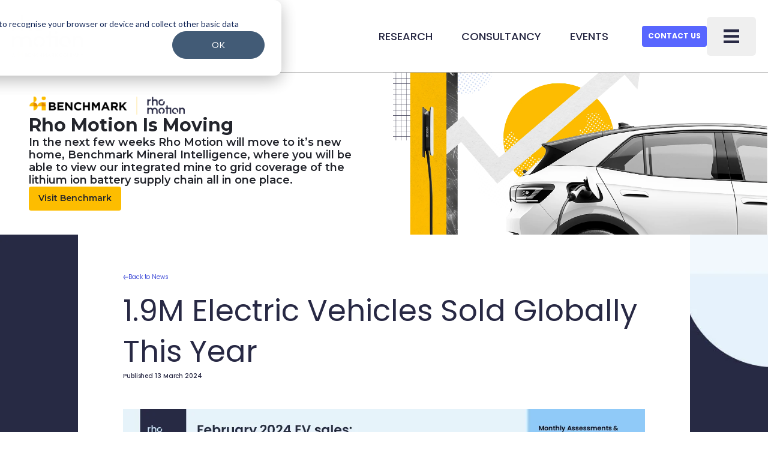

--- FILE ---
content_type: text/html; charset=UTF-8
request_url: https://rhomotion.com/news/1-9m-electric-vehicles-sold-globally-this-year/
body_size: 19794
content:
<!doctype html>
<html lang="en-US" class="scroll-smooth">

<head>
  <meta charset="utf-8">
  <meta name="viewport" content="width=device-width, initial-scale=1">
  <link rel="preconnect" href="https://fonts.googleapis.com">
  <link rel="preconnect" href="https://fonts.gstatic.com" crossorigin>
  <link
    href="https://fonts.googleapis.com/css2?family=Inter:wght@300;400;500;600;700&family=Poppins:wght@300;400;500;600;700&family=Montserrat:wght@600;700&display=swap"
    rel="stylesheet">
  <!-- Hotjar Tracking Code for https://rhomotion.com -->
  <script>
    (function(h, o, t, j, a, r) {
      h.hj = h.hj || function() {
        (h.hj.q = h.hj.q || []).push(arguments)
      };
      h._hjSettings = {
        hjid: 3846824,
        hjsv: 6
      };
      a = o.getElementsByTagName('head')[0];
      r = o.createElement('script');
      r.async = 1;
      r.src = t + h._hjSettings.hjid + j + h._hjSettings.hjsv;
      a.appendChild(r);
    })(window, document, 'https://static.hotjar.com/c/hotjar-', '.js?sv=');
  </script>
  <meta name='robots' content='index, follow, max-image-preview:large, max-snippet:-1, max-video-preview:-1' />
	<style>img:is([sizes="auto" i], [sizes^="auto," i]) { contain-intrinsic-size: 3000px 1500px }</style>
	<meta name="dlm-version" content="5.0.26">
	<!-- This site is optimized with the Yoast SEO Premium plugin v24.4 (Yoast SEO v24.9) - https://yoast.com/wordpress/plugins/seo/ -->
	<title>1.9M Electric Vehicles Sold Globally This Year - Rho Motion</title>
	<link rel="canonical" href="https://rhomotion.com/news/1-9m-electric-vehicles-sold-globally-this-year/" />
	<meta property="og:locale" content="en_US" />
	<meta property="og:type" content="article" />
	<meta property="og:title" content="1.9M Electric Vehicles Sold Globally This Year" />
	<meta property="og:description" content="Issued 13 March 2024 So far this year, global electric vehicle (EV) sales are up 32% compared to this time in 2023 announces leading EV research house, Rho Motion, today.&nbsp; Year-to-date (YTD) comparison vs 2023: Charles Lester, Leading EV Data Analyst, said: “We’re encouraged to see the global EV sales steadily increasing year on year &hellip; Continued" />
	<meta property="og:url" content="https://rhomotion.com/news/1-9m-electric-vehicles-sold-globally-this-year/" />
	<meta property="og:site_name" content="Rho Motion" />
	<meta property="article:modified_time" content="2024-04-09T15:54:36+00:00" />
	<meta property="og:image" content="https://res.cloudinary.com/dkklqdsqc/images/v1712678047/wp_production/Press-release-736x404-1.4-1-1-1/Press-release-736x404-1.4-1-1-1.jpg?_i=AA" />
	<meta property="og:image:width" content="1533" />
	<meta property="og:image:height" content="842" />
	<meta property="og:image:type" content="image/jpeg" />
	<meta name="twitter:card" content="summary_large_image" />
	<meta name="twitter:site" content="@rhomotion" />
	<meta name="twitter:label1" content="Est. reading time" />
	<meta name="twitter:data1" content="2 minutes" />
	<script type="application/ld+json" class="yoast-schema-graph">{"@context":"https://schema.org","@graph":[{"@type":"WebPage","@id":"https://rhomotion.com/news/1-9m-electric-vehicles-sold-globally-this-year/","url":"https://rhomotion.com/news/1-9m-electric-vehicles-sold-globally-this-year/","name":"1.9M Electric Vehicles Sold Globally This Year - Rho Motion","isPartOf":{"@id":"https://rhomotion.com/#website"},"primaryImageOfPage":{"@id":"https://rhomotion.com/news/1-9m-electric-vehicles-sold-globally-this-year/#primaryimage"},"image":{"@id":"https://rhomotion.com/news/1-9m-electric-vehicles-sold-globally-this-year/#primaryimage"},"thumbnailUrl":"https://res.cloudinary.com/dkklqdsqc/images/f_auto,q_auto/v1712678047/wp_production/Press-release-736x404-1.4-1-1-1/Press-release-736x404-1.4-1-1-1.jpg?_i=AA","datePublished":"2024-03-13T16:36:00+00:00","dateModified":"2024-04-09T15:54:36+00:00","breadcrumb":{"@id":"https://rhomotion.com/news/1-9m-electric-vehicles-sold-globally-this-year/#breadcrumb"},"inLanguage":"en-US","potentialAction":[{"@type":"ReadAction","target":["https://rhomotion.com/news/1-9m-electric-vehicles-sold-globally-this-year/"]}]},{"@type":"ImageObject","inLanguage":"en-US","@id":"https://rhomotion.com/news/1-9m-electric-vehicles-sold-globally-this-year/#primaryimage","url":"https://res.cloudinary.com/dkklqdsqc/images/f_auto,q_auto/v1712678047/wp_production/Press-release-736x404-1.4-1-1-1/Press-release-736x404-1.4-1-1-1.jpg?_i=AA","contentUrl":"https://res.cloudinary.com/dkklqdsqc/images/f_auto,q_auto/v1712678047/wp_production/Press-release-736x404-1.4-1-1-1/Press-release-736x404-1.4-1-1-1.jpg?_i=AA","width":1533,"height":842},{"@type":"BreadcrumbList","@id":"https://rhomotion.com/news/1-9m-electric-vehicles-sold-globally-this-year/#breadcrumb","itemListElement":[{"@type":"ListItem","position":1,"name":"Home","item":"https://rhomotion.com/"},{"@type":"ListItem","position":2,"name":"News","item":"https://rhomotion.com/news/"},{"@type":"ListItem","position":3,"name":"1.9M Electric Vehicles Sold Globally This Year"}]},{"@type":"WebSite","@id":"https://rhomotion.com/#website","url":"https://rhomotion.com/","name":"Rho Motion","description":"Actionable intelligence for the energy transition","publisher":{"@id":"https://rhomotion.com/#organization"},"potentialAction":[{"@type":"SearchAction","target":{"@type":"EntryPoint","urlTemplate":"https://rhomotion.com/?s={search_term_string}"},"query-input":{"@type":"PropertyValueSpecification","valueRequired":true,"valueName":"search_term_string"}}],"inLanguage":"en-US"},{"@type":"Organization","@id":"https://rhomotion.com/#organization","name":"Rho Motion","url":"https://rhomotion.com/","logo":{"@type":"ImageObject","inLanguage":"en-US","@id":"https://rhomotion.com/#/schema/logo/image/","url":"https://rhomotion.com/app/uploads/2024/01/logo-dark-purple.742caa.svg","contentUrl":"https://rhomotion.com/app/uploads/2024/01/logo-dark-purple.742caa.svg","width":1,"height":1,"caption":"Rho Motion"},"image":{"@id":"https://rhomotion.com/#/schema/logo/image/"},"sameAs":["https://x.com/rhomotion","https://www.linkedin.com/company/rhomotion/"]}]}</script>
	<!-- / Yoast SEO Premium plugin. -->


<link rel='dns-prefetch' href='//js-eu1.hs-scripts.com' />
<link rel='dns-prefetch' href='//res.cloudinary.com' />
<link rel='preconnect' href='https://res.cloudinary.com' />
		<!-- This site uses the Google Analytics by MonsterInsights plugin v9.0.1 - Using Analytics tracking - https://www.monsterinsights.com/ -->
							<script src="//www.googletagmanager.com/gtag/js?id=G-092J3F2R4C"  data-cfasync="false" data-wpfc-render="false" async></script>
			<script data-cfasync="false" data-wpfc-render="false">
				var mi_version = '9.0.1';
				var mi_track_user = true;
				var mi_no_track_reason = '';
								var MonsterInsightsDefaultLocations = {"page_location":"https:\/\/rhomotion.com\/news\/1-9m-electric-vehicles-sold-globally-this-year\/"};
				if ( typeof MonsterInsightsPrivacyGuardFilter === 'function' ) {
					var MonsterInsightsLocations = (typeof MonsterInsightsExcludeQuery === 'object') ? MonsterInsightsPrivacyGuardFilter( MonsterInsightsExcludeQuery ) : MonsterInsightsPrivacyGuardFilter( MonsterInsightsDefaultLocations );
				} else {
					var MonsterInsightsLocations = (typeof MonsterInsightsExcludeQuery === 'object') ? MonsterInsightsExcludeQuery : MonsterInsightsDefaultLocations;
				}

								var disableStrs = [
										'ga-disable-G-092J3F2R4C',
									];

				/* Function to detect opted out users */
				function __gtagTrackerIsOptedOut() {
					for (var index = 0; index < disableStrs.length; index++) {
						if (document.cookie.indexOf(disableStrs[index] + '=true') > -1) {
							return true;
						}
					}

					return false;
				}

				/* Disable tracking if the opt-out cookie exists. */
				if (__gtagTrackerIsOptedOut()) {
					for (var index = 0; index < disableStrs.length; index++) {
						window[disableStrs[index]] = true;
					}
				}

				/* Opt-out function */
				function __gtagTrackerOptout() {
					for (var index = 0; index < disableStrs.length; index++) {
						document.cookie = disableStrs[index] + '=true; expires=Thu, 31 Dec 2099 23:59:59 UTC; path=/';
						window[disableStrs[index]] = true;
					}
				}

				if ('undefined' === typeof gaOptout) {
					function gaOptout() {
						__gtagTrackerOptout();
					}
				}
								window.dataLayer = window.dataLayer || [];

				window.MonsterInsightsDualTracker = {
					helpers: {},
					trackers: {},
				};
				if (mi_track_user) {
					function __gtagDataLayer() {
						dataLayer.push(arguments);
					}

					function __gtagTracker(type, name, parameters) {
						if (!parameters) {
							parameters = {};
						}

						if (parameters.send_to) {
							__gtagDataLayer.apply(null, arguments);
							return;
						}

						if (type === 'event') {
														parameters.send_to = monsterinsights_frontend.v4_id;
							var hookName = name;
							if (typeof parameters['event_category'] !== 'undefined') {
								hookName = parameters['event_category'] + ':' + name;
							}

							if (typeof MonsterInsightsDualTracker.trackers[hookName] !== 'undefined') {
								MonsterInsightsDualTracker.trackers[hookName](parameters);
							} else {
								__gtagDataLayer('event', name, parameters);
							}
							
						} else {
							__gtagDataLayer.apply(null, arguments);
						}
					}

					__gtagTracker('js', new Date());
					__gtagTracker('set', {
						'developer_id.dZGIzZG': true,
											});
					if ( MonsterInsightsLocations.page_location ) {
						__gtagTracker('set', MonsterInsightsLocations);
					}
										__gtagTracker('config', 'G-092J3F2R4C', {"forceSSL":"true","anonymize_ip":"true","link_attribution":"true"} );
															window.gtag = __gtagTracker;										(function () {
						/* https://developers.google.com/analytics/devguides/collection/analyticsjs/ */
						/* ga and __gaTracker compatibility shim. */
						var noopfn = function () {
							return null;
						};
						var newtracker = function () {
							return new Tracker();
						};
						var Tracker = function () {
							return null;
						};
						var p = Tracker.prototype;
						p.get = noopfn;
						p.set = noopfn;
						p.send = function () {
							var args = Array.prototype.slice.call(arguments);
							args.unshift('send');
							__gaTracker.apply(null, args);
						};
						var __gaTracker = function () {
							var len = arguments.length;
							if (len === 0) {
								return;
							}
							var f = arguments[len - 1];
							if (typeof f !== 'object' || f === null || typeof f.hitCallback !== 'function') {
								if ('send' === arguments[0]) {
									var hitConverted, hitObject = false, action;
									if ('event' === arguments[1]) {
										if ('undefined' !== typeof arguments[3]) {
											hitObject = {
												'eventAction': arguments[3],
												'eventCategory': arguments[2],
												'eventLabel': arguments[4],
												'value': arguments[5] ? arguments[5] : 1,
											}
										}
									}
									if ('pageview' === arguments[1]) {
										if ('undefined' !== typeof arguments[2]) {
											hitObject = {
												'eventAction': 'page_view',
												'page_path': arguments[2],
											}
										}
									}
									if (typeof arguments[2] === 'object') {
										hitObject = arguments[2];
									}
									if (typeof arguments[5] === 'object') {
										Object.assign(hitObject, arguments[5]);
									}
									if ('undefined' !== typeof arguments[1].hitType) {
										hitObject = arguments[1];
										if ('pageview' === hitObject.hitType) {
											hitObject.eventAction = 'page_view';
										}
									}
									if (hitObject) {
										action = 'timing' === arguments[1].hitType ? 'timing_complete' : hitObject.eventAction;
										hitConverted = mapArgs(hitObject);
										__gtagTracker('event', action, hitConverted);
									}
								}
								return;
							}

							function mapArgs(args) {
								var arg, hit = {};
								var gaMap = {
									'eventCategory': 'event_category',
									'eventAction': 'event_action',
									'eventLabel': 'event_label',
									'eventValue': 'event_value',
									'nonInteraction': 'non_interaction',
									'timingCategory': 'event_category',
									'timingVar': 'name',
									'timingValue': 'value',
									'timingLabel': 'event_label',
									'page': 'page_path',
									'location': 'page_location',
									'title': 'page_title',
									'referrer' : 'page_referrer',
								};
								for (arg in args) {
																		if (!(!args.hasOwnProperty(arg) || !gaMap.hasOwnProperty(arg))) {
										hit[gaMap[arg]] = args[arg];
									} else {
										hit[arg] = args[arg];
									}
								}
								return hit;
							}

							try {
								f.hitCallback();
							} catch (ex) {
							}
						};
						__gaTracker.create = newtracker;
						__gaTracker.getByName = newtracker;
						__gaTracker.getAll = function () {
							return [];
						};
						__gaTracker.remove = noopfn;
						__gaTracker.loaded = true;
						window['__gaTracker'] = __gaTracker;
					})();
									} else {
										console.log("");
					(function () {
						function __gtagTracker() {
							return null;
						}

						window['__gtagTracker'] = __gtagTracker;
						window['gtag'] = __gtagTracker;
					})();
									}
			</script>
				<!-- / Google Analytics by MonsterInsights -->
			<script data-cfasync="false" data-wpfc-render="false">
		if (window.hasOwnProperty('MonsterInsightsDualTracker')){
			window.MonsterInsightsDualTracker.trackers['form:impression'] = function (parameters) {
				__gtagDataLayer('event', 'form_impression', {
					form_id: parameters.event_label,
					content_type: 'form',
					non_interaction: true,
					send_to: parameters.send_to,
				});
			};

			window.MonsterInsightsDualTracker.trackers['form:conversion'] = function (parameters) {
				__gtagDataLayer('event', 'generate_lead', {
					form_id: parameters.event_label,
					send_to: parameters.send_to,
				});
			};
		}
	</script>
	<script>
window._wpemojiSettings = {"baseUrl":"https:\/\/s.w.org\/images\/core\/emoji\/15.1.0\/72x72\/","ext":".png","svgUrl":"https:\/\/s.w.org\/images\/core\/emoji\/15.1.0\/svg\/","svgExt":".svg","source":{"concatemoji":"https:\/\/rhomotion.com\/wp\/wp-includes\/js\/wp-emoji-release.min.js?ver=6.8.1"}};
/*! This file is auto-generated */
!function(i,n){var o,s,e;function c(e){try{var t={supportTests:e,timestamp:(new Date).valueOf()};sessionStorage.setItem(o,JSON.stringify(t))}catch(e){}}function p(e,t,n){e.clearRect(0,0,e.canvas.width,e.canvas.height),e.fillText(t,0,0);var t=new Uint32Array(e.getImageData(0,0,e.canvas.width,e.canvas.height).data),r=(e.clearRect(0,0,e.canvas.width,e.canvas.height),e.fillText(n,0,0),new Uint32Array(e.getImageData(0,0,e.canvas.width,e.canvas.height).data));return t.every(function(e,t){return e===r[t]})}function u(e,t,n){switch(t){case"flag":return n(e,"\ud83c\udff3\ufe0f\u200d\u26a7\ufe0f","\ud83c\udff3\ufe0f\u200b\u26a7\ufe0f")?!1:!n(e,"\ud83c\uddfa\ud83c\uddf3","\ud83c\uddfa\u200b\ud83c\uddf3")&&!n(e,"\ud83c\udff4\udb40\udc67\udb40\udc62\udb40\udc65\udb40\udc6e\udb40\udc67\udb40\udc7f","\ud83c\udff4\u200b\udb40\udc67\u200b\udb40\udc62\u200b\udb40\udc65\u200b\udb40\udc6e\u200b\udb40\udc67\u200b\udb40\udc7f");case"emoji":return!n(e,"\ud83d\udc26\u200d\ud83d\udd25","\ud83d\udc26\u200b\ud83d\udd25")}return!1}function f(e,t,n){var r="undefined"!=typeof WorkerGlobalScope&&self instanceof WorkerGlobalScope?new OffscreenCanvas(300,150):i.createElement("canvas"),a=r.getContext("2d",{willReadFrequently:!0}),o=(a.textBaseline="top",a.font="600 32px Arial",{});return e.forEach(function(e){o[e]=t(a,e,n)}),o}function t(e){var t=i.createElement("script");t.src=e,t.defer=!0,i.head.appendChild(t)}"undefined"!=typeof Promise&&(o="wpEmojiSettingsSupports",s=["flag","emoji"],n.supports={everything:!0,everythingExceptFlag:!0},e=new Promise(function(e){i.addEventListener("DOMContentLoaded",e,{once:!0})}),new Promise(function(t){var n=function(){try{var e=JSON.parse(sessionStorage.getItem(o));if("object"==typeof e&&"number"==typeof e.timestamp&&(new Date).valueOf()<e.timestamp+604800&&"object"==typeof e.supportTests)return e.supportTests}catch(e){}return null}();if(!n){if("undefined"!=typeof Worker&&"undefined"!=typeof OffscreenCanvas&&"undefined"!=typeof URL&&URL.createObjectURL&&"undefined"!=typeof Blob)try{var e="postMessage("+f.toString()+"("+[JSON.stringify(s),u.toString(),p.toString()].join(",")+"));",r=new Blob([e],{type:"text/javascript"}),a=new Worker(URL.createObjectURL(r),{name:"wpTestEmojiSupports"});return void(a.onmessage=function(e){c(n=e.data),a.terminate(),t(n)})}catch(e){}c(n=f(s,u,p))}t(n)}).then(function(e){for(var t in e)n.supports[t]=e[t],n.supports.everything=n.supports.everything&&n.supports[t],"flag"!==t&&(n.supports.everythingExceptFlag=n.supports.everythingExceptFlag&&n.supports[t]);n.supports.everythingExceptFlag=n.supports.everythingExceptFlag&&!n.supports.flag,n.DOMReady=!1,n.readyCallback=function(){n.DOMReady=!0}}).then(function(){return e}).then(function(){var e;n.supports.everything||(n.readyCallback(),(e=n.source||{}).concatemoji?t(e.concatemoji):e.wpemoji&&e.twemoji&&(t(e.twemoji),t(e.wpemoji)))}))}((window,document),window._wpemojiSettings);
</script>
<link rel='stylesheet' id='formidable-css' href='https://rhomotion.com/app/plugins/formidable/css/formidableforms.css?ver=2201320' media='all' />
<style id='wp-emoji-styles-inline-css'>

	img.wp-smiley, img.emoji {
		display: inline !important;
		border: none !important;
		box-shadow: none !important;
		height: 1em !important;
		width: 1em !important;
		margin: 0 0.07em !important;
		vertical-align: -0.1em !important;
		background: none !important;
		padding: 0 !important;
	}
</style>
<link rel='stylesheet' id='wp-block-library-css' href='https://rhomotion.com/wp/wp-includes/css/dist/block-library/style.min.css?ver=6.8.1' media='all' />
<style id='restrict-content-pro-content-upgrade-redirect-style-inline-css'>
.wp-block-restrict-content-pro-content-upgrade-redirect .wp-block-button__width-25 {
  width: calc(25% - 0.5rem);
}
.wp-block-restrict-content-pro-content-upgrade-redirect .wp-block-button__width-25 .wp-block-button__link {
  width: 100%;
}
.wp-block-restrict-content-pro-content-upgrade-redirect .wp-block-button__width-50 {
  width: calc(50% - 0.5rem);
}
.wp-block-restrict-content-pro-content-upgrade-redirect .wp-block-button__width-50 .wp-block-button__link {
  width: 100%;
}
.wp-block-restrict-content-pro-content-upgrade-redirect .wp-block-button__width-75 {
  width: calc(75% - 0.5rem);
}
.wp-block-restrict-content-pro-content-upgrade-redirect .wp-block-button__width-75 .wp-block-button__link {
  width: 100%;
}
.wp-block-restrict-content-pro-content-upgrade-redirect .wp-block-button__width-100 {
  margin-right: 0;
  width: 100%;
}
.wp-block-restrict-content-pro-content-upgrade-redirect .wp-block-button__width-100 .wp-block-button__link {
  width: 100%;
}

/*# sourceMappingURL=style-content-upgrade-redirect.css.map*/
</style>
<style id='global-styles-inline-css'>
:root{--wp--preset--aspect-ratio--square: 1;--wp--preset--aspect-ratio--4-3: 4/3;--wp--preset--aspect-ratio--3-4: 3/4;--wp--preset--aspect-ratio--3-2: 3/2;--wp--preset--aspect-ratio--2-3: 2/3;--wp--preset--aspect-ratio--16-9: 16/9;--wp--preset--aspect-ratio--9-16: 9/16;--wp--preset--color--black: #000000;--wp--preset--color--cyan-bluish-gray: #abb8c3;--wp--preset--color--white: #ffffff;--wp--preset--color--pale-pink: #f78da7;--wp--preset--color--vivid-red: #cf2e2e;--wp--preset--color--luminous-vivid-orange: #ff6900;--wp--preset--color--luminous-vivid-amber: #fcb900;--wp--preset--color--light-green-cyan: #7bdcb5;--wp--preset--color--vivid-green-cyan: #00d084;--wp--preset--color--pale-cyan-blue: #8ed1fc;--wp--preset--color--vivid-cyan-blue: #0693e3;--wp--preset--color--vivid-purple: #9b51e0;--wp--preset--color--purple-3: rgb(40 41 68 / 0.3);--wp--preset--color--purple-50: #c5cafb;--wp--preset--color--purple-100: #a3a9ea;--wp--preset--color--purple-200: #7d83c2;--wp--preset--color--purple-300: #646aa8;--wp--preset--color--purple-400: #4f5487;--wp--preset--color--purple-500: #40446e;--wp--preset--color--purple-600: #303458;--wp--preset--color--purple-700: #282944;--wp--preset--color--purple-800: #161933;--wp--preset--color--purple-900: #0b0d23;--wp--preset--color--purple-default: #282944;--wp--preset--color--bright-purple-50: #ced2ff;--wp--preset--color--bright-purple-100: #adb3ff;--wp--preset--color--bright-purple-200: #858fff;--wp--preset--color--bright-purple-300: #6975ff;--wp--preset--color--bright-purple-400: #5866ff;--wp--preset--color--bright-purple-500: #4450d8;--wp--preset--color--bright-purple-600: #343fbf;--wp--preset--color--bright-purple-700: #2731a8;--wp--preset--color--bright-purple-800: #161f82;--wp--preset--color--bright-purple-900: #0d1255;--wp--preset--color--bright-purple-default: #4450d8;--wp--preset--color--sky-blue-50: #d2eefe;--wp--preset--color--sky-blue-100: #c4e3f5;--wp--preset--color--sky-blue-200: #afd6ed;--wp--preset--color--sky-blue-300: #9acce8;--wp--preset--color--sky-blue-400: #8bc7e8;--wp--preset--color--sky-blue-500: #71b5e7;--wp--preset--color--sky-blue-600: #55a0d7;--wp--preset--color--sky-blue-700: #3c8bc5;--wp--preset--color--sky-blue-800: #1a6ca9;--wp--preset--color--sky-blue-900: #105f9a;--wp--preset--color--sky-purple-50: #dae6ff;--wp--preset--color--sky-purple-100: #d0ddf7;--wp--preset--color--sky-purple-200: #bad0f6;--wp--preset--color--sky-purple-300: #a2c3f4;--wp--preset--color--sky-purple-400: #8bb4f0;--wp--preset--color--sky-purple-500: #78a5e8;--wp--preset--color--sky-purple-600: #6293dc;--wp--preset--color--sky-purple-700: #5184cf;--wp--preset--color--sky-purple-800: #386ebe;--wp--preset--color--sky-purple-900: #2458a6;--wp--preset--color--yellow-500: #fdbd00;--wp--preset--color--yellow-700: #fd9c00;--wp--preset--color--yellow-900: #fd8b00;--wp--preset--color--lilac-50: #e9e5ff;--wp--preset--color--lilac-100: #dbd5ff;--wp--preset--color--lilac-200: #cac0ff;--wp--preset--color--lilac-300: #bfb4f8;--wp--preset--color--lilac-400: #b6aaf4;--wp--preset--color--lilac-500: #b0a4ee;--wp--preset--color--lilac-600: #9e91e2;--wp--preset--color--lilac-700: #897bd6;--wp--preset--color--lilac-800: #7769c7;--wp--preset--color--lilac-900: #6252b7;--wp--preset--color--lilac-default: #cac0ff;--wp--preset--color--grey-50: #f1f5f8;--wp--preset--color--grey-100: #e2e5f0;--wp--preset--color--grey-200: #d7d6e8;--wp--preset--color--grey-300: #cccae4;--wp--preset--color--grey-400: #c2bfd9;--wp--preset--color--grey-500: #b4b3c4;--wp--preset--color--grey-600: #a8a7bb;--wp--preset--color--grey-700: #9b9ab0;--wp--preset--color--grey-800: #85849a;--wp--preset--color--grey-900: #6d6d80;--wp--preset--color--grey-default: #8a8f90;--wp--preset--color--green-400: #6fad4e;--wp--preset--color--green-500: #478e21;--wp--preset--color--green-600: #327011;--wp--preset--color--orange-400: #ffb547;--wp--preset--color--orange-500: #f29a16;--wp--preset--color--orange-600: #c97900;--wp--preset--color--red-400: #f16b69;--wp--preset--color--red-500: #e33b38;--wp--preset--color--red-600: #aa1b19;--wp--preset--color--red-default: #cc0001;--wp--preset--color--dark-purple: #161933;--wp--preset--color--text-icon-dark: #282944;--wp--preset--color--light-purple: #303458;--wp--preset--color--bright-purple-2: #5866ff;--wp--preset--color--sky-blue-2: #71b5e7;--wp--preset--color--light-blue: #71b5e7;--wp--preset--color--sky-blue-1: #afd6ed;--wp--preset--color--light-grey: #afd6ed;--wp--preset--color--sky-blue-3: #a2c3f4;--wp--preset--color--sky-blue-4: #bad0f6;--wp--preset--color--text-icon-light: #bad0f6;--wp--preset--color--sky-blue-5: #d0ddf7;--wp--preset--color--lilac-medium: #b0a4ee;--wp--preset--color--lilac-3: #b6aaf4;--wp--preset--color--stroke-1: #6d6d80;--wp--preset--color--stroke-2: #a8a7bb;--wp--preset--color--lilac-4: #cccae4;--wp--preset--color--stroke-3: #cccae4;--wp--preset--color--light-grey-2: #e2e5f0;--wp--preset--color--light-gray: #f1f5f8;--wp--preset--color--green-recycling: #478e21;--wp--preset--color--success: #478e21;--wp--preset--color--warning: #f29a16;--wp--preset--color--error: #aa1b19;--wp--preset--color--text-icon-white: #ffffff;--wp--preset--color--bright-gray: #0000001a;--wp--preset--color--light-lilac: #e0e0ff;--wp--preset--color--lilac-medium-2: #cec5ff;--wp--preset--color--lighter-grey: #f7f5f3;--wp--preset--color--lighter-lilac: #d1ccff;--wp--preset--color--lighter-lavender: #d2cded;--wp--preset--color--light-lavender: #d3cded;--wp--preset--color--lavender: #c6bfea;--wp--preset--color--light-red: #ffebe8;--wp--preset--color--cinnabar: #ee4946;--wp--preset--color--transparent: transparent;--wp--preset--gradient--vivid-cyan-blue-to-vivid-purple: linear-gradient(135deg,rgba(6,147,227,1) 0%,rgb(155,81,224) 100%);--wp--preset--gradient--light-green-cyan-to-vivid-green-cyan: linear-gradient(135deg,rgb(122,220,180) 0%,rgb(0,208,130) 100%);--wp--preset--gradient--luminous-vivid-amber-to-luminous-vivid-orange: linear-gradient(135deg,rgba(252,185,0,1) 0%,rgba(255,105,0,1) 100%);--wp--preset--gradient--luminous-vivid-orange-to-vivid-red: linear-gradient(135deg,rgba(255,105,0,1) 0%,rgb(207,46,46) 100%);--wp--preset--gradient--very-light-gray-to-cyan-bluish-gray: linear-gradient(135deg,rgb(238,238,238) 0%,rgb(169,184,195) 100%);--wp--preset--gradient--cool-to-warm-spectrum: linear-gradient(135deg,rgb(74,234,220) 0%,rgb(151,120,209) 20%,rgb(207,42,186) 40%,rgb(238,44,130) 60%,rgb(251,105,98) 80%,rgb(254,248,76) 100%);--wp--preset--gradient--blush-light-purple: linear-gradient(135deg,rgb(255,206,236) 0%,rgb(152,150,240) 100%);--wp--preset--gradient--blush-bordeaux: linear-gradient(135deg,rgb(254,205,165) 0%,rgb(254,45,45) 50%,rgb(107,0,62) 100%);--wp--preset--gradient--luminous-dusk: linear-gradient(135deg,rgb(255,203,112) 0%,rgb(199,81,192) 50%,rgb(65,88,208) 100%);--wp--preset--gradient--pale-ocean: linear-gradient(135deg,rgb(255,245,203) 0%,rgb(182,227,212) 50%,rgb(51,167,181) 100%);--wp--preset--gradient--electric-grass: linear-gradient(135deg,rgb(202,248,128) 0%,rgb(113,206,126) 100%);--wp--preset--gradient--midnight: linear-gradient(135deg,rgb(2,3,129) 0%,rgb(40,116,252) 100%);--wp--preset--font-size--small: 13px;--wp--preset--font-size--medium: 20px;--wp--preset--font-size--large: 36px;--wp--preset--font-size--x-large: 42px;--wp--preset--font-size--xs: 0.625rem;--wp--preset--font-size--sm: 0.875rem;--wp--preset--font-size--base: 1rem;--wp--preset--font-size--xl: 1.312rem;--wp--preset--font-size--2-xl: 1.5rem;--wp--preset--font-size--4-xl: 2.25rem;--wp--preset--font-size--5-xl: 3.375rem;--wp--preset--font-size--6-xl: 4rem;--wp--preset--font-size--7-xl: 5.5rem;--wp--preset--font-size--h-1-h-2: 3.375rem;--wp--preset--font-size--h-1: 3.125rem;--wp--preset--font-size--h-2: 2.25rem;--wp--preset--font-size--h-3: 1.75rem;--wp--preset--font-size--h-4: 1.313rem;--wp--preset--font-size--h-5: 1rem;--wp--preset--font-size--julius-h-2: 1.875rem;--wp--preset--font-size--julius-h-4: 1.25rem;--wp--preset--font-size--julius-sh-6: 1.125rem;--wp--preset--font-size--julius-sh-7: 0.875rem;--wp--preset--font-size--julius-buttons: 0.875rem;--wp--preset--font-size--paragraph-l: 1.25rem;--wp--preset--font-size--paragraph-m: 1rem;--wp--preset--font-size--paragraph-s: 0.875rem;--wp--preset--font-size--paragraph-xs: 0.75rem;--wp--preset--font-size--paragraph-xxs: 0.625rem;--wp--preset--font-size--pill: 0.75rem;--wp--preset--font-size--button: 1rem;--wp--preset--font-size--label: 0.875rem;--wp--preset--font-size--pre-title-l: 1.313rem;--wp--preset--font-size--pre-title-m: 1rem;--wp--preset--font-size--menu: 1.125rem;--wp--preset--font-family--poppins: Poppins,ui-sans-serif,system-ui,sans-serif,"Apple Color Emoji","Segoe UI Emoji","Segoe UI Symbol","Noto Color Emoji";--wp--preset--font-family--inter: Inter,ui-sans-serif,system-ui,sans-serif,"Apple Color Emoji","Segoe UI Emoji","Segoe UI Symbol","Noto Color Emoji";--wp--preset--font-family--montserrat: Montserrat,ui-sans-serif,system-ui,sans-serif,"Apple Color Emoji","Segoe UI Emoji","Segoe UI Symbol","Noto Color Emoji";--wp--preset--spacing--20: 0.44rem;--wp--preset--spacing--30: 0.67rem;--wp--preset--spacing--40: 1rem;--wp--preset--spacing--50: 1.5rem;--wp--preset--spacing--60: 2.25rem;--wp--preset--spacing--70: 3.38rem;--wp--preset--spacing--80: 5.06rem;--wp--preset--shadow--natural: 6px 6px 9px rgba(0, 0, 0, 0.2);--wp--preset--shadow--deep: 12px 12px 50px rgba(0, 0, 0, 0.4);--wp--preset--shadow--sharp: 6px 6px 0px rgba(0, 0, 0, 0.2);--wp--preset--shadow--outlined: 6px 6px 0px -3px rgba(255, 255, 255, 1), 6px 6px rgba(0, 0, 0, 1);--wp--preset--shadow--crisp: 6px 6px 0px rgba(0, 0, 0, 1);}:where(body) { margin: 0; }.wp-site-blocks > .alignleft { float: left; margin-right: 2em; }.wp-site-blocks > .alignright { float: right; margin-left: 2em; }.wp-site-blocks > .aligncenter { justify-content: center; margin-left: auto; margin-right: auto; }:where(.is-layout-flex){gap: 0.5em;}:where(.is-layout-grid){gap: 0.5em;}.is-layout-flow > .alignleft{float: left;margin-inline-start: 0;margin-inline-end: 2em;}.is-layout-flow > .alignright{float: right;margin-inline-start: 2em;margin-inline-end: 0;}.is-layout-flow > .aligncenter{margin-left: auto !important;margin-right: auto !important;}.is-layout-constrained > .alignleft{float: left;margin-inline-start: 0;margin-inline-end: 2em;}.is-layout-constrained > .alignright{float: right;margin-inline-start: 2em;margin-inline-end: 0;}.is-layout-constrained > .aligncenter{margin-left: auto !important;margin-right: auto !important;}.is-layout-constrained > :where(:not(.alignleft):not(.alignright):not(.alignfull)){margin-left: auto !important;margin-right: auto !important;}body .is-layout-flex{display: flex;}.is-layout-flex{flex-wrap: wrap;align-items: center;}.is-layout-flex > :is(*, div){margin: 0;}body .is-layout-grid{display: grid;}.is-layout-grid > :is(*, div){margin: 0;}body{padding-top: 0px;padding-right: 0px;padding-bottom: 0px;padding-left: 0px;}a:where(:not(.wp-element-button)){text-decoration: underline;}:root :where(.wp-element-button, .wp-block-button__link){background-color: #32373c;border-width: 0;color: #fff;font-family: inherit;font-size: inherit;line-height: inherit;padding: calc(0.667em + 2px) calc(1.333em + 2px);text-decoration: none;}.has-black-color{color: var(--wp--preset--color--black) !important;}.has-cyan-bluish-gray-color{color: var(--wp--preset--color--cyan-bluish-gray) !important;}.has-white-color{color: var(--wp--preset--color--white) !important;}.has-pale-pink-color{color: var(--wp--preset--color--pale-pink) !important;}.has-vivid-red-color{color: var(--wp--preset--color--vivid-red) !important;}.has-luminous-vivid-orange-color{color: var(--wp--preset--color--luminous-vivid-orange) !important;}.has-luminous-vivid-amber-color{color: var(--wp--preset--color--luminous-vivid-amber) !important;}.has-light-green-cyan-color{color: var(--wp--preset--color--light-green-cyan) !important;}.has-vivid-green-cyan-color{color: var(--wp--preset--color--vivid-green-cyan) !important;}.has-pale-cyan-blue-color{color: var(--wp--preset--color--pale-cyan-blue) !important;}.has-vivid-cyan-blue-color{color: var(--wp--preset--color--vivid-cyan-blue) !important;}.has-vivid-purple-color{color: var(--wp--preset--color--vivid-purple) !important;}.has-purple-3-color{color: var(--wp--preset--color--purple-3) !important;}.has-purple-50-color{color: var(--wp--preset--color--purple-50) !important;}.has-purple-100-color{color: var(--wp--preset--color--purple-100) !important;}.has-purple-200-color{color: var(--wp--preset--color--purple-200) !important;}.has-purple-300-color{color: var(--wp--preset--color--purple-300) !important;}.has-purple-400-color{color: var(--wp--preset--color--purple-400) !important;}.has-purple-500-color{color: var(--wp--preset--color--purple-500) !important;}.has-purple-600-color{color: var(--wp--preset--color--purple-600) !important;}.has-purple-700-color{color: var(--wp--preset--color--purple-700) !important;}.has-purple-800-color{color: var(--wp--preset--color--purple-800) !important;}.has-purple-900-color{color: var(--wp--preset--color--purple-900) !important;}.has-purple-default-color{color: var(--wp--preset--color--purple-default) !important;}.has-bright-purple-50-color{color: var(--wp--preset--color--bright-purple-50) !important;}.has-bright-purple-100-color{color: var(--wp--preset--color--bright-purple-100) !important;}.has-bright-purple-200-color{color: var(--wp--preset--color--bright-purple-200) !important;}.has-bright-purple-300-color{color: var(--wp--preset--color--bright-purple-300) !important;}.has-bright-purple-400-color{color: var(--wp--preset--color--bright-purple-400) !important;}.has-bright-purple-500-color{color: var(--wp--preset--color--bright-purple-500) !important;}.has-bright-purple-600-color{color: var(--wp--preset--color--bright-purple-600) !important;}.has-bright-purple-700-color{color: var(--wp--preset--color--bright-purple-700) !important;}.has-bright-purple-800-color{color: var(--wp--preset--color--bright-purple-800) !important;}.has-bright-purple-900-color{color: var(--wp--preset--color--bright-purple-900) !important;}.has-bright-purple-default-color{color: var(--wp--preset--color--bright-purple-default) !important;}.has-sky-blue-50-color{color: var(--wp--preset--color--sky-blue-50) !important;}.has-sky-blue-100-color{color: var(--wp--preset--color--sky-blue-100) !important;}.has-sky-blue-200-color{color: var(--wp--preset--color--sky-blue-200) !important;}.has-sky-blue-300-color{color: var(--wp--preset--color--sky-blue-300) !important;}.has-sky-blue-400-color{color: var(--wp--preset--color--sky-blue-400) !important;}.has-sky-blue-500-color{color: var(--wp--preset--color--sky-blue-500) !important;}.has-sky-blue-600-color{color: var(--wp--preset--color--sky-blue-600) !important;}.has-sky-blue-700-color{color: var(--wp--preset--color--sky-blue-700) !important;}.has-sky-blue-800-color{color: var(--wp--preset--color--sky-blue-800) !important;}.has-sky-blue-900-color{color: var(--wp--preset--color--sky-blue-900) !important;}.has-sky-purple-50-color{color: var(--wp--preset--color--sky-purple-50) !important;}.has-sky-purple-100-color{color: var(--wp--preset--color--sky-purple-100) !important;}.has-sky-purple-200-color{color: var(--wp--preset--color--sky-purple-200) !important;}.has-sky-purple-300-color{color: var(--wp--preset--color--sky-purple-300) !important;}.has-sky-purple-400-color{color: var(--wp--preset--color--sky-purple-400) !important;}.has-sky-purple-500-color{color: var(--wp--preset--color--sky-purple-500) !important;}.has-sky-purple-600-color{color: var(--wp--preset--color--sky-purple-600) !important;}.has-sky-purple-700-color{color: var(--wp--preset--color--sky-purple-700) !important;}.has-sky-purple-800-color{color: var(--wp--preset--color--sky-purple-800) !important;}.has-sky-purple-900-color{color: var(--wp--preset--color--sky-purple-900) !important;}.has-yellow-500-color{color: var(--wp--preset--color--yellow-500) !important;}.has-yellow-700-color{color: var(--wp--preset--color--yellow-700) !important;}.has-yellow-900-color{color: var(--wp--preset--color--yellow-900) !important;}.has-lilac-50-color{color: var(--wp--preset--color--lilac-50) !important;}.has-lilac-100-color{color: var(--wp--preset--color--lilac-100) !important;}.has-lilac-200-color{color: var(--wp--preset--color--lilac-200) !important;}.has-lilac-300-color{color: var(--wp--preset--color--lilac-300) !important;}.has-lilac-400-color{color: var(--wp--preset--color--lilac-400) !important;}.has-lilac-500-color{color: var(--wp--preset--color--lilac-500) !important;}.has-lilac-600-color{color: var(--wp--preset--color--lilac-600) !important;}.has-lilac-700-color{color: var(--wp--preset--color--lilac-700) !important;}.has-lilac-800-color{color: var(--wp--preset--color--lilac-800) !important;}.has-lilac-900-color{color: var(--wp--preset--color--lilac-900) !important;}.has-lilac-default-color{color: var(--wp--preset--color--lilac-default) !important;}.has-grey-50-color{color: var(--wp--preset--color--grey-50) !important;}.has-grey-100-color{color: var(--wp--preset--color--grey-100) !important;}.has-grey-200-color{color: var(--wp--preset--color--grey-200) !important;}.has-grey-300-color{color: var(--wp--preset--color--grey-300) !important;}.has-grey-400-color{color: var(--wp--preset--color--grey-400) !important;}.has-grey-500-color{color: var(--wp--preset--color--grey-500) !important;}.has-grey-600-color{color: var(--wp--preset--color--grey-600) !important;}.has-grey-700-color{color: var(--wp--preset--color--grey-700) !important;}.has-grey-800-color{color: var(--wp--preset--color--grey-800) !important;}.has-grey-900-color{color: var(--wp--preset--color--grey-900) !important;}.has-grey-default-color{color: var(--wp--preset--color--grey-default) !important;}.has-green-400-color{color: var(--wp--preset--color--green-400) !important;}.has-green-500-color{color: var(--wp--preset--color--green-500) !important;}.has-green-600-color{color: var(--wp--preset--color--green-600) !important;}.has-orange-400-color{color: var(--wp--preset--color--orange-400) !important;}.has-orange-500-color{color: var(--wp--preset--color--orange-500) !important;}.has-orange-600-color{color: var(--wp--preset--color--orange-600) !important;}.has-red-400-color{color: var(--wp--preset--color--red-400) !important;}.has-red-500-color{color: var(--wp--preset--color--red-500) !important;}.has-red-600-color{color: var(--wp--preset--color--red-600) !important;}.has-red-default-color{color: var(--wp--preset--color--red-default) !important;}.has-dark-purple-color{color: var(--wp--preset--color--dark-purple) !important;}.has-text-icon-dark-color{color: var(--wp--preset--color--text-icon-dark) !important;}.has-light-purple-color{color: var(--wp--preset--color--light-purple) !important;}.has-bright-purple-2-color{color: var(--wp--preset--color--bright-purple-2) !important;}.has-sky-blue-2-color{color: var(--wp--preset--color--sky-blue-2) !important;}.has-light-blue-color{color: var(--wp--preset--color--light-blue) !important;}.has-sky-blue-1-color{color: var(--wp--preset--color--sky-blue-1) !important;}.has-light-grey-color{color: var(--wp--preset--color--light-grey) !important;}.has-sky-blue-3-color{color: var(--wp--preset--color--sky-blue-3) !important;}.has-sky-blue-4-color{color: var(--wp--preset--color--sky-blue-4) !important;}.has-text-icon-light-color{color: var(--wp--preset--color--text-icon-light) !important;}.has-sky-blue-5-color{color: var(--wp--preset--color--sky-blue-5) !important;}.has-lilac-medium-color{color: var(--wp--preset--color--lilac-medium) !important;}.has-lilac-3-color{color: var(--wp--preset--color--lilac-3) !important;}.has-stroke-1-color{color: var(--wp--preset--color--stroke-1) !important;}.has-stroke-2-color{color: var(--wp--preset--color--stroke-2) !important;}.has-lilac-4-color{color: var(--wp--preset--color--lilac-4) !important;}.has-stroke-3-color{color: var(--wp--preset--color--stroke-3) !important;}.has-light-grey-2-color{color: var(--wp--preset--color--light-grey-2) !important;}.has-light-gray-color{color: var(--wp--preset--color--light-gray) !important;}.has-green-recycling-color{color: var(--wp--preset--color--green-recycling) !important;}.has-success-color{color: var(--wp--preset--color--success) !important;}.has-warning-color{color: var(--wp--preset--color--warning) !important;}.has-error-color{color: var(--wp--preset--color--error) !important;}.has-text-icon-white-color{color: var(--wp--preset--color--text-icon-white) !important;}.has-bright-gray-color{color: var(--wp--preset--color--bright-gray) !important;}.has-light-lilac-color{color: var(--wp--preset--color--light-lilac) !important;}.has-lilac-medium-2-color{color: var(--wp--preset--color--lilac-medium-2) !important;}.has-lighter-grey-color{color: var(--wp--preset--color--lighter-grey) !important;}.has-lighter-lilac-color{color: var(--wp--preset--color--lighter-lilac) !important;}.has-lighter-lavender-color{color: var(--wp--preset--color--lighter-lavender) !important;}.has-light-lavender-color{color: var(--wp--preset--color--light-lavender) !important;}.has-lavender-color{color: var(--wp--preset--color--lavender) !important;}.has-light-red-color{color: var(--wp--preset--color--light-red) !important;}.has-cinnabar-color{color: var(--wp--preset--color--cinnabar) !important;}.has-transparent-color{color: var(--wp--preset--color--transparent) !important;}.has-black-background-color{background-color: var(--wp--preset--color--black) !important;}.has-cyan-bluish-gray-background-color{background-color: var(--wp--preset--color--cyan-bluish-gray) !important;}.has-white-background-color{background-color: var(--wp--preset--color--white) !important;}.has-pale-pink-background-color{background-color: var(--wp--preset--color--pale-pink) !important;}.has-vivid-red-background-color{background-color: var(--wp--preset--color--vivid-red) !important;}.has-luminous-vivid-orange-background-color{background-color: var(--wp--preset--color--luminous-vivid-orange) !important;}.has-luminous-vivid-amber-background-color{background-color: var(--wp--preset--color--luminous-vivid-amber) !important;}.has-light-green-cyan-background-color{background-color: var(--wp--preset--color--light-green-cyan) !important;}.has-vivid-green-cyan-background-color{background-color: var(--wp--preset--color--vivid-green-cyan) !important;}.has-pale-cyan-blue-background-color{background-color: var(--wp--preset--color--pale-cyan-blue) !important;}.has-vivid-cyan-blue-background-color{background-color: var(--wp--preset--color--vivid-cyan-blue) !important;}.has-vivid-purple-background-color{background-color: var(--wp--preset--color--vivid-purple) !important;}.has-purple-3-background-color{background-color: var(--wp--preset--color--purple-3) !important;}.has-purple-50-background-color{background-color: var(--wp--preset--color--purple-50) !important;}.has-purple-100-background-color{background-color: var(--wp--preset--color--purple-100) !important;}.has-purple-200-background-color{background-color: var(--wp--preset--color--purple-200) !important;}.has-purple-300-background-color{background-color: var(--wp--preset--color--purple-300) !important;}.has-purple-400-background-color{background-color: var(--wp--preset--color--purple-400) !important;}.has-purple-500-background-color{background-color: var(--wp--preset--color--purple-500) !important;}.has-purple-600-background-color{background-color: var(--wp--preset--color--purple-600) !important;}.has-purple-700-background-color{background-color: var(--wp--preset--color--purple-700) !important;}.has-purple-800-background-color{background-color: var(--wp--preset--color--purple-800) !important;}.has-purple-900-background-color{background-color: var(--wp--preset--color--purple-900) !important;}.has-purple-default-background-color{background-color: var(--wp--preset--color--purple-default) !important;}.has-bright-purple-50-background-color{background-color: var(--wp--preset--color--bright-purple-50) !important;}.has-bright-purple-100-background-color{background-color: var(--wp--preset--color--bright-purple-100) !important;}.has-bright-purple-200-background-color{background-color: var(--wp--preset--color--bright-purple-200) !important;}.has-bright-purple-300-background-color{background-color: var(--wp--preset--color--bright-purple-300) !important;}.has-bright-purple-400-background-color{background-color: var(--wp--preset--color--bright-purple-400) !important;}.has-bright-purple-500-background-color{background-color: var(--wp--preset--color--bright-purple-500) !important;}.has-bright-purple-600-background-color{background-color: var(--wp--preset--color--bright-purple-600) !important;}.has-bright-purple-700-background-color{background-color: var(--wp--preset--color--bright-purple-700) !important;}.has-bright-purple-800-background-color{background-color: var(--wp--preset--color--bright-purple-800) !important;}.has-bright-purple-900-background-color{background-color: var(--wp--preset--color--bright-purple-900) !important;}.has-bright-purple-default-background-color{background-color: var(--wp--preset--color--bright-purple-default) !important;}.has-sky-blue-50-background-color{background-color: var(--wp--preset--color--sky-blue-50) !important;}.has-sky-blue-100-background-color{background-color: var(--wp--preset--color--sky-blue-100) !important;}.has-sky-blue-200-background-color{background-color: var(--wp--preset--color--sky-blue-200) !important;}.has-sky-blue-300-background-color{background-color: var(--wp--preset--color--sky-blue-300) !important;}.has-sky-blue-400-background-color{background-color: var(--wp--preset--color--sky-blue-400) !important;}.has-sky-blue-500-background-color{background-color: var(--wp--preset--color--sky-blue-500) !important;}.has-sky-blue-600-background-color{background-color: var(--wp--preset--color--sky-blue-600) !important;}.has-sky-blue-700-background-color{background-color: var(--wp--preset--color--sky-blue-700) !important;}.has-sky-blue-800-background-color{background-color: var(--wp--preset--color--sky-blue-800) !important;}.has-sky-blue-900-background-color{background-color: var(--wp--preset--color--sky-blue-900) !important;}.has-sky-purple-50-background-color{background-color: var(--wp--preset--color--sky-purple-50) !important;}.has-sky-purple-100-background-color{background-color: var(--wp--preset--color--sky-purple-100) !important;}.has-sky-purple-200-background-color{background-color: var(--wp--preset--color--sky-purple-200) !important;}.has-sky-purple-300-background-color{background-color: var(--wp--preset--color--sky-purple-300) !important;}.has-sky-purple-400-background-color{background-color: var(--wp--preset--color--sky-purple-400) !important;}.has-sky-purple-500-background-color{background-color: var(--wp--preset--color--sky-purple-500) !important;}.has-sky-purple-600-background-color{background-color: var(--wp--preset--color--sky-purple-600) !important;}.has-sky-purple-700-background-color{background-color: var(--wp--preset--color--sky-purple-700) !important;}.has-sky-purple-800-background-color{background-color: var(--wp--preset--color--sky-purple-800) !important;}.has-sky-purple-900-background-color{background-color: var(--wp--preset--color--sky-purple-900) !important;}.has-yellow-500-background-color{background-color: var(--wp--preset--color--yellow-500) !important;}.has-yellow-700-background-color{background-color: var(--wp--preset--color--yellow-700) !important;}.has-yellow-900-background-color{background-color: var(--wp--preset--color--yellow-900) !important;}.has-lilac-50-background-color{background-color: var(--wp--preset--color--lilac-50) !important;}.has-lilac-100-background-color{background-color: var(--wp--preset--color--lilac-100) !important;}.has-lilac-200-background-color{background-color: var(--wp--preset--color--lilac-200) !important;}.has-lilac-300-background-color{background-color: var(--wp--preset--color--lilac-300) !important;}.has-lilac-400-background-color{background-color: var(--wp--preset--color--lilac-400) !important;}.has-lilac-500-background-color{background-color: var(--wp--preset--color--lilac-500) !important;}.has-lilac-600-background-color{background-color: var(--wp--preset--color--lilac-600) !important;}.has-lilac-700-background-color{background-color: var(--wp--preset--color--lilac-700) !important;}.has-lilac-800-background-color{background-color: var(--wp--preset--color--lilac-800) !important;}.has-lilac-900-background-color{background-color: var(--wp--preset--color--lilac-900) !important;}.has-lilac-default-background-color{background-color: var(--wp--preset--color--lilac-default) !important;}.has-grey-50-background-color{background-color: var(--wp--preset--color--grey-50) !important;}.has-grey-100-background-color{background-color: var(--wp--preset--color--grey-100) !important;}.has-grey-200-background-color{background-color: var(--wp--preset--color--grey-200) !important;}.has-grey-300-background-color{background-color: var(--wp--preset--color--grey-300) !important;}.has-grey-400-background-color{background-color: var(--wp--preset--color--grey-400) !important;}.has-grey-500-background-color{background-color: var(--wp--preset--color--grey-500) !important;}.has-grey-600-background-color{background-color: var(--wp--preset--color--grey-600) !important;}.has-grey-700-background-color{background-color: var(--wp--preset--color--grey-700) !important;}.has-grey-800-background-color{background-color: var(--wp--preset--color--grey-800) !important;}.has-grey-900-background-color{background-color: var(--wp--preset--color--grey-900) !important;}.has-grey-default-background-color{background-color: var(--wp--preset--color--grey-default) !important;}.has-green-400-background-color{background-color: var(--wp--preset--color--green-400) !important;}.has-green-500-background-color{background-color: var(--wp--preset--color--green-500) !important;}.has-green-600-background-color{background-color: var(--wp--preset--color--green-600) !important;}.has-orange-400-background-color{background-color: var(--wp--preset--color--orange-400) !important;}.has-orange-500-background-color{background-color: var(--wp--preset--color--orange-500) !important;}.has-orange-600-background-color{background-color: var(--wp--preset--color--orange-600) !important;}.has-red-400-background-color{background-color: var(--wp--preset--color--red-400) !important;}.has-red-500-background-color{background-color: var(--wp--preset--color--red-500) !important;}.has-red-600-background-color{background-color: var(--wp--preset--color--red-600) !important;}.has-red-default-background-color{background-color: var(--wp--preset--color--red-default) !important;}.has-dark-purple-background-color{background-color: var(--wp--preset--color--dark-purple) !important;}.has-text-icon-dark-background-color{background-color: var(--wp--preset--color--text-icon-dark) !important;}.has-light-purple-background-color{background-color: var(--wp--preset--color--light-purple) !important;}.has-bright-purple-2-background-color{background-color: var(--wp--preset--color--bright-purple-2) !important;}.has-sky-blue-2-background-color{background-color: var(--wp--preset--color--sky-blue-2) !important;}.has-light-blue-background-color{background-color: var(--wp--preset--color--light-blue) !important;}.has-sky-blue-1-background-color{background-color: var(--wp--preset--color--sky-blue-1) !important;}.has-light-grey-background-color{background-color: var(--wp--preset--color--light-grey) !important;}.has-sky-blue-3-background-color{background-color: var(--wp--preset--color--sky-blue-3) !important;}.has-sky-blue-4-background-color{background-color: var(--wp--preset--color--sky-blue-4) !important;}.has-text-icon-light-background-color{background-color: var(--wp--preset--color--text-icon-light) !important;}.has-sky-blue-5-background-color{background-color: var(--wp--preset--color--sky-blue-5) !important;}.has-lilac-medium-background-color{background-color: var(--wp--preset--color--lilac-medium) !important;}.has-lilac-3-background-color{background-color: var(--wp--preset--color--lilac-3) !important;}.has-stroke-1-background-color{background-color: var(--wp--preset--color--stroke-1) !important;}.has-stroke-2-background-color{background-color: var(--wp--preset--color--stroke-2) !important;}.has-lilac-4-background-color{background-color: var(--wp--preset--color--lilac-4) !important;}.has-stroke-3-background-color{background-color: var(--wp--preset--color--stroke-3) !important;}.has-light-grey-2-background-color{background-color: var(--wp--preset--color--light-grey-2) !important;}.has-light-gray-background-color{background-color: var(--wp--preset--color--light-gray) !important;}.has-green-recycling-background-color{background-color: var(--wp--preset--color--green-recycling) !important;}.has-success-background-color{background-color: var(--wp--preset--color--success) !important;}.has-warning-background-color{background-color: var(--wp--preset--color--warning) !important;}.has-error-background-color{background-color: var(--wp--preset--color--error) !important;}.has-text-icon-white-background-color{background-color: var(--wp--preset--color--text-icon-white) !important;}.has-bright-gray-background-color{background-color: var(--wp--preset--color--bright-gray) !important;}.has-light-lilac-background-color{background-color: var(--wp--preset--color--light-lilac) !important;}.has-lilac-medium-2-background-color{background-color: var(--wp--preset--color--lilac-medium-2) !important;}.has-lighter-grey-background-color{background-color: var(--wp--preset--color--lighter-grey) !important;}.has-lighter-lilac-background-color{background-color: var(--wp--preset--color--lighter-lilac) !important;}.has-lighter-lavender-background-color{background-color: var(--wp--preset--color--lighter-lavender) !important;}.has-light-lavender-background-color{background-color: var(--wp--preset--color--light-lavender) !important;}.has-lavender-background-color{background-color: var(--wp--preset--color--lavender) !important;}.has-light-red-background-color{background-color: var(--wp--preset--color--light-red) !important;}.has-cinnabar-background-color{background-color: var(--wp--preset--color--cinnabar) !important;}.has-transparent-background-color{background-color: var(--wp--preset--color--transparent) !important;}.has-black-border-color{border-color: var(--wp--preset--color--black) !important;}.has-cyan-bluish-gray-border-color{border-color: var(--wp--preset--color--cyan-bluish-gray) !important;}.has-white-border-color{border-color: var(--wp--preset--color--white) !important;}.has-pale-pink-border-color{border-color: var(--wp--preset--color--pale-pink) !important;}.has-vivid-red-border-color{border-color: var(--wp--preset--color--vivid-red) !important;}.has-luminous-vivid-orange-border-color{border-color: var(--wp--preset--color--luminous-vivid-orange) !important;}.has-luminous-vivid-amber-border-color{border-color: var(--wp--preset--color--luminous-vivid-amber) !important;}.has-light-green-cyan-border-color{border-color: var(--wp--preset--color--light-green-cyan) !important;}.has-vivid-green-cyan-border-color{border-color: var(--wp--preset--color--vivid-green-cyan) !important;}.has-pale-cyan-blue-border-color{border-color: var(--wp--preset--color--pale-cyan-blue) !important;}.has-vivid-cyan-blue-border-color{border-color: var(--wp--preset--color--vivid-cyan-blue) !important;}.has-vivid-purple-border-color{border-color: var(--wp--preset--color--vivid-purple) !important;}.has-purple-3-border-color{border-color: var(--wp--preset--color--purple-3) !important;}.has-purple-50-border-color{border-color: var(--wp--preset--color--purple-50) !important;}.has-purple-100-border-color{border-color: var(--wp--preset--color--purple-100) !important;}.has-purple-200-border-color{border-color: var(--wp--preset--color--purple-200) !important;}.has-purple-300-border-color{border-color: var(--wp--preset--color--purple-300) !important;}.has-purple-400-border-color{border-color: var(--wp--preset--color--purple-400) !important;}.has-purple-500-border-color{border-color: var(--wp--preset--color--purple-500) !important;}.has-purple-600-border-color{border-color: var(--wp--preset--color--purple-600) !important;}.has-purple-700-border-color{border-color: var(--wp--preset--color--purple-700) !important;}.has-purple-800-border-color{border-color: var(--wp--preset--color--purple-800) !important;}.has-purple-900-border-color{border-color: var(--wp--preset--color--purple-900) !important;}.has-purple-default-border-color{border-color: var(--wp--preset--color--purple-default) !important;}.has-bright-purple-50-border-color{border-color: var(--wp--preset--color--bright-purple-50) !important;}.has-bright-purple-100-border-color{border-color: var(--wp--preset--color--bright-purple-100) !important;}.has-bright-purple-200-border-color{border-color: var(--wp--preset--color--bright-purple-200) !important;}.has-bright-purple-300-border-color{border-color: var(--wp--preset--color--bright-purple-300) !important;}.has-bright-purple-400-border-color{border-color: var(--wp--preset--color--bright-purple-400) !important;}.has-bright-purple-500-border-color{border-color: var(--wp--preset--color--bright-purple-500) !important;}.has-bright-purple-600-border-color{border-color: var(--wp--preset--color--bright-purple-600) !important;}.has-bright-purple-700-border-color{border-color: var(--wp--preset--color--bright-purple-700) !important;}.has-bright-purple-800-border-color{border-color: var(--wp--preset--color--bright-purple-800) !important;}.has-bright-purple-900-border-color{border-color: var(--wp--preset--color--bright-purple-900) !important;}.has-bright-purple-default-border-color{border-color: var(--wp--preset--color--bright-purple-default) !important;}.has-sky-blue-50-border-color{border-color: var(--wp--preset--color--sky-blue-50) !important;}.has-sky-blue-100-border-color{border-color: var(--wp--preset--color--sky-blue-100) !important;}.has-sky-blue-200-border-color{border-color: var(--wp--preset--color--sky-blue-200) !important;}.has-sky-blue-300-border-color{border-color: var(--wp--preset--color--sky-blue-300) !important;}.has-sky-blue-400-border-color{border-color: var(--wp--preset--color--sky-blue-400) !important;}.has-sky-blue-500-border-color{border-color: var(--wp--preset--color--sky-blue-500) !important;}.has-sky-blue-600-border-color{border-color: var(--wp--preset--color--sky-blue-600) !important;}.has-sky-blue-700-border-color{border-color: var(--wp--preset--color--sky-blue-700) !important;}.has-sky-blue-800-border-color{border-color: var(--wp--preset--color--sky-blue-800) !important;}.has-sky-blue-900-border-color{border-color: var(--wp--preset--color--sky-blue-900) !important;}.has-sky-purple-50-border-color{border-color: var(--wp--preset--color--sky-purple-50) !important;}.has-sky-purple-100-border-color{border-color: var(--wp--preset--color--sky-purple-100) !important;}.has-sky-purple-200-border-color{border-color: var(--wp--preset--color--sky-purple-200) !important;}.has-sky-purple-300-border-color{border-color: var(--wp--preset--color--sky-purple-300) !important;}.has-sky-purple-400-border-color{border-color: var(--wp--preset--color--sky-purple-400) !important;}.has-sky-purple-500-border-color{border-color: var(--wp--preset--color--sky-purple-500) !important;}.has-sky-purple-600-border-color{border-color: var(--wp--preset--color--sky-purple-600) !important;}.has-sky-purple-700-border-color{border-color: var(--wp--preset--color--sky-purple-700) !important;}.has-sky-purple-800-border-color{border-color: var(--wp--preset--color--sky-purple-800) !important;}.has-sky-purple-900-border-color{border-color: var(--wp--preset--color--sky-purple-900) !important;}.has-yellow-500-border-color{border-color: var(--wp--preset--color--yellow-500) !important;}.has-yellow-700-border-color{border-color: var(--wp--preset--color--yellow-700) !important;}.has-yellow-900-border-color{border-color: var(--wp--preset--color--yellow-900) !important;}.has-lilac-50-border-color{border-color: var(--wp--preset--color--lilac-50) !important;}.has-lilac-100-border-color{border-color: var(--wp--preset--color--lilac-100) !important;}.has-lilac-200-border-color{border-color: var(--wp--preset--color--lilac-200) !important;}.has-lilac-300-border-color{border-color: var(--wp--preset--color--lilac-300) !important;}.has-lilac-400-border-color{border-color: var(--wp--preset--color--lilac-400) !important;}.has-lilac-500-border-color{border-color: var(--wp--preset--color--lilac-500) !important;}.has-lilac-600-border-color{border-color: var(--wp--preset--color--lilac-600) !important;}.has-lilac-700-border-color{border-color: var(--wp--preset--color--lilac-700) !important;}.has-lilac-800-border-color{border-color: var(--wp--preset--color--lilac-800) !important;}.has-lilac-900-border-color{border-color: var(--wp--preset--color--lilac-900) !important;}.has-lilac-default-border-color{border-color: var(--wp--preset--color--lilac-default) !important;}.has-grey-50-border-color{border-color: var(--wp--preset--color--grey-50) !important;}.has-grey-100-border-color{border-color: var(--wp--preset--color--grey-100) !important;}.has-grey-200-border-color{border-color: var(--wp--preset--color--grey-200) !important;}.has-grey-300-border-color{border-color: var(--wp--preset--color--grey-300) !important;}.has-grey-400-border-color{border-color: var(--wp--preset--color--grey-400) !important;}.has-grey-500-border-color{border-color: var(--wp--preset--color--grey-500) !important;}.has-grey-600-border-color{border-color: var(--wp--preset--color--grey-600) !important;}.has-grey-700-border-color{border-color: var(--wp--preset--color--grey-700) !important;}.has-grey-800-border-color{border-color: var(--wp--preset--color--grey-800) !important;}.has-grey-900-border-color{border-color: var(--wp--preset--color--grey-900) !important;}.has-grey-default-border-color{border-color: var(--wp--preset--color--grey-default) !important;}.has-green-400-border-color{border-color: var(--wp--preset--color--green-400) !important;}.has-green-500-border-color{border-color: var(--wp--preset--color--green-500) !important;}.has-green-600-border-color{border-color: var(--wp--preset--color--green-600) !important;}.has-orange-400-border-color{border-color: var(--wp--preset--color--orange-400) !important;}.has-orange-500-border-color{border-color: var(--wp--preset--color--orange-500) !important;}.has-orange-600-border-color{border-color: var(--wp--preset--color--orange-600) !important;}.has-red-400-border-color{border-color: var(--wp--preset--color--red-400) !important;}.has-red-500-border-color{border-color: var(--wp--preset--color--red-500) !important;}.has-red-600-border-color{border-color: var(--wp--preset--color--red-600) !important;}.has-red-default-border-color{border-color: var(--wp--preset--color--red-default) !important;}.has-dark-purple-border-color{border-color: var(--wp--preset--color--dark-purple) !important;}.has-text-icon-dark-border-color{border-color: var(--wp--preset--color--text-icon-dark) !important;}.has-light-purple-border-color{border-color: var(--wp--preset--color--light-purple) !important;}.has-bright-purple-2-border-color{border-color: var(--wp--preset--color--bright-purple-2) !important;}.has-sky-blue-2-border-color{border-color: var(--wp--preset--color--sky-blue-2) !important;}.has-light-blue-border-color{border-color: var(--wp--preset--color--light-blue) !important;}.has-sky-blue-1-border-color{border-color: var(--wp--preset--color--sky-blue-1) !important;}.has-light-grey-border-color{border-color: var(--wp--preset--color--light-grey) !important;}.has-sky-blue-3-border-color{border-color: var(--wp--preset--color--sky-blue-3) !important;}.has-sky-blue-4-border-color{border-color: var(--wp--preset--color--sky-blue-4) !important;}.has-text-icon-light-border-color{border-color: var(--wp--preset--color--text-icon-light) !important;}.has-sky-blue-5-border-color{border-color: var(--wp--preset--color--sky-blue-5) !important;}.has-lilac-medium-border-color{border-color: var(--wp--preset--color--lilac-medium) !important;}.has-lilac-3-border-color{border-color: var(--wp--preset--color--lilac-3) !important;}.has-stroke-1-border-color{border-color: var(--wp--preset--color--stroke-1) !important;}.has-stroke-2-border-color{border-color: var(--wp--preset--color--stroke-2) !important;}.has-lilac-4-border-color{border-color: var(--wp--preset--color--lilac-4) !important;}.has-stroke-3-border-color{border-color: var(--wp--preset--color--stroke-3) !important;}.has-light-grey-2-border-color{border-color: var(--wp--preset--color--light-grey-2) !important;}.has-light-gray-border-color{border-color: var(--wp--preset--color--light-gray) !important;}.has-green-recycling-border-color{border-color: var(--wp--preset--color--green-recycling) !important;}.has-success-border-color{border-color: var(--wp--preset--color--success) !important;}.has-warning-border-color{border-color: var(--wp--preset--color--warning) !important;}.has-error-border-color{border-color: var(--wp--preset--color--error) !important;}.has-text-icon-white-border-color{border-color: var(--wp--preset--color--text-icon-white) !important;}.has-bright-gray-border-color{border-color: var(--wp--preset--color--bright-gray) !important;}.has-light-lilac-border-color{border-color: var(--wp--preset--color--light-lilac) !important;}.has-lilac-medium-2-border-color{border-color: var(--wp--preset--color--lilac-medium-2) !important;}.has-lighter-grey-border-color{border-color: var(--wp--preset--color--lighter-grey) !important;}.has-lighter-lilac-border-color{border-color: var(--wp--preset--color--lighter-lilac) !important;}.has-lighter-lavender-border-color{border-color: var(--wp--preset--color--lighter-lavender) !important;}.has-light-lavender-border-color{border-color: var(--wp--preset--color--light-lavender) !important;}.has-lavender-border-color{border-color: var(--wp--preset--color--lavender) !important;}.has-light-red-border-color{border-color: var(--wp--preset--color--light-red) !important;}.has-cinnabar-border-color{border-color: var(--wp--preset--color--cinnabar) !important;}.has-transparent-border-color{border-color: var(--wp--preset--color--transparent) !important;}.has-vivid-cyan-blue-to-vivid-purple-gradient-background{background: var(--wp--preset--gradient--vivid-cyan-blue-to-vivid-purple) !important;}.has-light-green-cyan-to-vivid-green-cyan-gradient-background{background: var(--wp--preset--gradient--light-green-cyan-to-vivid-green-cyan) !important;}.has-luminous-vivid-amber-to-luminous-vivid-orange-gradient-background{background: var(--wp--preset--gradient--luminous-vivid-amber-to-luminous-vivid-orange) !important;}.has-luminous-vivid-orange-to-vivid-red-gradient-background{background: var(--wp--preset--gradient--luminous-vivid-orange-to-vivid-red) !important;}.has-very-light-gray-to-cyan-bluish-gray-gradient-background{background: var(--wp--preset--gradient--very-light-gray-to-cyan-bluish-gray) !important;}.has-cool-to-warm-spectrum-gradient-background{background: var(--wp--preset--gradient--cool-to-warm-spectrum) !important;}.has-blush-light-purple-gradient-background{background: var(--wp--preset--gradient--blush-light-purple) !important;}.has-blush-bordeaux-gradient-background{background: var(--wp--preset--gradient--blush-bordeaux) !important;}.has-luminous-dusk-gradient-background{background: var(--wp--preset--gradient--luminous-dusk) !important;}.has-pale-ocean-gradient-background{background: var(--wp--preset--gradient--pale-ocean) !important;}.has-electric-grass-gradient-background{background: var(--wp--preset--gradient--electric-grass) !important;}.has-midnight-gradient-background{background: var(--wp--preset--gradient--midnight) !important;}.has-small-font-size{font-size: var(--wp--preset--font-size--small) !important;}.has-medium-font-size{font-size: var(--wp--preset--font-size--medium) !important;}.has-large-font-size{font-size: var(--wp--preset--font-size--large) !important;}.has-x-large-font-size{font-size: var(--wp--preset--font-size--x-large) !important;}.has-xs-font-size{font-size: var(--wp--preset--font-size--xs) !important;}.has-sm-font-size{font-size: var(--wp--preset--font-size--sm) !important;}.has-base-font-size{font-size: var(--wp--preset--font-size--base) !important;}.has-xl-font-size{font-size: var(--wp--preset--font-size--xl) !important;}.has-2-xl-font-size{font-size: var(--wp--preset--font-size--2-xl) !important;}.has-4-xl-font-size{font-size: var(--wp--preset--font-size--4-xl) !important;}.has-5-xl-font-size{font-size: var(--wp--preset--font-size--5-xl) !important;}.has-6-xl-font-size{font-size: var(--wp--preset--font-size--6-xl) !important;}.has-7-xl-font-size{font-size: var(--wp--preset--font-size--7-xl) !important;}.has-h-1-h-2-font-size{font-size: var(--wp--preset--font-size--h-1-h-2) !important;}.has-h-1-font-size{font-size: var(--wp--preset--font-size--h-1) !important;}.has-h-2-font-size{font-size: var(--wp--preset--font-size--h-2) !important;}.has-h-3-font-size{font-size: var(--wp--preset--font-size--h-3) !important;}.has-h-4-font-size{font-size: var(--wp--preset--font-size--h-4) !important;}.has-h-5-font-size{font-size: var(--wp--preset--font-size--h-5) !important;}.has-julius-h-2-font-size{font-size: var(--wp--preset--font-size--julius-h-2) !important;}.has-julius-h-4-font-size{font-size: var(--wp--preset--font-size--julius-h-4) !important;}.has-julius-sh-6-font-size{font-size: var(--wp--preset--font-size--julius-sh-6) !important;}.has-julius-sh-7-font-size{font-size: var(--wp--preset--font-size--julius-sh-7) !important;}.has-julius-buttons-font-size{font-size: var(--wp--preset--font-size--julius-buttons) !important;}.has-paragraph-l-font-size{font-size: var(--wp--preset--font-size--paragraph-l) !important;}.has-paragraph-m-font-size{font-size: var(--wp--preset--font-size--paragraph-m) !important;}.has-paragraph-s-font-size{font-size: var(--wp--preset--font-size--paragraph-s) !important;}.has-paragraph-xs-font-size{font-size: var(--wp--preset--font-size--paragraph-xs) !important;}.has-paragraph-xxs-font-size{font-size: var(--wp--preset--font-size--paragraph-xxs) !important;}.has-pill-font-size{font-size: var(--wp--preset--font-size--pill) !important;}.has-button-font-size{font-size: var(--wp--preset--font-size--button) !important;}.has-label-font-size{font-size: var(--wp--preset--font-size--label) !important;}.has-pre-title-l-font-size{font-size: var(--wp--preset--font-size--pre-title-l) !important;}.has-pre-title-m-font-size{font-size: var(--wp--preset--font-size--pre-title-m) !important;}.has-menu-font-size{font-size: var(--wp--preset--font-size--menu) !important;}.has-poppins-font-family{font-family: var(--wp--preset--font-family--poppins) !important;}.has-inter-font-family{font-family: var(--wp--preset--font-family--inter) !important;}.has-montserrat-font-family{font-family: var(--wp--preset--font-family--montserrat) !important;}
:where(.wp-block-post-template.is-layout-flex){gap: 1.25em;}:where(.wp-block-post-template.is-layout-grid){gap: 1.25em;}
:where(.wp-block-columns.is-layout-flex){gap: 2em;}:where(.wp-block-columns.is-layout-grid){gap: 2em;}
:root :where(.wp-block-pullquote){font-size: 1.5em;line-height: 1.6;}
</style>
<link rel='stylesheet' id='app/0-css' href='https://rhomotion.com/app/themes/rhomotion-theme/public/css/app.927087.css' media='all' />
<script src="https://rhomotion.com/app/plugins/google-analytics-premium/assets/js/frontend-gtag.min.js?ver=9.0.1" id="monsterinsights-frontend-script-js"></script>
<script data-cfasync="false" data-wpfc-render="false" id='monsterinsights-frontend-script-js-extra'>var monsterinsights_frontend = {"js_events_tracking":"true","download_extensions":"doc,pdf,ppt,zip,xls,docx,pptx,xlsx","inbound_paths":"[]","home_url":"https:\/\/rhomotion.com","hash_tracking":"false","v4_id":"G-092J3F2R4C"};</script>
<script src="https://rhomotion.com/wp/wp-includes/js/jquery/jquery.min.js?ver=3.7.1" id="jquery-core-js"></script>
<script src="https://rhomotion.com/wp/wp-includes/js/jquery/jquery-migrate.min.js?ver=3.4.1" id="jquery-migrate-js"></script>
<link rel="https://api.w.org/" href="https://rhomotion.com/wp-json/" /><link rel="alternate" title="JSON" type="application/json" href="https://rhomotion.com/wp-json/wp/v2/news/34580" /><link rel="EditURI" type="application/rsd+xml" title="RSD" href="https://rhomotion.com/wp/xmlrpc.php?rsd" />
<meta name="generator" content="WordPress 6.8.1" />
<link rel='shortlink' href='https://rhomotion.com/?p=34580' />
<link rel="alternate" title="oEmbed (JSON)" type="application/json+oembed" href="https://rhomotion.com/wp-json/oembed/1.0/embed?url=https%3A%2F%2Frhomotion.com%2Fnews%2F1-9m-electric-vehicles-sold-globally-this-year%2F" />
<link rel="alternate" title="oEmbed (XML)" type="text/xml+oembed" href="https://rhomotion.com/wp-json/oembed/1.0/embed?url=https%3A%2F%2Frhomotion.com%2Fnews%2F1-9m-electric-vehicles-sold-globally-this-year%2F&#038;format=xml" />
			<!-- DO NOT COPY THIS SNIPPET! Start of Page Analytics Tracking for HubSpot WordPress plugin v11.3.6-->
			<script class="hsq-set-content-id" data-content-id="blog-post">
				var _hsq = _hsq || [];
				_hsq.push(["setContentType", "blog-post"]);
			</script>
			<!-- DO NOT COPY THIS SNIPPET! End of Page Analytics Tracking for HubSpot WordPress plugin -->
			<script>document.documentElement.className += " js";</script>
<!-- Start of HubSpot Embed Code via WP Fusion --><script type="text/javascript" id="hs-script-loader" async defer src="//js.hs-scripts.com/25724218.js"></script><!-- End of HubSpot Embed Code via WP Fusion -->
		<!-- MonsterInsights Form Tracking -->
		<script data-cfasync="false" data-wpfc-render="false">
			function monsterinsights_forms_record_impression(event) {
				monsterinsights_add_bloom_forms_ids();
				var monsterinsights_forms = document.getElementsByTagName("form");
				var monsterinsights_forms_i;
				for (monsterinsights_forms_i = 0; monsterinsights_forms_i < monsterinsights_forms.length; monsterinsights_forms_i++) {
					var monsterinsights_form_id = monsterinsights_forms[monsterinsights_forms_i].getAttribute("id");
					var skip_conversion = false;
					/* Check to see if it's contact form 7 if the id isn't set */
					if (!monsterinsights_form_id) {
						monsterinsights_form_id = monsterinsights_forms[monsterinsights_forms_i].parentElement.getAttribute("id");
						if (monsterinsights_form_id && monsterinsights_form_id.lastIndexOf('wpcf7-f', 0) === 0) {
							/* If so, let's grab that and set it to be the form's ID*/
							var tokens = monsterinsights_form_id.split('-').slice(0, 2);
							var result = tokens.join('-');
							monsterinsights_forms[monsterinsights_forms_i].setAttribute("id", result);/* Now we can do just what we did above */
							monsterinsights_form_id = monsterinsights_forms[monsterinsights_forms_i].getAttribute("id");
						} else {
							monsterinsights_form_id = false;
						}
					}

					/* Check if it's Ninja Forms & id isn't set. */
					if (!monsterinsights_form_id && monsterinsights_forms[monsterinsights_forms_i].parentElement.className.indexOf('nf-form-layout') >= 0) {
						monsterinsights_form_id = monsterinsights_forms[monsterinsights_forms_i].parentElement.parentElement.parentElement.getAttribute('id');
						if (monsterinsights_form_id && 0 === monsterinsights_form_id.lastIndexOf('nf-form-', 0)) {
							/* If so, let's grab that and set it to be the form's ID*/
							tokens = monsterinsights_form_id.split('-').slice(0, 3);
							result = tokens.join('-');
							monsterinsights_forms[monsterinsights_forms_i].setAttribute('id', result);
							/* Now we can do just what we did above */
							monsterinsights_form_id = monsterinsights_forms[monsterinsights_forms_i].getAttribute('id');
							skip_conversion = true;
						}
					}

					if (monsterinsights_form_id && monsterinsights_form_id !== 'commentform' && monsterinsights_form_id !== 'adminbar-search') {
						__gtagTracker('event', 'impression', {
							event_category: 'form',
							event_label: monsterinsights_form_id,
							value: 1,
							non_interaction: true
						});

						/* If a WPForms Form, we can use custom tracking */
						if (monsterinsights_form_id && 0 === monsterinsights_form_id.lastIndexOf('wpforms-form-', 0)) {
							continue;
						}

						/* Formiddable Forms, use custom tracking */
						if (monsterinsights_forms_has_class(monsterinsights_forms[monsterinsights_forms_i], 'frm-show-form')) {
							continue;
						}

						/* If a Gravity Form, we can use custom tracking */
						if (monsterinsights_form_id && 0 === monsterinsights_form_id.lastIndexOf('gform_', 0)) {
							continue;
						}

						/* If Ninja forms, we use custom conversion tracking */
						if (skip_conversion) {
							continue;
						}

						var custom_conversion_mi_forms = false;
						if (custom_conversion_mi_forms) {
							continue;
						}

						if (window.jQuery) {
							(function (form_id) {
								jQuery(document).ready(function () {
									jQuery('#' + form_id).on('submit', monsterinsights_forms_record_conversion);
								});
							})(monsterinsights_form_id);
						} else {
							var __gaFormsTrackerWindow = window;
							if (__gaFormsTrackerWindow.addEventListener) {
								document.getElementById(monsterinsights_form_id).addEventListener("submit", monsterinsights_forms_record_conversion, false);
							} else {
								if (__gaFormsTrackerWindow.attachEvent) {
									document.getElementById(monsterinsights_form_id).attachEvent("onsubmit", monsterinsights_forms_record_conversion);
								}
							}
						}

					} else {
						continue;
					}
				}
			}

			function monsterinsights_forms_has_class(element, className) {
				return (' ' + element.className + ' ').indexOf(' ' + className + ' ') > -1;
			}

			function monsterinsights_forms_record_conversion(event) {
				var monsterinsights_form_conversion_id = event.target.id;
				var monsterinsights_form_action = event.target.getAttribute("miforms-action");
				if (monsterinsights_form_conversion_id && !monsterinsights_form_action) {
					document.getElementById(monsterinsights_form_conversion_id).setAttribute("miforms-action", "submitted");
					__gtagTracker('event', 'conversion', {
						event_category: 'form',
						event_label: monsterinsights_form_conversion_id,
						value: 1,
					});
				}
			}

			/* Attach the events to all clicks in the document after page and GA has loaded */
			function monsterinsights_forms_load() {
				if (typeof (__gtagTracker) !== 'undefined' && __gtagTracker) {
					var __gtagFormsTrackerWindow = window;
					if (__gtagFormsTrackerWindow.addEventListener) {
						__gtagFormsTrackerWindow.addEventListener("load", monsterinsights_forms_record_impression, false);
					} else {
						if (__gtagFormsTrackerWindow.attachEvent) {
							__gtagFormsTrackerWindow.attachEvent("onload", monsterinsights_forms_record_impression);
						}
					}
				} else {
					setTimeout(monsterinsights_forms_load, 200);
				}
			}

			/* Custom Ninja Forms impression tracking */
			if (window.jQuery) {
				jQuery(document).on('nfFormReady', function (e, layoutView) {
					var label = layoutView.el;
					label = label.substring(1, label.length);
					label = label.split('-').slice(0, 3).join('-');
					__gtagTracker('event', 'impression', {
						event_category: 'form',
						event_label: label,
						value: 1,
						non_interaction: true
					});
				});
			}

			/* Custom Bloom Form tracker */
			function monsterinsights_add_bloom_forms_ids() {
				var bloom_forms = document.querySelectorAll('.et_bloom_form_content form');
				if (bloom_forms.length > 0) {
					for (var i = 0; i < bloom_forms.length; i++) {
						if ('' === bloom_forms[i].id) {
							var form_parent_root = monsterinsights_find_parent_with_class(bloom_forms[i], 'et_bloom_optin');
							if (form_parent_root) {
								var classes = form_parent_root.className.split(' ');
								for (var j = 0; j < classes.length; ++j) {
									if (0 === classes[j].indexOf('et_bloom_optin')) {
										bloom_forms[i].id = classes[j];
									}
								}
							}
						}
					}
				}
			}

			function monsterinsights_find_parent_with_class(element, className) {
				if (element.parentNode && '' !== className) {
					if (element.parentNode.className.indexOf(className) >= 0) {
						return element.parentNode;
					} else {
						return monsterinsights_find_parent_with_class(element.parentNode, className);
					}
				}
				return false;
			}

			monsterinsights_forms_load();
		</script>
		<!-- End MonsterInsights Form Tracking -->
		
<link rel="icon" href="https://res.cloudinary.com/dkklqdsqc/images/w_32,h_32,c_fill,g_auto/f_auto,q_auto/v1701734924/wp_production/cropped-rhomotion-favicon/cropped-rhomotion-favicon.png?_i=AA" sizes="32x32" />
<link rel="icon" href="https://res.cloudinary.com/dkklqdsqc/images/w_192,h_192,c_fill,g_auto/f_auto,q_auto/v1701734924/wp_production/cropped-rhomotion-favicon/cropped-rhomotion-favicon.png?_i=AA" sizes="192x192" />
<link rel="apple-touch-icon" href="https://res.cloudinary.com/dkklqdsqc/images/w_180,h_180,c_fill,g_auto/f_auto,q_auto/v1701734924/wp_production/cropped-rhomotion-favicon/cropped-rhomotion-favicon.png?_i=AA" />
<meta name="msapplication-TileImage" content="https://res.cloudinary.com/dkklqdsqc/images/w_270,h_270,c_fill,g_auto/f_auto,q_auto/v1701734924/wp_production/cropped-rhomotion-favicon/cropped-rhomotion-favicon.png?_i=AA" />
		<style id="wp-custom-css">
			.full-width-div {
  position: relative;
  width: 100vw;
  left: 50%;
  right: 50%;
  margin-left: -50vw !important;
  margin-right: -50vw !important;
}

.insights-header {
	background: url(https://res.cloudinary.com/dkklqdsqc/images/f_auto,q_auto/v1729879452/wp_production/sample-header-insights/sample-header-insights.png?_i=AA) no-repeat center center;
	min-height: 300px;
	background-size: cover;
	margin-bottom: 0 !important;
}

.page-id-40171 header.max-w-article-container {
	display: none;
}

.page-id-40171 main section div div article div.px-5 div.-mx-5 div {
	padding-top: 0 !important;
}

.page-id-40171 main section .post-content {
	margin-top: 0px !important;
}

.page-id-40171 main [class*="aspect-[1320/167]"] {
	display: none;
}

.request-demo-outer {
	margin-top: -30px !important;
	margin-bottom: -160px !important;
}

.request-demo-inner {
	margin-top: -150px !important;
	border-radius: 10px;
}		</style>
		  <script charset="utf-8" type="text/javascript" src="//js-eu1.hsforms.net/forms/embed/v2.js"></script>
</head>

<body class="wp-singular news-template-default single single-news postid-34580 wp-embed-responsive wp-theme-rhomotion-theme 1-9m-electric-vehicles-sold-globally-this-year">
    
  <div id="app">
    <nav
     class="z-navbar sticky left-0 top-0 flex h-16 w-full items-center bg-white py-5 pl-5 lg:h-[7.5rem] lg:px-5 lg:py-[2.31rem]">
  <div class="max-w-content-container mx-auto flex grow items-center justify-between">
    <!-- Logo a la izquierda -->
    <div class="flex items-center">
      <a href="/">
        <img src="https://rhomotion.com/app/themes/rhomotion-theme/public/images/logo-dark-purple.3d9c5a.svg"
             alt="Logo"
             class="h-[2.25rem] w-[3.875rem] lg:h-auto lg:w-auto" />
      </a>
    </div>

    <div class="font-poppins flex items-center">
      <nav
           class="hover:[&>*]:text-bright-purple hidden items-center lg:flex [&>*]:px-6 [&>*]:py-[1.313rem] [&>*]:text-[1.125rem] [&>*]:font-medium [&>*]:uppercase">
        <a href="/research/"
           class="">Research</a>
        <a href="/consultancy/"
           class="">Consultancy</a>
        <a href="/events/"
           class="">Events</a>
      </nav>

      <div class="ml-8 flex items-center gap-4 lg:gap-6">
        <div class="">
          <a href="/get-in-touch/"
             class="primary contact-us-button">
            Contact Us
          </a>
        </div>

              </div>

      <div class="w-[5.125rem]">
        <burger-menu-button v-cloak
                            membership-link=/membership/
                            :is-authenticated="false"
                            logout-link="https://rhomotion.com/wp/wp-login.php?action=logout&amp;redirect_to=https%3A%2F%2Frhomotion.com&amp;_wpnonce=c723cf9887">
        </burger-menu-button>
      </div>
    </div>
  </div>
</nav>

<section class="font-montserrat relative flex border-0 border-black/30 text-[#23252C] md:border-t">
  <section class="flex flex-col gap-4 px-12 py-10 md:w-1/2">
    <div class="w-[16.25rem]">
      <img src="https://rhomotion.com/app/themes/rhomotion-theme/public/images/benchmark-banner/benchmark-rhomotion-logo.c12438.svg"
           alt=" Benchmark | Rho Motion" />
    </div>

    <div class="flex items-center justify-between relative md:static">
      <p class="text-julius-h4 md:text-julius-h2 max-w-52 sm:max-w-none min-h-[2lh] md:min-h-fit">
                  Rho Motion <br class="sm:hidden"/>Is Moving
              </p>

      <div class="right-0 top-0 shrink-0 md:absolute md:h-full md:w-1/2">
        <picture>
          <source srcset="https://rhomotion.com/app/themes/rhomotion-theme/public/images/benchmark-banner/benchmark-prelaunch-car-mobile.157b69.webp"
                  media="(max-width: 768px)" />
          <source srcset="https://rhomotion.com/app/themes/rhomotion-theme/public/images/benchmark-banner/benchmark-prelaunch-car.594da6.webp"
                  media="(min-width: 769px)" />

          <img src="https://rhomotion.com/app/themes/rhomotion-theme/public/images/benchmark-banner/benchmark-prelaunch-car-mobile.157b69.webp"
               class="absolute transform -translate-y-1/2 md:transform-none -right-12 h-[calc(100%+1rem)] object-cover object-left-top md:static md:h-full md:w-full"
               aria-hidden />
        </picture>
      </div>
    </div>

    <div class="text-julius-sh7 md:text-julius-sh6 flex flex-col gap-[1lh]">

              <p>
          In the next few weeks Rho Motion will move to it’s new home, Benchmark Mineral Intelligence, where you will be
          able to view our integrated mine to grid coverage of the lithium ion battery supply chain all in one place.
        </p>
          </div>

    <div>
      <a class="text-julius-buttons julius-primary-btn inline-block"
         href="https://www.benchmarkminerals.com/">
        Visit Benchmark
      </a>
    </div>
  </section>
</section>

<main id="main"
      class="main">
      <section>
  <div class="relative">
    
    <div class="hidden md:block absolute top-0 left-0 w-full bg-light-gray">
      <div class="max-w-content-container mx-auto aspect-[1320/464]">
                  <img width="1533" height="842" class="object-cover w-full h-full wp-image-35428" src="https://res.cloudinary.com/dkklqdsqc/images/w_1533,h_842,c_scale/f_auto,q_auto/v1712678047/wp_production/Press-release-736x404-1.4-1-1-1/Press-release-736x404-1.4-1-1-1.jpg?_i=AA" aria-hidden data-public-id="wp_production/Press-release-736x404-1.4-1-1-1/Press-release-736x404-1.4-1-1-1.jpg" data-format="jpg" data-transformations="f_auto,q_auto" data-version="1712678047" data-seo="1" data-responsive="1" srcset="https://res.cloudinary.com/dkklqdsqc/images/w_1533,h_842,c_scale/f_auto,q_auto/v1712678047/wp_production/Press-release-736x404-1.4-1-1-1/Press-release-736x404-1.4-1-1-1.jpg?_i=AA 1533w, https://res.cloudinary.com/dkklqdsqc/images/w_1264,h_694,c_scale/f_auto,q_auto/v1712678047/wp_production/Press-release-736x404-1.4-1-1-1/Press-release-736x404-1.4-1-1-1.jpg?_i=AA 1264w, https://res.cloudinary.com/dkklqdsqc/images/w_872,h_478,c_scale/f_auto,q_auto/v1712678047/wp_production/Press-release-736x404-1.4-1-1-1/Press-release-736x404-1.4-1-1-1.jpg?_i=AA 872w" sizes="(max-width: 1533px) 100vw, 1533px" />
              </div>
    </div>

    <div class="hidden md:block max-w-content-container aspect-[1320/335]">
    </div>

    <div class="mx-auto pb-[4.47rem] md:pb-[9.625rem] max-w-content-container flex relative">
      
      <article class="w-full max-w-article-container relative mx-auto">
        <header class="bg-light-gray md:bg-white md:pt-16 px-5 max-w-article-container">
          <div class="max-w-post-container mx-auto pt-6 md:pt-0">
      <a class="text-bright-purple flex items-center text-xs gap-x-2 mb-[0.94rem]" href="https://rhomotion.com/news/">
      <img src="https://rhomotion.com/app/themes/rhomotion-theme/public/images/ico-arrow.eab98e.svg" alt="">
      Back to News
    </a>
  
  <h1 id="article-main-title" class="mb-[0.69rem] md:mb-0 text-purple text-h4 md:text-h1">
    1.9M Electric Vehicles Sold Globally This Year
  </h1>

      <p class="text-xs font-medium no-v pb-2.5 md:pb-0 ">
      Published 13 March 2024
    </p>
  </div>

  
          
                      <img width="1533" height="842" class="aspect-[320/168] object-cover w-full h-full md:hidden mb-[1.75rem]  wp-image-35428" src="https://res.cloudinary.com/dkklqdsqc/images/w_1533,h_842,c_scale/f_auto,q_auto/v1712678047/wp_production/Press-release-736x404-1.4-1-1-1/Press-release-736x404-1.4-1-1-1.jpg?_i=AA" aria-hidden data-public-id="wp_production/Press-release-736x404-1.4-1-1-1/Press-release-736x404-1.4-1-1-1.jpg" data-format="jpg" data-transformations="f_auto,q_auto" data-version="1712678047" data-seo="1" data-responsive="1" srcset="https://res.cloudinary.com/dkklqdsqc/images/w_1533,h_842,c_scale/f_auto,q_auto/v1712678047/wp_production/Press-release-736x404-1.4-1-1-1/Press-release-736x404-1.4-1-1-1.jpg?_i=AA 1533w, https://res.cloudinary.com/dkklqdsqc/images/w_1264,h_694,c_scale/f_auto,q_auto/v1712678047/wp_production/Press-release-736x404-1.4-1-1-1/Press-release-736x404-1.4-1-1-1.jpg?_i=AA 1264w, https://res.cloudinary.com/dkklqdsqc/images/w_872,h_478,c_scale/f_auto,q_auto/v1712678047/wp_production/Press-release-736x404-1.4-1-1-1/Press-release-736x404-1.4-1-1-1.jpg?_i=AA 872w" sizes="(max-width: 1533px) 100vw, 1533px" />
                  </header>

          
        <div class="px-5">
          <div class="-mx-5">
  <div class="max-w-article-container pt-3 md:pt-12 mx-auto px-5 bg-white">
    <div class="post-content mx-auto text-purple max-w-post-container">
      
<figure class="wp-block-image size-large is-resized">
  <img width="1280" height="720" data-public-id="wp_production/EV-Sales-Update-March-Infographic-1/EV-Sales-Update-March-Infographic-1.jpg" fetchpriority="high" decoding="async" src="https://res.cloudinary.com/dkklqdsqc/images/w_1280,h_720,c_scale/f_auto,q_auto/v1710347321/wp_production/EV-Sales-Update-March-Infographic-1/EV-Sales-Update-March-Infographic-1.jpg?_i=AA" alt="" class="wp-post-34580 wp-image-34581" style="width: 1263px; height: auto" data-format="jpg" data-transformations="f_auto,q_auto" data-version="1710347321" data-seo="1" data-responsive="1" srcset="https://res.cloudinary.com/dkklqdsqc/images/w_1280,h_720,c_scale/f_auto,q_auto/v1710347321/wp_production/EV-Sales-Update-March-Infographic-1/EV-Sales-Update-March-Infographic-1.jpg?_i=AA 1280w, https://res.cloudinary.com/dkklqdsqc/images/w_1264,h_711,c_scale/f_auto,q_auto/v1710347321/wp_production/EV-Sales-Update-March-Infographic-1/EV-Sales-Update-March-Infographic-1.jpg?_i=AA 1264w, https://res.cloudinary.com/dkklqdsqc/images/w_872,h_490,c_scale/f_auto,q_auto/v1710347321/wp_production/EV-Sales-Update-March-Infographic-1/EV-Sales-Update-March-Infographic-1.jpg?_i=AA 872w" sizes="(max-width: 1280px) 100vw, 1280px" />
</figure>



<h2 class="wp-block-heading" id="h-issued-13-march-2024">Issued 13 March 2024</h2>



<p>So far this year, global electric vehicle (EV) sales are up 32% compared to this time in 2023 announces leading EV research house, Rho Motion, today.&nbsp;</p>



<p>Year-to-date (YTD) comparison vs 2023:</p>



<ul class="wp-block-list">
<li>+32% globally (1.5M – 1.9M)</li>



<li>+34% in China&nbsp;</li>



<li>+33% in the US &amp; Canada</li>



<li>+21% in the EU &amp; EFTA &amp; UK</li>
</ul>



<p>Charles Lester, Leading EV Data Analyst, said: “We’re encouraged to see the global EV sales steadily increasing year on year as the global market has grown by 32% so farin 2024. Relatively new regions to EVs such as Latin America and the SE Asia peripheries are rapidly expanding and we can expect these to be the fastest growing markets for some time to come.”</p>



<p>February 2024 vs 2023:</p>



<ul class="wp-block-list">
<li>+3% globally</li>



<li>+12% in the EU &amp; EFTA &amp; UK</li>



<li>+31% in the USA &amp; Canada</li>



<li>-12% in China</li>
</ul>



<p>Despite the European market feeling the effects of weaker subsidies, the German and French markets are still higher so far this year compared to the opening two months of 2023. EV Sales were seasonally weak in the UK in February but still maintained a 25% increase year-on-year, in anticipation of higher sales in March with the introduction of the latest number plates.</p>



<p>In China, February EV sales were weaker due to the Chinese New Year. However, YTD sales in the opening two months of the year are up by 34%. BYD continues to lead the domestic market, with around one-third of sales in February 2024. It has also exported almost 60,000 EVs so far in 2024 making it the largest EV exporter globally.</p>



<p>The US has seen a flurry of partnerships announced to domesticate the supply chain and enjoy the associated tax credits afforded by the IRA. For example Panasonic and Novonix, and both GM and Panasonic with Nouveau Monde Graphite.</p>



<p><strong>If you are a journalist and would like to hear more about our research and analysis, get in touch via our press office email:&nbsp;<a href="mailto:press@rhomotion.com">press@rhomotion.com</a>.</strong></p>



<p></p>


          </div>
  </div>
</div>
        </div>
      </article>
    </div>
  </div>
</section>


    </main>


<footer class="bg-dark-purple pt-[3.27rem] px-7 pb-[1.6rem] text-white md:pb-20 md:pt-[6.94rem]">
  <div class="max-w-content-container mx-auto">
    <div class="flex flex-wrap justify-between md:gap-x-10 lg:flex-nowrap">
      <div class="flex flex-col">
        <img src="https://rhomotion.com/app/themes/rhomotion-theme/public/images/logo-sky-blue-1.65df37.svg" alt="Logo" class="h-[3.563rem] w-[6.063rem] md:h-[5.188rem] md:w-[8.813rem]" />
        <div class="flex flex-col gap-4 pt-[1.56rem] text-xs md:gap-8 md:pt-8 md:text-xl">
          <p>
            Second Floor, Randall House <br>
            6 Dowgate Hill <br>
            London EC4R 2SU
          </p>
          <p>
            +44 (0) 203 988 7648 <br>
            info@rhomotion.com
          </p>
        </div>

        
        <div class="mt-7 flex items-center gap-2 md:gap-x-[1.13rem] lg:hidden">
          <a href="https://www.linkedin.com/company/rhomotion/" target="_blank" rel="noreferrer">
            <img src="https://rhomotion.com/app/themes/rhomotion-theme/public/images/ico-linkedin.5fd894.svg" alt="Linkedin" class="h-4 w-4 md:h-[2.45rem] md:w-[2.45rem]" />
          </a>
          <a href="https://twitter.com/rhomotion/" target="_blank" rel="noreferrer">
            <img src="https://rhomotion.com/app/themes/rhomotion-theme/public/images/ico-x.290b8c.svg" alt="Twitter" class="h-4 w-4 md:h-[2.45rem] md:w-[2.45rem]" />
          </a>
        </div>
      </div>

      <div
        class="font-poppins mt-[0.2rem] flex w-2/5 shrink-0 flex-col justify-between gap-x-10 gap-y-1 text-sm text-white sm:text-end md:mt-0 md:justify-end md:gap-y-2.5 md:text-[1.75rem] md:leading-10 lg:mt-[5.8rem] lg:w-auto lg:flex-row lg:text-left">
        <div class="mt-3 flex flex-col text-right md:mt-0 md:gap-y-[0.63rem]">
          <a href="/research/" class=" hover:text-bright-purple">Research</a>
          <a href="/consultancy/" class=" hover:text-bright-purple">Consultancy</a>
          <a href="/events/" class=" hover:text-bright-purple">Events</a>
          <a href="/about-us/" class=" hover:text-bright-purple">About
            us</a>
        </div>
        <div class="flex flex-col text-right md:gap-y-[0.63rem]">
          <a href="/magazine/" class=" hover:text-bright-purple">Magazine</a>
          <a href="/news/" class="text-bright-purple font-medium hover:text-bright-purple">News</a>
          <a href="/careers/" class=" hover:text-bright-purple">Careers</a>
          <a href="/get-in-touch/" class=" hover:text-bright-purple">Get
            in touch</a>
        </div>
      </div>

      <div class="mt-5 w-full max-w-[27.5rem] md:w-auto lg:mt-[5.8rem] lg:max-w-[20.5rem]">
        <p class="text-paragraph-s md:text-h4 mb-2 lg:mb-4">Subscribe to our newsletter</p>
        <p class="text-paragraph-xxs md:text-paragraph-m mb-2 lg:hidden">
          Hear more from our analyst team in our monthly Energy Transition Briefing
        </p>
        <div class="footer__newsletter-form">
          <script>
  hbspt.forms.create({
    portalId: "25724218",
    formId: "d1366e9a-d892-4c95-a02f-5c297f33980b"
  });
</script>
        </div>

        
        <div class="mt-7 hidden items-center gap-x-[1.13rem] lg:flex">
          <a href="https://www.linkedin.com/company/rhomotion/" target="_blank" rel="noreferrer">
            <img src="https://rhomotion.com/app/themes/rhomotion-theme/public/images/ico-linkedin.5fd894.svg" alt="Linkedin" class="h-4 w-4 md:h-[2.45rem] md:w-[2.45rem]" />
          </a>
          <a href="https://twitter.com/rhomotion/" target="_blank" rel="noreferrer">
            <img src="https://rhomotion.com/app/themes/rhomotion-theme/public/images/ico-x.290b8c.svg" alt="Twitter" class="h-4 w-4 md:h-[2.45rem] md:w-[2.45rem]" />
          </a>
        </div>
      </div>
    </div>

    <div class="mt-5 md:mt-[4.5rem] md:text-2xl">
      <p class="text-xs md:text-xl">
        <a href="/privacy-policy/">
          Privacy Policy
        </a>
        •
        <a href="/terms/">
          Terms & Conditions
        </a>
      </p>
      <p class="mt-1.5 text-xs md:text-sm">
        Copyright © 2026 Rho Motion. All rights reserved.
      </p>
    </div>
  </div>
</footer>
<script>
  window.addEventListener('DOMContentLoaded', () => {
    const formContainer = document.getElementById('hubspot-form-container');
    const loader = document.getElementById('hubspot-form-loader');

    if (formContainer) {
      const observer = new MutationObserver((mutationsList, observer) => {
        for (const mutation of mutationsList) {
          for (const node of mutation.addedNodes) {
            if (node.tagName === 'IFRAME') {
              node.addEventListener('load', () => {
                if (loader && loader.style) {
                  loader.style.display = 'none';
                }
              });
              observer.disconnect();
              break;
            }
            // verify elements with class hbspt-form
            if (formContainer.querySelector('.hbspt-form')) {
              if (loader && loader.style) {
                loader.style.display = 'none';
              }
              observer.disconnect();
              break;
            }
          }
        }
      });

      observer.observe(formContainer, {
        childList: true,
        subtree: true
      });
    } else {
      if (loader && loader.style) {
        loader.style.display = 'none';
      }
    }
  });
</script>
<script type="text/javascript">
  _linkedin_partner_id = "3487121";
  window._linkedin_data_partner_ids = window._linkedin_data_partner_ids || [];
  window._linkedin_data_partner_ids.push(_linkedin_partner_id);
</script>

<script type="text/javascript">
  (function (l) {
    if (!l) {
      window.lintrk = function (a, b) {
        window.lintrk.q.push([a, b]);
      };
      window.lintrk.q = [];
    }
    var s = document.getElementsByTagName("script")[0];
    var b = document.createElement("script");
    b.type = "text/javascript";
    b.async = true;
    b.src = "https://snap.licdn.com/li.lms-analytics/insight.min.js";
    s.parentNode.insertBefore(b, s);
  })(window.lintrk);
</script>

<noscript>
  <img
    height="1"
    width="1"
    style="display: none"
    alt=""
    src="https://px.ads.linkedin.com/collect/?pid=3487121&fmt=gif"
  />
</noscript>
  </div>

    <script type="speculationrules">
{"prefetch":[{"source":"document","where":{"and":[{"href_matches":"\/*"},{"not":{"href_matches":["\/wp\/wp-*.php","\/wp\/wp-admin\/*","\/app\/uploads\/*","\/app\/*","\/app\/plugins\/*","\/app\/themes\/rhomotion-theme\/*","\/*\\?(.+)"]}},{"not":{"selector_matches":"a[rel~=\"nofollow\"]"}},{"not":{"selector_matches":".no-prefetch, .no-prefetch a"}}]},"eagerness":"conservative"}]}
</script>
<script type="text/javascript">
		/* MonsterInsights Scroll Tracking */
		if ( typeof(jQuery) !== 'undefined' ) {
		jQuery( document ).ready(function(){
		function monsterinsights_scroll_tracking_load() {
		if ( ( typeof(__gaTracker) !== 'undefined' && __gaTracker && __gaTracker.hasOwnProperty( "loaded" ) && __gaTracker.loaded == true ) || ( typeof(__gtagTracker) !== 'undefined' && __gtagTracker ) ) {
		(function(factory) {
		factory(jQuery);
		}(function($) {

		/* Scroll Depth */
		"use strict";
		var defaults = {
		percentage: true
		};

		var $window = $(window),
		cache = [],
		scrollEventBound = false,
		lastPixelDepth = 0;

		/*
		* Plugin
		*/

		$.scrollDepth = function(options) {

		var startTime = +new Date();

		options = $.extend({}, defaults, options);

		/*
		* Functions
		*/

		function sendEvent(action, label, scrollDistance, timing) {
		if ( 'undefined' === typeof MonsterInsightsObject || 'undefined' === typeof MonsterInsightsObject.sendEvent ) {
		return;
		}
			var paramName = action.toLowerCase();
	var fieldsArray = {
	send_to: 'G-092J3F2R4C',
	non_interaction: true
	};
	fieldsArray[paramName] = label;

	if (arguments.length > 3) {
	fieldsArray.scroll_timing = timing
	MonsterInsightsObject.sendEvent('event', 'scroll_depth', fieldsArray);
	} else {
	MonsterInsightsObject.sendEvent('event', 'scroll_depth', fieldsArray);
	}
			}

		function calculateMarks(docHeight) {
		return {
		'25%' : parseInt(docHeight * 0.25, 10),
		'50%' : parseInt(docHeight * 0.50, 10),
		'75%' : parseInt(docHeight * 0.75, 10),
		/* Cushion to trigger 100% event in iOS */
		'100%': docHeight - 5
		};
		}

		function checkMarks(marks, scrollDistance, timing) {
		/* Check each active mark */
		$.each(marks, function(key, val) {
		if ( $.inArray(key, cache) === -1 && scrollDistance >= val ) {
		sendEvent('Percentage', key, scrollDistance, timing);
		cache.push(key);
		}
		});
		}

		function rounded(scrollDistance) {
		/* Returns String */
		return (Math.floor(scrollDistance/250) * 250).toString();
		}

		function init() {
		bindScrollDepth();
		}

		/*
		* Public Methods
		*/

		/* Reset Scroll Depth with the originally initialized options */
		$.scrollDepth.reset = function() {
		cache = [];
		lastPixelDepth = 0;
		$window.off('scroll.scrollDepth');
		bindScrollDepth();
		};

		/* Add DOM elements to be tracked */
		$.scrollDepth.addElements = function(elems) {

		if (typeof elems == "undefined" || !$.isArray(elems)) {
		return;
		}

		$.merge(options.elements, elems);

		/* If scroll event has been unbound from window, rebind */
		if (!scrollEventBound) {
		bindScrollDepth();
		}

		};

		/* Remove DOM elements currently tracked */
		$.scrollDepth.removeElements = function(elems) {

		if (typeof elems == "undefined" || !$.isArray(elems)) {
		return;
		}

		$.each(elems, function(index, elem) {

		var inElementsArray = $.inArray(elem, options.elements);
		var inCacheArray = $.inArray(elem, cache);

		if (inElementsArray != -1) {
		options.elements.splice(inElementsArray, 1);
		}

		if (inCacheArray != -1) {
		cache.splice(inCacheArray, 1);
		}

		});

		};

		/*
		* Throttle function borrowed from:
		* Underscore.js 1.5.2
		* http://underscorejs.org
		* (c) 2009-2013 Jeremy Ashkenas, DocumentCloud and Investigative Reporters & Editors
		* Underscore may be freely distributed under the MIT license.
		*/

		function throttle(func, wait) {
		var context, args, result;
		var timeout = null;
		var previous = 0;
		var later = function() {
		previous = new Date;
		timeout = null;
		result = func.apply(context, args);
		};
		return function() {
		var now = new Date;
		if (!previous) previous = now;
		var remaining = wait - (now - previous);
		context = this;
		args = arguments;
		if (remaining <= 0) {
		clearTimeout(timeout);
		timeout = null;
		previous = now;
		result = func.apply(context, args);
		} else if (!timeout) {
		timeout = setTimeout(later, remaining);
		}
		return result;
		};
		}

		/*
		* Scroll Event
		*/

		function bindScrollDepth() {

		scrollEventBound = true;

		$window.on('scroll.scrollDepth', throttle(function() {
		/*
		* We calculate document and window height on each scroll event to
		* account for dynamic DOM changes.
		*/

		var docHeight = $(document).height(),
		winHeight = window.innerHeight ? window.innerHeight : $window.height(),
		scrollDistance = $window.scrollTop() + winHeight,

		/* Recalculate percentage marks */
		marks = calculateMarks(docHeight),

		/* Timing */
		timing = +new Date - startTime;

		checkMarks(marks, scrollDistance, timing);
		}, 500));

		}

		init();
		};

		/* UMD export */
		return $.scrollDepth;

		}));

		jQuery.scrollDepth();
		} else {
		setTimeout(monsterinsights_scroll_tracking_load, 200);
		}
		}
		monsterinsights_scroll_tracking_load();
		});
		}
		/* End MonsterInsights Scroll Tracking */
		
</script><script id="leadin-script-loader-js-js-extra">
var leadin_wordpress = {"userRole":"visitor","pageType":"post","leadinPluginVersion":"11.3.6"};
</script>
<script src="https://js-eu1.hs-scripts.com/25724218.js?integration=WordPress&amp;businessUnitId=17010736&amp;ver=11.3.6" id="leadin-script-loader-js-js"></script>
<script id="dlm-xhr-js-extra">
var dlmXHRtranslations = {"error":"An error occurred while trying to download the file. Please try again.","not_found":"Download does not exist.","no_file_path":"No file path defined.","no_file_paths":"No file paths defined.","filetype":"Download is not allowed for this file type.","file_access_denied":"Access denied to this file.","access_denied":"Access denied. You do not have permission to download this file.","security_error":"Something is wrong with the file path.","file_not_found":"File not found."};
</script>
<script id="dlm-xhr-js-before">
const dlmXHR = {"xhr_links":{"class":["download-link","download-button"]},"prevent_duplicates":true,"ajaxUrl":"https:\/\/rhomotion.com\/wp\/wp-admin\/admin-ajax.php"}; dlmXHRinstance = {}; const dlmXHRGlobalLinks = "https://rhomotion.com/download/"; const dlmNonXHRGlobalLinks = []; dlmXHRgif = "https://rhomotion.com/wp/wp-includes/images/spinner.gif"; const dlmXHRProgress = "1"
</script>
<script src="https://rhomotion.com/app/plugins/download-monitor/assets/js/dlm-xhr.min.js?ver=5.0.26" id="dlm-xhr-js"></script>
<script id="app/0-js-before">
!function(){"use strict";var e,n={},r={};function t(e){var o=r[e];if(void 0!==o)return o.exports;var u=r[e]={id:e,loaded:!1,exports:{}};return n[e].call(u.exports,u,u.exports,t),u.loaded=!0,u.exports}t.m=n,e=[],t.O=function(n,r,o,u){if(!r){var i=1/0;for(l=0;l<e.length;l++){r=e[l][0],o=e[l][1],u=e[l][2];for(var f=!0,a=0;a<r.length;a++)(!1&u||i>=u)&&Object.keys(t.O).every((function(e){return t.O[e](r[a])}))?r.splice(a--,1):(f=!1,u<i&&(i=u));if(f){e.splice(l--,1);var c=o();void 0!==c&&(n=c)}}return n}u=u||0;for(var l=e.length;l>0&&e[l-1][2]>u;l--)e[l]=e[l-1];e[l]=[r,o,u]},t.n=function(e){var n=e&&e.__esModule?function(){return e.default}:function(){return e};return t.d(n,{a:n}),n},t.d=function(e,n){for(var r in n)t.o(n,r)&&!t.o(e,r)&&Object.defineProperty(e,r,{enumerable:!0,get:n[r]})},t.o=function(e,n){return Object.prototype.hasOwnProperty.call(e,n)},t.r=function(e){"undefined"!=typeof Symbol&&Symbol.toStringTag&&Object.defineProperty(e,Symbol.toStringTag,{value:"Module"}),Object.defineProperty(e,"__esModule",{value:!0})},t.nmd=function(e){return e.paths=[],e.children||(e.children=[]),e},t.p="/app/themes/rhomotion-theme/public/",function(){var e={666:0};t.O.j=function(n){return 0===e[n]};var n=function(n,r){var o,u,i=r[0],f=r[1],a=r[2],c=0;if(i.some((function(n){return 0!==e[n]}))){for(o in f)t.o(f,o)&&(t.m[o]=f[o]);if(a)var l=a(t)}for(n&&n(r);c<i.length;c++)u=i[c],t.o(e,u)&&e[u]&&e[u][0](),e[u]=0;return t.O(l)},r=self.webpackChunk_roots_bud_sage=self.webpackChunk_roots_bud_sage||[];r.forEach(n.bind(null,0)),r.push=n.bind(null,r.push.bind(r))}()}();
</script>
<script src="https://rhomotion.com/app/themes/rhomotion-theme/public/js/app.9711da.js" id="app/0-js"></script>
</body>

</html>

--- FILE ---
content_type: text/css; charset=UTF-8
request_url: https://rhomotion.com/app/themes/rhomotion-theme/public/css/app.927087.css
body_size: 21258
content:
.form-checkbox[data-v-53d2e5ae]:checked{background-image:url("data:image/svg+xml;charset=utf-8,%3Csvg xmlns='http://www.w3.org/2000/svg' width='12' height='12' fill='none'%3E%3Cpath stroke='%234450D8' stroke-linecap='round' stroke-width='2' d='m1 5 4 5 6-9'/%3E%3C/svg%3E")}.video-max-height{max-height:calc(100vh - 2.5rem);max-height:calc(100svh - 2.5rem)}*,:after,:before{border:0 solid;box-sizing:border-box}:after,:before{--tw-content:""}:host,html{line-height:1.5;-webkit-text-size-adjust:100%;font-family:ui-sans-serif,system-ui,-apple-system,Segoe UI,Roboto,Ubuntu,Cantarell,Noto Sans,sans-serif,Apple Color Emoji,Segoe UI Emoji,Segoe UI Symbol,Noto Color Emoji;font-feature-settings:normal;font-variation-settings:normal;-moz-tab-size:4;-o-tab-size:4;tab-size:4;-webkit-tap-highlight-color:transparent}body{line-height:inherit;margin:0}hr{border-top-width:1px;color:inherit;height:0}abbr:where([title]){text-decoration:underline;-webkit-text-decoration:underline dotted;text-decoration:underline dotted}h1,h2,h3,h4,h5,h6{font-size:inherit;font-weight:inherit}a{color:inherit;text-decoration:inherit}b,strong{font-weight:bolder}code,kbd,pre,samp{font-family:ui-monospace,SFMono-Regular,Menlo,Monaco,Consolas,Liberation Mono,Courier New,monospace;font-feature-settings:normal;font-size:1em;font-variation-settings:normal}small{font-size:80%}sub,sup{font-size:75%;line-height:0;position:relative;vertical-align:baseline}sub{bottom:-.25em}sup{top:-.5em}table{border-collapse:collapse;border-color:inherit;text-indent:0}button,input,optgroup,select,textarea{color:inherit;font-family:inherit;font-feature-settings:inherit;font-size:100%;font-variation-settings:inherit;font-weight:inherit;letter-spacing:inherit;line-height:inherit;margin:0;padding:0}button,select{text-transform:none}button,input:where([type=button]),input:where([type=reset]),input:where([type=submit]){-webkit-appearance:button;background-color:transparent;background-image:none}:-moz-focusring{outline:auto}:-moz-ui-invalid{box-shadow:none}progress{vertical-align:baseline}::-webkit-inner-spin-button,::-webkit-outer-spin-button{height:auto}[type=search]{-webkit-appearance:textfield;outline-offset:-2px}::-webkit-search-decoration{-webkit-appearance:none}::-webkit-file-upload-button{-webkit-appearance:button;font:inherit}summary{display:list-item}blockquote,dd,dl,figure,h1,h2,h3,h4,h5,h6,hr,p,pre{margin:0}fieldset{margin:0}fieldset,legend{padding:0}menu,ol,ul{list-style:none;margin:0;padding:0}dialog{padding:0}textarea{resize:vertical}input::-moz-placeholder,textarea::-moz-placeholder{color:#9ca3af;opacity:1}input::placeholder,textarea::placeholder{color:#9ca3af;opacity:1}[role=button],button{cursor:pointer}:disabled{cursor:default}audio,canvas,embed,iframe,img,object,svg,video{display:block;vertical-align:middle}img,video{height:auto;max-width:100%}[hidden]{display:none}html{font-family:Poppins,sans-serif;scrollbar-gutter:stable;--tw-text-opacity:1;color:#282944;color:rgba(40,41,68,var(--tw-text-opacity))}*,:after,:before{--tw-border-spacing-x:0;--tw-border-spacing-y:0;--tw-translate-x:0;--tw-translate-y:0;--tw-rotate:0;--tw-skew-x:0;--tw-skew-y:0;--tw-scale-x:1;--tw-scale-y:1;--tw-pan-x: ;--tw-pan-y: ;--tw-pinch-zoom: ;--tw-scroll-snap-strictness:proximity;--tw-gradient-from-position: ;--tw-gradient-via-position: ;--tw-gradient-to-position: ;--tw-ordinal: ;--tw-slashed-zero: ;--tw-numeric-figure: ;--tw-numeric-spacing: ;--tw-numeric-fraction: ;--tw-ring-inset: ;--tw-ring-offset-width:0px;--tw-ring-offset-color:#fff;--tw-ring-color:rgba(59,130,246,.5);--tw-ring-offset-shadow:0 0 transparent;--tw-ring-shadow:0 0 transparent;--tw-shadow:0 0 transparent;--tw-shadow-colored:0 0 transparent;--tw-blur: ;--tw-brightness: ;--tw-contrast: ;--tw-grayscale: ;--tw-hue-rotate: ;--tw-invert: ;--tw-saturate: ;--tw-sepia: ;--tw-drop-shadow: ;--tw-backdrop-blur: ;--tw-backdrop-brightness: ;--tw-backdrop-contrast: ;--tw-backdrop-grayscale: ;--tw-backdrop-hue-rotate: ;--tw-backdrop-invert: ;--tw-backdrop-opacity: ;--tw-backdrop-saturate: ;--tw-backdrop-sepia: }::backdrop{--tw-border-spacing-x:0;--tw-border-spacing-y:0;--tw-translate-x:0;--tw-translate-y:0;--tw-rotate:0;--tw-skew-x:0;--tw-skew-y:0;--tw-scale-x:1;--tw-scale-y:1;--tw-pan-x: ;--tw-pan-y: ;--tw-pinch-zoom: ;--tw-scroll-snap-strictness:proximity;--tw-gradient-from-position: ;--tw-gradient-via-position: ;--tw-gradient-to-position: ;--tw-ordinal: ;--tw-slashed-zero: ;--tw-numeric-figure: ;--tw-numeric-spacing: ;--tw-numeric-fraction: ;--tw-ring-inset: ;--tw-ring-offset-width:0px;--tw-ring-offset-color:#fff;--tw-ring-color:rgba(59,130,246,.5);--tw-ring-offset-shadow:0 0 transparent;--tw-ring-shadow:0 0 transparent;--tw-shadow:0 0 transparent;--tw-shadow-colored:0 0 transparent;--tw-blur: ;--tw-brightness: ;--tw-contrast: ;--tw-grayscale: ;--tw-hue-rotate: ;--tw-invert: ;--tw-saturate: ;--tw-sepia: ;--tw-drop-shadow: ;--tw-backdrop-blur: ;--tw-backdrop-brightness: ;--tw-backdrop-contrast: ;--tw-backdrop-grayscale: ;--tw-backdrop-hue-rotate: ;--tw-backdrop-invert: ;--tw-backdrop-opacity: ;--tw-backdrop-saturate: ;--tw-backdrop-sepia: }.\!container{width:100%!important}.container{width:100%}@media (min-width:640px){.\!container{max-width:640px!important}.container{max-width:640px}}@media (min-width:768px){.\!container{max-width:768px!important}.container{max-width:768px}}@media (min-width:1024px){.\!container{max-width:1024px!important}.container{max-width:1024px}}@media (min-width:1280px){.\!container{max-width:1280px!important}.container{max-width:1280px}}@media (min-width:1536px){.\!container{max-width:1536px!important}.container{max-width:1536px}}@media (min-width:1920px){.\!container{max-width:1920px!important}.container{max-width:1920px}}.form-checkbox,.form-radio{-webkit-appearance:none;-moz-appearance:none;appearance:none;background-color:#fff;background-origin:border-box;border-color:#6b7280;border-width:1px;color:#2563eb;display:inline-block;flex-shrink:0;height:1rem;padding:0;-webkit-print-color-adjust:exact;print-color-adjust:exact;-webkit-user-select:none;-moz-user-select:none;user-select:none;vertical-align:middle;width:1rem;--tw-shadow:0 0 transparent}.form-checkbox{border-radius:0}.form-checkbox:focus,.form-radio:focus{outline:2px solid transparent;outline-offset:2px;--tw-ring-inset:var(--tw-empty,   );--tw-ring-offset-width:2px;--tw-ring-offset-color:#fff;--tw-ring-color:#2563eb;--tw-ring-offset-shadow:var(--tw-ring-inset) 0 0 0 var(--tw-ring-offset-width) var(--tw-ring-offset-color);--tw-ring-shadow:var(--tw-ring-inset) 0 0 0 calc(2px + var(--tw-ring-offset-width)) var(--tw-ring-color);box-shadow:0 0 0 2px #fff,0 0 0 4px #2563eb,var(--tw-shadow);box-shadow:var(--tw-ring-offset-shadow),var(--tw-ring-shadow),var(--tw-shadow)}.form-checkbox:checked,.form-radio:checked{background-color:currentColor;background-position:50%;background-repeat:no-repeat;background-size:100% 100%;border-color:transparent}.form-checkbox:checked{background-image:url("data:image/svg+xml;charset=utf-8,%3Csvg xmlns='http://www.w3.org/2000/svg' fill='%23fff' viewBox='0 0 16 16'%3E%3Cpath d='M12.207 4.793a1 1 0 0 1 0 1.414l-5 5a1 1 0 0 1-1.414 0l-2-2a1 1 0 0 1 1.414-1.414L6.5 9.086l4.293-4.293a1 1 0 0 1 1.414 0'/%3E%3C/svg%3E")}@media (forced-colors:active){.form-checkbox:checked{-webkit-appearance:auto;-moz-appearance:auto;appearance:auto}}.form-checkbox:checked:focus,.form-checkbox:checked:hover,.form-radio:checked:focus,.form-radio:checked:hover{background-color:currentColor;border-color:transparent}.form-checkbox:indeterminate{background-color:currentColor;background-image:url("data:image/svg+xml;charset=utf-8,%3Csvg xmlns='http://www.w3.org/2000/svg' fill='none' viewBox='0 0 16 16'%3E%3Cpath stroke='%23fff' stroke-linecap='round' stroke-linejoin='round' stroke-width='2' d='M4 8h8'/%3E%3C/svg%3E");background-position:50%;background-repeat:no-repeat;background-size:100% 100%;border-color:transparent}@media (forced-colors:active){.form-checkbox:indeterminate{-webkit-appearance:auto;-moz-appearance:auto;appearance:auto}}.form-checkbox:indeterminate:focus,.form-checkbox:indeterminate:hover{background-color:currentColor;border-color:transparent}.custom-fields .frm_button_submit,.frm_forms .frm_button_submit,.post-content a.wp-element-button,a.button,button{border-radius:.375rem;display:inline-block;font-size:1rem;font-weight:500;line-height:1.6rem;min-height:36px;padding:11px 20px}.custom-fields .frm_button_submit,.frm_forms .frm_button_submit,.post-content a.wp-element-button,a.primary,button.primary{background-color:#5866ff;color:#fff}.custom-fields .frm_button_submit:hover,.frm_forms .frm_button_submit:hover,.post-content a.wp-element-button:hover,a.primary:hover,button.primary:hover{background-color:#2731a8}.custom-fields .frm_button_submit:active,.frm_forms .frm_button_submit:active,.post-content a.wp-element-button:active,a.primary:active,button.primary:active{background-color:#161f82}a.primary[disabled],a.secondary[disabled],button.primary[disabled],button.secondary[disabled]{background-color:#b4b3c4;color:#6d6d80}a.secondary,button.secondary{background-color:#478e21;color:#fff}a.secondary:hover,button.secondary:hover{background-color:#327011}a.secondary:active,button.secondary:active{background-color:#6fad4e}a.outline-light,button.outline-light{background-color:transparent;border:1px solid #5866ff;color:#5866ff}a.outline-light:hover,button.outline-light:hover{border:1px solid #343fbf;color:#343fbf}a.outline-light:active,button.outline-light:active{border:1px solid #161f82;color:#161f82}a.outline-dark,button.outline-dark{background-color:transparent;border:1px solid #858fff;color:#858fff}a.outline-dark:hover,button.outline-dark:hover{border:1px solid #adb3ff;color:#adb3ff}a.outline-dark:active,button.outline-dark:active{border:1px solid #ced2ff;color:#ced2ff}a.outline-dark[disabled],a.outline-light[disabled],button.outline-dark[disabled],button.outline-light[disabled]{background-color:#a8a7bb;color:#a8a7bb}.julius-primary-btn{border-radius:.25rem;color:#25262a;font-family:Montserrat,sans-serif;font-weight:semibold;height:2.5rem;padding:.75rem 1rem;--tw-border-opacity:1;border-color:#fdbd00;border-color:rgba(253,189,0,var(--tw-border-opacity));--tw-bg-opacity:1;background-color:#fdbd00;background-color:rgba(253,189,0,var(--tw-bg-opacity))}.julius-primary-btn:hover{--tw-border-opacity:1;border-color:#fd9c00;border-color:rgba(253,156,0,var(--tw-border-opacity));--tw-bg-opacity:1;background-color:#fd9c00;background-color:rgba(253,156,0,var(--tw-bg-opacity))}.julius-primary-btn:active{--tw-border-opacity:1;border-color:#fd8b00;border-color:rgba(253,139,0,var(--tw-border-opacity));--tw-bg-opacity:1;background-color:#fd8b00;background-color:rgba(253,139,0,var(--tw-bg-opacity))}a.contact-us-button,button.contact-us-button{font-weight:700;text-transform:uppercase}a.contact-us-button,a.membership-button,button.contact-us-button,button.membership-button{align-items:center;border-radius:4px;display:flex;font-size:.75rem;height:2.188rem;justify-content:center;line-height:1.05rem;padding:0 .625rem}a.membership-button,button.membership-button{background-color:#161f82;color:#fff;-moz-column-gap:.375rem;column-gap:.375rem;font-weight:500}a.membership-button:hover,button.membership-button:hover{background-color:#343fbf}a.membership-button:active,button.membership-button:active{background-color:#4450d8}.sr-only{height:1px;margin:-1px;overflow:hidden;padding:0;position:absolute;width:1px;clip:rect(0,0,0,0);border-width:0;white-space:nowrap}.pointer-events-none{pointer-events:none}.pointer-events-auto{pointer-events:auto}.invisible{visibility:hidden}.static{position:static}.fixed{position:fixed}.absolute{position:absolute}.relative{position:relative}.sticky{position:sticky}.inset-0{bottom:0;top:0}.inset-0,.inset-x-0{left:0;right:0}.inset-y-0{bottom:0;top:0}.\!top-0{top:0!important}.-bottom-\[2\.3rem\]{bottom:-2.3rem}.-left-1{left:-.25rem}.-right-12{right:-3rem}.-right-14{right:-3.5rem}.-right-2{right:-.5rem}.-right-20{right:-5rem}.-right-4{right:-1rem}.-right-5{right:-1.25rem}.-right-\[2\.3rem\]{right:-2.3rem}.-right-\[3\.9rem\]{right:-3.9rem}.-right-\[9rem\]{right:-9rem}.-top-10{top:-2.5rem}.-top-20{top:-5rem}.-top-3{top:-.75rem}.-top-32{top:-8rem}.-top-4{top:-1rem}.-top-5{top:-1.25rem}.-top-6{top:-1.5rem}.-top-8{top:-2rem}.-top-\[0\.4rem\]{top:-.4rem}.-top-\[10rem\]{top:-10rem}.-top-\[12rem\]{top:-12rem}.-top-\[4\.63rem\]{top:-4.63rem}.-top-\[8\.69rem\]{top:-8.69rem}.-top-\[8rem\]{top:-8rem}.-top-\[9\.4rem\]{top:-9.4rem}.-top-\[9rem\]{top:-9rem}.bottom-0{bottom:0}.left-0{left:0}.left-4{left:1rem}.left-6{left:1.5rem}.left-\[1\.31rem\]{left:1.31rem}.left-\[1\.6rem\]{left:1.6rem}.right-0{right:0}.top-0{top:0}.top-1{top:.25rem}.top-1\/2{top:50%}.top-16{top:4rem}.top-2\/4{top:50%}.top-36{top:9rem}.top-8{top:2rem}.top-\[0\.5rem\]{top:.5rem}.top-\[1px\]{top:1px}.top-\[2\.44rem\]{top:2.44rem}.isolate{isolation:isolate}.-z-10{z-index:-10}.z-0{z-index:0}.z-10{z-index:10}.z-\[19\]{z-index:19}.z-menu{z-index:10}.z-modal{z-index:60}.z-navbar{z-index:50}.col-span-1{grid-column:span 1/span 1}.col-span-2{grid-column:span 2/span 2}.col-start-2{grid-column-start:2}.m-1{margin:.25rem}.m-1\.5{margin:.375rem}.m-auto{margin:auto}.-mx-5{margin-left:-1.25rem;margin-right:-1.25rem}.mx-5{margin-left:1.25rem;margin-right:1.25rem}.mx-\[0\.62rem\]{margin-left:.62rem;margin-right:.62rem}.mx-auto{margin-left:auto;margin-right:auto}.my-3{margin-bottom:.75rem;margin-top:.75rem}.my-4{margin-bottom:1rem;margin-top:1rem}.my-40{margin-bottom:10rem;margin-top:10rem}.my-5{margin-bottom:1.25rem;margin-top:1.25rem}.my-6{margin-bottom:1.5rem;margin-top:1.5rem}.my-\[0\.81rem\]{margin-bottom:.81rem;margin-top:.81rem}.my-\[1\.37rem\]{margin-bottom:1.37rem;margin-top:1.37rem}.my-\[1\.56rem\]{margin-bottom:1.56rem;margin-top:1.56rem}.my-\[2\.62rem\]{margin-bottom:2.62rem;margin-top:2.62rem}.my-auto{margin-bottom:auto;margin-top:auto}.\!ml-0{margin-left:0!important}.-mb-\[9\.5rem\]{margin-bottom:-9.5rem}.-ml-4{margin-left:-1rem}.-ml-\[0\.62rem\]{margin-left:-.62rem}.-mr-\[0\.8rem\]{margin-right:-.8rem}.-mt-2{margin-top:-.5rem}.-mt-3{margin-top:-.75rem}.-mt-\[1px\]{margin-top:-1px}.-mt-\[2\.375rem\]{margin-top:-2.375rem}.mb-0{margin-bottom:0}.mb-0\.5{margin-bottom:.125rem}.mb-1{margin-bottom:.25rem}.mb-1\.5{margin-bottom:.375rem}.mb-10{margin-bottom:2.5rem}.mb-11{margin-bottom:2.75rem}.mb-12{margin-bottom:3rem}.mb-14{margin-bottom:3.5rem}.mb-2{margin-bottom:.5rem}.mb-3{margin-bottom:.75rem}.mb-32{margin-bottom:8rem}.mb-4{margin-bottom:1rem}.mb-5{margin-bottom:1.25rem}.mb-6{margin-bottom:1.5rem}.mb-8{margin-bottom:2rem}.mb-9{margin-bottom:2.25rem}.mb-\[0\.31rem\]{margin-bottom:.31rem}.mb-\[0\.38rem\]{margin-bottom:.38rem}.mb-\[0\.56rem\]{margin-bottom:.56rem}.mb-\[0\.5rem\]{margin-bottom:.5rem}.mb-\[0\.63rem\]{margin-bottom:.63rem}.mb-\[0\.69rem\]{margin-bottom:.69rem}.mb-\[0\.75rem\]{margin-bottom:.75rem}.mb-\[0\.7rem\]{margin-bottom:.7rem}.mb-\[0\.81rem\]{margin-bottom:.81rem}.mb-\[0\.88rem\]{margin-bottom:.88rem}.mb-\[0\.8rem\]{margin-bottom:.8rem}.mb-\[0\.94rem\]{margin-bottom:.94rem}.mb-\[1\.06rem\]{margin-bottom:1.06rem}.mb-\[1\.13rem\]{margin-bottom:1.13rem}.mb-\[1\.25rem\]{margin-bottom:1.25rem}.mb-\[1\.2rem\]{margin-bottom:1.2rem}.mb-\[1\.31rem\]{margin-bottom:1.31rem}.mb-\[1\.37rem\]{margin-bottom:1.37rem}.mb-\[1\.38rem\]{margin-bottom:1.38rem}.mb-\[1\.44rem\]{margin-bottom:1.44rem}.mb-\[1\.56rem\]{margin-bottom:1.56rem}.mb-\[1\.5rem\]{margin-bottom:1.5rem}.mb-\[1\.63rem\]{margin-bottom:1.63rem}.mb-\[1\.75rem\]{margin-bottom:1.75rem}.mb-\[1\.81rem\]{margin-bottom:1.81rem}.mb-\[1\.87rem\]{margin-bottom:1.87rem}.mb-\[1\.88rem\]{margin-bottom:1.88rem}.mb-\[1rem\]{margin-bottom:1rem}.mb-\[2\.19rem\]{margin-bottom:2.19rem}.mb-\[2\.25rem\]{margin-bottom:2.25rem}.mb-\[2\.31rem\]{margin-bottom:2.31rem}.mb-\[2\.37rem\]{margin-bottom:2.37rem}.mb-\[2\.75rem\]{margin-bottom:2.75rem}.mb-\[2rem\]{margin-bottom:2rem}.mb-\[3\.06rem\]{margin-bottom:3.06rem}.mb-\[3\.19rem\]{margin-bottom:3.19rem}.mb-\[3\.25rem\]{margin-bottom:3.25rem}.mb-\[5\.25rem\]{margin-bottom:5.25rem}.ml-0{margin-left:0}.ml-2{margin-left:.5rem}.ml-4{margin-left:1rem}.ml-5{margin-left:1.25rem}.ml-6{margin-left:1.5rem}.ml-7{margin-left:1.75rem}.ml-8{margin-left:2rem}.ml-9{margin-left:2.25rem}.ml-\[0\.44rem\]{margin-left:.44rem}.ml-\[0\.61rem\]{margin-left:.61rem}.ml-\[1\.38rem\]{margin-left:1.38rem}.ml-\[2\.12rem\]{margin-left:2.12rem}.ml-\[2\.94rem\]{margin-left:2.94rem}.mr-1{margin-right:.25rem}.mr-1\/12{margin-right:8.333333%}.mr-10{margin-right:2.5rem}.mr-2{margin-right:.5rem}.mr-3{margin-right:.75rem}.mr-4{margin-right:1rem}.mr-5{margin-right:1.25rem}.mr-6{margin-right:1.5rem}.mr-8{margin-right:2rem}.mr-\[0\.62rem\]{margin-right:.62rem}.mr-\[0\.94rem\]{margin-right:.94rem}.mr-\[1\.69rem\]{margin-right:1.69rem}.mr-\[3\.25rem\]{margin-right:3.25rem}.mr-\[3\.31rem\]{margin-right:3.31rem}.mt-0{margin-top:0}.mt-1{margin-top:.25rem}.mt-1\.5{margin-top:.375rem}.mt-10{margin-top:2.5rem}.mt-11{margin-top:2.75rem}.mt-12{margin-top:3rem}.mt-16{margin-top:4rem}.mt-2{margin-top:.5rem}.mt-2\.5{margin-top:.625rem}.mt-3{margin-top:.75rem}.mt-3\.5{margin-top:.875rem}.mt-4{margin-top:1rem}.mt-5{margin-top:1.25rem}.mt-6{margin-top:1.5rem}.mt-7{margin-top:1.75rem}.mt-8{margin-top:2rem}.mt-9{margin-top:2.25rem}.mt-\[-3\.563rem\]{margin-top:-3.563rem}.mt-\[0\.19rem\]{margin-top:.19rem}.mt-\[0\.25rem\]{margin-top:.25rem}.mt-\[0\.2rem\]{margin-top:.2rem}.mt-\[0\.38rem\]{margin-top:.38rem}.mt-\[0\.4rem\]{margin-top:.4rem}.mt-\[0\.62rem\]{margin-top:.62rem}.mt-\[0\.75rem\]{margin-top:.75rem}.mt-\[0\.81rem\]{margin-top:.81rem}.mt-\[0\.84rem\]{margin-top:.84rem}.mt-\[0\.87rem\]{margin-top:.87rem}.mt-\[0\.88rem\]{margin-top:.88rem}.mt-\[1\.06rem\]{margin-top:1.06rem}.mt-\[1\.125rem\]{margin-top:1.125rem}.mt-\[1\.25rem\]{margin-top:1.25rem}.mt-\[1\.34rem\]{margin-top:1.34rem}.mt-\[1\.35rem\]{margin-top:1.35rem}.mt-\[1\.37rem\]{margin-top:1.37rem}.mt-\[1\.44rem\]{margin-top:1.44rem}.mt-\[1\.56rem\]{margin-top:1.56rem}.mt-\[1\.62rem\]{margin-top:1.62rem}.mt-\[1\.69rem\]{margin-top:1.69rem}.mt-\[1\.6rem\]{margin-top:1.6rem}.mt-\[1\.84rem\]{margin-top:1.84rem}.mt-\[1\.87rem\]{margin-top:1.87rem}.mt-\[1\.88rem\]{margin-top:1.88rem}.mt-\[2\.12rem\]{margin-top:2.12rem}.mt-\[2\.19rem\]{margin-top:2.19rem}.mt-\[2\.25rem\]{margin-top:2.25rem}.mt-\[2\.37rem\]{margin-top:2.37rem}.mt-\[2\.5rem\]{margin-top:2.5rem}.mt-\[2\.625rem\]{margin-top:2.625rem}.mt-\[2\.69rem\]{margin-top:2.69rem}.mt-\[2\.87rem\]{margin-top:2.87rem}.mt-\[2\.8rem\]{margin-top:2.8rem}.mt-\[2rem\]{margin-top:2rem}.mt-\[3\.31rem\]{margin-top:3.31rem}.mt-\[3\.3rem\]{margin-top:3.3rem}.mt-\[3\.625rem\]{margin-top:3.625rem}.mt-\[3\.75rem\]{margin-top:3.75rem}.mt-\[4\.12rem\]{margin-top:4.12rem}.mt-\[4\.2rem\]{margin-top:4.2rem}.mt-\[4\.44rem\]{margin-top:4.44rem}.mt-\[5\.44rem\]{margin-top:5.44rem}.line-clamp-2,.line-clamp-3,.line-clamp-\[7\]{display:-webkit-box;overflow:hidden;-webkit-box-orient:vertical}.line-clamp-\[7\]{-webkit-line-clamp:7}.block{display:block}.inline-block{display:inline-block}.inline{display:inline}.flex{display:flex}.inline-flex{display:inline-flex}.table{display:table}.grid{display:grid}.contents{display:contents}.hidden{display:none}.aspect-\[1316_\/_465\]{aspect-ratio:1316/465}.aspect-\[1320\/167\]{aspect-ratio:1320/167}.aspect-\[1320\/335\]{aspect-ratio:1320/335}.aspect-\[1320\/337\]{aspect-ratio:1320/337}.aspect-\[1320\/464\]{aspect-ratio:1320/464}.aspect-\[1443\/725\]{aspect-ratio:1443/725}.aspect-\[150\/71\]{aspect-ratio:150/71}.aspect-\[19\.7\/14\.7\]{aspect-ratio:19.7/14.7}.aspect-\[202\/110\]{aspect-ratio:202/110}.aspect-\[225\/144\]{aspect-ratio:225/144}.aspect-\[244\/160\]{aspect-ratio:244/160}.aspect-\[320\/136\]{aspect-ratio:320/136}.aspect-\[320\/168\]{aspect-ratio:320/168}.aspect-\[360\/190\]{aspect-ratio:360/190}.aspect-\[360\/215\]{aspect-ratio:360/215}.aspect-\[360\/247\]{aspect-ratio:360/247}.aspect-\[360\/263\]{aspect-ratio:360/263}.aspect-\[368\/202\]{aspect-ratio:368/202}.aspect-\[4\.63\/2\.77\]{aspect-ratio:4.63/2.77}.aspect-\[4\/2\.8\]{aspect-ratio:4/2.8}.aspect-\[423\/310\]{aspect-ratio:423/310}.aspect-\[436\/250\]{aspect-ratio:436/250}.aspect-\[640\/360\]{aspect-ratio:640/360}.aspect-\[700\/392\]{aspect-ratio:700/392}.aspect-\[80\/53\]{aspect-ratio:80/53}.aspect-\[90\/35\.62\]{aspect-ratio:90/35.62}.aspect-square{aspect-ratio:1/1}.size-6{height:1.5rem;width:1.5rem}.\!h-auto{height:auto!important}.h-1\/2{height:50%}.h-12{height:3rem}.h-14{height:3.5rem}.h-16{height:4rem}.h-2{height:.5rem}.h-3{height:.75rem}.h-3\.5{height:.875rem}.h-36{height:9rem}.h-4{height:1rem}.h-5{height:1.25rem}.h-52{height:13rem}.h-6{height:1.5rem}.h-60{height:15rem}.h-8{height:2rem}.h-9{height:2.25rem}.h-\[0\.89rem\]{height:.89rem}.h-\[1\.125rem\]{height:1.125rem}.h-\[12\.25rem\]{height:12.25rem}.h-\[120\%\]{height:120%}.h-\[14\.535rem\]{height:14.535rem}.h-\[14\.68rem\]{height:14.68rem}.h-\[15\.6rem\]{height:15.6rem}.h-\[15rem\]{height:15rem}.h-\[16rem\]{height:16rem}.h-\[1rem\]{height:1rem}.h-\[2\.25rem\]{height:2.25rem}.h-\[2\.8rem\]{height:2.8rem}.h-\[21\.25rem\]{height:21.25rem}.h-\[27\%\]{height:27%}.h-\[278px\]{height:278px}.h-\[27rem\]{height:27rem}.h-\[28rem\]{height:28rem}.h-\[29\.25rem\]{height:29.25rem}.h-\[3\.563rem\]{height:3.563rem}.h-\[30\%\]{height:30%}.h-\[4\.25rem\]{height:4.25rem}.h-\[4\.31rem\]{height:4.31rem}.h-\[4\.3rem\]{height:4.3rem}.h-\[4\.475rem\]{height:4.475rem}.h-\[50\.5vw\]{height:50.5vw}.h-\[6\.6rem\]{height:6.6rem}.h-\[7\.5rem\]{height:7.5rem}.h-\[7\.6rem\]{height:7.6rem}.h-\[7\.8rem\]{height:7.8rem}.h-\[70\%\]{height:70%}.h-\[73\%\]{height:73%}.h-\[8\.75rem\]{height:8.75rem}.h-\[92\%\]{height:92%}.h-\[calc\(100\%\+1rem\)\]{height:calc(100% + 1rem)}.h-\[calc\(100\%-0\.625rem\)\]{height:calc(100% - .625rem)}.h-\[calc\(100\%_-_0\.5rem\)\]{height:calc(100% - .5rem)}.h-auto{height:auto}.h-fit{height:-moz-fit-content;height:fit-content}.h-full{height:100%}.h-screen{height:100vh}.max-h-60{max-height:15rem}.max-h-\[11\.93rem\]{max-height:11.93rem}.max-h-\[12rem\]{max-height:12rem}.max-h-\[14\.625rem\]{max-height:14.625rem}.max-h-\[18\.82rem\]{max-height:18.82rem}.max-h-\[34rem\]{max-height:34rem}.max-h-\[45rem\]{max-height:45rem}.max-h-\[8\.3rem\]{max-height:8.3rem}.max-h-full{max-height:100%}.\!min-h-0{min-height:0!important}.min-h-0{min-height:0}.min-h-12{min-height:3rem}.min-h-\[13rem\]{min-height:13rem}.min-h-\[19\.6rem\]{min-height:19.6rem}.min-h-\[2lh\]{min-height:2lh}.min-h-\[33\.75rem\]{min-height:33.75rem}.min-h-\[33rem\]{min-height:33rem}.min-h-\[43\.375rem\]{min-height:43.375rem}.min-h-\[calc\(100\%_\+_4rem\)\]{min-height:calc(100% + 4rem)}.min-h-\[calc\(100\%_\+_7\.5rem_\+_4rem\)\]{min-height:calc(100% + 11.5rem)}.min-h-full{min-height:100%}.min-h-screen{min-height:100vh}.\!w-fit{width:-moz-fit-content!important;width:fit-content!important}.\!w-full{width:100%!important}.w-0{width:0}.w-1{width:.25rem}.w-1\/2{width:50%}.w-10{width:2.5rem}.w-11{width:2.75rem}.w-2{width:.5rem}.w-2\/5{width:40%}.w-3{width:.75rem}.w-3\.5{width:.875rem}.w-3\/4{width:75%}.w-36{width:9rem}.w-4{width:1rem}.w-4\/5{width:80%}.w-40{width:10rem}.w-5{width:1.25rem}.w-6{width:1.5rem}.w-7{width:1.75rem}.w-8{width:2rem}.w-9{width:2.25rem}.w-\[0\.81rem\]{width:.81rem}.w-\[1\.125rem\]{width:1.125rem}.w-\[1\.31rem\]{width:1.31rem}.w-\[10rem\]{width:10rem}.w-\[13\.12rem\]{width:13.12rem}.w-\[15\.69rem\]{width:15.69rem}.w-\[16\.25rem\]{width:16.25rem}.w-\[16\.9rem\]{width:16.9rem}.w-\[17rem\]{width:17rem}.w-\[20\.8rem\]{width:20.8rem}.w-\[200\%\]{width:200%}.w-\[23rem\]{width:23rem}.w-\[3\.875rem\]{width:3.875rem}.w-\[49\%\]{width:49%}.w-\[5\.125rem\]{width:5.125rem}.w-\[5\.375rem\]{width:5.375rem}.w-\[58\%\]{width:58%}.w-\[6\.063rem\]{width:6.063rem}.w-\[6\.1rem\]{width:6.1rem}.w-\[6\.6rem\]{width:6.6rem}.w-\[8\.125rem\]{width:8.125rem}.w-\[8\.5rem\]{width:8.5rem}.w-\[82\%\]{width:82%}.w-\[87\.5\%\]{width:87.5%}.w-\[90\%\]{width:90%}.w-\[calc\(100\%_\+_1\.24rem\)\]{width:calc(100% + 1.24rem)}.w-\[calc\(100\%_\+_1\.25rem\)\]{width:calc(100% + 1.25rem)}.w-\[calc\(100\%_-_\(1\.5rem_\*_2\)\)\]{width:calc(100% - 3rem)}.w-auto{width:auto}.w-fit{width:-moz-fit-content;width:fit-content}.w-full{width:100%}.w-max{width:-moz-max-content;width:max-content}.w-screen{width:100vw}.min-w-\[15rem\]{min-width:15rem}.min-w-\[3\.25rem\]{min-width:3.25rem}.min-w-\[45\%\]{min-width:45%}.min-w-\[50rem\]{min-width:50rem}.min-w-\[calc\(100\%_\+_12\.5rem\)\]{min-width:calc(100% + 12.5rem)}.max-w-52{max-width:13rem}.max-w-64{max-width:16rem}.max-w-80{max-width:20rem}.max-w-\[11\.3rem\]{max-width:11.3rem}.max-w-\[11rem\]{max-width:11rem}.max-w-\[12\.5rem\]{max-width:12.5rem}.max-w-\[15\.3rem\]{max-width:15.3rem}.max-w-\[18\.1rem\]{max-width:18.1rem}.max-w-\[18\.87rem\]{max-width:18.87rem}.max-w-\[19\.21rem\]{max-width:19.21rem}.max-w-\[19\.68rem\]{max-width:19.68rem}.max-w-\[19\.6rem\]{max-width:19.6rem}.max-w-\[19rem\]{max-width:19rem}.max-w-\[20\.5rem\]{max-width:20.5rem}.max-w-\[20rem\]{max-width:20rem}.max-w-\[23\.5rem\]{max-width:23.5rem}.max-w-\[23rem\]{max-width:23rem}.max-w-\[24rem\]{max-width:24rem}.max-w-\[26\.56rem\]{max-width:26.56rem}.max-w-\[26\.62rem\]{max-width:26.62rem}.max-w-\[26\.68rem\]{max-width:26.68rem}.max-w-\[26rem\]{max-width:26rem}.max-w-\[27\.5rem\]{max-width:27.5rem}.max-w-\[28\.75rem\]{max-width:28.75rem}.max-w-\[29\.12rem\]{max-width:29.12rem}.max-w-\[30rem\]{max-width:30rem}.max-w-\[33\.3rem\]{max-width:33.3rem}.max-w-\[33\.563rem\]{max-width:33.563rem}.max-w-\[33\.625rem\]{max-width:33.625rem}.max-w-\[33\.6rem\]{max-width:33.6rem}.max-w-\[33rem\]{max-width:33rem}.max-w-\[34rem\]{max-width:34rem}.max-w-\[36\.4rem\]{max-width:36.4rem}.max-w-\[362px\]{max-width:362px}.max-w-\[37\.43rem\]{max-width:37.43rem}.max-w-\[4\.16rem\]{max-width:4.16rem}.max-w-\[40\.625rem\]{max-width:40.625rem}.max-w-\[40\.62rem\]{max-width:40.62rem}.max-w-\[40\.6rem\]{max-width:40.6rem}.max-w-\[41\.25rem\]{max-width:41.25rem}.max-w-\[42\.25rem\]{max-width:42.25rem}.max-w-\[42\.62rem\]{max-width:42.62rem}.max-w-\[45rem\]{max-width:45rem}.max-w-\[47\.125rem\]{max-width:47.125rem}.max-w-\[47\.625rem\]{max-width:47.625rem}.max-w-\[4rem\]{max-width:4rem}.max-w-\[54\.375rem\]{max-width:54.375rem}.max-w-\[54\.6rem\]{max-width:54.6rem}.max-w-\[564px\]{max-width:564px}.max-w-\[60\%\]{max-width:60%}.max-w-\[66rem\]{max-width:66rem}.max-w-\[68\.5rem\]{max-width:68.5rem}.max-w-\[68\.625rem\]{max-width:68.625rem}.max-w-\[72\.125rem\]{max-width:72.125rem}.max-w-\[72rem\]{max-width:72rem}.max-w-\[75\%\]{max-width:75%}.max-w-\[78\.5rem\]{max-width:78.5rem}.max-w-\[82\.18rem\]{max-width:82.18rem}.max-w-\[82\.5rem\]{max-width:82.5rem}.max-w-\[82rem\]{max-width:82rem}.max-w-\[83rem\]{max-width:83rem}.max-w-\[calc\(100\%_\+_1\.25rem\)\]{max-width:calc(100% + 1.25rem)}.max-w-article-container{max-width:63.75rem}.max-w-careers-container{max-width:54.44rem}.max-w-content-container{max-width:1320px}.max-w-full{max-width:100%}.max-w-post-container{max-width:54.375rem}.flex-1{flex:1 1 0%}.flex-shrink-0,.shrink-0{flex-shrink:0}.grow{flex-grow:1}.grow-0{flex-grow:0}.-translate-y-1\/2{--tw-translate-y:-50%;transform:translate(var(--tw-translate-x),-50%) rotate(var(--tw-rotate)) skewX(var(--tw-skew-x)) skewY(var(--tw-skew-y)) scaleX(var(--tw-scale-x)) scaleY(var(--tw-scale-y));transform:translate(var(--tw-translate-x),var(--tw-translate-y)) rotate(var(--tw-rotate)) skewX(var(--tw-skew-x)) skewY(var(--tw-skew-y)) scaleX(var(--tw-scale-x)) scaleY(var(--tw-scale-y))}.translate-x-0{--tw-translate-x:0px;transform:translateY(var(--tw-translate-y)) rotate(var(--tw-rotate)) skewX(var(--tw-skew-x)) skewY(var(--tw-skew-y)) scaleX(var(--tw-scale-x)) scaleY(var(--tw-scale-y));transform:translate(var(--tw-translate-x),var(--tw-translate-y)) rotate(var(--tw-rotate)) skewX(var(--tw-skew-x)) skewY(var(--tw-skew-y)) scaleX(var(--tw-scale-x)) scaleY(var(--tw-scale-y))}.translate-x-full{--tw-translate-x:100%;transform:translate(100%,var(--tw-translate-y)) rotate(var(--tw-rotate)) skewX(var(--tw-skew-x)) skewY(var(--tw-skew-y)) scaleX(var(--tw-scale-x)) scaleY(var(--tw-scale-y));transform:translate(var(--tw-translate-x),var(--tw-translate-y)) rotate(var(--tw-rotate)) skewX(var(--tw-skew-x)) skewY(var(--tw-skew-y)) scaleX(var(--tw-scale-x)) scaleY(var(--tw-scale-y))}.-rotate-90{--tw-rotate:-90deg;transform:translate(var(--tw-translate-x),var(--tw-translate-y)) rotate(-90deg) skewX(var(--tw-skew-x)) skewY(var(--tw-skew-y)) scaleX(var(--tw-scale-x)) scaleY(var(--tw-scale-y));transform:translate(var(--tw-translate-x),var(--tw-translate-y)) rotate(var(--tw-rotate)) skewX(var(--tw-skew-x)) skewY(var(--tw-skew-y)) scaleX(var(--tw-scale-x)) scaleY(var(--tw-scale-y))}.rotate-180{--tw-rotate:180deg;transform:translate(var(--tw-translate-x),var(--tw-translate-y)) rotate(180deg) skewX(var(--tw-skew-x)) skewY(var(--tw-skew-y)) scaleX(var(--tw-scale-x)) scaleY(var(--tw-scale-y));transform:translate(var(--tw-translate-x),var(--tw-translate-y)) rotate(var(--tw-rotate)) skewX(var(--tw-skew-x)) skewY(var(--tw-skew-y)) scaleX(var(--tw-scale-x)) scaleY(var(--tw-scale-y))}.rotate-90{--tw-rotate:90deg;transform:translate(var(--tw-translate-x),var(--tw-translate-y)) rotate(90deg) skewX(var(--tw-skew-x)) skewY(var(--tw-skew-y)) scaleX(var(--tw-scale-x)) scaleY(var(--tw-scale-y))}.rotate-90,.transform{transform:translate(var(--tw-translate-x),var(--tw-translate-y)) rotate(var(--tw-rotate)) skewX(var(--tw-skew-x)) skewY(var(--tw-skew-y)) scaleX(var(--tw-scale-x)) scaleY(var(--tw-scale-y))}.cursor-pointer{cursor:pointer}.select-none{-webkit-user-select:none;-moz-user-select:none;user-select:none}.list-inside{list-style-position:inside}.list-\[\'-\'\]{list-style-type:"-"}.list-\[lower-alpha\]{list-style-type:lower-alpha}.list-\[lower-roman\]{list-style-type:lower-roman}.list-\[upper-roman\]{list-style-type:upper-roman}.list-decimal{list-style-type:decimal}.list-disc{list-style-type:disc}.appearance-none{-webkit-appearance:none;-moz-appearance:none;appearance:none}.grid-cols-1{grid-template-columns:repeat(1,minmax(0,1fr))}.grid-cols-2{grid-template-columns:repeat(2,minmax(0,1fr))}.grid-cols-3{grid-template-columns:repeat(3,minmax(0,1fr))}.grid-cols-\[calc\(40\%_-_1\.25rem\)_calc\(60\%_-_1\.25rem\)\]{grid-template-columns:calc(40% - 1.25rem) calc(60% - 1.25rem)}.flex-row{flex-direction:row}.flex-col{flex-direction:column}.flex-col-reverse{flex-direction:column-reverse}.flex-wrap{flex-wrap:wrap}.content-stretch{align-content:stretch}.items-start{align-items:flex-start}.items-end{align-items:flex-end}.items-center{align-items:center}.items-stretch{align-items:stretch}.justify-start{justify-content:flex-start}.justify-end{justify-content:flex-end}.justify-center{justify-content:center}.justify-between{justify-content:space-between}.gap-2{gap:.5rem}.gap-3{gap:.75rem}.gap-3\.5{gap:.875rem}.gap-4{gap:1rem}.gap-5{gap:1.25rem}.gap-6{gap:1.5rem}.gap-\[0\.5rem\]{gap:.5rem}.gap-\[0\.88rem\]{gap:.88rem}.gap-\[1lh\]{gap:1lh}.gap-x-1{-moz-column-gap:.25rem;column-gap:.25rem}.gap-x-1\/12{-moz-column-gap:8.333333%;column-gap:8.333333%}.gap-x-1\/24{-moz-column-gap:4.16665%;column-gap:4.16665%}.gap-x-10{-moz-column-gap:2.5rem;column-gap:2.5rem}.gap-x-2{-moz-column-gap:.5rem;column-gap:.5rem}.gap-x-2\.5{-moz-column-gap:.625rem;column-gap:.625rem}.gap-x-3{-moz-column-gap:.75rem;column-gap:.75rem}.gap-x-3\.5{-moz-column-gap:.875rem;column-gap:.875rem}.gap-x-4{-moz-column-gap:1rem;column-gap:1rem}.gap-x-5{-moz-column-gap:1.25rem;column-gap:1.25rem}.gap-x-8{-moz-column-gap:2rem;column-gap:2rem}.gap-x-\[0\.563rem\]{-moz-column-gap:.563rem;column-gap:.563rem}.gap-x-\[0\.56rem\]{-moz-column-gap:.56rem;column-gap:.56rem}.gap-x-\[0\.8rem\]{-moz-column-gap:.8rem;column-gap:.8rem}.gap-x-\[1\.13rem\]{-moz-column-gap:1.13rem;column-gap:1.13rem}.gap-x-\[1\.19rem\]{-moz-column-gap:1.19rem;column-gap:1.19rem}.gap-x-\[1\.25rem\]{-moz-column-gap:1.25rem;column-gap:1.25rem}.gap-x-\[1\.42rem\]{-moz-column-gap:1.42rem;column-gap:1.42rem}.gap-x-\[3\.44rem\]{-moz-column-gap:3.44rem;column-gap:3.44rem}.gap-x-\[3\.9rem\]{-moz-column-gap:3.9rem;column-gap:3.9rem}.gap-x-\[4\.67rem\]{-moz-column-gap:4.67rem;column-gap:4.67rem}.gap-x-\[6\.37rem\]{-moz-column-gap:6.37rem;column-gap:6.37rem}.gap-x-\[6\.75rem\]{-moz-column-gap:6.75rem;column-gap:6.75rem}.gap-y-1{row-gap:.25rem}.gap-y-12{row-gap:3rem}.gap-y-14{row-gap:3.5rem}.gap-y-2{row-gap:.5rem}.gap-y-3{row-gap:.75rem}.gap-y-4{row-gap:1rem}.gap-y-7{row-gap:1.75rem}.gap-y-8{row-gap:2rem}.gap-y-9{row-gap:2.25rem}.gap-y-\[0\.69rem\]{row-gap:.69rem}.gap-y-\[0\.81rem\]{row-gap:.81rem}.gap-y-\[1\.19rem\]{row-gap:1.19rem}.gap-y-\[1\.25rem\]{row-gap:1.25rem}.gap-y-\[1\.42rem\]{row-gap:1.42rem}.gap-y-\[2\.12rem\]{row-gap:2.12rem}.gap-y-\[2\.38rem\]{row-gap:2.38rem}.gap-y-\[3\.19rem\]{row-gap:3.19rem}.gap-y-\[3\.37rem\]{row-gap:3.37rem}.overflow-auto{overflow:auto}.overflow-hidden{overflow:hidden}.overflow-visible{overflow:visible}.overflow-y-auto{overflow-y:auto}.overflow-x-hidden{overflow-x:hidden}.scroll-smooth{scroll-behavior:smooth}.truncate{overflow:hidden;text-overflow:ellipsis}.truncate,.whitespace-nowrap{white-space:nowrap}.break-all{word-break:break-all}.rounded,.rounded-\[0\.25rem\]{border-radius:.25rem}.rounded-\[0\.625rem\]{border-radius:.625rem}.rounded-\[5\%\]{border-radius:5%}.rounded-full{border-radius:9999px}.rounded-lg{border-radius:.5rem}.rounded-md{border-radius:.375rem}.rounded-none{border-radius:0}.rounded-sm{border-radius:.125rem}.rounded-xl{border-radius:.75rem}.rounded-b-md{border-bottom-left-radius:.375rem;border-bottom-right-radius:.375rem}.rounded-l-2xl{border-bottom-left-radius:1rem;border-top-left-radius:1rem}.rounded-t-md{border-top-left-radius:.375rem;border-top-right-radius:.375rem}.border{border-width:1px}.border-0{border-width:0}.border-\[1px\]{border-width:1px}.border-y{border-bottom-width:1px;border-top-width:1px}.border-y-2{border-bottom-width:2px;border-top-width:2px}.border-b{border-bottom-width:1px}.border-b-2{border-bottom-width:2px}.border-b-\[0\.1875rem\]{border-bottom-width:.1875rem}.border-b-\[1px\]{border-bottom-width:1px}.border-b-\[3px\]{border-bottom-width:3px}.border-l{border-left-width:1px}.border-l-4{border-left-width:4px}.border-t,.border-t-\[1px\]{border-top-width:1px}.border-solid{border-style:solid}.\!border-bright-purple{--tw-border-opacity:1!important;border-color:#4450d8!important;border-color:rgba(68,80,216,var(--tw-border-opacity))!important}.border-black\/10{border-color:rgba(0,0,0,.1)}.border-black\/30{border-color:rgba(0,0,0,.3)}.border-bright-purple{--tw-border-opacity:1;border-color:#4450d8;border-color:rgba(68,80,216,var(--tw-border-opacity))}.border-grey{--tw-border-opacity:1;border-color:#8a8f90;border-color:rgba(138,143,144,var(--tw-border-opacity))}.border-grey-400{--tw-border-opacity:1;border-color:#c2bfd9;border-color:rgba(194,191,217,var(--tw-border-opacity))}.border-light-gray{--tw-border-opacity:1;border-color:#f1f5f8;border-color:rgba(241,245,248,var(--tw-border-opacity))}.border-light-grey-2{--tw-border-opacity:1;border-color:#e2e5f0;border-color:rgba(226,229,240,var(--tw-border-opacity))}.border-light-purple{--tw-border-opacity:1;border-color:#303458;border-color:rgba(48,52,88,var(--tw-border-opacity))}.border-purple{--tw-border-opacity:1;border-color:#282944;border-color:rgba(40,41,68,var(--tw-border-opacity))}.border-purple\/30{border-color:rgba(40,41,68,.3)}.border-purple\/\[45\%\]{border-color:rgba(40,41,68,.45)}.border-red{--tw-border-opacity:1;border-color:#cc0001;border-color:rgba(204,0,1,var(--tw-border-opacity))}.border-transparent{border-color:transparent}.border-white{--tw-border-opacity:1;border-color:#fff;border-color:rgba(255,255,255,var(--tw-border-opacity))}.border-y-purple-3{border-bottom-color:rgba(40,41,68,.3);border-top-color:rgba(40,41,68,.3)}.border-l-purple\/20{border-left-color:rgba(40,41,68,.2)}.border-opacity-\[0\.3\]{--tw-border-opacity:0.3}.bg-\[\#BAD0F6\]{--tw-bg-opacity:1;background-color:#bad0f6;background-color:rgba(186,208,246,var(--tw-bg-opacity))}.bg-\[\#F1F2FB\]{--tw-bg-opacity:1;background-color:#f1f2fb;background-color:rgba(241,242,251,var(--tw-bg-opacity))}.bg-\[rgba\(0\2c 0\2c 0\2c 0\.4\)\]{background-color:rgba(0,0,0,.4)}.bg-\[rgba\(255\2c 255\2c 255\2c 0\.30\)\]{background-color:hsla(0,0%,100%,.3)}.bg-black\/20{background-color:rgba(0,0,0,.2)}.bg-black\/40{background-color:rgba(0,0,0,.4)}.bg-black\/50{background-color:rgba(0,0,0,.5)}.bg-black\/60{background-color:rgba(0,0,0,.6)}.bg-bright-purple{--tw-bg-opacity:1;background-color:#4450d8;background-color:rgba(68,80,216,var(--tw-bg-opacity))}.bg-dark-purple{--tw-bg-opacity:1;background-color:#161933;background-color:rgba(22,25,51,var(--tw-bg-opacity))}.bg-dark-purple\/80{background-color:rgba(22,25,51,.8)}.bg-green-400{--tw-bg-opacity:1;background-color:#6fad4e;background-color:rgba(111,173,78,var(--tw-bg-opacity))}.bg-green-recycling{--tw-bg-opacity:1;background-color:#478e21;background-color:rgba(71,142,33,var(--tw-bg-opacity))}.bg-grey{--tw-bg-opacity:1;background-color:#8a8f90;background-color:rgba(138,143,144,var(--tw-bg-opacity))}.bg-grey-100{--tw-bg-opacity:1;background-color:#e2e5f0;background-color:rgba(226,229,240,var(--tw-bg-opacity))}.bg-grey-50{--tw-bg-opacity:1;background-color:#f1f5f8;background-color:rgba(241,245,248,var(--tw-bg-opacity))}.bg-lavender{--tw-bg-opacity:1;background-color:#c6bfea;background-color:rgba(198,191,234,var(--tw-bg-opacity))}.bg-light-gray{--tw-bg-opacity:1;background-color:#f1f5f8;background-color:rgba(241,245,248,var(--tw-bg-opacity))}.bg-light-grey-2{--tw-bg-opacity:1;background-color:#e2e5f0;background-color:rgba(226,229,240,var(--tw-bg-opacity))}.bg-light-lavender{--tw-bg-opacity:1;background-color:#d3cded;background-color:rgba(211,205,237,var(--tw-bg-opacity))}.bg-light-lilac{--tw-bg-opacity:1;background-color:#e0e0ff;background-color:rgba(224,224,255,var(--tw-bg-opacity))}.bg-light-purple{--tw-bg-opacity:1;background-color:#303458;background-color:rgba(48,52,88,var(--tw-bg-opacity))}.bg-light-red{--tw-bg-opacity:1;background-color:#ffebe8;background-color:rgba(255,235,232,var(--tw-bg-opacity))}.bg-lighter-lavender{--tw-bg-opacity:1;background-color:#d2cded;background-color:rgba(210,205,237,var(--tw-bg-opacity))}.bg-lilac{--tw-bg-opacity:1;background-color:#cac0ff;background-color:rgba(202,192,255,var(--tw-bg-opacity))}.bg-lilac-3{--tw-bg-opacity:1;background-color:#b6aaf4;background-color:rgba(182,170,244,var(--tw-bg-opacity))}.bg-lilac-4{--tw-bg-opacity:1;background-color:#cccae4;background-color:rgba(204,202,228,var(--tw-bg-opacity))}.bg-lilac-medium{--tw-bg-opacity:1;background-color:#b0a4ee;background-color:rgba(176,164,238,var(--tw-bg-opacity))}.bg-lilac-medium-2{--tw-bg-opacity:1;background-color:#cec5ff;background-color:rgba(206,197,255,var(--tw-bg-opacity))}.bg-purple{--tw-bg-opacity:1;background-color:#282944;background-color:rgba(40,41,68,var(--tw-bg-opacity))}.bg-purple-100{--tw-bg-opacity:1;background-color:#a3a9ea;background-color:rgba(163,169,234,var(--tw-bg-opacity))}.bg-purple-3{background-color:rgba(40,41,68,.3)}.bg-purple-600{--tw-bg-opacity:1;background-color:#303458;background-color:rgba(48,52,88,var(--tw-bg-opacity))}.bg-purple-700{--tw-bg-opacity:1;background-color:#282944;background-color:rgba(40,41,68,var(--tw-bg-opacity))}.bg-red-400{--tw-bg-opacity:1;background-color:#f16b69;background-color:rgba(241,107,105,var(--tw-bg-opacity))}.bg-sky-blue-3{--tw-bg-opacity:1;background-color:#a2c3f4;background-color:rgba(162,195,244,var(--tw-bg-opacity))}.bg-sky-blue-4{--tw-bg-opacity:1;background-color:#bad0f6;background-color:rgba(186,208,246,var(--tw-bg-opacity))}.bg-sky-blue-5,.bg-sky-purple-100{--tw-bg-opacity:1;background-color:#d0ddf7;background-color:rgba(208,221,247,var(--tw-bg-opacity))}.bg-transparent{background-color:transparent}.bg-white{--tw-bg-opacity:1;background-color:#fff;background-color:rgba(255,255,255,var(--tw-bg-opacity))}.\!bg-opacity-50{--tw-bg-opacity:0.5!important}.bg-opacity-\[55\%\]{--tw-bg-opacity:55%}.bg-\[length\:50vw_51\.75rem\]{background-size:50vw 51.75rem}.bg-cover{background-size:cover}.bg-bottom{background-position:bottom}.bg-center{background-position:50%}.bg-right{background-position:100%}.bg-no-repeat{background-repeat:no-repeat}.fill-bright-purple{fill:#4450d8}.fill-dark-purple{fill:#161933}.fill-light-gray{fill:#f1f5f8}.fill-lighter-lilac{fill:#d1ccff}.fill-purple{fill:#282944}.fill-sky-blue-4{fill:#bad0f6}.fill-sky-blue-5{fill:#d0ddf7}.fill-white{fill:#fff}.stroke-purple{stroke:#282944}.stroke-sky-blue-4{stroke:#bad0f6}.stroke-white{stroke:#fff}.object-contain{-o-object-fit:contain;object-fit:contain}.object-cover{-o-object-fit:cover;object-fit:cover}.object-scale-down{-o-object-fit:scale-down;object-fit:scale-down}.object-\[center_-10rem\]{-o-object-position:center -10rem;object-position:center -10rem}.object-bottom{-o-object-position:bottom;object-position:bottom}.object-center{-o-object-position:center;object-position:center}.object-left{-o-object-position:left;object-position:left}.object-left-bottom{-o-object-position:left bottom;object-position:left bottom}.object-left-top{-o-object-position:left top;object-position:left top}.object-right-bottom{-o-object-position:right bottom;object-position:right bottom}.object-right-top{-o-object-position:right top;object-position:right top}.\!p-3{padding:.75rem!important}.p-0{padding:0}.p-3{padding:.75rem}.p-4{padding:1rem}.p-5{padding:1.25rem}.p-6{padding:1.5rem}.p-7{padding:1.75rem}.p-8{padding:2rem}.p-\[0\.48rem\]{padding:.48rem}.p-\[1\.5rem\]{padding:1.5rem}.\!px-4{padding-left:1rem!important;padding-right:1rem!important}.\!px-5{padding-left:1.25rem!important;padding-right:1.25rem!important}.\!px-\[1\.063rem\]{padding-left:1.063rem!important;padding-right:1.063rem!important}.\!py-2{padding-bottom:.5rem!important;padding-top:.5rem!important}.\!py-\[0\.12rem\]{padding-bottom:.12rem!important;padding-top:.12rem!important}.px-0{padding-left:0;padding-right:0}.px-1{padding-left:.25rem;padding-right:.25rem}.px-12{padding-left:3rem;padding-right:3rem}.px-2{padding-left:.5rem;padding-right:.5rem}.px-3{padding-left:.75rem;padding-right:.75rem}.px-4{padding-left:1rem;padding-right:1rem}.px-5{padding-left:1.25rem;padding-right:1.25rem}.px-7{padding-left:1.75rem;padding-right:1.75rem}.px-8{padding-left:2rem;padding-right:2rem}.px-\[0\.44rem\]{padding-left:.44rem;padding-right:.44rem}.px-\[0\.625rem\]{padding-left:.625rem;padding-right:.625rem}.px-\[0\.62rem\]{padding-left:.62rem;padding-right:.62rem}.px-\[0\.88rem\]{padding-left:.88rem;padding-right:.88rem}.px-\[1\.06rem\]{padding-left:1.06rem;padding-right:1.06rem}.px-\[1\.14rem\]{padding-left:1.14rem;padding-right:1.14rem}.px-\[1\.25rem\]{padding-left:1.25rem;padding-right:1.25rem}.px-\[1\.3rem\]{padding-left:1.3rem;padding-right:1.3rem}.px-\[1\.4rem\]{padding-left:1.4rem;padding-right:1.4rem}.px-\[1\.62rem\]{padding-left:1.62rem;padding-right:1.62rem}.px-\[1\.88rem\]{padding-left:1.88rem;padding-right:1.88rem}.px-\[3\.06rem\]{padding-left:3.06rem;padding-right:3.06rem}.py-0{padding-bottom:0;padding-top:0}.py-0\.5{padding-bottom:.125rem;padding-top:.125rem}.py-1{padding-bottom:.25rem;padding-top:.25rem}.py-10{padding-bottom:2.5rem;padding-top:2.5rem}.py-14{padding-bottom:3.5rem;padding-top:3.5rem}.py-16{padding-bottom:4rem;padding-top:4rem}.py-2{padding-bottom:.5rem;padding-top:.5rem}.py-2\.5{padding-bottom:.625rem;padding-top:.625rem}.py-20{padding-bottom:5rem;padding-top:5rem}.py-3{padding-bottom:.75rem;padding-top:.75rem}.py-3\.5{padding-bottom:.875rem;padding-top:.875rem}.py-4{padding-bottom:1rem;padding-top:1rem}.py-5{padding-bottom:1.25rem;padding-top:1.25rem}.py-6{padding-bottom:1.5rem;padding-top:1.5rem}.py-72{padding-bottom:18rem;padding-top:18rem}.py-\[0\.06rem\]{padding-bottom:.06rem;padding-top:.06rem}.py-\[0\.12rem\]{padding-bottom:.12rem;padding-top:.12rem}.py-\[0\.1875rem\]{padding-bottom:.1875rem;padding-top:.1875rem}.py-\[0\.19rem\]{padding-bottom:.19rem;padding-top:.19rem}.py-\[0\.62rem\]{padding-bottom:.62rem;padding-top:.62rem}.py-\[0\.688rem\]{padding-bottom:.688rem;padding-top:.688rem}.py-\[0\.78rem\]{padding-bottom:.78rem;padding-top:.78rem}.py-\[0\.886rem\]{padding-bottom:.886rem;padding-top:.886rem}.py-\[0\.88rem\]{padding-bottom:.88rem;padding-top:.88rem}.py-\[1\.06rem\]{padding-bottom:1.06rem;padding-top:1.06rem}.py-\[1\.12rem\]{padding-bottom:1.12rem;padding-top:1.12rem}.py-\[1\.19rem\]{padding-bottom:1.19rem;padding-top:1.19rem}.py-\[1\.313rem\]{padding-bottom:1.313rem;padding-top:1.313rem}.py-\[1\.44rem\]{padding-bottom:1.44rem;padding-top:1.44rem}.py-\[1\.4rem\]{padding-bottom:1.4rem;padding-top:1.4rem}.py-\[1\.88rem\]{padding-bottom:1.88rem;padding-top:1.88rem}.py-\[18\.75rem\]{padding-bottom:18.75rem;padding-top:18.75rem}.py-\[2\.38rem\]{padding-bottom:2.38rem;padding-top:2.38rem}.py-\[2\.4rem\]{padding-bottom:2.4rem;padding-top:2.4rem}.py-\[3\.6rem\]{padding-bottom:3.6rem;padding-top:3.6rem}.py-\[4\.25rem\]{padding-bottom:4.25rem;padding-top:4.25rem}.py-\[4\.5rem\]{padding-bottom:4.5rem;padding-top:4.5rem}.pb-10{padding-bottom:2.5rem}.pb-12{padding-bottom:3rem}.pb-14{padding-bottom:3.5rem}.pb-16{padding-bottom:4rem}.pb-2{padding-bottom:.5rem}.pb-2\.5{padding-bottom:.625rem}.pb-20{padding-bottom:5rem}.pb-4{padding-bottom:1rem}.pb-5{padding-bottom:1.25rem}.pb-6{padding-bottom:1.5rem}.pb-7{padding-bottom:1.75rem}.pb-8{padding-bottom:2rem}.pb-9{padding-bottom:2.25rem}.pb-\[0\.5rem\]{padding-bottom:.5rem}.pb-\[0\.62rem\]{padding-bottom:.62rem}.pb-\[0\.94rem\]{padding-bottom:.94rem}.pb-\[0\.98rem\]{padding-bottom:.98rem}.pb-\[0rem\]{padding-bottom:0}.pb-\[1\.06rem\]{padding-bottom:1.06rem}.pb-\[1\.19rem\]{padding-bottom:1.19rem}.pb-\[1\.31rem\]{padding-bottom:1.31rem}.pb-\[1\.37rem\]{padding-bottom:1.37rem}.pb-\[1\.44rem\]{padding-bottom:1.44rem}.pb-\[1\.56rem\]{padding-bottom:1.56rem}.pb-\[1\.62rem\]{padding-bottom:1.62rem}.pb-\[1\.63rem\]{padding-bottom:1.63rem}.pb-\[1\.69rem\]{padding-bottom:1.69rem}.pb-\[1\.6rem\]{padding-bottom:1.6rem}.pb-\[1\.75rem\]{padding-bottom:1.75rem}.pb-\[1\.87rem\]{padding-bottom:1.87rem}.pb-\[1\.88rem\]{padding-bottom:1.88rem}.pb-\[10\.31rem\]{padding-bottom:10.31rem}.pb-\[2\.13rem\]{padding-bottom:2.13rem}.pb-\[2\.31rem\]{padding-bottom:2.31rem}.pb-\[2\.44rem\]{padding-bottom:2.44rem}.pb-\[2\.5rem\]{padding-bottom:2.5rem}.pb-\[2\.62rem\]{padding-bottom:2.62rem}.pb-\[2\.69rem\]{padding-bottom:2.69rem}.pb-\[2\.75rem\]{padding-bottom:2.75rem}.pb-\[2\.87rem\]{padding-bottom:2.87rem}.pb-\[2\.94rem\]{padding-bottom:2.94rem}.pb-\[3\.06rem\]{padding-bottom:3.06rem}.pb-\[3\.125rem\]{padding-bottom:3.125rem}.pb-\[3\.12rem\]{padding-bottom:3.12rem}.pb-\[3\.31rem\]{padding-bottom:3.31rem}.pb-\[3\.44rem\]{padding-bottom:3.44rem}.pb-\[3\.5rem\]{padding-bottom:3.5rem}.pb-\[3\.75rem\]{padding-bottom:3.75rem}.pb-\[3\.87rem\]{padding-bottom:3.87rem}.pb-\[3\.88rem\]{padding-bottom:3.88rem}.pb-\[3rem\]{padding-bottom:3rem}.pb-\[4\.06rem\]{padding-bottom:4.06rem}.pb-\[4\.19rem\]{padding-bottom:4.19rem}.pb-\[4\.31rem\]{padding-bottom:4.31rem}.pb-\[4\.37rem\]{padding-bottom:4.37rem}.pb-\[4\.38rem\]{padding-bottom:4.38rem}.pb-\[4\.47rem\]{padding-bottom:4.47rem}.pb-\[4\.75rem\]{padding-bottom:4.75rem}.pb-\[4rem\]{padding-bottom:4rem}.pb-\[5\.13rem\]{padding-bottom:5.13rem}.pb-\[5\.29rem\]{padding-bottom:5.29rem}.pb-\[5\.5rem\]{padding-bottom:5.5rem}.pb-\[5\.625rem\]{padding-bottom:5.625rem}.pb-\[7\.75rem\]{padding-bottom:7.75rem}.pl-1{padding-left:.25rem}.pl-10{padding-left:2.5rem}.pl-3{padding-left:.75rem}.pl-4{padding-left:1rem}.pl-5{padding-left:1.25rem}.pl-6{padding-left:1.5rem}.pl-8{padding-left:2rem}.pl-\[1\.13rem\]{padding-left:1.13rem}.pl-\[1\.69rem\]{padding-left:1.69rem}.pl-\[2\.13rem\]{padding-left:2.13rem}.pl-\[9\%\]{padding-left:9%}.pl-\[9vw\]{padding-left:9vw}.pr-0{padding-right:0}.pr-2{padding-right:.5rem}.pr-4{padding-right:1rem}.pr-5{padding-right:1.25rem}.pr-6{padding-right:1.5rem}.pr-8{padding-right:2rem}.pr-\[2\.13rem\]{padding-right:2.13rem}.pt-10{padding-top:2.5rem}.pt-12{padding-top:3rem}.pt-14{padding-top:3.5rem}.pt-16{padding-top:4rem}.pt-2{padding-top:.5rem}.pt-2\.5{padding-top:.625rem}.pt-20{padding-top:5rem}.pt-24{padding-top:6rem}.pt-3{padding-top:.75rem}.pt-4{padding-top:1rem}.pt-5{padding-top:1.25rem}.pt-6{padding-top:1.5rem}.pt-7{padding-top:1.75rem}.pt-8{padding-top:2rem}.pt-9{padding-top:2.25rem}.pt-\[0\.81rem\]{padding-top:.81rem}.pt-\[1\.06rem\]{padding-top:1.06rem}.pt-\[1\.19rem\]{padding-top:1.19rem}.pt-\[1\.25rem\]{padding-top:1.25rem}.pt-\[1\.34rem\]{padding-top:1.34rem}.pt-\[1\.56rem\]{padding-top:1.56rem}.pt-\[1\.5rem\]{padding-top:1.5rem}.pt-\[1\.62rem\]{padding-top:1.62rem}.pt-\[1\.81rem\]{padding-top:1.81rem}.pt-\[10\.313rem\]{padding-top:10.313rem}.pt-\[10\.31rem\]{padding-top:10.31rem}.pt-\[10px\]{padding-top:10px}.pt-\[11\.94rem\]{padding-top:11.94rem}.pt-\[14rem\]{padding-top:14rem}.pt-\[16rem\]{padding-top:16rem}.pt-\[19rem\]{padding-top:19rem}.pt-\[2\.375rem\]{padding-top:2.375rem}.pt-\[2\.37rem\]{padding-top:2.37rem}.pt-\[2\.44rem\]{padding-top:2.44rem}.pt-\[2\.56rem\]{padding-top:2.56rem}.pt-\[2\.69rem\]{padding-top:2.69rem}.pt-\[2\.93rem\]{padding-top:2.93rem}.pt-\[2rem\]{padding-top:2rem}.pt-\[3\.19rem\]{padding-top:3.19rem}.pt-\[3\.25rem\]{padding-top:3.25rem}.pt-\[3\.27rem\]{padding-top:3.27rem}.pt-\[3\.37rem\]{padding-top:3.37rem}.pt-\[3\.38rem\]{padding-top:3.38rem}.pt-\[3\.44rem\]{padding-top:3.44rem}.pt-\[3\.57rem\]{padding-top:3.57rem}.pt-\[3\.5rem\]{padding-top:3.5rem}.pt-\[3\.69rem\]{padding-top:3.69rem}.pt-\[3\.75rem\]{padding-top:3.75rem}.pt-\[3\.86rem\]{padding-top:3.86rem}.pt-\[3rem\]{padding-top:3rem}.pt-\[4\.23rem\]{padding-top:4.23rem}.pt-\[4\.25rem\]{padding-top:4.25rem}.pt-\[4\.31rem\]{padding-top:4.31rem}.pt-\[4\.37rem\]{padding-top:4.37rem}.pt-\[4\.38rem\]{padding-top:4.38rem}.pt-\[4\.5rem\]{padding-top:4.5rem}.pt-\[4\.87rem\]{padding-top:4.87rem}.pt-\[5\.56rem\]{padding-top:5.56rem}.pt-\[5\.63rem\]{padding-top:5.63rem}.text-left{text-align:left}.text-center{text-align:center}.text-right{text-align:right}.align-top{vertical-align:top}.align-sub{vertical-align:sub}.font-montserrat{font-family:Montserrat,ui-sans-serif,system-ui,-apple-system,Segoe UI,Roboto,Ubuntu,Cantarell,Noto Sans,sans-serif,Apple Color Emoji,Segoe UI Emoji,Segoe UI Symbol,Noto Color Emoji}.font-poppins{font-family:Poppins,ui-sans-serif,system-ui,-apple-system,Segoe UI,Roboto,Ubuntu,Cantarell,Noto Sans,sans-serif,Apple Color Emoji,Segoe UI Emoji,Segoe UI Symbol,Noto Color Emoji}.\!text-\[0\.875rem\]{font-size:.875rem!important}.\!text-base{font-size:1rem!important;line-height:1.6rem!important}.\!text-base,.\!text-xs{font-weight:400!important;letter-spacing:-.01em!important}.\!text-xs{font-size:.625rem!important;line-height:.875rem!important}.text-2xl{font-size:1.5rem;line-height:2.4rem}.text-2xl,.text-4xl{font-weight:400;letter-spacing:-.01em}.text-4xl{font-size:2.25rem;line-height:3.125rem}.text-\[0\.625rem\]{font-size:.625rem}.text-\[0\.75rem\]{font-size:.75rem}.text-\[0\.8125rem\]{font-size:.8125rem}.text-\[0\.81rem\]{font-size:.81rem}.text-\[0\.875rem\]{font-size:.875rem}.text-\[1\.25rem\]{font-size:1.25rem}.text-\[1\.3125rem\]{font-size:1.3125rem}.text-\[1\.313rem\]{font-size:1.313rem}.text-\[1\.3rem\]{font-size:1.3rem}.text-\[1\.625rem\]{font-size:1.625rem}.text-\[1\.75rem\]{font-size:1.75rem}.text-\[1rem\]{font-size:1rem}.text-\[2\.25rem\]{font-size:2.25rem}.text-\[2\.37rem\]{font-size:2.37rem}.text-\[2rem\]{font-size:2rem}.text-\[3\.125rem\]{font-size:3.125rem}.text-base{font-weight:400;letter-spacing:-.01em}.text-base,.text-button{font-size:1rem;line-height:1.6rem}.text-button{font-weight:500}.text-h1{font-size:3.125rem;font-weight:400;line-height:4.25rem}.text-h2{font-size:2.25rem;font-weight:400;line-height:3.15rem}.text-h3{font-size:1.75rem;font-weight:400;line-height:2.538rem}.text-h4{font-size:1.313rem;font-weight:400;line-height:1.838rem}.text-h5{font-size:1rem;font-weight:400;line-height:1.4rem}.text-julius-buttons{font-size:.875rem;font-weight:600;line-height:100%}.text-julius-h4{font-size:1.25rem;font-weight:700;line-height:120%}.text-julius-sh7{font-size:.875rem;font-weight:600;line-height:120%}.text-paragraph-l{font-size:1.25rem;font-weight:400;line-height:2rem}.text-paragraph-m{font-size:1rem;font-weight:400;line-height:1.6rem}.text-paragraph-s{font-size:.875rem;font-weight:400;line-height:1.313rem}.text-paragraph-xs{font-size:.75rem;font-weight:500;line-height:1.125rem}.text-paragraph-xxs{font-size:.625rem;font-weight:400;line-height:.875rem}.text-pre-title-l{font-size:1.313rem;font-weight:600;line-height:1.838rem}.text-pre-title-m{font-size:1rem;font-weight:600;line-height:1.4rem}.text-sm{font-size:.875rem;line-height:1.312rem}.text-sm,.text-xl{font-weight:400;letter-spacing:-.01em}.text-xl{font-size:1.312rem;line-height:1.837rem}.text-xs{font-size:.625rem;font-weight:400;letter-spacing:-.01em;line-height:.875rem}.\!font-bold{font-weight:700!important}.\!font-medium{font-weight:500!important}.\!font-semibold{font-weight:600!important}.font-bold{font-weight:700}.font-light{font-weight:300}.font-medium{font-weight:500}.font-normal{font-weight:400}.font-semibold{font-weight:600}.uppercase{text-transform:uppercase}.capitalize{text-transform:capitalize}.italic{font-style:italic}.not-italic{font-style:normal}.\!leading-7{line-height:1.75rem!important}.\!leading-\[0\.81rem\]{line-height:.81rem!important}.\!leading-\[1\.4\]{line-height:1.4!important}.\!leading-\[1\.4rem\]{line-height:1.4rem!important}.\!leading-\[105\%\]{line-height:105%!important}.leading-10{line-height:2.5rem}.leading-5{line-height:1.25rem}.leading-6{line-height:1.5rem}.leading-8{line-height:2rem}.leading-9{line-height:2.25rem}.leading-\[0\.625rem\]{line-height:.625rem}.leading-\[0\.8125rem\]{line-height:.8125rem}.leading-\[0\.81rem\]{line-height:.81rem}.leading-\[0\.875rem\]{line-height:.875rem}.leading-\[1\.25rem\]{line-height:1.25rem}.leading-\[1\.31rem\]{line-height:1.31rem}.leading-\[1\.375rem\]{line-height:1.375rem}.leading-\[1\.4rem\]{line-height:1.4rem}.leading-\[1\.625rem\]{line-height:1.625rem}.leading-\[1\.6rem\]{line-height:1.6rem}.leading-\[1\.813rem\]{line-height:1.813rem}.leading-\[1\.875rem\]{line-height:1.875rem}.leading-\[1\.8rem\]{line-height:1.8rem}.leading-\[130\%\]{line-height:130%}.leading-\[140\%\]{line-height:140%}.leading-\[145\%\]{line-height:145%}.leading-\[150\%\]{line-height:150%}.leading-\[160\%\]{line-height:160%}.leading-\[2\.5375rem\]{line-height:2.5375rem}.leading-\[2\.53rem\]{line-height:2.53rem}.leading-\[2\.85rem\]{line-height:2.85rem}.leading-\[2\.875rem\]{line-height:2.875rem}.leading-\[2\.88rem\]{line-height:2.88rem}.leading-\[2rem\]{line-height:2rem}.leading-\[3\.125rem\]{line-height:3.125rem}.leading-\[3\.15rem\]{line-height:3.15rem}.leading-\[4\.25rem\]{line-height:4.25rem}.leading-\[40\.6pxrem\]{line-height:40.6pxrem}.leading-\[5\.6rem\]{line-height:5.6rem}.leading-none{line-height:1}.leading-relaxed{line-height:1.625}.tracking-\[-0\.00163rem\]{letter-spacing:-.00163rem}.text-\[\#23252C\]{--tw-text-opacity:1;color:#23252c;color:rgba(35,37,44,var(--tw-text-opacity))}.text-black{--tw-text-opacity:1;color:#000;color:rgba(0,0,0,var(--tw-text-opacity))}.text-bright-purple{--tw-text-opacity:1;color:#4450d8;color:rgba(68,80,216,var(--tw-text-opacity))}.text-bright-purple-2{--tw-text-opacity:1;color:#5866ff;color:rgba(88,102,255,var(--tw-text-opacity))}.text-bright-purple\/70{color:rgba(68,80,216,.7)}.text-cinnabar{--tw-text-opacity:1;color:#ee4946;color:rgba(238,73,70,var(--tw-text-opacity))}.text-grey{--tw-text-opacity:1;color:#8a8f90;color:rgba(138,143,144,var(--tw-text-opacity))}.text-light-grey-2{--tw-text-opacity:1;color:#e2e5f0;color:rgba(226,229,240,var(--tw-text-opacity))}.text-lilac-medium{--tw-text-opacity:1;color:#b0a4ee;color:rgba(176,164,238,var(--tw-text-opacity))}.text-purple,.text-purple-700{--tw-text-opacity:1;color:#282944;color:rgba(40,41,68,var(--tw-text-opacity))}.text-sky-blue-4{--tw-text-opacity:1;color:#bad0f6;color:rgba(186,208,246,var(--tw-text-opacity))}.text-sky-blue-5{--tw-text-opacity:1;color:#d0ddf7;color:rgba(208,221,247,var(--tw-text-opacity))}.text-sky-purple-200{--tw-text-opacity:1;color:#bad0f6;color:rgba(186,208,246,var(--tw-text-opacity))}.text-sky-purple-300{--tw-text-opacity:1;color:#a2c3f4;color:rgba(162,195,244,var(--tw-text-opacity))}.text-text-icon-light{--tw-text-opacity:1;color:#bad0f6;color:rgba(186,208,246,var(--tw-text-opacity))}.text-transparent{color:transparent}.text-white{--tw-text-opacity:1;color:#fff;color:rgba(255,255,255,var(--tw-text-opacity))}.underline{text-decoration-line:underline}.overline{text-decoration-line:overline}.opacity-0{opacity:0}.opacity-100{opacity:1}.opacity-30{opacity:.3}.opacity-40{opacity:.4}.opacity-50{opacity:.5}.opacity-60{opacity:.6}.opacity-80{opacity:.8}.shadow-\[0px_4px_20px_0px_rgba\(0\2c _0\2c _0\2c _0\.25\)\]{--tw-shadow:0px 4px 20px 0px rgba(0,0,0,.25);--tw-shadow-colored:0px 4px 20px 0px var(--tw-shadow-color);box-shadow:0 0 transparent,0 0 transparent,0 4px 20px 0 rgba(0,0,0,.25);box-shadow:var(--tw-ring-offset-shadow,0 0 transparent),var(--tw-ring-shadow,0 0 transparent),var(--tw-shadow)}.shadow-md{--tw-shadow:0 4px 6px -1px rgba(0,0,0,.1),0 2px 4px -2px rgba(0,0,0,.1);--tw-shadow-colored:0 4px 6px -1px var(--tw-shadow-color),0 2px 4px -2px var(--tw-shadow-color);box-shadow:0 0 transparent,0 0 transparent,0 4px 6px -1px rgba(0,0,0,.1),0 2px 4px -2px rgba(0,0,0,.1);box-shadow:var(--tw-ring-offset-shadow,0 0 transparent),var(--tw-ring-shadow,0 0 transparent),var(--tw-shadow)}.outline-none{outline:2px solid transparent;outline-offset:2px}.outline{outline-style:solid}.ring-1{--tw-ring-offset-shadow:var(--tw-ring-inset) 0 0 0 var(--tw-ring-offset-width) var(--tw-ring-offset-color);--tw-ring-shadow:var(--tw-ring-inset) 0 0 0 calc(1px + var(--tw-ring-offset-width)) var(--tw-ring-color);box-shadow:0 0 0 2px #fff,var(--tw-ring-shadow),0 0 transparent;box-shadow:var(--tw-ring-offset-shadow),var(--tw-ring-shadow),var(--tw-shadow,0 0 transparent)}.ring-black{--tw-ring-opacity:1;--tw-ring-color:rgba(0,0,0,var(--tw-ring-opacity))}.ring-opacity-5{--tw-ring-opacity:0.05}.brightness-50{--tw-brightness:brightness(.5);filter:var(--tw-blur) brightness(.5) var(--tw-contrast) var(--tw-grayscale) var(--tw-hue-rotate) var(--tw-invert) var(--tw-saturate) var(--tw-sepia) var(--tw-drop-shadow);filter:var(--tw-blur) var(--tw-brightness) var(--tw-contrast) var(--tw-grayscale) var(--tw-hue-rotate) var(--tw-invert) var(--tw-saturate) var(--tw-sepia) var(--tw-drop-shadow)}.drop-shadow-\[-20px_20px_20px_rgba\(0\2c 0\2c 0\2c 0\.3\)\]{--tw-drop-shadow:drop-shadow(-20px 20px 20px rgba(0,0,0,.3));filter:var(--tw-blur) var(--tw-brightness) var(--tw-contrast) var(--tw-grayscale) var(--tw-hue-rotate) var(--tw-invert) var(--tw-saturate) var(--tw-sepia) drop-shadow(-20px 20px 20px rgba(0,0,0,.3));filter:var(--tw-blur) var(--tw-brightness) var(--tw-contrast) var(--tw-grayscale) var(--tw-hue-rotate) var(--tw-invert) var(--tw-saturate) var(--tw-sepia) var(--tw-drop-shadow)}.drop-shadow-\[8px_8px_16px_rgba\(0\2c 0\2c 0\2c 0\.5\)\]{--tw-drop-shadow:drop-shadow(8px 8px 16px rgba(0,0,0,.5));filter:var(--tw-blur) var(--tw-brightness) var(--tw-contrast) var(--tw-grayscale) var(--tw-hue-rotate) var(--tw-invert) var(--tw-saturate) var(--tw-sepia) drop-shadow(8px 8px 16px rgba(0,0,0,.5))}.drop-shadow-\[8px_8px_16px_rgba\(0\2c 0\2c 0\2c 0\.5\)\],.filter{filter:var(--tw-blur) var(--tw-brightness) var(--tw-contrast) var(--tw-grayscale) var(--tw-hue-rotate) var(--tw-invert) var(--tw-saturate) var(--tw-sepia) var(--tw-drop-shadow)}.transition{transition-duration:.15s;transition-property:color,background-color,border-color,text-decoration-color,fill,stroke,opacity,box-shadow,transform,filter,backdrop-filter;transition-timing-function:cubic-bezier(.4,0,.2,1)}.transition-opacity{transition-duration:.15s;transition-property:opacity;transition-timing-function:cubic-bezier(.4,0,.2,1)}.transition-transform{transition-duration:.15s;transition-property:transform;transition-timing-function:cubic-bezier(.4,0,.2,1)}.delay-200{transition-delay:.2s}.duration-100{transition-duration:.1s}.duration-200{transition-duration:.2s}.duration-300{transition-duration:.3s}.duration-500{transition-duration:.5s}.duration-700{transition-duration:.7s}.duration-75{transition-duration:75ms}.ease-in{transition-timing-function:cubic-bezier(.4,0,1,1)}.ease-in-out{transition-timing-function:cubic-bezier(.4,0,.2,1)}.ease-out{transition-timing-function:cubic-bezier(0,0,.2,1)}.\@container{container-type:inline-size}[class^=frm_end_ajax_]+.privacy-policy-consent-statement{display:none}[class*=__newsletter-form] .frm_message{position:relative}[class*=__newsletter-form] .frm_message p{padding-left:2.438rem;--tw-text-opacity:1;color:#4450d8;color:rgba(68,80,216,var(--tw-text-opacity))}[class*=__newsletter-form] .frm_message p:before{background-image:url([data-uri]);background-repeat:no-repeat;background-size:cover;content:"";height:1.75rem;left:0;position:absolute;top:-.2rem;width:1.563rem}.burger-menu__newsletter-form .frm_primary_label{display:none!important}.burger-menu__newsletter-form .frm_fields_container>*{grid-column:span 6/span 6!important}.burger-menu__newsletter-form .frm_message{font-size:1.25rem!important;padding-top:.625rem!important}.burger-menu__newsletter-form .frm_message p:before{top:.5rem!important}.burger-menu__newsletter-form .frm_form_field{font-size:1rem!important;max-width:19.875rem!important}.burger-menu__newsletter-form .frm_button_submit{align-self:start!important;font-size:1rem!important;line-height:150%!important;margin-top:0!important;padding:calc(.75rem + 1px) 1.25rem!important}.burger-menu__newsletter-form .privacy-policy-consent-statement{margin-top:1.25rem!important;max-width:24rem!important}.hbspt-form .hs-richtext{font-size:.625rem;font-weight:400!important;line-height:.875rem;margin-bottom:.75rem;margin-top:.75rem}@media (min-width:768px){.hbspt-form .hs-richtext{font-size:.875rem}}.hbspt-form .hs-richtext a{text-decoration-line:underline!important}.hbspt-form .submitted-message{display:flex;margin-bottom:1rem!important;--tw-text-opacity:1;color:#5866ff;color:rgba(88,102,255,var(--tw-text-opacity))}.hbspt-form .submitted-message:before{background-image:url([data-uri]);background-repeat:no-repeat;background-size:1.5rem;content:"";display:block;height:2rem;margin-right:.5rem;margin-top:-3px;overflow:visible;width:2rem}.hbspt-form input[type=submit].hs-button{cursor:pointer}@media (max-width:768px){.hbspt-form input[type=submit].hs-button{line-height:.81rem;padding:.62rem 1.25rem}}.footer__newsletter-form .hbspt-form{position:relative!important}.footer__newsletter-form .hbspt-form .hs_email>label{display:none!important}.footer__newsletter-form .hbspt-form input{width:100%;--tw-border-opacity:1!important;background-color:transparent!important;border-color:#fff!important;border-color:rgba(255,255,255,var(--tw-border-opacity))!important;--tw-text-opacity:1!important;color:#fff!important;color:rgba(255,255,255,var(--tw-text-opacity))!important}.footer__newsletter-form .hbspt-form input::-moz-placeholder{color:rgba(241,245,248,.5)!important;font-size:.625rem!important;font-weight:400!important;line-height:.875rem!important}.footer__newsletter-form .hbspt-form input::placeholder{color:rgba(241,245,248,.5)!important;font-size:.625rem!important;font-weight:400!important;line-height:.875rem!important}@media (min-width:768px){.footer__newsletter-form .hbspt-form input::-moz-placeholder{font-size:.875rem!important;font-weight:400!important;line-height:1.313rem!important}.footer__newsletter-form .hbspt-form input::placeholder{font-size:.875rem!important;font-weight:400!important;line-height:1.313rem!important}}.footer__newsletter-form .hbspt-form .hs-submit input[type=submit].hs-button{border-style:none;margin-top:.75rem;max-width:7.5rem;--tw-bg-opacity:1!important;background-color:#5866ff!important;background-color:rgba(88,102,255,var(--tw-bg-opacity))!important}.footer__newsletter-form .hbspt-form form{display:flex;flex-direction:column}.footer__newsletter-form .hbspt-form .legal-consent-container{order:1}.footer__newsletter-form .hbspt-form .submitted-message{--tw-text-opacity:1!important;color:#a2c3f4!important;color:rgba(162,195,244,var(--tw-text-opacity))!important}.footer__newsletter-form .hbspt-form .submitted-message:before{background-image:url([data-uri])!important}.about-us__newsletter-form form{display:flex;flex-wrap:wrap;gap:.69rem}.about-us__newsletter-form .hs_email,.about-us__newsletter-form .hs_submit{flex:0 0 calc(50% - 0.69rem)}.about-us__newsletter-form .hs_submit{padding-top:24px}.about-us__newsletter-form .legal-consent-container{flex:0 0 100%;order:1}.about-us__newsletter-form .hs-input{width:100%}.about-us__newsletter-form input[type=submit].hs-button{background-color:#5866ff;color:#fff;max-width:192px;width:100%}.about-us__newsletter-form .hs-error-msgs{width:100%}.about-us__newsletter-form .hs-error-msgs li{padding-left:0}.about-us__newsletter-form .hs-error-msgs li:before{content:none}@media (max-width:768px){.about-us__newsletter-form .hs_email,.about-us__newsletter-form .hs_submit{flex:0 0 100%}.about-us__newsletter-form .hs_submit{padding-top:0}}#hubspot-form-container .hbspt-form form,.landing-form form,.news-archive__newsletter-form form{display:flex;flex-wrap:wrap}#hubspot-form-container .hbspt-form .hs_email>label,.landing-form .hs_email>label,.news-archive__newsletter-form .hs_email>label{display:none!important}#hubspot-form-container .hbspt-form .hs_email,#hubspot-form-container .hbspt-form .hs_submit,.landing-form .hs_email,.landing-form .hs_submit,.news-archive__newsletter-form .hs_email,.news-archive__newsletter-form .hs_submit{flex:0 0 100%}#hubspot-form-container .hbspt-form .legal-consent-container,.landing-form .legal-consent-container,.news-archive__newsletter-form .legal-consent-container{flex:0 0 100%;order:1}#hubspot-form-container .hbspt-form .hs-input,.landing-form .hs-input,.news-archive__newsletter-form .hs-input{width:100%}#hubspot-form-container .hbspt-form input[type=submit].hs-button,.landing-form input[type=submit].hs-button,.news-archive__newsletter-form input[type=submit].hs-button{background-color:#5866ff;color:#fff;margin-top:.69rem;max-width:120px;width:100%}#hubspot-form-container .hbspt-form .hs-richtext,.landing-form .hs-richtext,.news-archive__newsletter-form .hs-richtext{font-size:.75rem;line-height:1.125rem;margin-top:1.25rem}.landing-form .hs_email>label{display:inline-block!important}.research__contact-us-form .privacy-policy-consent-statement{max-width:17.5rem}.newsletter-burger-menu{max-width:24rem}.newsletter-burger-menu form{display:flex;flex-wrap:wrap;gap:.69rem}.newsletter-burger-menu .hs_email>label{display:none!important}.newsletter-burger-menu .hs_email{flex:0 0 195px}.newsletter-burger-menu .hs_submit{flex:0 0 120px}.newsletter-burger-menu .legal-consent-container{flex:0 0 100%;order:1}.newsletter-burger-menu .legal-consent-container .hs-richtext{line-height:21px}.newsletter-burger-menu .hs-input{width:100%}.newsletter-burger-menu input[type=submit].hs-button{background-color:#5866ff;color:#fff;width:100%}.newsletter-burger-menu .hs-error-msgs{width:100%}.page-numbers.current{--tw-text-opacity:1;color:#4450d8;color:rgba(68,80,216,var(--tw-text-opacity))}.content-questions p{font-size:1.25rem;font-style:normal;font-weight:400;line-height:160%;margin-bottom:2rem}.content-questions ul{list-style-type:none;margin-bottom:.5rem;padding-bottom:1rem;padding-left:20px}.content-questions ul li{font-size:1.25rem;font-style:normal;font-weight:400;line-height:160%;list-style:none;padding-left:1.87rem;position:relative}.content-questions .why-subscribe ul{margin-left:1rem}.content-questions .why-subscribe li{margin-bottom:.5rem}.content-questions li:before{background-image:url([data-uri]);background-size:cover;content:"";display:inline-block;height:1rem;left:-1.25rem;position:absolute;top:.5rem;width:1.25rem}@media (max-width:768px){.content-questions li:before{height:.72rem;top:.3rem;width:.89rem}.content-questions ul{padding-bottom:0;padding-left:1.75rem}.content-questions ul li{padding-left:.25rem}.content-questions p,.content-questions ul li{font-size:.875rem;line-height:150%}.content-questions .why-subscribe li{margin-bottom:.5rem}.content-questions .why-subscribe ul{margin-left:0}}img[src*="%26%23x26A0%3B︎"]{opacity:0}input:focus,select:focus{outline:none}.no-outline-on-click:focus:not(:focus-visible){outline:2px solid transparent;outline-offset:2px;--tw-ring-offset-shadow:var(--tw-ring-inset) 0 0 0 var(--tw-ring-offset-width) var(--tw-ring-offset-color);--tw-ring-shadow:var(--tw-ring-inset) 0 0 0 calc(var(--tw-ring-offset-width)) var(--tw-ring-color);box-shadow:0 0 0 2px #fff,var(--tw-ring-shadow),0 0 transparent;box-shadow:var(--tw-ring-offset-shadow),var(--tw-ring-shadow),var(--tw-shadow,0 0 transparent)}input:-webkit-autofill{box-shadow:none}.accordion{overflow:hidden}.accordion .tab input{opacity:0;position:absolute;z-index:-1}.accordion .tab__content{max-height:0;overflow:hidden;transition:all .35s}.accordion .tab__content p:first-child{padding-top:1.25rem}.accordion .tab input:checked~.tab__content{max-height:100%}.accordion .tab__close,.accordion .tab__label{cursor:pointer;display:flex}.tab__label img{transition:transform .35s}@media (max-width:768px){.accordion .tab__content p:last-child,.accordion .tab__content ul:last-child{padding-bottom:.88rem}.accordion .tab__content p:first-child{padding-top:.88rem}}.accordion .tab input:checked+.tab__label img{transform:rotate(90deg)}.accordion .tab__close{font-size:.75rem;justify-content:flex-end;padding:.5rem 1rem}.black-select,.custom-fields select,.frm_forms select{background-color:#fff;background-image:url([data-uri]);background-position:right .7rem center;background-repeat:no-repeat;background-size:.7rem}.line-clamp-2,.line-clamp-3{display:-webkit-box;overflow:hidden;-webkit-box-orient:vertical}.line-clamp-2{-webkit-line-clamp:2}.line-clamp-3{-webkit-line-clamp:3}.tabs input{display:none}.tabs input#tab1:checked~.content-container #c1,.tabs input#tab2:checked~.content-container #c2{opacity:1}.tabs-container{display:flex}.tabs label{cursor:pointer;position:relative;transition:background .25s ease}.tabs input:checked+label{--tw-text-opacity:1;color:#4450d8;color:rgba(68,80,216,var(--tw-text-opacity))}.tabs input:checked+label:after{height:3px;--tw-bg-opacity:1;background-color:#4450d8;background-color:rgba(68,80,216,var(--tw-bg-opacity));bottom:-1px}.tabs label:after{background:#8a8f90;bottom:0;content:"";display:block;height:1px;left:0;position:absolute;transition:.25s ease;width:100%}.tabs .content-container{font-size:16px;position:relative}.tabs .content-container .content{opacity:0;top:0;transition:.25s ease;width:100%}.about-us ul,.membership-page ul{list-style:none}.about-us li,.careers li,.membership-page li{padding-left:2.6rem;position:relative}.careers li{font-size:1.3125rem;line-height:1.8375rem;margin-bottom:1.12rem}.about-us li:before,.careers li:before,.membership-page li:before{background-image:url(/app/themes/rhomotion-theme/public/images/careers-check.766263.svg);background-size:cover;content:"";display:inline-block;height:1.6rem;left:0;position:absolute;top:0;width:1.35rem}.live-details ul,.seminar-details ul{list-style:none}.live-details li,.seminar-details li{padding-left:2.95rem;position:relative}.seminar-details li:before{background-image:url(/app/themes/rhomotion-theme/public/images/seminar-check.49637f.svg);background-size:cover;content:"";display:inline-block;height:1.544rem;left:.3rem;position:absolute;top:.5rem;width:1.3125rem}.seminar-details{background-image:url(/app/themes/rhomotion-theme/public/images/seminar-waves.79dfad.svg)}@media (max-width:640px){.seminar-details{background-image:url(/app/themes/rhomotion-theme/public/images/seminar-waves-mobile.c3e713.svg)}.seminar-details li{padding-left:2px}.live-details li{padding-left:40px}.live-details .padding-l{padding-left:0}.live-details img{padding-left:40px}.live-details li:before,.seminar-details li:before{height:1.177rem;left:-2rem;width:1rem}}.live-details li:before{background-image:url(/app/themes/rhomotion-theme/public/images/live-check.ba9149.svg);background-size:cover;content:"";display:inline-block;height:1.544rem;left:.3rem;position:absolute;top:.5rem;width:1.3125rem}.custom-fields textarea,.frm_forms textarea,.hbspt-form textarea{min-height:10rem;resize:none}.custom-fields input,.custom-fields select,.custom-fields textarea,.frm_forms input,.frm_forms select,.frm_forms textarea,.hbspt-form input,.hbspt-form select,.hbspt-form textarea{border:1px solid transparent;border-radius:.375rem;box-sizing:border-box;color:#282944;font-family:Poppins,ui-sans-serif,system-ui,-apple-system,Segoe UI,Roboto,Ubuntu,Cantarell,Noto Sans,sans-serif,Apple Color Emoji,Segoe UI Emoji,Segoe UI Symbol,Noto Color Emoji;font-size:1rem;font-weight:500;line-height:1.6rem;padding:.75rem}.custom-fields input:active,.custom-fields input:focus,.custom-fields input:hover,.custom-fields select:hover,.custom-fields textarea:active,.custom-fields textarea:focus,.custom-fields textarea:hover,.frm_forms input:active,.frm_forms input:focus,.frm_forms input:hover,.frm_forms select:hover,.frm_forms textarea:active,.frm_forms textarea:focus,.frm_forms textarea:hover,.hbspt-form input:active,.hbspt-form input:focus,.hbspt-form input:hover,.hbspt-form select:hover,.hbspt-form textarea:active,.hbspt-form textarea:focus,.hbspt-form textarea:hover{border:1px solid #858fff;outline:2px solid transparent;outline-offset:2px}.custom-fields input::-moz-placeholder,.custom-fields textarea::-moz-placeholder,.frm_forms input::-moz-placeholder,.frm_forms textarea::-moz-placeholder,.hbspt-form input::-moz-placeholder,.hbspt-form textarea::-moz-placeholder{color:#a8a7bb;font-size:1rem;font-weight:500;line-height:1.6rem}.custom-fields .chosen-single.chosen-default,.custom-fields input::placeholder,.custom-fields select,.custom-fields textarea::placeholder,.frm_forms .chosen-single.chosen-default,.frm_forms input::placeholder,.frm_forms select,.frm_forms textarea::placeholder,.hbspt-form .chosen-single.chosen-default,.hbspt-form input::placeholder,.hbspt-form select,.hbspt-form textarea::placeholder{color:#a8a7bb;font-size:1rem;font-weight:500;line-height:1.6rem}.custom-fields input[aria-invalid=true],.custom-fields textarea[aria-invalid=true],.frm_forms input[aria-invalid=true],.frm_forms textarea[aria-invalid=true],.hbspt-form input[aria-invalid=true],.hbspt-form textarea[aria-invalid=true]{border:1px solid #ee4946!important}.custom-fields select,.frm_forms select,.hbspt-form select{-webkit-appearance:none;-moz-appearance:none;appearance:none}.frm_error,.hs-error-msg{align-items:center;color:#e33b38;-moz-column-gap:.25rem;column-gap:.25rem;display:flex;flex-direction:row-reverse;font-size:.625rem;font-weight:400;justify-content:flex-end;line-height:.875rem;margin-top:.25rem}label{color:#282944;font-size:.875rem;font-weight:400;line-height:1.313rem;margin-bottom:.25rem}.frm_forms .frm_button_submit,label{font-family:Poppins,ui-sans-serif,system-ui,-apple-system,Segoe UI,Roboto,Ubuntu,Cantarell,Noto Sans,sans-serif,Apple Color Emoji,Segoe UI Emoji,Segoe UI Symbol,Noto Color Emoji}.frm_forms .frm_button_submit{font-size:1rem;font-weight:500;line-height:1.6rem;margin-top:1rem}.frm_forms .frm_required_field .frm_required:after{color:#282944;content:"*"}.frm_forms .form-field{display:flex;flex-direction:column}.frm_forms .frm_fields_container{gap:.69rem .44rem}.phone-with-country-code{display:flex!important;flex-direction:row!important;gap:0!important}.phone-with-country-code .frm_section_spacing{display:none}.phone-with-country-code input:focus{border:1px solid transparent}.phone-with-country-code:focus input,.phone-with-country-code:hover input{border:1px solid #858fff}.phone-with-country-code:focus .phone-right input,.phone-with-country-code:hover .phone-right input{border-left:none}.phone-with-country-code .phone-right{flex-grow:1}.phone-with-country-code .phone-right input{width:100%}.phone-with-country-code .phone-left{margin-top:1.56rem;width:5rem}.phone-with-country-code:focus .phone-left input,.phone-with-country-code:hover .phone-left input{border-right:none}.phone-with-country-code .frm_grid_container{grid-gap:0}.frm_forms .phone-right input{border-radius:0 .375rem .375rem 0;padding-left:1rem}.frm_forms .phone-left input{border-radius:.375rem 0 0 .375rem;padding-left:1.5rem;padding-right:0}.frm_forms .phone-left label{display:none}.frm_forms .phone-right label{margin-left:-5rem}.frm_forms .phone-left{position:relative}.frm_forms .phone-left:before{color:#ced2ff;content:"+";left:.75rem;position:absolute;top:1rem}.frm_forms .phone-left:after{color:#ced2ff;content:"|";position:absolute;right:0;top:.8rem}.frm_checkbox label,.frm_radio label{font-size:.875rem;font-weight:400;line-height:1.313rem;margin-bottom:0;padding-bottom:.38rem;padding-top:.38rem}.frm_checkbox input{padding:0}.frm_checkbox label{align-items:center;display:flex;position:relative}.frm_checkbox label:after{background-image:url([data-uri]);background-size:cover;content:"";height:1rem;left:.1rem;opacity:0;position:absolute;top:50%;transform:translateY(-50%);transition:opacity .25s ease;width:1rem}.frm_checkbox:has(input[type=checkbox]:checked) label:after{opacity:1}.frm_checkbox input[type=checkbox],input[type=checkbox]{-webkit-appearance:none;-moz-appearance:none;appearance:none;background-color:#fff;flex-shrink:0;height:1rem;margin-right:.62rem;width:1rem}.frm_radio{accent-color:#4450d8}.frm_radio label{align-items:center;display:flex;gap:.62rem}.frm_radio label:hover input[type=radio]{border:1px solid #5866ff}.frm_radio input[type=radio]{align-content:center;-webkit-appearance:none;-moz-appearance:none;appearance:none;background-color:#fff;border-radius:50%;color:#e2e5f0;display:grid;flex-shrink:0;font:inherit;height:1rem;justify-content:center;margin:0;padding:0;place-content:center;width:1rem}.frm_radio input[type=radio]:before{border-radius:50%;box-shadow:inset 1em 1em #5866ff;content:"";height:.5rem;opacity:0;transition:opacity .25s ease-in-out;width:.5rem}.frm_radio input[type=radio]:checked:before{opacity:1}.ss-main .frm_other_input{display:none}.ss-main.frm_slimselect{border-radius:.375rem;box-shadow:none;color:#282944;font-family:Poppins,ui-sans-serif,system-ui,-apple-system,Segoe UI,Roboto,Ubuntu,Cantarell,Noto Sans,sans-serif,Apple Color Emoji,Segoe UI Emoji,Segoe UI Symbol,Noto Color Emoji;font-size:1rem;font-weight:600;min-height:3.25rem;outline:none;padding:.688rem 1.25rem}.ss-main.frm_slimselect:hover{background-color:#f1f5f8}.ss-main.ss-open-below{background-color:#e2e5f0;border-radius:.375rem .375rem 0 0}.ss-main .ss-placeholder{color:#282944!important;font-family:Poppins,ui-sans-serif,system-ui,-apple-system,Segoe UI,Roboto,Ubuntu,Cantarell,Noto Sans,sans-serif,Apple Color Emoji,Segoe UI Emoji,Segoe UI Symbol,Noto Color Emoji;font-size:1rem;font-weight:500;line-height:1.6rem}.ss-content>.ss-search{position:relative}.ss-content>.ss-search:before{background-image:url([data-uri]);background-size:cover;content:"";height:.75rem;left:12px;pointer-events:none;position:absolute;top:50%;transform:translateY(-50%);width:.75rem}.ss-content>.ss-search input{margin-left:23px}.ss-content .ss-search input,.ss-content .ss-search input:active,.ss-content .ss-search input:focus,.ss-content .ss-search input:hover,.ss-main .frm_slimselect:active,.ss-main .frm_slimselect:focus,.ss-main .frm_slimselect:hover{border:none;box-shadow:none;outline:none}.ss-main.ss-open-below .ss-placeholder{color:#282944!important}.ss-main.ss-open-below:active{border:none}.ss-content .ss-list .ss-option,.ss-content .ss-search{background-color:#f1f5f8;border-bottom:1px solid #c2bfd9;padding:.75rem}.ss-content .ss-list .ss-option.ss-selected{background-color:#f1f5f8!important;color:#5866ff!important}.ss-content .ss-search input{background-color:#f1f5f8;border-radius:.375rem;height:1.125rem}.ss-content .ss-list .ss-option:hover{background-color:#ced2ff;color:#282944}.ss-content{border-radius:0 0 .375rem .375rem}.chosen-container{background-color:#fff;border-radius:.375rem;padding:.75rem;width:100%!important}.chosen-container ::-webkit-scrollbar{height:.25rem;width:.25rem}.chosen-container ::-webkit-scrollbar-track{border-radius:.375rem;--tw-bg-opacity:1;background-color:#f1f5f8;background-color:rgba(241,245,248,var(--tw-bg-opacity))}.chosen-container ::-webkit-scrollbar-thumb{border-radius:.375rem;--tw-bg-opacity:1;background-color:#e2e5f0;background-color:rgba(226,229,240,var(--tw-bg-opacity))}.chosen-drop{background-color:#fff;border-radius:0 0 .375rem .375rem;border-top:1px solid #e2e5f0;display:none;left:0;margin-top:.75rem;padding:.75rem;position:absolute;width:100%;z-index:10}.chosen-with-drop{border-radius:.375rem .375rem 0 0}.chosen-with-drop .chosen-drop{display:block}.chosen-container input{display:none}.chosen-single{--tw-text-opacity:1;color:#4450d8;color:rgba(68,80,216,var(--tw-text-opacity));font-size:1rem;font-weight:600}.chosen-single span{display:block;margin:-10px;padding:10px}.chosen-results{max-height:17.8rem;overflow-y:scroll}.chosen-results li{color:#282944;cursor:pointer;font-size:.875rem;margin-right:.56rem;padding:.38rem .88rem}.chosen-results li:hover{background-color:#e2e5f0}.frm_form_field{font-size:.875rem;font-weight:400;line-height:1.313rem}.frm_opt_container{margin-top:.62rem}.frm_form_field:has(select+.chosen-with-drop):after{rotate:180deg;top:2.8rem}@media (max-width:640px){.frm_forms .frm_button_submit{line-height:.81rem;padding:.62rem 1.25rem}}.magazine-header-mobile-illustration-shadow{filter:drop-shadow(4.1px 2.3px 1.2px rgba(0,0,0,.01)) drop-shadow(-9.1px 5.1px 2.7px rgba(0,0,0,.018)) drop-shadow(-15.2px 8.5px 4.6px rgba(0,0,0,.025)) drop-shadow(-23px 12.9px 6.9px rgba(0,0,0,.031)) drop-shadow(-33.2px 18.5px 10px rgba(0,0,0,.035)) drop-shadow(-47px 26.2px 14.2px rgba(0,0,0,.039)) drop-shadow(-66.6px 37.2px 20.1px rgba(0,0,0,.041)) drop-shadow(-96.7px 54px 29.2px rgba(0,0,0,.044)) drop-shadow(-149.1px 83.3px 45px rgba(0,0,0,.049)) drop-shadow(-265px 148px 80px rgba(0,0,0,.07))}.content-magazine h2{font-size:1.25rem}.content-magazine h2,.content-magazine p{font-style:normal;font-weight:400;line-height:160%}.content-magazine p{font-size:1rem}.post-content h1{font-size:1.313rem;font-weight:400;line-height:1.838rem}@media (min-width:768px){.post-content h1{font-size:3.125rem;font-weight:400;line-height:4.25rem}}.post-content h2{font-size:1rem;font-weight:400;line-height:1.4rem}@media (min-width:768px){.post-content h2{font-size:2.25rem;font-weight:400;line-height:3.15rem}}.post-content h3{font-size:1.75rem;font-weight:400;line-height:2.538rem}.post-content h4{font-size:1.313rem;font-weight:400;line-height:1.838rem}.post-content h5{font-size:1rem;font-weight:400;line-height:1.4rem}.post-content strong{font-weight:600}.post-content a{--tw-text-opacity:1;color:#4450d8;color:rgba(68,80,216,var(--tw-text-opacity))}.post-content a.wp-element-button{align-items:center;display:flex;padding:1px 18.2px 1px 21px;-webkit-text-decoration:none;text-decoration:none}.post-content ol,.post-content p,.post-content ul{font-size:1.25rem;line-height:1.6}.post-content ul{list-style-type:disc;padding-left:3rem}.post-content ol{list-style-type:decimal;margin-left:20px}.post-content hr{border:none;border-top:1px solid #282944;margin-left:auto;margin-right:auto;width:6rem}.post-content h1,.post-content h2,.post-content h3,.post-content h4,.post-content h5,.post-content h6,.post-content hr,.post-content ol,.post-content p,.post-content ul{margin-bottom:1.875rem}.post-content img{margin-bottom:.75rem}.post-content figcaption{color:#282944;font-size:.875rem;line-height:1.3125rem;margin-bottom:2.88rem}.post-content blockquote{border-left:.25rem solid #282944;font-size:1.75rem;line-height:1.45;margin-bottom:3.5rem;margin-top:3.5rem;padding-left:2.44rem}.post-content blockquote p:last-child{margin-bottom:0}.post-content .wp-block-media-text.alignwide{grid-gap:1.4rem}.post-content .wp-block-media-text__content{padding:0}.post-content .chosen-container,.post-content .chosen-drop,.post-content .form-field select,.post-content input,.post-content textarea{border:1px solid #e2e5f0}.post-content .phone-left input{border-right:none}.post-content .phone-right input{border-left:none}.post-content .frm_radio input[type=radio]{border:1px solid #e2e5f0}.post-content .chosen-drop ul{margin:0;padding:0}.post-content .chosen-drop li{list-style-type:none}@media (max-width:768px){.post-content h1,.post-content h2,.post-content h3,.post-content h4{font-size:1rem;font-weight:600;line-height:140%}.post-content ol,.post-content p,.post-content ul{font-size:.875rem;line-height:150%}.post-content figcaption,.post-content h1,.post-content h2,.post-content h3,.post-content h4,.post-content ol,.post-content p,.post-content ul{margin-bottom:1.4rem}.post-content figcaption{font-family:Poppins,ui-sans-serif,system-ui,-apple-system,Segoe UI,Roboto,Ubuntu,Cantarell,Noto Sans,sans-serif,Apple Color Emoji,Segoe UI Emoji,Segoe UI Symbol,Noto Color Emoji;font-size:.625rem;font-weight:500;line-height:140%}.post-content blockquote{border-left:.25rem solid #282944;font-size:1.3125rem;font-weight:600;line-height:140%;margin-bottom:2.56rem;margin-top:2.56rem;padding-left:1.81rem}.post-content blockquote p:last-child{margin-bottom:0}}@media (max-width:600px){.post-content .wp-block-media-text.alignwide{grid-gap:0}}.wp-2fa-page .wp-2fa-user-profile-form:last-of-type{margin-bottom:0}.wp-2fa-page #your-profile>table:nth-child(2),.wp-2fa-page h3{display:none}.button-confirm,.wp-2fa-page a,.wp2fa-setup-actions .button-primary,.wp2fa-setup-actions .wp-2fa-button-secondary{color:#fff;font-size:1rem;font-weight:500;min-height:36px;padding:.5rem 1.25rem;--tw-bg-opacity:1;background-color:#4450d8;background-color:rgba(68,80,216,var(--tw-bg-opacity));border-radius:.375rem}.wp-2fa-page p a{display:none}.wp-2fa-page td a{display:inline-block;margin-top:1rem}.wp2fa-modal .modal__content{margin-top:1rem;padding-right:1rem}.wp2fa-modal .modal__content p,.wp2fa-modal .modal__content p.description{font-size:1rem}.wp2fa-modal .modal__close.modal_cancel{color:#161933!important}.wp2fa-setup-actions .modal_cancel{background-color:#fff;color:#161933}.wp2fa-modal input[type=tel],.wp2fa-modal input[type=text]{border:1px solid #e2e5f0;border-radius:.375rem;margin-left:.5rem}.wp2fa-modal.default_styling input[type=radio]{align-content:center;-webkit-appearance:none;-moz-appearance:none;appearance:none;background-color:#fff;border-radius:50%;box-shadow:0 0 2px #4450d8;color:#e2e5f0;display:grid;flex-shrink:0;font:inherit;height:1rem;justify-content:center;margin:0;padding:0;place-content:center;width:1rem}.wp2fa-modal.default_styling input[type=radio]:hover{border:1px solid #4450d8}.wp2fa-modal.default_styling label[for=use_wp_email]{align-items:center;-moz-column-gap:.5rem;column-gap:.5rem;display:flex}.wp2fa-modal.default_styling label[for=use_wp_email]:after{border-radius:50%;content:"";height:.5rem;opacity:0;transition:opacity .25s ease-in-out;width:.5rem;--tw-bg-opacity:1;background-color:#4450d8;background-color:rgba(68,80,216,var(--tw-bg-opacity));left:.25rem;position:absolute}.wp2fa-modal.default_styling label[for=use_wp_email]:has(input[type=radio]:checked):after{opacity:1}.wp2fa-modal .modal__container{overflow-y:visible!important}.research-product:hover a.report-title{text-shadow:0 0 .65px #282944,0 0 .65px #282944}.hide-before-vue-gets-mounted,[v-cloak]{display:none}.content-pillars-menu a{border-left:4px solid transparent;display:inline-block;padding-left:8px}.content-pillars-menu a.active-link{border-color:#4450d8;color:#4450d8}.content-pillars-content .tab__content p{margin-bottom:2rem}@media (max-width:600px){.content-pillars-content .tab__content p{margin-bottom:0}}.placeholder\:text-purple::-moz-placeholder{--tw-text-opacity:1;color:#282944;color:rgba(40,41,68,var(--tw-text-opacity))}.placeholder\:text-purple::placeholder{--tw-text-opacity:1;color:#282944;color:rgba(40,41,68,var(--tw-text-opacity))}.after\:absolute:after{content:var(--tw-content);position:absolute}.after\:left-\[4\%\]:after{content:var(--tw-content);left:4%}.after\:top-\[2\%\]:after{content:var(--tw-content);top:2%}.after\:z-\[1\]:after{content:var(--tw-content);z-index:1}.after\:ml-2:after{content:var(--tw-content);margin-left:.5rem}.after\:mt-2:after{content:var(--tw-content);margin-top:.5rem}.after\:block:after{content:var(--tw-content);display:block}.after\:h-\[91\%\]:after{content:var(--tw-content);height:91%}.after\:h-\[92\%\]:after{content:var(--tw-content);height:92%}.after\:w-\[1\.1rem\]:after{content:var(--tw-content);width:1.1rem}.after\:w-\[5\%\]:after{content:var(--tw-content);width:5%}.after\:bg-bright-purple:after{content:var(--tw-content);--tw-bg-opacity:1;background-color:#4450d8;background-color:rgba(68,80,216,var(--tw-bg-opacity))}.after\:bg-green-recycling:after{content:var(--tw-content);--tw-bg-opacity:1;background-color:#478e21;background-color:rgba(71,142,33,var(--tw-bg-opacity))}.after\:bg-purple:after{content:var(--tw-content);--tw-bg-opacity:1;background-color:#282944;background-color:rgba(40,41,68,var(--tw-bg-opacity))}.after\:content-\[\'\'\]:after{--tw-content:"";content:"";content:var(--tw-content)}.first\:border-t:first-child{border-top-width:1px}.last\:mb-0:last-child{margin-bottom:0}.last\:border-b-0:last-child{border-bottom-width:0}.first-of-type\:border-t:first-of-type{border-top-width:1px}.checked\:border-black\/10:checked{border-color:rgba(0,0,0,.1)}.hover\:border-bright-purple:hover{--tw-border-opacity:1;border-color:#4450d8;border-color:rgba(68,80,216,var(--tw-border-opacity))}.hover\:bg-white:hover{--tw-bg-opacity:1;background-color:#fff;background-color:rgba(255,255,255,var(--tw-bg-opacity))}.hover\:bg-opacity-100:hover{--tw-bg-opacity:1}.hover\:text-bright-purple:hover{--tw-text-opacity:1;color:#4450d8;color:rgba(68,80,216,var(--tw-text-opacity))}.hover\:text-bright-purple-400:hover{--tw-text-opacity:1;color:#5866ff;color:rgba(88,102,255,var(--tw-text-opacity))}.hover\:text-bright-purple\/70:hover{color:rgba(68,80,216,.7)}.focus\:outline-none:focus{outline:2px solid transparent;outline-offset:2px}.group:hover .group-hover\:text-bright-purple-500{--tw-text-opacity:1;color:#4450d8;color:rgba(68,80,216,var(--tw-text-opacity))}.group:hover .group-hover\:opacity-0{opacity:0}.group:hover .group-hover\:opacity-100{opacity:1}@container (min-width: 48rem){.\@3xl\:mt-5{margin-top:1.25rem}}@media (min-width:640px){.sm\:mx-0{margin-left:0;margin-right:0}.sm\:mb-\[2\.37rem\]{margin-bottom:2.37rem}.sm\:ml-\[10\%\]{margin-left:10%}.sm\:mt-0{margin-top:0}.sm\:mt-\[-8\.5\%\]{margin-top:-8.5%}.sm\:block{display:block}.sm\:flex{display:flex}.sm\:hidden{display:none}.sm\:w-\[40\%\]{width:40%}.sm\:w-\[50\%\]{width:50%}.sm\:min-w-full{min-width:100%}.sm\:max-w-\[31\.25rem\]{max-width:31.25rem}.sm\:max-w-none{max-width:none}.sm\:pt-\[5\.5rem\]{padding-top:5.5rem}.sm\:text-end{text-align:right}.sm\:text-\[0\.75rem\]{font-size:.75rem}.sm\:text-sm{font-size:.875rem;font-weight:400;letter-spacing:-.01em;line-height:1.312rem}.sm\:duration-700{transition-duration:.7s}}@media (min-width:768px){.md\:static{position:static}.md\:absolute{position:absolute}.md\:sticky{position:sticky}.md\:-left-\[6\%\]{left:-6%}.md\:-right-\[24\.5rem\]{right:-24.5rem}.md\:-right-\[7\.9rem\]{right:-7.9rem}.md\:-top-\[14\.69rem\]{top:-14.69rem}.md\:-top-\[5\%\]{top:-5%}.md\:left-5\/12{left:41.666667%}.md\:left-8{left:2rem}.md\:left-\[0\.2rem\]{left:.2rem}.md\:left-\[0\.9rem\]{left:.9rem}.md\:left-\[1\.38rem\]{left:1.38rem}.md\:right-0{right:0}.md\:right-12{right:3rem}.md\:right-\[58\.47\%\]{right:58.47%}.md\:top-0{top:0}.md\:top-\[2\.26rem\]{top:2.26rem}.md\:top-\[4\.25rem\]{top:4.25rem}.md\:m-0{margin:0}.md\:mx-0{margin-left:0;margin-right:0}.md\:mx-\[10\%\]{margin-left:10%;margin-right:10%}.md\:mx-auto{margin-left:auto;margin-right:auto}.md\:my-0{margin-bottom:0;margin-top:0}.md\:my-16{margin-bottom:4rem;margin-top:4rem}.md\:my-4{margin-bottom:1rem;margin-top:1rem}.md\:my-8{margin-bottom:2rem;margin-top:2rem}.md\:my-\[1\.12rem\]{margin-bottom:1.12rem;margin-top:1.12rem}.md\:my-\[16\.4\%\]{margin-bottom:16.4%;margin-top:16.4%}.md\:my-\[4\.875rem\]{margin-bottom:4.875rem;margin-top:4.875rem}.md\:-mt-\[6\.5rem\]{margin-top:-6.5rem}.md\:mb-0{margin-bottom:0}.md\:mb-1{margin-bottom:.25rem}.md\:mb-10{margin-bottom:2.5rem}.md\:mb-12{margin-bottom:3rem}.md\:mb-16{margin-bottom:4rem}.md\:mb-2{margin-bottom:.5rem}.md\:mb-4{margin-bottom:1rem}.md\:mb-5{margin-bottom:1.25rem}.md\:mb-6{margin-bottom:1.5rem}.md\:mb-7{margin-bottom:1.75rem}.md\:mb-8{margin-bottom:2rem}.md\:mb-\[0\.3rem\]{margin-bottom:.3rem}.md\:mb-\[0\.44rem\]{margin-bottom:.44rem}.md\:mb-\[0\.56rem\]{margin-bottom:.56rem}.md\:mb-\[0\.63rem\]{margin-bottom:.63rem}.md\:mb-\[0\.69rem\]{margin-bottom:.69rem}.md\:mb-\[0\.81rem\]{margin-bottom:.81rem}.md\:mb-\[0\.87rem\]{margin-bottom:.87rem}.md\:mb-\[1\.13rem\]{margin-bottom:1.13rem}.md\:mb-\[1\.25rem\]{margin-bottom:1.25rem}.md\:mb-\[1\.31rem\]{margin-bottom:1.31rem}.md\:mb-\[1\.37rem\]{margin-bottom:1.37rem}.md\:mb-\[1\.62rem\]{margin-bottom:1.62rem}.md\:mb-\[1\.69rem\]{margin-bottom:1.69rem}.md\:mb-\[1\.88rem\]{margin-bottom:1.88rem}.md\:mb-\[1\.9rem\]{margin-bottom:1.9rem}.md\:mb-\[2\.12rem\]{margin-bottom:2.12rem}.md\:mb-\[2\.25rem\]{margin-bottom:2.25rem}.md\:mb-\[2\.5rem\]{margin-bottom:2.5rem}.md\:mb-\[2\.69rem\]{margin-bottom:2.69rem}.md\:mb-\[3\.13rem\]{margin-bottom:3.13rem}.md\:mb-\[3\.25rem\]{margin-bottom:3.25rem}.md\:mb-\[3\.2rem\]{margin-bottom:3.2rem}.md\:mb-\[3\.31rem\]{margin-bottom:3.31rem}.md\:mb-\[3\.38rem\]{margin-bottom:3.38rem}.md\:mb-\[3\.63rem\]{margin-bottom:3.63rem}.md\:mb-\[4\.25rem\]{margin-bottom:4.25rem}.md\:mb-\[4\.31rem\]{margin-bottom:4.31rem}.md\:mb-\[5\.5rem\]{margin-bottom:5.5rem}.md\:ml-0{margin-left:0}.md\:ml-1\/12{margin-left:8.333333%}.md\:ml-10{margin-left:2.5rem}.md\:ml-12{margin-left:3rem}.md\:ml-2{margin-left:.5rem}.md\:ml-4\/12{margin-left:33.3333%}.md\:ml-5{margin-left:1.25rem}.md\:ml-\[15px\]{margin-left:15px}.md\:ml-\[6\.94rem\]{margin-left:6.94rem}.md\:mr-0{margin-right:0}.md\:mr-1{margin-right:.25rem}.md\:mr-1\/12{margin-right:8.333333%}.md\:mr-12{margin-right:3rem}.md\:mr-14{margin-right:3.5rem}.md\:mr-4{margin-right:1rem}.md\:mr-\[4\.38rem\]{margin-right:4.38rem}.md\:mr-\[4\.88rem\]{margin-right:4.88rem}.md\:mr-\[6\.81rem\]{margin-right:6.81rem}.md\:mr-\[8\.25rem\]{margin-right:8.25rem}.md\:mt-0{margin-top:0}.md\:mt-0\.5{margin-top:.125rem}.md\:mt-10{margin-top:2.5rem}.md\:mt-12{margin-top:3rem}.md\:mt-16{margin-top:4rem}.md\:mt-2{margin-top:.5rem}.md\:mt-20{margin-top:5rem}.md\:mt-24{margin-top:6rem}.md\:mt-3{margin-top:.75rem}.md\:mt-5{margin-top:1.25rem}.md\:mt-8{margin-top:2rem}.md\:mt-9{margin-top:2.25rem}.md\:mt-\[-9\.625rem\]{margin-top:-9.625rem}.md\:mt-\[0\.69rem\]{margin-top:.69rem}.md\:mt-\[1\.19rem\]{margin-top:1.19rem}.md\:mt-\[1\.563rem\]{margin-top:1.563rem}.md\:mt-\[1\.62rem\]{margin-top:1.62rem}.md\:mt-\[1\.69rem\]{margin-top:1.69rem}.md\:mt-\[1\.81rem\]{margin-top:1.81rem}.md\:mt-\[1\.84rem\]{margin-top:1.84rem}.md\:mt-\[2\.44rem\]{margin-top:2.44rem}.md\:mt-\[3\.37rem\]{margin-top:3.37rem}.md\:mt-\[3\.38rem\]{margin-top:3.38rem}.md\:mt-\[3\.5rem\]{margin-top:3.5rem}.md\:mt-\[3\.87rem\]{margin-top:3.87rem}.md\:mt-\[4\.19rem\]{margin-top:4.19rem}.md\:mt-\[4\.5rem\]{margin-top:4.5rem}.md\:mt-\[4\.62rem\]{margin-top:4.62rem}.md\:mt-\[5\.84rem\]{margin-top:5.84rem}.md\:mt-\[6\.63rem\]{margin-top:6.63rem}.md\:block{display:block}.md\:inline-block{display:inline-block}.md\:flex{display:flex}.md\:grid{display:grid}.md\:hidden{display:none}.md\:aspect-\[10\.5\/6\.27\]{aspect-ratio:10.5/6.27}.md\:aspect-\[660\/596\]{aspect-ratio:660/596}.md\:aspect-\[98\/65\]{aspect-ratio:98/65}.md\:aspect-auto{aspect-ratio:auto}.md\:h-1\/5{height:20%}.md\:h-4\/5{height:80%}.md\:h-6{height:1.5rem}.md\:h-8{height:2rem}.md\:h-\[1\.3rem\]{height:1.3rem}.md\:h-\[10\.8rem\]{height:10.8rem}.md\:h-\[10rem\]{height:10rem}.md\:h-\[110\%\]{height:110%}.md\:h-\[120\%\]{height:120%}.md\:h-\[16\.5rem\]{height:16.5rem}.md\:h-\[19\.125rem\]{height:19.125rem}.md\:h-\[2\.45rem\]{height:2.45rem}.md\:h-\[20\.625rem\]{height:20.625rem}.md\:h-\[21\.25rem\]{height:21.25rem}.md\:h-\[24rem\]{height:24rem}.md\:h-\[26rem\]{height:26rem}.md\:h-\[32\.25rem\]{height:32.25rem}.md\:h-\[40rem\]{height:40rem}.md\:h-\[44\.1vw\]{height:44.1vw}.md\:h-\[4vh\]{height:4vh}.md\:h-\[5\.188rem\]{height:5.188rem}.md\:h-\[8\.97rem\]{height:8.97rem}.md\:h-\[8\.9rem\]{height:8.9rem}.md\:h-\[calc\(100\%_\+_2rem\)\]{height:calc(100% + 2rem)}.md\:h-auto{height:auto}.md\:h-full{height:100%}.md\:max-h-\[18\.81rem\]{max-height:18.81rem}.md\:max-h-\[29\.67rem\]{max-height:29.67rem}.md\:min-h-\[1\.5rem\]{min-height:1.5rem}.md\:min-h-\[25rem\]{min-height:25rem}.md\:min-h-\[34rem\]{min-height:34rem}.md\:min-h-\[37\.88rem\]{min-height:37.88rem}.md\:min-h-\[3rem\]{min-height:3rem}.md\:min-h-\[44rem\]{min-height:44rem}.md\:min-h-\[58\.425rem\]{min-height:58.425rem}.md\:min-h-\[auto\]{min-height:auto}.md\:min-h-fit{min-height:-moz-fit-content;min-height:fit-content}.md\:min-h-full{min-height:100%}.md\:w-1\/2{width:50%}.md\:w-1\/3{width:33.333333%}.md\:w-1\/4{width:25%}.md\:w-10{width:2.5rem}.md\:w-2\/4{width:50%}.md\:w-2\/5{width:40%}.md\:w-3\/4{width:75%}.md\:w-3\/5{width:60%}.md\:w-4\/12{width:33.333333%}.md\:w-5\/12{width:41.666667%}.md\:w-6\/12{width:50%}.md\:w-7\/12{width:58.333333%}.md\:w-8{width:2rem}.md\:w-8\/12{width:66.666667%}.md\:w-\[1\.625rem\]{width:1.625rem}.md\:w-\[112\%\]{width:112%}.md\:w-\[12\.25rem\]{width:12.25rem}.md\:w-\[2\.45rem\]{width:2.45rem}.md\:w-\[24rem\]{width:24rem}.md\:w-\[25rem\]{width:25rem}.md\:w-\[3\.325rem\]{width:3.325rem}.md\:w-\[35\.20\%\]{width:35.2%}.md\:w-\[49\.6\%\]{width:49.6%}.md\:w-\[7\.5rem\]{width:7.5rem}.md\:w-\[76\.62\%\]{width:76.62%}.md\:w-\[8\.813rem\]{width:8.813rem}.md\:w-\[8\.97rem\]{width:8.97rem}.md\:w-\[90\%\]{width:90%}.md\:w-\[calc\(100\%_-_\(2rem_\*_2\)\)\]{width:calc(100% - 4rem)}.md\:w-\[calc\(100\%_-_58\.47\%\)\]{width:41.53%}.md\:w-\[calc\(50\%_-_1\.25rem_\/_2\)\]{width:calc(50% - .625rem)}.md\:w-auto{width:auto}.md\:w-full{width:100%}.md\:min-w-\[34\.375rem\]{min-width:34.375rem}.md\:min-w-\[40\%\]{min-width:40%}.md\:max-w-\[14rem\]{max-width:14rem}.md\:max-w-\[25rem\]{max-width:25rem}.md\:max-w-\[26\.3rem\]{max-width:26.3rem}.md\:max-w-\[26\.625rem\]{max-width:26.625rem}.md\:max-w-\[26\.62rem\]{max-width:26.62rem}.md\:max-w-\[28\.75rem\]{max-width:28.75rem}.md\:max-w-\[33\.31rem\]{max-width:33.31rem}.md\:max-w-\[33\.6rem\]{max-width:33.6rem}.md\:max-w-\[34rem\]{max-width:34rem}.md\:max-w-\[36\.125rem\]{max-width:36.125rem}.md\:max-w-\[37\.43rem\]{max-width:37.43rem}.md\:max-w-\[40\.5rem\]{max-width:40.5rem}.md\:max-w-\[44rem\]{max-width:44rem}.md\:max-w-\[58vw\]{max-width:58vw}.md\:max-w-\[628px\]{max-width:628px}.md\:max-w-\[8\.97rem\]{max-width:8.97rem}.md\:max-w-\[87\.5\%\]{max-width:87.5%}.md\:max-w-none{max-width:none}.md\:transform-none{transform:none}.md\:grid-cols-2{grid-template-columns:repeat(2,minmax(0,1fr))}.md\:grid-cols-3{grid-template-columns:repeat(3,minmax(0,1fr))}.md\:grid-cols-4{grid-template-columns:repeat(4,minmax(0,1fr))}.md\:grid-cols-5{grid-template-columns:repeat(5,minmax(0,1fr))}.md\:grid-cols-\[1fr_1px_1fr_1px_1fr\]{grid-template-columns:1fr 1px 1fr 1px 1fr}.md\:grid-cols-\[repeat\(2\2c _minmax\(0\2c _16\.625rem\)\)\]{grid-template-columns:repeat(2,minmax(0,16.625rem))}.md\:flex-row{flex-direction:row}.md\:flex-col{flex-direction:column}.md\:flex-wrap{flex-wrap:wrap}.md\:items-start{align-items:flex-start}.md\:items-end{align-items:flex-end}.md\:items-center{align-items:center}.md\:justify-start{justify-content:flex-start}.md\:justify-end{justify-content:flex-end}.md\:justify-center{justify-content:center}.md\:justify-between{justify-content:space-between}.md\:gap-10{gap:2.5rem}.md\:gap-4{gap:1rem}.md\:gap-5{gap:1.25rem}.md\:gap-6{gap:1.5rem}.md\:gap-8{gap:2rem}.md\:gap-\[0\.74rem\]{gap:.74rem}.md\:gap-\[0\.75rem\]{gap:.75rem}.md\:gap-\[1\.12rem\]{gap:1.12rem}.md\:gap-\[1\.25rem\]{gap:1.25rem}.md\:gap-\[10\.5rem\]{gap:10.5rem}.md\:gap-\[1rem\]{gap:1rem}.md\:gap-x-10{-moz-column-gap:2.5rem;column-gap:2.5rem}.md\:gap-x-4{-moz-column-gap:1rem;column-gap:1rem}.md\:gap-x-6{-moz-column-gap:1.5rem;column-gap:1.5rem}.md\:gap-x-\[1\.13rem\]{-moz-column-gap:1.13rem;column-gap:1.13rem}.md\:gap-x-\[2\.31rem\]{-moz-column-gap:2.31rem;column-gap:2.31rem}.md\:gap-x-\[8\.12rem\]{-moz-column-gap:8.12rem;column-gap:8.12rem}.md\:gap-y-14{row-gap:3.5rem}.md\:gap-y-2{row-gap:.5rem}.md\:gap-y-2\.5{row-gap:.625rem}.md\:gap-y-4{row-gap:1rem}.md\:gap-y-5{row-gap:1.25rem}.md\:gap-y-8{row-gap:2rem}.md\:gap-y-\[0\.63rem\]{row-gap:.63rem}.md\:gap-y-\[0\.8rem\]{row-gap:.8rem}.md\:gap-y-\[3\.53rem\]{row-gap:3.53rem}.md\:gap-y-\[3\.65rem\]{row-gap:3.65rem}.md\:rounded-2xl{border-radius:1rem}.md\:rounded-\[0\.625rem\]{border-radius:.625rem}.md\:rounded-\[1\.25rem\]{border-radius:1.25rem}.md\:border-0{border-width:0}.md\:border-t{border-top-width:1px}.md\:border-t-0{border-top-width:0}.md\:bg-black{--tw-bg-opacity:1;background-color:#000;background-color:rgba(0,0,0,var(--tw-bg-opacity))}.md\:bg-purple{--tw-bg-opacity:1;background-color:#282944;background-color:rgba(40,41,68,var(--tw-bg-opacity))}.md\:bg-purple-800{--tw-bg-opacity:1;background-color:#161933;background-color:rgba(22,25,51,var(--tw-bg-opacity))}.md\:bg-transparent{background-color:transparent}.md\:bg-white{--tw-bg-opacity:1;background-color:#fff;background-color:rgba(255,255,255,var(--tw-bg-opacity))}.md\:bg-\[length\:55\.6rem\]{background-size:55.6rem}.md\:object-cover{-o-object-fit:cover;object-fit:cover}.md\:object-scale-down{-o-object-fit:scale-down;object-fit:scale-down}.md\:object-\[center_-2rem\]{-o-object-position:center -2rem;object-position:center -2rem}.md\:object-center{-o-object-position:center;object-position:center}.md\:object-left{-o-object-position:left;object-position:left}.md\:object-left-bottom{-o-object-position:left bottom;object-position:left bottom}.md\:object-left-top{-o-object-position:left top;object-position:left top}.md\:object-right{-o-object-position:right;object-position:right}.md\:p-0{padding:0}.md\:p-0\.5{padding:.125rem}.md\:p-\[0\.73rem\]{padding:.73rem}.md\:p-\[1\.1rem\]{padding:1.1rem}.md\:\!px-5{padding-left:1.25rem!important;padding-right:1.25rem!important}.md\:\!py-\[0\.38rem\]{padding-bottom:.38rem!important;padding-top:.38rem!important}.md\:px-0{padding-left:0;padding-right:0}.md\:px-10{padding-left:2.5rem;padding-right:2.5rem}.md\:px-14{padding-left:3.5rem;padding-right:3.5rem}.md\:px-16{padding-left:4rem;padding-right:4rem}.md\:px-5{padding-left:1.25rem;padding-right:1.25rem}.md\:px-7{padding-left:1.75rem;padding-right:1.75rem}.md\:px-8{padding-left:2rem;padding-right:2rem}.md\:px-9{padding-left:2.25rem;padding-right:2.25rem}.md\:px-\[1\.25rem\]{padding-left:1.25rem;padding-right:1.25rem}.md\:px-\[1\.31rem\]{padding-left:1.31rem;padding-right:1.31rem}.md\:px-\[1\.38rem\]{padding-left:1.38rem;padding-right:1.38rem}.md\:px-\[1\.875rem\]{padding-left:1.875rem;padding-right:1.875rem}.md\:px-\[1\.88rem\]{padding-left:1.88rem;padding-right:1.88rem}.md\:px-\[12\.64\%\]{padding-left:12.64%;padding-right:12.64%}.md\:px-\[2\.31rem\]{padding-left:2.31rem;padding-right:2.31rem}.md\:px-\[2\.38rem\]{padding-left:2.38rem;padding-right:2.38rem}.md\:px-\[2rem\]{padding-left:2rem;padding-right:2rem}.md\:px-\[3\.25rem\]{padding-left:3.25rem;padding-right:3.25rem}.md\:px-\[3\.31rem\]{padding-left:3.31rem;padding-right:3.31rem}.md\:px-\[4rem\]{padding-left:4rem;padding-right:4rem}.md\:py-0{padding-bottom:0;padding-top:0}.md\:py-11{padding-bottom:2.75rem;padding-top:2.75rem}.md\:py-28{padding-bottom:7rem;padding-top:7rem}.md\:py-4{padding-bottom:1rem;padding-top:1rem}.md\:py-5{padding-bottom:1.25rem;padding-top:1.25rem}.md\:py-6{padding-bottom:1.5rem;padding-top:1.5rem}.md\:py-8{padding-bottom:2rem;padding-top:2rem}.md\:py-\[0\.375rem\]{padding-bottom:.375rem;padding-top:.375rem}.md\:py-\[0\.8125rem\]{padding-bottom:.8125rem;padding-top:.8125rem}.md\:py-\[0rem\]{padding-bottom:0;padding-top:0}.md\:py-\[1\.31rem\]{padding-bottom:1.31rem;padding-top:1.31rem}.md\:py-\[1\.5rem\]{padding-bottom:1.5rem;padding-top:1.5rem}.md\:py-\[1\.625rem\]{padding-bottom:1.625rem;padding-top:1.625rem}.md\:py-\[1\.88rem\]{padding-bottom:1.88rem;padding-top:1.88rem}.md\:py-\[13\%\]{padding-bottom:13%;padding-top:13%}.md\:py-\[2\.87rem\]{padding-bottom:2.87rem;padding-top:2.87rem}.md\:py-\[2px\]{padding-bottom:2px;padding-top:2px}.md\:py-\[2rem\]{padding-bottom:2rem;padding-top:2rem}.md\:py-\[3\.25rem\]{padding-bottom:3.25rem;padding-top:3.25rem}.md\:pb-0{padding-bottom:0}.md\:pb-16{padding-bottom:4rem}.md\:pb-20{padding-bottom:5rem}.md\:pb-24{padding-bottom:6rem}.md\:pb-3{padding-bottom:.75rem}.md\:pb-44{padding-bottom:11rem}.md\:pb-8{padding-bottom:2rem}.md\:pb-\[10\.81rem\]{padding-bottom:10.81rem}.md\:pb-\[11\.44rem\]{padding-bottom:11.44rem}.md\:pb-\[16\.8\%\]{padding-bottom:16.8%}.md\:pb-\[2\.15rem\]{padding-bottom:2.15rem}.md\:pb-\[2\.19rem\]{padding-bottom:2.19rem}.md\:pb-\[2\.38rem\]{padding-bottom:2.38rem}.md\:pb-\[2\.44rem\]{padding-bottom:2.44rem}.md\:pb-\[2\.63rem\]{padding-bottom:2.63rem}.md\:pb-\[2\.75rem\]{padding-bottom:2.75rem}.md\:pb-\[2\.813rem\]{padding-bottom:2.813rem}.md\:pb-\[2\.87rem\]{padding-bottom:2.87rem}.md\:pb-\[22\.81rem\]{padding-bottom:22.81rem}.md\:pb-\[3\.63rem\]{padding-bottom:3.63rem}.md\:pb-\[3\.66rem\]{padding-bottom:3.66rem}.md\:pb-\[3\.94rem\]{padding-bottom:3.94rem}.md\:pb-\[30\%\]{padding-bottom:30%}.md\:pb-\[4\.19rem\]{padding-bottom:4.19rem}.md\:pb-\[4\.56rem\]{padding-bottom:4.56rem}.md\:pb-\[4\.5rem\]{padding-bottom:4.5rem}.md\:pb-\[4\.75rem\]{padding-bottom:4.75rem}.md\:pb-\[4rem\]{padding-bottom:4rem}.md\:pb-\[5\.38rem\]{padding-bottom:5.38rem}.md\:pb-\[5\.44rem\]{padding-bottom:5.44rem}.md\:pb-\[5\.5rem\]{padding-bottom:5.5rem}.md\:pb-\[5\.62rem\]{padding-bottom:5.62rem}.md\:pb-\[5\.69rem\]{padding-bottom:5.69rem}.md\:pb-\[5\.75rem\]{padding-bottom:5.75rem}.md\:pb-\[5\.87rem\]{padding-bottom:5.87rem}.md\:pb-\[5\.88rem\]{padding-bottom:5.88rem}.md\:pb-\[5\.94rem\]{padding-bottom:5.94rem}.md\:pb-\[6\.12rem\]{padding-bottom:6.12rem}.md\:pb-\[6\.25rem\]{padding-bottom:6.25rem}.md\:pb-\[6\.5rem\]{padding-bottom:6.5rem}.md\:pb-\[6\.625rem\]{padding-bottom:6.625rem}.md\:pb-\[6\.94rem\]{padding-bottom:6.94rem}.md\:pb-\[7\.31rem\]{padding-bottom:7.31rem}.md\:pb-\[7\.56rem\]{padding-bottom:7.56rem}.md\:pb-\[8\.06rem\]{padding-bottom:8.06rem}.md\:pb-\[8\.63rem\]{padding-bottom:8.63rem}.md\:pb-\[9\.625rem\]{padding-bottom:9.625rem}.md\:pl-0{padding-left:0}.md\:pl-1\/12{padding-left:8.333333%}.md\:pl-3{padding-left:.75rem}.md\:pl-4{padding-left:1rem}.md\:pl-5{padding-left:1.25rem}.md\:pl-8{padding-left:2rem}.md\:pl-\[2\.31rem\]{padding-left:2.31rem}.md\:pl-\[3\.33rem\]{padding-left:3.33rem}.md\:pl-\[3\.44rem\]{padding-left:3.44rem}.md\:pl-\[3\.75rem\]{padding-left:3.75rem}.md\:pl-\[5\.75rem\]{padding-left:5.75rem}.md\:pl-\[6\.938rem\]{padding-left:6.938rem}.md\:pr-0{padding-right:0}.md\:pr-1\/12{padding-right:8.333333%}.md\:pr-4{padding-right:1rem}.md\:pr-8{padding-right:2rem}.md\:pr-9{padding-right:2.25rem}.md\:pr-\[1\.8rem\]{padding-right:1.8rem}.md\:pr-\[12\.62rem\]{padding-right:12.62rem}.md\:pr-\[3\.37rem\]{padding-right:3.37rem}.md\:pr-\[3rem\]{padding-right:3rem}.md\:pt-0{padding-top:0}.md\:pt-12{padding-top:3rem}.md\:pt-16{padding-top:4rem}.md\:pt-20{padding-top:5rem}.md\:pt-52{padding-top:13rem}.md\:pt-6{padding-top:1.5rem}.md\:pt-8{padding-top:2rem}.md\:pt-\[1\.31rem\]{padding-top:1.31rem}.md\:pt-\[1\.69rem\]{padding-top:1.69rem}.md\:pt-\[10\.81rem\]{padding-top:10.81rem}.md\:pt-\[18\.4\%\]{padding-top:18.4%}.md\:pt-\[2\.19rem\]{padding-top:2.19rem}.md\:pt-\[2\.31rem\]{padding-top:2.31rem}.md\:pt-\[2\.37rem\]{padding-top:2.37rem}.md\:pt-\[2\.69rem\]{padding-top:2.69rem}.md\:pt-\[2\.87rem\]{padding-top:2.87rem}.md\:pt-\[2\.97rem\]{padding-top:2.97rem}.md\:pt-\[23\.5\%\]{padding-top:23.5%}.md\:pt-\[25\.7rem\]{padding-top:25.7rem}.md\:pt-\[3\.62rem\]{padding-top:3.62rem}.md\:pt-\[3\.75rem\]{padding-top:3.75rem}.md\:pt-\[3\.87rem\]{padding-top:3.87rem}.md\:pt-\[4\.25rem\]{padding-top:4.25rem}.md\:pt-\[4\.37rem\]{padding-top:4.37rem}.md\:pt-\[4\.5rem\]{padding-top:4.5rem}.md\:pt-\[4\.69rem\]{padding-top:4.69rem}.md\:pt-\[4\.81rem\]{padding-top:4.81rem}.md\:pt-\[4\.94rem\]{padding-top:4.94rem}.md\:pt-\[4rem\]{padding-top:4rem}.md\:pt-\[5\.56rem\]{padding-top:5.56rem}.md\:pt-\[5\.63rem\]{padding-top:5.63rem}.md\:pt-\[5\.69rem\]{padding-top:5.69rem}.md\:pt-\[5\.75rem\]{padding-top:5.75rem}.md\:pt-\[5\.88rem\]{padding-top:5.88rem}.md\:pt-\[6\.25rem\]{padding-top:6.25rem}.md\:pt-\[6\.31rem\]{padding-top:6.31rem}.md\:pt-\[6\.56rem\]{padding-top:6.56rem}.md\:pt-\[6\.5rem\]{padding-top:6.5rem}.md\:pt-\[6\.69rem\]{padding-top:6.69rem}.md\:pt-\[6\.94rem\]{padding-top:6.94rem}.md\:pt-\[7\.19rem\]{padding-top:7.19rem}.md\:pt-\[7\.38rem\]{padding-top:7.38rem}.md\:pt-\[7\.56rem\]{padding-top:7.56rem}.md\:pt-\[7\.75rem\]{padding-top:7.75rem}.md\:pt-\[7\.81rem\]{padding-top:7.81rem}.md\:pt-\[8\.19rem\]{padding-top:8.19rem}.md\:pt-\[8\.38rem\]{padding-top:8.38rem}.md\:pt-\[8\.56rem\]{padding-top:8.56rem}.md\:pt-\[9\.44rem\]{padding-top:9.44rem}.md\:pt-\[9\.6rem\]{padding-top:9.6rem}.md\:text-left{text-align:left}.md\:text-center{text-align:center}.md\:text-2xl{font-size:1.5rem;line-height:2.4rem}.md\:text-2xl,.md\:text-4xl{font-weight:400;letter-spacing:-.01em}.md\:text-4xl{font-size:2.25rem;line-height:3.125rem}.md\:text-5xl{font-size:3.375rem;font-weight:400;letter-spacing:-.01em;line-height:4.37rem}.md\:text-\[0\.75rem\]{font-size:.75rem}.md\:text-\[1\.25rem\]{font-size:1.25rem}.md\:text-\[1\.3125rem\]{font-size:1.3125rem}.md\:text-\[1\.313rem\]{font-size:1.313rem}.md\:text-\[1\.75rem\]{font-size:1.75rem}.md\:text-\[1rem\]{font-size:1rem}.md\:text-\[2\.25rem\]{font-size:2.25rem}.md\:text-\[2\.62rem\]{font-size:2.62rem}.md\:text-\[2rem\]{font-size:2rem}.md\:text-\[3\.125rem\]{font-size:3.125rem}.md\:text-\[3\.13rem\]{font-size:3.13rem}.md\:text-base{font-size:1rem;font-weight:400;letter-spacing:-.01em;line-height:1.6rem}.md\:text-h1{font-size:3.125rem;font-weight:400;line-height:4.25rem}.md\:text-h1\/h2{font-size:3.375rem;font-weight:400;line-height:130%}.md\:text-h2{font-size:2.25rem;font-weight:400;line-height:3.15rem}.md\:text-h3{font-size:1.75rem;font-weight:400;line-height:2.538rem}.md\:text-h4{font-size:1.313rem;font-weight:400;line-height:1.838rem}.md\:text-h5{font-size:1rem;font-weight:400;line-height:1.4rem}.md\:text-julius-h2{font-size:1.875rem;font-weight:700;line-height:120%}.md\:text-julius-sh6{font-size:1.125rem;font-weight:600;line-height:120%}.md\:text-paragraph-l{font-size:1.25rem;font-weight:400;line-height:2rem}.md\:text-paragraph-m{font-size:1rem;font-weight:400;line-height:1.6rem}.md\:text-pre-title-l{font-size:1.313rem;font-weight:600;line-height:1.838rem}.md\:text-pre-title-m{font-size:1rem;font-weight:600;line-height:1.4rem}.md\:text-sm{font-size:.875rem;line-height:1.312rem}.md\:text-sm,.md\:text-xl{font-weight:400;letter-spacing:-.01em}.md\:text-xl{font-size:1.312rem;line-height:1.837rem}.md\:font-light{font-weight:300}.md\:font-medium{font-weight:500}.md\:font-normal{font-weight:400}.md\:font-semibold{font-weight:600}.md\:\!leading-\[2\.85rem\]{line-height:2.85rem!important}.md\:\!leading-\[2\.87rem\]{line-height:2.87rem!important}.md\:\!leading-\[3\.15rem\]{line-height:3.15rem!important}.md\:leading-10{line-height:2.5rem}.md\:leading-5{line-height:1.25rem}.md\:leading-8{line-height:2rem}.md\:leading-\[1\.125rem\]{line-height:1.125rem}.md\:leading-\[1\.6rem\]{line-height:1.6rem}.md\:leading-\[1\.838rem\]{line-height:1.838rem}.md\:leading-\[1\.83rem\]{line-height:1.83rem}.md\:leading-\[140\%\]{line-height:140%}.md\:leading-\[145\%\]{line-height:145%}.md\:leading-\[2\.53rem\]{line-height:2.53rem}.md\:leading-\[2\.5rem\]{line-height:2.5rem}.md\:leading-\[2\.875rem\]{line-height:2.875rem}.md\:leading-\[2\.87rem\]{line-height:2.87rem}.md\:leading-\[3\.123rem\]{line-height:3.123rem}.md\:leading-\[3\.15rem\]{line-height:3.15rem}.md\:leading-\[4\.25rem\]{line-height:4.25rem}.md\:leading-\[4\.38rem\]{line-height:4.38rem}.md\:text-bright-purple{--tw-text-opacity:1;color:#4450d8;color:rgba(68,80,216,var(--tw-text-opacity))}.md\:text-bright-purple-2{--tw-text-opacity:1;color:#5866ff;color:rgba(88,102,255,var(--tw-text-opacity))}.md\:text-purple{--tw-text-opacity:1;color:#282944;color:rgba(40,41,68,var(--tw-text-opacity))}.md\:text-sky-blue-4{--tw-text-opacity:1;color:#bad0f6;color:rgba(186,208,246,var(--tw-text-opacity))}.md\:text-sky-blue-5{--tw-text-opacity:1;color:#d0ddf7;color:rgba(208,221,247,var(--tw-text-opacity))}.md\:text-white{--tw-text-opacity:1;color:#fff;color:rgba(255,255,255,var(--tw-text-opacity))}.md\:opacity-100{opacity:1}.md\:opacity-60{opacity:.6}.md\:opacity-\[0\.17\]{opacity:.17}.md\:transition-\[max-height\]{transition-duration:.15s;transition-property:max-height;transition-timing-function:cubic-bezier(.4,0,.2,1)}.md\:transition-opacity{transition-duration:.15s;transition-property:opacity;transition-timing-function:cubic-bezier(.4,0,.2,1)}.md\:after\:top-\[3\%\]:after{content:var(--tw-content);top:3%}}@media (min-width:1024px){.lg\:absolute{position:absolute}.lg\:-right-\[12\.5rem\]{right:-12.5rem}.lg\:-top-\[0\.8rem\]{top:-.8rem}.lg\:-top-\[10\.8rem\]{top:-10.8rem}.lg\:-top-\[10rem\]{top:-10rem}.lg\:-top-\[14rem\]{top:-14rem}.lg\:-top-\[19rem\]{top:-19rem}.lg\:-top-\[9\.25rem\]{top:-9.25rem}.lg\:top-\[11rem\]{top:11rem}.lg\:top-\[7\.5rem\]{top:7.5rem}.lg\:col-span-2{grid-column:span 2/span 2}.lg\:mx-0{margin-left:0;margin-right:0}.lg\:mx-auto{margin-left:auto;margin-right:auto}.lg\:my-\[1\.12rem\]{margin-bottom:1.12rem;margin-top:1.12rem}.lg\:-ml-\[1\.88rem\]{margin-left:-1.88rem}.lg\:mb-4{margin-bottom:1rem}.lg\:ml-1\/12{margin-left:8.333333%}.lg\:ml-16{margin-left:4rem}.lg\:mr-1\/12{margin-right:8.333333%}.lg\:mt-0{margin-top:0}.lg\:mt-3{margin-top:.75rem}.lg\:mt-5{margin-top:1.25rem}.lg\:mt-\[1\.06rem\]{margin-top:1.06rem}.lg\:mt-\[5\.8rem\]{margin-top:5.8rem}.lg\:block{display:block}.lg\:flex{display:flex}.lg\:hidden{display:none}.lg\:aspect-auto{aspect-ratio:auto}.lg\:h-\[1\.438rem\]{height:1.438rem}.lg\:h-\[7\.5rem\]{height:7.5rem}.lg\:h-auto{height:auto}.lg\:min-h-\[21\.4rem\]{min-height:21.4rem}.lg\:w-2\/4{width:50%}.lg\:w-5\/12{width:41.666667%}.lg\:w-8\/12{width:66.666667%}.lg\:w-\[1\.625rem\]{width:1.625rem}.lg\:w-\[calc\(33\.33\%_-_\(0\.8rem_\/_2\)\)\]{width:calc(33.33% - .4rem)}.lg\:w-auto{width:auto}.lg\:min-w-\[22\.5rem\]{min-width:22.5rem}.lg\:max-w-\[20\.5rem\]{max-width:20.5rem}.lg\:max-w-\[26\.625rem\]{max-width:26.625rem}.lg\:max-w-\[29\.25rem\]{max-width:29.25rem}.lg\:max-w-\[38rem\]{max-width:38rem}.lg\:grid-cols-2{grid-template-columns:repeat(2,minmax(0,1fr))}.lg\:grid-cols-3{grid-template-columns:repeat(3,minmax(0,1fr))}.lg\:grid-cols-4{grid-template-columns:repeat(4,minmax(0,1fr))}.lg\:grid-cols-5{grid-template-columns:repeat(5,minmax(0,1fr))}.lg\:flex-row{flex-direction:row}.lg\:flex-nowrap{flex-wrap:nowrap}.lg\:items-center{align-items:center}.lg\:gap-6{gap:1.5rem}.lg\:gap-x-4{-moz-column-gap:1rem;column-gap:1rem}.lg\:gap-x-\[5\.8rem\]{-moz-column-gap:5.8rem;column-gap:5.8rem}.lg\:gap-y-\[3\.87rem\]{row-gap:3.87rem}.lg\:rounded-l-md{border-bottom-left-radius:.375rem;border-top-left-radius:.375rem}.lg\:rounded-r-md{border-bottom-right-radius:.375rem;border-top-right-radius:.375rem}.lg\:rounded-tr-none{border-top-right-radius:0}.lg\:object-scale-down{-o-object-fit:scale-down;object-fit:scale-down}.lg\:object-left-top{-o-object-position:left top;object-position:left top}.lg\:p-0{padding:0}.lg\:px-32{padding-left:8rem;padding-right:8rem}.lg\:px-5{padding-left:1.25rem;padding-right:1.25rem}.lg\:px-8{padding-left:2rem;padding-right:2rem}.lg\:px-\[5\.56rem\]{padding-left:5.56rem;padding-right:5.56rem}.lg\:py-0{padding-bottom:0;padding-top:0}.lg\:py-32{padding-bottom:8rem;padding-top:8rem}.lg\:py-\[2\.31rem\]{padding-bottom:2.31rem;padding-top:2.31rem}.lg\:pb-20{padding-bottom:5rem}.lg\:pb-\[7\.12rem\]{padding-bottom:7.12rem}.lg\:pl-1\/12{padding-left:8.333333%}.lg\:pr-1\/12{padding-right:8.333333%}.lg\:pr-\[2\.31rem\]{padding-right:2.31rem}.lg\:pr-\[4\.44rem\]{padding-right:4.44rem}.lg\:pt-0{padding-top:0}.lg\:pt-20{padding-top:5rem}.lg\:pt-\[10\.8rem\]{padding-top:10.8rem}.lg\:pt-\[13\.37rem\]{padding-top:13.37rem}.lg\:pt-\[4\.63rem\]{padding-top:4.63rem}.lg\:pt-\[4rem\]{padding-top:4rem}.lg\:text-left{text-align:left}.lg\:text-center{text-align:center}.lg\:text-4xl{font-size:2.25rem;font-weight:400;letter-spacing:-.01em;line-height:3.125rem}.lg\:text-h1{font-size:3.125rem;font-weight:400;line-height:4.25rem}.lg\:text-h2{font-size:2.25rem;font-weight:400;line-height:3.15rem}.lg\:text-h3{font-size:1.75rem;font-weight:400;line-height:2.538rem}.lg\:text-h4{font-size:1.313rem;font-weight:400;line-height:1.838rem}.lg\:text-paragraph-l{font-size:1.25rem;font-weight:400;line-height:2rem}.lg\:text-paragraph-m{font-size:1rem;font-weight:400;line-height:1.6rem}.lg\:text-paragraph-s{font-size:.875rem;font-weight:400;line-height:1.313rem}.lg\:text-pre-title-l{font-size:1.313rem;font-weight:600;line-height:1.838rem}.lg\:font-medium{font-weight:500}}@media (min-width:1280px){.xl\:m-auto{margin:auto}.xl\:mx-auto{margin-left:auto;margin-right:auto}.xl\:mb-0{margin-bottom:0}.xl\:ml-\[-3\.125rem\]{margin-left:-3.125rem}.xl\:ml-\[8\.44rem\]{margin-left:8.44rem}.xl\:mr-\[7\.13rem\]{margin-right:7.13rem}.xl\:inline{display:inline}.xl\:h-\[40\.87rem\]{height:40.87rem}.xl\:w-\[94\.375rem\]{width:94.375rem}.xl\:min-w-\[21\.25rem\]{min-width:21.25rem}.xl\:max-w-\[33\.5rem\]{max-width:33.5rem}.xl\:max-w-\[68\.5rem\]{max-width:68.5rem}.xl\:max-w-\[70\%\]{max-width:70%}.xl\:max-w-\[88vw\]{max-width:88vw}.xl\:max-w-content-container{max-width:1320px}.xl\:grid-cols-4{grid-template-columns:repeat(4,minmax(0,1fr))}.xl\:flex-row{flex-direction:row}.xl\:gap-32{gap:8rem}.xl\:px-0{padding-left:0;padding-right:0}.xl\:px-1\/12{padding-left:8.333333%;padding-right:8.333333%}.xl\:py-3{padding-bottom:.75rem;padding-top:.75rem}.xl\:pb-\[9\.06rem\]{padding-bottom:9.06rem}.xl\:pl-0{padding-left:0}.xl\:pl-28{padding-left:7rem}.xl\:pl-5{padding-left:1.25rem}.xl\:pl-\[11rem\]{padding-left:11rem}.xl\:pl-\[5\.63rem\]{padding-left:5.63rem}.xl\:pr-0{padding-right:0}.xl\:pr-8{padding-right:2rem}.xl\:pr-\[8\.62rem\]{padding-right:8.62rem}.xl\:pr-\[9\.75rem\]{padding-right:9.75rem}.xl\:pt-\[6\.19rem\]{padding-top:6.19rem}.xl\:opacity-50{opacity:.5}}@media (min-width:1536px){.\32xl\:max-w-\[83vw\]{max-width:83vw}.\32xl\:gap-56{gap:14rem}.\32xl\:bg-\[111\%_center\]{background-position:111%}}@media (min-width:1920px){.\33xl\:max-w-\[93\.375rem\]{max-width:93.375rem}}@media (max-height:800px){.sm-h\:text-\[2\.625rem\]{font-size:2.625rem}.sm-h\:leading-\[3\.25rem\]{line-height:3.25rem}}@media (orientation:portrait){.portrait\:top-0{top:0}.portrait\:order-1{order:1}.portrait\:order-2{order:2}.portrait\:flex-col{flex-direction:column}.portrait\:items-end{align-items:flex-end}.portrait\:pl-1{padding-left:.25rem}}.\[\&\>\*\]\:-ml-4>*{margin-left:-1rem}.\[\&\>\*\]\:mb-2>*{margin-bottom:.5rem}.\[\&\>\*\]\:mb-6>*{margin-bottom:1.5rem}.\[\&\>\*\]\:ml-4>*{margin-left:1rem}.\[\&\>\*\]\:mr-2>*{margin-right:.5rem}.\[\&\>\*\]\:mt-6>*{margin-top:1.5rem}.\[\&\>\*\]\:inline-block>*{display:inline-block}.\[\&\>\*\]\:inline>*{display:inline}.\[\&\>\*\]\:h-full>*{height:100%}.\[\&\>\*\]\:w-\[calc\(25\%_-_\(0\.5rem_\*_3_\/_4\)\)\]>*{width:calc(25% - .375rem)}.\[\&\>\*\]\:w-full>*{width:100%}.\[\&\>\*\]\:rounded-md>*{border-radius:.375rem}.\[\&\>\*\]\:border-2>*{border-width:2px}.\[\&\>\*\]\:border-white>*{--tw-border-opacity:1;border-color:#fff;border-color:rgba(255,255,255,var(--tw-border-opacity))}.\[\&\>\*\]\:bg-light-gray>*{--tw-bg-opacity:1;background-color:#f1f5f8;background-color:rgba(241,245,248,var(--tw-bg-opacity))}.\[\&\>\*\]\:bg-sky-blue-5>*{--tw-bg-opacity:1;background-color:#d0ddf7;background-color:rgba(208,221,247,var(--tw-bg-opacity))}.\[\&\>\*\]\:bg-white>*{--tw-bg-opacity:1;background-color:#fff;background-color:rgba(255,255,255,var(--tw-bg-opacity))}.\[\&\>\*\]\:p-\[1\.12rem\]>*{padding:1.12rem}.\[\&\>\*\]\:p-\[1\.31rem\]>*{padding:1.31rem}.\[\&\>\*\]\:px-5>*{padding-left:1.25rem;padding-right:1.25rem}.\[\&\>\*\]\:px-6>*{padding-left:1.5rem;padding-right:1.5rem}.\[\&\>\*\]\:py-\[0\.19rem\]>*{padding-bottom:.19rem;padding-top:.19rem}.\[\&\>\*\]\:py-\[1\.313rem\]>*{padding-bottom:1.313rem;padding-top:1.313rem}.\[\&\>\*\]\:text-\[1\.125rem\]>*{font-size:1.125rem}.\[\&\>\*\]\:text-base>*{font-size:1rem;font-weight:400;letter-spacing:-.01em;line-height:1.6rem}.\[\&\>\*\]\:text-sm>*{font-size:.875rem;font-weight:400;letter-spacing:-.01em;line-height:1.312rem}.\[\&\>\*\]\:font-medium>*{font-weight:500}.\[\&\>\*\]\:font-normal>*{font-weight:400}.\[\&\>\*\]\:font-semibold>*{font-weight:600}.\[\&\>\*\]\:uppercase>*{text-transform:uppercase}.hover\:\[\&\>\*\]\:text-bright-purple>:hover{--tw-text-opacity:1;color:#4450d8;color:rgba(68,80,216,var(--tw-text-opacity))}@media (min-width:768px){.md\:\[\&\>\*\]\:mb-0>*{margin-bottom:0}.md\:\[\&\>\*\]\:mr-4>*{margin-right:1rem}.md\:\[\&\>\*\]\:w-\[calc\(11\.11\%_-_\(0\.74rem_\*_8_\/9\)\)\]>*{width:calc(11.11% - .65778rem)}.md\:\[\&\>\*\]\:w-\[calc\(16\.66\%_-_\(1\.12rem_\*_5_\/_6\)\)\]>*{width:calc(16.66% - .93333rem)}.\[\&\>\*\]\:md\:text-base>*{font-size:1rem;font-weight:400;letter-spacing:-.01em;line-height:1.6rem}}

--- FILE ---
content_type: image/svg+xml
request_url: https://rhomotion.com/app/themes/rhomotion-theme/public/images/ico-x.290b8c.svg
body_size: -274
content:
<svg width="40" height="40" viewBox="0 0 40 40" fill="none" xmlns="http://www.w3.org/2000/svg">
<g clip-path="url(#clip0_3745_3153)">
<path d="M6.66667 0C2.98095 0 0 2.98095 0 6.66667V33.3333C0 37.019 2.98095 40 6.66667 40H33.3333C37.019 40 40 37.019 40 33.3333V6.66667C40 2.98095 37.019 0 33.3333 0H6.66667ZM8.65714 8.57143H16.219L21.5905 16.2L28.1048 8.57143H30.4857L22.6667 17.7238L32.3048 31.4286H24.7429L18.5143 22.581L10.9524 31.4286H8.57143L17.4381 21.0476L8.65714 8.57143ZM12.3048 10.4762L25.7429 29.5238H28.6571L15.219 10.4762H12.3048Z" fill="#4450D8"/>
</g>
<defs>
<clipPath id="clip0_3745_3153">
<rect width="40" height="40" fill="white"/>
</clipPath>
</defs>
</svg>


--- FILE ---
content_type: image/svg+xml
request_url: https://rhomotion.com/app/themes/rhomotion-theme/public/images/logo-sky-blue-1.65df37.svg
body_size: 2405
content:
<svg xmlns="http://www.w3.org/2000/svg" width="141" height="83" fill="none" viewBox="0 0 141 83"><path fill="#AFD6ED" d="M124.621 51.728c0-3.861 2.769-6.05 5.679-6.05 3.395 0 5.663 2.892 5.663 5.315v12.678h5.038V49.946c0-5.69-3.458-9.239-9.058-9.239-3.082.031-5.554.97-7.322 2.751v-2.204h-5.037v22.417h5.037V51.728ZM22.496 19.76c0-3.862 2.77-6.05 5.68-6.05 3.394 0 5.662 2.892 5.662 5.315v12.63h5.038V17.978c0-5.69-3.458-9.238-9.058-9.238-3.082.03-5.554.969-7.322 2.75V0H17.46v31.656h5.037V19.759ZM28.05 40.816a10.611 10.611 0 0 0-7.932 3.564 10.534 10.534 0 0 0-7.947-3.564c-2.988 0-5.46 1.204-7.102 2.908v-2.486H0v22.433h5.053v-12.1c0-3.267 2.487-5.94 5.913-5.94 3.912 0 5.883 2.689 5.945 5.94v12.1h4.975v-12.1a6.15 6.15 0 0 1 5.992-5.94c3.535 0 5.944 2.923 5.944 6.253v11.787h5.038v-12.1c-.078-5.924-4.881-10.692-10.81-10.755ZM76.874 41.238v-9.254h-4.943v9.254h-4.037v3.877h4.037l-.016 18.556h4.944l.015-18.556h8.057l-.016 18.556h4.96l-.016-22.433H76.874Z"/><path fill="#AFD6ED" d="M86.902 31.984a3.13 3.13 0 0 0-3.27 2.986 3.12 3.12 0 0 0 2.988 3.267 3.13 3.13 0 0 0 3.27-2.986v-.14a2.957 2.957 0 0 0-2.785-3.127h-.203ZM12.844 8.77l-.47-.031a10.094 10.094 0 0 0-7.305 2.72V9.16H.03v22.495h5.022V19.728c-.016-3.126 2.206-5.846 5.335-6.034h.344c.72 0 1.439.125 2.112.375V8.77ZM53.706 40.816c-6.43 0-11.64 5.206-11.64 11.631 0 5.58 3.943 10.24 9.183 11.365V58.84a6.84 6.84 0 0 1-4.411-6.394c0-3.783 3.082-6.863 6.868-6.863 3.785 0 6.867 3.08 6.867 6.863a6.84 6.84 0 0 1-4.411 6.394v4.97c5.256-1.125 9.183-5.783 9.183-11.364 0-6.425-5.21-11.63-11.64-11.63ZM45.57 28.654c4.553 4.55 11.921 4.55 16.458 0 3.958-3.954 4.459-10.02 1.549-14.538l-3.52 3.518a6.834 6.834 0 0 1-1.408 7.644c-2.675 2.673-7.024 2.673-9.715 0-2.69-2.673-2.675-7.02 0-9.708 2.065-2.063 5.116-2.517 7.65-1.407l3.52-3.517c-4.506-2.908-10.591-2.392-14.55 1.548-4.552 4.549-4.552 11.911 0 16.445l.017.015ZM96.68 44.224c-4.553 4.55-4.553 11.912 0 16.446 3.958 3.955 10.028 4.455 14.549 1.547l-3.52-3.517a6.846 6.846 0 0 1-7.65-1.407c-2.675-2.673-2.675-7.019 0-9.708 2.675-2.688 7.024-2.673 9.715 0 2.065 2.064 2.519 5.112 1.408 7.645l3.52 3.517a11.657 11.657 0 0 0-1.549-14.538c-4.552-4.55-11.921-4.55-16.457 0l-.016.015Z"/><path fill="#72747B" d="M14.84 77.18ZM15.428 77.965Z"/><path fill="#fff" fill-rule="evenodd" d="M25.21 76.034h3.278c.806 0 1.442.219 1.846.61.32.31.496.735.483 1.175v.02a1.602 1.602 0 0 1-.916 1.48c.818.307 1.322.769 1.322 1.696v.02c0 1.263-1.049 1.894-2.643 1.894h-3.36l-.01-6.895Zm4.067 2.042c0-.454-.365-.71-1.02-.71h-1.534v1.459h1.434c.685 0 1.12-.22 1.12-.73v-.02Zm-.757 2.012h-1.792v1.518h1.845c.688 0 1.1-.236 1.1-.749v-.02c.005-.464-.356-.749-1.153-.749Z" clip-rule="evenodd"/><path fill="#fff" d="M32.375 76.034h5.177v1.356h-3.676v1.406h3.236v1.357h-3.236v1.456h3.726v1.357h-5.227v-6.932ZM38.71 76.034h1.476l3.408 4.268v-4.268h1.58v6.932H43.81l-3.521-4.399v4.399h-1.58v-6.932ZM46.34 79.535v-.02a3.342 3.342 0 0 1 1.057-2.491 3.66 3.66 0 0 1 2.613-.99c1.326 0 2.12.428 2.772 1.039l-.984 1.087c-.542-.47-1.096-.76-1.8-.76-1.184 0-2.04.943-2.04 2.097v.019c0 1.153.836 2.114 2.04 2.114.804 0 1.298-.308 1.851-.788l.985.952a3.671 3.671 0 0 1-2.884 1.203 3.636 3.636 0 0 1-2.573-.998 3.322 3.322 0 0 1-1.037-2.464ZM54.002 76.034h1.54v2.755h2.841v-2.755h1.54V83h-1.54v-2.796h-2.841V83h-1.54v-6.966ZM61.373 76.034h1.675l1.86 2.946 1.856-2.946h1.676V83h-1.543V78.45l-1.99 2.975h-.04l-1.969-2.944V83h-1.525v-6.966Z"/><path fill="#fff" fill-rule="evenodd" d="M72.469 76.034h1.424l3.031 6.964h-1.617l-.646-1.552H71.67l-.646 1.552h-1.587l3.032-6.964Zm1.636 4.07-.94-2.243-.938 2.243h1.878ZM77.813 76.034h3.255c.904 0 1.609.25 2.076.707a2.16 2.16 0 0 1 .61 1.59v.02a2.164 2.164 0 0 1-1.527 2.159l1.74 2.488h-1.83l-1.525-2.23H79.38v2.23h-1.569v-6.964Zm3.163 3.382c.763 0 1.2-.397 1.2-.985v-.02c0-.663-.468-.994-1.23-.994H79.39v1.988l1.586.011Z" clip-rule="evenodd"/><path fill="#fff" d="M84.955 76.034h1.501v3.044l2.764-3.044h1.813l-2.78 2.953 2.907 4.01h-1.804l-2.116-2.964-.79.835v2.13h-1.495v-6.964Z"/><path fill="#FDBD00" d="M12.502 79.515v3.483a3.484 3.484 0 0 0 3.484-3.483h-3.484ZM9.018 79.515h3.484v-3.48a3.484 3.484 0 0 0-3.484 3.48ZM15.986 79.515h3.485v-3.48a3.484 3.484 0 0 0-3.485 3.48Z"/><ellipse cx="21.213" cy="72.543" fill="#FDBD00" rx="1.742" ry="1.741"/><path fill="#FDBD00" d="M19.47 76.034a3.485 3.485 0 0 1 3.486 3.481v-3.48H19.47Z"/><path fill="#E18800" d="M22.534 77.857a3.435 3.435 0 0 0-.6-.803 3.463 3.463 0 0 0-2.467-1.02v3.481h3.484a3.524 3.524 0 0 0-.417-1.658Z"/><path fill="#FDBD00" d="M19.471 79.515h3.484v3.481h-3.484zM12.502 70.803v5.231a2.617 2.617 0 1 0 0-5.231Z"/><path fill="#E18800" d="M15.916 78.814a3.474 3.474 0 0 0-.95-1.76 3.463 3.463 0 0 0-2.468-1.02v3.481h3.488c0-.235-.023-.47-.07-.701Z"/><path fill="#fff" d="M4.76 81.357H1.638l-.594 1.64H.057l2.628-6.964h1.038l2.618 6.964h-.987l-.594-1.64Zm-.262-.715-1.3-3.582L1.9 80.642h2.598ZM141 76.052l-2.23 4.224v2.576h-.888v-2.576l-2.239-4.224h1.023l1.67 3.289 1.66-3.29H141ZM134.704 82.852h-.879l-3.533-5.373v5.373h-.878v-6.8h.878l3.533 5.382v-5.382h.879v6.8ZM126.961 81.28h-2.992l-.57 1.572h-.946l2.519-6.675h.995l2.509 6.675h-.946l-.569-1.572Zm-.251-.685-1.245-3.434-1.245 3.434h2.49ZM118.29 80.112v2.74h-.878v-6.8h2.162c.779 0 1.361.183 1.747.55.387.36.58.855.58 1.485 0 .636-.2 1.135-.599 1.495-.399.353-.975.53-1.728.53h-1.284Zm1.207-.733c.534 0 .917-.112 1.149-.337.238-.225.357-.544.357-.955 0-.425-.119-.746-.357-.965-.232-.225-.615-.337-1.149-.337h-1.207v2.594h1.207ZM116.107 76.022v6.83h-.897v-5.45l-2.18 5.45h-.799l-2.189-5.43v5.43h-.897v-6.83h1.075l2.426 5.735 2.386-5.735h1.075ZM104.578 75.965c.631 0 1.197.148 1.699.444.508.295.907.71 1.197 1.244.289.527.434 1.125.434 1.794s-.145 1.27-.434 1.803c-.29.528-.689.94-1.197 1.235a3.282 3.282 0 0 1-1.699.444 3.386 3.386 0 0 1-1.718-.444 3.149 3.149 0 0 1-1.197-1.234c-.29-.534-.434-1.135-.434-1.804s.144-1.267.434-1.794a3.132 3.132 0 0 1 1.197-1.245 3.386 3.386 0 0 1 1.718-.443Zm0 .82c-.47 0-.891.109-1.265.328-.366.212-.656.52-.868.926-.206.398-.309.868-.309 1.408 0 .534.103 1.003.309 1.408.212.405.502.717.868.936.374.212.795.318 1.265.318.463 0 .878-.11 1.245-.328a2.24 2.24 0 0 0 .869-.926c.212-.405.318-.874.318-1.408 0-.54-.106-1.01-.318-1.408a2.165 2.165 0 0 0-.869-.926 2.385 2.385 0 0 0-1.245-.328ZM97.062 75.984c.83 0 1.515.206 2.056.617.54.405.913.961 1.119 1.669h-.926a2.24 2.24 0 0 0-.84-1.07c-.386-.271-.86-.406-1.419-.406-.444 0-.843.11-1.197.328-.347.212-.624.52-.83.926-.2.399-.3.868-.3 1.408 0 .534.1 1 .3 1.399.206.398.483.707.83.926.354.212.753.318 1.197.318.56 0 1.033-.132 1.419-.395.386-.27.666-.63.84-1.08h.926c-.206.707-.579 1.266-1.12 1.678-.54.405-1.225.607-2.055.607-.637 0-1.2-.145-1.69-.434a3.101 3.101 0 0 1-1.148-1.225c-.27-.527-.406-1.125-.406-1.794 0-.675.136-1.276.406-1.804.276-.527.66-.935 1.148-1.225.49-.295 1.053-.443 1.69-.443Z"/></svg>


--- FILE ---
content_type: image/svg+xml
request_url: https://rhomotion.com/app/themes/rhomotion-theme/public/images/ico-linkedin.5fd894.svg
body_size: -129
content:
<svg width="40" height="40" viewBox="0 0 40 40" fill="none" xmlns="http://www.w3.org/2000/svg">
<g clip-path="url(#clip0_3745_3161)">
<path d="M35.2381 0H4.7619C2.13333 0 0 2.13333 0 4.7619V35.2381C0 37.8667 2.13333 40 4.7619 40H35.2381C37.8667 40 40 37.8667 40 35.2381V4.7619C40 2.13333 37.8667 0 35.2381 0ZM12.381 15.2381V33.3333H6.66667V15.2381H12.381ZM6.66667 9.97143C6.66667 8.6381 7.80952 7.61905 9.52381 7.61905C11.2381 7.61905 12.3143 8.6381 12.381 9.97143C12.381 11.3048 11.3143 12.381 9.52381 12.381C7.73333 12.381 6.66667 11.3048 6.66667 9.97143ZM33.3333 33.3333H27.619V23.8095C27.619 21.9048 26.6667 20 24.2857 19.9619H24.2095C21.9048 19.9619 20.9524 21.9238 20.9524 23.8095V33.3333H15.2381V15.2381H20.9524V17.6762C20.9524 17.6762 22.7905 15.2381 26.4857 15.2381C30.181 15.2381 33.3333 17.8381 33.3333 23.1048V33.3333Z" fill="#4450D8"/>
</g>
<defs>
<clipPath id="clip0_3745_3161">
<rect width="40" height="40" fill="white"/>
</clipPath>
</defs>
</svg>


--- FILE ---
content_type: image/svg+xml
request_url: https://rhomotion.com/app/themes/rhomotion-theme/public/images/ico-arrow.eab98e.svg
body_size: -506
content:
<svg width="9" height="10" viewBox="0 0 9 10" fill="none" xmlns="http://www.w3.org/2000/svg">
<path id="ico-arrow" d="M8.71484 5L1.00056 5M1.00056 5L3.57199 9M1.00056 5L3.57199 1" stroke="#4450D8"/>
</svg>


--- FILE ---
content_type: image/svg+xml
request_url: https://rhomotion.com/app/themes/rhomotion-theme/public/images/logo-dark-purple.3d9c5a.svg
body_size: 2177
content:
<svg xmlns="http://www.w3.org/2000/svg" width="119" height="70" fill="none" viewBox="0 0 119 70"><path fill="#24243B" d="M105.025 43.626c0-3.256 2.333-5.102 4.785-5.102 2.861 0 4.773 2.439 4.773 4.482V53.7h4.245V42.123c0-4.799-2.913-7.792-7.633-7.792-2.598.027-4.681.818-6.17 2.32v-1.858h-4.246v18.906h4.246V43.626ZM18.958 16.665c0-3.257 2.334-5.103 4.786-5.103 2.86 0 4.773 2.44 4.773 4.483v10.653h4.245V15.162c0-4.8-2.914-7.792-7.634-7.792-2.597.026-4.68.817-6.17 2.32V0h-4.245v26.698h4.245V16.665ZM23.639 34.423a8.94 8.94 0 0 0-6.684 3.006 8.875 8.875 0 0 0-6.698-3.006c-2.518 0-4.601 1.016-5.985 2.453v-2.097H0V53.7h4.258V43.493c0-2.755 2.097-5.01 4.984-5.01 3.296 0 4.957 2.268 5.01 5.01v10.204h4.192V43.494a5.184 5.184 0 0 1 5.05-5.01c2.98 0 5.01 2.465 5.01 5.274v9.94h4.245V43.494c-.066-4.997-4.113-9.018-9.11-9.07ZM64.786 34.78v-7.806H60.62v7.805H57.22v3.27h3.401l-.013 15.65h4.166l.013-15.65h6.79l-.013 15.65h4.18l-.014-18.92H64.786Z"/><path fill="#24243B" d="M73.237 26.974a2.638 2.638 0 0 0-2.756 2.519A2.63 2.63 0 0 0 73 32.248a2.638 2.638 0 0 0 2.756-2.518v-.119a2.494 2.494 0 0 0-2.347-2.637h-.171ZM10.823 7.396l-.395-.026A8.503 8.503 0 0 0 4.27 9.664V7.726H.025v18.972h4.232v-10.06c-.013-2.637 1.86-4.93 4.496-5.089h.29c.607 0 1.213.106 1.78.317V7.396ZM45.26 34.424a9.807 9.807 0 0 0-2.07 19.393v-4.192a5.768 5.768 0 0 1-3.718-5.392 5.795 5.795 0 0 1 5.788-5.788 5.795 5.795 0 0 1 5.788 5.788 5.768 5.768 0 0 1-3.718 5.392v4.192a9.8 9.8 0 0 0 7.739-9.584 9.807 9.807 0 0 0-9.809-9.81ZM38.404 24.166c3.837 3.837 10.046 3.837 13.87 0 3.335-3.335 3.757-8.45 1.305-12.26l-2.966 2.966a5.767 5.767 0 0 1-1.187 6.447c-2.254 2.254-5.92 2.254-8.187 0-2.268-2.255-2.255-5.92 0-8.187 1.74-1.74 4.311-2.123 6.447-1.187l2.966-2.966a9.837 9.837 0 0 0-12.26 1.305c-3.838 3.836-3.838 10.046 0 13.87l.012.012ZM81.477 37.298c-3.837 3.836-3.837 10.046 0 13.87 3.336 3.335 8.451 3.757 12.261 1.304l-2.966-2.966a5.766 5.766 0 0 1-6.447-1.187c-2.255-2.254-2.255-5.92 0-8.187 2.254-2.267 5.92-2.254 8.187 0 1.74 1.74 2.123 4.311 1.187 6.447l2.966 2.966a9.837 9.837 0 0 0-1.305-12.26c-3.837-3.837-10.046-3.837-13.87 0l-.013.013Z"/><path fill="#72747B" d="M12.506 65.091ZM13.002 65.754Z"/><path fill="#151515" fill-rule="evenodd" d="M21.246 64.124h2.762c.68 0 1.215.185 1.555.516.27.26.418.619.408.99v.017a1.351 1.351 0 0 1-.772 1.248c.689.26 1.114.649 1.114 1.43v.017c0 1.066-.884 1.598-2.228 1.598h-2.831l-.008-5.816Zm3.426 1.723c0-.383-.307-.599-.859-.599H22.52v1.23h1.209c.577 0 .943-.184.943-.615v-.016Zm-.638 1.697h-1.51v1.28h1.555c.58 0 .927-.2.927-.631v-.017c.004-.392-.3-.632-.972-.632Z" clip-rule="evenodd"/><path fill="#151515" d="M27.285 64.124h4.363v1.145H28.55v1.185h2.727V67.6H28.55v1.227h3.14v1.145h-4.405v-5.847ZM32.625 64.124h1.243l2.873 3.6v-3.6h1.33v5.847h-1.148l-2.968-3.71v3.71h-1.33v-5.847ZM39.053 67.078v-.017a2.82 2.82 0 0 1 .89-2.101 3.083 3.083 0 0 1 2.203-.834c1.117 0 1.787.36 2.336.875l-.83.917c-.457-.397-.923-.642-1.516-.642-.998 0-1.719.797-1.719 1.77v.015c0 .973.704 1.783 1.72 1.783.677 0 1.092-.259 1.559-.664l.83.803a3.093 3.093 0 0 1-2.431 1.014 3.063 3.063 0 0 1-2.168-.841 2.803 2.803 0 0 1-.874-2.079ZM45.51 64.124h1.297v2.325h2.395v-2.325h1.297V70h-1.297v-2.358h-2.395V70H45.51v-5.876ZM51.723 64.124h1.412L54.7 66.61l1.565-2.484h1.412V70h-1.3v-3.836L54.7 68.672h-.034l-1.66-2.482V70h-1.284v-5.876Z"/><path fill="#151515" fill-rule="evenodd" d="M61.074 64.124h1.2l2.555 5.874h-1.363l-.545-1.309h-2.52l-.545 1.309H58.52l2.555-5.874Zm1.379 3.433-.793-1.89-.79 1.89h1.583ZM65.578 64.124h2.744c.761 0 1.355.211 1.75.597.349.36.534.845.514 1.341v.017a1.824 1.824 0 0 1-1.287 1.82l1.466 2.099h-1.543l-1.285-1.88H66.9v1.88h-1.322v-5.874Zm2.666 2.853c.643 0 1.01-.335 1.01-.83v-.017c0-.56-.393-.839-1.035-.839h-1.312v1.677l1.337.01Z" clip-rule="evenodd"/><path fill="#151515" d="M71.596 64.124h1.265v2.568l2.329-2.567h1.528l-2.342 2.49 2.45 3.383h-1.521l-1.784-2.5-.666.703v1.797h-1.26v-5.874Z"/><path fill="#FDBD00" d="M10.537 67.061v2.937a2.937 2.937 0 0 0 2.936-2.937h-2.936ZM7.6 67.06h2.937v-2.935A2.937 2.937 0 0 0 7.6 67.061ZM13.473 67.06h2.937v-2.935a2.937 2.937 0 0 0-2.937 2.936Z"/><circle cx="17.878" cy="61.181" r="1.468" fill="#FDBD00"/><path fill="#FDBD00" d="M16.41 64.125a2.938 2.938 0 0 1 2.937 2.936v-2.936H16.41Z"/><path fill="#E18800" d="M18.991 65.662a2.897 2.897 0 0 0-.505-.677 2.917 2.917 0 0 0-2.08-.86v2.936h2.936a2.977 2.977 0 0 0-.35-1.399Z"/><path fill="#FDBD00" d="M16.41 67.061h2.936v2.936H16.41zM10.537 59.713v4.412a2.206 2.206 0 0 0 0-4.412Z"/><path fill="#E18800" d="M13.413 66.47a2.931 2.931 0 0 0-.8-1.485 2.917 2.917 0 0 0-2.08-.86v2.936h2.94c0-.199-.02-.397-.06-.592Z"/><path fill="#151515" d="M4.012 68.614h-2.63L.88 69.998H.049l2.215-5.874h.874l2.207 5.874h-.832l-.5-1.384Zm-.22-.603L2.697 64.99l-1.095 3.022h2.19ZM118.827 64.14l-1.879 3.563v2.172h-.748v-2.172l-1.888-3.563h.863l1.407 2.774 1.399-2.774h.846ZM113.52 69.875h-.74l-2.977-4.531v4.53h-.741V64.14h.741l2.977 4.539v-4.54h.74v5.736ZM106.996 68.549h-2.522l-.48 1.326h-.797l2.123-5.63h.838l2.115 5.63h-.797l-.48-1.326Zm-.211-.578-1.05-2.896-1.049 2.896h2.099ZM99.688 67.564v2.31h-.74V64.14h1.821c.657 0 1.147.154 1.473.463.325.304.488.722.488 1.253 0 .537-.168.957-.504 1.261-.337.298-.822.447-1.457.447h-1.082Zm1.016-.618c.45 0 .773-.095.968-.285.201-.19.301-.458.301-.805 0-.358-.1-.629-.301-.813-.195-.19-.518-.285-.968-.285h-1.016v2.188h1.016ZM97.848 64.115v5.76h-.756v-4.597l-1.837 4.596h-.673l-1.845-4.579v4.58h-.756v-5.76h.905l2.045 4.837 2.011-4.837h.906ZM88.131 64.067c.532 0 1.009.124 1.432.374.428.25.765.6 1.009 1.05.244.444.366.948.366 1.512a3.14 3.14 0 0 1-.366 1.522c-.244.444-.58.791-1.009 1.04-.423.25-.9.375-1.432.375a2.852 2.852 0 0 1-1.448-.374 2.66 2.66 0 0 1-1.008-1.041 3.139 3.139 0 0 1-.366-1.522c0-.564.122-1.068.366-1.513.244-.45.58-.8 1.008-1.05.434-.249.917-.373 1.448-.373Zm0 .691c-.395 0-.75.092-1.065.277a1.89 1.89 0 0 0-.732.78c-.174.337-.26.733-.26 1.188 0 .45.086.846.26 1.188.178.342.423.605.732.789.314.179.67.269 1.065.269.39 0 .74-.093 1.05-.277.314-.184.558-.445.732-.781.179-.342.268-.738.268-1.188 0-.455-.09-.851-.268-1.187a1.823 1.823 0 0 0-.732-.781 2.009 2.009 0 0 0-1.05-.277ZM81.798 64.082c.7 0 1.277.174 1.732.521.456.342.77.81.944 1.407h-.78a1.888 1.888 0 0 0-.709-.903c-.325-.227-.724-.341-1.195-.341-.375 0-.71.092-1.01.276-.292.18-.525.44-.699.781-.168.337-.252.733-.252 1.188 0 .45.084.843.252 1.18.174.336.407.596.7.78.298.18.634.269 1.009.269.471 0 .87-.111 1.195-.334.326-.227.562-.531.708-.91h.781c-.174.596-.488 1.068-.944 1.415-.455.341-1.033.512-1.732.512-.537 0-1.012-.122-1.424-.366a2.615 2.615 0 0 1-.968-1.033 3.271 3.271 0 0 1-.342-1.513c0-.57.114-1.076.342-1.521.233-.445.556-.79.968-1.033.412-.25.887-.374 1.424-.374Z"/></svg>


--- FILE ---
content_type: application/javascript; charset=UTF-8
request_url: https://rhomotion.com/app/themes/rhomotion-theme/public/js/app.9711da.js
body_size: 152757
content:
(self.webpackChunk_roots_bud_sage=self.webpackChunk_roots_bud_sage||[]).push([[143],{"../node_modules/he/he.js":function(e,t,n){var r;e=n.nmd(e),function(o){var s=t,a=(e&&e.exports,"object"==typeof global&&global);a.global!==a&&a.window;var i=/[\uD800-\uDBFF][\uDC00-\uDFFF]/g,l=/[\x01-\x7F]/g,u=/[\x01-\t\x0B\f\x0E-\x1F\x7F\x81\x8D\x8F\x90\x9D\xA0-\uFFFF]/g,c=/<\u20D2|=\u20E5|>\u20D2|\u205F\u200A|\u219D\u0338|\u2202\u0338|\u2220\u20D2|\u2229\uFE00|\u222A\uFE00|\u223C\u20D2|\u223D\u0331|\u223E\u0333|\u2242\u0338|\u224B\u0338|\u224D\u20D2|\u224E\u0338|\u224F\u0338|\u2250\u0338|\u2261\u20E5|\u2264\u20D2|\u2265\u20D2|\u2266\u0338|\u2267\u0338|\u2268\uFE00|\u2269\uFE00|\u226A\u0338|\u226A\u20D2|\u226B\u0338|\u226B\u20D2|\u227F\u0338|\u2282\u20D2|\u2283\u20D2|\u228A\uFE00|\u228B\uFE00|\u228F\u0338|\u2290\u0338|\u2293\uFE00|\u2294\uFE00|\u22B4\u20D2|\u22B5\u20D2|\u22D8\u0338|\u22D9\u0338|\u22DA\uFE00|\u22DB\uFE00|\u22F5\u0338|\u22F9\u0338|\u2933\u0338|\u29CF\u0338|\u29D0\u0338|\u2A6D\u0338|\u2A70\u0338|\u2A7D\u0338|\u2A7E\u0338|\u2AA1\u0338|\u2AA2\u0338|\u2AAC\uFE00|\u2AAD\uFE00|\u2AAF\u0338|\u2AB0\u0338|\u2AC5\u0338|\u2AC6\u0338|\u2ACB\uFE00|\u2ACC\uFE00|\u2AFD\u20E5|[\xA0-\u0113\u0116-\u0122\u0124-\u012B\u012E-\u014D\u0150-\u017E\u0192\u01B5\u01F5\u0237\u02C6\u02C7\u02D8-\u02DD\u0311\u0391-\u03A1\u03A3-\u03A9\u03B1-\u03C9\u03D1\u03D2\u03D5\u03D6\u03DC\u03DD\u03F0\u03F1\u03F5\u03F6\u0401-\u040C\u040E-\u044F\u0451-\u045C\u045E\u045F\u2002-\u2005\u2007-\u2010\u2013-\u2016\u2018-\u201A\u201C-\u201E\u2020-\u2022\u2025\u2026\u2030-\u2035\u2039\u203A\u203E\u2041\u2043\u2044\u204F\u2057\u205F-\u2063\u20AC\u20DB\u20DC\u2102\u2105\u210A-\u2113\u2115-\u211E\u2122\u2124\u2127-\u2129\u212C\u212D\u212F-\u2131\u2133-\u2138\u2145-\u2148\u2153-\u215E\u2190-\u219B\u219D-\u21A7\u21A9-\u21AE\u21B0-\u21B3\u21B5-\u21B7\u21BA-\u21DB\u21DD\u21E4\u21E5\u21F5\u21FD-\u2205\u2207-\u2209\u220B\u220C\u220F-\u2214\u2216-\u2218\u221A\u221D-\u2238\u223A-\u2257\u2259\u225A\u225C\u225F-\u2262\u2264-\u228B\u228D-\u229B\u229D-\u22A5\u22A7-\u22B0\u22B2-\u22BB\u22BD-\u22DB\u22DE-\u22E3\u22E6-\u22F7\u22F9-\u22FE\u2305\u2306\u2308-\u2310\u2312\u2313\u2315\u2316\u231C-\u231F\u2322\u2323\u232D\u232E\u2336\u233D\u233F\u237C\u23B0\u23B1\u23B4-\u23B6\u23DC-\u23DF\u23E2\u23E7\u2423\u24C8\u2500\u2502\u250C\u2510\u2514\u2518\u251C\u2524\u252C\u2534\u253C\u2550-\u256C\u2580\u2584\u2588\u2591-\u2593\u25A1\u25AA\u25AB\u25AD\u25AE\u25B1\u25B3-\u25B5\u25B8\u25B9\u25BD-\u25BF\u25C2\u25C3\u25CA\u25CB\u25EC\u25EF\u25F8-\u25FC\u2605\u2606\u260E\u2640\u2642\u2660\u2663\u2665\u2666\u266A\u266D-\u266F\u2713\u2717\u2720\u2736\u2758\u2772\u2773\u27C8\u27C9\u27E6-\u27ED\u27F5-\u27FA\u27FC\u27FF\u2902-\u2905\u290C-\u2913\u2916\u2919-\u2920\u2923-\u292A\u2933\u2935-\u2939\u293C\u293D\u2945\u2948-\u294B\u294E-\u2976\u2978\u2979\u297B-\u297F\u2985\u2986\u298B-\u2996\u299A\u299C\u299D\u29A4-\u29B7\u29B9\u29BB\u29BC\u29BE-\u29C5\u29C9\u29CD-\u29D0\u29DC-\u29DE\u29E3-\u29E5\u29EB\u29F4\u29F6\u2A00-\u2A02\u2A04\u2A06\u2A0C\u2A0D\u2A10-\u2A17\u2A22-\u2A27\u2A29\u2A2A\u2A2D-\u2A31\u2A33-\u2A3C\u2A3F\u2A40\u2A42-\u2A4D\u2A50\u2A53-\u2A58\u2A5A-\u2A5D\u2A5F\u2A66\u2A6A\u2A6D-\u2A75\u2A77-\u2A9A\u2A9D-\u2AA2\u2AA4-\u2AB0\u2AB3-\u2AC8\u2ACB\u2ACC\u2ACF-\u2ADB\u2AE4\u2AE6-\u2AE9\u2AEB-\u2AF3\u2AFD\uFB00-\uFB04]|\uD835[\uDC9C\uDC9E\uDC9F\uDCA2\uDCA5\uDCA6\uDCA9-\uDCAC\uDCAE-\uDCB9\uDCBB\uDCBD-\uDCC3\uDCC5-\uDCCF\uDD04\uDD05\uDD07-\uDD0A\uDD0D-\uDD14\uDD16-\uDD1C\uDD1E-\uDD39\uDD3B-\uDD3E\uDD40-\uDD44\uDD46\uDD4A-\uDD50\uDD52-\uDD6B]/g,d={"\xad":"shy","\u200c":"zwnj","\u200d":"zwj","\u200e":"lrm","\u2063":"ic","\u2062":"it","\u2061":"af","\u200f":"rlm","\u200b":"ZeroWidthSpace","\u2060":"NoBreak","\u0311":"DownBreve","\u20db":"tdot","\u20dc":"DotDot","\t":"Tab","\n":"NewLine","\u2008":"puncsp","\u205f":"MediumSpace","\u2009":"thinsp","\u200a":"hairsp","\u2004":"emsp13","\u2002":"ensp","\u2005":"emsp14","\u2003":"emsp","\u2007":"numsp","\xa0":"nbsp","\u205f\u200a":"ThickSpace","\u203e":"oline",_:"lowbar","\u2010":"dash","\u2013":"ndash","\u2014":"mdash","\u2015":"horbar",",":"comma",";":"semi","\u204f":"bsemi",":":"colon","\u2a74":"Colone","!":"excl","\xa1":"iexcl","?":"quest","\xbf":"iquest",".":"period","\u2025":"nldr","\u2026":"mldr","\xb7":"middot","'":"apos","\u2018":"lsquo","\u2019":"rsquo","\u201a":"sbquo","\u2039":"lsaquo","\u203a":"rsaquo",'"':"quot","\u201c":"ldquo","\u201d":"rdquo","\u201e":"bdquo","\xab":"laquo","\xbb":"raquo","(":"lpar",")":"rpar","[":"lsqb","]":"rsqb","{":"lcub","}":"rcub","\u2308":"lceil","\u2309":"rceil","\u230a":"lfloor","\u230b":"rfloor","\u2985":"lopar","\u2986":"ropar","\u298b":"lbrke","\u298c":"rbrke","\u298d":"lbrkslu","\u298e":"rbrksld","\u298f":"lbrksld","\u2990":"rbrkslu","\u2991":"langd","\u2992":"rangd","\u2993":"lparlt","\u2994":"rpargt","\u2995":"gtlPar","\u2996":"ltrPar","\u27e6":"lobrk","\u27e7":"robrk","\u27e8":"lang","\u27e9":"rang","\u27ea":"Lang","\u27eb":"Rang","\u27ec":"loang","\u27ed":"roang","\u2772":"lbbrk","\u2773":"rbbrk","\u2016":"Vert","\xa7":"sect","\xb6":"para","@":"commat","*":"ast","/":"sol",undefined:null,"&":"amp","#":"num","%":"percnt","\u2030":"permil","\u2031":"pertenk","\u2020":"dagger","\u2021":"Dagger","\u2022":"bull","\u2043":"hybull","\u2032":"prime","\u2033":"Prime","\u2034":"tprime","\u2057":"qprime","\u2035":"bprime","\u2041":"caret","`":"grave","\xb4":"acute","\u02dc":"tilde","^":"Hat","\xaf":"macr","\u02d8":"breve","\u02d9":"dot","\xa8":"die","\u02da":"ring","\u02dd":"dblac","\xb8":"cedil","\u02db":"ogon",\u02c6:"circ",\u02c7:"caron","\xb0":"deg","\xa9":"copy","\xae":"reg","\u2117":"copysr",\u2118:"wp","\u211e":"rx","\u2127":"mho","\u2129":"iiota","\u2190":"larr","\u219a":"nlarr","\u2192":"rarr","\u219b":"nrarr","\u2191":"uarr","\u2193":"darr","\u2194":"harr","\u21ae":"nharr","\u2195":"varr","\u2196":"nwarr","\u2197":"nearr","\u2198":"searr","\u2199":"swarr","\u219d":"rarrw","\u219d\u0338":"nrarrw","\u219e":"Larr","\u219f":"Uarr","\u21a0":"Rarr","\u21a1":"Darr","\u21a2":"larrtl","\u21a3":"rarrtl","\u21a4":"mapstoleft","\u21a5":"mapstoup","\u21a6":"map","\u21a7":"mapstodown","\u21a9":"larrhk","\u21aa":"rarrhk","\u21ab":"larrlp","\u21ac":"rarrlp","\u21ad":"harrw","\u21b0":"lsh","\u21b1":"rsh","\u21b2":"ldsh","\u21b3":"rdsh","\u21b5":"crarr","\u21b6":"cularr","\u21b7":"curarr","\u21ba":"olarr","\u21bb":"orarr","\u21bc":"lharu","\u21bd":"lhard","\u21be":"uharr","\u21bf":"uharl","\u21c0":"rharu","\u21c1":"rhard","\u21c2":"dharr","\u21c3":"dharl","\u21c4":"rlarr","\u21c5":"udarr","\u21c6":"lrarr","\u21c7":"llarr","\u21c8":"uuarr","\u21c9":"rrarr","\u21ca":"ddarr","\u21cb":"lrhar","\u21cc":"rlhar","\u21d0":"lArr","\u21cd":"nlArr","\u21d1":"uArr","\u21d2":"rArr","\u21cf":"nrArr","\u21d3":"dArr","\u21d4":"iff","\u21ce":"nhArr","\u21d5":"vArr","\u21d6":"nwArr","\u21d7":"neArr","\u21d8":"seArr","\u21d9":"swArr","\u21da":"lAarr","\u21db":"rAarr","\u21dd":"zigrarr","\u21e4":"larrb","\u21e5":"rarrb","\u21f5":"duarr","\u21fd":"loarr","\u21fe":"roarr","\u21ff":"hoarr","\u2200":"forall","\u2201":"comp","\u2202":"part","\u2202\u0338":"npart","\u2203":"exist","\u2204":"nexist","\u2205":"empty","\u2207":"Del","\u2208":"in","\u2209":"notin","\u220b":"ni","\u220c":"notni","\u03f6":"bepsi","\u220f":"prod","\u2210":"coprod","\u2211":"sum","+":"plus","\xb1":"pm","\xf7":"div","\xd7":"times","<":"lt","\u226e":"nlt","<\u20d2":"nvlt","=":"equals","\u2260":"ne","=\u20e5":"bne","\u2a75":"Equal",">":"gt","\u226f":"ngt",">\u20d2":"nvgt","\xac":"not","|":"vert","\xa6":"brvbar","\u2212":"minus","\u2213":"mp","\u2214":"plusdo","\u2044":"frasl","\u2216":"setmn","\u2217":"lowast","\u2218":"compfn","\u221a":"Sqrt","\u221d":"prop","\u221e":"infin","\u221f":"angrt","\u2220":"ang","\u2220\u20d2":"nang","\u2221":"angmsd","\u2222":"angsph","\u2223":"mid","\u2224":"nmid","\u2225":"par","\u2226":"npar","\u2227":"and","\u2228":"or","\u2229":"cap","\u2229\ufe00":"caps","\u222a":"cup","\u222a\ufe00":"cups","\u222b":"int","\u222c":"Int","\u222d":"tint","\u2a0c":"qint","\u222e":"oint","\u222f":"Conint","\u2230":"Cconint","\u2231":"cwint","\u2232":"cwconint","\u2233":"awconint","\u2234":"there4","\u2235":"becaus","\u2236":"ratio","\u2237":"Colon","\u2238":"minusd","\u223a":"mDDot","\u223b":"homtht","\u223c":"sim","\u2241":"nsim","\u223c\u20d2":"nvsim","\u223d":"bsim","\u223d\u0331":"race","\u223e":"ac","\u223e\u0333":"acE","\u223f":"acd","\u2240":"wr","\u2242":"esim","\u2242\u0338":"nesim","\u2243":"sime","\u2244":"nsime","\u2245":"cong","\u2247":"ncong","\u2246":"simne","\u2248":"ap","\u2249":"nap","\u224a":"ape","\u224b":"apid","\u224b\u0338":"napid","\u224c":"bcong","\u224d":"CupCap","\u226d":"NotCupCap","\u224d\u20d2":"nvap","\u224e":"bump","\u224e\u0338":"nbump","\u224f":"bumpe","\u224f\u0338":"nbumpe","\u2250":"doteq","\u2250\u0338":"nedot","\u2251":"eDot","\u2252":"efDot","\u2253":"erDot","\u2254":"colone","\u2255":"ecolon","\u2256":"ecir","\u2257":"cire","\u2259":"wedgeq","\u225a":"veeeq","\u225c":"trie","\u225f":"equest","\u2261":"equiv","\u2262":"nequiv","\u2261\u20e5":"bnequiv","\u2264":"le","\u2270":"nle","\u2264\u20d2":"nvle","\u2265":"ge","\u2271":"nge","\u2265\u20d2":"nvge","\u2266":"lE","\u2266\u0338":"nlE","\u2267":"gE","\u2267\u0338":"ngE","\u2268\ufe00":"lvnE","\u2268":"lnE","\u2269":"gnE","\u2269\ufe00":"gvnE","\u226a":"ll","\u226a\u0338":"nLtv","\u226a\u20d2":"nLt","\u226b":"gg","\u226b\u0338":"nGtv","\u226b\u20d2":"nGt","\u226c":"twixt","\u2272":"lsim","\u2274":"nlsim","\u2273":"gsim","\u2275":"ngsim","\u2276":"lg","\u2278":"ntlg","\u2277":"gl","\u2279":"ntgl","\u227a":"pr","\u2280":"npr","\u227b":"sc","\u2281":"nsc","\u227c":"prcue","\u22e0":"nprcue","\u227d":"sccue","\u22e1":"nsccue","\u227e":"prsim","\u227f":"scsim","\u227f\u0338":"NotSucceedsTilde","\u2282":"sub","\u2284":"nsub","\u2282\u20d2":"vnsub","\u2283":"sup","\u2285":"nsup","\u2283\u20d2":"vnsup","\u2286":"sube","\u2288":"nsube","\u2287":"supe","\u2289":"nsupe","\u228a\ufe00":"vsubne","\u228a":"subne","\u228b\ufe00":"vsupne","\u228b":"supne","\u228d":"cupdot","\u228e":"uplus","\u228f":"sqsub","\u228f\u0338":"NotSquareSubset","\u2290":"sqsup","\u2290\u0338":"NotSquareSuperset","\u2291":"sqsube","\u22e2":"nsqsube","\u2292":"sqsupe","\u22e3":"nsqsupe","\u2293":"sqcap","\u2293\ufe00":"sqcaps","\u2294":"sqcup","\u2294\ufe00":"sqcups","\u2295":"oplus","\u2296":"ominus","\u2297":"otimes","\u2298":"osol","\u2299":"odot","\u229a":"ocir","\u229b":"oast","\u229d":"odash","\u229e":"plusb","\u229f":"minusb","\u22a0":"timesb","\u22a1":"sdotb","\u22a2":"vdash","\u22ac":"nvdash","\u22a3":"dashv","\u22a4":"top","\u22a5":"bot","\u22a7":"models","\u22a8":"vDash","\u22ad":"nvDash","\u22a9":"Vdash","\u22ae":"nVdash","\u22aa":"Vvdash","\u22ab":"VDash","\u22af":"nVDash","\u22b0":"prurel","\u22b2":"vltri","\u22ea":"nltri","\u22b3":"vrtri","\u22eb":"nrtri","\u22b4":"ltrie","\u22ec":"nltrie","\u22b4\u20d2":"nvltrie","\u22b5":"rtrie","\u22ed":"nrtrie","\u22b5\u20d2":"nvrtrie","\u22b6":"origof","\u22b7":"imof","\u22b8":"mumap","\u22b9":"hercon","\u22ba":"intcal","\u22bb":"veebar","\u22bd":"barvee","\u22be":"angrtvb","\u22bf":"lrtri","\u22c0":"Wedge","\u22c1":"Vee","\u22c2":"xcap","\u22c3":"xcup","\u22c4":"diam","\u22c5":"sdot","\u22c6":"Star","\u22c7":"divonx","\u22c8":"bowtie","\u22c9":"ltimes","\u22ca":"rtimes","\u22cb":"lthree","\u22cc":"rthree","\u22cd":"bsime","\u22ce":"cuvee","\u22cf":"cuwed","\u22d0":"Sub","\u22d1":"Sup","\u22d2":"Cap","\u22d3":"Cup","\u22d4":"fork","\u22d5":"epar","\u22d6":"ltdot","\u22d7":"gtdot","\u22d8":"Ll","\u22d8\u0338":"nLl","\u22d9":"Gg","\u22d9\u0338":"nGg","\u22da\ufe00":"lesg","\u22da":"leg","\u22db":"gel","\u22db\ufe00":"gesl","\u22de":"cuepr","\u22df":"cuesc","\u22e6":"lnsim","\u22e7":"gnsim","\u22e8":"prnsim","\u22e9":"scnsim","\u22ee":"vellip","\u22ef":"ctdot","\u22f0":"utdot","\u22f1":"dtdot","\u22f2":"disin","\u22f3":"isinsv","\u22f4":"isins","\u22f5":"isindot","\u22f5\u0338":"notindot","\u22f6":"notinvc","\u22f7":"notinvb","\u22f9":"isinE","\u22f9\u0338":"notinE","\u22fa":"nisd","\u22fb":"xnis","\u22fc":"nis","\u22fd":"notnivc","\u22fe":"notnivb","\u2305":"barwed","\u2306":"Barwed","\u230c":"drcrop","\u230d":"dlcrop","\u230e":"urcrop","\u230f":"ulcrop","\u2310":"bnot","\u2312":"profline","\u2313":"profsurf","\u2315":"telrec","\u2316":"target","\u231c":"ulcorn","\u231d":"urcorn","\u231e":"dlcorn","\u231f":"drcorn","\u2322":"frown","\u2323":"smile","\u232d":"cylcty","\u232e":"profalar","\u2336":"topbot","\u233d":"ovbar","\u233f":"solbar","\u237c":"angzarr","\u23b0":"lmoust","\u23b1":"rmoust","\u23b4":"tbrk","\u23b5":"bbrk","\u23b6":"bbrktbrk","\u23dc":"OverParenthesis","\u23dd":"UnderParenthesis","\u23de":"OverBrace","\u23df":"UnderBrace","\u23e2":"trpezium","\u23e7":"elinters","\u2423":"blank","\u2500":"boxh","\u2502":"boxv","\u250c":"boxdr","\u2510":"boxdl","\u2514":"boxur","\u2518":"boxul","\u251c":"boxvr","\u2524":"boxvl","\u252c":"boxhd","\u2534":"boxhu","\u253c":"boxvh","\u2550":"boxH","\u2551":"boxV","\u2552":"boxdR","\u2553":"boxDr","\u2554":"boxDR","\u2555":"boxdL","\u2556":"boxDl","\u2557":"boxDL","\u2558":"boxuR","\u2559":"boxUr","\u255a":"boxUR","\u255b":"boxuL","\u255c":"boxUl","\u255d":"boxUL","\u255e":"boxvR","\u255f":"boxVr","\u2560":"boxVR","\u2561":"boxvL","\u2562":"boxVl","\u2563":"boxVL","\u2564":"boxHd","\u2565":"boxhD","\u2566":"boxHD","\u2567":"boxHu","\u2568":"boxhU","\u2569":"boxHU","\u256a":"boxvH","\u256b":"boxVh","\u256c":"boxVH","\u2580":"uhblk","\u2584":"lhblk","\u2588":"block","\u2591":"blk14","\u2592":"blk12","\u2593":"blk34","\u25a1":"squ","\u25aa":"squf","\u25ab":"EmptyVerySmallSquare","\u25ad":"rect","\u25ae":"marker","\u25b1":"fltns","\u25b3":"xutri","\u25b4":"utrif","\u25b5":"utri","\u25b8":"rtrif","\u25b9":"rtri","\u25bd":"xdtri","\u25be":"dtrif","\u25bf":"dtri","\u25c2":"ltrif","\u25c3":"ltri","\u25ca":"loz","\u25cb":"cir","\u25ec":"tridot","\u25ef":"xcirc","\u25f8":"ultri","\u25f9":"urtri","\u25fa":"lltri","\u25fb":"EmptySmallSquare","\u25fc":"FilledSmallSquare","\u2605":"starf","\u2606":"star","\u260e":"phone","\u2640":"female","\u2642":"male","\u2660":"spades","\u2663":"clubs","\u2665":"hearts","\u2666":"diams","\u266a":"sung","\u2713":"check","\u2717":"cross","\u2720":"malt","\u2736":"sext","\u2758":"VerticalSeparator","\u27c8":"bsolhsub","\u27c9":"suphsol","\u27f5":"xlarr","\u27f6":"xrarr","\u27f7":"xharr","\u27f8":"xlArr","\u27f9":"xrArr","\u27fa":"xhArr","\u27fc":"xmap","\u27ff":"dzigrarr","\u2902":"nvlArr","\u2903":"nvrArr","\u2904":"nvHarr","\u2905":"Map","\u290c":"lbarr","\u290d":"rbarr","\u290e":"lBarr","\u290f":"rBarr","\u2910":"RBarr","\u2911":"DDotrahd","\u2912":"UpArrowBar","\u2913":"DownArrowBar","\u2916":"Rarrtl","\u2919":"latail","\u291a":"ratail","\u291b":"lAtail","\u291c":"rAtail","\u291d":"larrfs","\u291e":"rarrfs","\u291f":"larrbfs","\u2920":"rarrbfs","\u2923":"nwarhk","\u2924":"nearhk","\u2925":"searhk","\u2926":"swarhk","\u2927":"nwnear","\u2928":"toea","\u2929":"tosa","\u292a":"swnwar","\u2933":"rarrc","\u2933\u0338":"nrarrc","\u2935":"cudarrr","\u2936":"ldca","\u2937":"rdca","\u2938":"cudarrl","\u2939":"larrpl","\u293c":"curarrm","\u293d":"cularrp","\u2945":"rarrpl","\u2948":"harrcir","\u2949":"Uarrocir","\u294a":"lurdshar","\u294b":"ldrushar","\u294e":"LeftRightVector","\u294f":"RightUpDownVector","\u2950":"DownLeftRightVector","\u2951":"LeftUpDownVector","\u2952":"LeftVectorBar","\u2953":"RightVectorBar","\u2954":"RightUpVectorBar","\u2955":"RightDownVectorBar","\u2956":"DownLeftVectorBar","\u2957":"DownRightVectorBar","\u2958":"LeftUpVectorBar","\u2959":"LeftDownVectorBar","\u295a":"LeftTeeVector","\u295b":"RightTeeVector","\u295c":"RightUpTeeVector","\u295d":"RightDownTeeVector","\u295e":"DownLeftTeeVector","\u295f":"DownRightTeeVector","\u2960":"LeftUpTeeVector","\u2961":"LeftDownTeeVector","\u2962":"lHar","\u2963":"uHar","\u2964":"rHar","\u2965":"dHar","\u2966":"luruhar","\u2967":"ldrdhar","\u2968":"ruluhar","\u2969":"rdldhar","\u296a":"lharul","\u296b":"llhard","\u296c":"rharul","\u296d":"lrhard","\u296e":"udhar","\u296f":"duhar","\u2970":"RoundImplies","\u2971":"erarr","\u2972":"simrarr","\u2973":"larrsim","\u2974":"rarrsim","\u2975":"rarrap","\u2976":"ltlarr","\u2978":"gtrarr","\u2979":"subrarr","\u297b":"suplarr","\u297c":"lfisht","\u297d":"rfisht","\u297e":"ufisht","\u297f":"dfisht","\u299a":"vzigzag","\u299c":"vangrt","\u299d":"angrtvbd","\u29a4":"ange","\u29a5":"range","\u29a6":"dwangle","\u29a7":"uwangle","\u29a8":"angmsdaa","\u29a9":"angmsdab","\u29aa":"angmsdac","\u29ab":"angmsdad","\u29ac":"angmsdae","\u29ad":"angmsdaf","\u29ae":"angmsdag","\u29af":"angmsdah","\u29b0":"bemptyv","\u29b1":"demptyv","\u29b2":"cemptyv","\u29b3":"raemptyv","\u29b4":"laemptyv","\u29b5":"ohbar","\u29b6":"omid","\u29b7":"opar","\u29b9":"operp","\u29bb":"olcross","\u29bc":"odsold","\u29be":"olcir","\u29bf":"ofcir","\u29c0":"olt","\u29c1":"ogt","\u29c2":"cirscir","\u29c3":"cirE","\u29c4":"solb","\u29c5":"bsolb","\u29c9":"boxbox","\u29cd":"trisb","\u29ce":"rtriltri","\u29cf":"LeftTriangleBar","\u29cf\u0338":"NotLeftTriangleBar","\u29d0":"RightTriangleBar","\u29d0\u0338":"NotRightTriangleBar","\u29dc":"iinfin","\u29dd":"infintie","\u29de":"nvinfin","\u29e3":"eparsl","\u29e4":"smeparsl","\u29e5":"eqvparsl","\u29eb":"lozf","\u29f4":"RuleDelayed","\u29f6":"dsol","\u2a00":"xodot","\u2a01":"xoplus","\u2a02":"xotime","\u2a04":"xuplus","\u2a06":"xsqcup","\u2a0d":"fpartint","\u2a10":"cirfnint","\u2a11":"awint","\u2a12":"rppolint","\u2a13":"scpolint","\u2a14":"npolint","\u2a15":"pointint","\u2a16":"quatint","\u2a17":"intlarhk","\u2a22":"pluscir","\u2a23":"plusacir","\u2a24":"simplus","\u2a25":"plusdu","\u2a26":"plussim","\u2a27":"plustwo","\u2a29":"mcomma","\u2a2a":"minusdu","\u2a2d":"loplus","\u2a2e":"roplus","\u2a2f":"Cross","\u2a30":"timesd","\u2a31":"timesbar","\u2a33":"smashp","\u2a34":"lotimes","\u2a35":"rotimes","\u2a36":"otimesas","\u2a37":"Otimes","\u2a38":"odiv","\u2a39":"triplus","\u2a3a":"triminus","\u2a3b":"tritime","\u2a3c":"iprod","\u2a3f":"amalg","\u2a40":"capdot","\u2a42":"ncup","\u2a43":"ncap","\u2a44":"capand","\u2a45":"cupor","\u2a46":"cupcap","\u2a47":"capcup","\u2a48":"cupbrcap","\u2a49":"capbrcup","\u2a4a":"cupcup","\u2a4b":"capcap","\u2a4c":"ccups","\u2a4d":"ccaps","\u2a50":"ccupssm","\u2a53":"And","\u2a54":"Or","\u2a55":"andand","\u2a56":"oror","\u2a57":"orslope","\u2a58":"andslope","\u2a5a":"andv","\u2a5b":"orv","\u2a5c":"andd","\u2a5d":"ord","\u2a5f":"wedbar","\u2a66":"sdote","\u2a6a":"simdot","\u2a6d":"congdot","\u2a6d\u0338":"ncongdot","\u2a6e":"easter","\u2a6f":"apacir","\u2a70":"apE","\u2a70\u0338":"napE","\u2a71":"eplus","\u2a72":"pluse","\u2a73":"Esim","\u2a77":"eDDot","\u2a78":"equivDD","\u2a79":"ltcir","\u2a7a":"gtcir","\u2a7b":"ltquest","\u2a7c":"gtquest","\u2a7d":"les","\u2a7d\u0338":"nles","\u2a7e":"ges","\u2a7e\u0338":"nges","\u2a7f":"lesdot","\u2a80":"gesdot","\u2a81":"lesdoto","\u2a82":"gesdoto","\u2a83":"lesdotor","\u2a84":"gesdotol","\u2a85":"lap","\u2a86":"gap","\u2a87":"lne","\u2a88":"gne","\u2a89":"lnap","\u2a8a":"gnap","\u2a8b":"lEg","\u2a8c":"gEl","\u2a8d":"lsime","\u2a8e":"gsime","\u2a8f":"lsimg","\u2a90":"gsiml","\u2a91":"lgE","\u2a92":"glE","\u2a93":"lesges","\u2a94":"gesles","\u2a95":"els","\u2a96":"egs","\u2a97":"elsdot","\u2a98":"egsdot","\u2a99":"el","\u2a9a":"eg","\u2a9d":"siml","\u2a9e":"simg","\u2a9f":"simlE","\u2aa0":"simgE","\u2aa1":"LessLess","\u2aa1\u0338":"NotNestedLessLess","\u2aa2":"GreaterGreater","\u2aa2\u0338":"NotNestedGreaterGreater","\u2aa4":"glj","\u2aa5":"gla","\u2aa6":"ltcc","\u2aa7":"gtcc","\u2aa8":"lescc","\u2aa9":"gescc","\u2aaa":"smt","\u2aab":"lat","\u2aac":"smte","\u2aac\ufe00":"smtes","\u2aad":"late","\u2aad\ufe00":"lates","\u2aae":"bumpE","\u2aaf":"pre","\u2aaf\u0338":"npre","\u2ab0":"sce","\u2ab0\u0338":"nsce","\u2ab3":"prE","\u2ab4":"scE","\u2ab5":"prnE","\u2ab6":"scnE","\u2ab7":"prap","\u2ab8":"scap","\u2ab9":"prnap","\u2aba":"scnap","\u2abb":"Pr","\u2abc":"Sc","\u2abd":"subdot","\u2abe":"supdot","\u2abf":"subplus","\u2ac0":"supplus","\u2ac1":"submult","\u2ac2":"supmult","\u2ac3":"subedot","\u2ac4":"supedot","\u2ac5":"subE","\u2ac5\u0338":"nsubE","\u2ac6":"supE","\u2ac6\u0338":"nsupE","\u2ac7":"subsim","\u2ac8":"supsim","\u2acb\ufe00":"vsubnE","\u2acb":"subnE","\u2acc\ufe00":"vsupnE","\u2acc":"supnE","\u2acf":"csub","\u2ad0":"csup","\u2ad1":"csube","\u2ad2":"csupe","\u2ad3":"subsup","\u2ad4":"supsub","\u2ad5":"subsub","\u2ad6":"supsup","\u2ad7":"suphsub","\u2ad8":"supdsub","\u2ad9":"forkv","\u2ada":"topfork","\u2adb":"mlcp","\u2ae4":"Dashv","\u2ae6":"Vdashl","\u2ae7":"Barv","\u2ae8":"vBar","\u2ae9":"vBarv","\u2aeb":"Vbar","\u2aec":"Not","\u2aed":"bNot","\u2aee":"rnmid","\u2aef":"cirmid","\u2af0":"midcir","\u2af1":"topcir","\u2af2":"nhpar","\u2af3":"parsim","\u2afd":"parsl","\u2afd\u20e5":"nparsl","\u266d":"flat","\u266e":"natur","\u266f":"sharp","\xa4":"curren","\xa2":"cent",$:"dollar","\xa3":"pound","\xa5":"yen","\u20ac":"euro","\xb9":"sup1","\xbd":"half","\u2153":"frac13","\xbc":"frac14","\u2155":"frac15","\u2159":"frac16","\u215b":"frac18","\xb2":"sup2","\u2154":"frac23","\u2156":"frac25","\xb3":"sup3","\xbe":"frac34","\u2157":"frac35","\u215c":"frac38","\u2158":"frac45","\u215a":"frac56","\u215d":"frac58","\u215e":"frac78",\u{1d4b6}:"ascr",\u{1d552}:"aopf",\u{1d51e}:"afr",\u{1d538}:"Aopf",\u{1d504}:"Afr",\u{1d49c}:"Ascr",\u00aa:"ordf",\u00e1:"aacute",\u00c1:"Aacute",\u00e0:"agrave",\u00c0:"Agrave",\u0103:"abreve",\u0102:"Abreve",\u00e2:"acirc",\u00c2:"Acirc",\u00e5:"aring",\u00c5:"angst",\u00e4:"auml",\u00c4:"Auml",\u00e3:"atilde",\u00c3:"Atilde",\u0105:"aogon",\u0104:"Aogon",\u0101:"amacr",\u0100:"Amacr",\u00e6:"aelig",\u00c6:"AElig",\u{1d4b7}:"bscr",\u{1d553}:"bopf",\u{1d51f}:"bfr",\u{1d539}:"Bopf",\u212c:"Bscr",\u{1d505}:"Bfr",\u{1d520}:"cfr",\u{1d4b8}:"cscr",\u{1d554}:"copf",\u212d:"Cfr",\u{1d49e}:"Cscr",\u2102:"Copf",\u0107:"cacute",\u0106:"Cacute",\u0109:"ccirc",\u0108:"Ccirc",\u010d:"ccaron",\u010c:"Ccaron",\u010b:"cdot",\u010a:"Cdot",\u00e7:"ccedil",\u00c7:"Ccedil","\u2105":"incare",\u{1d521}:"dfr",\u2146:"dd",\u{1d555}:"dopf",\u{1d4b9}:"dscr",\u{1d49f}:"Dscr",\u{1d507}:"Dfr",\u2145:"DD",\u{1d53b}:"Dopf",\u010f:"dcaron",\u010e:"Dcaron",\u0111:"dstrok",\u0110:"Dstrok",\u00f0:"eth",\u00d0:"ETH",\u2147:"ee",\u212f:"escr",\u{1d522}:"efr",\u{1d556}:"eopf",\u2130:"Escr",\u{1d508}:"Efr",\u{1d53c}:"Eopf",\u00e9:"eacute",\u00c9:"Eacute",\u00e8:"egrave",\u00c8:"Egrave",\u00ea:"ecirc",\u00ca:"Ecirc",\u011b:"ecaron",\u011a:"Ecaron",\u00eb:"euml",\u00cb:"Euml",\u0117:"edot",\u0116:"Edot",\u0119:"eogon",\u0118:"Eogon",\u0113:"emacr",\u0112:"Emacr",\u{1d523}:"ffr",\u{1d557}:"fopf",\u{1d4bb}:"fscr",\u{1d509}:"Ffr",\u{1d53d}:"Fopf",\u2131:"Fscr",\ufb00:"fflig",\ufb03:"ffilig",\ufb04:"ffllig",\ufb01:"filig",fj:"fjlig",\ufb02:"fllig",\u0192:"fnof",\u210a:"gscr",\u{1d558}:"gopf",\u{1d524}:"gfr",\u{1d4a2}:"Gscr",\u{1d53e}:"Gopf",\u{1d50a}:"Gfr",\u01f5:"gacute",\u011f:"gbreve",\u011e:"Gbreve",\u011d:"gcirc",\u011c:"Gcirc",\u0121:"gdot",\u0120:"Gdot",\u0122:"Gcedil",\u{1d525}:"hfr",\u210e:"planckh",\u{1d4bd}:"hscr",\u{1d559}:"hopf",\u210b:"Hscr",\u210c:"Hfr",\u210d:"Hopf",\u0125:"hcirc",\u0124:"Hcirc",\u210f:"hbar",\u0127:"hstrok",\u0126:"Hstrok",\u{1d55a}:"iopf",\u{1d526}:"ifr",\u{1d4be}:"iscr",\u2148:"ii",\u{1d540}:"Iopf",\u2110:"Iscr",\u2111:"Im",\u00ed:"iacute",\u00cd:"Iacute",\u00ec:"igrave",\u00cc:"Igrave",\u00ee:"icirc",\u00ce:"Icirc",\u00ef:"iuml",\u00cf:"Iuml",\u0129:"itilde",\u0128:"Itilde",\u0130:"Idot",\u012f:"iogon",\u012e:"Iogon",\u012b:"imacr",\u012a:"Imacr",\u0133:"ijlig",\u0132:"IJlig",\u0131:"imath",\u{1d4bf}:"jscr",\u{1d55b}:"jopf",\u{1d527}:"jfr",\u{1d4a5}:"Jscr",\u{1d50d}:"Jfr",\u{1d541}:"Jopf",\u0135:"jcirc",\u0134:"Jcirc",\u0237:"jmath",\u{1d55c}:"kopf",\u{1d4c0}:"kscr",\u{1d528}:"kfr",\u{1d4a6}:"Kscr",\u{1d542}:"Kopf",\u{1d50e}:"Kfr",\u0137:"kcedil",\u0136:"Kcedil",\u{1d529}:"lfr",\u{1d4c1}:"lscr",\u2113:"ell",\u{1d55d}:"lopf",\u2112:"Lscr",\u{1d50f}:"Lfr",\u{1d543}:"Lopf",\u013a:"lacute",\u0139:"Lacute",\u013e:"lcaron",\u013d:"Lcaron",\u013c:"lcedil",\u013b:"Lcedil",\u0142:"lstrok",\u0141:"Lstrok",\u0140:"lmidot",\u013f:"Lmidot",\u{1d52a}:"mfr",\u{1d55e}:"mopf",\u{1d4c2}:"mscr",\u{1d510}:"Mfr",\u{1d544}:"Mopf",\u2133:"Mscr",\u{1d52b}:"nfr",\u{1d55f}:"nopf",\u{1d4c3}:"nscr",\u2115:"Nopf",\u{1d4a9}:"Nscr",\u{1d511}:"Nfr",\u0144:"nacute",\u0143:"Nacute",\u0148:"ncaron",\u0147:"Ncaron",\u00f1:"ntilde",\u00d1:"Ntilde",\u0146:"ncedil",\u0145:"Ncedil","\u2116":"numero",\u014b:"eng",\u014a:"ENG",\u{1d560}:"oopf",\u{1d52c}:"ofr",\u2134:"oscr",\u{1d4aa}:"Oscr",\u{1d512}:"Ofr",\u{1d546}:"Oopf",\u00ba:"ordm",\u00f3:"oacute",\u00d3:"Oacute",\u00f2:"ograve",\u00d2:"Ograve",\u00f4:"ocirc",\u00d4:"Ocirc",\u00f6:"ouml",\u00d6:"Ouml",\u0151:"odblac",\u0150:"Odblac",\u00f5:"otilde",\u00d5:"Otilde",\u00f8:"oslash",\u00d8:"Oslash",\u014d:"omacr",\u014c:"Omacr",\u0153:"oelig",\u0152:"OElig",\u{1d52d}:"pfr",\u{1d4c5}:"pscr",\u{1d561}:"popf",\u2119:"Popf",\u{1d513}:"Pfr",\u{1d4ab}:"Pscr",\u{1d562}:"qopf",\u{1d52e}:"qfr",\u{1d4c6}:"qscr",\u{1d4ac}:"Qscr",\u{1d514}:"Qfr",\u211a:"Qopf",\u0138:"kgreen",\u{1d52f}:"rfr",\u{1d563}:"ropf",\u{1d4c7}:"rscr",\u211b:"Rscr",\u211c:"Re",\u211d:"Ropf",\u0155:"racute",\u0154:"Racute",\u0159:"rcaron",\u0158:"Rcaron",\u0157:"rcedil",\u0156:"Rcedil",\u{1d564}:"sopf",\u{1d4c8}:"sscr",\u{1d530}:"sfr",\u{1d54a}:"Sopf",\u{1d516}:"Sfr",\u{1d4ae}:"Sscr","\u24c8":"oS",\u015b:"sacute",\u015a:"Sacute",\u015d:"scirc",\u015c:"Scirc",\u0161:"scaron",\u0160:"Scaron",\u015f:"scedil",\u015e:"Scedil",\u00df:"szlig",\u{1d531}:"tfr",\u{1d4c9}:"tscr",\u{1d565}:"topf",\u{1d4af}:"Tscr",\u{1d517}:"Tfr",\u{1d54b}:"Topf",\u0165:"tcaron",\u0164:"Tcaron",\u0163:"tcedil",\u0162:"Tcedil","\u2122":"trade",\u0167:"tstrok",\u0166:"Tstrok",\u{1d4ca}:"uscr",\u{1d566}:"uopf",\u{1d532}:"ufr",\u{1d54c}:"Uopf",\u{1d518}:"Ufr",\u{1d4b0}:"Uscr",\u00fa:"uacute",\u00da:"Uacute",\u00f9:"ugrave",\u00d9:"Ugrave",\u016d:"ubreve",\u016c:"Ubreve",\u00fb:"ucirc",\u00db:"Ucirc",\u016f:"uring",\u016e:"Uring",\u00fc:"uuml",\u00dc:"Uuml",\u0171:"udblac",\u0170:"Udblac",\u0169:"utilde",\u0168:"Utilde",\u0173:"uogon",\u0172:"Uogon",\u016b:"umacr",\u016a:"Umacr",\u{1d533}:"vfr",\u{1d567}:"vopf",\u{1d4cb}:"vscr",\u{1d519}:"Vfr",\u{1d54d}:"Vopf",\u{1d4b1}:"Vscr",\u{1d568}:"wopf",\u{1d4cc}:"wscr",\u{1d534}:"wfr",\u{1d4b2}:"Wscr",\u{1d54e}:"Wopf",\u{1d51a}:"Wfr",\u0175:"wcirc",\u0174:"Wcirc",\u{1d535}:"xfr",\u{1d4cd}:"xscr",\u{1d569}:"xopf",\u{1d54f}:"Xopf",\u{1d51b}:"Xfr",\u{1d4b3}:"Xscr",\u{1d536}:"yfr",\u{1d4ce}:"yscr",\u{1d56a}:"yopf",\u{1d4b4}:"Yscr",\u{1d51c}:"Yfr",\u{1d550}:"Yopf",\u00fd:"yacute",\u00dd:"Yacute",\u0177:"ycirc",\u0176:"Ycirc",\u00ff:"yuml",\u0178:"Yuml",\u{1d4cf}:"zscr",\u{1d537}:"zfr",\u{1d56b}:"zopf",\u2128:"Zfr",\u2124:"Zopf",\u{1d4b5}:"Zscr",\u017a:"zacute",\u0179:"Zacute",\u017e:"zcaron",\u017d:"Zcaron",\u017c:"zdot",\u017b:"Zdot",\u01b5:"imped",\u00fe:"thorn",\u00de:"THORN",\u0149:"napos",\u03b1:"alpha",\u0391:"Alpha",\u03b2:"beta",\u0392:"Beta",\u03b3:"gamma",\u0393:"Gamma",\u03b4:"delta",\u0394:"Delta",\u03b5:"epsi",\u03f5:"epsiv",\u0395:"Epsilon",\u03dd:"gammad",\u03dc:"Gammad",\u03b6:"zeta",\u0396:"Zeta",\u03b7:"eta",\u0397:"Eta",\u03b8:"theta",\u03d1:"thetav",\u0398:"Theta",\u03b9:"iota",\u0399:"Iota",\u03ba:"kappa",\u03f0:"kappav",\u039a:"Kappa",\u03bb:"lambda",\u039b:"Lambda",\u03bc:"mu",\u00b5:"micro",\u039c:"Mu",\u03bd:"nu",\u039d:"Nu",\u03be:"xi",\u039e:"Xi",\u03bf:"omicron",\u039f:"Omicron",\u03c0:"pi",\u03d6:"piv",\u03a0:"Pi",\u03c1:"rho",\u03f1:"rhov",\u03a1:"Rho",\u03c3:"sigma",\u03a3:"Sigma",\u03c2:"sigmaf",\u03c4:"tau",\u03a4:"Tau",\u03c5:"upsi",\u03a5:"Upsilon",\u03d2:"Upsi",\u03c6:"phi",\u03d5:"phiv",\u03a6:"Phi",\u03c7:"chi",\u03a7:"Chi",\u03c8:"psi",\u03a8:"Psi",\u03c9:"omega",\u03a9:"ohm",\u0430:"acy",\u0410:"Acy",\u0431:"bcy",\u0411:"Bcy",\u0432:"vcy",\u0412:"Vcy",\u0433:"gcy",\u0413:"Gcy",\u0453:"gjcy",\u0403:"GJcy",\u0434:"dcy",\u0414:"Dcy",\u0452:"djcy",\u0402:"DJcy",\u0435:"iecy",\u0415:"IEcy",\u0451:"iocy",\u0401:"IOcy",\u0454:"jukcy",\u0404:"Jukcy",\u0436:"zhcy",\u0416:"ZHcy",\u0437:"zcy",\u0417:"Zcy",\u0455:"dscy",\u0405:"DScy",\u0438:"icy",\u0418:"Icy",\u0456:"iukcy",\u0406:"Iukcy",\u0457:"yicy",\u0407:"YIcy",\u0439:"jcy",\u0419:"Jcy",\u0458:"jsercy",\u0408:"Jsercy",\u043a:"kcy",\u041a:"Kcy",\u045c:"kjcy",\u040c:"KJcy",\u043b:"lcy",\u041b:"Lcy",\u0459:"ljcy",\u0409:"LJcy",\u043c:"mcy",\u041c:"Mcy",\u043d:"ncy",\u041d:"Ncy",\u045a:"njcy",\u040a:"NJcy",\u043e:"ocy",\u041e:"Ocy",\u043f:"pcy",\u041f:"Pcy",\u0440:"rcy",\u0420:"Rcy",\u0441:"scy",\u0421:"Scy",\u0442:"tcy",\u0422:"Tcy",\u045b:"tshcy",\u040b:"TSHcy",\u0443:"ucy",\u0423:"Ucy",\u045e:"ubrcy",\u040e:"Ubrcy",\u0444:"fcy",\u0424:"Fcy",\u0445:"khcy",\u0425:"KHcy",\u0446:"tscy",\u0426:"TScy",\u0447:"chcy",\u0427:"CHcy",\u045f:"dzcy",\u040f:"DZcy",\u0448:"shcy",\u0428:"SHcy",\u0449:"shchcy",\u0429:"SHCHcy",\u044a:"hardcy",\u042a:"HARDcy",\u044b:"ycy",\u042b:"Ycy",\u044c:"softcy",\u042c:"SOFTcy",\u044d:"ecy",\u042d:"Ecy",\u044e:"yucy",\u042e:"YUcy",\u044f:"yacy",\u042f:"YAcy",\u2135:"aleph",\u2136:"beth",\u2137:"gimel",\u2138:"daleth"},p=/["&'<>`]/g,f={'"':"&quot;","&":"&amp;","'":"&#x27;","<":"&lt;",">":"&gt;","`":"&#x60;"},h=/&#(?:[xX][^a-fA-F0-9]|[^0-9xX])/,m=/[\0-\x08\x0B\x0E-\x1F\x7F-\x9F\uFDD0-\uFDEF\uFFFE\uFFFF]|[\uD83F\uD87F\uD8BF\uD8FF\uD93F\uD97F\uD9BF\uD9FF\uDA3F\uDA7F\uDABF\uDAFF\uDB3F\uDB7F\uDBBF\uDBFF][\uDFFE\uDFFF]|[\uD800-\uDBFF](?![\uDC00-\uDFFF])|(?:[^\uD800-\uDBFF]|^)[\uDC00-\uDFFF]/,v=/&(CounterClockwiseContourIntegral|DoubleLongLeftRightArrow|ClockwiseContourIntegral|NotNestedGreaterGreater|NotSquareSupersetEqual|DiacriticalDoubleAcute|NotRightTriangleEqual|NotSucceedsSlantEqual|NotPrecedesSlantEqual|CloseCurlyDoubleQuote|NegativeVeryThinSpace|DoubleContourIntegral|FilledVerySmallSquare|CapitalDifferentialD|OpenCurlyDoubleQuote|EmptyVerySmallSquare|NestedGreaterGreater|DoubleLongRightArrow|NotLeftTriangleEqual|NotGreaterSlantEqual|ReverseUpEquilibrium|DoubleLeftRightArrow|NotSquareSubsetEqual|NotDoubleVerticalBar|RightArrowLeftArrow|NotGreaterFullEqual|NotRightTriangleBar|SquareSupersetEqual|DownLeftRightVector|DoubleLongLeftArrow|leftrightsquigarrow|LeftArrowRightArrow|NegativeMediumSpace|blacktriangleright|RightDownVectorBar|PrecedesSlantEqual|RightDoubleBracket|SucceedsSlantEqual|NotLeftTriangleBar|RightTriangleEqual|SquareIntersection|RightDownTeeVector|ReverseEquilibrium|NegativeThickSpace|longleftrightarrow|Longleftrightarrow|LongLeftRightArrow|DownRightTeeVector|DownRightVectorBar|GreaterSlantEqual|SquareSubsetEqual|LeftDownVectorBar|LeftDoubleBracket|VerticalSeparator|rightleftharpoons|NotGreaterGreater|NotSquareSuperset|blacktriangleleft|blacktriangledown|NegativeThinSpace|LeftDownTeeVector|NotLessSlantEqual|leftrightharpoons|DoubleUpDownArrow|DoubleVerticalBar|LeftTriangleEqual|FilledSmallSquare|twoheadrightarrow|NotNestedLessLess|DownLeftTeeVector|DownLeftVectorBar|RightAngleBracket|NotTildeFullEqual|NotReverseElement|RightUpDownVector|DiacriticalTilde|NotSucceedsTilde|circlearrowright|NotPrecedesEqual|rightharpoondown|DoubleRightArrow|NotSucceedsEqual|NonBreakingSpace|NotRightTriangle|LessEqualGreater|RightUpTeeVector|LeftAngleBracket|GreaterFullEqual|DownArrowUpArrow|RightUpVectorBar|twoheadleftarrow|GreaterEqualLess|downharpoonright|RightTriangleBar|ntrianglerighteq|NotSupersetEqual|LeftUpDownVector|DiacriticalAcute|rightrightarrows|vartriangleright|UpArrowDownArrow|DiacriticalGrave|UnderParenthesis|EmptySmallSquare|LeftUpVectorBar|leftrightarrows|DownRightVector|downharpoonleft|trianglerighteq|ShortRightArrow|OverParenthesis|DoubleLeftArrow|DoubleDownArrow|NotSquareSubset|bigtriangledown|ntrianglelefteq|UpperRightArrow|curvearrowright|vartriangleleft|NotLeftTriangle|nleftrightarrow|LowerRightArrow|NotHumpDownHump|NotGreaterTilde|rightthreetimes|LeftUpTeeVector|NotGreaterEqual|straightepsilon|LeftTriangleBar|rightsquigarrow|ContourIntegral|rightleftarrows|CloseCurlyQuote|RightDownVector|LeftRightVector|nLeftrightarrow|leftharpoondown|circlearrowleft|SquareSuperset|OpenCurlyQuote|hookrightarrow|HorizontalLine|DiacriticalDot|NotLessGreater|ntriangleright|DoubleRightTee|InvisibleComma|InvisibleTimes|LowerLeftArrow|DownLeftVector|NotSubsetEqual|curvearrowleft|trianglelefteq|NotVerticalBar|TildeFullEqual|downdownarrows|NotGreaterLess|RightTeeVector|ZeroWidthSpace|looparrowright|LongRightArrow|doublebarwedge|ShortLeftArrow|ShortDownArrow|RightVectorBar|GreaterGreater|ReverseElement|rightharpoonup|LessSlantEqual|leftthreetimes|upharpoonright|rightarrowtail|LeftDownVector|Longrightarrow|NestedLessLess|UpperLeftArrow|nshortparallel|leftleftarrows|leftrightarrow|Leftrightarrow|LeftRightArrow|longrightarrow|upharpoonleft|RightArrowBar|ApplyFunction|LeftTeeVector|leftarrowtail|NotEqualTilde|varsubsetneqq|varsupsetneqq|RightTeeArrow|SucceedsEqual|SucceedsTilde|LeftVectorBar|SupersetEqual|hookleftarrow|DifferentialD|VerticalTilde|VeryThinSpace|blacktriangle|bigtriangleup|LessFullEqual|divideontimes|leftharpoonup|UpEquilibrium|ntriangleleft|RightTriangle|measuredangle|shortparallel|longleftarrow|Longleftarrow|LongLeftArrow|DoubleLeftTee|Poincareplane|PrecedesEqual|triangleright|DoubleUpArrow|RightUpVector|fallingdotseq|looparrowleft|PrecedesTilde|NotTildeEqual|NotTildeTilde|smallsetminus|Proportional|triangleleft|triangledown|UnderBracket|NotHumpEqual|exponentiale|ExponentialE|NotLessTilde|HilbertSpace|RightCeiling|blacklozenge|varsupsetneq|HumpDownHump|GreaterEqual|VerticalLine|LeftTeeArrow|NotLessEqual|DownTeeArrow|LeftTriangle|varsubsetneq|Intersection|NotCongruent|DownArrowBar|LeftUpVector|LeftArrowBar|risingdotseq|GreaterTilde|RoundImplies|SquareSubset|ShortUpArrow|NotSuperset|quaternions|precnapprox|backepsilon|preccurlyeq|OverBracket|blacksquare|MediumSpace|VerticalBar|circledcirc|circleddash|CircleMinus|CircleTimes|LessGreater|curlyeqprec|curlyeqsucc|diamondsuit|UpDownArrow|Updownarrow|RuleDelayed|Rrightarrow|updownarrow|RightVector|nRightarrow|nrightarrow|eqslantless|LeftCeiling|Equilibrium|SmallCircle|expectation|NotSucceeds|thickapprox|GreaterLess|SquareUnion|NotPrecedes|NotLessLess|straightphi|succnapprox|succcurlyeq|SubsetEqual|sqsupseteq|Proportion|Laplacetrf|ImaginaryI|supsetneqq|NotGreater|gtreqqless|NotElement|ThickSpace|TildeEqual|TildeTilde|Fouriertrf|rmoustache|EqualTilde|eqslantgtr|UnderBrace|LeftVector|UpArrowBar|nLeftarrow|nsubseteqq|subsetneqq|nsupseteqq|nleftarrow|succapprox|lessapprox|UpTeeArrow|upuparrows|curlywedge|lesseqqgtr|varepsilon|varnothing|RightFloor|complement|CirclePlus|sqsubseteq|Lleftarrow|circledast|RightArrow|Rightarrow|rightarrow|lmoustache|Bernoullis|precapprox|mapstoleft|mapstodown|longmapsto|dotsquare|downarrow|DoubleDot|nsubseteq|supsetneq|leftarrow|nsupseteq|subsetneq|ThinSpace|ngeqslant|subseteqq|HumpEqual|NotSubset|triangleq|NotCupCap|lesseqgtr|heartsuit|TripleDot|Leftarrow|Coproduct|Congruent|varpropto|complexes|gvertneqq|LeftArrow|LessTilde|supseteqq|MinusPlus|CircleDot|nleqslant|NotExists|gtreqless|nparallel|UnionPlus|LeftFloor|checkmark|CenterDot|centerdot|Mellintrf|gtrapprox|bigotimes|OverBrace|spadesuit|therefore|pitchfork|rationals|PlusMinus|Backslash|Therefore|DownBreve|backsimeq|backprime|DownArrow|nshortmid|Downarrow|lvertneqq|eqvparsl|imagline|imagpart|infintie|integers|Integral|intercal|LessLess|Uarrocir|intlarhk|sqsupset|angmsdaf|sqsubset|llcorner|vartheta|cupbrcap|lnapprox|Superset|SuchThat|succnsim|succneqq|angmsdag|biguplus|curlyvee|trpezium|Succeeds|NotTilde|bigwedge|angmsdah|angrtvbd|triminus|cwconint|fpartint|lrcorner|smeparsl|subseteq|urcorner|lurdshar|laemptyv|DDotrahd|approxeq|ldrushar|awconint|mapstoup|backcong|shortmid|triangle|geqslant|gesdotol|timesbar|circledR|circledS|setminus|multimap|naturals|scpolint|ncongdot|RightTee|boxminus|gnapprox|boxtimes|andslope|thicksim|angmsdaa|varsigma|cirfnint|rtriltri|angmsdab|rppolint|angmsdac|barwedge|drbkarow|clubsuit|thetasym|bsolhsub|capbrcup|dzigrarr|doteqdot|DotEqual|dotminus|UnderBar|NotEqual|realpart|otimesas|ulcorner|hksearow|hkswarow|parallel|PartialD|elinters|emptyset|plusacir|bbrktbrk|angmsdad|pointint|bigoplus|angmsdae|Precedes|bigsqcup|varkappa|notindot|supseteq|precneqq|precnsim|profalar|profline|profsurf|leqslant|lesdotor|raemptyv|subplus|notnivb|notnivc|subrarr|zigrarr|vzigzag|submult|subedot|Element|between|cirscir|larrbfs|larrsim|lotimes|lbrksld|lbrkslu|lozenge|ldrdhar|dbkarow|bigcirc|epsilon|simrarr|simplus|ltquest|Epsilon|luruhar|gtquest|maltese|npolint|eqcolon|npreceq|bigodot|ddagger|gtrless|bnequiv|harrcir|ddotseq|equivDD|backsim|demptyv|nsqsube|nsqsupe|Upsilon|nsubset|upsilon|minusdu|nsucceq|swarrow|nsupset|coloneq|searrow|boxplus|napprox|natural|asympeq|alefsym|congdot|nearrow|bigstar|diamond|supplus|tritime|LeftTee|nvinfin|triplus|NewLine|nvltrie|nvrtrie|nwarrow|nexists|Diamond|ruluhar|Implies|supmult|angzarr|suplarr|suphsub|questeq|because|digamma|Because|olcross|bemptyv|omicron|Omicron|rotimes|NoBreak|intprod|angrtvb|orderof|uwangle|suphsol|lesdoto|orslope|DownTee|realine|cudarrl|rdldhar|OverBar|supedot|lessdot|supdsub|topfork|succsim|rbrkslu|rbrksld|pertenk|cudarrr|isindot|planckh|lessgtr|pluscir|gesdoto|plussim|plustwo|lesssim|cularrp|rarrsim|Cayleys|notinva|notinvb|notinvc|UpArrow|Uparrow|uparrow|NotLess|dwangle|precsim|Product|curarrm|Cconint|dotplus|rarrbfs|ccupssm|Cedilla|cemptyv|notniva|quatint|frac35|frac38|frac45|frac56|frac58|frac78|tridot|xoplus|gacute|gammad|Gammad|lfisht|lfloor|bigcup|sqsupe|gbreve|Gbreve|lharul|sqsube|sqcups|Gcedil|apacir|llhard|lmidot|Lmidot|lmoust|andand|sqcaps|approx|Abreve|spades|circeq|tprime|divide|topcir|Assign|topbot|gesdot|divonx|xuplus|timesd|gesles|atilde|solbar|SOFTcy|loplus|timesb|lowast|lowbar|dlcorn|dlcrop|softcy|dollar|lparlt|thksim|lrhard|Atilde|lsaquo|smashp|bigvee|thinsp|wreath|bkarow|lsquor|lstrok|Lstrok|lthree|ltimes|ltlarr|DotDot|simdot|ltrPar|weierp|xsqcup|angmsd|sigmav|sigmaf|zeetrf|Zcaron|zcaron|mapsto|vsupne|thetav|cirmid|marker|mcomma|Zacute|vsubnE|there4|gtlPar|vsubne|bottom|gtrarr|SHCHcy|shchcy|midast|midcir|middot|minusb|minusd|gtrdot|bowtie|sfrown|mnplus|models|colone|seswar|Colone|mstpos|searhk|gtrsim|nacute|Nacute|boxbox|telrec|hairsp|Tcedil|nbumpe|scnsim|ncaron|Ncaron|ncedil|Ncedil|hamilt|Scedil|nearhk|hardcy|HARDcy|tcedil|Tcaron|commat|nequiv|nesear|tcaron|target|hearts|nexist|varrho|scedil|Scaron|scaron|hellip|Sacute|sacute|hercon|swnwar|compfn|rtimes|rthree|rsquor|rsaquo|zacute|wedgeq|homtht|barvee|barwed|Barwed|rpargt|horbar|conint|swarhk|roplus|nltrie|hslash|hstrok|Hstrok|rmoust|Conint|bprime|hybull|hyphen|iacute|Iacute|supsup|supsub|supsim|varphi|coprod|brvbar|agrave|Supset|supset|igrave|Igrave|notinE|Agrave|iiiint|iinfin|copysr|wedbar|Verbar|vangrt|becaus|incare|verbar|inodot|bullet|drcorn|intcal|drcrop|cularr|vellip|Utilde|bumpeq|cupcap|dstrok|Dstrok|CupCap|cupcup|cupdot|eacute|Eacute|supdot|iquest|easter|ecaron|Ecaron|ecolon|isinsv|utilde|itilde|Itilde|curarr|succeq|Bumpeq|cacute|ulcrop|nparsl|Cacute|nprcue|egrave|Egrave|nrarrc|nrarrw|subsup|subsub|nrtrie|jsercy|nsccue|Jsercy|kappav|kcedil|Kcedil|subsim|ulcorn|nsimeq|egsdot|veebar|kgreen|capand|elsdot|Subset|subset|curren|aacute|lacute|Lacute|emptyv|ntilde|Ntilde|lagran|lambda|Lambda|capcap|Ugrave|langle|subdot|emsp13|numero|emsp14|nvdash|nvDash|nVdash|nVDash|ugrave|ufisht|nvHarr|larrfs|nvlArr|larrhk|larrlp|larrpl|nvrArr|Udblac|nwarhk|larrtl|nwnear|oacute|Oacute|latail|lAtail|sstarf|lbrace|odblac|Odblac|lbrack|udblac|odsold|eparsl|lcaron|Lcaron|ograve|Ograve|lcedil|Lcedil|Aacute|ssmile|ssetmn|squarf|ldquor|capcup|ominus|cylcty|rharul|eqcirc|dagger|rfloor|rfisht|Dagger|daleth|equals|origof|capdot|equest|dcaron|Dcaron|rdquor|oslash|Oslash|otilde|Otilde|otimes|Otimes|urcrop|Ubreve|ubreve|Yacute|Uacute|uacute|Rcedil|rcedil|urcorn|parsim|Rcaron|Vdashl|rcaron|Tstrok|percnt|period|permil|Exists|yacute|rbrack|rbrace|phmmat|ccaron|Ccaron|planck|ccedil|plankv|tstrok|female|plusdo|plusdu|ffilig|plusmn|ffllig|Ccedil|rAtail|dfisht|bernou|ratail|Rarrtl|rarrtl|angsph|rarrpl|rarrlp|rarrhk|xwedge|xotime|forall|ForAll|Vvdash|vsupnE|preceq|bigcap|frac12|frac13|frac14|primes|rarrfs|prnsim|frac15|Square|frac16|square|lesdot|frac18|frac23|propto|prurel|rarrap|rangle|puncsp|frac25|Racute|qprime|racute|lesges|frac34|abreve|AElig|eqsim|utdot|setmn|urtri|Equal|Uring|seArr|uring|searr|dashv|Dashv|mumap|nabla|iogon|Iogon|sdote|sdotb|scsim|napid|napos|equiv|natur|Acirc|dblac|erarr|nbump|iprod|erDot|ucirc|awint|esdot|angrt|ncong|isinE|scnap|Scirc|scirc|ndash|isins|Ubrcy|nearr|neArr|isinv|nedot|ubrcy|acute|Ycirc|iukcy|Iukcy|xutri|nesim|caret|jcirc|Jcirc|caron|twixt|ddarr|sccue|exist|jmath|sbquo|ngeqq|angst|ccaps|lceil|ngsim|UpTee|delta|Delta|rtrif|nharr|nhArr|nhpar|rtrie|jukcy|Jukcy|kappa|rsquo|Kappa|nlarr|nlArr|TSHcy|rrarr|aogon|Aogon|fflig|xrarr|tshcy|ccirc|nleqq|filig|upsih|nless|dharl|nlsim|fjlig|ropar|nltri|dharr|robrk|roarr|fllig|fltns|roang|rnmid|subnE|subne|lAarr|trisb|Ccirc|acirc|ccups|blank|VDash|forkv|Vdash|langd|cedil|blk12|blk14|laquo|strns|diams|notin|vDash|larrb|blk34|block|disin|uplus|vdash|vBarv|aelig|starf|Wedge|check|xrArr|lates|lbarr|lBarr|notni|lbbrk|bcong|frasl|lbrke|frown|vrtri|vprop|vnsup|gamma|Gamma|wedge|xodot|bdquo|srarr|doteq|ldquo|boxdl|boxdL|gcirc|Gcirc|boxDl|boxDL|boxdr|boxdR|boxDr|TRADE|trade|rlhar|boxDR|vnsub|npart|vltri|rlarr|boxhd|boxhD|nprec|gescc|nrarr|nrArr|boxHd|boxHD|boxhu|boxhU|nrtri|boxHu|clubs|boxHU|times|colon|Colon|gimel|xlArr|Tilde|nsime|tilde|nsmid|nspar|THORN|thorn|xlarr|nsube|nsubE|thkap|xhArr|comma|nsucc|boxul|boxuL|nsupe|nsupE|gneqq|gnsim|boxUl|boxUL|grave|boxur|boxuR|boxUr|boxUR|lescc|angle|bepsi|boxvh|varpi|boxvH|numsp|Theta|gsime|gsiml|theta|boxVh|boxVH|boxvl|gtcir|gtdot|boxvL|boxVl|boxVL|crarr|cross|Cross|nvsim|boxvr|nwarr|nwArr|sqsup|dtdot|Uogon|lhard|lharu|dtrif|ocirc|Ocirc|lhblk|duarr|odash|sqsub|Hacek|sqcup|llarr|duhar|oelig|OElig|ofcir|boxvR|uogon|lltri|boxVr|csube|uuarr|ohbar|csupe|ctdot|olarr|olcir|harrw|oline|sqcap|omacr|Omacr|omega|Omega|boxVR|aleph|lneqq|lnsim|loang|loarr|rharu|lobrk|hcirc|operp|oplus|rhard|Hcirc|orarr|Union|order|ecirc|Ecirc|cuepr|szlig|cuesc|breve|reals|eDDot|Breve|hoarr|lopar|utrif|rdquo|Umacr|umacr|efDot|swArr|ultri|alpha|rceil|ovbar|swarr|Wcirc|wcirc|smtes|smile|bsemi|lrarr|aring|parsl|lrhar|bsime|uhblk|lrtri|cupor|Aring|uharr|uharl|slarr|rbrke|bsolb|lsime|rbbrk|RBarr|lsimg|phone|rBarr|rbarr|icirc|lsquo|Icirc|emacr|Emacr|ratio|simne|plusb|simlE|simgE|simeq|pluse|ltcir|ltdot|empty|xharr|xdtri|iexcl|Alpha|ltrie|rarrw|pound|ltrif|xcirc|bumpe|prcue|bumpE|asymp|amacr|cuvee|Sigma|sigma|iiint|udhar|iiota|ijlig|IJlig|supnE|imacr|Imacr|prime|Prime|image|prnap|eogon|Eogon|rarrc|mdash|mDDot|cuwed|imath|supne|imped|Amacr|udarr|prsim|micro|rarrb|cwint|raquo|infin|eplus|range|rangd|Ucirc|radic|minus|amalg|veeeq|rAarr|epsiv|ycirc|quest|sharp|quot|zwnj|Qscr|race|qscr|Qopf|qopf|qint|rang|Rang|Zscr|zscr|Zopf|zopf|rarr|rArr|Rarr|Pscr|pscr|prop|prod|prnE|prec|ZHcy|zhcy|prap|Zeta|zeta|Popf|popf|Zdot|plus|zdot|Yuml|yuml|phiv|YUcy|yucy|Yscr|yscr|perp|Yopf|yopf|part|para|YIcy|Ouml|rcub|yicy|YAcy|rdca|ouml|osol|Oscr|rdsh|yacy|real|oscr|xvee|andd|rect|andv|Xscr|oror|ordm|ordf|xscr|ange|aopf|Aopf|rHar|Xopf|opar|Oopf|xopf|xnis|rhov|oopf|omid|xmap|oint|apid|apos|ogon|ascr|Ascr|odot|odiv|xcup|xcap|ocir|oast|nvlt|nvle|nvgt|nvge|nvap|Wscr|wscr|auml|ntlg|ntgl|nsup|nsub|nsim|Nscr|nscr|nsce|Wopf|ring|npre|wopf|npar|Auml|Barv|bbrk|Nopf|nopf|nmid|nLtv|beta|ropf|Ropf|Beta|beth|nles|rpar|nleq|bnot|bNot|nldr|NJcy|rscr|Rscr|Vscr|vscr|rsqb|njcy|bopf|nisd|Bopf|rtri|Vopf|nGtv|ngtr|vopf|boxh|boxH|boxv|nges|ngeq|boxV|bscr|scap|Bscr|bsim|Vert|vert|bsol|bull|bump|caps|cdot|ncup|scnE|ncap|nbsp|napE|Cdot|cent|sdot|Vbar|nang|vBar|chcy|Mscr|mscr|sect|semi|CHcy|Mopf|mopf|sext|circ|cire|mldr|mlcp|cirE|comp|shcy|SHcy|vArr|varr|cong|copf|Copf|copy|COPY|malt|male|macr|lvnE|cscr|ltri|sime|ltcc|simg|Cscr|siml|csub|Uuml|lsqb|lsim|uuml|csup|Lscr|lscr|utri|smid|lpar|cups|smte|lozf|darr|Lopf|Uscr|solb|lopf|sopf|Sopf|lneq|uscr|spar|dArr|lnap|Darr|dash|Sqrt|LJcy|ljcy|lHar|dHar|Upsi|upsi|diam|lesg|djcy|DJcy|leqq|dopf|Dopf|dscr|Dscr|dscy|ldsh|ldca|squf|DScy|sscr|Sscr|dsol|lcub|late|star|Star|Uopf|Larr|lArr|larr|uopf|dtri|dzcy|sube|subE|Lang|lang|Kscr|kscr|Kopf|kopf|KJcy|kjcy|KHcy|khcy|DZcy|ecir|edot|eDot|Jscr|jscr|succ|Jopf|jopf|Edot|uHar|emsp|ensp|Iuml|iuml|eopf|isin|Iscr|iscr|Eopf|epar|sung|epsi|escr|sup1|sup2|sup3|Iota|iota|supe|supE|Iopf|iopf|IOcy|iocy|Escr|esim|Esim|imof|Uarr|QUOT|uArr|uarr|euml|IEcy|iecy|Idot|Euml|euro|excl|Hscr|hscr|Hopf|hopf|TScy|tscy|Tscr|hbar|tscr|flat|tbrk|fnof|hArr|harr|half|fopf|Fopf|tdot|gvnE|fork|trie|gtcc|fscr|Fscr|gdot|gsim|Gscr|gscr|Gopf|gopf|gneq|Gdot|tosa|gnap|Topf|topf|geqq|toea|GJcy|gjcy|tint|gesl|mid|Sfr|ggg|top|ges|gla|glE|glj|geq|gne|gEl|gel|gnE|Gcy|gcy|gap|Tfr|tfr|Tcy|tcy|Hat|Tau|Ffr|tau|Tab|hfr|Hfr|ffr|Fcy|fcy|icy|Icy|iff|ETH|eth|ifr|Ifr|Eta|eta|int|Int|Sup|sup|ucy|Ucy|Sum|sum|jcy|ENG|ufr|Ufr|eng|Jcy|jfr|els|ell|egs|Efr|efr|Jfr|uml|kcy|Kcy|Ecy|ecy|kfr|Kfr|lap|Sub|sub|lat|lcy|Lcy|leg|Dot|dot|lEg|leq|les|squ|div|die|lfr|Lfr|lgE|Dfr|dfr|Del|deg|Dcy|dcy|lne|lnE|sol|loz|smt|Cup|lrm|cup|lsh|Lsh|sim|shy|map|Map|mcy|Mcy|mfr|Mfr|mho|gfr|Gfr|sfr|cir|Chi|chi|nap|Cfr|vcy|Vcy|cfr|Scy|scy|ncy|Ncy|vee|Vee|Cap|cap|nfr|scE|sce|Nfr|nge|ngE|nGg|vfr|Vfr|ngt|bot|nGt|nis|niv|Rsh|rsh|nle|nlE|bne|Bfr|bfr|nLl|nlt|nLt|Bcy|bcy|not|Not|rlm|wfr|Wfr|npr|nsc|num|ocy|ast|Ocy|ofr|xfr|Xfr|Ofr|ogt|ohm|apE|olt|Rho|ape|rho|Rfr|rfr|ord|REG|ang|reg|orv|And|and|AMP|Rcy|amp|Afr|ycy|Ycy|yen|yfr|Yfr|rcy|par|pcy|Pcy|pfr|Pfr|phi|Phi|afr|Acy|acy|zcy|Zcy|piv|acE|acd|zfr|Zfr|pre|prE|psi|Psi|qfr|Qfr|zwj|Or|ge|Gg|gt|gg|el|oS|lt|Lt|LT|Re|lg|gl|eg|ne|Im|it|le|DD|wp|wr|nu|Nu|dd|lE|Sc|sc|pi|Pi|ee|af|ll|Ll|rx|gE|xi|pm|Xi|ic|pr|Pr|in|ni|mp|mu|ac|Mu|or|ap|Gt|GT|ii);|&(Aacute|Agrave|Atilde|Ccedil|Eacute|Egrave|Iacute|Igrave|Ntilde|Oacute|Ograve|Oslash|Otilde|Uacute|Ugrave|Yacute|aacute|agrave|atilde|brvbar|ccedil|curren|divide|eacute|egrave|frac12|frac14|frac34|iacute|igrave|iquest|middot|ntilde|oacute|ograve|oslash|otilde|plusmn|uacute|ugrave|yacute|AElig|Acirc|Aring|Ecirc|Icirc|Ocirc|THORN|Ucirc|acirc|acute|aelig|aring|cedil|ecirc|icirc|iexcl|laquo|micro|ocirc|pound|raquo|szlig|thorn|times|ucirc|Auml|COPY|Euml|Iuml|Ouml|QUOT|Uuml|auml|cent|copy|euml|iuml|macr|nbsp|ordf|ordm|ouml|para|quot|sect|sup1|sup2|sup3|uuml|yuml|AMP|ETH|REG|amp|deg|eth|not|reg|shy|uml|yen|GT|LT|gt|lt)(?!;)([=a-zA-Z0-9]?)|&#([0-9]+)(;?)|&#[xX]([a-fA-F0-9]+)(;?)|&([0-9a-zA-Z]+)/g,g={aacute:"\xe1",Aacute:"\xc1",abreve:"\u0103",Abreve:"\u0102",ac:"\u223e",acd:"\u223f",acE:"\u223e\u0333",acirc:"\xe2",Acirc:"\xc2",acute:"\xb4",acy:"\u0430",Acy:"\u0410",aelig:"\xe6",AElig:"\xc6",af:"\u2061",afr:"\u{1d51e}",Afr:"\u{1d504}",agrave:"\xe0",Agrave:"\xc0",alefsym:"\u2135",aleph:"\u2135",alpha:"\u03b1",Alpha:"\u0391",amacr:"\u0101",Amacr:"\u0100",amalg:"\u2a3f",amp:"&",AMP:"&",and:"\u2227",And:"\u2a53",andand:"\u2a55",andd:"\u2a5c",andslope:"\u2a58",andv:"\u2a5a",ang:"\u2220",ange:"\u29a4",angle:"\u2220",angmsd:"\u2221",angmsdaa:"\u29a8",angmsdab:"\u29a9",angmsdac:"\u29aa",angmsdad:"\u29ab",angmsdae:"\u29ac",angmsdaf:"\u29ad",angmsdag:"\u29ae",angmsdah:"\u29af",angrt:"\u221f",angrtvb:"\u22be",angrtvbd:"\u299d",angsph:"\u2222",angst:"\xc5",angzarr:"\u237c",aogon:"\u0105",Aogon:"\u0104",aopf:"\u{1d552}",Aopf:"\u{1d538}",ap:"\u2248",apacir:"\u2a6f",ape:"\u224a",apE:"\u2a70",apid:"\u224b",apos:"'",ApplyFunction:"\u2061",approx:"\u2248",approxeq:"\u224a",aring:"\xe5",Aring:"\xc5",ascr:"\u{1d4b6}",Ascr:"\u{1d49c}",Assign:"\u2254",ast:"*",asymp:"\u2248",asympeq:"\u224d",atilde:"\xe3",Atilde:"\xc3",auml:"\xe4",Auml:"\xc4",awconint:"\u2233",awint:"\u2a11",backcong:"\u224c",backepsilon:"\u03f6",backprime:"\u2035",backsim:"\u223d",backsimeq:"\u22cd",Backslash:"\u2216",Barv:"\u2ae7",barvee:"\u22bd",barwed:"\u2305",Barwed:"\u2306",barwedge:"\u2305",bbrk:"\u23b5",bbrktbrk:"\u23b6",bcong:"\u224c",bcy:"\u0431",Bcy:"\u0411",bdquo:"\u201e",becaus:"\u2235",because:"\u2235",Because:"\u2235",bemptyv:"\u29b0",bepsi:"\u03f6",bernou:"\u212c",Bernoullis:"\u212c",beta:"\u03b2",Beta:"\u0392",beth:"\u2136",between:"\u226c",bfr:"\u{1d51f}",Bfr:"\u{1d505}",bigcap:"\u22c2",bigcirc:"\u25ef",bigcup:"\u22c3",bigodot:"\u2a00",bigoplus:"\u2a01",bigotimes:"\u2a02",bigsqcup:"\u2a06",bigstar:"\u2605",bigtriangledown:"\u25bd",bigtriangleup:"\u25b3",biguplus:"\u2a04",bigvee:"\u22c1",bigwedge:"\u22c0",bkarow:"\u290d",blacklozenge:"\u29eb",blacksquare:"\u25aa",blacktriangle:"\u25b4",blacktriangledown:"\u25be",blacktriangleleft:"\u25c2",blacktriangleright:"\u25b8",blank:"\u2423",blk12:"\u2592",blk14:"\u2591",blk34:"\u2593",block:"\u2588",bne:"=\u20e5",bnequiv:"\u2261\u20e5",bnot:"\u2310",bNot:"\u2aed",bopf:"\u{1d553}",Bopf:"\u{1d539}",bot:"\u22a5",bottom:"\u22a5",bowtie:"\u22c8",boxbox:"\u29c9",boxdl:"\u2510",boxdL:"\u2555",boxDl:"\u2556",boxDL:"\u2557",boxdr:"\u250c",boxdR:"\u2552",boxDr:"\u2553",boxDR:"\u2554",boxh:"\u2500",boxH:"\u2550",boxhd:"\u252c",boxhD:"\u2565",boxHd:"\u2564",boxHD:"\u2566",boxhu:"\u2534",boxhU:"\u2568",boxHu:"\u2567",boxHU:"\u2569",boxminus:"\u229f",boxplus:"\u229e",boxtimes:"\u22a0",boxul:"\u2518",boxuL:"\u255b",boxUl:"\u255c",boxUL:"\u255d",boxur:"\u2514",boxuR:"\u2558",boxUr:"\u2559",boxUR:"\u255a",boxv:"\u2502",boxV:"\u2551",boxvh:"\u253c",boxvH:"\u256a",boxVh:"\u256b",boxVH:"\u256c",boxvl:"\u2524",boxvL:"\u2561",boxVl:"\u2562",boxVL:"\u2563",boxvr:"\u251c",boxvR:"\u255e",boxVr:"\u255f",boxVR:"\u2560",bprime:"\u2035",breve:"\u02d8",Breve:"\u02d8",brvbar:"\xa6",bscr:"\u{1d4b7}",Bscr:"\u212c",bsemi:"\u204f",bsim:"\u223d",bsime:"\u22cd",bsol:"\\",bsolb:"\u29c5",bsolhsub:"\u27c8",bull:"\u2022",bullet:"\u2022",bump:"\u224e",bumpe:"\u224f",bumpE:"\u2aae",bumpeq:"\u224f",Bumpeq:"\u224e",cacute:"\u0107",Cacute:"\u0106",cap:"\u2229",Cap:"\u22d2",capand:"\u2a44",capbrcup:"\u2a49",capcap:"\u2a4b",capcup:"\u2a47",capdot:"\u2a40",CapitalDifferentialD:"\u2145",caps:"\u2229\ufe00",caret:"\u2041",caron:"\u02c7",Cayleys:"\u212d",ccaps:"\u2a4d",ccaron:"\u010d",Ccaron:"\u010c",ccedil:"\xe7",Ccedil:"\xc7",ccirc:"\u0109",Ccirc:"\u0108",Cconint:"\u2230",ccups:"\u2a4c",ccupssm:"\u2a50",cdot:"\u010b",Cdot:"\u010a",cedil:"\xb8",Cedilla:"\xb8",cemptyv:"\u29b2",cent:"\xa2",centerdot:"\xb7",CenterDot:"\xb7",cfr:"\u{1d520}",Cfr:"\u212d",chcy:"\u0447",CHcy:"\u0427",check:"\u2713",checkmark:"\u2713",chi:"\u03c7",Chi:"\u03a7",cir:"\u25cb",circ:"\u02c6",circeq:"\u2257",circlearrowleft:"\u21ba",circlearrowright:"\u21bb",circledast:"\u229b",circledcirc:"\u229a",circleddash:"\u229d",CircleDot:"\u2299",circledR:"\xae",circledS:"\u24c8",CircleMinus:"\u2296",CirclePlus:"\u2295",CircleTimes:"\u2297",cire:"\u2257",cirE:"\u29c3",cirfnint:"\u2a10",cirmid:"\u2aef",cirscir:"\u29c2",ClockwiseContourIntegral:"\u2232",CloseCurlyDoubleQuote:"\u201d",CloseCurlyQuote:"\u2019",clubs:"\u2663",clubsuit:"\u2663",colon:":",Colon:"\u2237",colone:"\u2254",Colone:"\u2a74",coloneq:"\u2254",comma:",",commat:"@",comp:"\u2201",compfn:"\u2218",complement:"\u2201",complexes:"\u2102",cong:"\u2245",congdot:"\u2a6d",Congruent:"\u2261",conint:"\u222e",Conint:"\u222f",ContourIntegral:"\u222e",copf:"\u{1d554}",Copf:"\u2102",coprod:"\u2210",Coproduct:"\u2210",copy:"\xa9",COPY:"\xa9",copysr:"\u2117",CounterClockwiseContourIntegral:"\u2233",crarr:"\u21b5",cross:"\u2717",Cross:"\u2a2f",cscr:"\u{1d4b8}",Cscr:"\u{1d49e}",csub:"\u2acf",csube:"\u2ad1",csup:"\u2ad0",csupe:"\u2ad2",ctdot:"\u22ef",cudarrl:"\u2938",cudarrr:"\u2935",cuepr:"\u22de",cuesc:"\u22df",cularr:"\u21b6",cularrp:"\u293d",cup:"\u222a",Cup:"\u22d3",cupbrcap:"\u2a48",cupcap:"\u2a46",CupCap:"\u224d",cupcup:"\u2a4a",cupdot:"\u228d",cupor:"\u2a45",cups:"\u222a\ufe00",curarr:"\u21b7",curarrm:"\u293c",curlyeqprec:"\u22de",curlyeqsucc:"\u22df",curlyvee:"\u22ce",curlywedge:"\u22cf",curren:"\xa4",curvearrowleft:"\u21b6",curvearrowright:"\u21b7",cuvee:"\u22ce",cuwed:"\u22cf",cwconint:"\u2232",cwint:"\u2231",cylcty:"\u232d",dagger:"\u2020",Dagger:"\u2021",daleth:"\u2138",darr:"\u2193",dArr:"\u21d3",Darr:"\u21a1",dash:"\u2010",dashv:"\u22a3",Dashv:"\u2ae4",dbkarow:"\u290f",dblac:"\u02dd",dcaron:"\u010f",Dcaron:"\u010e",dcy:"\u0434",Dcy:"\u0414",dd:"\u2146",DD:"\u2145",ddagger:"\u2021",ddarr:"\u21ca",DDotrahd:"\u2911",ddotseq:"\u2a77",deg:"\xb0",Del:"\u2207",delta:"\u03b4",Delta:"\u0394",demptyv:"\u29b1",dfisht:"\u297f",dfr:"\u{1d521}",Dfr:"\u{1d507}",dHar:"\u2965",dharl:"\u21c3",dharr:"\u21c2",DiacriticalAcute:"\xb4",DiacriticalDot:"\u02d9",DiacriticalDoubleAcute:"\u02dd",DiacriticalGrave:"`",DiacriticalTilde:"\u02dc",diam:"\u22c4",diamond:"\u22c4",Diamond:"\u22c4",diamondsuit:"\u2666",diams:"\u2666",die:"\xa8",DifferentialD:"\u2146",digamma:"\u03dd",disin:"\u22f2",div:"\xf7",divide:"\xf7",divideontimes:"\u22c7",divonx:"\u22c7",djcy:"\u0452",DJcy:"\u0402",dlcorn:"\u231e",dlcrop:"\u230d",dollar:"$",dopf:"\u{1d555}",Dopf:"\u{1d53b}",dot:"\u02d9",Dot:"\xa8",DotDot:"\u20dc",doteq:"\u2250",doteqdot:"\u2251",DotEqual:"\u2250",dotminus:"\u2238",dotplus:"\u2214",dotsquare:"\u22a1",doublebarwedge:"\u2306",DoubleContourIntegral:"\u222f",DoubleDot:"\xa8",DoubleDownArrow:"\u21d3",DoubleLeftArrow:"\u21d0",DoubleLeftRightArrow:"\u21d4",DoubleLeftTee:"\u2ae4",DoubleLongLeftArrow:"\u27f8",DoubleLongLeftRightArrow:"\u27fa",DoubleLongRightArrow:"\u27f9",DoubleRightArrow:"\u21d2",DoubleRightTee:"\u22a8",DoubleUpArrow:"\u21d1",DoubleUpDownArrow:"\u21d5",DoubleVerticalBar:"\u2225",downarrow:"\u2193",Downarrow:"\u21d3",DownArrow:"\u2193",DownArrowBar:"\u2913",DownArrowUpArrow:"\u21f5",DownBreve:"\u0311",downdownarrows:"\u21ca",downharpoonleft:"\u21c3",downharpoonright:"\u21c2",DownLeftRightVector:"\u2950",DownLeftTeeVector:"\u295e",DownLeftVector:"\u21bd",DownLeftVectorBar:"\u2956",DownRightTeeVector:"\u295f",DownRightVector:"\u21c1",DownRightVectorBar:"\u2957",DownTee:"\u22a4",DownTeeArrow:"\u21a7",drbkarow:"\u2910",drcorn:"\u231f",drcrop:"\u230c",dscr:"\u{1d4b9}",Dscr:"\u{1d49f}",dscy:"\u0455",DScy:"\u0405",dsol:"\u29f6",dstrok:"\u0111",Dstrok:"\u0110",dtdot:"\u22f1",dtri:"\u25bf",dtrif:"\u25be",duarr:"\u21f5",duhar:"\u296f",dwangle:"\u29a6",dzcy:"\u045f",DZcy:"\u040f",dzigrarr:"\u27ff",eacute:"\xe9",Eacute:"\xc9",easter:"\u2a6e",ecaron:"\u011b",Ecaron:"\u011a",ecir:"\u2256",ecirc:"\xea",Ecirc:"\xca",ecolon:"\u2255",ecy:"\u044d",Ecy:"\u042d",eDDot:"\u2a77",edot:"\u0117",eDot:"\u2251",Edot:"\u0116",ee:"\u2147",efDot:"\u2252",efr:"\u{1d522}",Efr:"\u{1d508}",eg:"\u2a9a",egrave:"\xe8",Egrave:"\xc8",egs:"\u2a96",egsdot:"\u2a98",el:"\u2a99",Element:"\u2208",elinters:"\u23e7",ell:"\u2113",els:"\u2a95",elsdot:"\u2a97",emacr:"\u0113",Emacr:"\u0112",empty:"\u2205",emptyset:"\u2205",EmptySmallSquare:"\u25fb",emptyv:"\u2205",EmptyVerySmallSquare:"\u25ab",emsp:"\u2003",emsp13:"\u2004",emsp14:"\u2005",eng:"\u014b",ENG:"\u014a",ensp:"\u2002",eogon:"\u0119",Eogon:"\u0118",eopf:"\u{1d556}",Eopf:"\u{1d53c}",epar:"\u22d5",eparsl:"\u29e3",eplus:"\u2a71",epsi:"\u03b5",epsilon:"\u03b5",Epsilon:"\u0395",epsiv:"\u03f5",eqcirc:"\u2256",eqcolon:"\u2255",eqsim:"\u2242",eqslantgtr:"\u2a96",eqslantless:"\u2a95",Equal:"\u2a75",equals:"=",EqualTilde:"\u2242",equest:"\u225f",Equilibrium:"\u21cc",equiv:"\u2261",equivDD:"\u2a78",eqvparsl:"\u29e5",erarr:"\u2971",erDot:"\u2253",escr:"\u212f",Escr:"\u2130",esdot:"\u2250",esim:"\u2242",Esim:"\u2a73",eta:"\u03b7",Eta:"\u0397",eth:"\xf0",ETH:"\xd0",euml:"\xeb",Euml:"\xcb",euro:"\u20ac",excl:"!",exist:"\u2203",Exists:"\u2203",expectation:"\u2130",exponentiale:"\u2147",ExponentialE:"\u2147",fallingdotseq:"\u2252",fcy:"\u0444",Fcy:"\u0424",female:"\u2640",ffilig:"\ufb03",fflig:"\ufb00",ffllig:"\ufb04",ffr:"\u{1d523}",Ffr:"\u{1d509}",filig:"\ufb01",FilledSmallSquare:"\u25fc",FilledVerySmallSquare:"\u25aa",fjlig:"fj",flat:"\u266d",fllig:"\ufb02",fltns:"\u25b1",fnof:"\u0192",fopf:"\u{1d557}",Fopf:"\u{1d53d}",forall:"\u2200",ForAll:"\u2200",fork:"\u22d4",forkv:"\u2ad9",Fouriertrf:"\u2131",fpartint:"\u2a0d",frac12:"\xbd",frac13:"\u2153",frac14:"\xbc",frac15:"\u2155",frac16:"\u2159",frac18:"\u215b",frac23:"\u2154",frac25:"\u2156",frac34:"\xbe",frac35:"\u2157",frac38:"\u215c",frac45:"\u2158",frac56:"\u215a",frac58:"\u215d",frac78:"\u215e",frasl:"\u2044",frown:"\u2322",fscr:"\u{1d4bb}",Fscr:"\u2131",gacute:"\u01f5",gamma:"\u03b3",Gamma:"\u0393",gammad:"\u03dd",Gammad:"\u03dc",gap:"\u2a86",gbreve:"\u011f",Gbreve:"\u011e",Gcedil:"\u0122",gcirc:"\u011d",Gcirc:"\u011c",gcy:"\u0433",Gcy:"\u0413",gdot:"\u0121",Gdot:"\u0120",ge:"\u2265",gE:"\u2267",gel:"\u22db",gEl:"\u2a8c",geq:"\u2265",geqq:"\u2267",geqslant:"\u2a7e",ges:"\u2a7e",gescc:"\u2aa9",gesdot:"\u2a80",gesdoto:"\u2a82",gesdotol:"\u2a84",gesl:"\u22db\ufe00",gesles:"\u2a94",gfr:"\u{1d524}",Gfr:"\u{1d50a}",gg:"\u226b",Gg:"\u22d9",ggg:"\u22d9",gimel:"\u2137",gjcy:"\u0453",GJcy:"\u0403",gl:"\u2277",gla:"\u2aa5",glE:"\u2a92",glj:"\u2aa4",gnap:"\u2a8a",gnapprox:"\u2a8a",gne:"\u2a88",gnE:"\u2269",gneq:"\u2a88",gneqq:"\u2269",gnsim:"\u22e7",gopf:"\u{1d558}",Gopf:"\u{1d53e}",grave:"`",GreaterEqual:"\u2265",GreaterEqualLess:"\u22db",GreaterFullEqual:"\u2267",GreaterGreater:"\u2aa2",GreaterLess:"\u2277",GreaterSlantEqual:"\u2a7e",GreaterTilde:"\u2273",gscr:"\u210a",Gscr:"\u{1d4a2}",gsim:"\u2273",gsime:"\u2a8e",gsiml:"\u2a90",gt:">",Gt:"\u226b",GT:">",gtcc:"\u2aa7",gtcir:"\u2a7a",gtdot:"\u22d7",gtlPar:"\u2995",gtquest:"\u2a7c",gtrapprox:"\u2a86",gtrarr:"\u2978",gtrdot:"\u22d7",gtreqless:"\u22db",gtreqqless:"\u2a8c",gtrless:"\u2277",gtrsim:"\u2273",gvertneqq:"\u2269\ufe00",gvnE:"\u2269\ufe00",Hacek:"\u02c7",hairsp:"\u200a",half:"\xbd",hamilt:"\u210b",hardcy:"\u044a",HARDcy:"\u042a",harr:"\u2194",hArr:"\u21d4",harrcir:"\u2948",harrw:"\u21ad",Hat:"^",hbar:"\u210f",hcirc:"\u0125",Hcirc:"\u0124",hearts:"\u2665",heartsuit:"\u2665",hellip:"\u2026",hercon:"\u22b9",hfr:"\u{1d525}",Hfr:"\u210c",HilbertSpace:"\u210b",hksearow:"\u2925",hkswarow:"\u2926",hoarr:"\u21ff",homtht:"\u223b",hookleftarrow:"\u21a9",hookrightarrow:"\u21aa",hopf:"\u{1d559}",Hopf:"\u210d",horbar:"\u2015",HorizontalLine:"\u2500",hscr:"\u{1d4bd}",Hscr:"\u210b",hslash:"\u210f",hstrok:"\u0127",Hstrok:"\u0126",HumpDownHump:"\u224e",HumpEqual:"\u224f",hybull:"\u2043",hyphen:"\u2010",iacute:"\xed",Iacute:"\xcd",ic:"\u2063",icirc:"\xee",Icirc:"\xce",icy:"\u0438",Icy:"\u0418",Idot:"\u0130",iecy:"\u0435",IEcy:"\u0415",iexcl:"\xa1",iff:"\u21d4",ifr:"\u{1d526}",Ifr:"\u2111",igrave:"\xec",Igrave:"\xcc",ii:"\u2148",iiiint:"\u2a0c",iiint:"\u222d",iinfin:"\u29dc",iiota:"\u2129",ijlig:"\u0133",IJlig:"\u0132",Im:"\u2111",imacr:"\u012b",Imacr:"\u012a",image:"\u2111",ImaginaryI:"\u2148",imagline:"\u2110",imagpart:"\u2111",imath:"\u0131",imof:"\u22b7",imped:"\u01b5",Implies:"\u21d2",in:"\u2208",incare:"\u2105",infin:"\u221e",infintie:"\u29dd",inodot:"\u0131",int:"\u222b",Int:"\u222c",intcal:"\u22ba",integers:"\u2124",Integral:"\u222b",intercal:"\u22ba",Intersection:"\u22c2",intlarhk:"\u2a17",intprod:"\u2a3c",InvisibleComma:"\u2063",InvisibleTimes:"\u2062",iocy:"\u0451",IOcy:"\u0401",iogon:"\u012f",Iogon:"\u012e",iopf:"\u{1d55a}",Iopf:"\u{1d540}",iota:"\u03b9",Iota:"\u0399",iprod:"\u2a3c",iquest:"\xbf",iscr:"\u{1d4be}",Iscr:"\u2110",isin:"\u2208",isindot:"\u22f5",isinE:"\u22f9",isins:"\u22f4",isinsv:"\u22f3",isinv:"\u2208",it:"\u2062",itilde:"\u0129",Itilde:"\u0128",iukcy:"\u0456",Iukcy:"\u0406",iuml:"\xef",Iuml:"\xcf",jcirc:"\u0135",Jcirc:"\u0134",jcy:"\u0439",Jcy:"\u0419",jfr:"\u{1d527}",Jfr:"\u{1d50d}",jmath:"\u0237",jopf:"\u{1d55b}",Jopf:"\u{1d541}",jscr:"\u{1d4bf}",Jscr:"\u{1d4a5}",jsercy:"\u0458",Jsercy:"\u0408",jukcy:"\u0454",Jukcy:"\u0404",kappa:"\u03ba",Kappa:"\u039a",kappav:"\u03f0",kcedil:"\u0137",Kcedil:"\u0136",kcy:"\u043a",Kcy:"\u041a",kfr:"\u{1d528}",Kfr:"\u{1d50e}",kgreen:"\u0138",khcy:"\u0445",KHcy:"\u0425",kjcy:"\u045c",KJcy:"\u040c",kopf:"\u{1d55c}",Kopf:"\u{1d542}",kscr:"\u{1d4c0}",Kscr:"\u{1d4a6}",lAarr:"\u21da",lacute:"\u013a",Lacute:"\u0139",laemptyv:"\u29b4",lagran:"\u2112",lambda:"\u03bb",Lambda:"\u039b",lang:"\u27e8",Lang:"\u27ea",langd:"\u2991",langle:"\u27e8",lap:"\u2a85",Laplacetrf:"\u2112",laquo:"\xab",larr:"\u2190",lArr:"\u21d0",Larr:"\u219e",larrb:"\u21e4",larrbfs:"\u291f",larrfs:"\u291d",larrhk:"\u21a9",larrlp:"\u21ab",larrpl:"\u2939",larrsim:"\u2973",larrtl:"\u21a2",lat:"\u2aab",latail:"\u2919",lAtail:"\u291b",late:"\u2aad",lates:"\u2aad\ufe00",lbarr:"\u290c",lBarr:"\u290e",lbbrk:"\u2772",lbrace:"{",lbrack:"[",lbrke:"\u298b",lbrksld:"\u298f",lbrkslu:"\u298d",lcaron:"\u013e",Lcaron:"\u013d",lcedil:"\u013c",Lcedil:"\u013b",lceil:"\u2308",lcub:"{",lcy:"\u043b",Lcy:"\u041b",ldca:"\u2936",ldquo:"\u201c",ldquor:"\u201e",ldrdhar:"\u2967",ldrushar:"\u294b",ldsh:"\u21b2",le:"\u2264",lE:"\u2266",LeftAngleBracket:"\u27e8",leftarrow:"\u2190",Leftarrow:"\u21d0",LeftArrow:"\u2190",LeftArrowBar:"\u21e4",LeftArrowRightArrow:"\u21c6",leftarrowtail:"\u21a2",LeftCeiling:"\u2308",LeftDoubleBracket:"\u27e6",LeftDownTeeVector:"\u2961",LeftDownVector:"\u21c3",LeftDownVectorBar:"\u2959",LeftFloor:"\u230a",leftharpoondown:"\u21bd",leftharpoonup:"\u21bc",leftleftarrows:"\u21c7",leftrightarrow:"\u2194",Leftrightarrow:"\u21d4",LeftRightArrow:"\u2194",leftrightarrows:"\u21c6",leftrightharpoons:"\u21cb",leftrightsquigarrow:"\u21ad",LeftRightVector:"\u294e",LeftTee:"\u22a3",LeftTeeArrow:"\u21a4",LeftTeeVector:"\u295a",leftthreetimes:"\u22cb",LeftTriangle:"\u22b2",LeftTriangleBar:"\u29cf",LeftTriangleEqual:"\u22b4",LeftUpDownVector:"\u2951",LeftUpTeeVector:"\u2960",LeftUpVector:"\u21bf",LeftUpVectorBar:"\u2958",LeftVector:"\u21bc",LeftVectorBar:"\u2952",leg:"\u22da",lEg:"\u2a8b",leq:"\u2264",leqq:"\u2266",leqslant:"\u2a7d",les:"\u2a7d",lescc:"\u2aa8",lesdot:"\u2a7f",lesdoto:"\u2a81",lesdotor:"\u2a83",lesg:"\u22da\ufe00",lesges:"\u2a93",lessapprox:"\u2a85",lessdot:"\u22d6",lesseqgtr:"\u22da",lesseqqgtr:"\u2a8b",LessEqualGreater:"\u22da",LessFullEqual:"\u2266",LessGreater:"\u2276",lessgtr:"\u2276",LessLess:"\u2aa1",lesssim:"\u2272",LessSlantEqual:"\u2a7d",LessTilde:"\u2272",lfisht:"\u297c",lfloor:"\u230a",lfr:"\u{1d529}",Lfr:"\u{1d50f}",lg:"\u2276",lgE:"\u2a91",lHar:"\u2962",lhard:"\u21bd",lharu:"\u21bc",lharul:"\u296a",lhblk:"\u2584",ljcy:"\u0459",LJcy:"\u0409",ll:"\u226a",Ll:"\u22d8",llarr:"\u21c7",llcorner:"\u231e",Lleftarrow:"\u21da",llhard:"\u296b",lltri:"\u25fa",lmidot:"\u0140",Lmidot:"\u013f",lmoust:"\u23b0",lmoustache:"\u23b0",lnap:"\u2a89",lnapprox:"\u2a89",lne:"\u2a87",lnE:"\u2268",lneq:"\u2a87",lneqq:"\u2268",lnsim:"\u22e6",loang:"\u27ec",loarr:"\u21fd",lobrk:"\u27e6",longleftarrow:"\u27f5",Longleftarrow:"\u27f8",LongLeftArrow:"\u27f5",longleftrightarrow:"\u27f7",Longleftrightarrow:"\u27fa",LongLeftRightArrow:"\u27f7",longmapsto:"\u27fc",longrightarrow:"\u27f6",Longrightarrow:"\u27f9",LongRightArrow:"\u27f6",looparrowleft:"\u21ab",looparrowright:"\u21ac",lopar:"\u2985",lopf:"\u{1d55d}",Lopf:"\u{1d543}",loplus:"\u2a2d",lotimes:"\u2a34",lowast:"\u2217",lowbar:"_",LowerLeftArrow:"\u2199",LowerRightArrow:"\u2198",loz:"\u25ca",lozenge:"\u25ca",lozf:"\u29eb",lpar:"(",lparlt:"\u2993",lrarr:"\u21c6",lrcorner:"\u231f",lrhar:"\u21cb",lrhard:"\u296d",lrm:"\u200e",lrtri:"\u22bf",lsaquo:"\u2039",lscr:"\u{1d4c1}",Lscr:"\u2112",lsh:"\u21b0",Lsh:"\u21b0",lsim:"\u2272",lsime:"\u2a8d",lsimg:"\u2a8f",lsqb:"[",lsquo:"\u2018",lsquor:"\u201a",lstrok:"\u0142",Lstrok:"\u0141",lt:"<",Lt:"\u226a",LT:"<",ltcc:"\u2aa6",ltcir:"\u2a79",ltdot:"\u22d6",lthree:"\u22cb",ltimes:"\u22c9",ltlarr:"\u2976",ltquest:"\u2a7b",ltri:"\u25c3",ltrie:"\u22b4",ltrif:"\u25c2",ltrPar:"\u2996",lurdshar:"\u294a",luruhar:"\u2966",lvertneqq:"\u2268\ufe00",lvnE:"\u2268\ufe00",macr:"\xaf",male:"\u2642",malt:"\u2720",maltese:"\u2720",map:"\u21a6",Map:"\u2905",mapsto:"\u21a6",mapstodown:"\u21a7",mapstoleft:"\u21a4",mapstoup:"\u21a5",marker:"\u25ae",mcomma:"\u2a29",mcy:"\u043c",Mcy:"\u041c",mdash:"\u2014",mDDot:"\u223a",measuredangle:"\u2221",MediumSpace:"\u205f",Mellintrf:"\u2133",mfr:"\u{1d52a}",Mfr:"\u{1d510}",mho:"\u2127",micro:"\xb5",mid:"\u2223",midast:"*",midcir:"\u2af0",middot:"\xb7",minus:"\u2212",minusb:"\u229f",minusd:"\u2238",minusdu:"\u2a2a",MinusPlus:"\u2213",mlcp:"\u2adb",mldr:"\u2026",mnplus:"\u2213",models:"\u22a7",mopf:"\u{1d55e}",Mopf:"\u{1d544}",mp:"\u2213",mscr:"\u{1d4c2}",Mscr:"\u2133",mstpos:"\u223e",mu:"\u03bc",Mu:"\u039c",multimap:"\u22b8",mumap:"\u22b8",nabla:"\u2207",nacute:"\u0144",Nacute:"\u0143",nang:"\u2220\u20d2",nap:"\u2249",napE:"\u2a70\u0338",napid:"\u224b\u0338",napos:"\u0149",napprox:"\u2249",natur:"\u266e",natural:"\u266e",naturals:"\u2115",nbsp:"\xa0",nbump:"\u224e\u0338",nbumpe:"\u224f\u0338",ncap:"\u2a43",ncaron:"\u0148",Ncaron:"\u0147",ncedil:"\u0146",Ncedil:"\u0145",ncong:"\u2247",ncongdot:"\u2a6d\u0338",ncup:"\u2a42",ncy:"\u043d",Ncy:"\u041d",ndash:"\u2013",ne:"\u2260",nearhk:"\u2924",nearr:"\u2197",neArr:"\u21d7",nearrow:"\u2197",nedot:"\u2250\u0338",NegativeMediumSpace:"\u200b",NegativeThickSpace:"\u200b",NegativeThinSpace:"\u200b",NegativeVeryThinSpace:"\u200b",nequiv:"\u2262",nesear:"\u2928",nesim:"\u2242\u0338",NestedGreaterGreater:"\u226b",NestedLessLess:"\u226a",NewLine:"\n",nexist:"\u2204",nexists:"\u2204",nfr:"\u{1d52b}",Nfr:"\u{1d511}",nge:"\u2271",ngE:"\u2267\u0338",ngeq:"\u2271",ngeqq:"\u2267\u0338",ngeqslant:"\u2a7e\u0338",nges:"\u2a7e\u0338",nGg:"\u22d9\u0338",ngsim:"\u2275",ngt:"\u226f",nGt:"\u226b\u20d2",ngtr:"\u226f",nGtv:"\u226b\u0338",nharr:"\u21ae",nhArr:"\u21ce",nhpar:"\u2af2",ni:"\u220b",nis:"\u22fc",nisd:"\u22fa",niv:"\u220b",njcy:"\u045a",NJcy:"\u040a",nlarr:"\u219a",nlArr:"\u21cd",nldr:"\u2025",nle:"\u2270",nlE:"\u2266\u0338",nleftarrow:"\u219a",nLeftarrow:"\u21cd",nleftrightarrow:"\u21ae",nLeftrightarrow:"\u21ce",nleq:"\u2270",nleqq:"\u2266\u0338",nleqslant:"\u2a7d\u0338",nles:"\u2a7d\u0338",nless:"\u226e",nLl:"\u22d8\u0338",nlsim:"\u2274",nlt:"\u226e",nLt:"\u226a\u20d2",nltri:"\u22ea",nltrie:"\u22ec",nLtv:"\u226a\u0338",nmid:"\u2224",NoBreak:"\u2060",NonBreakingSpace:"\xa0",nopf:"\u{1d55f}",Nopf:"\u2115",not:"\xac",Not:"\u2aec",NotCongruent:"\u2262",NotCupCap:"\u226d",NotDoubleVerticalBar:"\u2226",NotElement:"\u2209",NotEqual:"\u2260",NotEqualTilde:"\u2242\u0338",NotExists:"\u2204",NotGreater:"\u226f",NotGreaterEqual:"\u2271",NotGreaterFullEqual:"\u2267\u0338",NotGreaterGreater:"\u226b\u0338",NotGreaterLess:"\u2279",NotGreaterSlantEqual:"\u2a7e\u0338",NotGreaterTilde:"\u2275",NotHumpDownHump:"\u224e\u0338",NotHumpEqual:"\u224f\u0338",notin:"\u2209",notindot:"\u22f5\u0338",notinE:"\u22f9\u0338",notinva:"\u2209",notinvb:"\u22f7",notinvc:"\u22f6",NotLeftTriangle:"\u22ea",NotLeftTriangleBar:"\u29cf\u0338",NotLeftTriangleEqual:"\u22ec",NotLess:"\u226e",NotLessEqual:"\u2270",NotLessGreater:"\u2278",NotLessLess:"\u226a\u0338",NotLessSlantEqual:"\u2a7d\u0338",NotLessTilde:"\u2274",NotNestedGreaterGreater:"\u2aa2\u0338",NotNestedLessLess:"\u2aa1\u0338",notni:"\u220c",notniva:"\u220c",notnivb:"\u22fe",notnivc:"\u22fd",NotPrecedes:"\u2280",NotPrecedesEqual:"\u2aaf\u0338",NotPrecedesSlantEqual:"\u22e0",NotReverseElement:"\u220c",NotRightTriangle:"\u22eb",NotRightTriangleBar:"\u29d0\u0338",NotRightTriangleEqual:"\u22ed",NotSquareSubset:"\u228f\u0338",NotSquareSubsetEqual:"\u22e2",NotSquareSuperset:"\u2290\u0338",NotSquareSupersetEqual:"\u22e3",NotSubset:"\u2282\u20d2",NotSubsetEqual:"\u2288",NotSucceeds:"\u2281",NotSucceedsEqual:"\u2ab0\u0338",NotSucceedsSlantEqual:"\u22e1",NotSucceedsTilde:"\u227f\u0338",NotSuperset:"\u2283\u20d2",NotSupersetEqual:"\u2289",NotTilde:"\u2241",NotTildeEqual:"\u2244",NotTildeFullEqual:"\u2247",NotTildeTilde:"\u2249",NotVerticalBar:"\u2224",npar:"\u2226",nparallel:"\u2226",nparsl:"\u2afd\u20e5",npart:"\u2202\u0338",npolint:"\u2a14",npr:"\u2280",nprcue:"\u22e0",npre:"\u2aaf\u0338",nprec:"\u2280",npreceq:"\u2aaf\u0338",nrarr:"\u219b",nrArr:"\u21cf",nrarrc:"\u2933\u0338",nrarrw:"\u219d\u0338",nrightarrow:"\u219b",nRightarrow:"\u21cf",nrtri:"\u22eb",nrtrie:"\u22ed",nsc:"\u2281",nsccue:"\u22e1",nsce:"\u2ab0\u0338",nscr:"\u{1d4c3}",Nscr:"\u{1d4a9}",nshortmid:"\u2224",nshortparallel:"\u2226",nsim:"\u2241",nsime:"\u2244",nsimeq:"\u2244",nsmid:"\u2224",nspar:"\u2226",nsqsube:"\u22e2",nsqsupe:"\u22e3",nsub:"\u2284",nsube:"\u2288",nsubE:"\u2ac5\u0338",nsubset:"\u2282\u20d2",nsubseteq:"\u2288",nsubseteqq:"\u2ac5\u0338",nsucc:"\u2281",nsucceq:"\u2ab0\u0338",nsup:"\u2285",nsupe:"\u2289",nsupE:"\u2ac6\u0338",nsupset:"\u2283\u20d2",nsupseteq:"\u2289",nsupseteqq:"\u2ac6\u0338",ntgl:"\u2279",ntilde:"\xf1",Ntilde:"\xd1",ntlg:"\u2278",ntriangleleft:"\u22ea",ntrianglelefteq:"\u22ec",ntriangleright:"\u22eb",ntrianglerighteq:"\u22ed",nu:"\u03bd",Nu:"\u039d",num:"#",numero:"\u2116",numsp:"\u2007",nvap:"\u224d\u20d2",nvdash:"\u22ac",nvDash:"\u22ad",nVdash:"\u22ae",nVDash:"\u22af",nvge:"\u2265\u20d2",nvgt:">\u20d2",nvHarr:"\u2904",nvinfin:"\u29de",nvlArr:"\u2902",nvle:"\u2264\u20d2",nvlt:"<\u20d2",nvltrie:"\u22b4\u20d2",nvrArr:"\u2903",nvrtrie:"\u22b5\u20d2",nvsim:"\u223c\u20d2",nwarhk:"\u2923",nwarr:"\u2196",nwArr:"\u21d6",nwarrow:"\u2196",nwnear:"\u2927",oacute:"\xf3",Oacute:"\xd3",oast:"\u229b",ocir:"\u229a",ocirc:"\xf4",Ocirc:"\xd4",ocy:"\u043e",Ocy:"\u041e",odash:"\u229d",odblac:"\u0151",Odblac:"\u0150",odiv:"\u2a38",odot:"\u2299",odsold:"\u29bc",oelig:"\u0153",OElig:"\u0152",ofcir:"\u29bf",ofr:"\u{1d52c}",Ofr:"\u{1d512}",ogon:"\u02db",ograve:"\xf2",Ograve:"\xd2",ogt:"\u29c1",ohbar:"\u29b5",ohm:"\u03a9",oint:"\u222e",olarr:"\u21ba",olcir:"\u29be",olcross:"\u29bb",oline:"\u203e",olt:"\u29c0",omacr:"\u014d",Omacr:"\u014c",omega:"\u03c9",Omega:"\u03a9",omicron:"\u03bf",Omicron:"\u039f",omid:"\u29b6",ominus:"\u2296",oopf:"\u{1d560}",Oopf:"\u{1d546}",opar:"\u29b7",OpenCurlyDoubleQuote:"\u201c",OpenCurlyQuote:"\u2018",operp:"\u29b9",oplus:"\u2295",or:"\u2228",Or:"\u2a54",orarr:"\u21bb",ord:"\u2a5d",order:"\u2134",orderof:"\u2134",ordf:"\xaa",ordm:"\xba",origof:"\u22b6",oror:"\u2a56",orslope:"\u2a57",orv:"\u2a5b",oS:"\u24c8",oscr:"\u2134",Oscr:"\u{1d4aa}",oslash:"\xf8",Oslash:"\xd8",osol:"\u2298",otilde:"\xf5",Otilde:"\xd5",otimes:"\u2297",Otimes:"\u2a37",otimesas:"\u2a36",ouml:"\xf6",Ouml:"\xd6",ovbar:"\u233d",OverBar:"\u203e",OverBrace:"\u23de",OverBracket:"\u23b4",OverParenthesis:"\u23dc",par:"\u2225",para:"\xb6",parallel:"\u2225",parsim:"\u2af3",parsl:"\u2afd",part:"\u2202",PartialD:"\u2202",pcy:"\u043f",Pcy:"\u041f",percnt:"%",period:".",permil:"\u2030",perp:"\u22a5",pertenk:"\u2031",pfr:"\u{1d52d}",Pfr:"\u{1d513}",phi:"\u03c6",Phi:"\u03a6",phiv:"\u03d5",phmmat:"\u2133",phone:"\u260e",pi:"\u03c0",Pi:"\u03a0",pitchfork:"\u22d4",piv:"\u03d6",planck:"\u210f",planckh:"\u210e",plankv:"\u210f",plus:"+",plusacir:"\u2a23",plusb:"\u229e",pluscir:"\u2a22",plusdo:"\u2214",plusdu:"\u2a25",pluse:"\u2a72",PlusMinus:"\xb1",plusmn:"\xb1",plussim:"\u2a26",plustwo:"\u2a27",pm:"\xb1",Poincareplane:"\u210c",pointint:"\u2a15",popf:"\u{1d561}",Popf:"\u2119",pound:"\xa3",pr:"\u227a",Pr:"\u2abb",prap:"\u2ab7",prcue:"\u227c",pre:"\u2aaf",prE:"\u2ab3",prec:"\u227a",precapprox:"\u2ab7",preccurlyeq:"\u227c",Precedes:"\u227a",PrecedesEqual:"\u2aaf",PrecedesSlantEqual:"\u227c",PrecedesTilde:"\u227e",preceq:"\u2aaf",precnapprox:"\u2ab9",precneqq:"\u2ab5",precnsim:"\u22e8",precsim:"\u227e",prime:"\u2032",Prime:"\u2033",primes:"\u2119",prnap:"\u2ab9",prnE:"\u2ab5",prnsim:"\u22e8",prod:"\u220f",Product:"\u220f",profalar:"\u232e",profline:"\u2312",profsurf:"\u2313",prop:"\u221d",Proportion:"\u2237",Proportional:"\u221d",propto:"\u221d",prsim:"\u227e",prurel:"\u22b0",pscr:"\u{1d4c5}",Pscr:"\u{1d4ab}",psi:"\u03c8",Psi:"\u03a8",puncsp:"\u2008",qfr:"\u{1d52e}",Qfr:"\u{1d514}",qint:"\u2a0c",qopf:"\u{1d562}",Qopf:"\u211a",qprime:"\u2057",qscr:"\u{1d4c6}",Qscr:"\u{1d4ac}",quaternions:"\u210d",quatint:"\u2a16",quest:"?",questeq:"\u225f",quot:'"',QUOT:'"',rAarr:"\u21db",race:"\u223d\u0331",racute:"\u0155",Racute:"\u0154",radic:"\u221a",raemptyv:"\u29b3",rang:"\u27e9",Rang:"\u27eb",rangd:"\u2992",range:"\u29a5",rangle:"\u27e9",raquo:"\xbb",rarr:"\u2192",rArr:"\u21d2",Rarr:"\u21a0",rarrap:"\u2975",rarrb:"\u21e5",rarrbfs:"\u2920",rarrc:"\u2933",rarrfs:"\u291e",rarrhk:"\u21aa",rarrlp:"\u21ac",rarrpl:"\u2945",rarrsim:"\u2974",rarrtl:"\u21a3",Rarrtl:"\u2916",rarrw:"\u219d",ratail:"\u291a",rAtail:"\u291c",ratio:"\u2236",rationals:"\u211a",rbarr:"\u290d",rBarr:"\u290f",RBarr:"\u2910",rbbrk:"\u2773",rbrace:"}",rbrack:"]",rbrke:"\u298c",rbrksld:"\u298e",rbrkslu:"\u2990",rcaron:"\u0159",Rcaron:"\u0158",rcedil:"\u0157",Rcedil:"\u0156",rceil:"\u2309",rcub:"}",rcy:"\u0440",Rcy:"\u0420",rdca:"\u2937",rdldhar:"\u2969",rdquo:"\u201d",rdquor:"\u201d",rdsh:"\u21b3",Re:"\u211c",real:"\u211c",realine:"\u211b",realpart:"\u211c",reals:"\u211d",rect:"\u25ad",reg:"\xae",REG:"\xae",ReverseElement:"\u220b",ReverseEquilibrium:"\u21cb",ReverseUpEquilibrium:"\u296f",rfisht:"\u297d",rfloor:"\u230b",rfr:"\u{1d52f}",Rfr:"\u211c",rHar:"\u2964",rhard:"\u21c1",rharu:"\u21c0",rharul:"\u296c",rho:"\u03c1",Rho:"\u03a1",rhov:"\u03f1",RightAngleBracket:"\u27e9",rightarrow:"\u2192",Rightarrow:"\u21d2",RightArrow:"\u2192",RightArrowBar:"\u21e5",RightArrowLeftArrow:"\u21c4",rightarrowtail:"\u21a3",RightCeiling:"\u2309",RightDoubleBracket:"\u27e7",RightDownTeeVector:"\u295d",RightDownVector:"\u21c2",RightDownVectorBar:"\u2955",RightFloor:"\u230b",rightharpoondown:"\u21c1",rightharpoonup:"\u21c0",rightleftarrows:"\u21c4",rightleftharpoons:"\u21cc",rightrightarrows:"\u21c9",rightsquigarrow:"\u219d",RightTee:"\u22a2",RightTeeArrow:"\u21a6",RightTeeVector:"\u295b",rightthreetimes:"\u22cc",RightTriangle:"\u22b3",RightTriangleBar:"\u29d0",RightTriangleEqual:"\u22b5",RightUpDownVector:"\u294f",RightUpTeeVector:"\u295c",RightUpVector:"\u21be",RightUpVectorBar:"\u2954",RightVector:"\u21c0",RightVectorBar:"\u2953",ring:"\u02da",risingdotseq:"\u2253",rlarr:"\u21c4",rlhar:"\u21cc",rlm:"\u200f",rmoust:"\u23b1",rmoustache:"\u23b1",rnmid:"\u2aee",roang:"\u27ed",roarr:"\u21fe",robrk:"\u27e7",ropar:"\u2986",ropf:"\u{1d563}",Ropf:"\u211d",roplus:"\u2a2e",rotimes:"\u2a35",RoundImplies:"\u2970",rpar:")",rpargt:"\u2994",rppolint:"\u2a12",rrarr:"\u21c9",Rrightarrow:"\u21db",rsaquo:"\u203a",rscr:"\u{1d4c7}",Rscr:"\u211b",rsh:"\u21b1",Rsh:"\u21b1",rsqb:"]",rsquo:"\u2019",rsquor:"\u2019",rthree:"\u22cc",rtimes:"\u22ca",rtri:"\u25b9",rtrie:"\u22b5",rtrif:"\u25b8",rtriltri:"\u29ce",RuleDelayed:"\u29f4",ruluhar:"\u2968",rx:"\u211e",sacute:"\u015b",Sacute:"\u015a",sbquo:"\u201a",sc:"\u227b",Sc:"\u2abc",scap:"\u2ab8",scaron:"\u0161",Scaron:"\u0160",sccue:"\u227d",sce:"\u2ab0",scE:"\u2ab4",scedil:"\u015f",Scedil:"\u015e",scirc:"\u015d",Scirc:"\u015c",scnap:"\u2aba",scnE:"\u2ab6",scnsim:"\u22e9",scpolint:"\u2a13",scsim:"\u227f",scy:"\u0441",Scy:"\u0421",sdot:"\u22c5",sdotb:"\u22a1",sdote:"\u2a66",searhk:"\u2925",searr:"\u2198",seArr:"\u21d8",searrow:"\u2198",sect:"\xa7",semi:";",seswar:"\u2929",setminus:"\u2216",setmn:"\u2216",sext:"\u2736",sfr:"\u{1d530}",Sfr:"\u{1d516}",sfrown:"\u2322",sharp:"\u266f",shchcy:"\u0449",SHCHcy:"\u0429",shcy:"\u0448",SHcy:"\u0428",ShortDownArrow:"\u2193",ShortLeftArrow:"\u2190",shortmid:"\u2223",shortparallel:"\u2225",ShortRightArrow:"\u2192",ShortUpArrow:"\u2191",shy:"\xad",sigma:"\u03c3",Sigma:"\u03a3",sigmaf:"\u03c2",sigmav:"\u03c2",sim:"\u223c",simdot:"\u2a6a",sime:"\u2243",simeq:"\u2243",simg:"\u2a9e",simgE:"\u2aa0",siml:"\u2a9d",simlE:"\u2a9f",simne:"\u2246",simplus:"\u2a24",simrarr:"\u2972",slarr:"\u2190",SmallCircle:"\u2218",smallsetminus:"\u2216",smashp:"\u2a33",smeparsl:"\u29e4",smid:"\u2223",smile:"\u2323",smt:"\u2aaa",smte:"\u2aac",smtes:"\u2aac\ufe00",softcy:"\u044c",SOFTcy:"\u042c",sol:"/",solb:"\u29c4",solbar:"\u233f",sopf:"\u{1d564}",Sopf:"\u{1d54a}",spades:"\u2660",spadesuit:"\u2660",spar:"\u2225",sqcap:"\u2293",sqcaps:"\u2293\ufe00",sqcup:"\u2294",sqcups:"\u2294\ufe00",Sqrt:"\u221a",sqsub:"\u228f",sqsube:"\u2291",sqsubset:"\u228f",sqsubseteq:"\u2291",sqsup:"\u2290",sqsupe:"\u2292",sqsupset:"\u2290",sqsupseteq:"\u2292",squ:"\u25a1",square:"\u25a1",Square:"\u25a1",SquareIntersection:"\u2293",SquareSubset:"\u228f",SquareSubsetEqual:"\u2291",SquareSuperset:"\u2290",SquareSupersetEqual:"\u2292",SquareUnion:"\u2294",squarf:"\u25aa",squf:"\u25aa",srarr:"\u2192",sscr:"\u{1d4c8}",Sscr:"\u{1d4ae}",ssetmn:"\u2216",ssmile:"\u2323",sstarf:"\u22c6",star:"\u2606",Star:"\u22c6",starf:"\u2605",straightepsilon:"\u03f5",straightphi:"\u03d5",strns:"\xaf",sub:"\u2282",Sub:"\u22d0",subdot:"\u2abd",sube:"\u2286",subE:"\u2ac5",subedot:"\u2ac3",submult:"\u2ac1",subne:"\u228a",subnE:"\u2acb",subplus:"\u2abf",subrarr:"\u2979",subset:"\u2282",Subset:"\u22d0",subseteq:"\u2286",subseteqq:"\u2ac5",SubsetEqual:"\u2286",subsetneq:"\u228a",subsetneqq:"\u2acb",subsim:"\u2ac7",subsub:"\u2ad5",subsup:"\u2ad3",succ:"\u227b",succapprox:"\u2ab8",succcurlyeq:"\u227d",Succeeds:"\u227b",SucceedsEqual:"\u2ab0",SucceedsSlantEqual:"\u227d",SucceedsTilde:"\u227f",succeq:"\u2ab0",succnapprox:"\u2aba",succneqq:"\u2ab6",succnsim:"\u22e9",succsim:"\u227f",SuchThat:"\u220b",sum:"\u2211",Sum:"\u2211",sung:"\u266a",sup:"\u2283",Sup:"\u22d1",sup1:"\xb9",sup2:"\xb2",sup3:"\xb3",supdot:"\u2abe",supdsub:"\u2ad8",supe:"\u2287",supE:"\u2ac6",supedot:"\u2ac4",Superset:"\u2283",SupersetEqual:"\u2287",suphsol:"\u27c9",suphsub:"\u2ad7",suplarr:"\u297b",supmult:"\u2ac2",supne:"\u228b",supnE:"\u2acc",supplus:"\u2ac0",supset:"\u2283",Supset:"\u22d1",supseteq:"\u2287",supseteqq:"\u2ac6",supsetneq:"\u228b",supsetneqq:"\u2acc",supsim:"\u2ac8",supsub:"\u2ad4",supsup:"\u2ad6",swarhk:"\u2926",swarr:"\u2199",swArr:"\u21d9",swarrow:"\u2199",swnwar:"\u292a",szlig:"\xdf",Tab:"\t",target:"\u2316",tau:"\u03c4",Tau:"\u03a4",tbrk:"\u23b4",tcaron:"\u0165",Tcaron:"\u0164",tcedil:"\u0163",Tcedil:"\u0162",tcy:"\u0442",Tcy:"\u0422",tdot:"\u20db",telrec:"\u2315",tfr:"\u{1d531}",Tfr:"\u{1d517}",there4:"\u2234",therefore:"\u2234",Therefore:"\u2234",theta:"\u03b8",Theta:"\u0398",thetasym:"\u03d1",thetav:"\u03d1",thickapprox:"\u2248",thicksim:"\u223c",ThickSpace:"\u205f\u200a",thinsp:"\u2009",ThinSpace:"\u2009",thkap:"\u2248",thksim:"\u223c",thorn:"\xfe",THORN:"\xde",tilde:"\u02dc",Tilde:"\u223c",TildeEqual:"\u2243",TildeFullEqual:"\u2245",TildeTilde:"\u2248",times:"\xd7",timesb:"\u22a0",timesbar:"\u2a31",timesd:"\u2a30",tint:"\u222d",toea:"\u2928",top:"\u22a4",topbot:"\u2336",topcir:"\u2af1",topf:"\u{1d565}",Topf:"\u{1d54b}",topfork:"\u2ada",tosa:"\u2929",tprime:"\u2034",trade:"\u2122",TRADE:"\u2122",triangle:"\u25b5",triangledown:"\u25bf",triangleleft:"\u25c3",trianglelefteq:"\u22b4",triangleq:"\u225c",triangleright:"\u25b9",trianglerighteq:"\u22b5",tridot:"\u25ec",trie:"\u225c",triminus:"\u2a3a",TripleDot:"\u20db",triplus:"\u2a39",trisb:"\u29cd",tritime:"\u2a3b",trpezium:"\u23e2",tscr:"\u{1d4c9}",Tscr:"\u{1d4af}",tscy:"\u0446",TScy:"\u0426",tshcy:"\u045b",TSHcy:"\u040b",tstrok:"\u0167",Tstrok:"\u0166",twixt:"\u226c",twoheadleftarrow:"\u219e",twoheadrightarrow:"\u21a0",uacute:"\xfa",Uacute:"\xda",uarr:"\u2191",uArr:"\u21d1",Uarr:"\u219f",Uarrocir:"\u2949",ubrcy:"\u045e",Ubrcy:"\u040e",ubreve:"\u016d",Ubreve:"\u016c",ucirc:"\xfb",Ucirc:"\xdb",ucy:"\u0443",Ucy:"\u0423",udarr:"\u21c5",udblac:"\u0171",Udblac:"\u0170",udhar:"\u296e",ufisht:"\u297e",ufr:"\u{1d532}",Ufr:"\u{1d518}",ugrave:"\xf9",Ugrave:"\xd9",uHar:"\u2963",uharl:"\u21bf",uharr:"\u21be",uhblk:"\u2580",ulcorn:"\u231c",ulcorner:"\u231c",ulcrop:"\u230f",ultri:"\u25f8",umacr:"\u016b",Umacr:"\u016a",uml:"\xa8",UnderBar:"_",UnderBrace:"\u23df",UnderBracket:"\u23b5",UnderParenthesis:"\u23dd",Union:"\u22c3",UnionPlus:"\u228e",uogon:"\u0173",Uogon:"\u0172",uopf:"\u{1d566}",Uopf:"\u{1d54c}",uparrow:"\u2191",Uparrow:"\u21d1",UpArrow:"\u2191",UpArrowBar:"\u2912",UpArrowDownArrow:"\u21c5",updownarrow:"\u2195",Updownarrow:"\u21d5",UpDownArrow:"\u2195",UpEquilibrium:"\u296e",upharpoonleft:"\u21bf",upharpoonright:"\u21be",uplus:"\u228e",UpperLeftArrow:"\u2196",UpperRightArrow:"\u2197",upsi:"\u03c5",Upsi:"\u03d2",upsih:"\u03d2",upsilon:"\u03c5",Upsilon:"\u03a5",UpTee:"\u22a5",UpTeeArrow:"\u21a5",upuparrows:"\u21c8",urcorn:"\u231d",urcorner:"\u231d",urcrop:"\u230e",uring:"\u016f",Uring:"\u016e",urtri:"\u25f9",uscr:"\u{1d4ca}",Uscr:"\u{1d4b0}",utdot:"\u22f0",utilde:"\u0169",Utilde:"\u0168",utri:"\u25b5",utrif:"\u25b4",uuarr:"\u21c8",uuml:"\xfc",Uuml:"\xdc",uwangle:"\u29a7",vangrt:"\u299c",varepsilon:"\u03f5",varkappa:"\u03f0",varnothing:"\u2205",varphi:"\u03d5",varpi:"\u03d6",varpropto:"\u221d",varr:"\u2195",vArr:"\u21d5",varrho:"\u03f1",varsigma:"\u03c2",varsubsetneq:"\u228a\ufe00",varsubsetneqq:"\u2acb\ufe00",varsupsetneq:"\u228b\ufe00",varsupsetneqq:"\u2acc\ufe00",vartheta:"\u03d1",vartriangleleft:"\u22b2",vartriangleright:"\u22b3",vBar:"\u2ae8",Vbar:"\u2aeb",vBarv:"\u2ae9",vcy:"\u0432",Vcy:"\u0412",vdash:"\u22a2",vDash:"\u22a8",Vdash:"\u22a9",VDash:"\u22ab",Vdashl:"\u2ae6",vee:"\u2228",Vee:"\u22c1",veebar:"\u22bb",veeeq:"\u225a",vellip:"\u22ee",verbar:"|",Verbar:"\u2016",vert:"|",Vert:"\u2016",VerticalBar:"\u2223",VerticalLine:"|",VerticalSeparator:"\u2758",VerticalTilde:"\u2240",VeryThinSpace:"\u200a",vfr:"\u{1d533}",Vfr:"\u{1d519}",vltri:"\u22b2",vnsub:"\u2282\u20d2",vnsup:"\u2283\u20d2",vopf:"\u{1d567}",Vopf:"\u{1d54d}",vprop:"\u221d",vrtri:"\u22b3",vscr:"\u{1d4cb}",Vscr:"\u{1d4b1}",vsubne:"\u228a\ufe00",vsubnE:"\u2acb\ufe00",vsupne:"\u228b\ufe00",vsupnE:"\u2acc\ufe00",Vvdash:"\u22aa",vzigzag:"\u299a",wcirc:"\u0175",Wcirc:"\u0174",wedbar:"\u2a5f",wedge:"\u2227",Wedge:"\u22c0",wedgeq:"\u2259",weierp:"\u2118",wfr:"\u{1d534}",Wfr:"\u{1d51a}",wopf:"\u{1d568}",Wopf:"\u{1d54e}",wp:"\u2118",wr:"\u2240",wreath:"\u2240",wscr:"\u{1d4cc}",Wscr:"\u{1d4b2}",xcap:"\u22c2",xcirc:"\u25ef",xcup:"\u22c3",xdtri:"\u25bd",xfr:"\u{1d535}",Xfr:"\u{1d51b}",xharr:"\u27f7",xhArr:"\u27fa",xi:"\u03be",Xi:"\u039e",xlarr:"\u27f5",xlArr:"\u27f8",xmap:"\u27fc",xnis:"\u22fb",xodot:"\u2a00",xopf:"\u{1d569}",Xopf:"\u{1d54f}",xoplus:"\u2a01",xotime:"\u2a02",xrarr:"\u27f6",xrArr:"\u27f9",xscr:"\u{1d4cd}",Xscr:"\u{1d4b3}",xsqcup:"\u2a06",xuplus:"\u2a04",xutri:"\u25b3",xvee:"\u22c1",xwedge:"\u22c0",yacute:"\xfd",Yacute:"\xdd",yacy:"\u044f",YAcy:"\u042f",ycirc:"\u0177",Ycirc:"\u0176",ycy:"\u044b",Ycy:"\u042b",yen:"\xa5",yfr:"\u{1d536}",Yfr:"\u{1d51c}",yicy:"\u0457",YIcy:"\u0407",yopf:"\u{1d56a}",Yopf:"\u{1d550}",yscr:"\u{1d4ce}",Yscr:"\u{1d4b4}",yucy:"\u044e",YUcy:"\u042e",yuml:"\xff",Yuml:"\u0178",zacute:"\u017a",Zacute:"\u0179",zcaron:"\u017e",Zcaron:"\u017d",zcy:"\u0437",Zcy:"\u0417",zdot:"\u017c",Zdot:"\u017b",zeetrf:"\u2128",ZeroWidthSpace:"\u200b",zeta:"\u03b6",Zeta:"\u0396",zfr:"\u{1d537}",Zfr:"\u2128",zhcy:"\u0436",ZHcy:"\u0416",zigrarr:"\u21dd",zopf:"\u{1d56b}",Zopf:"\u2124",zscr:"\u{1d4cf}",Zscr:"\u{1d4b5}",zwj:"\u200d",zwnj:"\u200c"},b={aacute:"\xe1",Aacute:"\xc1",acirc:"\xe2",Acirc:"\xc2",acute:"\xb4",aelig:"\xe6",AElig:"\xc6",agrave:"\xe0",Agrave:"\xc0",amp:"&",AMP:"&",aring:"\xe5",Aring:"\xc5",atilde:"\xe3",Atilde:"\xc3",auml:"\xe4",Auml:"\xc4",brvbar:"\xa6",ccedil:"\xe7",Ccedil:"\xc7",cedil:"\xb8",cent:"\xa2",copy:"\xa9",COPY:"\xa9",curren:"\xa4",deg:"\xb0",divide:"\xf7",eacute:"\xe9",Eacute:"\xc9",ecirc:"\xea",Ecirc:"\xca",egrave:"\xe8",Egrave:"\xc8",eth:"\xf0",ETH:"\xd0",euml:"\xeb",Euml:"\xcb",frac12:"\xbd",frac14:"\xbc",frac34:"\xbe",gt:">",GT:">",iacute:"\xed",Iacute:"\xcd",icirc:"\xee",Icirc:"\xce",iexcl:"\xa1",igrave:"\xec",Igrave:"\xcc",iquest:"\xbf",iuml:"\xef",Iuml:"\xcf",laquo:"\xab",lt:"<",LT:"<",macr:"\xaf",micro:"\xb5",middot:"\xb7",nbsp:"\xa0",not:"\xac",ntilde:"\xf1",Ntilde:"\xd1",oacute:"\xf3",Oacute:"\xd3",ocirc:"\xf4",Ocirc:"\xd4",ograve:"\xf2",Ograve:"\xd2",ordf:"\xaa",ordm:"\xba",oslash:"\xf8",Oslash:"\xd8",otilde:"\xf5",Otilde:"\xd5",ouml:"\xf6",Ouml:"\xd6",para:"\xb6",plusmn:"\xb1",pound:"\xa3",quot:'"',QUOT:'"',raquo:"\xbb",reg:"\xae",REG:"\xae",sect:"\xa7",shy:"\xad",sup1:"\xb9",sup2:"\xb2",sup3:"\xb3",szlig:"\xdf",thorn:"\xfe",THORN:"\xde",times:"\xd7",uacute:"\xfa",Uacute:"\xda",ucirc:"\xfb",Ucirc:"\xdb",ugrave:"\xf9",Ugrave:"\xd9",uml:"\xa8",uuml:"\xfc",Uuml:"\xdc",yacute:"\xfd",Yacute:"\xdd",yen:"\xa5",yuml:"\xff"},y={0:"\ufffd",128:"\u20ac",130:"\u201a",131:"\u0192",132:"\u201e",133:"\u2026",134:"\u2020",135:"\u2021",136:"\u02c6",137:"\u2030",138:"\u0160",139:"\u2039",140:"\u0152",142:"\u017d",145:"\u2018",146:"\u2019",147:"\u201c",148:"\u201d",149:"\u2022",150:"\u2013",151:"\u2014",152:"\u02dc",153:"\u2122",154:"\u0161",155:"\u203a",156:"\u0153",158:"\u017e",159:"\u0178"},w=[1,2,3,4,5,6,7,8,11,13,14,15,16,17,18,19,20,21,22,23,24,25,26,27,28,29,30,31,127,128,129,130,131,132,133,134,135,136,137,138,139,140,141,142,143,144,145,146,147,148,149,150,151,152,153,154,155,156,157,158,159,64976,64977,64978,64979,64980,64981,64982,64983,64984,64985,64986,64987,64988,64989,64990,64991,64992,64993,64994,64995,64996,64997,64998,64999,65e3,65001,65002,65003,65004,65005,65006,65007,65534,65535,131070,131071,196606,196607,262142,262143,327678,327679,393214,393215,458750,458751,524286,524287,589822,589823,655358,655359,720894,720895,786430,786431,851966,851967,917502,917503,983038,983039,1048574,1048575,1114110,1114111],x=String.fromCharCode,_={}.hasOwnProperty,S=function(e,t){return _.call(e,t)},k=function(e,t){if(!e)return t;var n,r={};for(n in t)r[n]=S(e,n)?e[n]:t[n];return r},E=function(e,t){var n="";return e>=55296&&e<=57343||e>1114111?(t&&j("character reference outside the permissible Unicode range"),"\ufffd"):S(y,e)?(t&&j("disallowed character reference"),y[e]):(t&&function(e,t){for(var n=-1,r=e.length;++n<r;)if(e[n]==t)return!0;return!1}(w,e)&&j("disallowed character reference"),e>65535&&(n+=x((e-=65536)>>>10&1023|55296),e=56320|1023&e),n+=x(e))},T=function(e){return"&#x"+e.toString(16).toUpperCase()+";"},C=function(e){return"&#"+e+";"},j=function(e){throw Error("Parse error: "+e)},A=function(e,t){(t=k(t,A.options)).strict&&m.test(e)&&j("forbidden code point");var n=t.encodeEverything,r=t.useNamedReferences,o=t.allowUnsafeSymbols,s=t.decimal?C:T,a=function(e){return s(e.charCodeAt(0))};return n?(e=e.replace(l,(function(e){return r&&S(d,e)?"&"+d[e]+";":a(e)})),r&&(e=e.replace(/&gt;\u20D2/g,"&nvgt;").replace(/&lt;\u20D2/g,"&nvlt;").replace(/&#x66;&#x6A;/g,"&fjlig;")),r&&(e=e.replace(c,(function(e){return"&"+d[e]+";"})))):r?(o||(e=e.replace(p,(function(e){return"&"+d[e]+";"}))),e=(e=e.replace(/&gt;\u20D2/g,"&nvgt;").replace(/&lt;\u20D2/g,"&nvlt;")).replace(c,(function(e){return"&"+d[e]+";"}))):o||(e=e.replace(p,a)),e.replace(i,(function(e){var t=e.charCodeAt(0),n=e.charCodeAt(1);return s(1024*(t-55296)+n-56320+65536)})).replace(u,a)};A.options={allowUnsafeSymbols:!1,encodeEverything:!1,strict:!1,useNamedReferences:!1,decimal:!1};var D=function(e,t){var n=(t=k(t,D.options)).strict;return n&&h.test(e)&&j("malformed character reference"),e.replace(v,(function(e,r,o,s,a,i,l,u,c){var d,p,f,h,m,v;return r?g[m=r]:o?(m=o,(v=s)&&t.isAttributeValue?(n&&"="==v&&j("`&` did not start a character reference"),e):(n&&j("named character reference was not terminated by a semicolon"),b[m]+(v||""))):a?(f=a,p=i,n&&!p&&j("character reference was not terminated by a semicolon"),d=parseInt(f,10),E(d,n)):l?(h=l,p=u,n&&!p&&j("character reference was not terminated by a semicolon"),d=parseInt(h,16),E(d,n)):(n&&j("named character reference was not terminated by a semicolon"),e)}))};D.options={isAttributeValue:!1,strict:!1};var O={version:"1.2.0",encode:A,decode:D,escape:function(e){return e.replace(p,(function(e){return f[e]}))},unescape:D};void 0===(r=function(){return O}.call(t,n,t,e))||(e.exports=r)}()},"../node_modules/lodash/_DataView.js":function(e,t,n){var r=n("../node_modules/lodash/_getNative.js")(n("../node_modules/lodash/_root.js"),"DataView");e.exports=r},"../node_modules/lodash/_Hash.js":function(e,t,n){var r=n("../node_modules/lodash/_hashClear.js"),o=n("../node_modules/lodash/_hashDelete.js"),s=n("../node_modules/lodash/_hashGet.js"),a=n("../node_modules/lodash/_hashHas.js"),i=n("../node_modules/lodash/_hashSet.js");function l(e){var t=-1,n=null==e?0:e.length;for(this.clear();++t<n;){var r=e[t];this.set(r[0],r[1])}}l.prototype.clear=r,l.prototype.delete=o,l.prototype.get=s,l.prototype.has=a,l.prototype.set=i,e.exports=l},"../node_modules/lodash/_ListCache.js":function(e,t,n){var r=n("../node_modules/lodash/_listCacheClear.js"),o=n("../node_modules/lodash/_listCacheDelete.js"),s=n("../node_modules/lodash/_listCacheGet.js"),a=n("../node_modules/lodash/_listCacheHas.js"),i=n("../node_modules/lodash/_listCacheSet.js");function l(e){var t=-1,n=null==e?0:e.length;for(this.clear();++t<n;){var r=e[t];this.set(r[0],r[1])}}l.prototype.clear=r,l.prototype.delete=o,l.prototype.get=s,l.prototype.has=a,l.prototype.set=i,e.exports=l},"../node_modules/lodash/_Map.js":function(e,t,n){var r=n("../node_modules/lodash/_getNative.js")(n("../node_modules/lodash/_root.js"),"Map");e.exports=r},"../node_modules/lodash/_MapCache.js":function(e,t,n){var r=n("../node_modules/lodash/_mapCacheClear.js"),o=n("../node_modules/lodash/_mapCacheDelete.js"),s=n("../node_modules/lodash/_mapCacheGet.js"),a=n("../node_modules/lodash/_mapCacheHas.js"),i=n("../node_modules/lodash/_mapCacheSet.js");function l(e){var t=-1,n=null==e?0:e.length;for(this.clear();++t<n;){var r=e[t];this.set(r[0],r[1])}}l.prototype.clear=r,l.prototype.delete=o,l.prototype.get=s,l.prototype.has=a,l.prototype.set=i,e.exports=l},"../node_modules/lodash/_Promise.js":function(e,t,n){var r=n("../node_modules/lodash/_getNative.js")(n("../node_modules/lodash/_root.js"),"Promise");e.exports=r},"../node_modules/lodash/_Set.js":function(e,t,n){var r=n("../node_modules/lodash/_getNative.js")(n("../node_modules/lodash/_root.js"),"Set");e.exports=r},"../node_modules/lodash/_SetCache.js":function(e,t,n){var r=n("../node_modules/lodash/_MapCache.js"),o=n("../node_modules/lodash/_setCacheAdd.js"),s=n("../node_modules/lodash/_setCacheHas.js");function a(e){var t=-1,n=null==e?0:e.length;for(this.__data__=new r;++t<n;)this.add(e[t])}a.prototype.add=a.prototype.push=o,a.prototype.has=s,e.exports=a},"../node_modules/lodash/_Stack.js":function(e,t,n){var r=n("../node_modules/lodash/_ListCache.js"),o=n("../node_modules/lodash/_stackClear.js"),s=n("../node_modules/lodash/_stackDelete.js"),a=n("../node_modules/lodash/_stackGet.js"),i=n("../node_modules/lodash/_stackHas.js"),l=n("../node_modules/lodash/_stackSet.js");function u(e){var t=this.__data__=new r(e);this.size=t.size}u.prototype.clear=o,u.prototype.delete=s,u.prototype.get=a,u.prototype.has=i,u.prototype.set=l,e.exports=u},"../node_modules/lodash/_Symbol.js":function(e,t,n){var r=n("../node_modules/lodash/_root.js").Symbol;e.exports=r},"../node_modules/lodash/_Uint8Array.js":function(e,t,n){var r=n("../node_modules/lodash/_root.js").Uint8Array;e.exports=r},"../node_modules/lodash/_WeakMap.js":function(e,t,n){var r=n("../node_modules/lodash/_getNative.js")(n("../node_modules/lodash/_root.js"),"WeakMap");e.exports=r},"../node_modules/lodash/_arrayFilter.js":function(e){e.exports=function(e,t){for(var n=-1,r=null==e?0:e.length,o=0,s=[];++n<r;){var a=e[n];t(a,n,e)&&(s[o++]=a)}return s}},"../node_modules/lodash/_arrayLikeKeys.js":function(e,t,n){var r=n("../node_modules/lodash/_baseTimes.js"),o=n("../node_modules/lodash/isArguments.js"),s=n("../node_modules/lodash/isArray.js"),a=n("../node_modules/lodash/isBuffer.js"),i=n("../node_modules/lodash/_isIndex.js"),l=n("../node_modules/lodash/isTypedArray.js"),u=Object.prototype.hasOwnProperty;e.exports=function(e,t){var n=s(e),c=!n&&o(e),d=!n&&!c&&a(e),p=!n&&!c&&!d&&l(e),f=n||c||d||p,h=f?r(e.length,String):[],m=h.length;for(var v in e)!t&&!u.call(e,v)||f&&("length"==v||d&&("offset"==v||"parent"==v)||p&&("buffer"==v||"byteLength"==v||"byteOffset"==v)||i(v,m))||h.push(v);return h}},"../node_modules/lodash/_arrayMap.js":function(e){e.exports=function(e,t){for(var n=-1,r=null==e?0:e.length,o=Array(r);++n<r;)o[n]=t(e[n],n,e);return o}},"../node_modules/lodash/_arrayPush.js":function(e){e.exports=function(e,t){for(var n=-1,r=t.length,o=e.length;++n<r;)e[o+n]=t[n];return e}},"../node_modules/lodash/_arraySome.js":function(e){e.exports=function(e,t){for(var n=-1,r=null==e?0:e.length;++n<r;)if(t(e[n],n,e))return!0;return!1}},"../node_modules/lodash/_assocIndexOf.js":function(e,t,n){var r=n("../node_modules/lodash/eq.js");e.exports=function(e,t){for(var n=e.length;n--;)if(r(e[n][0],t))return n;return-1}},"../node_modules/lodash/_baseEach.js":function(e,t,n){var r=n("../node_modules/lodash/_baseForOwn.js"),o=n("../node_modules/lodash/_createBaseEach.js")(r);e.exports=o},"../node_modules/lodash/_baseFor.js":function(e,t,n){var r=n("../node_modules/lodash/_createBaseFor.js")();e.exports=r},"../node_modules/lodash/_baseForOwn.js":function(e,t,n){var r=n("../node_modules/lodash/_baseFor.js"),o=n("../node_modules/lodash/keys.js");e.exports=function(e,t){return e&&r(e,t,o)}},"../node_modules/lodash/_baseGet.js":function(e,t,n){var r=n("../node_modules/lodash/_castPath.js"),o=n("../node_modules/lodash/_toKey.js");e.exports=function(e,t){for(var n=0,s=(t=r(t,e)).length;null!=e&&n<s;)e=e[o(t[n++])];return n&&n==s?e:void 0}},"../node_modules/lodash/_baseGetAllKeys.js":function(e,t,n){var r=n("../node_modules/lodash/_arrayPush.js"),o=n("../node_modules/lodash/isArray.js");e.exports=function(e,t,n){var s=t(e);return o(e)?s:r(s,n(e))}},"../node_modules/lodash/_baseGetTag.js":function(e,t,n){var r=n("../node_modules/lodash/_Symbol.js"),o=n("../node_modules/lodash/_getRawTag.js"),s=n("../node_modules/lodash/_objectToString.js"),a=r?r.toStringTag:void 0;e.exports=function(e){return null==e?void 0===e?"[object Undefined]":"[object Null]":a&&a in Object(e)?o(e):s(e)}},"../node_modules/lodash/_baseHasIn.js":function(e){e.exports=function(e,t){return null!=e&&t in Object(e)}},"../node_modules/lodash/_baseIsArguments.js":function(e,t,n){var r=n("../node_modules/lodash/_baseGetTag.js"),o=n("../node_modules/lodash/isObjectLike.js");e.exports=function(e){return o(e)&&"[object Arguments]"==r(e)}},"../node_modules/lodash/_baseIsEqual.js":function(e,t,n){var r=n("../node_modules/lodash/_baseIsEqualDeep.js"),o=n("../node_modules/lodash/isObjectLike.js");e.exports=function e(t,n,s,a,i){return t===n||(null==t||null==n||!o(t)&&!o(n)?t!=t&&n!=n:r(t,n,s,a,e,i))}},"../node_modules/lodash/_baseIsEqualDeep.js":function(e,t,n){var r=n("../node_modules/lodash/_Stack.js"),o=n("../node_modules/lodash/_equalArrays.js"),s=n("../node_modules/lodash/_equalByTag.js"),a=n("../node_modules/lodash/_equalObjects.js"),i=n("../node_modules/lodash/_getTag.js"),l=n("../node_modules/lodash/isArray.js"),u=n("../node_modules/lodash/isBuffer.js"),c=n("../node_modules/lodash/isTypedArray.js"),d="[object Arguments]",p="[object Array]",f="[object Object]",h=Object.prototype.hasOwnProperty;e.exports=function(e,t,n,m,v,g){var b=l(e),y=l(t),w=b?p:i(e),x=y?p:i(t),_=(w=w==d?f:w)==f,S=(x=x==d?f:x)==f,k=w==x;if(k&&u(e)){if(!u(t))return!1;b=!0,_=!1}if(k&&!_)return g||(g=new r),b||c(e)?o(e,t,n,m,v,g):s(e,t,w,n,m,v,g);if(!(1&n)){var E=_&&h.call(e,"__wrapped__"),T=S&&h.call(t,"__wrapped__");if(E||T){var C=E?e.value():e,j=T?t.value():t;return g||(g=new r),v(C,j,n,m,g)}}return!!k&&(g||(g=new r),a(e,t,n,m,v,g))}},"../node_modules/lodash/_baseIsMatch.js":function(e,t,n){var r=n("../node_modules/lodash/_Stack.js"),o=n("../node_modules/lodash/_baseIsEqual.js");e.exports=function(e,t,n,s){var a=n.length,i=a,l=!s;if(null==e)return!i;for(e=Object(e);a--;){var u=n[a];if(l&&u[2]?u[1]!==e[u[0]]:!(u[0]in e))return!1}for(;++a<i;){var c=(u=n[a])[0],d=e[c],p=u[1];if(l&&u[2]){if(void 0===d&&!(c in e))return!1}else{var f=new r;if(s)var h=s(d,p,c,e,t,f);if(!(void 0===h?o(p,d,3,s,f):h))return!1}}return!0}},"../node_modules/lodash/_baseIsNative.js":function(e,t,n){var r=n("../node_modules/lodash/isFunction.js"),o=n("../node_modules/lodash/_isMasked.js"),s=n("../node_modules/lodash/isObject.js"),a=n("../node_modules/lodash/_toSource.js"),i=/^\[object .+?Constructor\]$/,l=Function.prototype,u=Object.prototype,c=l.toString,d=u.hasOwnProperty,p=RegExp("^"+c.call(d).replace(/[\\^$.*+?()[\]{}|]/g,"\\$&").replace(/hasOwnProperty|(function).*?(?=\\\()| for .+?(?=\\\])/g,"$1.*?")+"$");e.exports=function(e){return!(!s(e)||o(e))&&(r(e)?p:i).test(a(e))}},"../node_modules/lodash/_baseIsTypedArray.js":function(e,t,n){var r=n("../node_modules/lodash/_baseGetTag.js"),o=n("../node_modules/lodash/isLength.js"),s=n("../node_modules/lodash/isObjectLike.js"),a={};a["[object Float32Array]"]=a["[object Float64Array]"]=a["[object Int8Array]"]=a["[object Int16Array]"]=a["[object Int32Array]"]=a["[object Uint8Array]"]=a["[object Uint8ClampedArray]"]=a["[object Uint16Array]"]=a["[object Uint32Array]"]=!0,a["[object Arguments]"]=a["[object Array]"]=a["[object ArrayBuffer]"]=a["[object Boolean]"]=a["[object DataView]"]=a["[object Date]"]=a["[object Error]"]=a["[object Function]"]=a["[object Map]"]=a["[object Number]"]=a["[object Object]"]=a["[object RegExp]"]=a["[object Set]"]=a["[object String]"]=a["[object WeakMap]"]=!1,e.exports=function(e){return s(e)&&o(e.length)&&!!a[r(e)]}},"../node_modules/lodash/_baseIteratee.js":function(e,t,n){var r=n("../node_modules/lodash/_baseMatches.js"),o=n("../node_modules/lodash/_baseMatchesProperty.js"),s=n("../node_modules/lodash/identity.js"),a=n("../node_modules/lodash/isArray.js"),i=n("../node_modules/lodash/property.js");e.exports=function(e){return"function"==typeof e?e:null==e?s:"object"==typeof e?a(e)?o(e[0],e[1]):r(e):i(e)}},"../node_modules/lodash/_baseKeys.js":function(e,t,n){var r=n("../node_modules/lodash/_isPrototype.js"),o=n("../node_modules/lodash/_nativeKeys.js"),s=Object.prototype.hasOwnProperty;e.exports=function(e){if(!r(e))return o(e);var t=[];for(var n in Object(e))s.call(e,n)&&"constructor"!=n&&t.push(n);return t}},"../node_modules/lodash/_baseMap.js":function(e,t,n){var r=n("../node_modules/lodash/_baseEach.js"),o=n("../node_modules/lodash/isArrayLike.js");e.exports=function(e,t){var n=-1,s=o(e)?Array(e.length):[];return r(e,(function(e,r,o){s[++n]=t(e,r,o)})),s}},"../node_modules/lodash/_baseMatches.js":function(e,t,n){var r=n("../node_modules/lodash/_baseIsMatch.js"),o=n("../node_modules/lodash/_getMatchData.js"),s=n("../node_modules/lodash/_matchesStrictComparable.js");e.exports=function(e){var t=o(e);return 1==t.length&&t[0][2]?s(t[0][0],t[0][1]):function(n){return n===e||r(n,e,t)}}},"../node_modules/lodash/_baseMatchesProperty.js":function(e,t,n){var r=n("../node_modules/lodash/_baseIsEqual.js"),o=n("../node_modules/lodash/get.js"),s=n("../node_modules/lodash/hasIn.js"),a=n("../node_modules/lodash/_isKey.js"),i=n("../node_modules/lodash/_isStrictComparable.js"),l=n("../node_modules/lodash/_matchesStrictComparable.js"),u=n("../node_modules/lodash/_toKey.js");e.exports=function(e,t){return a(e)&&i(t)?l(u(e),t):function(n){var a=o(n,e);return void 0===a&&a===t?s(n,e):r(t,a,3)}}},"../node_modules/lodash/_baseOrderBy.js":function(e,t,n){var r=n("../node_modules/lodash/_arrayMap.js"),o=n("../node_modules/lodash/_baseGet.js"),s=n("../node_modules/lodash/_baseIteratee.js"),a=n("../node_modules/lodash/_baseMap.js"),i=n("../node_modules/lodash/_baseSortBy.js"),l=n("../node_modules/lodash/_baseUnary.js"),u=n("../node_modules/lodash/_compareMultiple.js"),c=n("../node_modules/lodash/identity.js"),d=n("../node_modules/lodash/isArray.js");e.exports=function(e,t,n){t=t.length?r(t,(function(e){return d(e)?function(t){return o(t,1===e.length?e[0]:e)}:e})):[c];var p=-1;t=r(t,l(s));var f=a(e,(function(e,n,o){return{criteria:r(t,(function(t){return t(e)})),index:++p,value:e}}));return i(f,(function(e,t){return u(e,t,n)}))}},"../node_modules/lodash/_baseProperty.js":function(e){e.exports=function(e){return function(t){return null==t?void 0:t[e]}}},"../node_modules/lodash/_basePropertyDeep.js":function(e,t,n){var r=n("../node_modules/lodash/_baseGet.js");e.exports=function(e){return function(t){return r(t,e)}}},"../node_modules/lodash/_baseSortBy.js":function(e){e.exports=function(e,t){var n=e.length;for(e.sort(t);n--;)e[n]=e[n].value;return e}},"../node_modules/lodash/_baseTimes.js":function(e){e.exports=function(e,t){for(var n=-1,r=Array(e);++n<e;)r[n]=t(n);return r}},"../node_modules/lodash/_baseToString.js":function(e,t,n){var r=n("../node_modules/lodash/_Symbol.js"),o=n("../node_modules/lodash/_arrayMap.js"),s=n("../node_modules/lodash/isArray.js"),a=n("../node_modules/lodash/isSymbol.js"),i=r?r.prototype:void 0,l=i?i.toString:void 0;e.exports=function e(t){if("string"==typeof t)return t;if(s(t))return o(t,e)+"";if(a(t))return l?l.call(t):"";var n=t+"";return"0"==n&&1/t==-1/0?"-0":n}},"../node_modules/lodash/_baseTrim.js":function(e,t,n){var r=n("../node_modules/lodash/_trimmedEndIndex.js"),o=/^\s+/;e.exports=function(e){return e?e.slice(0,r(e)+1).replace(o,""):e}},"../node_modules/lodash/_baseUnary.js":function(e){e.exports=function(e){return function(t){return e(t)}}},"../node_modules/lodash/_cacheHas.js":function(e){e.exports=function(e,t){return e.has(t)}},"../node_modules/lodash/_castPath.js":function(e,t,n){var r=n("../node_modules/lodash/isArray.js"),o=n("../node_modules/lodash/_isKey.js"),s=n("../node_modules/lodash/_stringToPath.js"),a=n("../node_modules/lodash/toString.js");e.exports=function(e,t){return r(e)?e:o(e,t)?[e]:s(a(e))}},"../node_modules/lodash/_compareAscending.js":function(e,t,n){var r=n("../node_modules/lodash/isSymbol.js");e.exports=function(e,t){if(e!==t){var n=void 0!==e,o=null===e,s=e==e,a=r(e),i=void 0!==t,l=null===t,u=t==t,c=r(t);if(!l&&!c&&!a&&e>t||a&&i&&u&&!l&&!c||o&&i&&u||!n&&u||!s)return 1;if(!o&&!a&&!c&&e<t||c&&n&&s&&!o&&!a||l&&n&&s||!i&&s||!u)return-1}return 0}},"../node_modules/lodash/_compareMultiple.js":function(e,t,n){var r=n("../node_modules/lodash/_compareAscending.js");e.exports=function(e,t,n){for(var o=-1,s=e.criteria,a=t.criteria,i=s.length,l=n.length;++o<i;){var u=r(s[o],a[o]);if(u)return o>=l?u:u*("desc"==n[o]?-1:1)}return e.index-t.index}},"../node_modules/lodash/_coreJsData.js":function(e,t,n){var r=n("../node_modules/lodash/_root.js")["__core-js_shared__"];e.exports=r},"../node_modules/lodash/_createBaseEach.js":function(e,t,n){var r=n("../node_modules/lodash/isArrayLike.js");e.exports=function(e,t){return function(n,o){if(null==n)return n;if(!r(n))return e(n,o);for(var s=n.length,a=t?s:-1,i=Object(n);(t?a--:++a<s)&&!1!==o(i[a],a,i););return n}}},"../node_modules/lodash/_createBaseFor.js":function(e){e.exports=function(e){return function(t,n,r){for(var o=-1,s=Object(t),a=r(t),i=a.length;i--;){var l=a[e?i:++o];if(!1===n(s[l],l,s))break}return t}}},"../node_modules/lodash/_equalArrays.js":function(e,t,n){var r=n("../node_modules/lodash/_SetCache.js"),o=n("../node_modules/lodash/_arraySome.js"),s=n("../node_modules/lodash/_cacheHas.js");e.exports=function(e,t,n,a,i,l){var u=1&n,c=e.length,d=t.length;if(c!=d&&!(u&&d>c))return!1;var p=l.get(e),f=l.get(t);if(p&&f)return p==t&&f==e;var h=-1,m=!0,v=2&n?new r:void 0;for(l.set(e,t),l.set(t,e);++h<c;){var g=e[h],b=t[h];if(a)var y=u?a(b,g,h,t,e,l):a(g,b,h,e,t,l);if(void 0!==y){if(y)continue;m=!1;break}if(v){if(!o(t,(function(e,t){if(!s(v,t)&&(g===e||i(g,e,n,a,l)))return v.push(t)}))){m=!1;break}}else if(g!==b&&!i(g,b,n,a,l)){m=!1;break}}return l.delete(e),l.delete(t),m}},"../node_modules/lodash/_equalByTag.js":function(e,t,n){var r=n("../node_modules/lodash/_Symbol.js"),o=n("../node_modules/lodash/_Uint8Array.js"),s=n("../node_modules/lodash/eq.js"),a=n("../node_modules/lodash/_equalArrays.js"),i=n("../node_modules/lodash/_mapToArray.js"),l=n("../node_modules/lodash/_setToArray.js"),u=r?r.prototype:void 0,c=u?u.valueOf:void 0;e.exports=function(e,t,n,r,u,d,p){switch(n){case"[object DataView]":if(e.byteLength!=t.byteLength||e.byteOffset!=t.byteOffset)return!1;e=e.buffer,t=t.buffer;case"[object ArrayBuffer]":return!(e.byteLength!=t.byteLength||!d(new o(e),new o(t)));case"[object Boolean]":case"[object Date]":case"[object Number]":return s(+e,+t);case"[object Error]":return e.name==t.name&&e.message==t.message;case"[object RegExp]":case"[object String]":return e==t+"";case"[object Map]":var f=i;case"[object Set]":var h=1&r;if(f||(f=l),e.size!=t.size&&!h)return!1;var m=p.get(e);if(m)return m==t;r|=2,p.set(e,t);var v=a(f(e),f(t),r,u,d,p);return p.delete(e),v;case"[object Symbol]":if(c)return c.call(e)==c.call(t)}return!1}},"../node_modules/lodash/_equalObjects.js":function(e,t,n){var r=n("../node_modules/lodash/_getAllKeys.js"),o=Object.prototype.hasOwnProperty;e.exports=function(e,t,n,s,a,i){var l=1&n,u=r(e),c=u.length;if(c!=r(t).length&&!l)return!1;for(var d=c;d--;){var p=u[d];if(!(l?p in t:o.call(t,p)))return!1}var f=i.get(e),h=i.get(t);if(f&&h)return f==t&&h==e;var m=!0;i.set(e,t),i.set(t,e);for(var v=l;++d<c;){var g=e[p=u[d]],b=t[p];if(s)var y=l?s(b,g,p,t,e,i):s(g,b,p,e,t,i);if(!(void 0===y?g===b||a(g,b,n,s,i):y)){m=!1;break}v||(v="constructor"==p)}if(m&&!v){var w=e.constructor,x=t.constructor;w==x||!("constructor"in e)||!("constructor"in t)||"function"==typeof w&&w instanceof w&&"function"==typeof x&&x instanceof x||(m=!1)}return i.delete(e),i.delete(t),m}},"../node_modules/lodash/_freeGlobal.js":function(e){var t="object"==typeof global&&global&&global.Object===Object&&global;e.exports=t},"../node_modules/lodash/_getAllKeys.js":function(e,t,n){var r=n("../node_modules/lodash/_baseGetAllKeys.js"),o=n("../node_modules/lodash/_getSymbols.js"),s=n("../node_modules/lodash/keys.js");e.exports=function(e){return r(e,s,o)}},"../node_modules/lodash/_getMapData.js":function(e,t,n){var r=n("../node_modules/lodash/_isKeyable.js");e.exports=function(e,t){var n=e.__data__;return r(t)?n["string"==typeof t?"string":"hash"]:n.map}},"../node_modules/lodash/_getMatchData.js":function(e,t,n){var r=n("../node_modules/lodash/_isStrictComparable.js"),o=n("../node_modules/lodash/keys.js");e.exports=function(e){for(var t=o(e),n=t.length;n--;){var s=t[n],a=e[s];t[n]=[s,a,r(a)]}return t}},"../node_modules/lodash/_getNative.js":function(e,t,n){var r=n("../node_modules/lodash/_baseIsNative.js"),o=n("../node_modules/lodash/_getValue.js");e.exports=function(e,t){var n=o(e,t);return r(n)?n:void 0}},"../node_modules/lodash/_getRawTag.js":function(e,t,n){var r=n("../node_modules/lodash/_Symbol.js"),o=Object.prototype,s=o.hasOwnProperty,a=o.toString,i=r?r.toStringTag:void 0;e.exports=function(e){var t=s.call(e,i),n=e[i];try{e[i]=void 0;var r=!0}catch(e){}var o=a.call(e);return r&&(t?e[i]=n:delete e[i]),o}},"../node_modules/lodash/_getSymbols.js":function(e,t,n){var r=n("../node_modules/lodash/_arrayFilter.js"),o=n("../node_modules/lodash/stubArray.js"),s=Object.prototype.propertyIsEnumerable,a=Object.getOwnPropertySymbols,i=a?function(e){return null==e?[]:(e=Object(e),r(a(e),(function(t){return s.call(e,t)})))}:o;e.exports=i},"../node_modules/lodash/_getTag.js":function(e,t,n){var r=n("../node_modules/lodash/_DataView.js"),o=n("../node_modules/lodash/_Map.js"),s=n("../node_modules/lodash/_Promise.js"),a=n("../node_modules/lodash/_Set.js"),i=n("../node_modules/lodash/_WeakMap.js"),l=n("../node_modules/lodash/_baseGetTag.js"),u=n("../node_modules/lodash/_toSource.js"),c="[object Map]",d="[object Promise]",p="[object Set]",f="[object WeakMap]",h="[object DataView]",m=u(r),v=u(o),g=u(s),b=u(a),y=u(i),w=l;(r&&w(new r(new ArrayBuffer(1)))!=h||o&&w(new o)!=c||s&&w(s.resolve())!=d||a&&w(new a)!=p||i&&w(new i)!=f)&&(w=function(e){var t=l(e),n="[object Object]"==t?e.constructor:void 0,r=n?u(n):"";if(r)switch(r){case m:return h;case v:return c;case g:return d;case b:return p;case y:return f}return t}),e.exports=w},"../node_modules/lodash/_getValue.js":function(e){e.exports=function(e,t){return null==e?void 0:e[t]}},"../node_modules/lodash/_hasPath.js":function(e,t,n){var r=n("../node_modules/lodash/_castPath.js"),o=n("../node_modules/lodash/isArguments.js"),s=n("../node_modules/lodash/isArray.js"),a=n("../node_modules/lodash/_isIndex.js"),i=n("../node_modules/lodash/isLength.js"),l=n("../node_modules/lodash/_toKey.js");e.exports=function(e,t,n){for(var u=-1,c=(t=r(t,e)).length,d=!1;++u<c;){var p=l(t[u]);if(!(d=null!=e&&n(e,p)))break;e=e[p]}return d||++u!=c?d:!!(c=null==e?0:e.length)&&i(c)&&a(p,c)&&(s(e)||o(e))}},"../node_modules/lodash/_hashClear.js":function(e,t,n){var r=n("../node_modules/lodash/_nativeCreate.js");e.exports=function(){this.__data__=r?r(null):{},this.size=0}},"../node_modules/lodash/_hashDelete.js":function(e){e.exports=function(e){var t=this.has(e)&&delete this.__data__[e];return this.size-=t?1:0,t}},"../node_modules/lodash/_hashGet.js":function(e,t,n){var r=n("../node_modules/lodash/_nativeCreate.js"),o=Object.prototype.hasOwnProperty;e.exports=function(e){var t=this.__data__;if(r){var n=t[e];return"__lodash_hash_undefined__"===n?void 0:n}return o.call(t,e)?t[e]:void 0}},"../node_modules/lodash/_hashHas.js":function(e,t,n){var r=n("../node_modules/lodash/_nativeCreate.js"),o=Object.prototype.hasOwnProperty;e.exports=function(e){var t=this.__data__;return r?void 0!==t[e]:o.call(t,e)}},"../node_modules/lodash/_hashSet.js":function(e,t,n){var r=n("../node_modules/lodash/_nativeCreate.js");e.exports=function(e,t){var n=this.__data__;return this.size+=this.has(e)?0:1,n[e]=r&&void 0===t?"__lodash_hash_undefined__":t,this}},"../node_modules/lodash/_isIndex.js":function(e){var t=/^(?:0|[1-9]\d*)$/;e.exports=function(e,n){var r=typeof e;return!!(n=n??9007199254740991)&&("number"==r||"symbol"!=r&&t.test(e))&&e>-1&&e%1==0&&e<n}},"../node_modules/lodash/_isKey.js":function(e,t,n){var r=n("../node_modules/lodash/isArray.js"),o=n("../node_modules/lodash/isSymbol.js"),s=/\.|\[(?:[^[\]]*|(["'])(?:(?!\1)[^\\]|\\.)*?\1)\]/,a=/^\w*$/;e.exports=function(e,t){if(r(e))return!1;var n=typeof e;return!("number"!=n&&"symbol"!=n&&"boolean"!=n&&null!=e&&!o(e))||(a.test(e)||!s.test(e)||null!=t&&e in Object(t))}},"../node_modules/lodash/_isKeyable.js":function(e){e.exports=function(e){var t=typeof e;return"string"==t||"number"==t||"symbol"==t||"boolean"==t?"__proto__"!==e:null===e}},"../node_modules/lodash/_isMasked.js":function(e,t,n){var r,o=n("../node_modules/lodash/_coreJsData.js"),s=(r=/[^.]+$/.exec(o&&o.keys&&o.keys.IE_PROTO||""))?"Symbol(src)_1."+r:"";e.exports=function(e){return!!s&&s in e}},"../node_modules/lodash/_isPrototype.js":function(e){var t=Object.prototype;e.exports=function(e){var n=e&&e.constructor;return e===("function"==typeof n&&n.prototype||t)}},"../node_modules/lodash/_isStrictComparable.js":function(e,t,n){var r=n("../node_modules/lodash/isObject.js");e.exports=function(e){return e==e&&!r(e)}},"../node_modules/lodash/_listCacheClear.js":function(e){e.exports=function(){this.__data__=[],this.size=0}},"../node_modules/lodash/_listCacheDelete.js":function(e,t,n){var r=n("../node_modules/lodash/_assocIndexOf.js"),o=Array.prototype.splice;e.exports=function(e){var t=this.__data__,n=r(t,e);return!(n<0)&&(n==t.length-1?t.pop():o.call(t,n,1),--this.size,!0)}},"../node_modules/lodash/_listCacheGet.js":function(e,t,n){var r=n("../node_modules/lodash/_assocIndexOf.js");e.exports=function(e){var t=this.__data__,n=r(t,e);return n<0?void 0:t[n][1]}},"../node_modules/lodash/_listCacheHas.js":function(e,t,n){var r=n("../node_modules/lodash/_assocIndexOf.js");e.exports=function(e){return r(this.__data__,e)>-1}},"../node_modules/lodash/_listCacheSet.js":function(e,t,n){var r=n("../node_modules/lodash/_assocIndexOf.js");e.exports=function(e,t){var n=this.__data__,o=r(n,e);return o<0?(++this.size,n.push([e,t])):n[o][1]=t,this}},"../node_modules/lodash/_mapCacheClear.js":function(e,t,n){var r=n("../node_modules/lodash/_Hash.js"),o=n("../node_modules/lodash/_ListCache.js"),s=n("../node_modules/lodash/_Map.js");e.exports=function(){this.size=0,this.__data__={hash:new r,map:new(s||o),string:new r}}},"../node_modules/lodash/_mapCacheDelete.js":function(e,t,n){var r=n("../node_modules/lodash/_getMapData.js");e.exports=function(e){var t=r(this,e).delete(e);return this.size-=t?1:0,t}},"../node_modules/lodash/_mapCacheGet.js":function(e,t,n){var r=n("../node_modules/lodash/_getMapData.js");e.exports=function(e){return r(this,e).get(e)}},"../node_modules/lodash/_mapCacheHas.js":function(e,t,n){var r=n("../node_modules/lodash/_getMapData.js");e.exports=function(e){return r(this,e).has(e)}},"../node_modules/lodash/_mapCacheSet.js":function(e,t,n){var r=n("../node_modules/lodash/_getMapData.js");e.exports=function(e,t){var n=r(this,e),o=n.size;return n.set(e,t),this.size+=n.size==o?0:1,this}},"../node_modules/lodash/_mapToArray.js":function(e){e.exports=function(e){var t=-1,n=Array(e.size);return e.forEach((function(e,r){n[++t]=[r,e]})),n}},"../node_modules/lodash/_matchesStrictComparable.js":function(e){e.exports=function(e,t){return function(n){return null!=n&&(n[e]===t&&(void 0!==t||e in Object(n)))}}},"../node_modules/lodash/_memoizeCapped.js":function(e,t,n){var r=n("../node_modules/lodash/memoize.js");e.exports=function(e){var t=r(e,(function(e){return 500===n.size&&n.clear(),e})),n=t.cache;return t}},"../node_modules/lodash/_nativeCreate.js":function(e,t,n){var r=n("../node_modules/lodash/_getNative.js")(Object,"create");e.exports=r},"../node_modules/lodash/_nativeKeys.js":function(e,t,n){var r=n("../node_modules/lodash/_overArg.js")(Object.keys,Object);e.exports=r},"../node_modules/lodash/_nodeUtil.js":function(e,t,n){e=n.nmd(e);var r=n("../node_modules/lodash/_freeGlobal.js"),o=t&&!t.nodeType&&t,s=o&&e&&!e.nodeType&&e,a=s&&s.exports===o&&r.process,i=function(){try{var e=s&&s.require&&s.require("util").types;return e||a&&a.binding&&a.binding("util")}catch(e){}}();e.exports=i},"../node_modules/lodash/_objectToString.js":function(e){var t=Object.prototype.toString;e.exports=function(e){return t.call(e)}},"../node_modules/lodash/_overArg.js":function(e){e.exports=function(e,t){return function(n){return e(t(n))}}},"../node_modules/lodash/_root.js":function(e,t,n){var r=n("../node_modules/lodash/_freeGlobal.js"),o="object"==typeof self&&self&&self.Object===Object&&self,s=r||o||Function("return this")();e.exports=s},"../node_modules/lodash/_setCacheAdd.js":function(e){e.exports=function(e){return this.__data__.set(e,"__lodash_hash_undefined__"),this}},"../node_modules/lodash/_setCacheHas.js":function(e){e.exports=function(e){return this.__data__.has(e)}},"../node_modules/lodash/_setToArray.js":function(e){e.exports=function(e){var t=-1,n=Array(e.size);return e.forEach((function(e){n[++t]=e})),n}},"../node_modules/lodash/_stackClear.js":function(e,t,n){var r=n("../node_modules/lodash/_ListCache.js");e.exports=function(){this.__data__=new r,this.size=0}},"../node_modules/lodash/_stackDelete.js":function(e){e.exports=function(e){var t=this.__data__,n=t.delete(e);return this.size=t.size,n}},"../node_modules/lodash/_stackGet.js":function(e){e.exports=function(e){return this.__data__.get(e)}},"../node_modules/lodash/_stackHas.js":function(e){e.exports=function(e){return this.__data__.has(e)}},"../node_modules/lodash/_stackSet.js":function(e,t,n){var r=n("../node_modules/lodash/_ListCache.js"),o=n("../node_modules/lodash/_Map.js"),s=n("../node_modules/lodash/_MapCache.js");e.exports=function(e,t){var n=this.__data__;if(n instanceof r){var a=n.__data__;if(!o||a.length<199)return a.push([e,t]),this.size=++n.size,this;n=this.__data__=new s(a)}return n.set(e,t),this.size=n.size,this}},"../node_modules/lodash/_stringToPath.js":function(e,t,n){var r=n("../node_modules/lodash/_memoizeCapped.js"),o=/[^.[\]]+|\[(?:(-?\d+(?:\.\d+)?)|(["'])((?:(?!\2)[^\\]|\\.)*?)\2)\]|(?=(?:\.|\[\])(?:\.|\[\]|$))/g,s=/\\(\\)?/g,a=r((function(e){var t=[];return 46===e.charCodeAt(0)&&t.push(""),e.replace(o,(function(e,n,r,o){t.push(r?o.replace(s,"$1"):n||e)})),t}));e.exports=a},"../node_modules/lodash/_toKey.js":function(e,t,n){var r=n("../node_modules/lodash/isSymbol.js");e.exports=function(e){if("string"==typeof e||r(e))return e;var t=e+"";return"0"==t&&1/e==-1/0?"-0":t}},"../node_modules/lodash/_toSource.js":function(e){var t=Function.prototype.toString;e.exports=function(e){if(null!=e){try{return t.call(e)}catch(e){}try{return e+""}catch(e){}}return""}},"../node_modules/lodash/_trimmedEndIndex.js":function(e){var t=/\s/;e.exports=function(e){for(var n=e.length;n--&&t.test(e.charAt(n)););return n}},"../node_modules/lodash/debounce.js":function(e,t,n){var r=n("../node_modules/lodash/isObject.js"),o=n("../node_modules/lodash/now.js"),s=n("../node_modules/lodash/toNumber.js"),a=Math.max,i=Math.min;e.exports=function(e,t,n){var l,u,c,d,p,f,h=0,m=!1,v=!1,g=!0;if("function"!=typeof e)throw new TypeError("Expected a function");function b(t){var n=l,r=u;return l=u=void 0,h=t,d=e.apply(r,n)}function y(e){var n=e-f;return void 0===f||n>=t||n<0||v&&e-h>=c}function w(){var e=o();if(y(e))return x(e);p=setTimeout(w,function(e){var n=t-(e-f);return v?i(n,c-(e-h)):n}(e))}function x(e){return p=void 0,g&&l?b(e):(l=u=void 0,d)}function _(){var e=o(),n=y(e);if(l=arguments,u=this,f=e,n){if(void 0===p)return function(e){return h=e,p=setTimeout(w,t),m?b(e):d}(f);if(v)return clearTimeout(p),p=setTimeout(w,t),b(f)}return void 0===p&&(p=setTimeout(w,t)),d}return t=s(t)||0,r(n)&&(m=!!n.leading,c=(v="maxWait"in n)?a(s(n.maxWait)||0,t):c,g="trailing"in n?!!n.trailing:g),_.cancel=function(){void 0!==p&&clearTimeout(p),h=0,l=f=u=p=void 0},_.flush=function(){return void 0===p?d:x(o())},_}},"../node_modules/lodash/eq.js":function(e){e.exports=function(e,t){return e===t||e!=e&&t!=t}},"../node_modules/lodash/get.js":function(e,t,n){var r=n("../node_modules/lodash/_baseGet.js");e.exports=function(e,t,n){var o=null==e?void 0:r(e,t);return void 0===o?n:o}},"../node_modules/lodash/hasIn.js":function(e,t,n){var r=n("../node_modules/lodash/_baseHasIn.js"),o=n("../node_modules/lodash/_hasPath.js");e.exports=function(e,t){return null!=e&&o(e,t,r)}},"../node_modules/lodash/identity.js":function(e){e.exports=function(e){return e}},"../node_modules/lodash/isArguments.js":function(e,t,n){var r=n("../node_modules/lodash/_baseIsArguments.js"),o=n("../node_modules/lodash/isObjectLike.js"),s=Object.prototype,a=s.hasOwnProperty,i=s.propertyIsEnumerable,l=r(function(){return arguments}())?r:function(e){return o(e)&&a.call(e,"callee")&&!i.call(e,"callee")};e.exports=l},"../node_modules/lodash/isArray.js":function(e){var t=Array.isArray;e.exports=t},"../node_modules/lodash/isArrayLike.js":function(e,t,n){var r=n("../node_modules/lodash/isFunction.js"),o=n("../node_modules/lodash/isLength.js");e.exports=function(e){return null!=e&&o(e.length)&&!r(e)}},"../node_modules/lodash/isBuffer.js":function(e,t,n){e=n.nmd(e);var r=n("../node_modules/lodash/_root.js"),o=n("../node_modules/lodash/stubFalse.js"),s=t&&!t.nodeType&&t,a=s&&e&&!e.nodeType&&e,i=a&&a.exports===s?r.Buffer:void 0,l=(i?i.isBuffer:void 0)||o;e.exports=l},"../node_modules/lodash/isFunction.js":function(e,t,n){var r=n("../node_modules/lodash/_baseGetTag.js"),o=n("../node_modules/lodash/isObject.js");e.exports=function(e){if(!o(e))return!1;var t=r(e);return"[object Function]"==t||"[object GeneratorFunction]"==t||"[object AsyncFunction]"==t||"[object Proxy]"==t}},"../node_modules/lodash/isLength.js":function(e){e.exports=function(e){return"number"==typeof e&&e>-1&&e%1==0&&e<=9007199254740991}},"../node_modules/lodash/isObject.js":function(e){e.exports=function(e){var t=typeof e;return null!=e&&("object"==t||"function"==t)}},"../node_modules/lodash/isObjectLike.js":function(e){e.exports=function(e){return null!=e&&"object"==typeof e}},"../node_modules/lodash/isSymbol.js":function(e,t,n){var r=n("../node_modules/lodash/_baseGetTag.js"),o=n("../node_modules/lodash/isObjectLike.js");e.exports=function(e){return"symbol"==typeof e||o(e)&&"[object Symbol]"==r(e)}},"../node_modules/lodash/isTypedArray.js":function(e,t,n){var r=n("../node_modules/lodash/_baseIsTypedArray.js"),o=n("../node_modules/lodash/_baseUnary.js"),s=n("../node_modules/lodash/_nodeUtil.js"),a=s&&s.isTypedArray,i=a?o(a):r;e.exports=i},"../node_modules/lodash/keys.js":function(e,t,n){var r=n("../node_modules/lodash/_arrayLikeKeys.js"),o=n("../node_modules/lodash/_baseKeys.js"),s=n("../node_modules/lodash/isArrayLike.js");e.exports=function(e){return s(e)?r(e):o(e)}},"../node_modules/lodash/memoize.js":function(e,t,n){var r=n("../node_modules/lodash/_MapCache.js");function o(e,t){if("function"!=typeof e||null!=t&&"function"!=typeof t)throw new TypeError("Expected a function");var n=function(){var r=arguments,o=t?t.apply(this,r):r[0],s=n.cache;if(s.has(o))return s.get(o);var a=e.apply(this,r);return n.cache=s.set(o,a)||s,a};return n.cache=new(o.Cache||r),n}o.Cache=r,e.exports=o},"../node_modules/lodash/now.js":function(e,t,n){var r=n("../node_modules/lodash/_root.js");e.exports=function(){return r.Date.now()}},"../node_modules/lodash/orderBy.js":function(e,t,n){var r=n("../node_modules/lodash/_baseOrderBy.js"),o=n("../node_modules/lodash/isArray.js");e.exports=function(e,t,n,s){return null==e?[]:(o(t)||(t=null==t?[]:[t]),o(n=s?void 0:n)||(n=null==n?[]:[n]),r(e,t,n))}},"../node_modules/lodash/property.js":function(e,t,n){var r=n("../node_modules/lodash/_baseProperty.js"),o=n("../node_modules/lodash/_basePropertyDeep.js"),s=n("../node_modules/lodash/_isKey.js"),a=n("../node_modules/lodash/_toKey.js");e.exports=function(e){return s(e)?r(a(e)):o(e)}},"../node_modules/lodash/stubArray.js":function(e){e.exports=function(){return[]}},"../node_modules/lodash/stubFalse.js":function(e){e.exports=function(){return!1}},"../node_modules/lodash/toNumber.js":function(e,t,n){var r=n("../node_modules/lodash/_baseTrim.js"),o=n("../node_modules/lodash/isObject.js"),s=n("../node_modules/lodash/isSymbol.js"),a=/^[-+]0x[0-9a-f]+$/i,i=/^0b[01]+$/i,l=/^0o[0-7]+$/i,u=parseInt;e.exports=function(e){if("number"==typeof e)return e;if(s(e))return NaN;if(o(e)){var t="function"==typeof e.valueOf?e.valueOf():e;e=o(t)?t+"":t}if("string"!=typeof e)return 0===e?e:+e;e=r(e);var n=i.test(e);return n||l.test(e)?u(e.slice(2),n?2:8):a.test(e)?NaN:+e}},"../node_modules/lodash/toString.js":function(e,t,n){var r=n("../node_modules/lodash/_baseToString.js");e.exports=function(e){return null==e?"":r(e)}},"../node_modules/mini-css-extract-plugin/dist/loader.js??minicss!../node_modules/@roots/bud-support/lib/css-loader/index.cjs??css!../node_modules/postcss-loader/dist/cjs.js??postcss!./styles/app.css":function(){},"../node_modules/mini-css-extract-plugin/dist/loader.js??minicss!../node_modules/@roots/bud-support/lib/css-loader/index.cjs??css!../node_modules/vue-loader/dist/stylePostLoader.js!../node_modules/postcss-loader/dist/cjs.js??postcss!../node_modules/vue-loader/dist/index.js??vue!./scripts/components/common/BaseCheckbox.vue?vue&type=style&index=0&id=53d2e5ae&scoped=true&lang=css":function(){},"../node_modules/mini-css-extract-plugin/dist/loader.js??minicss!../node_modules/@roots/bud-support/lib/css-loader/index.cjs??css!../node_modules/vue-loader/dist/stylePostLoader.js!../node_modules/postcss-loader/dist/cjs.js??postcss!../node_modules/vue-loader/dist/index.js??vue!./scripts/components/common/BaseModal.vue?vue&type=style&index=0&id=22f8c53e&lang=css":function(){},"../node_modules/mini-css-extract-plugin/dist/loader.js??minicss!../node_modules/@roots/bud-support/lib/css-loader/index.cjs??css!../node_modules/vue-loader/dist/stylePostLoader.js!../node_modules/postcss-loader/dist/cjs.js??postcss!../node_modules/vue-loader/dist/index.js??vue!./scripts/components/consulting/VideoModalButton.vue?vue&type=style&index=0&id=575e7f7c&lang=css":function(){},"../node_modules/vue-loader/dist/exportHelper.js":function(e,t){"use strict";t.Z=(e,t)=>{const n=e.__vccOpts||e;for(const[e,r]of t)n[e]=r;return n}},"./styles/app.css":function(e,t,n){var r=n("../node_modules/mini-css-extract-plugin/dist/loader.js??minicss!../node_modules/@roots/bud-support/lib/css-loader/index.cjs??css!../node_modules/postcss-loader/dist/cjs.js??postcss!./styles/app.css");r.__esModule&&(r=r.default),"string"==typeof r&&(r=[[e.id,r,""]]),r.locals&&(e.exports=r.locals);(0,n("../node_modules/vue-style-loader/lib/addStylesClient.js").Z)("651c9d9e",r,!0,{})},"../node_modules/vue-style-loader/index.js!../node_modules/mini-css-extract-plugin/dist/loader.js??minicss!../node_modules/@roots/bud-support/lib/css-loader/index.cjs??css!../node_modules/vue-loader/dist/stylePostLoader.js!../node_modules/postcss-loader/dist/cjs.js??postcss!../node_modules/vue-loader/dist/index.js??vue!./scripts/components/common/BaseCheckbox.vue?vue&type=style&index=0&id=53d2e5ae&scoped=true&lang=css":function(e,t,n){var r=n("../node_modules/mini-css-extract-plugin/dist/loader.js??minicss!../node_modules/@roots/bud-support/lib/css-loader/index.cjs??css!../node_modules/vue-loader/dist/stylePostLoader.js!../node_modules/postcss-loader/dist/cjs.js??postcss!../node_modules/vue-loader/dist/index.js??vue!./scripts/components/common/BaseCheckbox.vue?vue&type=style&index=0&id=53d2e5ae&scoped=true&lang=css");r.__esModule&&(r=r.default),"string"==typeof r&&(r=[[e.id,r,""]]),r.locals&&(e.exports=r.locals);(0,n("../node_modules/vue-style-loader/lib/addStylesClient.js").Z)("44734063",r,!0,{})},"../node_modules/vue-style-loader/index.js!../node_modules/mini-css-extract-plugin/dist/loader.js??minicss!../node_modules/@roots/bud-support/lib/css-loader/index.cjs??css!../node_modules/vue-loader/dist/stylePostLoader.js!../node_modules/postcss-loader/dist/cjs.js??postcss!../node_modules/vue-loader/dist/index.js??vue!./scripts/components/common/BaseModal.vue?vue&type=style&index=0&id=22f8c53e&lang=css":function(e,t,n){var r=n("../node_modules/mini-css-extract-plugin/dist/loader.js??minicss!../node_modules/@roots/bud-support/lib/css-loader/index.cjs??css!../node_modules/vue-loader/dist/stylePostLoader.js!../node_modules/postcss-loader/dist/cjs.js??postcss!../node_modules/vue-loader/dist/index.js??vue!./scripts/components/common/BaseModal.vue?vue&type=style&index=0&id=22f8c53e&lang=css");r.__esModule&&(r=r.default),"string"==typeof r&&(r=[[e.id,r,""]]),r.locals&&(e.exports=r.locals);(0,n("../node_modules/vue-style-loader/lib/addStylesClient.js").Z)("be496f70",r,!0,{})},"../node_modules/vue-style-loader/index.js!../node_modules/mini-css-extract-plugin/dist/loader.js??minicss!../node_modules/@roots/bud-support/lib/css-loader/index.cjs??css!../node_modules/vue-loader/dist/stylePostLoader.js!../node_modules/postcss-loader/dist/cjs.js??postcss!../node_modules/vue-loader/dist/index.js??vue!./scripts/components/consulting/VideoModalButton.vue?vue&type=style&index=0&id=575e7f7c&lang=css":function(e,t,n){var r=n("../node_modules/mini-css-extract-plugin/dist/loader.js??minicss!../node_modules/@roots/bud-support/lib/css-loader/index.cjs??css!../node_modules/vue-loader/dist/stylePostLoader.js!../node_modules/postcss-loader/dist/cjs.js??postcss!../node_modules/vue-loader/dist/index.js??vue!./scripts/components/consulting/VideoModalButton.vue?vue&type=style&index=0&id=575e7f7c&lang=css");r.__esModule&&(r=r.default),"string"==typeof r&&(r=[[e.id,r,""]]),r.locals&&(e.exports=r.locals);(0,n("../node_modules/vue-style-loader/lib/addStylesClient.js").Z)("1cda59a0",r,!0,{})},"../node_modules/vue-style-loader/lib/addStylesClient.js":function(e,t,n){"use strict";function r(e,t){for(var n=[],r={},o=0;o<t.length;o++){var s=t[o],a=s[0],i={id:e+":"+o,css:s[1],media:s[2],sourceMap:s[3]};r[a]?r[a].parts.push(i):n.push(r[a]={id:a,parts:[i]})}return n}n.d(t,{Z:function(){return h}});var o="undefined"!=typeof document;if("undefined"!=typeof DEBUG&&DEBUG&&!o)throw new Error("vue-style-loader cannot be used in a non-browser environment. Use { target: 'node' } in your Webpack config to indicate a server-rendering environment.");var s={},a=o&&(document.head||document.getElementsByTagName("head")[0]),i=null,l=0,u=!1,c=function(){},d=null,p="data-vue-ssr-id",f="undefined"!=typeof navigator&&/msie [6-9]\b/.test(navigator.userAgent.toLowerCase());function h(e,t,n,o){u=n,d=o||{};var a=r(e,t);return m(a),function(t){for(var n=[],o=0;o<a.length;o++){var i=a[o];(l=s[i.id]).refs--,n.push(l)}t?m(a=r(e,t)):a=[];for(o=0;o<n.length;o++){var l;if(0===(l=n[o]).refs){for(var u=0;u<l.parts.length;u++)l.parts[u]();delete s[l.id]}}}}function m(e){for(var t=0;t<e.length;t++){var n=e[t],r=s[n.id];if(r){r.refs++;for(var o=0;o<r.parts.length;o++)r.parts[o](n.parts[o]);for(;o<n.parts.length;o++)r.parts.push(g(n.parts[o]));r.parts.length>n.parts.length&&(r.parts.length=n.parts.length)}else{var a=[];for(o=0;o<n.parts.length;o++)a.push(g(n.parts[o]));s[n.id]={id:n.id,refs:1,parts:a}}}}function v(){var e=document.createElement("style");return e.type="text/css",a.appendChild(e),e}function g(e){var t,n,r=document.querySelector("style["+p+'~="'+e.id+'"]');if(r){if(u)return c;r.parentNode.removeChild(r)}if(f){var o=l++;r=i||(i=v()),t=w.bind(null,r,o,!1),n=w.bind(null,r,o,!0)}else r=v(),t=x.bind(null,r),n=function(){r.parentNode.removeChild(r)};return t(e),function(r){if(r){if(r.css===e.css&&r.media===e.media&&r.sourceMap===e.sourceMap)return;t(e=r)}else n()}}var b,y=(b=[],function(e,t){return b[e]=t,b.filter(Boolean).join("\n")});function w(e,t,n,r){var o=n?"":r.css;if(e.styleSheet)e.styleSheet.cssText=y(t,o);else{var s=document.createTextNode(o),a=e.childNodes;a[t]&&e.removeChild(a[t]),a.length?e.insertBefore(s,a[t]):e.appendChild(s)}}function x(e,t){var n=t.css,r=t.media,o=t.sourceMap;if(r&&e.setAttribute("media",r),d.ssrId&&e.setAttribute(p,t.id),o&&(n+="\n/*# sourceURL="+o.sources[0]+" */",n+="\n/*# sourceMappingURL=data:application/json;base64,"+btoa(unescape(encodeURIComponent(JSON.stringify(o))))+" */"),e.styleSheet)e.styleSheet.cssText=n;else{for(;e.firstChild;)e.removeChild(e.firstChild);e.appendChild(document.createTextNode(n))}}},"../node_modules/@roots/bud-client/lib/dom-ready.js":function(e,t){"use strict";t.Z=e=>{window.requestAnimationFrame((async function t(){document.body?await e():window.requestAnimationFrame(t)}))}},"./scripts/app.js":function(e,t,n){"use strict";var r={};n.r(r),n.d(r,{BaseTransition:function(){return Tr},BaseTransitionPropsValidators:function(){return Er},Comment:function(){return Ls},EffectScope:function(){return he},Fragment:function(){return Ds},KeepAlive:function(){return Br},ReactiveEffect:function(){return Ae},Static:function(){return Ps},Suspense:function(){return or},Teleport:function(){return js},Text:function(){return Os},Transition:function(){return Ya},TransitionGroup:function(){return Ui},VueElement:function(){return qi},assertNumber:function(){return an},callWithAsyncErrorHandling:function(){return un},callWithErrorHandling:function(){return ln},camelize:function(){return N},capitalize:function(){return M},cloneVNode:function(){return ea},compatUtils:function(){return Va},computed:function(){return La},createApp:function(){return bl},createBlock:function(){return Hs},createCommentVNode:function(){return ra},createElementBlock:function(){return Vs},createElementVNode:function(){return Js},createHydrationRenderer:function(){return bs},createPropsRestProxy:function(){return Do},createRenderer:function(){return gs},createSSRApp:function(){return yl},createSlots:function(){return ao},createStaticVNode:function(){return na},createTextVNode:function(){return ta},createVNode:function(){return Zs},customRef:function(){return Qt},defineAsyncComponent:function(){return Nr},defineComponent:function(){return Pr},defineCustomElement:function(){return Oi},defineEmits:function(){return go},defineExpose:function(){return bo},defineModel:function(){return xo},defineOptions:function(){return yo},defineProps:function(){return vo},defineSSRCustomElement:function(){return Li},defineSlots:function(){return wo},devtools:function(){return An},effect:function(){return Oe},effectScope:function(){return me},getCurrentInstance:function(){return fa},getCurrentScope:function(){return ge},getTransitionRawChildren:function(){return Lr},guardReactiveProps:function(){return Xs},h:function(){return Pa},handleError:function(){return cn},hasInjectionContext:function(){return Jo},hydrate:function(){return gl},initCustomFormatter:function(){return Ra},initDirectivesForSSR:function(){return _l},inject:function(){return Yo},isMemoSame:function(){return Ma},isProxy:function(){return qt},isReactive:function(){return Ot},isReadonly:function(){return Lt},isRef:function(){return Ut},isRuntimeOnly:function(){return Ta},isShallow:function(){return Pt},isVNode:function(){return $s},markRaw:function(){return Rt},mergeDefaults:function(){return jo},mergeModels:function(){return Ao},mergeProps:function(){return ia},nextTick:function(){return wn},normalizeClass:function(){return ee},normalizeProps:function(){return te},normalizeStyle:function(){return Y},onActivated:function(){return Ur},onBeforeMount:function(){return Yr},onBeforeUnmount:function(){return Xr},onBeforeUpdate:function(){return Zr},onDeactivated:function(){return Vr},onErrorCaptured:function(){return oo},onMounted:function(){return Jr},onRenderTracked:function(){return ro},onRenderTriggered:function(){return no},onScopeDispose:function(){return be},onServerPrefetch:function(){return to},onUnmounted:function(){return eo},onUpdated:function(){return Qr},openBlock:function(){return Rs},popScopeId:function(){return In},provide:function(){return Ko},proxyRefs:function(){return Jt},pushScopeId:function(){return Bn},queuePostFlushCb:function(){return Sn},reactive:function(){return Tt},readonly:function(){return jt},ref:function(){return Vt},registerRuntimeCompiler:function(){return Ea},render:function(){return vl},renderList:function(){return so},renderSlot:function(){return io},resolveComponent:function(){return Zn},resolveDirective:function(){return er},resolveDynamicComponent:function(){return Xn},resolveFilter:function(){return Ua},resolveTransitionHooks:function(){return jr},setBlockTracking:function(){return Is},setDevtoolsHook:function(){return Ln},setTransitionHooks:function(){return Or},shallowReactive:function(){return Ct},shallowReadonly:function(){return At},shallowRef:function(){return Ht},ssrContextKey:function(){return qa},ssrUtils:function(){return Ia},stop:function(){return Le},toDisplayString:function(){return ce},toHandlerKey:function(){return B},toHandlers:function(){return uo},toRaw:function(){return Nt},toRef:function(){return nn},toRefs:function(){return Xt},toValue:function(){return Kt},transformVNodeArgs:function(){return Gs},triggerRef:function(){return Gt},unref:function(){return Wt},useAttrs:function(){return ko},useCssModule:function(){return Ni},useCssVars:function(){return mi},useModel:function(){return Eo},useSSRContext:function(){return Na},useSlots:function(){return So},useTransitionState:function(){return Sr},vModelCheckbox:function(){return Ji},vModelDynamic:function(){return rl},vModelRadio:function(){return Qi},vModelSelect:function(){return Xi},vModelText:function(){return Yi},vShow:function(){return pi},version:function(){return Ba},warn:function(){return sn},watch:function(){return hr},watchEffect:function(){return cr},watchPostEffect:function(){return dr},watchSyncEffect:function(){return pr},withAsyncContext:function(){return Oo},withCtx:function(){return Vn},withDefaults:function(){return _o},withDirectives:function(){return yr},withKeys:function(){return cl},withMemo:function(){return Fa},withModifiers:function(){return ll},withScopeId:function(){return Un}});var o={};n.r(o),n.d(o,{hasBrowserEnv:function(){return Gb},hasStandardBrowserEnv:function(){return Wb},hasStandardBrowserWebWorkerEnv:function(){return Yb},origin:function(){return Jb}});var s=n("../node_modules/@roots/bud-client/lib/dom-ready.js");function a(e,t){const n=Object.create(null),r=e.split(",");for(let e=0;e<r.length;e++)n[r[e]]=!0;return t?e=>!!n[e.toLowerCase()]:e=>!!n[e]}const i={},l=[],u=()=>{},c=()=>!1,d=e=>111===e.charCodeAt(0)&&110===e.charCodeAt(1)&&(e.charCodeAt(2)>122||e.charCodeAt(2)<97),p=e=>e.startsWith("onUpdate:"),f=Object.assign,h=(e,t)=>{const n=e.indexOf(t);n>-1&&e.splice(n,1)},m=Object.prototype.hasOwnProperty,v=(e,t)=>m.call(e,t),g=Array.isArray,b=e=>"[object Map]"===C(e),y=e=>"[object Set]"===C(e),w=e=>"[object Date]"===C(e),x=e=>"function"==typeof e,_=e=>"string"==typeof e,S=e=>"symbol"==typeof e,k=e=>null!==e&&"object"==typeof e,E=e=>(k(e)||x(e))&&x(e.then)&&x(e.catch),T=Object.prototype.toString,C=e=>T.call(e),j=e=>C(e).slice(8,-1),A=e=>"[object Object]"===C(e),D=e=>_(e)&&"NaN"!==e&&"-"!==e[0]&&""+parseInt(e,10)===e,O=a(",key,ref,ref_for,ref_key,onVnodeBeforeMount,onVnodeMounted,onVnodeBeforeUpdate,onVnodeUpdated,onVnodeBeforeUnmount,onVnodeUnmounted"),L=a("bind,cloak,else-if,else,for,html,if,model,on,once,pre,show,slot,text,memo"),P=e=>{const t=Object.create(null);return n=>t[n]||(t[n]=e(n))},q=/-(\w)/g,N=P((e=>e.replace(q,((e,t)=>t?t.toUpperCase():"")))),R=/\B([A-Z])/g,F=P((e=>e.replace(R,"-$1").toLowerCase())),M=P((e=>e.charAt(0).toUpperCase()+e.slice(1))),B=P((e=>e?`on${M(e)}`:"")),I=(e,t)=>!Object.is(e,t),U=(e,t)=>{for(let n=0;n<e.length;n++)e[n](t)},V=(e,t,n)=>{Object.defineProperty(e,t,{configurable:!0,enumerable:!1,value:n})},H=e=>{const t=parseFloat(e);return isNaN(t)?e:t},$=e=>{const t=_(e)?Number(e):NaN;return isNaN(t)?e:t};let z;const G=()=>z||(z="undefined"!=typeof globalThis?globalThis:"undefined"!=typeof self?self:"undefined"!=typeof window?window:"undefined"!=typeof global?global:{});const W={1:"TEXT",2:"CLASS",4:"STYLE",8:"PROPS",16:"FULL_PROPS",32:"NEED_HYDRATION",64:"STABLE_FRAGMENT",128:"KEYED_FRAGMENT",256:"UNKEYED_FRAGMENT",512:"NEED_PATCH",1024:"DYNAMIC_SLOTS",2048:"DEV_ROOT_FRAGMENT",[-1]:"HOISTED",[-2]:"BAIL"},K=a("Infinity,undefined,NaN,isFinite,isNaN,parseFloat,parseInt,decodeURI,decodeURIComponent,encodeURI,encodeURIComponent,Math,Number,Date,Array,Object,Boolean,String,RegExp,Map,Set,JSON,Intl,BigInt,console");function Y(e){if(g(e)){const t={};for(let n=0;n<e.length;n++){const r=e[n],o=_(r)?X(r):Y(r);if(o)for(const e in o)t[e]=o[e]}return t}if(_(e)||k(e))return e}const J=/;(?![^(]*\))/g,Z=/:([^]+)/,Q=/\/\*[^]*?\*\//g;function X(e){const t={};return e.replace(Q,"").split(J).forEach((e=>{if(e){const n=e.split(Z);n.length>1&&(t[n[0].trim()]=n[1].trim())}})),t}function ee(e){let t="";if(_(e))t=e;else if(g(e))for(let n=0;n<e.length;n++){const r=ee(e[n]);r&&(t+=r+" ")}else if(k(e))for(const n in e)e[n]&&(t+=n+" ");return t.trim()}function te(e){if(!e)return null;let{class:t,style:n}=e;return t&&!_(t)&&(e.class=ee(t)),n&&(e.style=Y(n)),e}const ne=a("html,body,base,head,link,meta,style,title,address,article,aside,footer,header,hgroup,h1,h2,h3,h4,h5,h6,nav,section,div,dd,dl,dt,figcaption,figure,picture,hr,img,li,main,ol,p,pre,ul,a,b,abbr,bdi,bdo,br,cite,code,data,dfn,em,i,kbd,mark,q,rp,rt,ruby,s,samp,small,span,strong,sub,sup,time,u,var,wbr,area,audio,map,track,video,embed,object,param,source,canvas,script,noscript,del,ins,caption,col,colgroup,table,thead,tbody,td,th,tr,button,datalist,fieldset,form,input,label,legend,meter,optgroup,option,output,progress,select,textarea,details,dialog,menu,summary,template,blockquote,iframe,tfoot"),re=a("svg,animate,animateMotion,animateTransform,circle,clipPath,color-profile,defs,desc,discard,ellipse,feBlend,feColorMatrix,feComponentTransfer,feComposite,feConvolveMatrix,feDiffuseLighting,feDisplacementMap,feDistantLight,feDropShadow,feFlood,feFuncA,feFuncB,feFuncG,feFuncR,feGaussianBlur,feImage,feMerge,feMergeNode,feMorphology,feOffset,fePointLight,feSpecularLighting,feSpotLight,feTile,feTurbulence,filter,foreignObject,g,hatch,hatchpath,image,line,linearGradient,marker,mask,mesh,meshgradient,meshpatch,meshrow,metadata,mpath,path,pattern,polygon,polyline,radialGradient,rect,set,solidcolor,stop,switch,symbol,text,textPath,title,tspan,unknown,use,view"),oe=a("area,base,br,col,embed,hr,img,input,link,meta,param,source,track,wbr"),se="itemscope,allowfullscreen,formnovalidate,ismap,nomodule,novalidate,readonly",ae=a(se);function ie(e){return!!e||""===e}function le(e,t){if(e===t)return!0;let n=w(e),r=w(t);if(n||r)return!(!n||!r)&&e.getTime()===t.getTime();if(n=S(e),r=S(t),n||r)return e===t;if(n=g(e),r=g(t),n||r)return!(!n||!r)&&function(e,t){if(e.length!==t.length)return!1;let n=!0;for(let r=0;n&&r<e.length;r++)n=le(e[r],t[r]);return n}(e,t);if(n=k(e),r=k(t),n||r){if(!n||!r)return!1;if(Object.keys(e).length!==Object.keys(t).length)return!1;for(const n in e){const r=e.hasOwnProperty(n),o=t.hasOwnProperty(n);if(r&&!o||!r&&o||!le(e[n],t[n]))return!1}}return String(e)===String(t)}function ue(e,t){return e.findIndex((e=>le(e,t)))}const ce=e=>_(e)?e:null==e?"":g(e)||k(e)&&(e.toString===T||!x(e.toString))?JSON.stringify(e,de,2):String(e),de=(e,t)=>t&&t.__v_isRef?de(e,t.value):b(t)?{[`Map(${t.size})`]:[...t.entries()].reduce(((e,[t,n],r)=>(e[pe(t,r)+" =>"]=n,e)),{})}:y(t)?{[`Set(${t.size})`]:[...t.values()].map((e=>pe(e)))}:S(t)?pe(t):!k(t)||g(t)||A(t)?t:String(t),pe=(e,t="")=>{var n;return S(e)?`Symbol(${null!=(n=e.description)?n:t})`:e};let fe;class he{constructor(e=!1){this.detached=e,this._active=!0,this.effects=[],this.cleanups=[],this.parent=fe,!e&&fe&&(this.index=(fe.scopes||(fe.scopes=[])).push(this)-1)}get active(){return this._active}run(e){if(this._active){const t=fe;try{return fe=this,e()}finally{fe=t}}else 0}on(){fe=this}off(){fe=this.parent}stop(e){if(this._active){let t,n;for(t=0,n=this.effects.length;t<n;t++)this.effects[t].stop();for(t=0,n=this.cleanups.length;t<n;t++)this.cleanups[t]();if(this.scopes)for(t=0,n=this.scopes.length;t<n;t++)this.scopes[t].stop(!0);if(!this.detached&&this.parent&&!e){const e=this.parent.scopes.pop();e&&e!==this&&(this.parent.scopes[this.index]=e,e.index=this.index)}this.parent=void 0,this._active=!1}}}function me(e){return new he(e)}function ve(e,t=fe){t&&t.active&&t.effects.push(e)}function ge(){return fe}function be(e){fe&&fe.cleanups.push(e)}const ye=e=>{const t=new Set(e);return t.w=0,t.n=0,t},we=e=>(e.w&ke)>0,xe=e=>(e.n&ke)>0,_e=new WeakMap;let Se=0,ke=1;const Ee=30;let Te;const Ce=Symbol(""),je=Symbol("");class Ae{constructor(e,t=null,n){this.fn=e,this.scheduler=t,this.active=!0,this.deps=[],this.parent=void 0,ve(this,n)}run(){if(!this.active)return this.fn();let e=Te,t=Pe;for(;e;){if(e===this)return;e=e.parent}try{return this.parent=Te,Te=this,Pe=!0,ke=1<<++Se,Se<=Ee?(({deps:e})=>{if(e.length)for(let t=0;t<e.length;t++)e[t].w|=ke})(this):De(this),this.fn()}finally{Se<=Ee&&(e=>{const{deps:t}=e;if(t.length){let n=0;for(let r=0;r<t.length;r++){const o=t[r];we(o)&&!xe(o)?o.delete(e):t[n++]=o,o.w&=~ke,o.n&=~ke}t.length=n}})(this),ke=1<<--Se,Te=this.parent,Pe=t,this.parent=void 0,this.deferStop&&this.stop()}}stop(){Te===this?this.deferStop=!0:this.active&&(De(this),this.onStop&&this.onStop(),this.active=!1)}}function De(e){const{deps:t}=e;if(t.length){for(let n=0;n<t.length;n++)t[n].delete(e);t.length=0}}function Oe(e,t){e.effect instanceof Ae&&(e=e.effect.fn);const n=new Ae(e);t&&(f(n,t),t.scope&&ve(n,t.scope)),t&&t.lazy||n.run();const r=n.run.bind(n);return r.effect=n,r}function Le(e){e.effect.stop()}let Pe=!0;const qe=[];function Ne(){qe.push(Pe),Pe=!1}function Re(){const e=qe.pop();Pe=void 0===e||e}function Fe(e,t,n){if(Pe&&Te){let t=_e.get(e);t||_e.set(e,t=new Map);let r=t.get(n);r||t.set(n,r=ye());Me(r,void 0)}}function Me(e,t){let n=!1;Se<=Ee?xe(e)||(e.n|=ke,n=!we(e)):n=!e.has(Te),n&&(e.add(Te),Te.deps.push(e))}function Be(e,t,n,r,o,s){const a=_e.get(e);if(!a)return;let i=[];if("clear"===t)i=[...a.values()];else if("length"===n&&g(e)){const e=Number(r);a.forEach(((t,n)=>{("length"===n||!S(n)&&n>=e)&&i.push(t)}))}else switch(void 0!==n&&i.push(a.get(n)),t){case"add":g(e)?D(n)&&i.push(a.get("length")):(i.push(a.get(Ce)),b(e)&&i.push(a.get(je)));break;case"delete":g(e)||(i.push(a.get(Ce)),b(e)&&i.push(a.get(je)));break;case"set":b(e)&&i.push(a.get(Ce))}if(1===i.length)i[0]&&Ie(i[0]);else{const e=[];for(const t of i)t&&e.push(...t);Ie(ye(e))}}function Ie(e,t){const n=g(e)?e:[...e];for(const e of n)e.computed&&Ue(e,t);for(const e of n)e.computed||Ue(e,t)}function Ue(e,t){(e!==Te||e.allowRecurse)&&(e.scheduler?e.scheduler():e.run())}const Ve=a("__proto__,__v_isRef,__isVue"),He=new Set(Object.getOwnPropertyNames(Symbol).filter((e=>"arguments"!==e&&"caller"!==e)).map((e=>Symbol[e])).filter(S)),$e=ze();function ze(){const e={};return["includes","indexOf","lastIndexOf"].forEach((t=>{e[t]=function(...e){const n=Nt(this);for(let e=0,t=this.length;e<t;e++)Fe(n,0,e+"");const r=n[t](...e);return-1===r||!1===r?n[t](...e.map(Nt)):r}})),["push","pop","shift","unshift","splice"].forEach((t=>{e[t]=function(...e){Ne();const n=Nt(this)[t].apply(this,e);return Re(),n}})),e}function Ge(e){const t=Nt(this);return Fe(t,0,e),t.hasOwnProperty(e)}class We{constructor(e=!1,t=!1){this._isReadonly=e,this._shallow=t}get(e,t,n){const r=this._isReadonly,o=this._shallow;if("__v_isReactive"===t)return!r;if("__v_isReadonly"===t)return r;if("__v_isShallow"===t)return o;if("__v_raw"===t)return n===(r?o?Et:kt:o?St:_t).get(e)||Object.getPrototypeOf(e)===Object.getPrototypeOf(n)?e:void 0;const s=g(e);if(!r){if(s&&v($e,t))return Reflect.get($e,t,n);if("hasOwnProperty"===t)return Ge}const a=Reflect.get(e,t,n);return(S(t)?He.has(t):Ve(t))?a:(r||Fe(e,0,t),o?a:Ut(a)?s&&D(t)?a:a.value:k(a)?r?jt(a):Tt(a):a)}}class Ke extends We{constructor(e=!1){super(!1,e)}set(e,t,n,r){let o=e[t];if(!this._shallow){const t=Lt(o);if(Pt(n)||Lt(n)||(o=Nt(o),n=Nt(n)),!g(e)&&Ut(o)&&!Ut(n))return!t&&(o.value=n,!0)}const s=g(e)&&D(t)?Number(t)<e.length:v(e,t),a=Reflect.set(e,t,n,r);return e===Nt(r)&&(s?I(n,o)&&Be(e,"set",t,n):Be(e,"add",t,n)),a}deleteProperty(e,t){const n=v(e,t),r=(e[t],Reflect.deleteProperty(e,t));return r&&n&&Be(e,"delete",t,void 0),r}has(e,t){const n=Reflect.has(e,t);return S(t)&&He.has(t)||Fe(e,0,t),n}ownKeys(e){return Fe(e,0,g(e)?"length":Ce),Reflect.ownKeys(e)}}class Ye extends We{constructor(e=!1){super(!0,e)}set(e,t){return!0}deleteProperty(e,t){return!0}}const Je=new Ke,Ze=new Ye,Qe=new Ke(!0),Xe=new Ye(!0),et=e=>e,tt=e=>Reflect.getPrototypeOf(e);function nt(e,t,n=!1,r=!1){const o=Nt(e=e.__v_raw),s=Nt(t);n||(I(t,s)&&Fe(o,0,t),Fe(o,0,s));const{has:a}=tt(o),i=r?et:n?Mt:Ft;return a.call(o,t)?i(e.get(t)):a.call(o,s)?i(e.get(s)):void(e!==o&&e.get(t))}function rt(e,t=!1){const n=this.__v_raw,r=Nt(n),o=Nt(e);return t||(I(e,o)&&Fe(r,0,e),Fe(r,0,o)),e===o?n.has(e):n.has(e)||n.has(o)}function ot(e,t=!1){return e=e.__v_raw,!t&&Fe(Nt(e),0,Ce),Reflect.get(e,"size",e)}function st(e){e=Nt(e);const t=Nt(this);return tt(t).has.call(t,e)||(t.add(e),Be(t,"add",e,e)),this}function at(e,t){t=Nt(t);const n=Nt(this),{has:r,get:o}=tt(n);let s=r.call(n,e);s||(e=Nt(e),s=r.call(n,e));const a=o.call(n,e);return n.set(e,t),s?I(t,a)&&Be(n,"set",e,t):Be(n,"add",e,t),this}function it(e){const t=Nt(this),{has:n,get:r}=tt(t);let o=n.call(t,e);o||(e=Nt(e),o=n.call(t,e));r&&r.call(t,e);const s=t.delete(e);return o&&Be(t,"delete",e,void 0),s}function lt(){const e=Nt(this),t=0!==e.size,n=e.clear();return t&&Be(e,"clear",void 0,void 0),n}function ut(e,t){return function(n,r){const o=this,s=o.__v_raw,a=Nt(s),i=t?et:e?Mt:Ft;return!e&&Fe(a,0,Ce),s.forEach(((e,t)=>n.call(r,i(e),i(t),o)))}}function ct(e,t,n){return function(...r){const o=this.__v_raw,s=Nt(o),a=b(s),i="entries"===e||e===Symbol.iterator&&a,l="keys"===e&&a,u=o[e](...r),c=n?et:t?Mt:Ft;return!t&&Fe(s,0,l?je:Ce),{next(){const{value:e,done:t}=u.next();return t?{value:e,done:t}:{value:i?[c(e[0]),c(e[1])]:c(e),done:t}},[Symbol.iterator](){return this}}}}function dt(e){return function(...t){return"delete"!==e&&("clear"===e?void 0:this)}}function pt(){const e={get(e){return nt(this,e)},get size(){return ot(this)},has:rt,add:st,set:at,delete:it,clear:lt,forEach:ut(!1,!1)},t={get(e){return nt(this,e,!1,!0)},get size(){return ot(this)},has:rt,add:st,set:at,delete:it,clear:lt,forEach:ut(!1,!0)},n={get(e){return nt(this,e,!0)},get size(){return ot(this,!0)},has(e){return rt.call(this,e,!0)},add:dt("add"),set:dt("set"),delete:dt("delete"),clear:dt("clear"),forEach:ut(!0,!1)},r={get(e){return nt(this,e,!0,!0)},get size(){return ot(this,!0)},has(e){return rt.call(this,e,!0)},add:dt("add"),set:dt("set"),delete:dt("delete"),clear:dt("clear"),forEach:ut(!0,!0)};return["keys","values","entries",Symbol.iterator].forEach((o=>{e[o]=ct(o,!1,!1),n[o]=ct(o,!0,!1),t[o]=ct(o,!1,!0),r[o]=ct(o,!0,!0)})),[e,n,t,r]}const[ft,ht,mt,vt]=pt();function gt(e,t){const n=t?e?vt:mt:e?ht:ft;return(t,r,o)=>"__v_isReactive"===r?!e:"__v_isReadonly"===r?e:"__v_raw"===r?t:Reflect.get(v(n,r)&&r in t?n:t,r,o)}const bt={get:gt(!1,!1)},yt={get:gt(!1,!0)},wt={get:gt(!0,!1)},xt={get:gt(!0,!0)};const _t=new WeakMap,St=new WeakMap,kt=new WeakMap,Et=new WeakMap;function Tt(e){return Lt(e)?e:Dt(e,!1,Je,bt,_t)}function Ct(e){return Dt(e,!1,Qe,yt,St)}function jt(e){return Dt(e,!0,Ze,wt,kt)}function At(e){return Dt(e,!0,Xe,xt,Et)}function Dt(e,t,n,r,o){if(!k(e))return e;if(e.__v_raw&&(!t||!e.__v_isReactive))return e;const s=o.get(e);if(s)return s;const a=(i=e).__v_skip||!Object.isExtensible(i)?0:function(e){switch(e){case"Object":case"Array":return 1;case"Map":case"Set":case"WeakMap":case"WeakSet":return 2;default:return 0}}(j(i));var i;if(0===a)return e;const l=new Proxy(e,2===a?r:n);return o.set(e,l),l}function Ot(e){return Lt(e)?Ot(e.__v_raw):!(!e||!e.__v_isReactive)}function Lt(e){return!(!e||!e.__v_isReadonly)}function Pt(e){return!(!e||!e.__v_isShallow)}function qt(e){return Ot(e)||Lt(e)}function Nt(e){const t=e&&e.__v_raw;return t?Nt(t):e}function Rt(e){return V(e,"__v_skip",!0),e}const Ft=e=>k(e)?Tt(e):e,Mt=e=>k(e)?jt(e):e;function Bt(e){Pe&&Te&&Me((e=Nt(e)).dep||(e.dep=ye()))}function It(e,t){const n=(e=Nt(e)).dep;n&&Ie(n)}function Ut(e){return!(!e||!0!==e.__v_isRef)}function Vt(e){return $t(e,!1)}function Ht(e){return $t(e,!0)}function $t(e,t){return Ut(e)?e:new zt(e,t)}class zt{constructor(e,t){this.__v_isShallow=t,this.dep=void 0,this.__v_isRef=!0,this._rawValue=t?e:Nt(e),this._value=t?e:Ft(e)}get value(){return Bt(this),this._value}set value(e){const t=this.__v_isShallow||Pt(e)||Lt(e);e=t?e:Nt(e),I(e,this._rawValue)&&(this._rawValue=e,this._value=t?e:Ft(e),It(this))}}function Gt(e){It(e)}function Wt(e){return Ut(e)?e.value:e}function Kt(e){return x(e)?e():Wt(e)}const Yt={get:(e,t,n)=>Wt(Reflect.get(e,t,n)),set:(e,t,n,r)=>{const o=e[t];return Ut(o)&&!Ut(n)?(o.value=n,!0):Reflect.set(e,t,n,r)}};function Jt(e){return Ot(e)?e:new Proxy(e,Yt)}class Zt{constructor(e){this.dep=void 0,this.__v_isRef=!0;const{get:t,set:n}=e((()=>Bt(this)),(()=>It(this)));this._get=t,this._set=n}get value(){return this._get()}set value(e){this._set(e)}}function Qt(e){return new Zt(e)}function Xt(e){const t=g(e)?new Array(e.length):{};for(const n in e)t[n]=rn(e,n);return t}class en{constructor(e,t,n){this._object=e,this._key=t,this._defaultValue=n,this.__v_isRef=!0}get value(){const e=this._object[this._key];return void 0===e?this._defaultValue:e}set value(e){this._object[this._key]=e}get dep(){return e=Nt(this._object),t=this._key,null==(n=_e.get(e))?void 0:n.get(t);var e,t,n}}class tn{constructor(e){this._getter=e,this.__v_isRef=!0,this.__v_isReadonly=!0}get value(){return this._getter()}}function nn(e,t,n){return Ut(e)?e:x(e)?new tn(e):k(e)&&arguments.length>1?rn(e,t,n):Vt(e)}function rn(e,t,n){const r=e[t];return Ut(r)?r:new en(e,t,n)}class on{constructor(e,t,n,r){this._setter=t,this.dep=void 0,this.__v_isRef=!0,this.__v_isReadonly=!1,this._dirty=!0,this.effect=new Ae(e,(()=>{this._dirty||(this._dirty=!0,It(this))})),this.effect.computed=this,this.effect.active=this._cacheable=!r,this.__v_isReadonly=n}get value(){const e=Nt(this);return Bt(e),!e._dirty&&e._cacheable||(e._dirty=!1,e._value=e.effect.run()),e._value}set value(e){this._setter(e)}}function sn(e,...t){}function an(e,t){}function ln(e,t,n,r){let o;try{o=r?e(...r):e()}catch(e){cn(e,t,n)}return o}function un(e,t,n,r){if(x(e)){const o=ln(e,t,n,r);return o&&E(o)&&o.catch((e=>{cn(e,t,n)})),o}const o=[];for(let s=0;s<e.length;s++)o.push(un(e[s],t,n,r));return o}function cn(e,t,n,r=!0){t&&t.vnode;if(t){let r=t.parent;const o=t.proxy,s=n;for(;r;){const t=r.ec;if(t)for(let n=0;n<t.length;n++)if(!1===t[n](e,o,s))return;r=r.parent}const a=t.appContext.config.errorHandler;if(a)return void ln(a,null,10,[e,o,s])}!function(e,t,n,r=!0){console.error(e)}(e,0,0,r)}let dn=!1,pn=!1;const fn=[];let hn=0;const mn=[];let vn=null,gn=0;const bn=Promise.resolve();let yn=null;function wn(e){const t=yn||bn;return e?t.then(this?e.bind(this):e):t}function xn(e){fn.length&&fn.includes(e,dn&&e.allowRecurse?hn+1:hn)||(null==e.id?fn.push(e):fn.splice(function(e){let t=hn+1,n=fn.length;for(;t<n;){const r=t+n>>>1,o=fn[r],s=Tn(o);s<e||s===e&&o.pre?t=r+1:n=r}return t}(e.id),0,e),_n())}function _n(){dn||pn||(pn=!0,yn=bn.then(jn))}function Sn(e){g(e)?mn.push(...e):vn&&vn.includes(e,e.allowRecurse?gn+1:gn)||mn.push(e),_n()}function kn(e,t,n=(dn?hn+1:0)){for(0;n<fn.length;n++){const t=fn[n];if(t&&t.pre){if(e&&t.id!==e.uid)continue;0,fn.splice(n,1),n--,t()}}}function En(e){if(mn.length){const e=[...new Set(mn)];if(mn.length=0,vn)return void vn.push(...e);for(vn=e,vn.sort(((e,t)=>Tn(e)-Tn(t))),gn=0;gn<vn.length;gn++)vn[gn]();vn=null,gn=0}}const Tn=e=>null==e.id?1/0:e.id,Cn=(e,t)=>{const n=Tn(e)-Tn(t);if(0===n){if(e.pre&&!t.pre)return-1;if(t.pre&&!e.pre)return 1}return n};function jn(e){pn=!1,dn=!0,fn.sort(Cn);try{for(hn=0;hn<fn.length;hn++){const e=fn[hn];e&&!1!==e.active&&ln(e,null,14)}}finally{hn=0,fn.length=0,En(),dn=!1,yn=null,(fn.length||mn.length)&&jn(e)}}let An,Dn=[],On=!1;function Ln(e,t){var n,r;if(An=e,An)An.enabled=!0,Dn.forEach((({event:e,args:t})=>An.emit(e,...t))),Dn=[];else if("undefined"!=typeof window&&window.HTMLElement&&!(null==(r=null==(n=window.navigator)?void 0:n.userAgent)?void 0:r.includes("jsdom"))){(t.__VUE_DEVTOOLS_HOOK_REPLAY__=t.__VUE_DEVTOOLS_HOOK_REPLAY__||[]).push((e=>{Ln(e,t)})),setTimeout((()=>{An||(t.__VUE_DEVTOOLS_HOOK_REPLAY__=null,On=!0,Dn=[])}),3e3)}else On=!0,Dn=[]}function Pn(e,t,...n){if(e.isUnmounted)return;const r=e.vnode.props||i;let o=n;const s=t.startsWith("update:"),a=s&&t.slice(7);if(a&&a in r){const e=`${"modelValue"===a?"model":a}Modifiers`,{number:t,trim:s}=r[e]||i;s&&(o=n.map((e=>_(e)?e.trim():e))),t&&(o=n.map(H))}let l;let u=r[l=B(t)]||r[l=B(N(t))];!u&&s&&(u=r[l=B(F(t))]),u&&un(u,e,6,o);const c=r[l+"Once"];if(c){if(e.emitted){if(e.emitted[l])return}else e.emitted={};e.emitted[l]=!0,un(c,e,6,o)}}function qn(e,t,n=!1){const r=t.emitsCache,o=r.get(e);if(void 0!==o)return o;const s=e.emits;let a={},i=!1;if(!x(e)){const r=e=>{const n=qn(e,t,!0);n&&(i=!0,f(a,n))};!n&&t.mixins.length&&t.mixins.forEach(r),e.extends&&r(e.extends),e.mixins&&e.mixins.forEach(r)}return s||i?(g(s)?s.forEach((e=>a[e]=null)):f(a,s),k(e)&&r.set(e,a),a):(k(e)&&r.set(e,null),null)}function Nn(e,t){return!(!e||!d(t))&&(t=t.slice(2).replace(/Once$/,""),v(e,t[0].toLowerCase()+t.slice(1))||v(e,F(t))||v(e,t))}let Rn=null,Fn=null;function Mn(e){const t=Rn;return Rn=e,Fn=e&&e.type.__scopeId||null,t}function Bn(e){Fn=e}function In(){Fn=null}const Un=e=>Vn;function Vn(e,t=Rn,n){if(!t)return e;if(e._n)return e;const r=(...n)=>{r._d&&Is(-1);const o=Mn(t);let s;try{s=e(...n)}finally{Mn(o),r._d&&Is(1)}return s};return r._n=!0,r._c=!0,r._d=!0,r}function Hn(e){const{type:t,vnode:n,proxy:r,withProxy:o,props:s,propsOptions:[a],slots:i,attrs:l,emit:u,render:c,renderCache:d,data:f,setupState:h,ctx:m,inheritAttrs:v}=e;let g,b;const y=Mn(e);try{if(4&n.shapeFlag){const e=o||r,t=e;g=oa(c.call(t,e,d,s,h,f,m)),b=l}else{const e=t;0,g=oa(e.length>1?e(s,{attrs:l,slots:i,emit:u}):e(s,null)),b=t.props?l:zn(l)}}catch(t){qs.length=0,cn(t,e,1),g=Zs(Ls)}let w=g;if(b&&!1!==v){const e=Object.keys(b),{shapeFlag:t}=w;e.length&&7&t&&(a&&e.some(p)&&(b=Gn(b,a)),w=ea(w,b))}return n.dirs&&(w=ea(w),w.dirs=w.dirs?w.dirs.concat(n.dirs):n.dirs),n.transition&&(w.transition=n.transition),g=w,Mn(y),g}function $n(e){let t;for(let n=0;n<e.length;n++){const r=e[n];if(!$s(r))return;if(r.type!==Ls||"v-if"===r.children){if(t)return;t=r}}return t}const zn=e=>{let t;for(const n in e)("class"===n||"style"===n||d(n))&&((t||(t={}))[n]=e[n]);return t},Gn=(e,t)=>{const n={};for(const r in e)p(r)&&r.slice(9)in t||(n[r]=e[r]);return n};function Wn(e,t,n){const r=Object.keys(t);if(r.length!==Object.keys(e).length)return!0;for(let o=0;o<r.length;o++){const s=r[o];if(t[s]!==e[s]&&!Nn(n,s))return!0}return!1}function Kn({vnode:e,parent:t},n){for(;t&&t.subTree===e;)(e=t.vnode).el=n,t=t.parent}const Yn="components",Jn="directives";function Zn(e,t){return tr(Yn,e,!0,t)||e}const Qn=Symbol.for("v-ndc");function Xn(e){return _(e)?tr(Yn,e,!1)||e:e||Qn}function er(e){return tr(Jn,e)}function tr(e,t,n=!0,r=!1){const o=Rn||pa;if(o){const n=o.type;if(e===Yn){const e=Da(n,!1);if(e&&(e===t||e===N(t)||e===M(N(t))))return n}const s=nr(o[e]||n[e],t)||nr(o.appContext[e],t);return!s&&r?n:s}}function nr(e,t){return e&&(e[t]||e[N(t)]||e[M(N(t))])}const rr=e=>e.__isSuspense,or={name:"Suspense",__isSuspense:!0,process(e,t,n,r,o,s,a,i,l,u){null==e?function(e,t,n,r,o,s,a,i,l){const{p:u,o:{createElement:c}}=l,d=c("div"),p=e.suspense=ar(e,o,r,t,d,n,s,a,i,l);u(null,p.pendingBranch=e.ssContent,d,null,r,p,s,a),p.deps>0?(sr(e,"onPending"),sr(e,"onFallback"),u(null,e.ssFallback,t,n,r,null,s,a),ur(p,e.ssFallback)):p.resolve(!1,!0)}(t,n,r,o,s,a,i,l,u):function(e,t,n,r,o,s,a,i,{p:l,um:u,o:{createElement:c}}){const d=t.suspense=e.suspense;d.vnode=t,t.el=e.el;const p=t.ssContent,f=t.ssFallback,{activeBranch:h,pendingBranch:m,isInFallback:v,isHydrating:g}=d;if(m)d.pendingBranch=p,zs(p,m)?(l(m,p,d.hiddenContainer,null,o,d,s,a,i),d.deps<=0?d.resolve():v&&(l(h,f,n,r,o,null,s,a,i),ur(d,f))):(d.pendingId++,g?(d.isHydrating=!1,d.activeBranch=m):u(m,o,d),d.deps=0,d.effects.length=0,d.hiddenContainer=c("div"),v?(l(null,p,d.hiddenContainer,null,o,d,s,a,i),d.deps<=0?d.resolve():(l(h,f,n,r,o,null,s,a,i),ur(d,f))):h&&zs(p,h)?(l(h,p,n,r,o,d,s,a,i),d.resolve(!0)):(l(null,p,d.hiddenContainer,null,o,d,s,a,i),d.deps<=0&&d.resolve()));else if(h&&zs(p,h))l(h,p,n,r,o,d,s,a,i),ur(d,p);else if(sr(t,"onPending"),d.pendingBranch=p,d.pendingId++,l(null,p,d.hiddenContainer,null,o,d,s,a,i),d.deps<=0)d.resolve();else{const{timeout:e,pendingId:t}=d;e>0?setTimeout((()=>{d.pendingId===t&&d.fallback(f)}),e):0===e&&d.fallback(f)}}(e,t,n,r,o,a,i,l,u)},hydrate:function(e,t,n,r,o,s,a,i,l){const u=t.suspense=ar(t,r,n,e.parentNode,document.createElement("div"),null,o,s,a,i,!0),c=l(e,u.pendingBranch=t.ssContent,n,u,s,a);0===u.deps&&u.resolve(!1,!0);return c},create:ar,normalize:function(e){const{shapeFlag:t,children:n}=e,r=32&t;e.ssContent=ir(r?n.default:n),e.ssFallback=r?ir(n.fallback):Zs(Ls)}};function sr(e,t){const n=e.props&&e.props[t];x(n)&&n()}function ar(e,t,n,r,o,s,a,i,l,u,c=!1){const{p:d,m:p,um:f,n:h,o:{parentNode:m,remove:v}}=u;let g;const b=function(e){var t;return null!=(null==(t=e.props)?void 0:t.suspensible)&&!1!==e.props.suspensible}(e);b&&(null==t?void 0:t.pendingBranch)&&(g=t.pendingId,t.deps++);const y=e.props?$(e.props.timeout):void 0;const w={vnode:e,parent:t,parentComponent:n,isSVG:a,container:r,hiddenContainer:o,anchor:s,deps:0,pendingId:0,timeout:"number"==typeof y?y:-1,activeBranch:null,pendingBranch:null,isInFallback:!c,isHydrating:c,isUnmounted:!1,effects:[],resolve(e=!1,n=!1){const{vnode:r,activeBranch:o,pendingBranch:s,pendingId:a,effects:i,parentComponent:l,container:u}=w;let c=!1;if(w.isHydrating)w.isHydrating=!1;else if(!e){c=o&&s.transition&&"out-in"===s.transition.mode,c&&(o.transition.afterLeave=()=>{a===w.pendingId&&(p(s,u,h(o),0),Sn(i))});let{anchor:e}=w;o&&(e=h(o),f(o,l,w,!0)),c||p(s,u,e,0)}ur(w,s),w.pendingBranch=null,w.isInFallback=!1;let d=w.parent,m=!1;for(;d;){if(d.pendingBranch){d.effects.push(...i),m=!0;break}d=d.parent}m||c||Sn(i),w.effects=[],b&&t&&t.pendingBranch&&g===t.pendingId&&(t.deps--,0!==t.deps||n||t.resolve()),sr(r,"onResolve")},fallback(e){if(!w.pendingBranch)return;const{vnode:t,activeBranch:n,parentComponent:r,container:o,isSVG:s}=w;sr(t,"onFallback");const a=h(n),u=()=>{w.isInFallback&&(d(null,e,o,a,r,null,s,i,l),ur(w,e))},c=e.transition&&"out-in"===e.transition.mode;c&&(n.transition.afterLeave=u),w.isInFallback=!0,f(n,r,null,!0),c||u()},move(e,t,n){w.activeBranch&&p(w.activeBranch,e,t,n),w.container=e},next:()=>w.activeBranch&&h(w.activeBranch),registerDep(e,t){const n=!!w.pendingBranch;n&&w.deps++;const r=e.vnode.el;e.asyncDep.catch((t=>{cn(t,e,0)})).then((o=>{if(e.isUnmounted||w.isUnmounted||w.pendingId!==e.suspenseId)return;e.asyncResolved=!0;const{vnode:s}=e;ka(e,o,!1),r&&(s.el=r);const i=!r&&e.subTree.el;t(e,s,m(r||e.subTree.el),r?null:h(e.subTree),w,a,l),i&&v(i),Kn(e,s.el),n&&0==--w.deps&&w.resolve()}))},unmount(e,t){w.isUnmounted=!0,w.activeBranch&&f(w.activeBranch,n,e,t),w.pendingBranch&&f(w.pendingBranch,n,e,t)}};return w}function ir(e){let t;if(x(e)){const n=Bs&&e._c;n&&(e._d=!1,Rs()),e=e(),n&&(e._d=!0,t=Ns,Fs())}if(g(e)){const t=$n(e);0,e=t}return e=oa(e),t&&!e.dynamicChildren&&(e.dynamicChildren=t.filter((t=>t!==e))),e}function lr(e,t){t&&t.pendingBranch?g(e)?t.effects.push(...e):t.effects.push(e):Sn(e)}function ur(e,t){e.activeBranch=t;const{vnode:n,parentComponent:r}=e,o=n.el=t.el;r&&r.subTree===n&&(r.vnode.el=o,Kn(r,o))}function cr(e,t){return mr(e,null,t)}function dr(e,t){return mr(e,null,{flush:"post"})}function pr(e,t){return mr(e,null,{flush:"sync"})}const fr={};function hr(e,t,n){return mr(e,t,n)}function mr(e,t,{immediate:n,deep:r,flush:o,onTrack:s,onTrigger:a}=i){var l;const c=ge()===(null==(l=pa)?void 0:l.scope)?pa:null;let d,p,f=!1,m=!1;if(Ut(e)?(d=()=>e.value,f=Pt(e)):Ot(e)?(d=()=>e,r=!0):g(e)?(m=!0,f=e.some((e=>Ot(e)||Pt(e))),d=()=>e.map((e=>Ut(e)?e.value:Ot(e)?br(e):x(e)?ln(e,c,2):void 0))):d=x(e)?t?()=>ln(e,c,2):()=>{if(!c||!c.isUnmounted)return p&&p(),un(e,c,3,[b])}:u,t&&r){const e=d;d=()=>br(e())}let v,b=e=>{p=S.onStop=()=>{ln(e,c,4),p=S.onStop=void 0}};if(_a){if(b=u,t?n&&un(t,c,3,[d(),m?[]:void 0,b]):d(),"sync"!==o)return u;{const e=Na();v=e.__watcherHandles||(e.__watcherHandles=[])}}let y=m?new Array(e.length).fill(fr):fr;const w=()=>{if(S.active)if(t){const e=S.run();(r||f||(m?e.some(((e,t)=>I(e,y[t]))):I(e,y)))&&(p&&p(),un(t,c,3,[e,y===fr?void 0:m&&y[0]===fr?[]:y,b]),y=e)}else S.run()};let _;w.allowRecurse=!!t,"sync"===o?_=w:"post"===o?_=()=>vs(w,c&&c.suspense):(w.pre=!0,c&&(w.id=c.uid),_=()=>xn(w));const S=new Ae(d,_);t?n?w():y=S.run():"post"===o?vs(S.run.bind(S),c&&c.suspense):S.run();const k=()=>{S.stop(),c&&c.scope&&h(c.scope.effects,S)};return v&&v.push(k),k}function vr(e,t,n){const r=this.proxy,o=_(e)?e.includes(".")?gr(r,e):()=>r[e]:e.bind(r,r);let s;x(t)?s=t:(s=t.handler,n=t);const a=pa;ga(this);const i=mr(o,s.bind(r),n);return a?ga(a):ba(),i}function gr(e,t){const n=t.split(".");return()=>{let t=e;for(let e=0;e<n.length&&t;e++)t=t[n[e]];return t}}function br(e,t){if(!k(e)||e.__v_skip)return e;if((t=t||new Set).has(e))return e;if(t.add(e),Ut(e))br(e.value,t);else if(g(e))for(let n=0;n<e.length;n++)br(e[n],t);else if(y(e)||b(e))e.forEach((e=>{br(e,t)}));else if(A(e))for(const n in e)br(e[n],t);return e}function yr(e,t){const n=Rn;if(null===n)return e;const r=Aa(n)||n.proxy,o=e.dirs||(e.dirs=[]);for(let e=0;e<t.length;e++){let[n,s,a,l=i]=t[e];n&&(x(n)&&(n={mounted:n,updated:n}),n.deep&&br(s),o.push({dir:n,instance:r,value:s,oldValue:void 0,arg:a,modifiers:l}))}return e}function wr(e,t,n,r){const o=e.dirs,s=t&&t.dirs;for(let a=0;a<o.length;a++){const i=o[a];s&&(i.oldValue=s[a].value);let l=i.dir[r];l&&(Ne(),un(l,n,8,[e.el,i,e,t]),Re())}}const xr=Symbol("_leaveCb"),_r=Symbol("_enterCb");function Sr(){const e={isMounted:!1,isLeaving:!1,isUnmounting:!1,leavingVNodes:new Map};return Jr((()=>{e.isMounted=!0})),Xr((()=>{e.isUnmounting=!0})),e}const kr=[Function,Array],Er={mode:String,appear:Boolean,persisted:Boolean,onBeforeEnter:kr,onEnter:kr,onAfterEnter:kr,onEnterCancelled:kr,onBeforeLeave:kr,onLeave:kr,onAfterLeave:kr,onLeaveCancelled:kr,onBeforeAppear:kr,onAppear:kr,onAfterAppear:kr,onAppearCancelled:kr},Tr={name:"BaseTransition",props:Er,setup(e,{slots:t}){const n=fa(),r=Sr();let o;return()=>{const s=t.default&&Lr(t.default(),!0);if(!s||!s.length)return;let a=s[0];if(s.length>1){let e=!1;for(const t of s)if(t.type!==Ls){0,a=t,e=!0;break}}const i=Nt(e),{mode:l}=i;if(r.isLeaving)return Ar(a);const u=Dr(a);if(!u)return Ar(a);const c=jr(u,i,r,n);Or(u,c);const d=n.subTree,p=d&&Dr(d);let f=!1;const{getTransitionKey:h}=u.type;if(h){const e=h();void 0===o?o=e:e!==o&&(o=e,f=!0)}if(p&&p.type!==Ls&&(!zs(u,p)||f)){const e=jr(p,i,r,n);if(Or(p,e),"out-in"===l)return r.isLeaving=!0,e.afterLeave=()=>{r.isLeaving=!1,!1!==n.update.active&&n.update()},Ar(a);"in-out"===l&&u.type!==Ls&&(e.delayLeave=(e,t,n)=>{Cr(r,p)[String(p.key)]=p,e[xr]=()=>{t(),e[xr]=void 0,delete c.delayedLeave},c.delayedLeave=n})}return a}}};function Cr(e,t){const{leavingVNodes:n}=e;let r=n.get(t.type);return r||(r=Object.create(null),n.set(t.type,r)),r}function jr(e,t,n,r){const{appear:o,mode:s,persisted:a=!1,onBeforeEnter:i,onEnter:l,onAfterEnter:u,onEnterCancelled:c,onBeforeLeave:d,onLeave:p,onAfterLeave:f,onLeaveCancelled:h,onBeforeAppear:m,onAppear:v,onAfterAppear:b,onAppearCancelled:y}=t,w=String(e.key),x=Cr(n,e),_=(e,t)=>{e&&un(e,r,9,t)},S=(e,t)=>{const n=t[1];_(e,t),g(e)?e.every((e=>e.length<=1))&&n():e.length<=1&&n()},k={mode:s,persisted:a,beforeEnter(t){let r=i;if(!n.isMounted){if(!o)return;r=m||i}t[xr]&&t[xr](!0);const s=x[w];s&&zs(e,s)&&s.el[xr]&&s.el[xr](),_(r,[t])},enter(e){let t=l,r=u,s=c;if(!n.isMounted){if(!o)return;t=v||l,r=b||u,s=y||c}let a=!1;const i=e[_r]=t=>{a||(a=!0,_(t?s:r,[e]),k.delayedLeave&&k.delayedLeave(),e[_r]=void 0)};t?S(t,[e,i]):i()},leave(t,r){const o=String(e.key);if(t[_r]&&t[_r](!0),n.isUnmounting)return r();_(d,[t]);let s=!1;const a=t[xr]=n=>{s||(s=!0,r(),_(n?h:f,[t]),t[xr]=void 0,x[o]===e&&delete x[o])};x[o]=e,p?S(p,[t,a]):a()},clone:e=>jr(e,t,n,r)};return k}function Ar(e){if(Fr(e))return(e=ea(e)).children=null,e}function Dr(e){return Fr(e)?e.children?e.children[0]:void 0:e}function Or(e,t){6&e.shapeFlag&&e.component?Or(e.component.subTree,t):128&e.shapeFlag?(e.ssContent.transition=t.clone(e.ssContent),e.ssFallback.transition=t.clone(e.ssFallback)):e.transition=t}function Lr(e,t=!1,n){let r=[],o=0;for(let s=0;s<e.length;s++){let a=e[s];const i=null==n?a.key:String(n)+String(null!=a.key?a.key:s);a.type===Ds?(128&a.patchFlag&&o++,r=r.concat(Lr(a.children,t,i))):(t||a.type!==Ls)&&r.push(null!=i?ea(a,{key:i}):a)}if(o>1)for(let e=0;e<r.length;e++)r[e].patchFlag=-2;return r}function Pr(e,t){return x(e)?(()=>f({name:e.name},t,{setup:e}))():e}const qr=e=>!!e.type.__asyncLoader;function Nr(e){x(e)&&(e={loader:e});const{loader:t,loadingComponent:n,errorComponent:r,delay:o=200,timeout:s,suspensible:a=!0,onError:i}=e;let l,u=null,c=0;const d=()=>{let e;return u||(e=u=t().catch((e=>{if(e=e instanceof Error?e:new Error(String(e)),i)return new Promise(((t,n)=>{i(e,(()=>t((c++,u=null,d()))),(()=>n(e)),c+1)}));throw e})).then((t=>e!==u&&u?u:(t&&(t.__esModule||"Module"===t[Symbol.toStringTag])&&(t=t.default),l=t,t))))};return Pr({name:"AsyncComponentWrapper",__asyncLoader:d,get __asyncResolved(){return l},setup(){const e=pa;if(l)return()=>Rr(l,e);const t=t=>{u=null,cn(t,e,13,!r)};if(a&&e.suspense||_a)return d().then((t=>()=>Rr(t,e))).catch((e=>(t(e),()=>r?Zs(r,{error:e}):null)));const i=Vt(!1),c=Vt(),p=Vt(!!o);return o&&setTimeout((()=>{p.value=!1}),o),null!=s&&setTimeout((()=>{if(!i.value&&!c.value){const e=new Error(`Async component timed out after ${s}ms.`);t(e),c.value=e}}),s),d().then((()=>{i.value=!0,e.parent&&Fr(e.parent.vnode)&&xn(e.parent.update)})).catch((e=>{t(e),c.value=e})),()=>i.value&&l?Rr(l,e):c.value&&r?Zs(r,{error:c.value}):n&&!p.value?Zs(n):void 0}})}function Rr(e,t){const{ref:n,props:r,children:o,ce:s}=t.vnode,a=Zs(e,r,o);return a.ref=n,a.ce=s,delete t.vnode.ce,a}const Fr=e=>e.type.__isKeepAlive,Mr={name:"KeepAlive",__isKeepAlive:!0,props:{include:[String,RegExp,Array],exclude:[String,RegExp,Array],max:[String,Number]},setup(e,{slots:t}){const n=fa(),r=n.ctx;if(!r.renderer)return()=>{const e=t.default&&t.default();return e&&1===e.length?e[0]:e};const o=new Map,s=new Set;let a=null;const i=n.suspense,{renderer:{p:l,m:u,um:c,o:{createElement:d}}}=r,p=d("div");function f(e){zr(e),c(e,n,i,!0)}function h(e){o.forEach(((t,n)=>{const r=Da(t.type);!r||e&&e(r)||m(n)}))}function m(e){const t=o.get(e);a&&zs(t,a)?a&&zr(a):f(t),o.delete(e),s.delete(e)}r.activate=(e,t,n,r,o)=>{const s=e.component;u(e,t,n,0,i),l(s.vnode,e,t,n,s,i,r,e.slotScopeIds,o),vs((()=>{s.isDeactivated=!1,s.a&&U(s.a);const t=e.props&&e.props.onVnodeMounted;t&&la(t,s.parent,e)}),i)},r.deactivate=e=>{const t=e.component;u(e,p,null,1,i),vs((()=>{t.da&&U(t.da);const n=e.props&&e.props.onVnodeUnmounted;n&&la(n,t.parent,e),t.isDeactivated=!0}),i)},hr((()=>[e.include,e.exclude]),(([e,t])=>{e&&h((t=>Ir(e,t))),t&&h((e=>!Ir(t,e)))}),{flush:"post",deep:!0});let v=null;const g=()=>{null!=v&&o.set(v,Gr(n.subTree))};return Jr(g),Qr(g),Xr((()=>{o.forEach((e=>{const{subTree:t,suspense:r}=n,o=Gr(t);if(e.type!==o.type||e.key!==o.key)f(e);else{zr(o);const e=o.component.da;e&&vs(e,r)}}))})),()=>{if(v=null,!t.default)return null;const n=t.default(),r=n[0];if(n.length>1)return a=null,n;if(!($s(r)&&(4&r.shapeFlag||128&r.shapeFlag)))return a=null,r;let i=Gr(r);const l=i.type,u=Da(qr(i)?i.type.__asyncResolved||{}:l),{include:c,exclude:d,max:p}=e;if(c&&(!u||!Ir(c,u))||d&&u&&Ir(d,u))return a=i,r;const f=null==i.key?l:i.key,h=o.get(f);return i.el&&(i=ea(i),128&r.shapeFlag&&(r.ssContent=i)),v=f,h?(i.el=h.el,i.component=h.component,i.transition&&Or(i,i.transition),i.shapeFlag|=512,s.delete(f),s.add(f)):(s.add(f),p&&s.size>parseInt(p,10)&&m(s.values().next().value)),i.shapeFlag|=256,a=i,rr(r.type)?r:i}}},Br=Mr;function Ir(e,t){return g(e)?e.some((e=>Ir(e,t))):_(e)?e.split(",").includes(t):"[object RegExp]"===C(e)&&e.test(t)}function Ur(e,t){Hr(e,"a",t)}function Vr(e,t){Hr(e,"da",t)}function Hr(e,t,n=pa){const r=e.__wdc||(e.__wdc=()=>{let t=n;for(;t;){if(t.isDeactivated)return;t=t.parent}return e()});if(Wr(t,r,n),n){let e=n.parent;for(;e&&e.parent;)Fr(e.parent.vnode)&&$r(r,t,n,e),e=e.parent}}function $r(e,t,n,r){const o=Wr(t,e,r,!0);eo((()=>{h(r[t],o)}),n)}function zr(e){e.shapeFlag&=-257,e.shapeFlag&=-513}function Gr(e){return 128&e.shapeFlag?e.ssContent:e}function Wr(e,t,n=pa,r=!1){if(n){const o=n[e]||(n[e]=[]),s=t.__weh||(t.__weh=(...r)=>{if(n.isUnmounted)return;Ne(),ga(n);const o=un(t,n,e,r);return ba(),Re(),o});return r?o.unshift(s):o.push(s),s}}const Kr=e=>(t,n=pa)=>(!_a||"sp"===e)&&Wr(e,((...e)=>t(...e)),n),Yr=Kr("bm"),Jr=Kr("m"),Zr=Kr("bu"),Qr=Kr("u"),Xr=Kr("bum"),eo=Kr("um"),to=Kr("sp"),no=Kr("rtg"),ro=Kr("rtc");function oo(e,t=pa){Wr("ec",e,t)}function so(e,t,n,r){let o;const s=n&&n[r];if(g(e)||_(e)){o=new Array(e.length);for(let n=0,r=e.length;n<r;n++)o[n]=t(e[n],n,void 0,s&&s[n])}else if("number"==typeof e){0,o=new Array(e);for(let n=0;n<e;n++)o[n]=t(n+1,n,void 0,s&&s[n])}else if(k(e))if(e[Symbol.iterator])o=Array.from(e,((e,n)=>t(e,n,void 0,s&&s[n])));else{const n=Object.keys(e);o=new Array(n.length);for(let r=0,a=n.length;r<a;r++){const a=n[r];o[r]=t(e[a],a,r,s&&s[r])}}else o=[];return n&&(n[r]=o),o}function ao(e,t){for(let n=0;n<t.length;n++){const r=t[n];if(g(r))for(let t=0;t<r.length;t++)e[r[t].name]=r[t].fn;else r&&(e[r.name]=r.key?(...e)=>{const t=r.fn(...e);return t&&(t.key=r.key),t}:r.fn)}return e}function io(e,t,n={},r,o){if(Rn.isCE||Rn.parent&&qr(Rn.parent)&&Rn.parent.isCE)return"default"!==t&&(n.name=t),Zs("slot",n,r&&r());let s=e[t];s&&s._c&&(s._d=!1),Rs();const a=s&&lo(s(n)),i=Hs(Ds,{key:n.key||a&&a.key||`_${t}`},a||(r?r():[]),a&&1===e._?64:-2);return!o&&i.scopeId&&(i.slotScopeIds=[i.scopeId+"-s"]),s&&s._c&&(s._d=!0),i}function lo(e){return e.some((e=>!$s(e)||e.type!==Ls&&!(e.type===Ds&&!lo(e.children))))?e:null}function uo(e,t){const n={};for(const r in e)n[t&&/[A-Z]/.test(r)?`on:${r}`:B(r)]=e[r];return n}const co=e=>e?ya(e)?Aa(e)||e.proxy:co(e.parent):null,po=f(Object.create(null),{$:e=>e,$el:e=>e.vnode.el,$data:e=>e.data,$props:e=>e.props,$attrs:e=>e.attrs,$slots:e=>e.slots,$refs:e=>e.refs,$parent:e=>co(e.parent),$root:e=>co(e.root),$emit:e=>e.emit,$options:e=>Ro(e),$forceUpdate:e=>e.f||(e.f=()=>xn(e.update)),$nextTick:e=>e.n||(e.n=wn.bind(e.proxy)),$watch:e=>vr.bind(e)}),fo=(e,t)=>e!==i&&!e.__isScriptSetup&&v(e,t),ho={get({_:e},t){const{ctx:n,setupState:r,data:o,props:s,accessCache:a,type:l,appContext:u}=e;let c;if("$"!==t[0]){const l=a[t];if(void 0!==l)switch(l){case 1:return r[t];case 2:return o[t];case 4:return n[t];case 3:return s[t]}else{if(fo(r,t))return a[t]=1,r[t];if(o!==i&&v(o,t))return a[t]=2,o[t];if((c=e.propsOptions[0])&&v(c,t))return a[t]=3,s[t];if(n!==i&&v(n,t))return a[t]=4,n[t];Lo&&(a[t]=0)}}const d=po[t];let p,f;return d?("$attrs"===t&&Fe(e,0,t),d(e)):(p=l.__cssModules)&&(p=p[t])?p:n!==i&&v(n,t)?(a[t]=4,n[t]):(f=u.config.globalProperties,v(f,t)?f[t]:void 0)},set({_:e},t,n){const{data:r,setupState:o,ctx:s}=e;return fo(o,t)?(o[t]=n,!0):r!==i&&v(r,t)?(r[t]=n,!0):!v(e.props,t)&&(("$"!==t[0]||!(t.slice(1)in e))&&(s[t]=n,!0))},has({_:{data:e,setupState:t,accessCache:n,ctx:r,appContext:o,propsOptions:s}},a){let l;return!!n[a]||e!==i&&v(e,a)||fo(t,a)||(l=s[0])&&v(l,a)||v(r,a)||v(po,a)||v(o.config.globalProperties,a)},defineProperty(e,t,n){return null!=n.get?e._.accessCache[t]=0:v(n,"value")&&this.set(e,t,n.value,null),Reflect.defineProperty(e,t,n)}};const mo=f({},ho,{get(e,t){if(t!==Symbol.unscopables)return ho.get(e,t,e)},has:(e,t)=>"_"!==t[0]&&!K(t)});function vo(){return null}function go(){return null}function bo(e){0}function yo(e){0}function wo(){return null}function xo(){0}function _o(e,t){return null}function So(){return To().slots}function ko(){return To().attrs}function Eo(e,t,n){const r=fa();if(n&&n.local){const n=Vt(e[t]);return hr((()=>e[t]),(e=>n.value=e)),hr(n,(n=>{n!==e[t]&&r.emit(`update:${t}`,n)})),n}return{__v_isRef:!0,get value(){return e[t]},set value(e){r.emit(`update:${t}`,e)}}}function To(){const e=fa();return e.setupContext||(e.setupContext=ja(e))}function Co(e){return g(e)?e.reduce(((e,t)=>(e[t]=null,e)),{}):e}function jo(e,t){const n=Co(e);for(const e in t){if(e.startsWith("__skip"))continue;let r=n[e];r?g(r)||x(r)?r=n[e]={type:r,default:t[e]}:r.default=t[e]:null===r&&(r=n[e]={default:t[e]}),r&&t[`__skip_${e}`]&&(r.skipFactory=!0)}return n}function Ao(e,t){return e&&t?g(e)&&g(t)?e.concat(t):f({},Co(e),Co(t)):e||t}function Do(e,t){const n={};for(const r in e)t.includes(r)||Object.defineProperty(n,r,{enumerable:!0,get:()=>e[r]});return n}function Oo(e){const t=fa();let n=e();return ba(),E(n)&&(n=n.catch((e=>{throw ga(t),e}))),[n,()=>ga(t)]}let Lo=!0;function Po(e){const t=Ro(e),n=e.proxy,r=e.ctx;Lo=!1,t.beforeCreate&&qo(t.beforeCreate,e,"bc");const{data:o,computed:s,methods:a,watch:i,provide:l,inject:c,created:d,beforeMount:p,mounted:f,beforeUpdate:h,updated:m,activated:v,deactivated:b,beforeDestroy:y,beforeUnmount:w,destroyed:_,unmounted:S,render:E,renderTracked:T,renderTriggered:C,errorCaptured:j,serverPrefetch:A,expose:D,inheritAttrs:O,components:L,directives:P,filters:q}=t;if(c&&function(e,t,n=u){g(e)&&(e=Io(e));for(const n in e){const r=e[n];let o;o=k(r)?"default"in r?Yo(r.from||n,r.default,!0):Yo(r.from||n):Yo(r),Ut(o)?Object.defineProperty(t,n,{enumerable:!0,configurable:!0,get:()=>o.value,set:e=>o.value=e}):t[n]=o}}(c,r,null),a)for(const e in a){const t=a[e];x(t)&&(r[e]=t.bind(n))}if(o){0;const t=o.call(n,n);0,k(t)&&(e.data=Tt(t))}if(Lo=!0,s)for(const e in s){const t=s[e],o=x(t)?t.bind(n,n):x(t.get)?t.get.bind(n,n):u;0;const a=!x(t)&&x(t.set)?t.set.bind(n):u,i=La({get:o,set:a});Object.defineProperty(r,e,{enumerable:!0,configurable:!0,get:()=>i.value,set:e=>i.value=e})}if(i)for(const e in i)No(i[e],r,n,e);if(l){const e=x(l)?l.call(n):l;Reflect.ownKeys(e).forEach((t=>{Ko(t,e[t])}))}function N(e,t){g(t)?t.forEach((t=>e(t.bind(n)))):t&&e(t.bind(n))}if(d&&qo(d,e,"c"),N(Yr,p),N(Jr,f),N(Zr,h),N(Qr,m),N(Ur,v),N(Vr,b),N(oo,j),N(ro,T),N(no,C),N(Xr,w),N(eo,S),N(to,A),g(D))if(D.length){const t=e.exposed||(e.exposed={});D.forEach((e=>{Object.defineProperty(t,e,{get:()=>n[e],set:t=>n[e]=t})}))}else e.exposed||(e.exposed={});E&&e.render===u&&(e.render=E),null!=O&&(e.inheritAttrs=O),L&&(e.components=L),P&&(e.directives=P)}function qo(e,t,n){un(g(e)?e.map((e=>e.bind(t.proxy))):e.bind(t.proxy),t,n)}function No(e,t,n,r){const o=r.includes(".")?gr(n,r):()=>n[r];if(_(e)){const n=t[e];x(n)&&hr(o,n)}else if(x(e))hr(o,e.bind(n));else if(k(e))if(g(e))e.forEach((e=>No(e,t,n,r)));else{const r=x(e.handler)?e.handler.bind(n):t[e.handler];x(r)&&hr(o,r,e)}else 0}function Ro(e){const t=e.type,{mixins:n,extends:r}=t,{mixins:o,optionsCache:s,config:{optionMergeStrategies:a}}=e.appContext,i=s.get(t);let l;return i?l=i:o.length||n||r?(l={},o.length&&o.forEach((e=>Fo(l,e,a,!0))),Fo(l,t,a)):l=t,k(t)&&s.set(t,l),l}function Fo(e,t,n,r=!1){const{mixins:o,extends:s}=t;s&&Fo(e,s,n,!0),o&&o.forEach((t=>Fo(e,t,n,!0)));for(const o in t)if(r&&"expose"===o);else{const r=Mo[o]||n&&n[o];e[o]=r?r(e[o],t[o]):t[o]}return e}const Mo={data:Bo,props:Ho,emits:Ho,methods:Vo,computed:Vo,beforeCreate:Uo,created:Uo,beforeMount:Uo,mounted:Uo,beforeUpdate:Uo,updated:Uo,beforeDestroy:Uo,beforeUnmount:Uo,destroyed:Uo,unmounted:Uo,activated:Uo,deactivated:Uo,errorCaptured:Uo,serverPrefetch:Uo,components:Vo,directives:Vo,watch:function(e,t){if(!e)return t;if(!t)return e;const n=f(Object.create(null),e);for(const r in t)n[r]=Uo(e[r],t[r]);return n},provide:Bo,inject:function(e,t){return Vo(Io(e),Io(t))}};function Bo(e,t){return t?e?function(){return f(x(e)?e.call(this,this):e,x(t)?t.call(this,this):t)}:t:e}function Io(e){if(g(e)){const t={};for(let n=0;n<e.length;n++)t[e[n]]=e[n];return t}return e}function Uo(e,t){return e?[...new Set([].concat(e,t))]:t}function Vo(e,t){return e?f(Object.create(null),e,t):t}function Ho(e,t){return e?g(e)&&g(t)?[...new Set([...e,...t])]:f(Object.create(null),Co(e),Co(null!=t?t:{})):t}function $o(){return{app:null,config:{isNativeTag:c,performance:!1,globalProperties:{},optionMergeStrategies:{},errorHandler:void 0,warnHandler:void 0,compilerOptions:{}},mixins:[],components:{},directives:{},provides:Object.create(null),optionsCache:new WeakMap,propsCache:new WeakMap,emitsCache:new WeakMap}}let zo=0;function Go(e,t){return function(n,r=null){x(n)||(n=f({},n)),null==r||k(r)||(r=null);const o=$o();const s=new WeakSet;let a=!1;const i=o.app={_uid:zo++,_component:n,_props:r,_container:null,_context:o,_instance:null,version:Ba,get config(){return o.config},set config(e){0},use:(e,...t)=>(s.has(e)||(e&&x(e.install)?(s.add(e),e.install(i,...t)):x(e)&&(s.add(e),e(i,...t))),i),mixin:e=>(o.mixins.includes(e)||o.mixins.push(e),i),component:(e,t)=>t?(o.components[e]=t,i):o.components[e],directive:(e,t)=>t?(o.directives[e]=t,i):o.directives[e],mount(s,l,u){if(!a){0;const c=Zs(n,r);return c.appContext=o,l&&t?t(c,s):e(c,s,u),a=!0,i._container=s,s.__vue_app__=i,Aa(c.component)||c.component.proxy}},unmount(){a&&(e(null,i._container),delete i._container.__vue_app__)},provide:(e,t)=>(o.provides[e]=t,i),runWithContext(e){Wo=i;try{return e()}finally{Wo=null}}};return i}}let Wo=null;function Ko(e,t){if(pa){let n=pa.provides;const r=pa.parent&&pa.parent.provides;r===n&&(n=pa.provides=Object.create(r)),n[e]=t}else 0}function Yo(e,t,n=!1){const r=pa||Rn;if(r||Wo){const o=r?null==r.parent?r.vnode.appContext&&r.vnode.appContext.provides:r.parent.provides:Wo._context.provides;if(o&&e in o)return o[e];if(arguments.length>1)return n&&x(t)?t.call(r&&r.proxy):t}else 0}function Jo(){return!!(pa||Rn||Wo)}function Zo(e,t,n,r){const[o,s]=e.propsOptions;let a,l=!1;if(t)for(let i in t){if(O(i))continue;const u=t[i];let c;o&&v(o,c=N(i))?s&&s.includes(c)?(a||(a={}))[c]=u:n[c]=u:Nn(e.emitsOptions,i)||i in r&&u===r[i]||(r[i]=u,l=!0)}if(s){const t=Nt(n),r=a||i;for(let a=0;a<s.length;a++){const i=s[a];n[i]=Qo(o,t,i,r[i],e,!v(r,i))}}return l}function Qo(e,t,n,r,o,s){const a=e[n];if(null!=a){const e=v(a,"default");if(e&&void 0===r){const e=a.default;if(a.type!==Function&&!a.skipFactory&&x(e)){const{propsDefaults:s}=o;n in s?r=s[n]:(ga(o),r=s[n]=e.call(null,t),ba())}else r=e}a[0]&&(s&&!e?r=!1:!a[1]||""!==r&&r!==F(n)||(r=!0))}return r}function Xo(e,t,n=!1){const r=t.propsCache,o=r.get(e);if(o)return o;const s=e.props,a={},u=[];let c=!1;if(!x(e)){const r=e=>{c=!0;const[n,r]=Xo(e,t,!0);f(a,n),r&&u.push(...r)};!n&&t.mixins.length&&t.mixins.forEach(r),e.extends&&r(e.extends),e.mixins&&e.mixins.forEach(r)}if(!s&&!c)return k(e)&&r.set(e,l),l;if(g(s))for(let e=0;e<s.length;e++){0;const t=N(s[e]);es(t)&&(a[t]=i)}else if(s){0;for(const e in s){const t=N(e);if(es(t)){const n=s[e],r=a[t]=g(n)||x(n)?{type:n}:f({},n);if(r){const e=rs(Boolean,r.type),n=rs(String,r.type);r[0]=e>-1,r[1]=n<0||e<n,(e>-1||v(r,"default"))&&u.push(t)}}}}const d=[a,u];return k(e)&&r.set(e,d),d}function es(e){return"$"!==e[0]}function ts(e){const t=e&&e.toString().match(/^\s*(function|class) (\w+)/);return t?t[2]:null===e?"null":""}function ns(e,t){return ts(e)===ts(t)}function rs(e,t){return g(t)?t.findIndex((t=>ns(t,e))):x(t)&&ns(t,e)?0:-1}const os=e=>"_"===e[0]||"$stable"===e,ss=e=>g(e)?e.map(oa):[oa(e)],as=(e,t,n)=>{if(t._n)return t;const r=Vn(((...e)=>ss(t(...e))),n);return r._c=!1,r},is=(e,t,n)=>{const r=e._ctx;for(const n in e){if(os(n))continue;const o=e[n];if(x(o))t[n]=as(0,o,r);else if(null!=o){0;const e=ss(o);t[n]=()=>e}}},ls=(e,t)=>{const n=ss(t);e.slots.default=()=>n},us=(e,t)=>{if(32&e.vnode.shapeFlag){const n=t._;n?(e.slots=Nt(t),V(t,"_",n)):is(t,e.slots={})}else e.slots={},t&&ls(e,t);V(e.slots,Ws,1)},cs=(e,t,n)=>{const{vnode:r,slots:o}=e;let s=!0,a=i;if(32&r.shapeFlag){const e=t._;e?n&&1===e?s=!1:(f(o,t),n||1!==e||delete o._):(s=!t.$stable,is(t,o)),a=t}else t&&(ls(e,t),a={default:1});if(s)for(const e in o)os(e)||null!=a[e]||delete o[e]};function ds(e,t,n,r,o=!1){if(g(e))return void e.forEach(((e,s)=>ds(e,t&&(g(t)?t[s]:t),n,r,o)));if(qr(r)&&!o)return;const s=4&r.shapeFlag?Aa(r.component)||r.component.proxy:r.el,a=o?null:s,{i:l,r:u}=e;const c=t&&t.r,d=l.refs===i?l.refs={}:l.refs,p=l.setupState;if(null!=c&&c!==u&&(_(c)?(d[c]=null,v(p,c)&&(p[c]=null)):Ut(c)&&(c.value=null)),x(u))ln(u,l,12,[a,d]);else{const t=_(u),r=Ut(u);if(t||r){const i=()=>{if(e.f){const n=t?v(p,u)?p[u]:d[u]:u.value;o?g(n)&&h(n,s):g(n)?n.includes(s)||n.push(s):t?(d[u]=[s],v(p,u)&&(p[u]=d[u])):(u.value=[s],e.k&&(d[e.k]=u.value))}else t?(d[u]=a,v(p,u)&&(p[u]=a)):r&&(u.value=a,e.k&&(d[e.k]=a))};a?(i.id=-1,vs(i,n)):i()}else 0}}let ps=!1;const fs=e=>/svg/.test(e.namespaceURI)&&"foreignObject"!==e.tagName,hs=e=>8===e.nodeType;function ms(e){const{mt:t,p:n,o:{patchProp:r,createText:o,nextSibling:s,parentNode:a,remove:i,insert:l,createComment:u}}=e,c=(n,r,i,u,d,y=!1)=>{const w=hs(n)&&"["===n.data,x=()=>m(n,r,i,u,d,w),{type:_,ref:S,shapeFlag:k,patchFlag:E}=r;let T=n.nodeType;r.el=n,-2===E&&(y=!1,r.dynamicChildren=null);let C=null;switch(_){case Os:3!==T?""===r.children?(l(r.el=o(""),a(n),n),C=n):C=x():(n.data!==r.children&&(ps=!0,n.data=r.children),C=s(n));break;case Ls:b(n)?(C=s(n),g(r.el=n.content.firstChild,n,i)):C=8!==T||w?x():s(n);break;case Ps:if(w&&(T=(n=s(n)).nodeType),1===T||3===T){C=n;const e=!r.children.length;for(let t=0;t<r.staticCount;t++)e&&(r.children+=1===C.nodeType?C.outerHTML:C.data),t===r.staticCount-1&&(r.anchor=C),C=s(C);return w?s(C):C}x();break;case Ds:C=w?h(n,r,i,u,d,y):x();break;default:if(1&k)C=1===T&&r.type.toLowerCase()===n.tagName.toLowerCase()||b(n)?p(n,r,i,u,d,y):x();else if(6&k){r.slotScopeIds=d;const e=a(n);if(C=w?v(n):hs(n)&&"teleport start"===n.data?v(n,n.data,"teleport end"):s(n),t(r,e,null,i,u,fs(e),y),qr(r)){let t;w?(t=Zs(Ds),t.anchor=C?C.previousSibling:e.lastChild):t=3===n.nodeType?ta(""):Zs("div"),t.el=n,r.component.subTree=t}}else 64&k?C=8!==T?x():r.type.hydrate(n,r,i,u,d,y,e,f):128&k&&(C=r.type.hydrate(n,r,i,u,fs(a(n)),d,y,e,c))}return null!=S&&ds(S,null,u,r),C},p=(e,t,n,o,s,a)=>{a=a||!!t.dynamicChildren;const{type:l,props:u,patchFlag:c,shapeFlag:p,dirs:h,transition:m}=t,v="input"===l||"option"===l;if(v||-1!==c){h&&wr(t,null,n,"created");let l,y=!1;if(b(e)){y=xs(o,m)&&n&&n.vnode.props&&n.vnode.props.appear;const r=e.content.firstChild;y&&m.beforeEnter(r),g(r,e,n),t.el=e=r}if(u)if(v||!a||48&c)for(const t in u)(v&&(t.endsWith("value")||"indeterminate"===t)||d(t)&&!O(t)||"."===t[0])&&r(e,t,null,u[t],!1,void 0,n);else u.onClick&&r(e,"onClick",null,u.onClick,!1,void 0,n);if((l=u&&u.onVnodeBeforeMount)&&la(l,n,t),h&&wr(t,null,n,"beforeMount"),((l=u&&u.onVnodeMounted)||h||y)&&lr((()=>{l&&la(l,n,t),y&&m.enter(e),h&&wr(t,null,n,"mounted")}),o),16&p&&(!u||!u.innerHTML&&!u.textContent)){let r=f(e.firstChild,t,e,n,o,s,a);for(;r;){ps=!0;const e=r;r=r.nextSibling,i(e)}}else 8&p&&e.textContent!==t.children&&(ps=!0,e.textContent=t.children)}return e.nextSibling},f=(e,t,r,o,s,a,i)=>{i=i||!!t.dynamicChildren;const l=t.children,u=l.length;for(let t=0;t<u;t++){const u=i?l[t]:l[t]=oa(l[t]);if(e)e=c(e,u,o,s,a,i);else{if(u.type===Os&&!u.children)continue;ps=!0,n(null,u,r,null,o,s,fs(r),a)}}return e},h=(e,t,n,r,o,i)=>{const{slotScopeIds:c}=t;c&&(o=o?o.concat(c):c);const d=a(e),p=f(s(e),t,d,n,r,o,i);return p&&hs(p)&&"]"===p.data?s(t.anchor=p):(ps=!0,l(t.anchor=u("]"),d,p),p)},m=(e,t,r,o,l,u)=>{if(ps=!0,t.el=null,u){const t=v(e);for(;;){const n=s(e);if(!n||n===t)break;i(n)}}const c=s(e),d=a(e);return i(e),n(null,t,d,c,r,o,fs(d),l),c},v=(e,t="[",n="]")=>{let r=0;for(;e;)if((e=s(e))&&hs(e)&&(e.data===t&&r++,e.data===n)){if(0===r)return s(e);r--}return e},g=(e,t,n)=>{const r=t.parentNode;r&&r.replaceChild(e,t);let o=n;for(;o;)o.vnode.el===t&&(o.vnode.el=o.subTree.el=e),o=o.parent},b=e=>1===e.nodeType&&"template"===e.tagName.toLowerCase();return[(e,t)=>{if(!t.hasChildNodes())return n(null,e,t),En(),void(t._vnode=e);ps=!1,c(t.firstChild,e,null,null,null),En(),t._vnode=e,ps&&console.error("Hydration completed but contains mismatches.")},c]}const vs=lr;function gs(e){return ys(e)}function bs(e){return ys(e,ms)}function ys(e,t){G().__VUE__=!0;const{insert:n,remove:r,patchProp:o,createElement:s,createText:a,createComment:c,setText:d,setElementText:p,parentNode:f,nextSibling:h,setScopeId:m=u,insertStaticContent:g}=e,b=(e,t,n,r=null,o=null,s=null,a=!1,i=null,l=!!t.dynamicChildren)=>{if(e===t)return;e&&!zs(e,t)&&(r=J(e),$(e,o,s,!0),e=null),-2===t.patchFlag&&(l=!1,t.dynamicChildren=null);const{type:u,ref:c,shapeFlag:d}=t;switch(u){case Os:y(e,t,n,r);break;case Ls:w(e,t,n,r);break;case Ps:null==e&&x(t,n,r,a);break;case Ds:D(e,t,n,r,o,s,a,i,l);break;default:1&d?S(e,t,n,r,o,s,a,i,l):6&d?L(e,t,n,r,o,s,a,i,l):(64&d||128&d)&&u.process(e,t,n,r,o,s,a,i,l,Q)}null!=c&&o&&ds(c,e&&e.ref,s,t||e,!t)},y=(e,t,r,o)=>{if(null==e)n(t.el=a(t.children),r,o);else{const n=t.el=e.el;t.children!==e.children&&d(n,t.children)}},w=(e,t,r,o)=>{null==e?n(t.el=c(t.children||""),r,o):t.el=e.el},x=(e,t,n,r)=>{[e.el,e.anchor]=g(e.children,t,n,r,e.el,e.anchor)},_=({el:e,anchor:t})=>{let n;for(;e&&e!==t;)n=h(e),r(e),e=n;r(t)},S=(e,t,n,r,o,s,a,i,l)=>{a=a||"svg"===t.type,null==e?k(t,n,r,o,s,a,i,l):C(e,t,o,s,a,i,l)},k=(e,t,r,a,i,l,u,c)=>{let d,f;const{type:h,props:m,shapeFlag:v,transition:g,dirs:b}=e;if(d=e.el=s(e.type,l,m&&m.is,m),8&v?p(d,e.children):16&v&&T(e.children,d,null,a,i,l&&"foreignObject"!==h,u,c),b&&wr(e,null,a,"created"),E(d,e,e.scopeId,u,a),m){for(const t in m)"value"===t||O(t)||o(d,t,null,m[t],l,e.children,a,i,Y);"value"in m&&o(d,"value",null,m.value),(f=m.onVnodeBeforeMount)&&la(f,a,e)}b&&wr(e,null,a,"beforeMount");const y=xs(i,g);y&&g.beforeEnter(d),n(d,t,r),((f=m&&m.onVnodeMounted)||y||b)&&vs((()=>{f&&la(f,a,e),y&&g.enter(d),b&&wr(e,null,a,"mounted")}),i)},E=(e,t,n,r,o)=>{if(n&&m(e,n),r)for(let t=0;t<r.length;t++)m(e,r[t]);if(o){if(t===o.subTree){const t=o.vnode;E(e,t,t.scopeId,t.slotScopeIds,o.parent)}}},T=(e,t,n,r,o,s,a,i,l=0)=>{for(let u=l;u<e.length;u++){const l=e[u]=i?sa(e[u]):oa(e[u]);b(null,l,t,n,r,o,s,a,i)}},C=(e,t,n,r,s,a,l)=>{const u=t.el=e.el;let{patchFlag:c,dynamicChildren:d,dirs:f}=t;c|=16&e.patchFlag;const h=e.props||i,m=t.props||i;let v;n&&ws(n,!1),(v=m.onVnodeBeforeUpdate)&&la(v,n,t,e),f&&wr(t,e,n,"beforeUpdate"),n&&ws(n,!0);const g=s&&"foreignObject"!==t.type;if(d?j(e.dynamicChildren,d,u,n,r,g,a):l||B(e,t,u,null,n,r,g,a,!1),c>0){if(16&c)A(u,t,h,m,n,r,s);else if(2&c&&h.class!==m.class&&o(u,"class",null,m.class,s),4&c&&o(u,"style",h.style,m.style,s),8&c){const a=t.dynamicProps;for(let t=0;t<a.length;t++){const i=a[t],l=h[i],c=m[i];c===l&&"value"!==i||o(u,i,l,c,s,e.children,n,r,Y)}}1&c&&e.children!==t.children&&p(u,t.children)}else l||null!=d||A(u,t,h,m,n,r,s);((v=m.onVnodeUpdated)||f)&&vs((()=>{v&&la(v,n,t,e),f&&wr(t,e,n,"updated")}),r)},j=(e,t,n,r,o,s,a)=>{for(let i=0;i<t.length;i++){const l=e[i],u=t[i],c=l.el&&(l.type===Ds||!zs(l,u)||70&l.shapeFlag)?f(l.el):n;b(l,u,c,null,r,o,s,a,!0)}},A=(e,t,n,r,s,a,l)=>{if(n!==r){if(n!==i)for(const i in n)O(i)||i in r||o(e,i,n[i],null,l,t.children,s,a,Y);for(const i in r){if(O(i))continue;const u=r[i],c=n[i];u!==c&&"value"!==i&&o(e,i,c,u,l,t.children,s,a,Y)}"value"in r&&o(e,"value",n.value,r.value)}},D=(e,t,r,o,s,i,l,u,c)=>{const d=t.el=e?e.el:a(""),p=t.anchor=e?e.anchor:a("");let{patchFlag:f,dynamicChildren:h,slotScopeIds:m}=t;m&&(u=u?u.concat(m):m),null==e?(n(d,r,o),n(p,r,o),T(t.children,r,p,s,i,l,u,c)):f>0&&64&f&&h&&e.dynamicChildren?(j(e.dynamicChildren,h,r,s,i,l,u),(null!=t.key||s&&t===s.subTree)&&_s(e,t,!0)):B(e,t,r,p,s,i,l,u,c)},L=(e,t,n,r,o,s,a,i,l)=>{t.slotScopeIds=i,null==e?512&t.shapeFlag?o.ctx.activate(t,n,r,a,l):P(t,n,r,o,s,a,l):q(e,t,l)},P=(e,t,n,r,o,s,a)=>{const i=e.component=da(e,r,o);if(Fr(e)&&(i.ctx.renderer=Q),Sa(i),i.asyncDep){if(o&&o.registerDep(i,R),!e.el){const e=i.subTree=Zs(Ls);w(null,e,t,n)}}else R(i,e,t,n,o,s,a)},q=(e,t,n)=>{const r=t.component=e.component;if(function(e,t,n){const{props:r,children:o,component:s}=e,{props:a,children:i,patchFlag:l}=t,u=s.emitsOptions;if(t.dirs||t.transition)return!0;if(!(n&&l>=0))return!(!o&&!i||i&&i.$stable)||r!==a&&(r?!a||Wn(r,a,u):!!a);if(1024&l)return!0;if(16&l)return r?Wn(r,a,u):!!a;if(8&l){const e=t.dynamicProps;for(let t=0;t<e.length;t++){const n=e[t];if(a[n]!==r[n]&&!Nn(u,n))return!0}}return!1}(e,t,n)){if(r.asyncDep&&!r.asyncResolved)return void M(r,t,n);r.next=t,function(e){const t=fn.indexOf(e);t>hn&&fn.splice(t,1)}(r.update),r.update()}else t.el=e.el,r.vnode=t},R=(e,t,n,r,o,s,a)=>{const i=e.effect=new Ae((()=>{if(e.isMounted){let t,{next:n,bu:r,u:i,parent:l,vnode:u}=e,c=n;0,ws(e,!1),n?(n.el=u.el,M(e,n,a)):n=u,r&&U(r),(t=n.props&&n.props.onVnodeBeforeUpdate)&&la(t,l,n,u),ws(e,!0);const d=Hn(e);0;const p=e.subTree;e.subTree=d,b(p,d,f(p.el),J(p),e,o,s),n.el=d.el,null===c&&Kn(e,d.el),i&&vs(i,o),(t=n.props&&n.props.onVnodeUpdated)&&vs((()=>la(t,l,n,u)),o)}else{let a;const{el:i,props:l}=t,{bm:u,m:c,parent:d}=e,p=qr(t);if(ws(e,!1),u&&U(u),!p&&(a=l&&l.onVnodeBeforeMount)&&la(a,d,t),ws(e,!0),i&&ee){const n=()=>{e.subTree=Hn(e),ee(i,e.subTree,e,o,null)};p?t.type.__asyncLoader().then((()=>!e.isUnmounted&&n())):n()}else{0;const a=e.subTree=Hn(e);0,b(null,a,n,r,e,o,s),t.el=a.el}if(c&&vs(c,o),!p&&(a=l&&l.onVnodeMounted)){const e=t;vs((()=>la(a,d,e)),o)}(256&t.shapeFlag||d&&qr(d.vnode)&&256&d.vnode.shapeFlag)&&e.a&&vs(e.a,o),e.isMounted=!0,t=n=r=null}}),(()=>xn(l)),e.scope),l=e.update=()=>i.run();l.id=e.uid,ws(e,!0),l()},M=(e,t,n)=>{t.component=e;const r=e.vnode.props;e.vnode=t,e.next=null,function(e,t,n,r){const{props:o,attrs:s,vnode:{patchFlag:a}}=e,i=Nt(o),[l]=e.propsOptions;let u=!1;if(!(r||a>0)||16&a){let r;Zo(e,t,o,s)&&(u=!0);for(const s in i)t&&(v(t,s)||(r=F(s))!==s&&v(t,r))||(l?!n||void 0===n[s]&&void 0===n[r]||(o[s]=Qo(l,i,s,void 0,e,!0)):delete o[s]);if(s!==i)for(const e in s)t&&v(t,e)||(delete s[e],u=!0)}else if(8&a){const n=e.vnode.dynamicProps;for(let r=0;r<n.length;r++){let a=n[r];if(Nn(e.emitsOptions,a))continue;const c=t[a];if(l)if(v(s,a))c!==s[a]&&(s[a]=c,u=!0);else{const t=N(a);o[t]=Qo(l,i,t,c,e,!1)}else c!==s[a]&&(s[a]=c,u=!0)}}u&&Be(e,"set","$attrs")}(e,t.props,r,n),cs(e,t.children,n),Ne(),kn(e),Re()},B=(e,t,n,r,o,s,a,i,l=!1)=>{const u=e&&e.children,c=e?e.shapeFlag:0,d=t.children,{patchFlag:f,shapeFlag:h}=t;if(f>0){if(128&f)return void V(u,d,n,r,o,s,a,i,l);if(256&f)return void I(u,d,n,r,o,s,a,i,l)}8&h?(16&c&&Y(u,o,s),d!==u&&p(n,d)):16&c?16&h?V(u,d,n,r,o,s,a,i,l):Y(u,o,s,!0):(8&c&&p(n,""),16&h&&T(d,n,r,o,s,a,i,l))},I=(e,t,n,r,o,s,a,i,u)=>{t=t||l;const c=(e=e||l).length,d=t.length,p=Math.min(c,d);let f;for(f=0;f<p;f++){const r=t[f]=u?sa(t[f]):oa(t[f]);b(e[f],r,n,null,o,s,a,i,u)}c>d?Y(e,o,s,!0,!1,p):T(t,n,r,o,s,a,i,u,p)},V=(e,t,n,r,o,s,a,i,u)=>{let c=0;const d=t.length;let p=e.length-1,f=d-1;for(;c<=p&&c<=f;){const r=e[c],l=t[c]=u?sa(t[c]):oa(t[c]);if(!zs(r,l))break;b(r,l,n,null,o,s,a,i,u),c++}for(;c<=p&&c<=f;){const r=e[p],l=t[f]=u?sa(t[f]):oa(t[f]);if(!zs(r,l))break;b(r,l,n,null,o,s,a,i,u),p--,f--}if(c>p){if(c<=f){const e=f+1,l=e<d?t[e].el:r;for(;c<=f;)b(null,t[c]=u?sa(t[c]):oa(t[c]),n,l,o,s,a,i,u),c++}}else if(c>f)for(;c<=p;)$(e[c],o,s,!0),c++;else{const h=c,m=c,v=new Map;for(c=m;c<=f;c++){const e=t[c]=u?sa(t[c]):oa(t[c]);null!=e.key&&v.set(e.key,c)}let g,y=0;const w=f-m+1;let x=!1,_=0;const S=new Array(w);for(c=0;c<w;c++)S[c]=0;for(c=h;c<=p;c++){const r=e[c];if(y>=w){$(r,o,s,!0);continue}let l;if(null!=r.key)l=v.get(r.key);else for(g=m;g<=f;g++)if(0===S[g-m]&&zs(r,t[g])){l=g;break}void 0===l?$(r,o,s,!0):(S[l-m]=c+1,l>=_?_=l:x=!0,b(r,t[l],n,null,o,s,a,i,u),y++)}const k=x?function(e){const t=e.slice(),n=[0];let r,o,s,a,i;const l=e.length;for(r=0;r<l;r++){const l=e[r];if(0!==l){if(o=n[n.length-1],e[o]<l){t[r]=o,n.push(r);continue}for(s=0,a=n.length-1;s<a;)i=s+a>>1,e[n[i]]<l?s=i+1:a=i;l<e[n[s]]&&(s>0&&(t[r]=n[s-1]),n[s]=r)}}s=n.length,a=n[s-1];for(;s-- >0;)n[s]=a,a=t[a];return n}(S):l;for(g=k.length-1,c=w-1;c>=0;c--){const e=m+c,l=t[e],p=e+1<d?t[e+1].el:r;0===S[c]?b(null,l,n,p,o,s,a,i,u):x&&(g<0||c!==k[g]?H(l,n,p,2):g--)}}},H=(e,t,r,o,s=null)=>{const{el:a,type:i,transition:l,children:u,shapeFlag:c}=e;if(6&c)return void H(e.component.subTree,t,r,o);if(128&c)return void e.suspense.move(t,r,o);if(64&c)return void i.move(e,t,r,Q);if(i===Ds){n(a,t,r);for(let e=0;e<u.length;e++)H(u[e],t,r,o);return void n(e.anchor,t,r)}if(i===Ps)return void(({el:e,anchor:t},r,o)=>{let s;for(;e&&e!==t;)s=h(e),n(e,r,o),e=s;n(t,r,o)})(e,t,r);if(2!==o&&1&c&&l)if(0===o)l.beforeEnter(a),n(a,t,r),vs((()=>l.enter(a)),s);else{const{leave:e,delayLeave:o,afterLeave:s}=l,i=()=>n(a,t,r),u=()=>{e(a,(()=>{i(),s&&s()}))};o?o(a,i,u):u()}else n(a,t,r)},$=(e,t,n,r=!1,o=!1)=>{const{type:s,props:a,ref:i,children:l,dynamicChildren:u,shapeFlag:c,patchFlag:d,dirs:p}=e;if(null!=i&&ds(i,null,n,e,!0),256&c)return void t.ctx.deactivate(e);const f=1&c&&p,h=!qr(e);let m;if(h&&(m=a&&a.onVnodeBeforeUnmount)&&la(m,t,e),6&c)K(e.component,n,r);else{if(128&c)return void e.suspense.unmount(n,r);f&&wr(e,null,t,"beforeUnmount"),64&c?e.type.remove(e,t,n,o,Q,r):u&&(s!==Ds||d>0&&64&d)?Y(u,t,n,!1,!0):(s===Ds&&384&d||!o&&16&c)&&Y(l,t,n),r&&z(e)}(h&&(m=a&&a.onVnodeUnmounted)||f)&&vs((()=>{m&&la(m,t,e),f&&wr(e,null,t,"unmounted")}),n)},z=e=>{const{type:t,el:n,anchor:o,transition:s}=e;if(t===Ds)return void W(n,o);if(t===Ps)return void _(e);const a=()=>{r(n),s&&!s.persisted&&s.afterLeave&&s.afterLeave()};if(1&e.shapeFlag&&s&&!s.persisted){const{leave:t,delayLeave:r}=s,o=()=>t(n,a);r?r(e.el,a,o):o()}else a()},W=(e,t)=>{let n;for(;e!==t;)n=h(e),r(e),e=n;r(t)},K=(e,t,n)=>{const{bum:r,scope:o,update:s,subTree:a,um:i}=e;r&&U(r),o.stop(),s&&(s.active=!1,$(a,e,t,n)),i&&vs(i,t),vs((()=>{e.isUnmounted=!0}),t),t&&t.pendingBranch&&!t.isUnmounted&&e.asyncDep&&!e.asyncResolved&&e.suspenseId===t.pendingId&&(t.deps--,0===t.deps&&t.resolve())},Y=(e,t,n,r=!1,o=!1,s=0)=>{for(let a=s;a<e.length;a++)$(e[a],t,n,r,o)},J=e=>6&e.shapeFlag?J(e.component.subTree):128&e.shapeFlag?e.suspense.next():h(e.anchor||e.el),Z=(e,t,n)=>{null==e?t._vnode&&$(t._vnode,null,null,!0):b(t._vnode||null,e,t,null,null,null,n),kn(),En(),t._vnode=e},Q={p:b,um:$,m:H,r:z,mt:P,mc:T,pc:B,pbc:j,n:J,o:e};let X,ee;return t&&([X,ee]=t(Q)),{render:Z,hydrate:X,createApp:Go(Z,X)}}function ws({effect:e,update:t},n){e.allowRecurse=t.allowRecurse=n}function xs(e,t){return(!e||e&&!e.pendingBranch)&&t&&!t.persisted}function _s(e,t,n=!1){const r=e.children,o=t.children;if(g(r)&&g(o))for(let e=0;e<r.length;e++){const t=r[e];let s=o[e];1&s.shapeFlag&&!s.dynamicChildren&&((s.patchFlag<=0||32===s.patchFlag)&&(s=o[e]=sa(o[e]),s.el=t.el),n||_s(t,s)),s.type===Os&&(s.el=t.el)}}const Ss=e=>e&&(e.disabled||""===e.disabled),ks=e=>"undefined"!=typeof SVGElement&&e instanceof SVGElement,Es=(e,t)=>{const n=e&&e.to;if(_(n)){if(t){const e=t(n);return e}return null}return n},Ts={name:"Teleport",__isTeleport:!0,process(e,t,n,r,o,s,a,i,l,u){const{mc:c,pc:d,pbc:p,o:{insert:f,querySelector:h,createText:m,createComment:v}}=u,g=Ss(t.props);let{shapeFlag:b,children:y,dynamicChildren:w}=t;if(null==e){const e=t.el=m(""),u=t.anchor=m("");f(e,n,r),f(u,n,r);const d=t.target=Es(t.props,h),p=t.targetAnchor=m("");d&&(f(p,d),a=a||ks(d));const v=(e,t)=>{16&b&&c(y,e,t,o,s,a,i,l)};g?v(n,u):d&&v(d,p)}else{t.el=e.el;const r=t.anchor=e.anchor,c=t.target=e.target,f=t.targetAnchor=e.targetAnchor,m=Ss(e.props),v=m?n:c,b=m?r:f;if(a=a||ks(c),w?(p(e.dynamicChildren,w,v,o,s,a,i),_s(e,t,!0)):l||d(e,t,v,b,o,s,a,i,!1),g)m?t.props&&e.props&&t.props.to!==e.props.to&&(t.props.to=e.props.to):Cs(t,n,r,u,1);else if((t.props&&t.props.to)!==(e.props&&e.props.to)){const e=t.target=Es(t.props,h);e&&Cs(t,e,null,u,0)}else m&&Cs(t,c,f,u,1)}As(t)},remove(e,t,n,r,{um:o,o:{remove:s}},a){const{shapeFlag:i,children:l,anchor:u,targetAnchor:c,target:d,props:p}=e;if(d&&s(c),a&&s(u),16&i){const e=a||!Ss(p);for(let r=0;r<l.length;r++){const s=l[r];o(s,t,n,e,!!s.dynamicChildren)}}},move:Cs,hydrate:function(e,t,n,r,o,s,{o:{nextSibling:a,parentNode:i,querySelector:l}},u){const c=t.target=Es(t.props,l);if(c){const l=c._lpa||c.firstChild;if(16&t.shapeFlag)if(Ss(t.props))t.anchor=u(a(e),t,i(e),n,r,o,s),t.targetAnchor=l;else{t.anchor=a(e);let i=l;for(;i;)if(i=a(i),i&&8===i.nodeType&&"teleport anchor"===i.data){t.targetAnchor=i,c._lpa=t.targetAnchor&&a(t.targetAnchor);break}u(l,t,c,n,r,o,s)}As(t)}return t.anchor&&a(t.anchor)}};function Cs(e,t,n,{o:{insert:r},m:o},s=2){0===s&&r(e.targetAnchor,t,n);const{el:a,anchor:i,shapeFlag:l,children:u,props:c}=e,d=2===s;if(d&&r(a,t,n),(!d||Ss(c))&&16&l)for(let e=0;e<u.length;e++)o(u[e],t,n,2);d&&r(i,t,n)}const js=Ts;function As(e){const t=e.ctx;if(t&&t.ut){let n=e.children[0].el;for(;n&&n!==e.targetAnchor;)1===n.nodeType&&n.setAttribute("data-v-owner",t.uid),n=n.nextSibling;t.ut()}}const Ds=Symbol.for("v-fgt"),Os=Symbol.for("v-txt"),Ls=Symbol.for("v-cmt"),Ps=Symbol.for("v-stc"),qs=[];let Ns=null;function Rs(e=!1){qs.push(Ns=e?null:[])}function Fs(){qs.pop(),Ns=qs[qs.length-1]||null}let Ms,Bs=1;function Is(e){Bs+=e}function Us(e){return e.dynamicChildren=Bs>0?Ns||l:null,Fs(),Bs>0&&Ns&&Ns.push(e),e}function Vs(e,t,n,r,o,s){return Us(Js(e,t,n,r,o,s,!0))}function Hs(e,t,n,r,o){return Us(Zs(e,t,n,r,o,!0))}function $s(e){return!!e&&!0===e.__v_isVNode}function zs(e,t){return e.type===t.type&&e.key===t.key}function Gs(e){Ms=e}const Ws="__vInternal",Ks=({key:e})=>null!=e?e:null,Ys=({ref:e,ref_key:t,ref_for:n})=>("number"==typeof e&&(e=""+e),null!=e?_(e)||Ut(e)||x(e)?{i:Rn,r:e,k:t,f:!!n}:e:null);function Js(e,t=null,n=null,r=0,o=null,s=(e===Ds?0:1),a=!1,i=!1){const l={__v_isVNode:!0,__v_skip:!0,type:e,props:t,key:t&&Ks(t),ref:t&&Ys(t),scopeId:Fn,slotScopeIds:null,children:n,component:null,suspense:null,ssContent:null,ssFallback:null,dirs:null,transition:null,el:null,anchor:null,target:null,targetAnchor:null,staticCount:0,shapeFlag:s,patchFlag:r,dynamicProps:o,dynamicChildren:null,appContext:null,ctx:Rn};return i?(aa(l,n),128&s&&e.normalize(l)):n&&(l.shapeFlag|=_(n)?8:16),Bs>0&&!a&&Ns&&(l.patchFlag>0||6&s)&&32!==l.patchFlag&&Ns.push(l),l}const Zs=Qs;function Qs(e,t=null,n=null,r=0,o=null,s=!1){if(e&&e!==Qn||(e=Ls),$s(e)){const r=ea(e,t,!0);return n&&aa(r,n),Bs>0&&!s&&Ns&&(6&r.shapeFlag?Ns[Ns.indexOf(e)]=r:Ns.push(r)),r.patchFlag|=-2,r}if(Oa(e)&&(e=e.__vccOpts),t){t=Xs(t);let{class:e,style:n}=t;e&&!_(e)&&(t.class=ee(e)),k(n)&&(qt(n)&&!g(n)&&(n=f({},n)),t.style=Y(n))}return Js(e,t,n,r,o,_(e)?1:rr(e)?128:(e=>e.__isTeleport)(e)?64:k(e)?4:x(e)?2:0,s,!0)}function Xs(e){return e?qt(e)||Ws in e?f({},e):e:null}function ea(e,t,n=!1){const{props:r,ref:o,patchFlag:s,children:a}=e,i=t?ia(r||{},t):r;return{__v_isVNode:!0,__v_skip:!0,type:e.type,props:i,key:i&&Ks(i),ref:t&&t.ref?n&&o?g(o)?o.concat(Ys(t)):[o,Ys(t)]:Ys(t):o,scopeId:e.scopeId,slotScopeIds:e.slotScopeIds,children:a,target:e.target,targetAnchor:e.targetAnchor,staticCount:e.staticCount,shapeFlag:e.shapeFlag,patchFlag:t&&e.type!==Ds?-1===s?16:16|s:s,dynamicProps:e.dynamicProps,dynamicChildren:e.dynamicChildren,appContext:e.appContext,dirs:e.dirs,transition:e.transition,component:e.component,suspense:e.suspense,ssContent:e.ssContent&&ea(e.ssContent),ssFallback:e.ssFallback&&ea(e.ssFallback),el:e.el,anchor:e.anchor,ctx:e.ctx,ce:e.ce}}function ta(e=" ",t=0){return Zs(Os,null,e,t)}function na(e,t){const n=Zs(Ps,null,e);return n.staticCount=t,n}function ra(e="",t=!1){return t?(Rs(),Hs(Ls,null,e)):Zs(Ls,null,e)}function oa(e){return null==e||"boolean"==typeof e?Zs(Ls):g(e)?Zs(Ds,null,e.slice()):"object"==typeof e?sa(e):Zs(Os,null,String(e))}function sa(e){return null===e.el&&-1!==e.patchFlag||e.memo?e:ea(e)}function aa(e,t){let n=0;const{shapeFlag:r}=e;if(null==t)t=null;else if(g(t))n=16;else if("object"==typeof t){if(65&r){const n=t.default;return void(n&&(n._c&&(n._d=!1),aa(e,n()),n._c&&(n._d=!0)))}{n=32;const r=t._;r||Ws in t?3===r&&Rn&&(1===Rn.slots._?t._=1:(t._=2,e.patchFlag|=1024)):t._ctx=Rn}}else x(t)?(t={default:t,_ctx:Rn},n=32):(t=String(t),64&r?(n=16,t=[ta(t)]):n=8);e.children=t,e.shapeFlag|=n}function ia(...e){const t={};for(let n=0;n<e.length;n++){const r=e[n];for(const e in r)if("class"===e)t.class!==r.class&&(t.class=ee([t.class,r.class]));else if("style"===e)t.style=Y([t.style,r.style]);else if(d(e)){const n=t[e],o=r[e];!o||n===o||g(n)&&n.includes(o)||(t[e]=n?[].concat(n,o):o)}else""!==e&&(t[e]=r[e])}return t}function la(e,t,n,r=null){un(e,t,7,[n,r])}const ua=$o();let ca=0;function da(e,t,n){const r=e.type,o=(t?t.appContext:e.appContext)||ua,s={uid:ca++,vnode:e,type:r,parent:t,appContext:o,root:null,next:null,subTree:null,effect:null,update:null,scope:new he(!0),render:null,proxy:null,exposed:null,exposeProxy:null,withProxy:null,provides:t?t.provides:Object.create(o.provides),accessCache:null,renderCache:[],components:null,directives:null,propsOptions:Xo(r,o),emitsOptions:qn(r,o),emit:null,emitted:null,propsDefaults:i,inheritAttrs:r.inheritAttrs,ctx:i,data:i,props:i,attrs:i,slots:i,refs:i,setupState:i,setupContext:null,attrsProxy:null,slotsProxy:null,suspense:n,suspenseId:n?n.pendingId:0,asyncDep:null,asyncResolved:!1,isMounted:!1,isUnmounted:!1,isDeactivated:!1,bc:null,c:null,bm:null,m:null,bu:null,u:null,um:null,bum:null,da:null,a:null,rtg:null,rtc:null,ec:null,sp:null};return s.ctx={_:s},s.root=t?t.root:s,s.emit=Pn.bind(null,s),e.ce&&e.ce(s),s}let pa=null;const fa=()=>pa||Rn;let ha,ma,va="__VUE_INSTANCE_SETTERS__";(ma=G()[va])||(ma=G()[va]=[]),ma.push((e=>pa=e)),ha=e=>{ma.length>1?ma.forEach((t=>t(e))):ma[0](e)};const ga=e=>{ha(e),e.scope.on()},ba=()=>{pa&&pa.scope.off(),ha(null)};function ya(e){return 4&e.vnode.shapeFlag}let wa,xa,_a=!1;function Sa(e,t=!1){_a=t;const{props:n,children:r}=e.vnode,o=ya(e);!function(e,t,n,r=!1){const o={},s={};V(s,Ws,1),e.propsDefaults=Object.create(null),Zo(e,t,o,s);for(const t in e.propsOptions[0])t in o||(o[t]=void 0);n?e.props=r?o:Ct(o):e.type.props?e.props=o:e.props=s,e.attrs=s}(e,n,o,t),us(e,r);const s=o?function(e,t){const n=e.type;0;e.accessCache=Object.create(null),e.proxy=Rt(new Proxy(e.ctx,ho)),!1;const{setup:r}=n;if(r){const n=e.setupContext=r.length>1?ja(e):null;ga(e),Ne();const o=ln(r,e,0,[e.props,n]);if(Re(),ba(),E(o)){if(o.then(ba,ba),t)return o.then((n=>{ka(e,n,t)})).catch((t=>{cn(t,e,0)}));e.asyncDep=o}else ka(e,o,t)}else Ca(e,t)}(e,t):void 0;return _a=!1,s}function ka(e,t,n){x(t)?e.type.__ssrInlineRender?e.ssrRender=t:e.render=t:k(t)&&(e.setupState=Jt(t)),Ca(e,n)}function Ea(e){wa=e,xa=e=>{e.render._rc&&(e.withProxy=new Proxy(e.ctx,mo))}}const Ta=()=>!wa;function Ca(e,t,n){const r=e.type;if(!e.render){if(!t&&wa&&!r.render){const t=r.template||Ro(e).template;if(t){0;const{isCustomElement:n,compilerOptions:o}=e.appContext.config,{delimiters:s,compilerOptions:a}=r,i=f(f({isCustomElement:n,delimiters:s},o),a);r.render=wa(t,i)}}e.render=r.render||u,xa&&xa(e)}ga(e),Ne();try{Po(e)}finally{Re(),ba()}}function ja(e){const t=t=>{e.exposed=t||{}};return{get attrs(){return function(e){return e.attrsProxy||(e.attrsProxy=new Proxy(e.attrs,{get:(t,n)=>(Fe(e,0,"$attrs"),t[n])}))}(e)},slots:e.slots,emit:e.emit,expose:t}}function Aa(e){if(e.exposed)return e.exposeProxy||(e.exposeProxy=new Proxy(Jt(Rt(e.exposed)),{get:(t,n)=>n in t?t[n]:n in po?po[n](e):void 0,has:(e,t)=>t in e||t in po}))}function Da(e,t=!0){return x(e)?e.displayName||e.name:e.name||t&&e.__name}function Oa(e){return x(e)&&"__vccOpts"in e}const La=(e,t)=>function(e,t,n=!1){let r,o;const s=x(e);return s?(r=e,o=u):(r=e.get,o=e.set),new on(r,o,s||!o,n)}(e,0,_a);function Pa(e,t,n){const r=arguments.length;return 2===r?k(t)&&!g(t)?$s(t)?Zs(e,null,[t]):Zs(e,t):Zs(e,null,t):(r>3?n=Array.prototype.slice.call(arguments,2):3===r&&$s(n)&&(n=[n]),Zs(e,t,n))}const qa=Symbol.for("v-scx"),Na=()=>{{const e=Yo(qa);return e}};function Ra(){return void 0}function Fa(e,t,n,r){const o=n[r];if(o&&Ma(o,e))return o;const s=t();return s.memo=e.slice(),n[r]=s}function Ma(e,t){const n=e.memo;if(n.length!=t.length)return!1;for(let e=0;e<n.length;e++)if(I(n[e],t[e]))return!1;return Bs>0&&Ns&&Ns.push(e),!0}const Ba="3.3.13",Ia={createComponentInstance:da,setupComponent:Sa,renderComponentRoot:Hn,setCurrentRenderingInstance:Mn,isVNode:$s,normalizeVNode:oa},Ua=null,Va=null,Ha="undefined"!=typeof document?document:null,$a=Ha&&Ha.createElement("template"),za={insert:(e,t,n)=>{t.insertBefore(e,n||null)},remove:e=>{const t=e.parentNode;t&&t.removeChild(e)},createElement:(e,t,n,r)=>{const o=t?Ha.createElementNS("http://www.w3.org/2000/svg",e):Ha.createElement(e,n?{is:n}:void 0);return"select"===e&&r&&null!=r.multiple&&o.setAttribute("multiple",r.multiple),o},createText:e=>Ha.createTextNode(e),createComment:e=>Ha.createComment(e),setText:(e,t)=>{e.nodeValue=t},setElementText:(e,t)=>{e.textContent=t},parentNode:e=>e.parentNode,nextSibling:e=>e.nextSibling,querySelector:e=>Ha.querySelector(e),setScopeId(e,t){e.setAttribute(t,"")},insertStaticContent(e,t,n,r,o,s){const a=n?n.previousSibling:t.lastChild;if(o&&(o===s||o.nextSibling))for(;t.insertBefore(o.cloneNode(!0),n),o!==s&&(o=o.nextSibling););else{$a.innerHTML=r?`<svg>${e}</svg>`:e;const o=$a.content;if(r){const e=o.firstChild;for(;e.firstChild;)o.appendChild(e.firstChild);o.removeChild(e)}t.insertBefore(o,n)}return[a?a.nextSibling:t.firstChild,n?n.previousSibling:t.lastChild]}},Ga="transition",Wa="animation",Ka=Symbol("_vtc"),Ya=(e,{slots:t})=>Pa(Tr,ei(e),t);Ya.displayName="Transition";const Ja={name:String,type:String,css:{type:Boolean,default:!0},duration:[String,Number,Object],enterFromClass:String,enterActiveClass:String,enterToClass:String,appearFromClass:String,appearActiveClass:String,appearToClass:String,leaveFromClass:String,leaveActiveClass:String,leaveToClass:String},Za=Ya.props=f({},Er,Ja),Qa=(e,t=[])=>{g(e)?e.forEach((e=>e(...t))):e&&e(...t)},Xa=e=>!!e&&(g(e)?e.some((e=>e.length>1)):e.length>1);function ei(e){const t={};for(const n in e)n in Ja||(t[n]=e[n]);if(!1===e.css)return t;const{name:n="v",type:r,duration:o,enterFromClass:s=`${n}-enter-from`,enterActiveClass:a=`${n}-enter-active`,enterToClass:i=`${n}-enter-to`,appearFromClass:l=s,appearActiveClass:u=a,appearToClass:c=i,leaveFromClass:d=`${n}-leave-from`,leaveActiveClass:p=`${n}-leave-active`,leaveToClass:h=`${n}-leave-to`}=e,m=function(e){if(null==e)return null;if(k(e))return[ti(e.enter),ti(e.leave)];{const t=ti(e);return[t,t]}}(o),v=m&&m[0],g=m&&m[1],{onBeforeEnter:b,onEnter:y,onEnterCancelled:w,onLeave:x,onLeaveCancelled:_,onBeforeAppear:S=b,onAppear:E=y,onAppearCancelled:T=w}=t,C=(e,t,n)=>{ri(e,t?c:i),ri(e,t?u:a),n&&n()},j=(e,t)=>{e._isLeaving=!1,ri(e,d),ri(e,h),ri(e,p),t&&t()},A=e=>(t,n)=>{const o=e?E:y,a=()=>C(t,e,n);Qa(o,[t,a]),oi((()=>{ri(t,e?l:s),ni(t,e?c:i),Xa(o)||ai(t,r,v,a)}))};return f(t,{onBeforeEnter(e){Qa(b,[e]),ni(e,s),ni(e,a)},onBeforeAppear(e){Qa(S,[e]),ni(e,l),ni(e,u)},onEnter:A(!1),onAppear:A(!0),onLeave(e,t){e._isLeaving=!0;const n=()=>j(e,t);ni(e,d),ci(),ni(e,p),oi((()=>{e._isLeaving&&(ri(e,d),ni(e,h),Xa(x)||ai(e,r,g,n))})),Qa(x,[e,n])},onEnterCancelled(e){C(e,!1),Qa(w,[e])},onAppearCancelled(e){C(e,!0),Qa(T,[e])},onLeaveCancelled(e){j(e),Qa(_,[e])}})}function ti(e){return $(e)}function ni(e,t){t.split(/\s+/).forEach((t=>t&&e.classList.add(t))),(e[Ka]||(e[Ka]=new Set)).add(t)}function ri(e,t){t.split(/\s+/).forEach((t=>t&&e.classList.remove(t)));const n=e[Ka];n&&(n.delete(t),n.size||(e[Ka]=void 0))}function oi(e){requestAnimationFrame((()=>{requestAnimationFrame(e)}))}let si=0;function ai(e,t,n,r){const o=e._endId=++si,s=()=>{o===e._endId&&r()};if(n)return setTimeout(s,n);const{type:a,timeout:i,propCount:l}=ii(e,t);if(!a)return r();const u=a+"end";let c=0;const d=()=>{e.removeEventListener(u,p),s()},p=t=>{t.target===e&&++c>=l&&d()};setTimeout((()=>{c<l&&d()}),i+1),e.addEventListener(u,p)}function ii(e,t){const n=window.getComputedStyle(e),r=e=>(n[e]||"").split(", "),o=r(`${Ga}Delay`),s=r(`${Ga}Duration`),a=li(o,s),i=r(`${Wa}Delay`),l=r(`${Wa}Duration`),u=li(i,l);let c=null,d=0,p=0;t===Ga?a>0&&(c=Ga,d=a,p=s.length):t===Wa?u>0&&(c=Wa,d=u,p=l.length):(d=Math.max(a,u),c=d>0?a>u?Ga:Wa:null,p=c?c===Ga?s.length:l.length:0);return{type:c,timeout:d,propCount:p,hasTransform:c===Ga&&/\b(transform|all)(,|$)/.test(r(`${Ga}Property`).toString())}}function li(e,t){for(;e.length<t.length;)e=e.concat(e);return Math.max(...t.map(((t,n)=>ui(t)+ui(e[n]))))}function ui(e){return"auto"===e?0:1e3*Number(e.slice(0,-1).replace(",","."))}function ci(){return document.body.offsetHeight}const di=Symbol("_vod"),pi={beforeMount(e,{value:t},{transition:n}){e[di]="none"===e.style.display?"":e.style.display,n&&t?n.beforeEnter(e):fi(e,t)},mounted(e,{value:t},{transition:n}){n&&t&&n.enter(e)},updated(e,{value:t,oldValue:n},{transition:r}){!t!=!n&&(r?t?(r.beforeEnter(e),fi(e,!0),r.enter(e)):r.leave(e,(()=>{fi(e,!1)})):fi(e,t))},beforeUnmount(e,{value:t}){fi(e,t)}};function fi(e,t){e.style.display=t?e[di]:"none"}const hi=Symbol("");function mi(e){const t=fa();if(!t)return;const n=t.ut=(n=e(t.proxy))=>{Array.from(document.querySelectorAll(`[data-v-owner="${t.uid}"]`)).forEach((e=>gi(e,n)))},r=()=>{const r=e(t.proxy);vi(t.subTree,r),n(r)};dr(r),Jr((()=>{const e=new MutationObserver(r);e.observe(t.subTree.el.parentNode,{childList:!0}),eo((()=>e.disconnect()))}))}function vi(e,t){if(128&e.shapeFlag){const n=e.suspense;e=n.activeBranch,n.pendingBranch&&!n.isHydrating&&n.effects.push((()=>{vi(n.activeBranch,t)}))}for(;e.component;)e=e.component.subTree;if(1&e.shapeFlag&&e.el)gi(e.el,t);else if(e.type===Ds)e.children.forEach((e=>vi(e,t)));else if(e.type===Ps){let{el:n,anchor:r}=e;for(;n&&(gi(n,t),n!==r);)n=n.nextSibling}}function gi(e,t){if(1===e.nodeType){const n=e.style;let r="";for(const e in t)n.setProperty(`--${e}`,t[e]),r+=`--${e}: ${t[e]};`;n[hi]=r}}const bi=/\s*!important$/;function yi(e,t,n){if(g(n))n.forEach((n=>yi(e,t,n)));else if(null==n&&(n=""),t.startsWith("--"))e.setProperty(t,n);else{const r=function(e,t){const n=xi[t];if(n)return n;let r=N(t);if("filter"!==r&&r in e)return xi[t]=r;r=M(r);for(let n=0;n<wi.length;n++){const o=wi[n]+r;if(o in e)return xi[t]=o}return t}(e,t);bi.test(n)?e.setProperty(F(r),n.replace(bi,""),"important"):e[r]=n}}const wi=["Webkit","Moz","ms"],xi={};const _i="http://www.w3.org/1999/xlink";function Si(e,t,n,r){e.addEventListener(t,n,r)}const ki=Symbol("_vei");function Ei(e,t,n,r,o=null){const s=e[ki]||(e[ki]={}),a=s[t];if(r&&a)a.value=r;else{const[n,i]=function(e){let t;if(Ti.test(e)){let n;for(t={};n=e.match(Ti);)e=e.slice(0,e.length-n[0].length),t[n[0].toLowerCase()]=!0}const n=":"===e[2]?e.slice(3):F(e.slice(2));return[n,t]}(t);if(r){const a=s[t]=function(e,t){const n=e=>{if(e._vts){if(e._vts<=n.attached)return}else e._vts=Date.now();un(function(e,t){if(g(t)){const n=e.stopImmediatePropagation;return e.stopImmediatePropagation=()=>{n.call(e),e._stopped=!0},t.map((e=>t=>!t._stopped&&e&&e(t)))}return t}(e,n.value),t,5,[e])};return n.value=e,n.attached=Ai(),n}(r,o);Si(e,n,a,i)}else a&&(!function(e,t,n,r){e.removeEventListener(t,n,r)}(e,n,a,i),s[t]=void 0)}}const Ti=/(?:Once|Passive|Capture)$/;let Ci=0;const ji=Promise.resolve(),Ai=()=>Ci||(ji.then((()=>Ci=0)),Ci=Date.now());const Di=e=>111===e.charCodeAt(0)&&110===e.charCodeAt(1)&&e.charCodeAt(2)>96&&e.charCodeAt(2)<123;function Oi(e,t){const n=Pr(e);class r extends qi{constructor(e){super(n,e,t)}}return r.def=n,r}const Li=e=>Oi(e,gl),Pi="undefined"!=typeof HTMLElement?HTMLElement:class{};class qi extends Pi{constructor(e,t={},n){super(),this._def=e,this._props=t,this._instance=null,this._connected=!1,this._resolved=!1,this._numberProps=null,this._ob=null,this.shadowRoot&&n?n(this._createVNode(),this.shadowRoot):(this.attachShadow({mode:"open"}),this._def.__asyncLoader||this._resolveProps(this._def))}connectedCallback(){this._connected=!0,this._instance||(this._resolved?this._update():this._resolveDef())}disconnectedCallback(){this._connected=!1,this._ob&&(this._ob.disconnect(),this._ob=null),wn((()=>{this._connected||(vl(null,this.shadowRoot),this._instance=null)}))}_resolveDef(){this._resolved=!0;for(let e=0;e<this.attributes.length;e++)this._setAttr(this.attributes[e].name);this._ob=new MutationObserver((e=>{for(const t of e)this._setAttr(t.attributeName)})),this._ob.observe(this,{attributes:!0});const e=(e,t=!1)=>{const{props:n,styles:r}=e;let o;if(n&&!g(n))for(const e in n){const t=n[e];(t===Number||t&&t.type===Number)&&(e in this._props&&(this._props[e]=$(this._props[e])),(o||(o=Object.create(null)))[N(e)]=!0)}this._numberProps=o,t&&this._resolveProps(e),this._applyStyles(r),this._update()},t=this._def.__asyncLoader;t?t().then((t=>e(t,!0))):e(this._def)}_resolveProps(e){const{props:t}=e,n=g(t)?t:Object.keys(t||{});for(const e of Object.keys(this))"_"!==e[0]&&n.includes(e)&&this._setProp(e,this[e],!0,!1);for(const e of n.map(N))Object.defineProperty(this,e,{get(){return this._getProp(e)},set(t){this._setProp(e,t)}})}_setAttr(e){let t=this.getAttribute(e);const n=N(e);this._numberProps&&this._numberProps[n]&&(t=$(t)),this._setProp(n,t,!1)}_getProp(e){return this._props[e]}_setProp(e,t,n=!0,r=!0){t!==this._props[e]&&(this._props[e]=t,r&&this._instance&&this._update(),n&&(!0===t?this.setAttribute(F(e),""):"string"==typeof t||"number"==typeof t?this.setAttribute(F(e),t+""):t||this.removeAttribute(F(e))))}_update(){vl(this._createVNode(),this.shadowRoot)}_createVNode(){const e=Zs(this._def,f({},this._props));return this._instance||(e.ce=e=>{this._instance=e,e.isCE=!0;const t=(e,t)=>{this.dispatchEvent(new CustomEvent(e,{detail:t}))};e.emit=(e,...n)=>{t(e,n),F(e)!==e&&t(F(e),n)};let n=this;for(;n=n&&(n.parentNode||n.host);)if(n instanceof qi){e.parent=n._instance,e.provides=n._instance.provides;break}}),e}_applyStyles(e){e&&e.forEach((e=>{const t=document.createElement("style");t.textContent=e,this.shadowRoot.appendChild(t)}))}}function Ni(e="$style"){{const t=fa();if(!t)return i;const n=t.type.__cssModules;if(!n)return i;const r=n[e];return r||i}}const Ri=new WeakMap,Fi=new WeakMap,Mi=Symbol("_moveCb"),Bi=Symbol("_enterCb"),Ii={name:"TransitionGroup",props:f({},Za,{tag:String,moveClass:String}),setup(e,{slots:t}){const n=fa(),r=Sr();let o,s;return Qr((()=>{if(!o.length)return;const t=e.moveClass||`${e.name||"v"}-move`;if(!function(e,t,n){const r=e.cloneNode(),o=e[Ka];o&&o.forEach((e=>{e.split(/\s+/).forEach((e=>e&&r.classList.remove(e)))}));n.split(/\s+/).forEach((e=>e&&r.classList.add(e))),r.style.display="none";const s=1===t.nodeType?t:t.parentNode;s.appendChild(r);const{hasTransform:a}=ii(r);return s.removeChild(r),a}(o[0].el,n.vnode.el,t))return;o.forEach(Vi),o.forEach(Hi);const r=o.filter($i);ci(),r.forEach((e=>{const n=e.el,r=n.style;ni(n,t),r.transform=r.webkitTransform=r.transitionDuration="";const o=n[Mi]=e=>{e&&e.target!==n||e&&!/transform$/.test(e.propertyName)||(n.removeEventListener("transitionend",o),n[Mi]=null,ri(n,t))};n.addEventListener("transitionend",o)}))})),()=>{const a=Nt(e),i=ei(a);let l=a.tag||Ds;o=s,s=t.default?Lr(t.default()):[];for(let e=0;e<s.length;e++){const t=s[e];null!=t.key&&Or(t,jr(t,i,r,n))}if(o)for(let e=0;e<o.length;e++){const t=o[e];Or(t,jr(t,i,r,n)),Ri.set(t,t.el.getBoundingClientRect())}return Zs(l,null,s)}}},Ui=Ii;function Vi(e){const t=e.el;t[Mi]&&t[Mi](),t[Bi]&&t[Bi]()}function Hi(e){Fi.set(e,e.el.getBoundingClientRect())}function $i(e){const t=Ri.get(e),n=Fi.get(e),r=t.left-n.left,o=t.top-n.top;if(r||o){const t=e.el.style;return t.transform=t.webkitTransform=`translate(${r}px,${o}px)`,t.transitionDuration="0s",e}}const zi=e=>{const t=e.props["onUpdate:modelValue"]||!1;return g(t)?e=>U(t,e):t};function Gi(e){e.target.composing=!0}function Wi(e){const t=e.target;t.composing&&(t.composing=!1,t.dispatchEvent(new Event("input")))}const Ki=Symbol("_assign"),Yi={created(e,{modifiers:{lazy:t,trim:n,number:r}},o){e[Ki]=zi(o);const s=r||o.props&&"number"===o.props.type;Si(e,t?"change":"input",(t=>{if(t.target.composing)return;let r=e.value;n&&(r=r.trim()),s&&(r=H(r)),e[Ki](r)})),n&&Si(e,"change",(()=>{e.value=e.value.trim()})),t||(Si(e,"compositionstart",Gi),Si(e,"compositionend",Wi),Si(e,"change",Wi))},mounted(e,{value:t}){e.value=t??""},beforeUpdate(e,{value:t,modifiers:{lazy:n,trim:r,number:o}},s){if(e[Ki]=zi(s),e.composing)return;const a=t??"";if((o||"number"===e.type?H(e.value):e.value)!==a){if(document.activeElement===e&&"range"!==e.type){if(n)return;if(r&&e.value.trim()===a)return}e.value=a}}},Ji={deep:!0,created(e,t,n){e[Ki]=zi(n),Si(e,"change",(()=>{const t=e._modelValue,n=tl(e),r=e.checked,o=e[Ki];if(g(t)){const e=ue(t,n),s=-1!==e;if(r&&!s)o(t.concat(n));else if(!r&&s){const n=[...t];n.splice(e,1),o(n)}}else if(y(t)){const e=new Set(t);r?e.add(n):e.delete(n),o(e)}else o(nl(e,r))}))},mounted:Zi,beforeUpdate(e,t,n){e[Ki]=zi(n),Zi(e,t,n)}};function Zi(e,{value:t,oldValue:n},r){e._modelValue=t,g(t)?e.checked=ue(t,r.props.value)>-1:y(t)?e.checked=t.has(r.props.value):t!==n&&(e.checked=le(t,nl(e,!0)))}const Qi={created(e,{value:t},n){e.checked=le(t,n.props.value),e[Ki]=zi(n),Si(e,"change",(()=>{e[Ki](tl(e))}))},beforeUpdate(e,{value:t,oldValue:n},r){e[Ki]=zi(r),t!==n&&(e.checked=le(t,r.props.value))}},Xi={deep:!0,created(e,{value:t,modifiers:{number:n}},r){const o=y(t);Si(e,"change",(()=>{const t=Array.prototype.filter.call(e.options,(e=>e.selected)).map((e=>n?H(tl(e)):tl(e)));e[Ki](e.multiple?o?new Set(t):t:t[0])})),e[Ki]=zi(r)},mounted(e,{value:t}){el(e,t)},beforeUpdate(e,t,n){e[Ki]=zi(n)},updated(e,{value:t}){el(e,t)}};function el(e,t){const n=e.multiple;if(!n||g(t)||y(t)){for(let r=0,o=e.options.length;r<o;r++){const o=e.options[r],s=tl(o);if(n)g(t)?o.selected=ue(t,s)>-1:o.selected=t.has(s);else if(le(tl(o),t))return void(e.selectedIndex!==r&&(e.selectedIndex=r))}n||-1===e.selectedIndex||(e.selectedIndex=-1)}}function tl(e){return"_value"in e?e._value:e.value}function nl(e,t){const n=t?"_trueValue":"_falseValue";return n in e?e[n]:t}const rl={created(e,t,n){sl(e,t,n,null,"created")},mounted(e,t,n){sl(e,t,n,null,"mounted")},beforeUpdate(e,t,n,r){sl(e,t,n,r,"beforeUpdate")},updated(e,t,n,r){sl(e,t,n,r,"updated")}};function ol(e,t){switch(e){case"SELECT":return Xi;case"TEXTAREA":return Yi;default:switch(t){case"checkbox":return Ji;case"radio":return Qi;default:return Yi}}}function sl(e,t,n,r,o){const s=ol(e.tagName,n.props&&n.props.type)[o];s&&s(e,t,n,r)}const al=["ctrl","shift","alt","meta"],il={stop:e=>e.stopPropagation(),prevent:e=>e.preventDefault(),self:e=>e.target!==e.currentTarget,ctrl:e=>!e.ctrlKey,shift:e=>!e.shiftKey,alt:e=>!e.altKey,meta:e=>!e.metaKey,left:e=>"button"in e&&0!==e.button,middle:e=>"button"in e&&1!==e.button,right:e=>"button"in e&&2!==e.button,exact:(e,t)=>al.some((n=>e[`${n}Key`]&&!t.includes(n)))},ll=(e,t)=>{const n=e._withMods||(e._withMods={}),r=t.join(".");return n[r]||(n[r]=(n,...r)=>{for(let e=0;e<t.length;e++){const r=il[t[e]];if(r&&r(n,t))return}return e(n,...r)})},ul={esc:"escape",space:" ",up:"arrow-up",left:"arrow-left",right:"arrow-right",down:"arrow-down",delete:"backspace"},cl=(e,t)=>{const n=e._withKeys||(e._withKeys={}),r=t.join(".");return n[r]||(n[r]=n=>{if(!("key"in n))return;const r=F(n.key);return t.some((e=>e===r||ul[e]===r))?e(n):void 0})},dl=f({patchProp:(e,t,n,r,o=!1,s,a,i,l)=>{"class"===t?function(e,t,n){const r=e[Ka];r&&(t=(t?[t,...r]:[...r]).join(" ")),null==t?e.removeAttribute("class"):n?e.setAttribute("class",t):e.className=t}(e,r,o):"style"===t?function(e,t,n){const r=e.style,o=_(n);if(n&&!o){if(t&&!_(t))for(const e in t)null==n[e]&&yi(r,e,"");for(const e in n)yi(r,e,n[e])}else{const s=r.display;if(o){if(t!==n){const e=r[hi];e&&(n+=";"+e),r.cssText=n}}else t&&e.removeAttribute("style");di in e&&(r.display=s)}}(e,n,r):d(t)?p(t)||Ei(e,t,0,r,a):("."===t[0]?(t=t.slice(1),1):"^"===t[0]?(t=t.slice(1),0):function(e,t,n,r){if(r)return"innerHTML"===t||"textContent"===t||!!(t in e&&Di(t)&&x(n));if("spellcheck"===t||"draggable"===t||"translate"===t)return!1;if("form"===t)return!1;if("list"===t&&"INPUT"===e.tagName)return!1;if("type"===t&&"TEXTAREA"===e.tagName)return!1;if("width"===t||"height"===t){const t=e.tagName;if("IMG"===t||"VIDEO"===t||"CANVAS"===t||"SOURCE"===t)return!1}if(Di(t)&&_(n))return!1;return t in e}(e,t,r,o))?function(e,t,n,r,o,s,a){if("innerHTML"===t||"textContent"===t)return r&&a(r,o,s),void(e[t]=n??"");const i=e.tagName;if("value"===t&&"PROGRESS"!==i&&!i.includes("-")){e._value=n;const r=n??"";return("OPTION"===i?e.getAttribute("value"):e.value)!==r&&(e.value=r),void(null==n&&e.removeAttribute(t))}let l=!1;if(""===n||null==n){const r=typeof e[t];"boolean"===r?n=ie(n):null==n&&"string"===r?(n="",l=!0):"number"===r&&(n=0,l=!0)}try{e[t]=n}catch(e){}l&&e.removeAttribute(t)}(e,t,r,s,a,i,l):("true-value"===t?e._trueValue=r:"false-value"===t&&(e._falseValue=r),function(e,t,n,r,o){if(r&&t.startsWith("xlink:"))null==n?e.removeAttributeNS(_i,t.slice(6,t.length)):e.setAttributeNS(_i,t,n);else{const r=ae(t);null==n||r&&!ie(n)?e.removeAttribute(t):e.setAttribute(t,r?"":n)}}(e,t,r,o))}},za);let pl,fl=!1;function hl(){return pl||(pl=gs(dl))}function ml(){return pl=fl?pl:bs(dl),fl=!0,pl}const vl=(...e)=>{hl().render(...e)},gl=(...e)=>{ml().hydrate(...e)},bl=(...e)=>{const t=hl().createApp(...e);const{mount:n}=t;return t.mount=e=>{const r=wl(e);if(!r)return;const o=t._component;x(o)||o.render||o.template||(o.template=r.innerHTML),r.innerHTML="";const s=n(r,!1,r instanceof SVGElement);return r instanceof Element&&(r.removeAttribute("v-cloak"),r.setAttribute("data-v-app","")),s},t},yl=(...e)=>{const t=ml().createApp(...e);const{mount:n}=t;return t.mount=e=>{const t=wl(e);if(t)return n(t,!0,t instanceof SVGElement)},t};function wl(e){if(_(e)){return document.querySelector(e)}return e}let xl=!1;const _l=()=>{xl||(xl=!0,Yi.getSSRProps=({value:e})=>({value:e}),Qi.getSSRProps=({value:e},t)=>{if(t.props&&le(t.props.value,e))return{checked:!0}},Ji.getSSRProps=({value:e},t)=>{if(g(e)){if(t.props&&ue(e,t.props.value)>-1)return{checked:!0}}else if(y(e)){if(t.props&&e.has(t.props.value))return{checked:!0}}else if(e)return{checked:!0}},rl.getSSRProps=(e,t)=>{if("string"!=typeof t.type)return;const n=ol(t.type.toUpperCase(),t.props&&t.props.type);return n.getSSRProps?n.getSSRProps(e,t):void 0},pi.getSSRProps=({value:e})=>{if(!e)return{style:{display:"none"}}})};function Sl(e){throw e}function kl(e){}function El(e,t,n,r){const o=new SyntaxError(String(e));return o.code=e,o.loc=t,o}const Tl=Symbol(""),Cl=Symbol(""),jl=Symbol(""),Al=Symbol(""),Dl=Symbol(""),Ol=Symbol(""),Ll=Symbol(""),Pl=Symbol(""),ql=Symbol(""),Nl=Symbol(""),Rl=Symbol(""),Fl=Symbol(""),Ml=Symbol(""),Bl=Symbol(""),Il=Symbol(""),Ul=Symbol(""),Vl=Symbol(""),Hl=Symbol(""),$l=Symbol(""),zl=Symbol(""),Gl=Symbol(""),Wl=Symbol(""),Kl=Symbol(""),Yl=Symbol(""),Jl=Symbol(""),Zl=Symbol(""),Ql=Symbol(""),Xl=Symbol(""),eu=Symbol(""),tu=Symbol(""),nu=Symbol(""),ru=Symbol(""),ou=Symbol(""),su=Symbol(""),au=Symbol(""),iu=Symbol(""),lu=Symbol(""),uu=Symbol(""),cu=Symbol(""),du={[Tl]:"Fragment",[Cl]:"Teleport",[jl]:"Suspense",[Al]:"KeepAlive",[Dl]:"BaseTransition",[Ol]:"openBlock",[Ll]:"createBlock",[Pl]:"createElementBlock",[ql]:"createVNode",[Nl]:"createElementVNode",[Rl]:"createCommentVNode",[Fl]:"createTextVNode",[Ml]:"createStaticVNode",[Bl]:"resolveComponent",[Il]:"resolveDynamicComponent",[Ul]:"resolveDirective",[Vl]:"resolveFilter",[Hl]:"withDirectives",[$l]:"renderList",[zl]:"renderSlot",[Gl]:"createSlots",[Wl]:"toDisplayString",[Kl]:"mergeProps",[Yl]:"normalizeClass",[Jl]:"normalizeStyle",[Zl]:"normalizeProps",[Ql]:"guardReactiveProps",[Xl]:"toHandlers",[eu]:"camelize",[tu]:"capitalize",[nu]:"toHandlerKey",[ru]:"setBlockTracking",[ou]:"pushScopeId",[su]:"popScopeId",[au]:"withCtx",[iu]:"unref",[lu]:"isRef",[uu]:"withMemo",[cu]:"isMemoSame"};const pu={source:"",start:{line:1,column:1,offset:0},end:{line:1,column:1,offset:0}};function fu(e,t,n,r,o,s,a,i=!1,l=!1,u=!1,c=pu){return e&&(i?(e.helper(Ol),e.helper(Su(e.inSSR,u))):e.helper(_u(e.inSSR,u)),a&&e.helper(Hl)),{type:13,tag:t,props:n,children:r,patchFlag:o,dynamicProps:s,directives:a,isBlock:i,disableTracking:l,isComponent:u,loc:c}}function hu(e,t=pu){return{type:17,loc:t,elements:e}}function mu(e,t=pu){return{type:15,loc:t,properties:e}}function vu(e,t){return{type:16,loc:pu,key:_(e)?gu(e,!0):e,value:t}}function gu(e,t=!1,n=pu,r=0){return{type:4,loc:n,content:e,isStatic:t,constType:t?3:r}}function bu(e,t=pu){return{type:8,loc:t,children:e}}function yu(e,t=[],n=pu){return{type:14,loc:n,callee:e,arguments:t}}function wu(e,t=void 0,n=!1,r=!1,o=pu){return{type:18,params:e,returns:t,newline:n,isSlot:r,loc:o}}function xu(e,t,n,r=!0){return{type:19,test:e,consequent:t,alternate:n,newline:r,loc:pu}}function _u(e,t){return e||t?ql:Nl}function Su(e,t){return e||t?Ll:Pl}function ku(e,{helper:t,removeHelper:n,inSSR:r}){e.isBlock||(e.isBlock=!0,n(_u(r,e.isComponent)),t(Ol),t(Su(r,e.isComponent)))}const Eu=e=>4===e.type&&e.isStatic,Tu=(e,t)=>e===t||e===F(t);function Cu(e){return Tu(e,"Teleport")?Cl:Tu(e,"Suspense")?jl:Tu(e,"KeepAlive")?Al:Tu(e,"BaseTransition")?Dl:void 0}const ju=/^\d|[^\$\w]/,Au=e=>!ju.test(e),Du=/[A-Za-z_$\xA0-\uFFFF]/,Ou=/[\.\?\w$\xA0-\uFFFF]/,Lu=/\s+[.[]\s*|\s*[.[]\s+/g,Pu=e=>{e=e.trim().replace(Lu,(e=>e.trim()));let t=0,n=[],r=0,o=0,s=null;for(let a=0;a<e.length;a++){const i=e.charAt(a);switch(t){case 0:if("["===i)n.push(t),t=1,r++;else if("("===i)n.push(t),t=2,o++;else if(!(0===a?Du:Ou).test(i))return!1;break;case 1:"'"===i||'"'===i||"`"===i?(n.push(t),t=3,s=i):"["===i?r++:"]"===i&&(--r||(t=n.pop()));break;case 2:if("'"===i||'"'===i||"`"===i)n.push(t),t=3,s=i;else if("("===i)o++;else if(")"===i){if(a===e.length-1)return!1;--o||(t=n.pop())}break;case 3:i===s&&(t=n.pop(),s=null)}}return!r&&!o};function qu(e,t,n){const r={source:e.source.slice(t,t+n),start:Nu(e.start,e.source,t),end:e.end};return null!=n&&(r.end=Nu(e.start,e.source,t+n)),r}function Nu(e,t,n=t.length){return Ru(f({},e),t,n)}function Ru(e,t,n=t.length){let r=0,o=-1;for(let e=0;e<n;e++)10===t.charCodeAt(e)&&(r++,o=e);return e.offset+=n,e.line+=r,e.column=-1===o?e.column+n:n-o,e}function Fu(e,t,n=!1){for(let r=0;r<e.props.length;r++){const o=e.props[r];if(7===o.type&&(n||o.exp)&&(_(t)?o.name===t:t.test(o.name)))return o}}function Mu(e,t,n=!1,r=!1){for(let o=0;o<e.props.length;o++){const s=e.props[o];if(6===s.type){if(n)continue;if(s.name===t&&(s.value||r))return s}else if("bind"===s.name&&(s.exp||r)&&Bu(s.arg,t))return s}}function Bu(e,t){return!(!e||!Eu(e)||e.content!==t)}function Iu(e){return 5===e.type||2===e.type}function Uu(e){return 7===e.type&&"slot"===e.name}function Vu(e){return 1===e.type&&3===e.tagType}function Hu(e){return 1===e.type&&2===e.tagType}const $u=new Set([Zl,Ql]);function zu(e,t=[]){if(e&&!_(e)&&14===e.type){const n=e.callee;if(!_(n)&&$u.has(n))return zu(e.arguments[0],t.concat(e))}return[e,t]}function Gu(e,t,n){let r,o,s=13===e.type?e.props:e.arguments[2],a=[];if(s&&!_(s)&&14===s.type){const e=zu(s);s=e[0],a=e[1],o=a[a.length-1]}if(null==s||_(s))r=mu([t]);else if(14===s.type){const e=s.arguments[0];_(e)||15!==e.type?s.callee===Xl?r=yu(n.helper(Kl),[mu([t]),s]):s.arguments.unshift(mu([t])):Wu(t,e)||e.properties.unshift(t),!r&&(r=s)}else 15===s.type?(Wu(t,s)||s.properties.unshift(t),r=s):(r=yu(n.helper(Kl),[mu([t]),s]),o&&o.callee===Ql&&(o=a[a.length-2]));13===e.type?o?o.arguments[0]=r:e.props=r:o?o.arguments[0]=r:e.arguments[2]=r}function Wu(e,t){let n=!1;if(4===e.key.type){const r=e.key.content;n=t.properties.some((e=>4===e.key.type&&e.key.content===r))}return n}function Ku(e,t){return`_${t}_${e.replace(/[^\w]/g,((t,n)=>"-"===t?"_":e.charCodeAt(n).toString()))}`}const Yu=/([\s\S]*?)\s+(?:in|of)\s+([\s\S]*)/;function Ju(e,t){const n=t.options?t.options.compatConfig:t.compatConfig,r=n&&n[e];return"MODE"===e?r||3:r}function Zu(e,t){const n=Ju("MODE",t),r=Ju(e,t);return 3===n?!0===r:!1!==r}function Qu(e,t,n,...r){return Zu(e,t)}const Xu=/&(gt|lt|amp|apos|quot);/g,ec={gt:">",lt:"<",amp:"&",apos:"'",quot:'"'},tc={delimiters:["{{","}}"],getNamespace:()=>0,getTextMode:()=>0,isVoidTag:c,isPreTag:c,isCustomElement:c,decodeEntities:e=>e.replace(Xu,((e,t)=>ec[t])),onError:Sl,onWarn:kl,comments:!1};function nc(e,t={}){const n=function(e,t){const n=f({},tc);let r;for(r in t)n[r]=void 0===t[r]?tc[r]:t[r];return{options:n,column:1,line:1,offset:0,originalSource:e,source:e,inPre:!1,inVPre:!1,onWarn:n.onWarn}}(e,t),r=vc(n);return function(e,t=pu){return{type:0,children:e,helpers:new Set,components:[],directives:[],hoists:[],imports:[],cached:0,temps:0,codegenNode:void 0,loc:t}}(rc(n,0,[]),gc(n,r))}function rc(e,t,n){const r=bc(n),o=r?r.ns:0,s=[];for(;!kc(e,t,n);){const a=e.source;let i;if(0===t||1===t)if(!e.inVPre&&yc(a,e.options.delimiters[0]))i=fc(e,t);else if(0===t&&"<"===a[0])if(1===a.length)Sc(e,5,1);else if("!"===a[1])yc(a,"\x3c!--")?i=ac(e):yc(a,"<!DOCTYPE")?i=ic(e):yc(a,"<![CDATA[")?0!==o?i=sc(e,n):(Sc(e,1),i=ic(e)):(Sc(e,11),i=ic(e));else if("/"===a[1])if(2===a.length)Sc(e,5,2);else{if(">"===a[2]){Sc(e,14,2),wc(e,3);continue}if(/[a-z]/i.test(a[2])){Sc(e,23),cc(e,1,r);continue}Sc(e,12,2),i=ic(e)}else/[a-z]/i.test(a[1])?(i=lc(e,n),Zu("COMPILER_NATIVE_TEMPLATE",e)&&i&&"template"===i.tag&&!i.props.some((e=>7===e.type&&uc(e.name)))&&(i=i.children)):"?"===a[1]?(Sc(e,21,1),i=ic(e)):Sc(e,12,1);if(i||(i=hc(e,t)),g(i))for(let e=0;e<i.length;e++)oc(s,i[e]);else oc(s,i)}let a=!1;if(2!==t&&1!==t){const t="preserve"!==e.options.whitespace;for(let n=0;n<s.length;n++){const r=s[n];if(2===r.type)if(e.inPre)r.content=r.content.replace(/\r\n/g,"\n");else if(/[^\t\r\n\f ]/.test(r.content))t&&(r.content=r.content.replace(/[\t\r\n\f ]+/g," "));else{const e=s[n-1],o=s[n+1];!e||!o||t&&(3===e.type&&3===o.type||3===e.type&&1===o.type||1===e.type&&3===o.type||1===e.type&&1===o.type&&/[\r\n]/.test(r.content))?(a=!0,s[n]=null):r.content=" "}else 3!==r.type||e.options.comments||(a=!0,s[n]=null)}if(e.inPre&&r&&e.options.isPreTag(r.tag)){const e=s[0];e&&2===e.type&&(e.content=e.content.replace(/^\r?\n/,""))}}return a?s.filter(Boolean):s}function oc(e,t){if(2===t.type){const n=bc(e);if(n&&2===n.type&&n.loc.end.offset===t.loc.start.offset)return n.content+=t.content,n.loc.end=t.loc.end,void(n.loc.source+=t.loc.source)}e.push(t)}function sc(e,t){wc(e,9);const n=rc(e,3,t);return 0===e.source.length?Sc(e,6):wc(e,3),n}function ac(e){const t=vc(e);let n;const r=/--(\!)?>/.exec(e.source);if(r){r.index<=3&&Sc(e,0),r[1]&&Sc(e,10),n=e.source.slice(4,r.index);const t=e.source.slice(0,r.index);let o=1,s=0;for(;-1!==(s=t.indexOf("\x3c!--",o));)wc(e,s-o+1),s+4<t.length&&Sc(e,16),o=s+1;wc(e,r.index+r[0].length-o+1)}else n=e.source.slice(4),wc(e,e.source.length),Sc(e,7);return{type:3,content:n,loc:gc(e,t)}}function ic(e){const t=vc(e),n="?"===e.source[1]?1:2;let r;const o=e.source.indexOf(">");return-1===o?(r=e.source.slice(n),wc(e,e.source.length)):(r=e.source.slice(n,o),wc(e,o+1)),{type:3,content:r,loc:gc(e,t)}}function lc(e,t){const n=e.inPre,r=e.inVPre,o=bc(t),s=cc(e,0,o),a=e.inPre&&!n,i=e.inVPre&&!r;if(s.isSelfClosing||e.options.isVoidTag(s.tag))return a&&(e.inPre=!1),i&&(e.inVPre=!1),s;t.push(s);const l=e.options.getTextMode(s,o),u=rc(e,l,t);t.pop();{const t=s.props.find((e=>6===e.type&&"inline-template"===e.name));if(t&&Qu("COMPILER_INLINE_TEMPLATE",e,t.loc)){const n=gc(e,s.loc.end);t.value={type:2,content:n.source,loc:n}}}if(s.children=u,Ec(e.source,s.tag))cc(e,1,o);else if(Sc(e,24,0,s.loc.start),0===e.source.length&&"script"===s.tag.toLowerCase()){const t=u[0];t&&yc(t.loc.source,"\x3c!--")&&Sc(e,8)}return s.loc=gc(e,s.loc.start),a&&(e.inPre=!1),i&&(e.inVPre=!1),s}const uc=a("if,else,else-if,for,slot");function cc(e,t,n){const r=vc(e),o=/^<\/?([a-z][^\t\r\n\f />]*)/i.exec(e.source),s=o[1],a=e.options.getNamespace(s,n);wc(e,o[0].length),xc(e);const i=vc(e),l=e.source;e.options.isPreTag(s)&&(e.inPre=!0);let u=dc(e,t);0===t&&!e.inVPre&&u.some((e=>7===e.type&&"pre"===e.name))&&(e.inVPre=!0,f(e,i),e.source=l,u=dc(e,t).filter((e=>"v-pre"!==e.name)));let c=!1;if(0===e.source.length?Sc(e,9):(c=yc(e.source,"/>"),1===t&&c&&Sc(e,4),wc(e,c?2:1)),1===t)return;let d=0;return e.inVPre||("slot"===s?d=2:"template"===s?u.some((e=>7===e.type&&uc(e.name)))&&(d=3):function(e,t,n){const r=n.options;if(r.isCustomElement(e))return!1;if("component"===e||/^[A-Z]/.test(e)||Cu(e)||r.isBuiltInComponent&&r.isBuiltInComponent(e)||r.isNativeTag&&!r.isNativeTag(e))return!0;for(let e=0;e<t.length;e++){const r=t[e];if(6===r.type){if("is"===r.name&&r.value){if(r.value.content.startsWith("vue:"))return!0;if(Qu("COMPILER_IS_ON_ELEMENT",n,r.loc))return!0}}else{if("is"===r.name)return!0;if("bind"===r.name&&Bu(r.arg,"is")&&Qu("COMPILER_IS_ON_ELEMENT",n,r.loc))return!0}}}(s,u,e)&&(d=1)),{type:1,ns:a,tag:s,tagType:d,props:u,isSelfClosing:c,children:[],loc:gc(e,r),codegenNode:void 0}}function dc(e,t){const n=[],r=new Set;for(;e.source.length>0&&!yc(e.source,">")&&!yc(e.source,"/>");){if(yc(e.source,"/")){Sc(e,22),wc(e,1),xc(e);continue}1===t&&Sc(e,3);const o=pc(e,r);6===o.type&&o.value&&"class"===o.name&&(o.value.content=o.value.content.replace(/\s+/g," ").trim()),0===t&&n.push(o),/^[^\t\r\n\f />]/.test(e.source)&&Sc(e,15),xc(e)}return n}function pc(e,t){var n;const r=vc(e),o=/^[^\t\r\n\f />][^\t\r\n\f />=]*/.exec(e.source)[0];t.has(o)&&Sc(e,2),t.add(o),"="===o[0]&&Sc(e,19);{const t=/["'<]/g;let n;for(;n=t.exec(o);)Sc(e,17,n.index)}let s;wc(e,o.length),/^[\t\r\n\f ]*=/.test(e.source)&&(xc(e),wc(e,1),xc(e),s=function(e){const t=vc(e);let n;const r=e.source[0],o='"'===r||"'"===r;if(o){wc(e,1);const t=e.source.indexOf(r);-1===t?n=mc(e,e.source.length,4):(n=mc(e,t,4),wc(e,1))}else{const t=/^[^\t\r\n\f >]+/.exec(e.source);if(!t)return;const r=/["'<=`]/g;let o;for(;o=r.exec(t[0]);)Sc(e,18,o.index);n=mc(e,t[0].length,4)}return{content:n,isQuoted:o,loc:gc(e,t)}}(e),s||Sc(e,13));const a=gc(e,r);if(!e.inVPre&&/^(v-[A-Za-z0-9-]|:|\.|@|#)/.test(o)){const t=/(?:^v-([a-z0-9-]+))?(?:(?::|^\.|^@|^#)(\[[^\]]+\]|[^\.]+))?(.+)?$/i.exec(o);let i,l=yc(o,"."),u=t[1]||(l||yc(o,":")?"bind":yc(o,"@")?"on":"slot");if(t[2]){const s="slot"===u,a=o.lastIndexOf(t[2],o.length-((null==(n=t[3])?void 0:n.length)||0)),l=gc(e,_c(e,r,a),_c(e,r,a+t[2].length+(s&&t[3]||"").length));let c=t[2],d=!0;c.startsWith("[")?(d=!1,c.endsWith("]")?c=c.slice(1,c.length-1):(Sc(e,27),c=c.slice(1))):s&&(c+=t[3]||""),i={type:4,content:c,isStatic:d,constType:d?3:0,loc:l}}if(s&&s.isQuoted){const e=s.loc;e.start.offset++,e.start.column++,e.end=Nu(e.start,s.content),e.source=e.source.slice(1,-1)}const c=t[3]?t[3].slice(1).split("."):[];return l&&c.push("prop"),"bind"===u&&i&&c.includes("sync")&&Qu("COMPILER_V_BIND_SYNC",e,0,i.loc.source)&&(u="model",c.splice(c.indexOf("sync"),1)),{type:7,name:u,exp:s&&{type:4,content:s.content,isStatic:!1,constType:0,loc:s.loc},arg:i,modifiers:c,loc:a}}return!e.inVPre&&yc(o,"v-")&&Sc(e,26),{type:6,name:o,value:s&&{type:2,content:s.content,loc:s.loc},loc:a}}function fc(e,t){const[n,r]=e.options.delimiters,o=e.source.indexOf(r,n.length);if(-1===o)return void Sc(e,25);const s=vc(e);wc(e,n.length);const a=vc(e),i=vc(e),l=o-n.length,u=e.source.slice(0,l),c=mc(e,l,t),d=c.trim(),p=c.indexOf(d);p>0&&Ru(a,u,p);return Ru(i,u,l-(c.length-d.length-p)),wc(e,r.length),{type:5,content:{type:4,isStatic:!1,constType:0,content:d,loc:gc(e,a,i)},loc:gc(e,s)}}function hc(e,t){const n=3===t?["]]>"]:["<",e.options.delimiters[0]];let r=e.source.length;for(let t=0;t<n.length;t++){const o=e.source.indexOf(n[t],1);-1!==o&&r>o&&(r=o)}const o=vc(e);return{type:2,content:mc(e,r,t),loc:gc(e,o)}}function mc(e,t,n){const r=e.source.slice(0,t);return wc(e,t),2!==n&&3!==n&&r.includes("&")?e.options.decodeEntities(r,4===n):r}function vc(e){const{column:t,line:n,offset:r}=e;return{column:t,line:n,offset:r}}function gc(e,t,n){return{start:t,end:n=n||vc(e),source:e.originalSource.slice(t.offset,n.offset)}}function bc(e){return e[e.length-1]}function yc(e,t){return e.startsWith(t)}function wc(e,t){const{source:n}=e;Ru(e,n,t),e.source=n.slice(t)}function xc(e){const t=/^[\t\r\n\f ]+/.exec(e.source);t&&wc(e,t[0].length)}function _c(e,t,n){return Nu(t,e.originalSource.slice(t.offset,n),n)}function Sc(e,t,n,r=vc(e)){n&&(r.offset+=n,r.column+=n),e.options.onError(El(t,{start:r,end:r,source:""}))}function kc(e,t,n){const r=e.source;switch(t){case 0:if(yc(r,"</"))for(let e=n.length-1;e>=0;--e)if(Ec(r,n[e].tag))return!0;break;case 1:case 2:{const e=bc(n);if(e&&Ec(r,e.tag))return!0;break}case 3:if(yc(r,"]]>"))return!0}return!r}function Ec(e,t){return yc(e,"</")&&e.slice(2,2+t.length).toLowerCase()===t.toLowerCase()&&/[\t\r\n\f />]/.test(e[2+t.length]||">")}function Tc(e,t){jc(e,t,Cc(e,e.children[0]))}function Cc(e,t){const{children:n}=e;return 1===n.length&&1===t.type&&!Hu(t)}function jc(e,t,n=!1){const{children:r}=e,o=r.length;let s=0;for(let e=0;e<r.length;e++){const o=r[e];if(1===o.type&&0===o.tagType){const e=n?0:Ac(o,t);if(e>0){if(e>=2){o.codegenNode.patchFlag="-1",o.codegenNode=t.hoist(o.codegenNode),s++;continue}}else{const e=o.codegenNode;if(13===e.type){const n=qc(e);if((!n||512===n||1===n)&&Lc(o,t)>=2){const n=Pc(o);n&&(e.props=t.hoist(n))}e.dynamicProps&&(e.dynamicProps=t.hoist(e.dynamicProps))}}}if(1===o.type){const e=1===o.tagType;e&&t.scopes.vSlot++,jc(o,t),e&&t.scopes.vSlot--}else if(11===o.type)jc(o,t,1===o.children.length);else if(9===o.type)for(let e=0;e<o.branches.length;e++)jc(o.branches[e],t,1===o.branches[e].children.length)}if(s&&t.transformHoist&&t.transformHoist(r,t,e),s&&s===o&&1===e.type&&0===e.tagType&&e.codegenNode&&13===e.codegenNode.type&&g(e.codegenNode.children)){const n=t.hoist(hu(e.codegenNode.children));t.hmr&&(n.content=`[...${n.content}]`),e.codegenNode.children=n}}function Ac(e,t){const{constantCache:n}=t;switch(e.type){case 1:if(0!==e.tagType)return 0;const r=n.get(e);if(void 0!==r)return r;const o=e.codegenNode;if(13!==o.type)return 0;if(o.isBlock&&"svg"!==e.tag&&"foreignObject"!==e.tag)return 0;if(qc(o))return n.set(e,0),0;{let r=3;const s=Lc(e,t);if(0===s)return n.set(e,0),0;s<r&&(r=s);for(let o=0;o<e.children.length;o++){const s=Ac(e.children[o],t);if(0===s)return n.set(e,0),0;s<r&&(r=s)}if(r>1)for(let o=0;o<e.props.length;o++){const s=e.props[o];if(7===s.type&&"bind"===s.name&&s.exp){const o=Ac(s.exp,t);if(0===o)return n.set(e,0),0;o<r&&(r=o)}}if(o.isBlock){for(let t=0;t<e.props.length;t++){if(7===e.props[t].type)return n.set(e,0),0}t.removeHelper(Ol),t.removeHelper(Su(t.inSSR,o.isComponent)),o.isBlock=!1,t.helper(_u(t.inSSR,o.isComponent))}return n.set(e,r),r}case 2:case 3:return 3;case 9:case 11:case 10:default:return 0;case 5:case 12:return Ac(e.content,t);case 4:return e.constType;case 8:let s=3;for(let n=0;n<e.children.length;n++){const r=e.children[n];if(_(r)||S(r))continue;const o=Ac(r,t);if(0===o)return 0;o<s&&(s=o)}return s}}const Dc=new Set([Yl,Jl,Zl,Ql]);function Oc(e,t){if(14===e.type&&!_(e.callee)&&Dc.has(e.callee)){const n=e.arguments[0];if(4===n.type)return Ac(n,t);if(14===n.type)return Oc(n,t)}return 0}function Lc(e,t){let n=3;const r=Pc(e);if(r&&15===r.type){const{properties:e}=r;for(let r=0;r<e.length;r++){const{key:o,value:s}=e[r],a=Ac(o,t);if(0===a)return a;let i;if(a<n&&(n=a),i=4===s.type?Ac(s,t):14===s.type?Oc(s,t):0,0===i)return i;i<n&&(n=i)}}return n}function Pc(e){const t=e.codegenNode;if(13===t.type)return t.props}function qc(e){const t=e.patchFlag;return t?parseInt(t,10):void 0}function Nc(e,{filename:t="",prefixIdentifiers:n=!1,hoistStatic:r=!1,hmr:o=!1,cacheHandlers:s=!1,nodeTransforms:a=[],directiveTransforms:l={},transformHoist:c=null,isBuiltInComponent:d=u,isCustomElement:p=u,expressionPlugins:f=[],scopeId:h=null,slotted:m=!0,ssr:v=!1,inSSR:g=!1,ssrCssVars:b="",bindingMetadata:y=i,inline:w=!1,isTS:x=!1,onError:S=Sl,onWarn:k=kl,compatConfig:E}){const T=t.replace(/\?.*$/,"").match(/([^/\\]+)\.\w+$/),C={selfName:T&&M(N(T[1])),prefixIdentifiers:n,hoistStatic:r,hmr:o,cacheHandlers:s,nodeTransforms:a,directiveTransforms:l,transformHoist:c,isBuiltInComponent:d,isCustomElement:p,expressionPlugins:f,scopeId:h,slotted:m,ssr:v,inSSR:g,ssrCssVars:b,bindingMetadata:y,inline:w,isTS:x,onError:S,onWarn:k,compatConfig:E,root:e,helpers:new Map,components:new Set,directives:new Set,hoists:[],imports:[],constantCache:new WeakMap,temps:0,cached:0,identifiers:Object.create(null),scopes:{vFor:0,vSlot:0,vPre:0,vOnce:0},parent:null,currentNode:e,childIndex:0,inVOnce:!1,helper(e){const t=C.helpers.get(e)||0;return C.helpers.set(e,t+1),e},removeHelper(e){const t=C.helpers.get(e);if(t){const n=t-1;n?C.helpers.set(e,n):C.helpers.delete(e)}},helperString:e=>`_${du[C.helper(e)]}`,replaceNode(e){C.parent.children[C.childIndex]=C.currentNode=e},removeNode(e){const t=C.parent.children,n=e?t.indexOf(e):C.currentNode?C.childIndex:-1;e&&e!==C.currentNode?C.childIndex>n&&(C.childIndex--,C.onNodeRemoved()):(C.currentNode=null,C.onNodeRemoved()),C.parent.children.splice(n,1)},onNodeRemoved:()=>{},addIdentifiers(e){},removeIdentifiers(e){},hoist(e){_(e)&&(e=gu(e)),C.hoists.push(e);const t=gu(`_hoisted_${C.hoists.length}`,!1,e.loc,2);return t.hoisted=e,t},cache:(e,t=!1)=>function(e,t,n=!1){return{type:20,index:e,value:t,isVNode:n,loc:pu}}(C.cached++,e,t)};return C.filters=new Set,C}function Rc(e,t){const n=Nc(e,t);Fc(e,n),t.hoistStatic&&Tc(e,n),t.ssr||function(e,t){const{helper:n}=t,{children:r}=e;if(1===r.length){const n=r[0];if(Cc(e,n)&&n.codegenNode){const r=n.codegenNode;13===r.type&&ku(r,t),e.codegenNode=r}else e.codegenNode=n}else if(r.length>1){let r=64;W[64];0,e.codegenNode=fu(t,n(Tl),void 0,e.children,r+"",void 0,void 0,!0,void 0,!1)}}(e,n),e.helpers=new Set([...n.helpers.keys()]),e.components=[...n.components],e.directives=[...n.directives],e.imports=n.imports,e.hoists=n.hoists,e.temps=n.temps,e.cached=n.cached,e.filters=[...n.filters]}function Fc(e,t){t.currentNode=e;const{nodeTransforms:n}=t,r=[];for(let o=0;o<n.length;o++){const s=n[o](e,t);if(s&&(g(s)?r.push(...s):r.push(s)),!t.currentNode)return;e=t.currentNode}switch(e.type){case 3:t.ssr||t.helper(Rl);break;case 5:t.ssr||t.helper(Wl);break;case 9:for(let n=0;n<e.branches.length;n++)Fc(e.branches[n],t);break;case 10:case 11:case 1:case 0:!function(e,t){let n=0;const r=()=>{n--};for(;n<e.children.length;n++){const o=e.children[n];_(o)||(t.parent=e,t.childIndex=n,t.onNodeRemoved=r,Fc(o,t))}}(e,t)}t.currentNode=e;let o=r.length;for(;o--;)r[o]()}function Mc(e,t){const n=_(e)?t=>t===e:t=>e.test(t);return(e,r)=>{if(1===e.type){const{props:o}=e;if(3===e.tagType&&o.some(Uu))return;const s=[];for(let a=0;a<o.length;a++){const i=o[a];if(7===i.type&&n(i.name)){o.splice(a,1),a--;const n=t(e,i,r);n&&s.push(n)}}return s}}}const Bc="/*#__PURE__*/",Ic=e=>`${du[e]}: _${du[e]}`;function Uc(e,{mode:t="function",prefixIdentifiers:n="module"===t,sourceMap:r=!1,filename:o="template.vue.html",scopeId:s=null,optimizeImports:a=!1,runtimeGlobalName:i="Vue",runtimeModuleName:l="vue",ssrRuntimeModuleName:u="vue/server-renderer",ssr:c=!1,isTS:d=!1,inSSR:p=!1}){const f={mode:t,prefixIdentifiers:n,sourceMap:r,filename:o,scopeId:s,optimizeImports:a,runtimeGlobalName:i,runtimeModuleName:l,ssrRuntimeModuleName:u,ssr:c,isTS:d,inSSR:p,source:e.loc.source,code:"",column:1,line:1,offset:0,indentLevel:0,pure:!1,map:void 0,helper:e=>`_${du[e]}`,push(e,t){f.code+=e},indent(){h(++f.indentLevel)},deindent(e=!1){e?--f.indentLevel:h(--f.indentLevel)},newline(){h(f.indentLevel)}};function h(e){f.push("\n"+"  ".repeat(e))}return f}function Vc(e,t={}){const n=Uc(e,t);t.onContextCreated&&t.onContextCreated(n);const{mode:r,push:o,prefixIdentifiers:s,indent:a,deindent:i,newline:l,scopeId:u,ssr:c}=n,d=Array.from(e.helpers),p=d.length>0,f=!s&&"module"!==r,h=n;!function(e,t){const{ssr:n,prefixIdentifiers:r,push:o,newline:s,runtimeModuleName:a,runtimeGlobalName:i,ssrRuntimeModuleName:l}=t,u=i,c=Array.from(e.helpers);if(c.length>0&&(o(`const _Vue = ${u}\n`),e.hoists.length)){o(`const { ${[ql,Nl,Rl,Fl,Ml].filter((e=>c.includes(e))).map(Ic).join(", ")} } = _Vue\n`)}(function(e,t){if(!e.length)return;t.pure=!0;const{push:n,newline:r,helper:o,scopeId:s,mode:a}=t;r();for(let o=0;o<e.length;o++){const s=e[o];s&&(n(`const _hoisted_${o+1} = `),Gc(s,t),r())}t.pure=!1})(e.hoists,t),s(),o("return ")}(e,h);if(o(`function ${c?"ssrRender":"render"}(${(c?["_ctx","_push","_parent","_attrs"]:["_ctx","_cache"]).join(", ")}) {`),a(),f&&(o("with (_ctx) {"),a(),p&&(o(`const { ${d.map(Ic).join(", ")} } = _Vue`),o("\n"),l())),e.components.length&&(Hc(e.components,"component",n),(e.directives.length||e.temps>0)&&l()),e.directives.length&&(Hc(e.directives,"directive",n),e.temps>0&&l()),e.filters&&e.filters.length&&(l(),Hc(e.filters,"filter",n),l()),e.temps>0){o("let ");for(let t=0;t<e.temps;t++)o(`${t>0?", ":""}_temp${t}`)}return(e.components.length||e.directives.length||e.temps)&&(o("\n"),l()),c||o("return "),e.codegenNode?Gc(e.codegenNode,n):o("null"),f&&(i(),o("}")),i(),o("}"),{ast:e,code:n.code,preamble:"",map:n.map?n.map.toJSON():void 0}}function Hc(e,t,{helper:n,push:r,newline:o,isTS:s}){const a=n("filter"===t?Vl:"component"===t?Bl:Ul);for(let n=0;n<e.length;n++){let i=e[n];const l=i.endsWith("__self");l&&(i=i.slice(0,-6)),r(`const ${Ku(i,t)} = ${a}(${JSON.stringify(i)}${l?", true":""})${s?"!":""}`),n<e.length-1&&o()}}function $c(e,t){const n=e.length>3||!1;t.push("["),n&&t.indent(),zc(e,t,n),n&&t.deindent(),t.push("]")}function zc(e,t,n=!1,r=!0){const{push:o,newline:s}=t;for(let a=0;a<e.length;a++){const i=e[a];_(i)?o(i):g(i)?$c(i,t):Gc(i,t),a<e.length-1&&(n?(r&&o(","),s()):r&&o(", "))}}function Gc(e,t){if(_(e))t.push(e);else if(S(e))t.push(t.helper(e));else switch(e.type){case 1:case 9:case 11:case 12:Gc(e.codegenNode,t);break;case 2:!function(e,t){t.push(JSON.stringify(e.content),e)}(e,t);break;case 4:Wc(e,t);break;case 5:!function(e,t){const{push:n,helper:r,pure:o}=t;o&&n(Bc);n(`${r(Wl)}(`),Gc(e.content,t),n(")")}(e,t);break;case 8:Kc(e,t);break;case 3:!function(e,t){const{push:n,helper:r,pure:o}=t;o&&n(Bc);n(`${r(Rl)}(${JSON.stringify(e.content)})`,e)}(e,t);break;case 13:!function(e,t){const{push:n,helper:r,pure:o}=t,{tag:s,props:a,children:i,patchFlag:l,dynamicProps:u,directives:c,isBlock:d,disableTracking:p,isComponent:f}=e;c&&n(r(Hl)+"(");d&&n(`(${r(Ol)}(${p?"true":""}), `);o&&n(Bc);const h=d?Su(t.inSSR,f):_u(t.inSSR,f);n(r(h)+"(",e),zc(function(e){let t=e.length;for(;t--&&null==e[t];);return e.slice(0,t+1).map((e=>e||"null"))}([s,a,i,l,u]),t),n(")"),d&&n(")");c&&(n(", "),Gc(c,t),n(")"))}(e,t);break;case 14:!function(e,t){const{push:n,helper:r,pure:o}=t,s=_(e.callee)?e.callee:r(e.callee);o&&n(Bc);n(s+"(",e),zc(e.arguments,t),n(")")}(e,t);break;case 15:!function(e,t){const{push:n,indent:r,deindent:o,newline:s}=t,{properties:a}=e;if(!a.length)return void n("{}",e);const i=a.length>1||!1;n(i?"{":"{ "),i&&r();for(let e=0;e<a.length;e++){const{key:r,value:o}=a[e];Yc(r,t),n(": "),Gc(o,t),e<a.length-1&&(n(","),s())}i&&o(),n(i?"}":" }")}(e,t);break;case 17:!function(e,t){$c(e.elements,t)}(e,t);break;case 18:!function(e,t){const{push:n,indent:r,deindent:o}=t,{params:s,returns:a,body:i,newline:l,isSlot:u}=e;u&&n(`_${du[au]}(`);n("(",e),g(s)?zc(s,t):s&&Gc(s,t);n(") => "),(l||i)&&(n("{"),r());a?(l&&n("return "),g(a)?$c(a,t):Gc(a,t)):i&&Gc(i,t);(l||i)&&(o(),n("}"));u&&(e.isNonScopedSlot&&n(", undefined, true"),n(")"))}(e,t);break;case 19:!function(e,t){const{test:n,consequent:r,alternate:o,newline:s}=e,{push:a,indent:i,deindent:l,newline:u}=t;if(4===n.type){const e=!Au(n.content);e&&a("("),Wc(n,t),e&&a(")")}else a("("),Gc(n,t),a(")");s&&i(),t.indentLevel++,s||a(" "),a("? "),Gc(r,t),t.indentLevel--,s&&u(),s||a(" "),a(": ");const c=19===o.type;c||t.indentLevel++;Gc(o,t),c||t.indentLevel--;s&&l(!0)}(e,t);break;case 20:!function(e,t){const{push:n,helper:r,indent:o,deindent:s,newline:a}=t;n(`_cache[${e.index}] || (`),e.isVNode&&(o(),n(`${r(ru)}(-1),`),a());n(`_cache[${e.index}] = `),Gc(e.value,t),e.isVNode&&(n(","),a(),n(`${r(ru)}(1),`),a(),n(`_cache[${e.index}]`),s());n(")")}(e,t);break;case 21:zc(e.body,t,!0,!1)}}function Wc(e,t){const{content:n,isStatic:r}=e;t.push(r?JSON.stringify(n):n,e)}function Kc(e,t){for(let n=0;n<e.children.length;n++){const r=e.children[n];_(r)?t.push(r):Gc(r,t)}}function Yc(e,t){const{push:n}=t;if(8===e.type)n("["),Kc(e,t),n("]");else if(e.isStatic){n(Au(e.content)?e.content:JSON.stringify(e.content),e)}else n(`[${e.content}]`,e)}new RegExp("\\b"+"arguments,await,break,case,catch,class,const,continue,debugger,default,delete,do,else,export,extends,finally,for,function,if,import,let,new,return,super,switch,throw,try,var,void,while,with,yield".split(",").join("\\b|\\b")+"\\b");const Jc=Mc(/^(if|else|else-if)$/,((e,t,n)=>function(e,t,n,r){if(!("else"===t.name||t.exp&&t.exp.content.trim())){const r=t.exp?t.exp.loc:e.loc;n.onError(El(28,t.loc)),t.exp=gu("true",!1,r)}0;if("if"===t.name){const o=Zc(e,t),s={type:9,loc:e.loc,branches:[o]};if(n.replaceNode(s),r)return r(s,o,!0)}else{const o=n.parent.children;let s=o.indexOf(e);for(;s-- >=-1;){const a=o[s];if(a&&3===a.type)n.removeNode(a);else{if(!a||2!==a.type||a.content.trim().length){if(a&&9===a.type){"else-if"===t.name&&void 0===a.branches[a.branches.length-1].condition&&n.onError(El(30,e.loc)),n.removeNode();const o=Zc(e,t);0,a.branches.push(o);const s=r&&r(a,o,!1);Fc(o,n),s&&s(),n.currentNode=null}else n.onError(El(30,e.loc));break}n.removeNode(a)}}}}(e,t,n,((e,t,r)=>{const o=n.parent.children;let s=o.indexOf(e),a=0;for(;s-- >=0;){const e=o[s];e&&9===e.type&&(a+=e.branches.length)}return()=>{if(r)e.codegenNode=Qc(t,a,n);else{const r=function(e){for(;;)if(19===e.type){if(19!==e.alternate.type)return e;e=e.alternate}else 20===e.type&&(e=e.value)}(e.codegenNode);r.alternate=Qc(t,a+e.branches.length-1,n)}}}))));function Zc(e,t){const n=3===e.tagType;return{type:10,loc:e.loc,condition:"else"===t.name?void 0:t.exp,children:n&&!Fu(e,"for")?e.children:[e],userKey:Mu(e,"key"),isTemplateIf:n}}function Qc(e,t,n){return e.condition?xu(e.condition,Xc(e,t,n),yu(n.helper(Rl),['""',"true"])):Xc(e,t,n)}function Xc(e,t,n){const{helper:r}=n,o=vu("key",gu(`${t}`,!1,pu,2)),{children:s}=e,a=s[0];if(1!==s.length||1!==a.type){if(1===s.length&&11===a.type){const e=a.codegenNode;return Gu(e,o,n),e}{let t=64;W[64];return fu(n,r(Tl),mu([o]),s,t+"",void 0,void 0,!0,!1,!1,e.loc)}}{const e=a.codegenNode,t=14===(i=e).type&&i.callee===uu?i.arguments[1].returns:i;return 13===t.type&&ku(t,n),Gu(t,o,n),e}var i}const ed=Mc("for",((e,t,n)=>{const{helper:r,removeHelper:o}=n;return function(e,t,n,r){if(!t.exp)return void n.onError(El(31,t.loc));const o=rd(t.exp,n);if(!o)return void n.onError(El(32,t.loc));const{addIdentifiers:s,removeIdentifiers:a,scopes:i}=n,{source:l,value:u,key:c,index:d}=o,p={type:11,loc:t.loc,source:l,valueAlias:u,keyAlias:c,objectIndexAlias:d,parseResult:o,children:Vu(e)?e.children:[e]};n.replaceNode(p),i.vFor++;const f=r&&r(p);return()=>{i.vFor--,f&&f()}}(e,t,n,(t=>{const s=yu(r($l),[t.source]),a=Vu(e),i=Fu(e,"memo"),l=Mu(e,"key"),u=l&&(6===l.type?gu(l.value.content,!0):l.exp),c=l?vu("key",u):null,d=4===t.source.type&&t.source.constType>0,p=d?64:l?128:256;return t.codegenNode=fu(n,r(Tl),void 0,s,p+"",void 0,void 0,!0,!d,!1,e.loc),()=>{let l;const{children:p}=t;const f=1!==p.length||1!==p[0].type,h=Hu(e)?e:a&&1===e.children.length&&Hu(e.children[0])?e.children[0]:null;if(h?(l=h.codegenNode,a&&c&&Gu(l,c,n)):f?l=fu(n,r(Tl),c?mu([c]):void 0,e.children,"64",void 0,void 0,!0,void 0,!1):(l=p[0].codegenNode,a&&c&&Gu(l,c,n),l.isBlock!==!d&&(l.isBlock?(o(Ol),o(Su(n.inSSR,l.isComponent))):o(_u(n.inSSR,l.isComponent))),l.isBlock=!d,l.isBlock?(r(Ol),r(Su(n.inSSR,l.isComponent))):r(_u(n.inSSR,l.isComponent))),i){const e=wu(sd(t.parseResult,[gu("_cached")]));e.body={type:21,body:[bu(["const _memo = (",i.exp,")"]),bu(["if (_cached",...u?[" && _cached.key === ",u]:[],` && ${n.helperString(cu)}(_cached, _memo)) return _cached`]),bu(["const _item = ",l]),gu("_item.memo = _memo"),gu("return _item")],loc:pu},s.arguments.push(e,gu("_cache"),gu(String(n.cached++)))}else s.arguments.push(wu(sd(t.parseResult),l,!0))}}))}));const td=/,([^,\}\]]*)(?:,([^,\}\]]*))?$/,nd=/^\(|\)$/g;function rd(e,t){const n=e.loc,r=e.content,o=r.match(Yu);if(!o)return;const[,s,a]=o,i={source:od(n,a.trim(),r.indexOf(a,s.length)),value:void 0,key:void 0,index:void 0};let l=s.trim().replace(nd,"").trim();const u=s.indexOf(l),c=l.match(td);if(c){l=l.replace(td,"").trim();const e=c[1].trim();let t;if(e&&(t=r.indexOf(e,u+l.length),i.key=od(n,e,t)),c[2]){const o=c[2].trim();o&&(i.index=od(n,o,r.indexOf(o,i.key?t+e.length:u+l.length)))}}return l&&(i.value=od(n,l,u)),i}function od(e,t,n){return gu(t,!1,qu(e,n,t.length))}function sd({value:e,key:t,index:n},r=[]){return function(e){let t=e.length;for(;t--&&!e[t];);return e.slice(0,t+1).map(((e,t)=>e||gu("_".repeat(t+1),!1)))}([e,t,n,...r])}const ad=gu("undefined",!1),id=(e,t)=>{if(1===e.type&&(1===e.tagType||3===e.tagType)){const n=Fu(e,"slot");if(n)return n.exp,t.scopes.vSlot++,()=>{t.scopes.vSlot--}}},ld=(e,t,n,r)=>wu(e,n,!1,!0,n.length?n[0].loc:r);function ud(e,t,n=ld){t.helper(au);const{children:r,loc:o}=e,s=[],a=[];let i=t.scopes.vSlot>0||t.scopes.vFor>0;const l=Fu(e,"slot",!0);if(l){const{arg:e,exp:t}=l;e&&!Eu(e)&&(i=!0),s.push(vu(e||gu("default",!0),n(t,void 0,r,o)))}let u=!1,c=!1;const d=[],p=new Set;let f=0;for(let e=0;e<r.length;e++){const o=r[e];let h;if(!Vu(o)||!(h=Fu(o,"slot",!0))){3!==o.type&&d.push(o);continue}if(l){t.onError(El(37,h.loc));break}u=!0;const{children:m,loc:v}=o,{arg:g=gu("default",!0),exp:b,loc:y}=h;let w;Eu(g)?w=g?g.content:"default":i=!0;const x=Fu(o,"for"),_=n(b,null==x?void 0:x.exp,m,v);let S,k;if(S=Fu(o,"if"))i=!0,a.push(xu(S.exp,cd(g,_,f++),ad));else if(k=Fu(o,/^else(-if)?$/,!0)){let n,o=e;for(;o--&&(n=r[o],3===n.type););if(n&&Vu(n)&&Fu(n,"if")){r.splice(e,1),e--;let t=a[a.length-1];for(;19===t.alternate.type;)t=t.alternate;t.alternate=k.exp?xu(k.exp,cd(g,_,f++),ad):cd(g,_,f++)}else t.onError(El(30,k.loc))}else if(x){i=!0;const e=x.parseResult||rd(x.exp);e?a.push(yu(t.helper($l),[e.source,wu(sd(e),cd(g,_),!0)])):t.onError(El(32,x.loc))}else{if(w){if(p.has(w)){t.onError(El(38,y));continue}p.add(w),"default"===w&&(c=!0)}s.push(vu(g,_))}}if(!l){const e=(e,r)=>{const s=n(e,void 0,r,o);return t.compatConfig&&(s.isNonScopedSlot=!0),vu("default",s)};u?d.length&&d.some((e=>pd(e)))&&(c?t.onError(El(39,d[0].loc)):s.push(e(void 0,d))):s.push(e(void 0,r))}const h=i?2:dd(e.children)?3:1;let m=mu(s.concat(vu("_",gu(h+"",!1))),o);return a.length&&(m=yu(t.helper(Gl),[m,hu(a)])),{slots:m,hasDynamicSlots:i}}function cd(e,t,n){const r=[vu("name",e),vu("fn",t)];return null!=n&&r.push(vu("key",gu(String(n),!0))),mu(r)}function dd(e){for(let t=0;t<e.length;t++){const n=e[t];switch(n.type){case 1:if(2===n.tagType||dd(n.children))return!0;break;case 9:if(dd(n.branches))return!0;break;case 10:case 11:if(dd(n.children))return!0}}return!1}function pd(e){return 2!==e.type&&12!==e.type||(2===e.type?!!e.content.trim():pd(e.content))}const fd=new WeakMap,hd=(e,t)=>function(){if(1!==(e=t.currentNode).type||0!==e.tagType&&1!==e.tagType)return;const{tag:n,props:r}=e,o=1===e.tagType;let s=o?function(e,t,n=!1){let{tag:r}=e;const o=bd(r),s=Mu(e,"is");if(s)if(o||Zu("COMPILER_IS_ON_ELEMENT",t)){const e=6===s.type?s.value&&gu(s.value.content,!0):s.exp;if(e)return yu(t.helper(Il),[e])}else 6===s.type&&s.value.content.startsWith("vue:")&&(r=s.value.content.slice(4));const a=!o&&Fu(e,"is");if(a&&a.exp)return yu(t.helper(Il),[a.exp]);const i=Cu(r)||t.isBuiltInComponent(r);if(i)return n||t.helper(i),i;return t.helper(Bl),t.components.add(r),Ku(r,"component")}(e,t):`"${n}"`;const a=k(s)&&s.callee===Il;let i,l,u,c,d,p,f=0,h=a||s===Cl||s===jl||!o&&("svg"===n||"foreignObject"===n);if(r.length>0){const n=md(e,t,void 0,o,a);i=n.props,f=n.patchFlag,d=n.dynamicPropNames;const r=n.directives;p=r&&r.length?hu(r.map((e=>function(e,t){const n=[],r=fd.get(e);r?n.push(t.helperString(r)):(t.helper(Ul),t.directives.add(e.name),n.push(Ku(e.name,"directive")));const{loc:o}=e;e.exp&&n.push(e.exp);e.arg&&(e.exp||n.push("void 0"),n.push(e.arg));if(Object.keys(e.modifiers).length){e.arg||(e.exp||n.push("void 0"),n.push("void 0"));const t=gu("true",!1,o);n.push(mu(e.modifiers.map((e=>vu(e,t))),o))}return hu(n,e.loc)}(e,t)))):void 0,n.shouldUseBlock&&(h=!0)}if(e.children.length>0){s===Al&&(h=!0,f|=1024);if(o&&s!==Cl&&s!==Al){const{slots:n,hasDynamicSlots:r}=ud(e,t);l=n,r&&(f|=1024)}else if(1===e.children.length&&s!==Cl){const n=e.children[0],r=n.type,o=5===r||8===r;o&&0===Ac(n,t)&&(f|=1),l=o||2===r?n:e.children}else l=e.children}0!==f&&(u=String(f),d&&d.length&&(c=function(e){let t="[";for(let n=0,r=e.length;n<r;n++)t+=JSON.stringify(e[n]),n<r-1&&(t+=", ");return t+"]"}(d))),e.codegenNode=fu(t,s,i,l,u,c,p,!!h,!1,o,e.loc)};function md(e,t,n=e.props,r,o,s=!1){const{tag:a,loc:i,children:l}=e;let u=[];const c=[],p=[],f=l.length>0;let h=!1,m=0,v=!1,g=!1,b=!1,y=!1,w=!1,x=!1;const _=[],k=e=>{u.length&&(c.push(mu(vd(u),i)),u=[]),e&&c.push(e)},E=({key:e,value:n})=>{if(Eu(e)){const s=e.content,a=d(s);if(!a||r&&!o||"onclick"===s.toLowerCase()||"onUpdate:modelValue"===s||O(s)||(y=!0),a&&O(s)&&(x=!0),a&&14===n.type&&(n=n.arguments[0]),20===n.type||(4===n.type||8===n.type)&&Ac(n,t)>0)return;"ref"===s?v=!0:"class"===s?g=!0:"style"===s?b=!0:"key"===s||_.includes(s)||_.push(s),!r||"class"!==s&&"style"!==s||_.includes(s)||_.push(s)}else w=!0};for(let o=0;o<n.length;o++){const l=n[o];if(6===l.type){const{loc:e,name:n,value:r}=l;let o=!0;if("ref"===n&&(v=!0,t.scopes.vFor>0&&u.push(vu(gu("ref_for",!0),gu("true")))),"is"===n&&(bd(a)||r&&r.content.startsWith("vue:")||Zu("COMPILER_IS_ON_ELEMENT",t)))continue;u.push(vu(gu(n,!0,qu(e,0,n.length)),gu(r?r.content:"",o,r?r.loc:e)))}else{const{name:n,arg:o,exp:d,loc:v,modifiers:g}=l,b="bind"===n,y="on"===n;if("slot"===n){r||t.onError(El(40,v));continue}if("once"===n||"memo"===n)continue;if("is"===n||b&&Bu(o,"is")&&(bd(a)||Zu("COMPILER_IS_ON_ELEMENT",t)))continue;if(y&&s)continue;if((b&&Bu(o,"key")||y&&f&&Bu(o,"vue:before-update"))&&(h=!0),b&&Bu(o,"ref")&&t.scopes.vFor>0&&u.push(vu(gu("ref_for",!0),gu("true"))),!o&&(b||y)){if(w=!0,d)if(b){if(k(),Zu("COMPILER_V_BIND_OBJECT_ORDER",t)){c.unshift(d);continue}c.push(d)}else k({type:14,loc:v,callee:t.helper(Xl),arguments:r?[d]:[d,"true"]});else t.onError(El(b?34:35,v));continue}b&&g.includes("prop")&&(m|=32);const x=t.directiveTransforms[n];if(x){const{props:n,needRuntime:r}=x(l,e,t);!s&&n.forEach(E),y&&o&&!Eu(o)?k(mu(n,i)):u.push(...n),r&&(p.push(l),S(r)&&fd.set(l,r))}else L(n)||(p.push(l),f&&(h=!0))}}let T;if(c.length?(k(),T=c.length>1?yu(t.helper(Kl),c,i):c[0]):u.length&&(T=mu(vd(u),i)),w?m|=16:(g&&!r&&(m|=2),b&&!r&&(m|=4),_.length&&(m|=8),y&&(m|=32)),h||0!==m&&32!==m||!(v||x||p.length>0)||(m|=512),!t.inSSR&&T)switch(T.type){case 15:let e=-1,n=-1,r=!1;for(let t=0;t<T.properties.length;t++){const o=T.properties[t].key;Eu(o)?"class"===o.content?e=t:"style"===o.content&&(n=t):o.isHandlerKey||(r=!0)}const o=T.properties[e],s=T.properties[n];r?T=yu(t.helper(Zl),[T]):(o&&!Eu(o.value)&&(o.value=yu(t.helper(Yl),[o.value])),s&&(b||4===s.value.type&&"["===s.value.content.trim()[0]||17===s.value.type)&&(s.value=yu(t.helper(Jl),[s.value])));break;case 14:break;default:T=yu(t.helper(Zl),[yu(t.helper(Ql),[T])])}return{props:T,directives:p,patchFlag:m,dynamicPropNames:_,shouldUseBlock:h}}function vd(e){const t=new Map,n=[];for(let r=0;r<e.length;r++){const o=e[r];if(8===o.key.type||!o.key.isStatic){n.push(o);continue}const s=o.key.content,a=t.get(s);a?("style"===s||"class"===s||d(s))&&gd(a,o):(t.set(s,o),n.push(o))}return n}function gd(e,t){17===e.value.type?e.value.elements.push(t.value):e.value=hu([e.value,t.value],e.loc)}function bd(e){return"component"===e||"Component"===e}const yd=(e,t)=>{if(Hu(e)){const{children:n,loc:r}=e,{slotName:o,slotProps:s}=function(e,t){let n,r='"default"';const o=[];for(let t=0;t<e.props.length;t++){const n=e.props[t];6===n.type?n.value&&("name"===n.name?r=JSON.stringify(n.value.content):(n.name=N(n.name),o.push(n))):"bind"===n.name&&Bu(n.arg,"name")?n.exp&&(r=n.exp):("bind"===n.name&&n.arg&&Eu(n.arg)&&(n.arg.content=N(n.arg.content)),o.push(n))}if(o.length>0){const{props:r,directives:s}=md(e,t,o,!1,!1);n=r,s.length&&t.onError(El(36,s[0].loc))}return{slotName:r,slotProps:n}}(e,t),a=[t.prefixIdentifiers?"_ctx.$slots":"$slots",o,"{}","undefined","true"];let i=2;s&&(a[2]=s,i=3),n.length&&(a[3]=wu([],n,!1,!1,r),i=4),t.scopeId&&!t.slotted&&(i=5),a.splice(i),e.codegenNode=yu(t.helper(zl),a,r)}};const wd=/^\s*([\w$_]+|(async\s*)?\([^)]*?\))\s*(:[^=]+)?=>|^\s*(async\s+)?function(?:\s+[\w$]+)?\s*\(/,xd=(e,t,n,r)=>{const{loc:o,modifiers:s,arg:a}=e;let i;if(e.exp||s.length||n.onError(El(35,o)),4===a.type)if(a.isStatic){let e=a.content;0,e.startsWith("vue:")&&(e=`vnode-${e.slice(4)}`);i=gu(0!==t.tagType||e.startsWith("vnode")||!/[A-Z]/.test(e)?B(N(e)):`on:${e}`,!0,a.loc)}else i=bu([`${n.helperString(nu)}(`,a,")"]);else i=a,i.children.unshift(`${n.helperString(nu)}(`),i.children.push(")");let l=e.exp;l&&!l.content.trim()&&(l=void 0);let u=n.cacheHandlers&&!l&&!n.inVOnce;if(l){const e=Pu(l.content),t=!(e||wd.test(l.content)),n=l.content.includes(";");0,(t||u&&e)&&(l=bu([`${t?"$event":"(...args)"} => ${n?"{":"("}`,l,n?"}":")"]))}let c={props:[vu(i,l||gu("() => {}",!1,o))]};return r&&(c=r(c)),u&&(c.props[0].value=n.cache(c.props[0].value)),c.props.forEach((e=>e.key.isHandlerKey=!0)),c},_d=(e,t,n)=>{const{exp:r,modifiers:o,loc:s}=e,a=e.arg;return 4!==a.type?(a.children.unshift("("),a.children.push(') || ""')):a.isStatic||(a.content=`${a.content} || ""`),o.includes("camel")&&(4===a.type?a.isStatic?a.content=N(a.content):a.content=`${n.helperString(eu)}(${a.content})`:(a.children.unshift(`${n.helperString(eu)}(`),a.children.push(")"))),n.inSSR||(o.includes("prop")&&Sd(a,"."),o.includes("attr")&&Sd(a,"^")),!r||4===r.type&&!r.content.trim()?(n.onError(El(34,s)),{props:[vu(a,gu("",!0,s))]}):{props:[vu(a,r)]}},Sd=(e,t)=>{4===e.type?e.isStatic?e.content=t+e.content:e.content=`\`${t}\${${e.content}}\``:(e.children.unshift(`'${t}' + (`),e.children.push(")"))},kd=(e,t)=>{if(0===e.type||1===e.type||11===e.type||10===e.type)return()=>{const n=e.children;let r,o=!1;for(let e=0;e<n.length;e++){const t=n[e];if(Iu(t)){o=!0;for(let o=e+1;o<n.length;o++){const s=n[o];if(!Iu(s)){r=void 0;break}r||(r=n[e]=bu([t],t.loc)),r.children.push(" + ",s),n.splice(o,1),o--}}}if(o&&(1!==n.length||0!==e.type&&(1!==e.type||0!==e.tagType||e.props.find((e=>7===e.type&&!t.directiveTransforms[e.name]))||"template"===e.tag)))for(let e=0;e<n.length;e++){const r=n[e];if(Iu(r)||8===r.type){const o=[];2===r.type&&" "===r.content||o.push(r),t.ssr||0!==Ac(r,t)||o.push("1"),n[e]={type:12,content:r,loc:r.loc,codegenNode:yu(t.helper(Fl),o)}}}}},Ed=new WeakSet,Td=(e,t)=>{if(1===e.type&&Fu(e,"once",!0)){if(Ed.has(e)||t.inVOnce||t.inSSR)return;return Ed.add(e),t.inVOnce=!0,t.helper(ru),()=>{t.inVOnce=!1;const e=t.currentNode;e.codegenNode&&(e.codegenNode=t.cache(e.codegenNode,!0))}}},Cd=(e,t,n)=>{const{exp:r,arg:o}=e;if(!r)return n.onError(El(41,e.loc)),jd();const s=r.loc.source,a=4===r.type?r.content:s,i=n.bindingMetadata[s];if("props"===i||"props-aliased"===i)return n.onError(El(44,r.loc)),jd();if(!a.trim()||!Pu(a))return n.onError(El(42,r.loc)),jd();const l=o||gu("modelValue",!0),u=o?Eu(o)?`onUpdate:${N(o.content)}`:bu(['"onUpdate:" + ',o]):"onUpdate:modelValue";let c;c=bu([`${n.isTS?"($event: any)":"$event"} => ((`,r,") = $event)"]);const d=[vu(l,e.exp),vu(u,c)];if(e.modifiers.length&&1===t.tagType){const t=e.modifiers.map((e=>(Au(e)?e:JSON.stringify(e))+": true")).join(", "),n=o?Eu(o)?`${o.content}Modifiers`:bu([o,' + "Modifiers"']):"modelModifiers";d.push(vu(n,gu(`{ ${t} }`,!1,e.loc,2)))}return jd(d)};function jd(e=[]){return{props:e}}const Ad=/[\w).+\-_$\]]/,Dd=(e,t)=>{Zu("COMPILER_FILTER",t)&&(5===e.type&&Od(e.content,t),1===e.type&&e.props.forEach((e=>{7===e.type&&"for"!==e.name&&e.exp&&Od(e.exp,t)})))};function Od(e,t){if(4===e.type)Ld(e,t);else for(let n=0;n<e.children.length;n++){const r=e.children[n];"object"==typeof r&&(4===r.type?Ld(r,t):8===r.type?Od(e,t):5===r.type&&Od(r.content,t))}}function Ld(e,t){const n=e.content;let r,o,s,a,i=!1,l=!1,u=!1,c=!1,d=0,p=0,f=0,h=0,m=[];for(s=0;s<n.length;s++)if(o=r,r=n.charCodeAt(s),i)39===r&&92!==o&&(i=!1);else if(l)34===r&&92!==o&&(l=!1);else if(u)96===r&&92!==o&&(u=!1);else if(c)47===r&&92!==o&&(c=!1);else if(124!==r||124===n.charCodeAt(s+1)||124===n.charCodeAt(s-1)||d||p||f){switch(r){case 34:l=!0;break;case 39:i=!0;break;case 96:u=!0;break;case 40:f++;break;case 41:f--;break;case 91:p++;break;case 93:p--;break;case 123:d++;break;case 125:d--}if(47===r){let e,t=s-1;for(;t>=0&&(e=n.charAt(t)," "===e);t--);e&&Ad.test(e)||(c=!0)}}else void 0===a?(h=s+1,a=n.slice(0,s).trim()):v();function v(){m.push(n.slice(h,s).trim()),h=s+1}if(void 0===a?a=n.slice(0,s).trim():0!==h&&v(),m.length){for(s=0;s<m.length;s++)a=Pd(a,m[s],t);e.content=a}}function Pd(e,t,n){n.helper(Vl);const r=t.indexOf("(");if(r<0)return n.filters.add(t),`${Ku(t,"filter")}(${e})`;{const o=t.slice(0,r),s=t.slice(r+1);return n.filters.add(o),`${Ku(o,"filter")}(${e}${")"!==s?","+s:s}`}}const qd=new WeakSet,Nd=(e,t)=>{if(1===e.type){const n=Fu(e,"memo");if(!n||qd.has(e))return;return qd.add(e),()=>{const r=e.codegenNode||t.currentNode.codegenNode;r&&13===r.type&&(1!==e.tagType&&ku(r,t),e.codegenNode=yu(t.helper(uu),[n.exp,wu(void 0,r),"_cache",String(t.cached++)]))}}};function Rd(e,t={}){const n=t.onError||Sl,r="module"===t.mode;!0===t.prefixIdentifiers?n(El(47)):r&&n(El(48));const o=!1;t.cacheHandlers&&n(El(49)),t.scopeId&&!r&&n(El(50));const s=_(e)?nc(e,t):e,[a,i]=[[Td,Jc,Nd,ed,Dd,yd,hd,id,kd],{on:xd,bind:_d,model:Cd}];return Rc(s,f({},t,{prefixIdentifiers:o,nodeTransforms:[...a,...t.nodeTransforms||[]],directiveTransforms:f({},i,t.directiveTransforms||{})})),Vc(s,f({},t,{prefixIdentifiers:o}))}const Fd=Symbol(""),Md=Symbol(""),Bd=Symbol(""),Id=Symbol(""),Ud=Symbol(""),Vd=Symbol(""),Hd=Symbol(""),$d=Symbol(""),zd=Symbol(""),Gd=Symbol("");var Wd;let Kd;Wd={[Fd]:"vModelRadio",[Md]:"vModelCheckbox",[Bd]:"vModelText",[Id]:"vModelSelect",[Ud]:"vModelDynamic",[Vd]:"withModifiers",[Hd]:"withKeys",[$d]:"vShow",[zd]:"Transition",[Gd]:"TransitionGroup"},Object.getOwnPropertySymbols(Wd).forEach((e=>{du[e]=Wd[e]}));const Yd=a("style,iframe,script,noscript",!0),Jd={isVoidTag:oe,isNativeTag:e=>ne(e)||re(e),isPreTag:e=>"pre"===e,decodeEntities:function(e,t=!1){return Kd||(Kd=document.createElement("div")),t?(Kd.innerHTML=`<div foo="${e.replace(/"/g,"&quot;")}">`,Kd.children[0].getAttribute("foo")):(Kd.innerHTML=e,Kd.textContent)},isBuiltInComponent:e=>Tu(e,"Transition")?zd:Tu(e,"TransitionGroup")?Gd:void 0,getNamespace(e,t){let n=t?t.ns:0;if(t&&2===n)if("annotation-xml"===t.tag){if("svg"===e)return 1;t.props.some((e=>6===e.type&&"encoding"===e.name&&null!=e.value&&("text/html"===e.value.content||"application/xhtml+xml"===e.value.content)))&&(n=0)}else/^m(?:[ions]|text)$/.test(t.tag)&&"mglyph"!==e&&"malignmark"!==e&&(n=0);else t&&1===n&&("foreignObject"!==t.tag&&"desc"!==t.tag&&"title"!==t.tag||(n=0));if(0===n){if("svg"===e)return 1;if("math"===e)return 2}return n},getTextMode({tag:e,ns:t}){if(0===t){if("textarea"===e||"title"===e)return 1;if(Yd(e))return 2}return 0}},Zd=(e,t)=>{const n=X(e);return gu(JSON.stringify(n),!1,t,3)};function Qd(e,t){return El(e,t)}const Xd=a("passive,once,capture"),ep=a("stop,prevent,self,ctrl,shift,alt,meta,exact,middle"),tp=a("left,right"),np=a("onkeyup,onkeydown,onkeypress",!0),rp=(e,t)=>Eu(e)&&"onclick"===e.content.toLowerCase()?gu(t,!0):4!==e.type?bu(["(",e,`) === "onClick" ? "${t}" : (`,e,")"]):e;const op=(e,t)=>{1!==e.type||0!==e.tagType||"script"!==e.tag&&"style"!==e.tag||t.removeNode()},sp=[e=>{1===e.type&&e.props.forEach(((t,n)=>{6===t.type&&"style"===t.name&&t.value&&(e.props[n]={type:7,name:"bind",arg:gu("style",!0,t.loc),exp:Zd(t.value.content,t.loc),modifiers:[],loc:t.loc})}))}],ap={cloak:()=>({props:[]}),html:(e,t,n)=>{const{exp:r,loc:o}=e;return r||n.onError(Qd(53,o)),t.children.length&&(n.onError(Qd(54,o)),t.children.length=0),{props:[vu(gu("innerHTML",!0,o),r||gu("",!0))]}},text:(e,t,n)=>{const{exp:r,loc:o}=e;return r||n.onError(Qd(55,o)),t.children.length&&(n.onError(Qd(56,o)),t.children.length=0),{props:[vu(gu("textContent",!0),r?Ac(r,n)>0?r:yu(n.helperString(Wl),[r],o):gu("",!0))]}},model:(e,t,n)=>{const r=Cd(e,t,n);if(!r.props.length||1===t.tagType)return r;e.arg&&n.onError(Qd(58,e.arg.loc));const{tag:o}=t,s=n.isCustomElement(o);if("input"===o||"textarea"===o||"select"===o||s){let a=Bd,i=!1;if("input"===o||s){const r=Mu(t,"type");if(r){if(7===r.type)a=Ud;else if(r.value)switch(r.value.content){case"radio":a=Fd;break;case"checkbox":a=Md;break;case"file":i=!0,n.onError(Qd(59,e.loc))}}else(function(e){return e.props.some((e=>!(7!==e.type||"bind"!==e.name||e.arg&&4===e.arg.type&&e.arg.isStatic)))})(t)&&(a=Ud)}else"select"===o&&(a=Id);i||(r.needRuntime=n.helper(a))}else n.onError(Qd(57,e.loc));return r.props=r.props.filter((e=>!(4===e.key.type&&"modelValue"===e.key.content))),r},on:(e,t,n)=>xd(e,t,n,(t=>{const{modifiers:r}=e;if(!r.length)return t;let{key:o,value:s}=t.props[0];const{keyModifiers:a,nonKeyModifiers:i,eventOptionModifiers:l}=((e,t,n,r)=>{const o=[],s=[],a=[];for(let r=0;r<t.length;r++){const i=t[r];"native"===i&&Qu("COMPILER_V_ON_NATIVE",n)||Xd(i)?a.push(i):tp(i)?Eu(e)?np(e.content)?o.push(i):s.push(i):(o.push(i),s.push(i)):ep(i)?s.push(i):o.push(i)}return{keyModifiers:o,nonKeyModifiers:s,eventOptionModifiers:a}})(o,r,n,e.loc);if(i.includes("right")&&(o=rp(o,"onContextmenu")),i.includes("middle")&&(o=rp(o,"onMouseup")),i.length&&(s=yu(n.helper(Vd),[s,JSON.stringify(i)])),!a.length||Eu(o)&&!np(o.content)||(s=yu(n.helper(Hd),[s,JSON.stringify(a)])),l.length){const e=l.map(M).join("");o=Eu(o)?gu(`${o.content}${e}`,!0):bu(["(",o,`) + "${e}"`])}return{props:[vu(o,s)]}})),show:(e,t,n)=>{const{exp:r,loc:o}=e;return r||n.onError(Qd(61,o)),{props:[],needRuntime:n.helper($d)}}};const ip=new WeakMap;Ea((function(e,t){if(!_(e)){if(!e.nodeType)return u;e=e.innerHTML}const n=e,o=function(e){let t=ip.get(null!=e?e:i);return t||(t=Object.create(null),ip.set(null!=e?e:i,t)),t}(t),s=o[n];if(s)return s;if("#"===e[0]){const t=document.querySelector(e);0,e=t?t.innerHTML:""}const a=f({hoistStatic:!0,onError:void 0,onWarn:u},t);a.isCustomElement||"undefined"==typeof customElements||(a.isCustomElement=e=>!!customElements.get(e));const{code:l}=function(e,t={}){return Rd(e,f({},Jd,t,{nodeTransforms:[op,...sp,...t.nodeTransforms||[]],directiveTransforms:f({},ap,t.directiveTransforms||{}),transformHoist:null}))}(e,a),c=new Function("Vue",l)(r);return c._rc=!0,o[n]=c}));var lp=!1;function up(e){return!!ge()&&(be(e),!0)}function cp(e){return"function"==typeof e?e():Wt(e)}const dp="undefined"!=typeof window&&"undefined"!=typeof document,pp=("undefined"!=typeof WorkerGlobalScope&&(globalThis,WorkerGlobalScope),e=>null!=e),fp=Object.prototype.toString,hp=e=>"[object Object]"===fp.call(e),mp=()=>{};function vp(e){const t=Object.create(null);return n=>t[n]||(t[n]=e(n))}const gp=/\B([A-Z])/g,bp=(vp((e=>e.replace(gp,"-$1").toLowerCase())),/-(\w)/g);vp((e=>e.replace(bp,((e,t)=>t?t.toUpperCase():""))));function yp(e){return e||fa()}function wp(e,t=!0,n){yp()?Jr(e,n):t?e():wn(e)}function xp(e,t,n){const r=hr(e,((e,o,s)=>{e&&((null==n?void 0:n.once)&&wn((()=>r())),t(e,o,s))}),{...n,once:!1});return r}function _p(e){var t;const n=cp(e);return null!=(t=null==n?void 0:n.$el)?t:n}const Sp=dp?window:void 0;dp&&window.document,dp&&window.navigator,dp&&window.location;function kp(...e){let t,n,r,o;if("string"==typeof e[0]||Array.isArray(e[0])?([n,r,o]=e,t=Sp):[t,n,r,o]=e,!t)return mp;Array.isArray(n)||(n=[n]),Array.isArray(r)||(r=[r]);const s=[],a=()=>{s.forEach((e=>e())),s.length=0},i=hr((()=>[_p(t),cp(o)]),(([e,t])=>{if(a(),!e)return;const o=hp(t)?{...t}:t;s.push(...n.flatMap((t=>r.map((n=>((e,t,n,r)=>(e.addEventListener(t,n,r),()=>e.removeEventListener(t,n,r)))(e,t,n,o))))))}),{immediate:!0,flush:"post"}),l=()=>{i(),a()};return up(l),l}function Ep(e){const t=function(){const e=Vt(!1),t=fa();return t&&Jr((()=>{e.value=!0}),lp?void 0:t),e}();return La((()=>(t.value,Boolean(e()))))}function Tp(e,t,n={}){const{window:r=Sp,...o}=n;let s;const a=Ep((()=>r&&"MutationObserver"in r)),i=()=>{s&&(s.disconnect(),s=void 0)},l=La((()=>{const t=cp(e),n=(Array.isArray(t)?t:[t]).map(_p).filter(pp);return new Set(n)})),u=hr((()=>l.value),(e=>{i(),a.value&&e.size&&(s=new MutationObserver(t),e.forEach((e=>s.observe(e,o))))}),{immediate:!0,flush:"post"}),c=()=>{i(),u()};return up(c),{isSupported:a,stop:c,takeRecords:()=>null==s?void 0:s.takeRecords()}}function Cp(e,t={}){const{window:n=Sp}=t,r=Ep((()=>n&&"matchMedia"in n&&"function"==typeof n.matchMedia));let o;const s=Vt(!1),a=e=>{s.value=e.matches},i=()=>{o&&("removeEventListener"in o?o.removeEventListener("change",a):o.removeListener(a))},l=cr((()=>{r.value&&(i(),o=n.matchMedia(cp(e)),"addEventListener"in o?o.addEventListener("change",a):o.addListener(a),s.value=o.matches)}));return up((()=>{l(),i(),o=void 0})),s}const jp={sm:640,md:768,lg:1024,xl:1280,"2xl":1536};function Ap(e,t={}){function n(t,n){let r=cp(e[cp(t)]);return null!=n&&(r=function(e,t){var n;if("number"==typeof e)return e+t;const r=(null==(n=e.match(/^-?\d+\.?\d*/))?void 0:n[0])||"",o=e.slice(r.length),s=Number.parseFloat(r)+t;return Number.isNaN(s)?e:s+o}(r,n)),"number"==typeof r&&(r=`${r}px`),r}const{window:r=Sp,strategy:o="min-width"}=t;function s(e){return!!r&&r.matchMedia(e).matches}const a=e=>Cp((()=>`(min-width: ${n(e)})`),t),i=e=>Cp((()=>`(max-width: ${n(e)})`),t),l=Object.keys(e).reduce(((e,t)=>(Object.defineProperty(e,t,{get:()=>"min-width"===o?a(t):i(t),enumerable:!0,configurable:!0}),e)),{});function u(){const t=Object.keys(e).map((e=>[e,a(e)]));return La((()=>t.filter((([,e])=>e.value)).map((([e])=>e))))}return Object.assign(l,{greaterOrEqual:a,smallerOrEqual:i,greater:e=>Cp((()=>`(min-width: ${n(e,.1)})`),t),smaller:e=>Cp((()=>`(max-width: ${n(e,-.1)})`),t),between:(e,r)=>Cp((()=>`(min-width: ${n(e)}) and (max-width: ${n(r,-.1)})`),t),isGreater:e=>s(`(min-width: ${n(e,.1)})`),isGreaterOrEqual:e=>s(`(min-width: ${n(e)})`),isSmaller:e=>s(`(max-width: ${n(e,-.1)})`),isSmallerOrEqual:e=>s(`(max-width: ${n(e)})`),isInBetween:(e,t)=>s(`(min-width: ${n(e)}) and (max-width: ${n(t,-.1)})`),current:u,active(){const e=u();return La((()=>0===e.value.length?"":e.value.at(-1)))}})}const Dp=["hash","host","hostname","href","pathname","port","protocol","search"];function Op(e={}){const{window:t=Sp}=e,n=Object.fromEntries(Dp.map((e=>[e,Vt()])));for(const[e,o]of(r=n,Object.entries(r)))hr(o,(n=>{(null==t?void 0:t.location)&&t.location[e]!==n&&(t.location[e]=n)}));var r;const o=e=>{var r;const{state:o,length:s}=(null==t?void 0:t.history)||{},{origin:a}=(null==t?void 0:t.location)||{};for(const e of Dp)n[e].value=null==(r=null==t?void 0:t.location)?void 0:r[e];return Tt({trigger:e,state:o,length:s,origin:a,...n})},s=Vt(o("load"));return t&&(kp(t,"popstate",(()=>s.value=o("popstate")),{passive:!0}),kp(t,"hashchange",(()=>s.value=o("hashchange")),{passive:!0})),s}"undefined"!=typeof globalThis?globalThis:"undefined"!=typeof window?window:"undefined"!=typeof global?global:"undefined"!=typeof self&&self;function Lp(e,t,n={}){const{window:r=Sp,...o}=n;let s;const a=Ep((()=>r&&"ResizeObserver"in r)),i=()=>{s&&(s.disconnect(),s=void 0)},l=hr(La((()=>Array.isArray(e)?e.map((e=>_p(e))):[_p(e)])),(e=>{if(i(),a.value&&r){s=new ResizeObserver(t);for(const t of e)t&&s.observe(t,o)}}),{immediate:!0,flush:"post"}),u=()=>{i(),l()};return up(u),{isSupported:a,stop:u}}function Pp(e,t={}){const{reset:n=!0,windowResize:r=!0,windowScroll:o=!0,immediate:s=!0}=t,a=Vt(0),i=Vt(0),l=Vt(0),u=Vt(0),c=Vt(0),d=Vt(0),p=Vt(0),f=Vt(0);function h(){const t=_p(e);if(!t)return void(n&&(a.value=0,i.value=0,l.value=0,u.value=0,c.value=0,d.value=0,p.value=0,f.value=0));const r=t.getBoundingClientRect();a.value=r.height,i.value=r.bottom,l.value=r.left,u.value=r.right,c.value=r.top,d.value=r.width,p.value=r.x,f.value=r.y}return Lp(e,h),hr((()=>_p(e)),(e=>!e&&h())),Tp(e,h,{attributeFilter:["style","class"]}),o&&kp("scroll",h,{capture:!0,passive:!0}),r&&kp("resize",h,{passive:!0}),wp((()=>{s&&h()})),{height:a,bottom:i,left:l,right:u,top:c,width:d,x:p,y:f,update:h}}function qp(e,t={width:0,height:0},n={}){const{window:r=Sp,box:o="content-box"}=n,s=La((()=>{var t,n;return null==(n=null==(t=_p(e))?void 0:t.namespaceURI)?void 0:n.includes("svg")})),a=Vt(t.width),i=Vt(t.height),{stop:l}=Lp(e,(([t])=>{const n="border-box"===o?t.borderBoxSize:"content-box"===o?t.contentBoxSize:t.devicePixelContentBoxSize;if(r&&s.value){const t=_p(e);if(t){const e=t.getBoundingClientRect();a.value=e.width,i.value=e.height}}else if(n){const e=Array.isArray(n)?n:[n];a.value=e.reduce(((e,{inlineSize:t})=>e+t),0),i.value=e.reduce(((e,{blockSize:t})=>e+t),0)}else a.value=t.contentRect.width,i.value=t.contentRect.height}),n);wp((()=>{const n=_p(e);n&&(a.value="offsetWidth"in n?n.offsetWidth:t.width,i.value="offsetHeight"in n?n.offsetHeight:t.height)}));const u=hr((()=>_p(e)),(e=>{a.value=e?t.width:0,i.value=e?t.height:0}));return{width:a,height:i,stop:function(){l(),u()}}}const Np={ctrl:"control",command:"meta",cmd:"meta",option:"alt",up:"arrowup",down:"arrowdown",left:"arrowleft",right:"arrowright"};function Rp(e={}){const{reactive:t=!1,target:n=Sp,aliasMap:r=Np,passive:o=!0,onEventFired:s=mp}=e,a=Tt(new Set),i={toJSON:()=>({}),current:a},l=t?Tt(i):i,u=new Set,c=new Set;function d(e,n){e in l&&(t?l[e]=n:l[e].value=n)}function p(){a.clear();for(const e of c)d(e,!1)}function f(e,t){var n,r;const o=null==(n=e.key)?void 0:n.toLowerCase(),s=[null==(r=e.code)?void 0:r.toLowerCase(),o].filter(Boolean);o&&(t?a.add(o):a.delete(o));for(const e of s)c.add(e),d(e,t);"meta"!==o||t?"function"==typeof e.getModifierState&&e.getModifierState("Meta")&&t&&[...a,...s].forEach((e=>u.add(e))):(u.forEach((e=>{a.delete(e),d(e,!1)})),u.clear())}kp(n,"keydown",(e=>(f(e,!0),s(e))),{passive:o}),kp(n,"keyup",(e=>(f(e,!1),s(e))),{passive:o}),kp("blur",p,{passive:!0}),kp("focus",p,{passive:!0});const h=new Proxy(l,{get(e,n,o){if("string"!=typeof n)return Reflect.get(e,n,o);if((n=n.toLowerCase())in r&&(n=r[n]),!(n in l))if(/[+_-]/.test(n)){const e=n.split(/[+_-]/g).map((e=>e.trim()));l[n]=La((()=>e.every((e=>cp(h[e])))))}else l[n]=Vt(!1);const s=Reflect.get(e,n,o);return t?cp(s):s}});return h}Number.POSITIVE_INFINITY;const Fp=Js("div",{class:"w-0 md:h-[4vh]"},null,-1),Mp=Js("div",{class:"w-1 md:h-[4vh]"},null,-1);var Bp={__name:"BaseModal",setup(e){const t=Vt(!1),n=()=>{t.value=!0,document.body.classList.add("overflow-hidden","bg-sky-purple-100","md:bg-purple-800")},r=()=>{t.value=!1,document.body.classList.remove("overflow-hidden","bg-sky-purple-100","md:bg-purple-800")};return xp(Rp().escape,r),(e,o)=>(Rs(),Vs("div",null,[io(e.$slots,"trigger",{onClick:n}),(Rs(),Hs(js,{to:"body"},[Zs(Ya,{"enter-active-class":"transition duration-100 ease-out","enter-from-class":"transform opacity-0","enter-to-class":"transform opacity-100","leave-active-class":"transition duration-100 ease-in","leave-from-class":"transform opacity-100","leave-to-class":"transform opacity-0"},{default:Vn((()=>[yr(Js("div",{class:"fixed left-0 top-0 z-modal flex h-full w-screen overflow-y-auto bg-dark-purple/80",onClick:ll(r,["self"])},[Js("div",{class:"relative mx-auto",onClick:ll(r,["self"])},[Fp,io(e.$slots,"content",{close:r}),Mp])],512),[[pi,t.value]])])),_:3})]))]))}};n("../node_modules/vue-style-loader/index.js!../node_modules/mini-css-extract-plugin/dist/loader.js??minicss!../node_modules/@roots/bud-support/lib/css-loader/index.cjs??css!../node_modules/vue-loader/dist/stylePostLoader.js!../node_modules/postcss-loader/dist/cjs.js??postcss!../node_modules/vue-loader/dist/index.js??vue!./scripts/components/common/BaseModal.vue?vue&type=style&index=0&id=22f8c53e&lang=css");var Ip=Bp,Up=n.p+"images/download-icon.119de0.svg",Vp=n("../node_modules/lodash/orderBy.js"),Hp=n.n(Vp);let $p=Symbol("headlessui.useid"),zp=0;function Gp(){return Yo($p,(()=>""+ ++zp))()}function Wp(e){var t;if(null==e||null==e.value)return null;let n=null!=(t=e.value.$el)?t:e.value;return n instanceof Node?n:null}function Kp(e,t){if(e)return e;let n=null!=t?t:"button";return"string"==typeof n&&"button"===n.toLowerCase()?"button":void 0}function Yp(e,t){let n=Vt(Kp(e.value.type,e.value.as));return Jr((()=>{n.value=Kp(e.value.type,e.value.as)})),cr((()=>{var e;n.value||Wp(t)&&Wp(t)instanceof HTMLButtonElement&&(null==(e=Wp(t))||!e.hasAttribute("type"))&&(n.value="button")})),n}function Jp(e,t,...n){if(e in t){let r=t[e];return"function"==typeof r?r(...n):r}let r=new Error(`Tried to handle "${e}" but there is no handler defined. Only defined handlers are: ${Object.keys(t).map((e=>`"${e}"`)).join(", ")}.`);throw Error.captureStackTrace&&Error.captureStackTrace(r,Jp),r}var Zp=(e=>(e[e.None=0]="None",e[e.RenderStrategy=1]="RenderStrategy",e[e.Static=2]="Static",e))(Zp||{}),Qp=(e=>(e[e.Unmount=0]="Unmount",e[e.Hidden=1]="Hidden",e))(Qp||{});function Xp({visible:e=!0,features:t=0,ourProps:n,theirProps:r,...o}){var s;let a=nf(r,n),i=Object.assign(o,{props:a});if(e||2&t&&a.static)return ef(i);if(1&t){return Jp(null==(s=a.unmount)||s?0:1,{0:()=>null,1:()=>ef({...o,props:{...a,hidden:!0,style:{display:"none"}}})})}return ef(i)}function ef({props:e,attrs:t,slots:n,slot:r,name:o}){var s,a;let{as:i,...l}=rf(e,["unmount","static"]),u=null==(s=n.default)?void 0:s.call(n,r),c={};if(r){let e=!1,t=[];for(let[n,o]of Object.entries(r))"boolean"==typeof o&&(e=!0),!0===o&&t.push(n);e&&(c["data-headlessui-state"]=t.join(" "))}if("template"===i){if(u=tf(null!=u?u:[]),Object.keys(l).length>0||Object.keys(t).length>0){let[e,...n]=null!=u?u:[];if(!function(e){return null!=e&&("string"==typeof e.type||"object"==typeof e.type||"function"==typeof e.type)}(e)||n.length>0)throw new Error(['Passing props on "template"!',"",`The current component <${o} /> is rendering a "template".`,"However we need to passthrough the following props:",Object.keys(l).concat(Object.keys(t)).map((e=>e.trim())).filter(((e,t,n)=>n.indexOf(e)===t)).sort(((e,t)=>e.localeCompare(t))).map((e=>`  - ${e}`)).join("\n"),"","You can apply a few solutions:",['Add an `as="..."` prop, to ensure that we render an actual element instead of a "template".',"Render a single element as the child so that we can forward the props onto that element."].map((e=>`  - ${e}`)).join("\n")].join("\n"));let r=nf(null!=(a=e.props)?a:{},l,c),s=ea(e,r,!0);for(let e in r)e.startsWith("on")&&(s.props||(s.props={}),s.props[e]=r[e]);return s}return Array.isArray(u)&&1===u.length?u[0]:u}return Pa(i,Object.assign({},l,c),{default:()=>u})}function tf(e){return e.flatMap((e=>e.type===Ds?tf(e.children):[e]))}function nf(...e){if(0===e.length)return{};if(1===e.length)return e[0];let t={},n={};for(let r of e)for(let e in r)e.startsWith("on")&&"function"==typeof r[e]?(null!=n[e]||(n[e]=[]),n[e].push(r[e])):t[e]=r[e];if(t.disabled||t["aria-disabled"])return Object.assign(t,Object.fromEntries(Object.keys(n).map((e=>[e,void 0]))));for(let e in n)Object.assign(t,{[e](t,...r){let o=n[e];for(let e of o){if(t instanceof Event&&t.defaultPrevented)return;e(t,...r)}}});return t}function rf(e,t=[]){let n=Object.assign({},e);for(let e of t)e in n&&delete n[e];return n}var of=(e=>(e[e.None=1]="None",e[e.Focusable=2]="Focusable",e[e.Hidden=4]="Hidden",e))(of||{});let sf=Pr({name:"Hidden",props:{as:{type:[Object,String],default:"div"},features:{type:Number,default:1}},setup:(e,{slots:t,attrs:n})=>()=>{var r;let{features:o,...s}=e;return Xp({ourProps:{"aria-hidden":!(2&~o)||(null!=(r=s["aria-hidden"])?r:void 0),hidden:!(4&~o)||void 0,style:{position:"fixed",top:1,left:1,width:1,height:0,padding:0,margin:-1,overflow:"hidden",clip:"rect(0, 0, 0, 0)",whiteSpace:"nowrap",borderWidth:"0",...!(4&~o)&&!!(2&~o)&&{display:"none"}}},theirProps:s,slot:{},attrs:n,slots:t,name:"Hidden"})}}),af=Pr({props:{onFocus:{type:Function,required:!0}},setup(e){let t=Vt(!0);return()=>t.value?Pa(sf,{as:"button",type:"button",features:of.Focusable,onFocus(n){n.preventDefault();let r,o=50;r=requestAnimationFrame((function n(){var s;if(!(o--<=0))return null!=(s=e.onFocus)&&s.call(e)?(t.value=!1,void cancelAnimationFrame(r)):void(r=requestAnimationFrame(n));r&&cancelAnimationFrame(r)}))}}):null}});var lf=(e=>(e.Space=" ",e.Enter="Enter",e.Escape="Escape",e.Backspace="Backspace",e.Delete="Delete",e.ArrowLeft="ArrowLeft",e.ArrowUp="ArrowUp",e.ArrowRight="ArrowRight",e.ArrowDown="ArrowDown",e.Home="Home",e.End="End",e.PageUp="PageUp",e.PageDown="PageDown",e.Tab="Tab",e))(lf||{}),uf=Object.defineProperty,cf=(e,t,n)=>(((e,t,n)=>{t in e?uf(e,t,{enumerable:!0,configurable:!0,writable:!0,value:n}):e[t]=n})(e,"symbol"!=typeof t?t+"":t,n),n);let df=new class{constructor(){cf(this,"current",this.detect()),cf(this,"currentId",0)}set(e){this.current!==e&&(this.currentId=0,this.current=e)}reset(){this.set(this.detect())}nextId(){return++this.currentId}get isServer(){return"server"===this.current}get isClient(){return"client"===this.current}detect(){return"undefined"==typeof window||"undefined"==typeof document?"server":"client"}};function pf(e){if(df.isServer)return null;if(e instanceof Node)return e.ownerDocument;if(null!=e&&e.hasOwnProperty("value")){let t=Wp(e);if(t)return t.ownerDocument}return document}let ff=["[contentEditable=true]","[tabindex]","a[href]","area[href]","button:not([disabled])","iframe","input:not([disabled])","select:not([disabled])","textarea:not([disabled])"].map((e=>`${e}:not([tabindex='-1'])`)).join(",");var hf=(e=>(e[e.First=1]="First",e[e.Previous=2]="Previous",e[e.Next=4]="Next",e[e.Last=8]="Last",e[e.WrapAround=16]="WrapAround",e[e.NoScroll=32]="NoScroll",e))(hf||{}),mf=(e=>(e[e.Error=0]="Error",e[e.Overflow=1]="Overflow",e[e.Success=2]="Success",e[e.Underflow=3]="Underflow",e))(mf||{}),vf=(e=>(e[e.Previous=-1]="Previous",e[e.Next=1]="Next",e))(vf||{});function gf(e=document.body){return null==e?[]:Array.from(e.querySelectorAll(ff)).sort(((e,t)=>Math.sign((e.tabIndex||Number.MAX_SAFE_INTEGER)-(t.tabIndex||Number.MAX_SAFE_INTEGER))))}var bf=(e=>(e[e.Strict=0]="Strict",e[e.Loose=1]="Loose",e))(bf||{});function yf(e,t=0){var n;return e!==(null==(n=pf(e))?void 0:n.body)&&Jp(t,{0:()=>e.matches(ff),1(){let t=e;for(;null!==t;){if(t.matches(ff))return!0;t=t.parentElement}return!1}})}function wf(e){let t=pf(e);wn((()=>{t&&!yf(t.activeElement,0)&&_f(e)}))}var xf=(e=>(e[e.Keyboard=0]="Keyboard",e[e.Mouse=1]="Mouse",e))(xf||{});function _f(e){null==e||e.focus({preventScroll:!0})}"undefined"!=typeof window&&"undefined"!=typeof document&&(document.addEventListener("keydown",(e=>{e.metaKey||e.altKey||e.ctrlKey||(document.documentElement.dataset.headlessuiFocusVisible="")}),!0),document.addEventListener("click",(e=>{1===e.detail?delete document.documentElement.dataset.headlessuiFocusVisible:0===e.detail&&(document.documentElement.dataset.headlessuiFocusVisible="")}),!0));let Sf=["textarea","input"].join(",");function kf(e,t=(e=>e)){return e.slice().sort(((e,n)=>{let r=t(e),o=t(n);if(null===r||null===o)return 0;let s=r.compareDocumentPosition(o);return s&Node.DOCUMENT_POSITION_FOLLOWING?-1:s&Node.DOCUMENT_POSITION_PRECEDING?1:0}))}function Ef(e,t,{sorted:n=!0,relativeTo:r=null,skipElements:o=[]}={}){var s;let a=null!=(s=Array.isArray(e)?e.length>0?e[0].ownerDocument:document:null==e?void 0:e.ownerDocument)?s:document,i=Array.isArray(e)?n?kf(e):e:gf(e);o.length>0&&i.length>1&&(i=i.filter((e=>!o.includes(e)))),r=null!=r?r:a.activeElement;let l,u=(()=>{if(5&t)return 1;if(10&t)return-1;throw new Error("Missing Focus.First, Focus.Previous, Focus.Next or Focus.Last")})(),c=(()=>{if(1&t)return 0;if(2&t)return Math.max(0,i.indexOf(r))-1;if(4&t)return Math.max(0,i.indexOf(r))+1;if(8&t)return i.length-1;throw new Error("Missing Focus.First, Focus.Previous, Focus.Next or Focus.Last")})(),d=32&t?{preventScroll:!0}:{},p=0,f=i.length;do{if(p>=f||p+f<=0)return 0;let e=c+p;if(16&t)e=(e+f)%f;else{if(e<0)return 3;if(e>=f)return 1}l=i[e],null==l||l.focus(d),p+=u}while(l!==a.activeElement);return 6&t&&function(e){var t,n;return null!=(n=null==(t=null==e?void 0:e.matches)?void 0:t.call(e,Sf))&&n}(l)&&l.select(),2}function Tf(e){"function"==typeof queueMicrotask?queueMicrotask(e):Promise.resolve().then(e).catch((e=>setTimeout((()=>{throw e}))))}var Cf=(e=>(e[e.Forwards=0]="Forwards",e[e.Backwards=1]="Backwards",e))(Cf||{}),jf=(e=>(e[e.Less=-1]="Less",e[e.Equal=0]="Equal",e[e.Greater=1]="Greater",e))(jf||{});let Af=Symbol("TabsContext");function Df(e){let t=Yo(Af,null);if(null===t){let t=new Error(`<${e} /> is missing a parent <TabGroup /> component.`);throw Error.captureStackTrace&&Error.captureStackTrace(t,Df),t}return t}let Of=Symbol("TabsSSRContext"),Lf=Pr({name:"TabGroup",emits:{change:e=>!0},props:{as:{type:[Object,String],default:"template"},selectedIndex:{type:[Number],default:null},defaultIndex:{type:[Number],default:0},vertical:{type:[Boolean],default:!1},manual:{type:[Boolean],default:!1}},inheritAttrs:!1,setup(e,{slots:t,attrs:n,emit:r}){var o;let s=Vt(null!=(o=e.selectedIndex)?o:e.defaultIndex),a=Vt([]),i=Vt([]),l=La((()=>null!==e.selectedIndex)),u=La((()=>l.value?e.selectedIndex:s.value));function c(e){var t;let n=kf(d.tabs.value,Wp),r=kf(d.panels.value,Wp),o=n.filter((e=>{var t;return!(null!=(t=Wp(e))&&t.hasAttribute("disabled"))}));if(e<0||e>n.length-1){let t=Jp(null===s.value?0:Math.sign(e-s.value),{[-1]:()=>1,0:()=>Jp(Math.sign(e),{[-1]:()=>0,0:()=>0,1:()=>1}),1:()=>0}),a=Jp(t,{0:()=>n.indexOf(o[0]),1:()=>n.indexOf(o[o.length-1])});-1!==a&&(s.value=a),d.tabs.value=n,d.panels.value=r}else{let a=n.slice(0,e),i=[...n.slice(e),...a].find((e=>o.includes(e)));if(!i)return;let l=null!=(t=n.indexOf(i))?t:d.selectedIndex.value;-1===l&&(l=d.selectedIndex.value),s.value=l,d.tabs.value=n,d.panels.value=r}}let d={selectedIndex:La((()=>{var t,n;return null!=(n=null!=(t=s.value)?t:e.defaultIndex)?n:null})),orientation:La((()=>e.vertical?"vertical":"horizontal")),activation:La((()=>e.manual?"manual":"auto")),tabs:a,panels:i,setSelectedIndex(e){u.value!==e&&r("change",e),l.value||c(e)},registerTab(e){var t;if(a.value.includes(e))return;let n=a.value[s.value];if(a.value.push(e),a.value=kf(a.value,Wp),!l.value){let e=null!=(t=a.value.indexOf(n))?t:s.value;-1!==e&&(s.value=e)}},unregisterTab(e){let t=a.value.indexOf(e);-1!==t&&a.value.splice(t,1)},registerPanel(e){i.value.includes(e)||(i.value.push(e),i.value=kf(i.value,Wp))},unregisterPanel(e){let t=i.value.indexOf(e);-1!==t&&i.value.splice(t,1)}};Ko(Af,d);let p=Vt({tabs:[],panels:[]}),f=Vt(!1);Jr((()=>{f.value=!0})),Ko(Of,La((()=>f.value?null:p.value)));let h=La((()=>e.selectedIndex));return Jr((()=>{hr([h],(()=>{var t;return c(null!=(t=e.selectedIndex)?t:e.defaultIndex)}),{immediate:!0})})),cr((()=>{if(!l.value||null==u.value||d.tabs.value.length<=0)return;let e=kf(d.tabs.value,Wp);e.some(((e,t)=>Wp(d.tabs.value[t])!==Wp(e)))&&d.setSelectedIndex(e.findIndex((e=>Wp(e)===Wp(d.tabs.value[u.value]))))})),()=>{let r={selectedIndex:s.value};return Pa(Ds,[a.value.length<=0&&Pa(af,{onFocus:()=>{for(let e of a.value){let t=Wp(e);if(0===(null==t?void 0:t.tabIndex))return t.focus(),!0}return!1}}),Xp({theirProps:{...n,...rf(e,["selectedIndex","defaultIndex","manual","vertical","onChange"])},ourProps:{},slot:r,slots:t,attrs:n,name:"TabGroup"})])}}}),Pf=Pr({name:"TabList",props:{as:{type:[Object,String],default:"div"}},setup(e,{attrs:t,slots:n}){let r=Df("TabList");return()=>{let o={selectedIndex:r.selectedIndex.value};return Xp({ourProps:{role:"tablist","aria-orientation":r.orientation.value},theirProps:e,slot:o,attrs:t,slots:n,name:"TabList"})}}}),qf=Pr({name:"Tab",props:{as:{type:[Object,String],default:"button"},disabled:{type:[Boolean],default:!1},id:{type:String,default:null}},setup(e,{attrs:t,slots:n,expose:r}){var o;let s=null!=(o=e.id)?o:`headlessui-tabs-tab-${Gp()}`,a=Df("Tab"),i=Vt(null);r({el:i,$el:i}),Jr((()=>a.registerTab(i))),eo((()=>a.unregisterTab(i)));let l=Yo(Of),u=La((()=>{if(l.value){let e=l.value.tabs.indexOf(s);return-1===e?l.value.tabs.push(s)-1:e}return-1})),c=La((()=>{let e=a.tabs.value.indexOf(i);return-1===e?u.value:e})),d=La((()=>c.value===a.selectedIndex.value));function p(e){var t;let n=e();if(n===mf.Success&&"auto"===a.activation.value){let e=null==(t=pf(i))?void 0:t.activeElement,n=a.tabs.value.findIndex((t=>Wp(t)===e));-1!==n&&a.setSelectedIndex(n)}return n}function f(e){let t=a.tabs.value.map((e=>Wp(e))).filter(Boolean);if(e.key===lf.Space||e.key===lf.Enter)return e.preventDefault(),e.stopPropagation(),void a.setSelectedIndex(c.value);switch(e.key){case lf.Home:case lf.PageUp:return e.preventDefault(),e.stopPropagation(),p((()=>Ef(t,hf.First)));case lf.End:case lf.PageDown:return e.preventDefault(),e.stopPropagation(),p((()=>Ef(t,hf.Last)))}return p((()=>Jp(a.orientation.value,{vertical:()=>e.key===lf.ArrowUp?Ef(t,hf.Previous|hf.WrapAround):e.key===lf.ArrowDown?Ef(t,hf.Next|hf.WrapAround):mf.Error,horizontal:()=>e.key===lf.ArrowLeft?Ef(t,hf.Previous|hf.WrapAround):e.key===lf.ArrowRight?Ef(t,hf.Next|hf.WrapAround):mf.Error})))===mf.Success?e.preventDefault():void 0}let h=Vt(!1);function m(){var t;h.value||(h.value=!0,!e.disabled&&(null==(t=Wp(i))||t.focus({preventScroll:!0}),a.setSelectedIndex(c.value),Tf((()=>{h.value=!1}))))}function v(e){e.preventDefault()}let g=Yp(La((()=>({as:e.as,type:t.type}))),i);return()=>{var r,o;let l={selected:d.value,disabled:null!=(r=e.disabled)&&r},{...u}=e;return Xp({ourProps:{ref:i,onKeydown:f,onMousedown:v,onClick:m,id:s,role:"tab",type:g.value,"aria-controls":null==(o=Wp(a.panels.value[c.value]))?void 0:o.id,"aria-selected":d.value,tabIndex:d.value?0:-1,disabled:!!e.disabled||void 0},theirProps:u,slot:l,attrs:t,slots:n,name:"Tab"})}}}),Nf=Pr({name:"TabPanels",props:{as:{type:[Object,String],default:"div"}},setup(e,{slots:t,attrs:n}){let r=Df("TabPanels");return()=>{let o={selectedIndex:r.selectedIndex.value};return Xp({theirProps:e,ourProps:{},slot:o,attrs:n,slots:t,name:"TabPanels"})}}}),Rf=Pr({name:"TabPanel",props:{as:{type:[Object,String],default:"div"},static:{type:Boolean,default:!1},unmount:{type:Boolean,default:!0},id:{type:String,default:null},tabIndex:{type:Number,default:0}},setup(e,{attrs:t,slots:n,expose:r}){var o;let s=null!=(o=e.id)?o:`headlessui-tabs-panel-${Gp()}`,a=Df("TabPanel"),i=Vt(null);r({el:i,$el:i}),Jr((()=>a.registerPanel(i))),eo((()=>a.unregisterPanel(i)));let l=Yo(Of),u=La((()=>{if(l.value){let e=l.value.panels.indexOf(s);return-1===e?l.value.panels.push(s)-1:e}return-1})),c=La((()=>{let e=a.panels.value.indexOf(i);return-1===e?u.value:e})),d=La((()=>c.value===a.selectedIndex.value));return()=>{var r;let o={selected:d.value},{tabIndex:l,...u}=e,p={ref:i,id:s,role:"tabpanel","aria-labelledby":null==(r=Wp(a.tabs.value[c.value]))?void 0:r.id,tabIndex:d.value?l:-1};return d.value||!e.unmount||e.static?Xp({ourProps:p,theirProps:u,slot:o,attrs:t,slots:n,features:Zp.Static|Zp.RenderStrategy,visible:d.value,name:"TabPanel"}):Pa(sf,{as:"span","aria-hidden":!0,...p})}}});const Ff={key:0,class:"mt-[2.12rem] text-[0.875rem] md:mt-[3.5rem] md:text-base"},Mf=Js("span",{class:"whitespace-nowrap"},"+44 (0) 203 988 7648",-1),Bf=Js("a",{class:"underline",href:"mailto:info@rhomotion.com"},"info@rhomotion.com",-1),If=["innerHTML"],Uf={class:"mb-4 list-inside"},Vf=["data-category"],Hf={class:"flex items-center md:pr-4"},$f=["src"],zf=["innerHTML"],Gf={key:0},Wf={class:"ml-7 list-inside md:ml-12"},Kf=["href"],Yf=Js("img",{src:Up,alt:"download-icon",class:"inline-block h-2 w-2 md:mr-1"},null,-1),Jf={key:1,class:"ml-9 mt-[0.25rem] w-[6.1rem] md:ml-0 md:mt-0"},Zf=["href"];var Qf={__name:"BaseTabs",props:{titleTabs:{type:Array,required:!0},dataTabs:{type:Object,required:!0}},setup(e){const t=e,n=Vt(),r=e=>{let t=Object.values(e);return t=Hp()(t,["order"]),t=t.map((e=>{let t=Object.values(e.categories);var n,r,o;return t=Hp()(t,["order"]),n=e,(r="categories")!==(o="subcategories")&&(Object.defineProperty(n,o,Object.getOwnPropertyDescriptor(n,r)),delete n[r]),e.subcategories=t,e})),t};let o=r(t.dataTabs.combined),s=r(t.dataTabs.allowed);return n.value=[o,s],(t,r)=>(Rs(),Vs("div",null,[Zs(Wt(Lf),null,{default:Vn((()=>[Zs(Wt(Pf),null,{default:Vn((()=>[(Rs(!0),Vs(Ds,null,so(e.titleTabs,(e=>(Rs(),Hs(Wt(qf),{key:e,as:"template"},{default:Vn((({selected:t})=>[Js("label",{class:ee([{"!top-0 border-b-[3px] !border-bright-purple text-bright-purple":t},"relative top-[1px] inline-block w-[49%] cursor-pointer border-b-[1px] border-grey pb-[0.62rem] text-center text-sm font-normal leading-[1.4rem] focus:outline-none md:w-[49.6%] md:pb-3 md:text-base md:font-semibold"])},ce(e),3)])),_:2},1024)))),128))])),_:1}),n.value?(Rs(),Hs(Wt(Nf),{key:0},{default:Vn((()=>[(Rs(!0),Vs(Ds,null,so(n.value,((e,t)=>(Rs(),Hs(Wt(Rf),{key:t},{default:Vn((()=>[0===e.length?(Rs(),Vs("p",Ff,[ta(" You don't currently subscribe to any Rho Motion reports. To talk to us about which reports best align with your requirements, call "),Mf,ta(" or email "),Bf,ta(". ")])):ra("",!0),(Rs(!0),Vs(Ds,null,so(e,(e=>(Rs(),Vs("div",{key:e.slug},[Js("h3",{class:"mb-[0.81rem] mt-[2.12rem] text-center text-[1.25rem] font-normal leading-[2.5375rem] text-purple md:mb-[1.69rem] md:mt-[3.5rem] md:text-[1.75rem]",innerHTML:e.name},null,8,If),Js("ul",Uf,[(Rs(!0),Vs(Ds,null,so(e.subcategories,(e=>(Rs(),Vs("li",{key:e.report.id,class:ee([{"md:flex md:items-center md:justify-between":!e.report.access,"client-report":e.report.slug.startsWith("client_")},"mb-2 rounded-xl bg-white pb-5 pl-4 pr-8 pt-[1.19rem]"]),"data-category":e.report.slug},[Js("div",Hf,[Js("img",{src:e.report.icon,class:ee([{"opacity-50":!e.report.access},"mr-3 h-6 w-6 md:mr-4 md:h-8 md:w-8"]),alt:"icon"},null,10,$f),Js("h4",{class:ee([{"opacity-50":!e.report.access},"text-sm leading-[1.4rem] md:text-base md:font-semibold"]),innerHTML:e.report.name},null,10,zf)]),e.report.filesData.length?(Rs(),Vs("div",Gf,[Js("ul",Wf,[(Rs(!0),Vs(Ds,null,so(e.report.filesData,(e=>(Rs(),Vs("li",{key:e.link,class:"mr-5 inline-block"},[Js("a",{href:e.link,class:"text-xs font-medium leading-[0.875rem] text-bright-purple"},[Yf,ta(" "+ce(e.message),1)],8,Kf)])))),128))])])):yr((Rs(),Vs("div",Jf,[Js("a",{href:e.report?.product.singleLink,target:"_blank",class:"button primary inline-block !min-h-0 w-[6.1rem] !px-4 !py-[0.12rem] text-center !text-xs md:!px-5 md:!py-[0.38rem]"}," Learn more ",8,Zf)],512)),[[pi,e.report.product.singleLink??!1]])],10,Vf)))),128))])])))),128))])),_:2},1024)))),128))])),_:1})):ra("",!0)])),_:1})]))}},Xf=n.p+"images/ico-burger-menu-closed.3bffe6.svg",eh=n.p+"images/ico-linkedin.5fd894.svg",th=n.p+"images/ico-x.290b8c.svg",nh=n.p+"images/close.f0a3c2.svg";const rh={class:"flex w-full max-w-content-container justify-between"},oh={class:"flex flex-col justify-start"},sh=na('<p class="mb-2 text-[1.25rem] font-semibold">Get in touch</p><p class="text-[1.25rem] leading-8"> Second Floor, Randall House <br> 6 Dowgate Hill <br> London EC4R 2SU </p><p class="mt-8 text-xl leading-8"> +44 (0) 203 988 7648 <br> info@rhomotion.com </p><div class="mt-10 flex gap-5"><a href="https://www.linkedin.com/company/rhomotion/" target="_blank" rel="noreferrer"><img src="'+eh+'" alt="" class="w-10"></a><a href="https://twitter.com/rhomotion/" target="_blank" rel="noreferrer"><img src="'+th+'" alt="" class="w-10"></a></div>',4),ah={class:"burger-menu__newsletter-form mt-[4.2rem]"},ih=Js("p",{class:"mb-2 text-[1.625rem] font-semibold leading-9"}," Subscribe to our newsletter ",-1),lh={class:"relative flex flex-col items-end justify-start"},uh=[Js("img",{src:nh,alt:"Close icon"},null,-1)],ch={class:"mb-5 flex flex-col items-end gap-y-3 text-right text-[3.125rem] leading-[4.25rem] sm-h:text-[2.625rem] sm-h:leading-[3.25rem]"},dh=Js("a",{href:"/about-us/",class:"block hover:text-bright-purple"},"About us",-1),ph=["href"],fh=na('<a href="/magazine/" class="block hover:text-bright-purple">Magazine</a><a href="/news/" class="block hover:text-bright-purple">News</a><a href="/market-coverage/" class="block hover:text-bright-purple">Market Coverage</a><a href="/careers/" class="block hover:text-bright-purple">Careers</a><a href="/get-in-touch/" class="primary contact-us-button mt-4 !h-auto !w-fit !px-5"><span class="block py-[0.688rem] text-[1rem] leading-[1.6rem]"> Contact Us </span></a>',5),hh=["href"];var mh={__name:"BurgerMenu",props:{isAuthenticated:{type:Boolean,required:!0},logoutLink:{type:String,required:!0},membershipLink:{type:String,required:!0}},emits:["close"],setup:e=>(t,n)=>(Rs(),Vs("div",rh,[Js("div",oh,[sh,Js("div",ah,[ih,io(t.$slots,"default")])]),Js("div",lh,[Js("button",{class:"absolute -top-[4.63rem] right-0",onClick:n[0]||(n[0]=e=>t.$emit("close"))},uh),Js("nav",ch,[dh,Js("a",{href:e.membershipLink,class:"block hover:text-bright-purple"}," Membership ",8,ph),fh]),Js("a",{class:"button outline-light !font-bold",href:e.isAuthenticated?e.logoutLink:"/login/"},ce(e.isAuthenticated?"Logout":"Login"),9,hh)])]))};const vh={class:"h-full w-full"},gh={class:"flex h-full w-full flex-col"},bh={class:"flex w-full grow justify-between"},yh={class:"flex flex-col gap-y-1 text-paragraph-l"},wh=Js("a",{href:"/research/",class:"block"},"Research",-1),xh=Js("a",{href:"/consultancy/",class:"block"},"Consultancy",-1),_h=Js("a",{href:"/events/",class:"block"},"Events",-1),Sh=Js("a",{href:"/about-us/",class:"block"},"About us",-1),kh=["href"],Eh=na('<a href="/magazine/" class="block">Magazine</a><a href="/news/" class="block">News</a><a href="/market-coverage/" class="block">Market Coverage</a><a href="/careers/" class="block">Careers</a><a href="/get-in-touch/" class="primary contact-us-button mt-5 !h-auto !py-2"><span class="!text-[0.875rem] !leading-[1.4rem]"> Contact Us </span></a>',5),Th=["href"],Ch={class:"block text-[0.875rem] leading-[1.25rem]"},jh=[Js("img",{src:nh,alt:"",class:"h-4"},null,-1)],Ah=na('<div class="mt-16 flex w-full justify-between gap-x-5 text-xs"><div><p class="font-medium"> Second Floor, Randall House <br> 6 Dowgate Hill <br> London EC4R 2SU </p></div><div class="mr-6 flex flex-col items-end text-right"><div class="mb-4 flex gap-x-2"><a href="https://www.linkedin.com/company/rhomotion/" target="_blank" rel="noreferrer"><img src="'+eh+'" alt="" class="w-6"></a><a href="https://twitter.com/rhomotion/" target="_blank" rel="noreferrer"><img src="'+th+'" alt="" class="w-6"></a></div><p class="font-medium"> +44 (0) 203 988 7648 <br> info@rhomotion.com </p></div></div>',1);var Dh={__name:"MobileBurgerMenu",props:{isAuthenticated:{type:Boolean,required:!0},logoutLink:{type:String,required:!0},membershipLink:{type:String,required:!0}},emits:["close"],setup:e=>(t,n)=>(Rs(),Vs("div",vh,[Js("div",gh,[Js("div",bh,[Js("nav",yh,[wh,xh,_h,Sh,Js("a",{href:e.membershipLink,class:"block"},"Membership",8,kh),Eh,Js("a",{class:"button outline-light mt-3 flex w-fit !px-[1.063rem] !py-2",href:e.isAuthenticated?e.logoutLink:"/login"},[Js("span",Ch,ce(e.isAuthenticated?"Logout":"Login"),1)],8,Th)]),Js("div",null,[Js("button",{class:"relative -top-4 p-6",onClick:n[0]||(n[0]=e=>t.$emit("close"))},jh)])]),Ah])]))};const Oh={id:"hubspot-form-burger-menu",class:"newsletter-burger-menu hbspt-form"};var Lh={__name:"HubspotNewsletterForm",props:{isMenuOpen:Boolean},setup(e){const t=e,n=e=>{const t=setInterval((()=>{const n=document.querySelector(e);n&&(n.querySelector("iframe")||window.hbspt.forms.create({portalId:"25724218",formId:"d1366e9a-d892-4c95-a02f-5c297f33980b",target:e,formInstanceId:"hubspot-form-burger-menu"}),clearInterval(t))}),100)},r=()=>{const e="#hubspot-form-burger-menu";if(window.hbspt)n(e);else{const t=document.createElement("script");t.src="//js-eu1.hsforms.net/forms/embed/v2.js",t.async=!0,t.onload=()=>n(e),document.body.appendChild(t)}};return Jr((()=>{r()})),hr((()=>t.isMenuOpen),(e=>{e&&r()})),(t,n)=>yr((Rs(),Vs("div",Oh,null,512)),[[pi,e.isMenuOpen]])}};var Ph=Lh;const qh=[Js("span",{class:"block h-4 w-[1.125rem] lg:h-[1.438rem] lg:w-[1.625rem]"},[Js("img",{src:Xf,alt:"",class:"h-full w-full"})],-1)],Nh={key:0,class:"fixed left-0 top-0 z-modal flex h-full w-screen flex-col overflow-auto bg-sky-blue-5 font-poppins"},Rh={class:"flex w-full grow justify-center p-6 md:px-16 md:py-28 lg:px-32 lg:py-32"};var Fh={__name:"BurgerMenuButton",props:{isAuthenticated:{type:Boolean,required:!0},logoutLink:{type:String,required:!0},membershipLink:{type:String,required:!0}},setup(e){const t=Vt(!1),n=()=>{t.value=!0,document.body.classList.add("overflow-hidden","bg-sky-blue-5")},r=()=>{t.value=!1,document.body.classList.remove("overflow-hidden","bg-sky-blue-5")};return(o,s)=>(Rs(),Vs("div",null,[Js("button",{class:"flex w-[5.125rem] items-center justify-center px-7 py-[1.313rem]",onClick:n},qh),Zs(Ya,{"enter-active-class":"transition duration-100 ease-out","enter-from-class":"transform opacity-0","enter-to-class":"transform opacity-100","leave-active-class":"transition duration-100 ease-in","leave-from-class":"transform opacity-100","leave-to-class":"transform opacity-0"},{default:Vn((()=>[t.value?(Rs(),Vs("div",Nh,[Js("div",Rh,[Zs(Dh,{"is-authenticated":e.isAuthenticated,"logout-link":e.logoutLink,"membership-link":e.membershipLink,class:"md:hidden",onClose:r},null,8,["is-authenticated","logout-link","membership-link"]),Zs(mh,{"is-authenticated":e.isAuthenticated,"logout-link":e.logoutLink,class:"hidden md:flex","membership-link":e.membershipLink,onClose:r},{default:Vn((()=>[Zs(Ph,{"is-menu-open":t.value},null,8,["is-menu-open"])])),_:1},8,["is-authenticated","logout-link","membership-link"])])])):ra("",!0)])),_:1})]))}},Mh=(Math.pow(10,8),6e4),Bh=36e5;function Ih(e,t){if(t.length<e)throw new TypeError(e+" argument"+(e>1?"s":"")+" required, but only "+t.length+" present")}function Uh(e){if(null===e||!0===e||!1===e)return NaN;var t=Number(e);return isNaN(t)?t:t<0?Math.ceil(t):Math.floor(t)}function Vh(e,t){var n;Ih(1,arguments);var r=Uh(null!==(n=null==t?void 0:t.additionalDigits)&&void 0!==n?n:2);if(2!==r&&1!==r&&0!==r)throw new RangeError("additionalDigits must be 0, 1 or 2");if("string"!=typeof e&&"[object String]"!==Object.prototype.toString.call(e))return new Date(NaN);var o,s=function(e){var t,n={},r=e.split(Hh.dateTimeDelimiter);if(r.length>2)return n;/:/.test(r[0])?t=r[0]:(n.date=r[0],t=r[1],Hh.timeZoneDelimiter.test(n.date)&&(n.date=e.split(Hh.timeZoneDelimiter)[0],t=e.substr(n.date.length,e.length)));if(t){var o=Hh.timezone.exec(t);o?(n.time=t.replace(o[1],""),n.timezone=o[1]):n.time=t}return n}(e);if(s.date){var a=function(e,t){var n=new RegExp("^(?:(\\d{4}|[+-]\\d{"+(4+t)+"})|(\\d{2}|[+-]\\d{"+(2+t)+"})$)"),r=e.match(n);if(!r)return{year:NaN,restDateString:""};var o=r[1]?parseInt(r[1]):null,s=r[2]?parseInt(r[2]):null;return{year:null===s?o:100*s,restDateString:e.slice((r[1]||r[2]).length)}}(s.date,r);o=function(e,t){if(null===t)return new Date(NaN);var n=e.match($h);if(!n)return new Date(NaN);var r=!!n[4],o=Wh(n[1]),s=Wh(n[2])-1,a=Wh(n[3]),i=Wh(n[4]),l=Wh(n[5])-1;if(r)return function(e,t,n){return t>=1&&t<=53&&n>=0&&n<=6}(0,i,l)?function(e,t,n){var r=new Date(0);r.setUTCFullYear(e,0,4);var o=r.getUTCDay()||7,s=7*(t-1)+n+1-o;return r.setUTCDate(r.getUTCDate()+s),r}(t,i,l):new Date(NaN);var u=new Date(0);return function(e,t,n){return t>=0&&t<=11&&n>=1&&n<=(Yh[t]||(Jh(e)?29:28))}(t,s,a)&&function(e,t){return t>=1&&t<=(Jh(e)?366:365)}(t,o)?(u.setUTCFullYear(t,s,Math.max(o,a)),u):new Date(NaN)}(a.restDateString,a.year)}if(!o||isNaN(o.getTime()))return new Date(NaN);var i,l=o.getTime(),u=0;if(s.time&&(u=function(e){var t=e.match(zh);if(!t)return NaN;var n=Kh(t[1]),r=Kh(t[2]),o=Kh(t[3]);if(!function(e,t,n){if(24===e)return 0===t&&0===n;return n>=0&&n<60&&t>=0&&t<60&&e>=0&&e<25}(n,r,o))return NaN;return n*Bh+r*Mh+1e3*o}(s.time),isNaN(u)))return new Date(NaN);if(!s.timezone){var c=new Date(l+u),d=new Date(0);return d.setFullYear(c.getUTCFullYear(),c.getUTCMonth(),c.getUTCDate()),d.setHours(c.getUTCHours(),c.getUTCMinutes(),c.getUTCSeconds(),c.getUTCMilliseconds()),d}return i=function(e){if("Z"===e)return 0;var t=e.match(Gh);if(!t)return 0;var n="+"===t[1]?-1:1,r=parseInt(t[2]),o=t[3]&&parseInt(t[3])||0;if(!function(e,t){return t>=0&&t<=59}(0,o))return NaN;return n*(r*Bh+o*Mh)}(s.timezone),isNaN(i)?new Date(NaN):new Date(l+u+i)}var Hh={dateTimeDelimiter:/[T ]/,timeZoneDelimiter:/[Z ]/i,timezone:/([Z+-].*)$/},$h=/^-?(?:(\d{3})|(\d{2})(?:-?(\d{2}))?|W(\d{2})(?:-?(\d{1}))?|)$/,zh=/^(\d{2}(?:[.,]\d*)?)(?::?(\d{2}(?:[.,]\d*)?))?(?::?(\d{2}(?:[.,]\d*)?))?$/,Gh=/^([+-])(\d{2})(?::?(\d{2}))?$/;function Wh(e){return e?parseInt(e):1}function Kh(e){return e&&parseFloat(e.replace(",","."))||0}var Yh=[31,null,31,30,31,30,31,31,30,31,30,31];function Jh(e){return e%400==0||e%4==0&&e%100!=0}var Zh=n.p+"images/arrow-purple.6284f5.svg";function Qh(){return/iPhone/gi.test(window.navigator.platform)||/Mac/gi.test(window.navigator.platform)&&window.navigator.maxTouchPoints>0}function Xh(){return Qh()||/Android/gi.test(window.navigator.userAgent)}function em(e,t,n){df.isServer||cr((r=>{document.addEventListener(e,t,n),r((()=>document.removeEventListener(e,t,n)))}))}function tm(e,t,n){df.isServer||cr((r=>{window.addEventListener(e,t,n),r((()=>window.removeEventListener(e,t,n)))}))}function nm(e,t,n=La((()=>!0))){function r(r,o){if(!n.value||r.defaultPrevented)return;let s=o(r);if(null===s||!s.getRootNode().contains(s))return;let a=function e(t){return"function"==typeof t?e(t()):Array.isArray(t)||t instanceof Set?t:[t]}(e);for(let e of a){if(null===e)continue;let t=e instanceof HTMLElement?e:Wp(e);if(null!=t&&t.contains(s)||r.composed&&r.composedPath().includes(t))return}return!yf(s,bf.Loose)&&-1!==s.tabIndex&&r.preventDefault(),t(r,s)}let o=Vt(null);em("pointerdown",(e=>{var t,r;n.value&&(o.value=(null==(r=null==(t=e.composedPath)?void 0:t.call(e))?void 0:r[0])||e.target)}),!0),em("mousedown",(e=>{var t,r;n.value&&(o.value=(null==(r=null==(t=e.composedPath)?void 0:t.call(e))?void 0:r[0])||e.target)}),!0),em("click",(e=>{Xh()||o.value&&(r(e,(()=>o.value)),o.value=null)}),!0),em("touchend",(e=>r(e,(()=>e.target instanceof HTMLElement?e.target:null))),!0),tm("blur",(e=>r(e,(()=>window.document.activeElement instanceof HTMLIFrameElement?window.document.activeElement:null))),!0)}let rm=/([\u2700-\u27BF]|[\uE000-\uF8FF]|\uD83C[\uDC00-\uDFFF]|\uD83D[\uDC00-\uDFFF]|[\u2011-\u26FF]|\uD83E[\uDD10-\uDDFF])/g;function om(e){var t,n;let r=null!=(t=e.innerText)?t:"",o=e.cloneNode(!0);if(!(o instanceof HTMLElement))return r;let s=!1;for(let e of o.querySelectorAll('[hidden],[aria-hidden],[role="img"]'))e.remove(),s=!0;let a=s?null!=(n=o.innerText)?n:"":r;return rm.test(a)&&(a=a.replace(rm,"")),a}function sm(e){let t=Vt(""),n=Vt("");return()=>{let r=Wp(e);if(!r)return"";let o=r.innerText;if(t.value===o)return n.value;let s=function(e){let t=e.getAttribute("aria-label");if("string"==typeof t)return t.trim();let n=e.getAttribute("aria-labelledby");if(n){let e=n.split(" ").map((e=>{let t=document.getElementById(e);if(t){let e=t.getAttribute("aria-label");return"string"==typeof e?e.trim():om(t).trim()}return null})).filter(Boolean);if(e.length>0)return e.join(", ")}return om(e).trim()}(r).trim().toLowerCase();return t.value=o,n.value=s,s}}function am(e){return[e.screenX,e.screenY]}function im(){let e=Vt([-1,-1]);return{wasMoved(t){let n=am(t);return(e.value[0]!==n[0]||e.value[1]!==n[1])&&(e.value=n,!0)},update(t){e.value=am(t)}}}let lm=Symbol("Context");var um=(e=>(e[e.Open=1]="Open",e[e.Closed=2]="Closed",e[e.Closing=4]="Closing",e[e.Opening=8]="Opening",e))(um||{});function cm(){return Yo(lm,null)}function dm(e){Ko(lm,e)}var pm=(e=>(e[e.First=0]="First",e[e.Previous=1]="Previous",e[e.Next=2]="Next",e[e.Last=3]="Last",e[e.Specific=4]="Specific",e[e.Nothing=5]="Nothing",e))(pm||{});function fm(e,t){let n=t.resolveItems();if(n.length<=0)return null;let r=t.resolveActiveIndex(),o=null!=r?r:-1;switch(e.focus){case 0:for(let e=0;e<n.length;++e)if(!t.resolveDisabled(n[e],e,n))return e;return r;case 1:-1===o&&(o=n.length);for(let e=o-1;e>=0;--e)if(!t.resolveDisabled(n[e],e,n))return e;return r;case 2:for(let e=o+1;e<n.length;++e)if(!t.resolveDisabled(n[e],e,n))return e;return r;case 3:for(let e=n.length-1;e>=0;--e)if(!t.resolveDisabled(n[e],e,n))return e;return r;case 4:for(let r=0;r<n.length;++r)if(t.resolveId(n[r],r,n)===e.id)return r;return r;case 5:return null;default:!function(e){throw new Error("Unexpected object: "+e)}(e)}}var hm=(e=>(e[e.Open=0]="Open",e[e.Closed=1]="Closed",e))(hm||{}),mm=(e=>(e[e.Pointer=0]="Pointer",e[e.Other=1]="Other",e))(mm||{});let vm=Symbol("MenuContext");function gm(e){let t=Yo(vm,null);if(null===t){let t=new Error(`<${e} /> is missing a parent <Menu /> component.`);throw Error.captureStackTrace&&Error.captureStackTrace(t,gm),t}return t}let bm=Pr({name:"Menu",props:{as:{type:[Object,String],default:"template"}},setup(e,{slots:t,attrs:n}){let r=Vt(1),o=Vt(null),s=Vt(null),a=Vt([]),i=Vt(""),l=Vt(null),u=Vt(1);function c(e=(e=>e)){let t=null!==l.value?a.value[l.value]:null,n=kf(e(a.value.slice()),(e=>Wp(e.dataRef.domRef))),r=t?n.indexOf(t):null;return-1===r&&(r=null),{items:n,activeItemIndex:r}}let d={menuState:r,buttonRef:o,itemsRef:s,items:a,searchQuery:i,activeItemIndex:l,activationTrigger:u,closeMenu:()=>{r.value=1,l.value=null},openMenu:()=>r.value=0,goToItem(e,t,n){let r=c(),o=fm(e===pm.Specific?{focus:pm.Specific,id:t}:{focus:e},{resolveItems:()=>r.items,resolveActiveIndex:()=>r.activeItemIndex,resolveId:e=>e.id,resolveDisabled:e=>e.dataRef.disabled});i.value="",l.value=o,u.value=null!=n?n:1,a.value=r.items},search(e){let t=""!==i.value?0:1;i.value+=e.toLowerCase();let n=(null!==l.value?a.value.slice(l.value+t).concat(a.value.slice(0,l.value+t)):a.value).find((e=>e.dataRef.textValue.startsWith(i.value)&&!e.dataRef.disabled)),r=n?a.value.indexOf(n):-1;-1===r||r===l.value||(l.value=r,u.value=1)},clearSearch(){i.value=""},registerItem(e,t){let n=c((n=>[...n,{id:e,dataRef:t}]));a.value=n.items,l.value=n.activeItemIndex,u.value=1},unregisterItem(e){let t=c((t=>{let n=t.findIndex((t=>t.id===e));return-1!==n&&t.splice(n,1),t}));a.value=t.items,l.value=t.activeItemIndex,u.value=1}};return nm([o,s],((e,t)=>{var n;d.closeMenu(),yf(t,bf.Loose)||(e.preventDefault(),null==(n=Wp(o))||n.focus())}),La((()=>0===r.value))),Ko(vm,d),dm(La((()=>Jp(r.value,{0:um.Open,1:um.Closed})))),()=>{let o={open:0===r.value,close:d.closeMenu};return Xp({ourProps:{},theirProps:e,slot:o,slots:t,attrs:n,name:"Menu"})}}}),ym=Pr({name:"MenuButton",props:{disabled:{type:Boolean,default:!1},as:{type:[Object,String],default:"button"},id:{type:String,default:null}},setup(e,{attrs:t,slots:n,expose:r}){var o;let s=null!=(o=e.id)?o:`headlessui-menu-button-${Gp()}`,a=gm("MenuButton");function i(e){switch(e.key){case lf.Space:case lf.Enter:case lf.ArrowDown:e.preventDefault(),e.stopPropagation(),a.openMenu(),wn((()=>{var e;null==(e=Wp(a.itemsRef))||e.focus({preventScroll:!0}),a.goToItem(pm.First)}));break;case lf.ArrowUp:e.preventDefault(),e.stopPropagation(),a.openMenu(),wn((()=>{var e;null==(e=Wp(a.itemsRef))||e.focus({preventScroll:!0}),a.goToItem(pm.Last)}))}}function l(e){if(e.key===lf.Space)e.preventDefault()}function u(t){e.disabled||(0===a.menuState.value?(a.closeMenu(),wn((()=>{var e;return null==(e=Wp(a.buttonRef))?void 0:e.focus({preventScroll:!0})}))):(t.preventDefault(),a.openMenu(),function(e){requestAnimationFrame((()=>requestAnimationFrame(e)))}((()=>{var e;return null==(e=Wp(a.itemsRef))?void 0:e.focus({preventScroll:!0})}))))}r({el:a.buttonRef,$el:a.buttonRef});let c=Yp(La((()=>({as:e.as,type:t.type}))),a.buttonRef);return()=>{var r;let o={open:0===a.menuState.value},{...d}=e;return Xp({ourProps:{ref:a.buttonRef,id:s,type:c.value,"aria-haspopup":"menu","aria-controls":null==(r=Wp(a.itemsRef))?void 0:r.id,"aria-expanded":0===a.menuState.value,onKeydown:i,onKeyup:l,onClick:u},theirProps:d,slot:o,attrs:t,slots:n,name:"MenuButton"})}}}),wm=Pr({name:"MenuItems",props:{as:{type:[Object,String],default:"div"},static:{type:Boolean,default:!1},unmount:{type:Boolean,default:!0},id:{type:String,default:null}},setup(e,{attrs:t,slots:n,expose:r}){var o;let s=null!=(o=e.id)?o:`headlessui-menu-items-${Gp()}`,a=gm("MenuItems"),i=Vt(null);function l(e){var t;switch(i.value&&clearTimeout(i.value),e.key){case lf.Space:if(""!==a.searchQuery.value)return e.preventDefault(),e.stopPropagation(),a.search(e.key);case lf.Enter:if(e.preventDefault(),e.stopPropagation(),null!==a.activeItemIndex.value){null==(t=Wp(a.items.value[a.activeItemIndex.value].dataRef.domRef))||t.click()}a.closeMenu(),wf(Wp(a.buttonRef));break;case lf.ArrowDown:return e.preventDefault(),e.stopPropagation(),a.goToItem(pm.Next);case lf.ArrowUp:return e.preventDefault(),e.stopPropagation(),a.goToItem(pm.Previous);case lf.Home:case lf.PageUp:return e.preventDefault(),e.stopPropagation(),a.goToItem(pm.First);case lf.End:case lf.PageDown:return e.preventDefault(),e.stopPropagation(),a.goToItem(pm.Last);case lf.Escape:e.preventDefault(),e.stopPropagation(),a.closeMenu(),wn((()=>{var e;return null==(e=Wp(a.buttonRef))?void 0:e.focus({preventScroll:!0})}));break;case lf.Tab:e.preventDefault(),e.stopPropagation(),a.closeMenu(),wn((()=>function(e,t){return Ef(gf(),t,{relativeTo:e})}(Wp(a.buttonRef),e.shiftKey?hf.Previous:hf.Next)));break;default:1===e.key.length&&(a.search(e.key),i.value=setTimeout((()=>a.clearSearch()),350))}}function u(e){if(e.key===lf.Space)e.preventDefault()}r({el:a.itemsRef,$el:a.itemsRef}),function({container:e,accept:t,walk:n,enabled:r}){cr((()=>{let o=e.value;if(!o||void 0!==r&&!r.value)return;let s=pf(e);if(!s)return;let a=Object.assign((e=>t(e)),{acceptNode:t}),i=s.createTreeWalker(o,NodeFilter.SHOW_ELEMENT,a,!1);for(;i.nextNode();)n(i.currentNode)}))}({container:La((()=>Wp(a.itemsRef))),enabled:La((()=>0===a.menuState.value)),accept:e=>"menuitem"===e.getAttribute("role")?NodeFilter.FILTER_REJECT:e.hasAttribute("role")?NodeFilter.FILTER_SKIP:NodeFilter.FILTER_ACCEPT,walk(e){e.setAttribute("role","none")}});let c=cm(),d=La((()=>null!==c?(c.value&um.Open)===um.Open:0===a.menuState.value));return()=>{var r,o;let i={open:0===a.menuState.value},{...c}=e;return Xp({ourProps:{"aria-activedescendant":null===a.activeItemIndex.value||null==(r=a.items.value[a.activeItemIndex.value])?void 0:r.id,"aria-labelledby":null==(o=Wp(a.buttonRef))?void 0:o.id,id:s,onKeydown:l,onKeyup:u,role:"menu",tabIndex:0,ref:a.itemsRef},theirProps:c,slot:i,attrs:t,slots:n,features:Zp.RenderStrategy|Zp.Static,visible:d.value,name:"MenuItems"})}}}),xm=Pr({name:"MenuItem",inheritAttrs:!1,props:{as:{type:[Object,String],default:"template"},disabled:{type:Boolean,default:!1},id:{type:String,default:null}},setup(e,{slots:t,attrs:n,expose:r}){var o;let s=null!=(o=e.id)?o:`headlessui-menu-item-${Gp()}`,a=gm("MenuItem"),i=Vt(null);r({el:i,$el:i});let l=La((()=>null!==a.activeItemIndex.value&&a.items.value[a.activeItemIndex.value].id===s)),u=sm(i),c=La((()=>({disabled:e.disabled,get textValue(){return u()},domRef:i})));function d(t){if(e.disabled)return t.preventDefault();a.closeMenu(),wf(Wp(a.buttonRef))}function p(){if(e.disabled)return a.goToItem(pm.Nothing);a.goToItem(pm.Specific,s)}Jr((()=>a.registerItem(s,c))),eo((()=>a.unregisterItem(s))),cr((()=>{0===a.menuState.value&&l.value&&0!==a.activationTrigger.value&&wn((()=>{var e,t;return null==(t=null==(e=Wp(i))?void 0:e.scrollIntoView)?void 0:t.call(e,{block:"nearest"})}))}));let f=im();function h(e){f.update(e)}function m(t){f.wasMoved(t)&&(e.disabled||l.value||a.goToItem(pm.Specific,s,0))}function v(t){f.wasMoved(t)&&(e.disabled||l.value&&a.goToItem(pm.Nothing))}return()=>{let{disabled:r,...o}=e,u={active:l.value,disabled:r,close:a.closeMenu};return Xp({ourProps:{id:s,ref:i,role:"menuitem",tabIndex:!0===r?void 0:-1,"aria-disabled":!0===r||void 0,onClick:d,onFocus:p,onPointerenter:h,onMouseenter:h,onPointermove:m,onMousemove:m,onPointerleave:v,onMouseleave:v},theirProps:{...n,...o},slot:u,attrs:n,slots:t,name:"MenuItem"})}}});const _m={class:"relative"},Sm=Js("img",{src:Zh,alt:"",class:"h-2","aria-hidden":""},null,-1),km={class:"absolute left-0 top-0 z-10 w-full"},Em=["onClick"],Tm=Js("img",{src:Zh,alt:"",class:"h-2 rotate-180 transform","aria-hidden":""},null,-1),Cm={class:"rounded-md bg-grey-50"},jm=["onClick"];var Am={__name:"MobileSpaSubNavigation",props:{links:{type:Array,required:!0},currentLink:{type:Object,required:!0},placeholder:{type:String,required:!0}},emits:["change"],setup:e=>(t,n)=>(Rs(),Hs(Wt(bm),{as:"div",class:"py-3.5"},{default:Vn((({close:n})=>[Js("div",_m,[Js("div",null,[Zs(Wt(ym),{class:"flex w-full items-center justify-between rounded-none border-b border-purple px-4 py-2 font-poppins font-semibold"},{default:Vn((()=>[Js("span",null,ce(e.currentLink.label),1),Sm])),_:1})]),Js("div",km,[Zs(Ya,{"enter-active-class":"transition duration-100 ease-out","enter-from-class":"transform opacity-0","enter-to-class":"transform opacity-100","leave-active-class":"transition duration-75 ease-in","leave-from-class":"transform opacity-100","leave-to-class":"transform opacity-0"},{default:Vn((()=>[Zs(Wt(wm),{class:"rounded-md bg-grey-50 shadow-md"},{default:Vn((()=>[Js("button",{class:"flex w-full items-center justify-between rounded-none border-b border-purple px-4 py-2 font-poppins font-semibold",onClick:n},[Js("span",null,ce(e.placeholder),1),Tm],8,Em),Js("div",Cm,[(Rs(!0),Vs(Ds,null,so(e.links,((n,r)=>(Rs(),Hs(Wt(xm),{key:n.label},{default:Vn((()=>[Js("button",{class:ee(["block w-full rounded-none border-b-[1px] border-grey-400 p-3 text-left font-poppins text-paragraph-xs last:border-b-0",[{"text-bright-purple":n.label===e.currentLink.label},{"hover:text-bright-purple/70":n.label!==e.currentLink.label}]]),onClick:e=>t.$emit("change",r)},ce(n.label),11,jm)])),_:2},1024)))),128))])])),_:2},1024)])),_:2},1024)])])])),_:1}))};function Dm(e,t){let n="";const r=new Intl.DateTimeFormat("en-UK",{year:"numeric",month:"short",day:"numeric"});return e&&t?n=r.formatRange(e,t):e&&(n=r.format(e)),n}const Om=["href"],Lm={class:"flex h-[14.68rem] w-full bg-light-grey-2"},Pm={class:"flex grow px-[3.06rem] pt-[3rem] lg:pr-[4.44rem]"},qm={class:"w-[8.125rem] shrink-0"},Nm={class:"mx-auto mb-[0.63rem] block rounded bg-bright-purple py-[0.12rem] text-center text-paragraph-xs text-white"},Rm={class:"text-center text-pre-title-l"},Fm=Js("hr",{class:"ml-[1.38rem] mr-[0.94rem] mt-[2.8rem] w-7 shrink-0"},null,-1),Mm={class:"grow"},Bm={class:"mb-1 text-h5 text-bright-purple"},Im=["innerHTML"],Um=["innerHTML"],Vm={class:"relative aspect-[19.7/14.7] h-full max-h-[14.625rem] shrink-0 grow-0 overflow-hidden bg-purple-3"},Hm=["src"];var $m={__name:"EventCard",props:{link:{type:String,required:!0},type:{type:String,required:!0},startDatetime:{type:Date,default:null},endDatetime:{type:Date,default:null},preTitle:{type:String,required:!0},title:{type:String,required:!0},description:{type:String,required:!0},coverUrl:{type:String,required:!0}},setup(e){const t=e,n=La((()=>Dm(t.startDatetime,t.endDatetime)));return(t,r)=>(Rs(),Vs("a",{href:e.link},[Js("article",Lm,[Js("div",Pm,[Js("div",qm,[Js("span",Nm,ce(e.type),1),Js("p",Rm,ce(n.value),1)]),Fm,Js("div",Mm,[Js("p",Bm,ce(e.preTitle),1),Js("div",{class:"mb-3 line-clamp-2 text-h3",innerHTML:e.title},null,8,Im),Js("p",{class:"line-clamp-2 text-paragraph-s",innerHTML:e.description},null,8,Um)])]),Js("div",Vm,[Js("img",{class:"h-full w-full object-cover",src:e.coverUrl,alt:""},null,8,Hm)])])],8,Om))}};const zm=["href"],Gm={class:"overflow-hidden rounded-md"},Wm={class:"aspect-[320/136]"},Km=["src"],Ym={class:"bg-light-grey-2 p-7 pt-4"},Jm={class:"flex items-start justify-between"},Zm={class:"text-pre-title-l"},Qm={class:"-mt-2 block text-paragraph-m"},Xm={class:"mb-[0.63rem] mt-1 rounded bg-bright-purple px-[0.62rem] py-[0.12rem] text-center text-paragraph-xs text-white"},ev={class:"mb-2 text-paragraph-s uppercase text-bright-purple"},tv=["innerHTML"],nv=Js("hr",{class:"my-[1.56rem] w-10"},null,-1),rv=["innerHTML"];var ov={__name:"EventCardMobile",props:{link:{type:String,required:!0},type:{type:String,required:!0},startDatetime:{type:Date,default:null},endDatetime:{type:Date,default:null},preTitle:{type:String,required:!0},title:{type:String,required:!0},description:{type:String,required:!0},coverUrl:{type:String,required:!0}},setup(e){const t=e,n=La((()=>Dm(t.startDatetime,t.endDatetime))),r=e=>{let t=e.match(/\b\d{4}\b/);if(null!==t){return t[0]}},o=e=>e.replace(/\b\d{4}\b/,"");return(t,s)=>(Rs(),Vs("a",{href:e.link},[Js("article",Gm,[Js("div",Wm,[Js("img",{class:"h-full w-full object-cover object-center",src:e.coverUrl,alt:""},null,8,Km)]),Js("div",Ym,[Js("div",Jm,[Js("p",Zm,[ta(ce(o(n.value))+" ",1),Js("span",Qm,ce(r(n.value)),1)]),Js("div",Xm,ce(e.type),1)]),Js("p",ev,ce(e.preTitle),1),Js("div",{class:"-mt-2 text-h3 leading-[130%]",innerHTML:e.title},null,8,tv),nv,Js("p",{class:"text-paragraph-s",innerHTML:e.description},null,8,rv)])])],8,zm))}};var sv=ov;const av={class:"mb-[1.88rem]"},iv={class:"sm:hidden"},lv={class:"hidden sm:block"},uv={class:"flex","aria-label":"Tabs"},cv=["aria-current","onClick"],dv={class:"flex flex-col gap-y-[1.25rem] md:gap-y-[0.8rem]"},pv={key:1,class:"my-40 text-center"};var fv={__name:"EventListSection",props:{events:{type:Array,required:!0}},setup(e){const t=e,n=La((()=>t.events.filter((e=>!e.isPastEvent)).reverse())),r=La((()=>t.events.filter((e=>e.isPastEvent)))),o=La((()=>n.value.filter((e=>"webinar"===e.eventType)))),s=La((()=>n.value.filter((e=>["seminar","live"].includes(e.eventType))))),a=Vt(n.value),i=Vt(null),l=[{label:"All Events",onClick:()=>{a.value=n.value}},{label:"Live Events",onClick:()=>{a.value=s.value}},{label:"Webinars",onClick:()=>{a.value=o.value}},{label:"Past Events",onClick:()=>{a.value=r.value}}],u=e=>{i.value=l[e],l[e].onClick()};u(0);const c=(e,t,n)=>{if("Past Events"===i.value.label&&n)return void(window.open(n.url,"_blank")||(window.location=n.url));const{isExternalEvent:r,externalEventUrl:o}=e;r&&o?window.open(o,"_blank").focus():window.location=t},d=e=>["seminar","live"].includes(e)?"Live Event":"Online Event";return(e,t)=>(Rs(),Vs(Ds,null,[Js("div",av,[Js("div",iv,[Zs(Am,{class:"w-full","current-link":i.value,links:l,placeholder:i.value.label,onChange:u},null,8,["current-link","placeholder"])]),Js("div",lv,[Js("div",null,[Js("nav",uv,[(Rs(),Vs(Ds,null,so(l,((e,t)=>Js("button",{key:e.label,class:ee([i.value.label===e.label?"border-bright-purple text-bright-purple":"border-transparent","w-[13.12rem] rounded-none border-b-[0.1875rem] py-[1.4rem] text-h5 uppercase"]),"aria-current":i.value.label===e.label?"page":void 0,onClick:e=>u(t)},ce(e.label),11,cv))),64))])])])]),Js("div",dv,[a.value.length?(Rs(),Vs(Ds,{key:0},[(Rs(!0),Vs(Ds,null,so(a.value,(e=>(Rs(),Hs($m,{key:e.id,class:"hidden lg:block",link:e.isExternalEvent&&e.externalEventUrl?e.externalEventUrl:e.link,type:d(e.eventType),"start-datetime":e.startDate?Wt(Vh)(e.startDate):void 0,"end-datetime":e.endDate?Wt(Vh)(e.endDate):void 0,"pre-title":e.preTitle,title:e.title,description:e.description,"cover-url":e.image,onClick:ll((t=>c(e,e.link,e.agendaFile)),["prevent"])},null,8,["link","type","start-datetime","end-datetime","pre-title","title","description","cover-url","onClick"])))),128)),(Rs(!0),Vs(Ds,null,so(a.value,(e=>(Rs(),Hs(sv,{key:e.id,class:"lg:hidden",link:e.isExternalEvent&&e.externalEventUrl?e.externalEventUrl:e.link,type:d(e.eventType),"start-datetime":e.startDate?Wt(Vh)(e.startDate):void 0,"end-datetime":e.endDate?Wt(Vh)(e.endDate):void 0,"pre-title":e.preTitle,title:e.title,description:e.description,"cover-url":e.image,onClick:ll((t=>c(e,e.link,e.agendaFile)),["prevent"])},null,8,["link","type","start-datetime","end-datetime","pre-title","title","description","cover-url","onClick"])))),128))],64)):(Rs(),Vs("p",pv," Check back soon for event updates. "))])],64))}};const hv=Vt();function mv(){return hv}const vv=["href"];var gv={__name:"EventSectionLink",props:{label:{type:String,required:!0},hash:{type:String,required:!0},isDefault:{type:Boolean,default:!1}},setup(e){const t=e,n=mv(),r=Op(),o=La((()=>r.value.hash===t.hash||n.value===t.hash||!n.value&&t.isDefault));return(t,n)=>(Rs(),Vs("a",{class:ee(["block border-b-2 py-[1.44rem] text-center text-h5 hover:border-bright-purple hover:text-bright-purple",[o.value?"border-bright-purple text-bright-purple":"border-grey"]]),href:`#${e.hash}`},ce(e.label),11,vv))}};var bv=gv;const yv={class:"relative"},wv={class:"absolute"},xv=["id"];var _v={__name:"EventSectionAnchor",props:{hash:{type:String,required:!0}},setup(e){const t=e,n=Vt(),r=Vt(),o=mv(),s=(e,n)=>{(n>0&&e<0||e>0&&n<0)&&(o.value=t.hash,history.pushState({},"",`#${t.hash}`))};return hr(Pp(n).top,s),hr(Pp(r).top,s),(t,o)=>(Rs(),Vs("div",yv,[Js("div",wv,[Js("div",{ref_key:"aboveTarget",ref:n,class:"relative -top-[0.4rem] lg:-top-[0.8rem]"},null,512),Js("div",{id:e.hash},null,8,xv),Js("div",{ref_key:"belowTarget",ref:r},null,512)])]))}};var Sv=_v;const kv={xmlns:"http://www.w3.org/2000/svg",fill:"none",height:"20",width:"20",viewBox:"0 0 24 24"},Ev=[Js("circle",{"stroke-opacity":".3",cx:"12",cy:"12",r:"10",stroke:"currentColor","stroke-width":"4"},null,-1),Js("path",{"fill-opacity":".7",fill:"currentColor",d:"M4 12a8 8 0 0 1 8-8V0A12 12 0 0 0 0 12h4zm2 5.3A8 8 0 0 1 4 12H0c0 3 1.1 5.8 3 8l3-2.7z"},[Js("animateTransform",{attributeName:"transform",type:"rotate",from:"0 12 12",to:"360 12 12",dur:"1s",repeatCount:"indefinite"})],-1)];var Tv=n("../node_modules/vue-loader/dist/exportHelper.js");const Cv={};var jv=(0,Tv.Z)(Cv,[["render",function(e,t){return Rs(),Vs("svg",kv,Ev)}]]);const Av={class:"relative"},Dv=Js("img",{src:Zh,alt:"",class:"h-2","aria-hidden":""},null,-1),Ov={class:"absolute left-0 top-0 z-10 w-full"},Lv=["onClick"],Pv=Js("img",{src:Zh,alt:"",class:"h-2 rotate-180 transform","aria-hidden":""},null,-1),qv={class:"rounded-md bg-grey-50"},Nv=["href"];var Rv={__name:"MobileAnchorSubNavigationWhite",props:{hashes:{type:Array,required:!0},defaultHash:{type:Object,required:!0},placeholder:{type:String,required:!0}},setup(e){const t=e,n=mv(),r=La((()=>t.hashes.find((({hash:e})=>n.value===e))||t.defaultHash));return(t,n)=>(Rs(),Hs(Wt(bm),{as:"div",class:"py-3.5"},{default:Vn((({close:t})=>[Js("div",Av,[Js("div",null,[Zs(Wt(ym),{class:"flex w-full items-center justify-between rounded-none border-b border-purple px-4 py-2 font-poppins font-semibold"},{default:Vn((()=>[Js("span",null,ce(r.value.label),1),Dv])),_:1})]),Js("div",Ov,[Zs(Ya,{"enter-active-class":"transition duration-100 ease-out","enter-from-class":"transform opacity-0","enter-to-class":"transform opacity-100","leave-active-class":"transition duration-75 ease-in","leave-from-class":"transform opacity-100","leave-to-class":"transform opacity-0"},{default:Vn((()=>[Zs(Wt(wm),{class:"rounded-md bg-grey-50 shadow-md"},{default:Vn((()=>[Js("button",{class:"flex w-full items-center justify-between rounded-none border-b border-purple px-4 py-2 font-poppins font-semibold",onClick:t},[Js("span",null,ce(e.placeholder),1),Pv],8,Lv),Js("div",qv,[(Rs(!0),Vs(Ds,null,so(e.hashes,(({hash:e,label:t})=>(Rs(),Hs(Wt(xm),{key:e},{default:Vn((()=>[Js("a",{class:ee(["block w-full border-b-[1px] border-grey-400 p-3 text-left font-poppins text-paragraph-xs last:border-b-0",[{"text-bright-purple":e===r.value.path},{"hover:text-bright-purple/70":e!==r.value.path}]]),href:`#${e}`},ce(t),11,Nv)])),_:2},1024)))),128))])])),_:2},1024)])),_:2},1024)])])])),_:1}))}};var Fv=Rv;const Mv={class:"relative"},Bv=Js("img",{src:Zh,alt:"",class:"h-2","aria-hidden":""},null,-1),Iv={class:"absolute left-0 top-0 z-10 w-full"},Uv=["onClick"],Vv=Js("img",{src:Zh,alt:"",class:"h-2 rotate-180 transform","aria-hidden":""},null,-1),Hv={id:"mobile-anchor-sub-navigation-white",class:"rounded-md bg-grey-50"},$v=["onClick"];var zv={__name:"MobileAnchorNavigationHashBased",props:{hashes:{type:Array,required:!0},defaultHash:{type:Object,required:!0},placeholder:{type:String,required:!0},offset:{type:Number,default:155}},setup(e){const t=e,n=Vt(t.defaultHash);let r=!1;function o(e){const r=t.hashes.find((({hash:t})=>t===e));r&&(n.value=r)}function s(){r||t.hashes.forEach((({hash:e})=>{const n=document.getElementById(e);if(n){const{top:r,bottom:s}=n.getBoundingClientRect();r<=t.offset&&s>t.offset&&o(e)}}))}function a(e,n){r=!0,o(e),n(),function(e){const n=document.getElementById(e);if(n){const e=-t.offset,r=n.getBoundingClientRect().top+window.pageYOffset+e;window.scrollTo({top:r,behavior:"smooth"})}}(e),setTimeout((()=>{r=!1}),500)}return Jr((()=>{window.addEventListener("scroll",s)})),Xr((()=>{window.removeEventListener("scroll",s)})),(t,r)=>(Rs(),Hs(Wt(bm),{as:"div",class:"py-3.5"},{default:Vn((({close:t})=>[Js("div",Mv,[Js("div",null,[Zs(Wt(ym),{class:"flex w-full items-center justify-between rounded-none border-b border-purple px-4 py-2 font-poppins font-semibold"},{default:Vn((()=>[Js("span",null,ce(n.value.label),1),Bv])),_:1})]),Js("div",Iv,[Zs(Ya,{"enter-active-class":"transition duration-100 ease-out","enter-from-class":"transform opacity-0","enter-to-class":"transform opacity-100","leave-active-class":"transition duration-75 ease-in","leave-from-class":"transform opacity-100","leave-to-class":"transform opacity-0"},{default:Vn((()=>[Zs(Wt(wm),{class:"rounded-md bg-grey-50 shadow-md"},{default:Vn((()=>[Js("button",{class:"flex w-full items-center justify-between rounded-none border-b border-purple px-4 py-2 font-poppins font-semibold",onClick:t},[Js("span",null,ce(e.placeholder),1),Vv],8,Uv),Js("div",Hv,[(Rs(!0),Vs(Ds,null,so(e.hashes,(({hash:e,label:r})=>(Rs(),Hs(Wt(xm),{key:e},{default:Vn((()=>[Js("a",{class:ee(["block w-full border-b-[1px] border-grey-400 p-3 text-left font-poppins text-paragraph-xs last:border-b-0",[{"text-bright-purple":e===n.value.path},{"hover:text-bright-purple/70":e!==n.value.path}]]),href:"#",onClick:ll((()=>a(e,t)),["prevent"])},ce(r),11,$v)])),_:2},1024)))),128))])])),_:2},1024)])),_:2},1024)])])])),_:1}))}};var Gv=zv;const Wv={class:"relative mx-5"},Kv=Js("img",{src:Zh,alt:"",class:"h-2","aria-hidden":""},null,-1),Yv={class:"absolute left-0 top-0 z-10 w-full"},Jv=["onClick"],Zv=[Js("span",null,"Pages",-1),Js("img",{src:Zh,alt:"",class:"h-2 rotate-180 transform","aria-hidden":""},null,-1)],Qv={class:"rounded-md bg-grey-50"},Xv=["href"];var eg={__name:"MobileSubNavigation",props:{links:{type:Array,required:!0}},setup(e){const t=e,n=Vt(t.links[0]);return Jr((()=>{n.value=t.links.find((e=>window.location.pathname.includes(e.path)))})),(t,r)=>(Rs(),Hs(Wt(bm),{as:"div",class:"py-3.5"},{default:Vn((({close:t})=>[Js("div",Wv,[Js("div",null,[Zs(Wt(ym),{class:"flex w-full items-center justify-between rounded-none border-b border-purple px-4 py-2 font-poppins font-semibold"},{default:Vn((()=>[Js("span",null,ce(n.value.label),1),Kv])),_:1})]),Js("div",Yv,[Zs(Ya,{"enter-active-class":"transition duration-100 ease-out","enter-from-class":"transform opacity-0","enter-to-class":"transform opacity-100","leave-active-class":"transition duration-75 ease-in","leave-from-class":"transform opacity-100","leave-to-class":"transform opacity-0"},{default:Vn((()=>[Zs(Wt(wm),{class:"rounded-md bg-grey-50 shadow-md"},{default:Vn((()=>[Js("button",{class:"flex w-full items-center justify-between rounded-none border-b border-purple px-4 py-2 font-poppins font-semibold",onClick:t},Zv,8,Jv),Js("div",Qv,[(Rs(!0),Vs(Ds,null,so(e.links,(e=>(Rs(),Hs(Wt(xm),{key:e.path},{default:Vn((()=>[Js("a",{class:ee(["block w-full border-b-[1px] border-grey-400 p-3 text-left font-poppins text-paragraph-xs last:border-b-0",[{"text-bright-purple":e.path===n.value.path},{"hover:text-bright-purple/70":e.path!==n.value.path}]]),href:e.path},ce(e.label),11,Xv)])),_:2},1024)))),128))])])),_:2},1024)])),_:2},1024)])])])),_:1}))}},tg=n.p+"images/search.744d69.svg",ng=n("../node_modules/lodash/debounce.js"),rg=n.n(ng);function og(e={},t=null,n=[]){for(let[r,o]of Object.entries(e))ag(n,sg(t,r),o);return n}function sg(e,t){return e?e+"["+t+"]":t}function ag(e,t,n){if(Array.isArray(n))for(let[r,o]of n.entries())ag(e,sg(t,r.toString()),o);else n instanceof Date?e.push([t,n.toISOString()]):"boolean"==typeof n?e.push([t,n?"1":"0"]):"string"==typeof n?e.push([t,n]):"number"==typeof n?e.push([t,`${n}`]):null==n?e.push([t,""]):og(n,t,e)}function ig(e,t){return e===t}var lg=(e=>(e[e.Open=0]="Open",e[e.Closed=1]="Closed",e))(lg||{}),ug=(e=>(e[e.Single=0]="Single",e[e.Multi=1]="Multi",e))(ug||{}),cg=(e=>(e[e.Pointer=0]="Pointer",e[e.Other=1]="Other",e))(cg||{});let dg=Symbol("ListboxContext");function pg(e){let t=Yo(dg,null);if(null===t){let t=new Error(`<${e} /> is missing a parent <Listbox /> component.`);throw Error.captureStackTrace&&Error.captureStackTrace(t,pg),t}return t}let fg=Pr({name:"Listbox",emits:{"update:modelValue":e=>!0},props:{as:{type:[Object,String],default:"template"},disabled:{type:[Boolean],default:!1},by:{type:[String,Function],default:()=>ig},horizontal:{type:[Boolean],default:!1},modelValue:{type:[Object,String,Number,Boolean],default:void 0},defaultValue:{type:[Object,String,Number,Boolean],default:void 0},form:{type:String,optional:!0},name:{type:String,optional:!0},multiple:{type:[Boolean],default:!1}},inheritAttrs:!1,setup(e,{slots:t,attrs:n,emit:r}){let o=Vt(1),s=Vt(null),a=Vt(null),i=Vt(null),l=Vt([]),u=Vt(""),c=Vt(null),d=Vt(1);function p(e=(e=>e)){let t=null!==c.value?l.value[c.value]:null,n=kf(e(l.value.slice()),(e=>Wp(e.dataRef.domRef))),r=t?n.indexOf(t):null;return-1===r&&(r=null),{options:n,activeOptionIndex:r}}let f=La((()=>e.multiple?1:0)),[h,m]=function(e,t,n){let r=Vt(null==n?void 0:n.value),o=La((()=>void 0!==e.value));return[La((()=>o.value?e.value:r.value)),function(e){return o.value||(r.value=e),null==t?void 0:t(e)}]}(La((()=>e.modelValue)),(e=>r("update:modelValue",e)),La((()=>e.defaultValue))),v=La((()=>void 0===h.value?Jp(f.value,{1:[],0:void 0}):h.value)),g={listboxState:o,value:v,mode:f,compare(t,n){if("string"==typeof e.by){let r=e.by;return(null==t?void 0:t[r])===(null==n?void 0:n[r])}return e.by(t,n)},orientation:La((()=>e.horizontal?"horizontal":"vertical")),labelRef:s,buttonRef:a,optionsRef:i,disabled:La((()=>e.disabled)),options:l,searchQuery:u,activeOptionIndex:c,activationTrigger:d,closeListbox(){e.disabled||1!==o.value&&(o.value=1,c.value=null)},openListbox(){e.disabled||0!==o.value&&(o.value=0)},goToOption(t,n,r){if(e.disabled||1===o.value)return;let s=p(),a=fm(t===pm.Specific?{focus:pm.Specific,id:n}:{focus:t},{resolveItems:()=>s.options,resolveActiveIndex:()=>s.activeOptionIndex,resolveId:e=>e.id,resolveDisabled:e=>e.dataRef.disabled});u.value="",c.value=a,d.value=null!=r?r:1,l.value=s.options},search(t){if(e.disabled||1===o.value)return;let n=""!==u.value?0:1;u.value+=t.toLowerCase();let r=(null!==c.value?l.value.slice(c.value+n).concat(l.value.slice(0,c.value+n)):l.value).find((e=>e.dataRef.textValue.startsWith(u.value)&&!e.dataRef.disabled)),s=r?l.value.indexOf(r):-1;-1===s||s===c.value||(c.value=s,d.value=1)},clearSearch(){e.disabled||1!==o.value&&""!==u.value&&(u.value="")},registerOption(e,t){let n=p((n=>[...n,{id:e,dataRef:t}]));l.value=n.options,c.value=n.activeOptionIndex},unregisterOption(e){let t=p((t=>{let n=t.findIndex((t=>t.id===e));return-1!==n&&t.splice(n,1),t}));l.value=t.options,c.value=t.activeOptionIndex,d.value=1},theirOnChange(t){e.disabled||m(t)},select(t){e.disabled||m(Jp(f.value,{0:()=>t,1:()=>{let e=Nt(g.value.value).slice(),n=Nt(t),r=e.findIndex((e=>g.compare(n,Nt(e))));return-1===r?e.push(n):e.splice(r,1),e}}))}};nm([a,i],((e,t)=>{var n;g.closeListbox(),yf(t,bf.Loose)||(e.preventDefault(),null==(n=Wp(a))||n.focus())}),La((()=>0===o.value))),Ko(dg,g),dm(La((()=>Jp(o.value,{0:um.Open,1:um.Closed}))));let b=La((()=>{var e;return null==(e=Wp(a))?void 0:e.closest("form")}));return Jr((()=>{hr([b],(()=>{if(b.value&&void 0!==e.defaultValue)return b.value.addEventListener("reset",t),()=>{var e;null==(e=b.value)||e.removeEventListener("reset",t)};function t(){g.theirOnChange(e.defaultValue)}}),{immediate:!0})})),()=>{let{name:r,modelValue:s,disabled:a,form:i,...l}=e,u={open:0===o.value,disabled:a,value:v.value};return Pa(Ds,[...null!=r&&null!=v.value?og({[r]:v.value}).map((([e,t])=>Pa(sf,function(e){let t=Object.assign({},e);for(let e in t)void 0===t[e]&&delete t[e];return t}({features:of.Hidden,key:e,as:"input",type:"hidden",hidden:!0,readOnly:!0,form:i,disabled:a,name:e,value:t})))):[],Xp({ourProps:{},theirProps:{...n,...rf(l,["defaultValue","onUpdate:modelValue","horizontal","multiple","by"])},slot:u,slots:t,attrs:n,name:"Listbox"})])}}}),hg=(Pr({name:"ListboxLabel",props:{as:{type:[Object,String],default:"label"},id:{type:String,default:null}},setup(e,{attrs:t,slots:n}){var r;let o=null!=(r=e.id)?r:`headlessui-listbox-label-${Gp()}`,s=pg("ListboxLabel");function a(){var e;null==(e=Wp(s.buttonRef))||e.focus({preventScroll:!0})}return()=>{let r={open:0===s.listboxState.value,disabled:s.disabled.value},{...i}=e;return Xp({ourProps:{id:o,ref:s.labelRef,onClick:a},theirProps:i,slot:r,attrs:t,slots:n,name:"ListboxLabel"})}}}),Pr({name:"ListboxButton",props:{as:{type:[Object,String],default:"button"},id:{type:String,default:null}},setup(e,{attrs:t,slots:n,expose:r}){var o;let s=null!=(o=e.id)?o:`headlessui-listbox-button-${Gp()}`,a=pg("ListboxButton");function i(e){switch(e.key){case lf.Space:case lf.Enter:case lf.ArrowDown:e.preventDefault(),a.openListbox(),wn((()=>{var e;null==(e=Wp(a.optionsRef))||e.focus({preventScroll:!0}),a.value.value||a.goToOption(pm.First)}));break;case lf.ArrowUp:e.preventDefault(),a.openListbox(),wn((()=>{var e;null==(e=Wp(a.optionsRef))||e.focus({preventScroll:!0}),a.value.value||a.goToOption(pm.Last)}))}}function l(e){if(e.key===lf.Space)e.preventDefault()}function u(e){a.disabled.value||(0===a.listboxState.value?(a.closeListbox(),wn((()=>{var e;return null==(e=Wp(a.buttonRef))?void 0:e.focus({preventScroll:!0})}))):(e.preventDefault(),a.openListbox(),function(e){requestAnimationFrame((()=>requestAnimationFrame(e)))}((()=>{var e;return null==(e=Wp(a.optionsRef))?void 0:e.focus({preventScroll:!0})}))))}r({el:a.buttonRef,$el:a.buttonRef});let c=Yp(La((()=>({as:e.as,type:t.type}))),a.buttonRef);return()=>{var r,o;let d={open:0===a.listboxState.value,disabled:a.disabled.value,value:a.value.value},{...p}=e;return Xp({ourProps:{ref:a.buttonRef,id:s,type:c.value,"aria-haspopup":"listbox","aria-controls":null==(r=Wp(a.optionsRef))?void 0:r.id,"aria-expanded":0===a.listboxState.value,"aria-labelledby":a.labelRef.value?[null==(o=Wp(a.labelRef))?void 0:o.id,s].join(" "):void 0,disabled:!0===a.disabled.value||void 0,onKeydown:i,onKeyup:l,onClick:u},theirProps:p,slot:d,attrs:t,slots:n,name:"ListboxButton"})}}})),mg=Pr({name:"ListboxOptions",props:{as:{type:[Object,String],default:"ul"},static:{type:Boolean,default:!1},unmount:{type:Boolean,default:!0},id:{type:String,default:null}},setup(e,{attrs:t,slots:n,expose:r}){var o;let s=null!=(o=e.id)?o:`headlessui-listbox-options-${Gp()}`,a=pg("ListboxOptions"),i=Vt(null);function l(e){switch(i.value&&clearTimeout(i.value),e.key){case lf.Space:if(""!==a.searchQuery.value)return e.preventDefault(),e.stopPropagation(),a.search(e.key);case lf.Enter:if(e.preventDefault(),e.stopPropagation(),null!==a.activeOptionIndex.value){let e=a.options.value[a.activeOptionIndex.value];a.select(e.dataRef.value)}0===a.mode.value&&(a.closeListbox(),wn((()=>{var e;return null==(e=Wp(a.buttonRef))?void 0:e.focus({preventScroll:!0})})));break;case Jp(a.orientation.value,{vertical:lf.ArrowDown,horizontal:lf.ArrowRight}):return e.preventDefault(),e.stopPropagation(),a.goToOption(pm.Next);case Jp(a.orientation.value,{vertical:lf.ArrowUp,horizontal:lf.ArrowLeft}):return e.preventDefault(),e.stopPropagation(),a.goToOption(pm.Previous);case lf.Home:case lf.PageUp:return e.preventDefault(),e.stopPropagation(),a.goToOption(pm.First);case lf.End:case lf.PageDown:return e.preventDefault(),e.stopPropagation(),a.goToOption(pm.Last);case lf.Escape:e.preventDefault(),e.stopPropagation(),a.closeListbox(),wn((()=>{var e;return null==(e=Wp(a.buttonRef))?void 0:e.focus({preventScroll:!0})}));break;case lf.Tab:e.preventDefault(),e.stopPropagation();break;default:1===e.key.length&&(a.search(e.key),i.value=setTimeout((()=>a.clearSearch()),350))}}r({el:a.optionsRef,$el:a.optionsRef});let u=cm(),c=La((()=>null!==u?(u.value&um.Open)===um.Open:0===a.listboxState.value));return()=>{var r,o;let i={open:0===a.listboxState.value},{...u}=e;return Xp({ourProps:{"aria-activedescendant":null===a.activeOptionIndex.value||null==(r=a.options.value[a.activeOptionIndex.value])?void 0:r.id,"aria-multiselectable":1===a.mode.value||void 0,"aria-labelledby":null==(o=Wp(a.buttonRef))?void 0:o.id,"aria-orientation":a.orientation.value,id:s,onKeydown:l,role:"listbox",tabIndex:0,ref:a.optionsRef},theirProps:u,slot:i,attrs:t,slots:n,features:Zp.RenderStrategy|Zp.Static,visible:c.value,name:"ListboxOptions"})}}}),vg=Pr({name:"ListboxOption",props:{as:{type:[Object,String],default:"li"},value:{type:[Object,String,Number,Boolean]},disabled:{type:Boolean,default:!1},id:{type:String,default:null}},setup(e,{slots:t,attrs:n,expose:r}){var o;let s=null!=(o=e.id)?o:`headlessui-listbox-option-${Gp()}`,a=pg("ListboxOption"),i=Vt(null);r({el:i,$el:i});let l=La((()=>null!==a.activeOptionIndex.value&&a.options.value[a.activeOptionIndex.value].id===s)),u=La((()=>Jp(a.mode.value,{0:()=>a.compare(Nt(a.value.value),Nt(e.value)),1:()=>Nt(a.value.value).some((t=>a.compare(Nt(t),Nt(e.value))))}))),c=La((()=>Jp(a.mode.value,{1:()=>{var e;let t=Nt(a.value.value);return(null==(e=a.options.value.find((e=>t.some((t=>a.compare(Nt(t),Nt(e.dataRef.value)))))))?void 0:e.id)===s},0:()=>u.value}))),d=sm(i),p=La((()=>({disabled:e.disabled,value:e.value,get textValue(){return d()},domRef:i})));function f(t){if(e.disabled)return t.preventDefault();a.select(e.value),0===a.mode.value&&(a.closeListbox(),wn((()=>{var e;return null==(e=Wp(a.buttonRef))?void 0:e.focus({preventScroll:!0})})))}function h(){if(e.disabled)return a.goToOption(pm.Nothing);a.goToOption(pm.Specific,s)}Jr((()=>a.registerOption(s,p))),eo((()=>a.unregisterOption(s))),Jr((()=>{hr([a.listboxState,u],(()=>{0===a.listboxState.value&&u.value&&Jp(a.mode.value,{1:()=>{c.value&&a.goToOption(pm.Specific,s)},0:()=>{a.goToOption(pm.Specific,s)}})}),{immediate:!0})})),cr((()=>{0===a.listboxState.value&&l.value&&0!==a.activationTrigger.value&&wn((()=>{var e,t;return null==(t=null==(e=Wp(i))?void 0:e.scrollIntoView)?void 0:t.call(e,{block:"nearest"})}))}));let m=im();function v(e){m.update(e)}function g(t){m.wasMoved(t)&&(e.disabled||l.value||a.goToOption(pm.Specific,s,0))}function b(t){m.wasMoved(t)&&(e.disabled||l.value&&a.goToOption(pm.Nothing))}return()=>{let{disabled:r}=e,o={active:l.value,selected:u.value,disabled:r},{value:a,disabled:c,...d}=e;return Xp({ourProps:{id:s,ref:i,role:"option",tabIndex:!0===r?void 0:-1,"aria-disabled":!0===r||void 0,"aria-selected":u.value,disabled:void 0,onClick:f,onFocus:h,onPointerenter:v,onMouseenter:v,onPointermove:g,onMousemove:g,onPointerleave:b,onMouseleave:b},theirProps:d,slot:o,attrs:n,slots:t,name:"ListboxOption"})}}});const gg=["checked"];var bg={__name:"BaseCheckbox",props:{checked:{type:Boolean,default:!1}},setup:e=>(t,n)=>(Rs(),Vs("input",{class:"no-outline-on-click form-checkbox h-4 w-4 cursor-pointer select-none rounded-sm border-black/10 text-transparent checked:border-black/10",type:"checkbox",checked:e.checked},null,8,gg))};n("../node_modules/vue-style-loader/index.js!../node_modules/mini-css-extract-plugin/dist/loader.js??minicss!../node_modules/@roots/bud-support/lib/css-loader/index.cjs??css!../node_modules/vue-loader/dist/stylePostLoader.js!../node_modules/postcss-loader/dist/cjs.js??postcss!../node_modules/vue-loader/dist/index.js??vue!./scripts/components/common/BaseCheckbox.vue?vue&type=style&index=0&id=53d2e5ae&scoped=true&lang=css");var yg=(0,Tv.Z)(bg,[["__scopeId","data-v-53d2e5ae"]]);const wg={class:"relative"},xg={class:"block truncate"},_g={class:"absolute left-0 z-10 w-full"},Sg={class:"flex w-full select-none items-center gap-2 px-4 py-2"},kg={class:"block truncate font-poppins text-[0.75rem] font-medium"};var Eg={__name:"BaseListbox",props:{modelValue:{type:Array,required:!0},placeholder:{type:String,required:!0},options:{type:Array,required:!0,validator:e=>!e.some((e=>{return"object"!=typeof(t=e)||null===t||(!("id"in e)||!("label"in e));var t}))}},emits:["update:modelValue"],setup(e,{emit:t}){const n=e,r=t,o=La((()=>n.modelValue.map((e=>e.label)).join(", ")));return(t,n)=>(Rs(),Hs(Wt(fg),{"model-value":e.modelValue,multiple:"","onUpdate:modelValue":n[0]||(n[0]=e=>r("update:modelValue",e))},{default:Vn((({open:t})=>[Js("div",wg,[Zs(Wt(hg),{class:ee(["flex w-full items-center justify-between gap-2 rounded-none border-b border-purple px-4 py-2 text-left font-poppins text-base font-semibold",{"rounded-t-md bg-white":t}])},{default:Vn((()=>[Js("span",xg,ce(e.modelValue.length?o.value:e.placeholder),1),Js("img",{src:Zh,alt:"",class:ee(["pointer-events-none h-2 transition-transform duration-300",{"rotate-180 transform":t}]),"aria-hidden":""},null,2)])),_:2},1032,["class"]),Js("div",_g,[Zs(Ya,{"leave-active-class":"transition duration-100 ease-in","leave-from-class":"opacity-100","leave-to-class":"opacity-0"},{default:Vn((()=>[Zs(Wt(mg),{class:"absolute max-h-60 w-full overflow-auto rounded-b-md bg-white py-1 text-base shadow-md ring-1 ring-black ring-opacity-5 focus:outline-none sm:text-sm"},{default:Vn((()=>[(Rs(!0),Vs(Ds,null,so(e.options,(e=>(Rs(),Hs(Wt(vg),{key:e.id,value:e,as:"template",class:"cursor-pointer"},{default:Vn((({selected:t})=>[Js("li",Sg,[Zs(yg,{checked:t},null,8,["checked"]),Js("span",kg,ce(e.label),1)])])),_:2},1032,["value"])))),128))])),_:1})])),_:1})])])])),_:1},8,["model-value"]))}};var Tg=Eg;const Cg={width:"25",height:"42",viewBox:"0 0 25 42",fill:"none",xmlns:"http://www.w3.org/2000/svg"},jg=[Js("path",{id:"Vector 2",d:"M23 40L4 21L23 2",stroke:"currentColor","stroke-width":"5"},null,-1)];const Ag={};var Dg=(0,Tv.Z)(Ag,[["render",function(e,t){return Rs(),Vs("svg",Cg,jg)}]]);const Og={width:"25",height:"42",viewBox:"0 0 25 42",fill:"none",xmlns:"http://www.w3.org/2000/svg"},Lg=[Js("path",{d:"M2 2L21 21L2 40",stroke:"currentColor","stroke-width":"5"},null,-1)];const Pg={};var qg=(0,Tv.Z)(Pg,[["render",function(e,t){return Rs(),Vs("svg",Og,Lg)}]]);const Ng={class:"flex items-center justify-end gap-x-2 text-sm"},Rg=Js("p",null,"Page",-1),Fg=["value"],Mg={"data-testid":"total-pages-counter"},Bg=["disabled"],Ig=["disabled"];var Ug={__name:"PageNavigationControls",props:{totalPages:{type:Number,required:!0},currentPage:{type:Number,required:!0},basePath:{type:String,default:""},scrollOnChange:{type:Boolean,default:!1}},emits:["change-page"],setup(e,{emit:t}){const n=e,r=t,o=La((()=>n.currentPage<n.totalPages)),s=La((()=>n.currentPage>1)),a=e=>{n.basePath?document.location.href=`${n.basePath}${e}`:r("change-page",e)};return hr((()=>n.currentPage),(()=>{"undefined"!=typeof window&&n.scrollOnChange&&window.scrollTo({top:0,left:0,behavior:"smooth"})})),(t,r)=>(Rs(),Vs("nav",Ng,[Rg,Js("input",{"data-testid":"page-number-input",type:"text",value:e.currentPage,class:"h-full w-10 rounded-[0.25rem] bg-white py-0.5 text-center",onKeyup:r[0]||(r[0]=cl((e=>(e=>{const t=Number(e.value);Number.isInteger(t)&&t<=n.totalPages&&t>=1&&t!==n.currentPage?a(t):e.value=n.currentPage.toString()})(e.target)),["enter"]))},null,40,Fg),Js("p",null,[ta(" of "),Js("span",Mg,ce(e.totalPages),1)]),Js("button",{"data-testid":"prev-page-link",class:ee(["flex w-8 items-center justify-center p-0 text-white",s.value?"primary":"bg-grey"]),disabled:!s.value,onClick:r[1]||(r[1]=t=>a(e.currentPage-1))},[Zs(Dg,{class:"h-3.5 w-3.5"})],10,Bg),Js("button",{"data-testid":"next-page-link",class:ee(["flex w-8 items-center justify-center p-0 text-white",o.value?"primary":"bg-grey"]),disabled:!o.value,onClick:r[2]||(r[2]=t=>a(e.currentPage+1))},[Zs(qg,{class:"h-3.5 w-3.5"})],10,Ig)]))}};var Vg=Ug;function Hg(e,t){return function(){return e.apply(t,arguments)}}const{toString:$g}=Object.prototype,{getPrototypeOf:zg}=Object,Gg=(Wg=Object.create(null),e=>{const t=$g.call(e);return Wg[t]||(Wg[t]=t.slice(8,-1).toLowerCase())});var Wg;const Kg=e=>(e=e.toLowerCase(),t=>Gg(t)===e),Yg=e=>t=>typeof t===e,{isArray:Jg}=Array,Zg=Yg("undefined");const Qg=Kg("ArrayBuffer");const Xg=Yg("string"),eb=Yg("function"),tb=Yg("number"),nb=e=>null!==e&&"object"==typeof e,rb=e=>{if("object"!==Gg(e))return!1;const t=zg(e);return!(null!==t&&t!==Object.prototype&&null!==Object.getPrototypeOf(t)||Symbol.toStringTag in e||Symbol.iterator in e)},ob=Kg("Date"),sb=Kg("File"),ab=Kg("Blob"),ib=Kg("FileList"),lb=Kg("URLSearchParams"),[ub,cb,db,pb]=["ReadableStream","Request","Response","Headers"].map(Kg);function fb(e,t,{allOwnKeys:n=!1}={}){if(null==e)return;let r,o;if("object"!=typeof e&&(e=[e]),Jg(e))for(r=0,o=e.length;r<o;r++)t.call(null,e[r],r,e);else{const o=n?Object.getOwnPropertyNames(e):Object.keys(e),s=o.length;let a;for(r=0;r<s;r++)a=o[r],t.call(null,e[a],a,e)}}function hb(e,t){t=t.toLowerCase();const n=Object.keys(e);let r,o=n.length;for(;o-- >0;)if(r=n[o],t===r.toLowerCase())return r;return null}const mb="undefined"!=typeof globalThis?globalThis:"undefined"!=typeof self?self:"undefined"!=typeof window?window:global,vb=e=>!Zg(e)&&e!==mb;const gb=(bb="undefined"!=typeof Uint8Array&&zg(Uint8Array),e=>bb&&e instanceof bb);var bb;const yb=Kg("HTMLFormElement"),wb=(({hasOwnProperty:e})=>(t,n)=>e.call(t,n))(Object.prototype),xb=Kg("RegExp"),_b=(e,t)=>{const n=Object.getOwnPropertyDescriptors(e),r={};fb(n,((n,o)=>{let s;!1!==(s=t(n,o,e))&&(r[o]=s||n)})),Object.defineProperties(e,r)},Sb="abcdefghijklmnopqrstuvwxyz",kb="0123456789",Eb={DIGIT:kb,ALPHA:Sb,ALPHA_DIGIT:Sb+Sb.toUpperCase()+kb};const Tb=Kg("AsyncFunction");var Cb={isArray:Jg,isArrayBuffer:Qg,isBuffer:function(e){return null!==e&&!Zg(e)&&null!==e.constructor&&!Zg(e.constructor)&&eb(e.constructor.isBuffer)&&e.constructor.isBuffer(e)},isFormData:e=>{let t;return e&&("function"==typeof FormData&&e instanceof FormData||eb(e.append)&&("formdata"===(t=Gg(e))||"object"===t&&eb(e.toString)&&"[object FormData]"===e.toString()))},isArrayBufferView:function(e){let t;return t="undefined"!=typeof ArrayBuffer&&ArrayBuffer.isView?ArrayBuffer.isView(e):e&&e.buffer&&Qg(e.buffer),t},isString:Xg,isNumber:tb,isBoolean:e=>!0===e||!1===e,isObject:nb,isPlainObject:rb,isReadableStream:ub,isRequest:cb,isResponse:db,isHeaders:pb,isUndefined:Zg,isDate:ob,isFile:sb,isBlob:ab,isRegExp:xb,isFunction:eb,isStream:e=>nb(e)&&eb(e.pipe),isURLSearchParams:lb,isTypedArray:gb,isFileList:ib,forEach:fb,merge:function e(){const{caseless:t}=vb(this)&&this||{},n={},r=(r,o)=>{const s=t&&hb(n,o)||o;rb(n[s])&&rb(r)?n[s]=e(n[s],r):rb(r)?n[s]=e({},r):Jg(r)?n[s]=r.slice():n[s]=r};for(let e=0,t=arguments.length;e<t;e++)arguments[e]&&fb(arguments[e],r);return n},extend:(e,t,n,{allOwnKeys:r}={})=>(fb(t,((t,r)=>{n&&eb(t)?e[r]=Hg(t,n):e[r]=t}),{allOwnKeys:r}),e),trim:e=>e.trim?e.trim():e.replace(/^[\s\uFEFF\xA0]+|[\s\uFEFF\xA0]+$/g,""),stripBOM:e=>(65279===e.charCodeAt(0)&&(e=e.slice(1)),e),inherits:(e,t,n,r)=>{e.prototype=Object.create(t.prototype,r),e.prototype.constructor=e,Object.defineProperty(e,"super",{value:t.prototype}),n&&Object.assign(e.prototype,n)},toFlatObject:(e,t,n,r)=>{let o,s,a;const i={};if(t=t||{},null==e)return t;do{for(o=Object.getOwnPropertyNames(e),s=o.length;s-- >0;)a=o[s],r&&!r(a,e,t)||i[a]||(t[a]=e[a],i[a]=!0);e=!1!==n&&zg(e)}while(e&&(!n||n(e,t))&&e!==Object.prototype);return t},kindOf:Gg,kindOfTest:Kg,endsWith:(e,t,n)=>{e=String(e),(void 0===n||n>e.length)&&(n=e.length),n-=t.length;const r=e.indexOf(t,n);return-1!==r&&r===n},toArray:e=>{if(!e)return null;if(Jg(e))return e;let t=e.length;if(!tb(t))return null;const n=new Array(t);for(;t-- >0;)n[t]=e[t];return n},forEachEntry:(e,t)=>{const n=(e&&e[Symbol.iterator]).call(e);let r;for(;(r=n.next())&&!r.done;){const n=r.value;t.call(e,n[0],n[1])}},matchAll:(e,t)=>{let n;const r=[];for(;null!==(n=e.exec(t));)r.push(n);return r},isHTMLForm:yb,hasOwnProperty:wb,hasOwnProp:wb,reduceDescriptors:_b,freezeMethods:e=>{_b(e,((t,n)=>{if(eb(e)&&-1!==["arguments","caller","callee"].indexOf(n))return!1;const r=e[n];eb(r)&&(t.enumerable=!1,"writable"in t?t.writable=!1:t.set||(t.set=()=>{throw Error("Can not rewrite read-only method '"+n+"'")}))}))},toObjectSet:(e,t)=>{const n={},r=e=>{e.forEach((e=>{n[e]=!0}))};return Jg(e)?r(e):r(String(e).split(t)),n},toCamelCase:e=>e.toLowerCase().replace(/[-_\s]([a-z\d])(\w*)/g,(function(e,t,n){return t.toUpperCase()+n})),noop:()=>{},toFiniteNumber:(e,t)=>null!=e&&Number.isFinite(e=+e)?e:t,findKey:hb,global:mb,isContextDefined:vb,ALPHABET:Eb,generateString:(e=16,t=Eb.ALPHA_DIGIT)=>{let n="";const{length:r}=t;for(;e--;)n+=t[Math.random()*r|0];return n},isSpecCompliantForm:function(e){return!!(e&&eb(e.append)&&"FormData"===e[Symbol.toStringTag]&&e[Symbol.iterator])},toJSONObject:e=>{const t=new Array(10),n=(e,r)=>{if(nb(e)){if(t.indexOf(e)>=0)return;if(!("toJSON"in e)){t[r]=e;const o=Jg(e)?[]:{};return fb(e,((e,t)=>{const s=n(e,r+1);!Zg(s)&&(o[t]=s)})),t[r]=void 0,o}}return e};return n(e,0)},isAsyncFn:Tb,isThenable:e=>e&&(nb(e)||eb(e))&&eb(e.then)&&eb(e.catch)};function jb(e,t,n,r,o){Error.call(this),Error.captureStackTrace?Error.captureStackTrace(this,this.constructor):this.stack=(new Error).stack,this.message=e,this.name="AxiosError",t&&(this.code=t),n&&(this.config=n),r&&(this.request=r),o&&(this.response=o)}Cb.inherits(jb,Error,{toJSON:function(){return{message:this.message,name:this.name,description:this.description,number:this.number,fileName:this.fileName,lineNumber:this.lineNumber,columnNumber:this.columnNumber,stack:this.stack,config:Cb.toJSONObject(this.config),code:this.code,status:this.response&&this.response.status?this.response.status:null}}});const Ab=jb.prototype,Db={};["ERR_BAD_OPTION_VALUE","ERR_BAD_OPTION","ECONNABORTED","ETIMEDOUT","ERR_NETWORK","ERR_FR_TOO_MANY_REDIRECTS","ERR_DEPRECATED","ERR_BAD_RESPONSE","ERR_BAD_REQUEST","ERR_CANCELED","ERR_NOT_SUPPORT","ERR_INVALID_URL"].forEach((e=>{Db[e]={value:e}})),Object.defineProperties(jb,Db),Object.defineProperty(Ab,"isAxiosError",{value:!0}),jb.from=(e,t,n,r,o,s)=>{const a=Object.create(Ab);return Cb.toFlatObject(e,a,(function(e){return e!==Error.prototype}),(e=>"isAxiosError"!==e)),jb.call(a,e.message,t,n,r,o),a.cause=e,a.name=e.name,s&&Object.assign(a,s),a};var Ob=jb;function Lb(e){return Cb.isPlainObject(e)||Cb.isArray(e)}function Pb(e){return Cb.endsWith(e,"[]")?e.slice(0,-2):e}function qb(e,t,n){return e?e.concat(t).map((function(e,t){return e=Pb(e),!n&&t?"["+e+"]":e})).join(n?".":""):t}const Nb=Cb.toFlatObject(Cb,{},null,(function(e){return/^is[A-Z]/.test(e)}));var Rb=function(e,t,n){if(!Cb.isObject(e))throw new TypeError("target must be an object");t=t||new FormData;const r=(n=Cb.toFlatObject(n,{metaTokens:!0,dots:!1,indexes:!1},!1,(function(e,t){return!Cb.isUndefined(t[e])}))).metaTokens,o=n.visitor||u,s=n.dots,a=n.indexes,i=(n.Blob||"undefined"!=typeof Blob&&Blob)&&Cb.isSpecCompliantForm(t);if(!Cb.isFunction(o))throw new TypeError("visitor must be a function");function l(e){if(null===e)return"";if(Cb.isDate(e))return e.toISOString();if(!i&&Cb.isBlob(e))throw new Ob("Blob is not supported. Use a Buffer instead.");return Cb.isArrayBuffer(e)||Cb.isTypedArray(e)?i&&"function"==typeof Blob?new Blob([e]):Buffer.from(e):e}function u(e,n,o){let i=e;if(e&&!o&&"object"==typeof e)if(Cb.endsWith(n,"{}"))n=r?n:n.slice(0,-2),e=JSON.stringify(e);else if(Cb.isArray(e)&&function(e){return Cb.isArray(e)&&!e.some(Lb)}(e)||(Cb.isFileList(e)||Cb.endsWith(n,"[]"))&&(i=Cb.toArray(e)))return n=Pb(n),i.forEach((function(e,r){!Cb.isUndefined(e)&&null!==e&&t.append(!0===a?qb([n],r,s):null===a?n:n+"[]",l(e))})),!1;return!!Lb(e)||(t.append(qb(o,n,s),l(e)),!1)}const c=[],d=Object.assign(Nb,{defaultVisitor:u,convertValue:l,isVisitable:Lb});if(!Cb.isObject(e))throw new TypeError("data must be an object");return function e(n,r){if(!Cb.isUndefined(n)){if(-1!==c.indexOf(n))throw Error("Circular reference detected in "+r.join("."));c.push(n),Cb.forEach(n,(function(n,s){!0===(!(Cb.isUndefined(n)||null===n)&&o.call(t,n,Cb.isString(s)?s.trim():s,r,d))&&e(n,r?r.concat(s):[s])})),c.pop()}}(e),t};function Fb(e){const t={"!":"%21","'":"%27","(":"%28",")":"%29","~":"%7E","%20":"+","%00":"\0"};return encodeURIComponent(e).replace(/[!'()~]|%20|%00/g,(function(e){return t[e]}))}function Mb(e,t){this._pairs=[],e&&Rb(e,this,t)}const Bb=Mb.prototype;Bb.append=function(e,t){this._pairs.push([e,t])},Bb.toString=function(e){const t=e?function(t){return e.call(this,t,Fb)}:Fb;return this._pairs.map((function(e){return t(e[0])+"="+t(e[1])}),"").join("&")};var Ib=Mb;function Ub(e){return encodeURIComponent(e).replace(/%3A/gi,":").replace(/%24/g,"$").replace(/%2C/gi,",").replace(/%20/g,"+").replace(/%5B/gi,"[").replace(/%5D/gi,"]")}function Vb(e,t,n){if(!t)return e;const r=n&&n.encode||Ub,o=n&&n.serialize;let s;if(s=o?o(t,n):Cb.isURLSearchParams(t)?t.toString():new Ib(t,n).toString(r),s){const t=e.indexOf("#");-1!==t&&(e=e.slice(0,t)),e+=(-1===e.indexOf("?")?"?":"&")+s}return e}var Hb=class{constructor(){this.handlers=[]}use(e,t,n){return this.handlers.push({fulfilled:e,rejected:t,synchronous:!!n&&n.synchronous,runWhen:n?n.runWhen:null}),this.handlers.length-1}eject(e){this.handlers[e]&&(this.handlers[e]=null)}clear(){this.handlers&&(this.handlers=[])}forEach(e){Cb.forEach(this.handlers,(function(t){null!==t&&e(t)}))}},$b={silentJSONParsing:!0,forcedJSONParsing:!0,clarifyTimeoutError:!1},zb={isBrowser:!0,classes:{URLSearchParams:"undefined"!=typeof URLSearchParams?URLSearchParams:Ib,FormData:"undefined"!=typeof FormData?FormData:null,Blob:"undefined"!=typeof Blob?Blob:null},protocols:["http","https","file","blob","url","data"]};const Gb="undefined"!=typeof window&&"undefined"!=typeof document,Wb=(Kb="undefined"!=typeof navigator&&navigator.product,Gb&&["ReactNative","NativeScript","NS"].indexOf(Kb)<0);var Kb;const Yb="undefined"!=typeof WorkerGlobalScope&&self instanceof WorkerGlobalScope&&"function"==typeof self.importScripts,Jb=Gb&&window.location.href||"http://localhost";var Zb={...o,...zb};var Qb=function(e){function t(e,n,r,o){let s=e[o++];if("__proto__"===s)return!0;const a=Number.isFinite(+s),i=o>=e.length;if(s=!s&&Cb.isArray(r)?r.length:s,i)return Cb.hasOwnProp(r,s)?r[s]=[r[s],n]:r[s]=n,!a;r[s]&&Cb.isObject(r[s])||(r[s]=[]);return t(e,n,r[s],o)&&Cb.isArray(r[s])&&(r[s]=function(e){const t={},n=Object.keys(e);let r;const o=n.length;let s;for(r=0;r<o;r++)s=n[r],t[s]=e[s];return t}(r[s])),!a}if(Cb.isFormData(e)&&Cb.isFunction(e.entries)){const n={};return Cb.forEachEntry(e,((e,r)=>{t(function(e){return Cb.matchAll(/\w+|\[(\w*)]/g,e).map((e=>"[]"===e[0]?"":e[1]||e[0]))}(e),r,n,0)})),n}return null};const Xb={transitional:$b,adapter:["xhr","http","fetch"],transformRequest:[function(e,t){const n=t.getContentType()||"",r=n.indexOf("application/json")>-1,o=Cb.isObject(e);o&&Cb.isHTMLForm(e)&&(e=new FormData(e));if(Cb.isFormData(e))return r?JSON.stringify(Qb(e)):e;if(Cb.isArrayBuffer(e)||Cb.isBuffer(e)||Cb.isStream(e)||Cb.isFile(e)||Cb.isBlob(e)||Cb.isReadableStream(e))return e;if(Cb.isArrayBufferView(e))return e.buffer;if(Cb.isURLSearchParams(e))return t.setContentType("application/x-www-form-urlencoded;charset=utf-8",!1),e.toString();let s;if(o){if(n.indexOf("application/x-www-form-urlencoded")>-1)return function(e,t){return Rb(e,new Zb.classes.URLSearchParams,Object.assign({visitor:function(e,t,n,r){return Zb.isNode&&Cb.isBuffer(e)?(this.append(t,e.toString("base64")),!1):r.defaultVisitor.apply(this,arguments)}},t))}(e,this.formSerializer).toString();if((s=Cb.isFileList(e))||n.indexOf("multipart/form-data")>-1){const t=this.env&&this.env.FormData;return Rb(s?{"files[]":e}:e,t&&new t,this.formSerializer)}}return o||r?(t.setContentType("application/json",!1),function(e,t,n){if(Cb.isString(e))try{return(t||JSON.parse)(e),Cb.trim(e)}catch(e){if("SyntaxError"!==e.name)throw e}return(n||JSON.stringify)(e)}(e)):e}],transformResponse:[function(e){const t=this.transitional||Xb.transitional,n=t&&t.forcedJSONParsing,r="json"===this.responseType;if(Cb.isResponse(e)||Cb.isReadableStream(e))return e;if(e&&Cb.isString(e)&&(n&&!this.responseType||r)){const n=!(t&&t.silentJSONParsing)&&r;try{return JSON.parse(e)}catch(e){if(n){if("SyntaxError"===e.name)throw Ob.from(e,Ob.ERR_BAD_RESPONSE,this,null,this.response);throw e}}}return e}],timeout:0,xsrfCookieName:"XSRF-TOKEN",xsrfHeaderName:"X-XSRF-TOKEN",maxContentLength:-1,maxBodyLength:-1,env:{FormData:Zb.classes.FormData,Blob:Zb.classes.Blob},validateStatus:function(e){return e>=200&&e<300},headers:{common:{Accept:"application/json, text/plain, */*","Content-Type":void 0}}};Cb.forEach(["delete","get","head","post","put","patch"],(e=>{Xb.headers[e]={}}));var ey=Xb;const ty=Cb.toObjectSet(["age","authorization","content-length","content-type","etag","expires","from","host","if-modified-since","if-unmodified-since","last-modified","location","max-forwards","proxy-authorization","referer","retry-after","user-agent"]);const ny=Symbol("internals");function ry(e){return e&&String(e).trim().toLowerCase()}function oy(e){return!1===e||null==e?e:Cb.isArray(e)?e.map(oy):String(e)}function sy(e,t,n,r,o){return Cb.isFunction(r)?r.call(this,t,n):(o&&(t=n),Cb.isString(t)?Cb.isString(r)?-1!==t.indexOf(r):Cb.isRegExp(r)?r.test(t):void 0:void 0)}class ay{constructor(e){e&&this.set(e)}set(e,t,n){const r=this;function o(e,t,n){const o=ry(t);if(!o)throw new Error("header name must be a non-empty string");const s=Cb.findKey(r,o);(!s||void 0===r[s]||!0===n||void 0===n&&!1!==r[s])&&(r[s||t]=oy(e))}const s=(e,t)=>Cb.forEach(e,((e,n)=>o(e,n,t)));if(Cb.isPlainObject(e)||e instanceof this.constructor)s(e,t);else if(Cb.isString(e)&&(e=e.trim())&&!/^[-_a-zA-Z0-9^`|~,!#$%&'*+.]+$/.test(e.trim()))s((e=>{const t={};let n,r,o;return e&&e.split("\n").forEach((function(e){o=e.indexOf(":"),n=e.substring(0,o).trim().toLowerCase(),r=e.substring(o+1).trim(),!n||t[n]&&ty[n]||("set-cookie"===n?t[n]?t[n].push(r):t[n]=[r]:t[n]=t[n]?t[n]+", "+r:r)})),t})(e),t);else if(Cb.isHeaders(e))for(const[t,r]of e.entries())o(r,t,n);else null!=e&&o(t,e,n);return this}get(e,t){if(e=ry(e)){const n=Cb.findKey(this,e);if(n){const e=this[n];if(!t)return e;if(!0===t)return function(e){const t=Object.create(null),n=/([^\s,;=]+)\s*(?:=\s*([^,;]+))?/g;let r;for(;r=n.exec(e);)t[r[1]]=r[2];return t}(e);if(Cb.isFunction(t))return t.call(this,e,n);if(Cb.isRegExp(t))return t.exec(e);throw new TypeError("parser must be boolean|regexp|function")}}}has(e,t){if(e=ry(e)){const n=Cb.findKey(this,e);return!(!n||void 0===this[n]||t&&!sy(0,this[n],n,t))}return!1}delete(e,t){const n=this;let r=!1;function o(e){if(e=ry(e)){const o=Cb.findKey(n,e);!o||t&&!sy(0,n[o],o,t)||(delete n[o],r=!0)}}return Cb.isArray(e)?e.forEach(o):o(e),r}clear(e){const t=Object.keys(this);let n=t.length,r=!1;for(;n--;){const o=t[n];e&&!sy(0,this[o],o,e,!0)||(delete this[o],r=!0)}return r}normalize(e){const t=this,n={};return Cb.forEach(this,((r,o)=>{const s=Cb.findKey(n,o);if(s)return t[s]=oy(r),void delete t[o];const a=e?function(e){return e.trim().toLowerCase().replace(/([a-z\d])(\w*)/g,((e,t,n)=>t.toUpperCase()+n))}(o):String(o).trim();a!==o&&delete t[o],t[a]=oy(r),n[a]=!0})),this}concat(...e){return this.constructor.concat(this,...e)}toJSON(e){const t=Object.create(null);return Cb.forEach(this,((n,r)=>{null!=n&&!1!==n&&(t[r]=e&&Cb.isArray(n)?n.join(", "):n)})),t}[Symbol.iterator](){return Object.entries(this.toJSON())[Symbol.iterator]()}toString(){return Object.entries(this.toJSON()).map((([e,t])=>e+": "+t)).join("\n")}get[Symbol.toStringTag](){return"AxiosHeaders"}static from(e){return e instanceof this?e:new this(e)}static concat(e,...t){const n=new this(e);return t.forEach((e=>n.set(e))),n}static accessor(e){const t=(this[ny]=this[ny]={accessors:{}}).accessors,n=this.prototype;function r(e){const r=ry(e);t[r]||(!function(e,t){const n=Cb.toCamelCase(" "+t);["get","set","has"].forEach((r=>{Object.defineProperty(e,r+n,{value:function(e,n,o){return this[r].call(this,t,e,n,o)},configurable:!0})}))}(n,e),t[r]=!0)}return Cb.isArray(e)?e.forEach(r):r(e),this}}ay.accessor(["Content-Type","Content-Length","Accept","Accept-Encoding","User-Agent","Authorization"]),Cb.reduceDescriptors(ay.prototype,(({value:e},t)=>{let n=t[0].toUpperCase()+t.slice(1);return{get:()=>e,set(e){this[n]=e}}})),Cb.freezeMethods(ay);var iy=ay;function ly(e,t){const n=this||ey,r=t||n,o=iy.from(r.headers);let s=r.data;return Cb.forEach(e,(function(e){s=e.call(n,s,o.normalize(),t?t.status:void 0)})),o.normalize(),s}function uy(e){return!(!e||!e.__CANCEL__)}function cy(e,t,n){Ob.call(this,e??"canceled",Ob.ERR_CANCELED,t,n),this.name="CanceledError"}Cb.inherits(cy,Ob,{__CANCEL__:!0});var dy=cy;function py(e,t,n){const r=n.config.validateStatus;n.status&&r&&!r(n.status)?t(new Ob("Request failed with status code "+n.status,[Ob.ERR_BAD_REQUEST,Ob.ERR_BAD_RESPONSE][Math.floor(n.status/100)-4],n.config,n.request,n)):e(n)}var fy=function(e,t){e=e||10;const n=new Array(e),r=new Array(e);let o,s=0,a=0;return t=void 0!==t?t:1e3,function(i){const l=Date.now(),u=r[a];o||(o=l),n[s]=i,r[s]=l;let c=a,d=0;for(;c!==s;)d+=n[c++],c%=e;if(s=(s+1)%e,s===a&&(a=(a+1)%e),l-o<t)return;const p=u&&l-u;return p?Math.round(1e3*d/p):void 0}};var hy=function(e,t){let n=0;const r=1e3/t;let o=null;return function(){const t=!0===this,s=Date.now();if(t||s-n>r)return o&&(clearTimeout(o),o=null),n=s,e.apply(null,arguments);o||(o=setTimeout((()=>(o=null,n=Date.now(),e.apply(null,arguments))),r-(s-n)))}},my=(e,t,n=3)=>{let r=0;const o=fy(50,250);return hy((n=>{const s=n.loaded,a=n.lengthComputable?n.total:void 0,i=s-r,l=o(i);r=s;const u={loaded:s,total:a,progress:a?s/a:void 0,bytes:i,rate:l||void 0,estimated:l&&a&&s<=a?(a-s)/l:void 0,event:n,lengthComputable:null!=a};u[t?"download":"upload"]=!0,e(u)}),n)},vy=Zb.hasStandardBrowserEnv?function(){const e=/(msie|trident)/i.test(navigator.userAgent),t=document.createElement("a");let n;function r(n){let r=n;return e&&(t.setAttribute("href",r),r=t.href),t.setAttribute("href",r),{href:t.href,protocol:t.protocol?t.protocol.replace(/:$/,""):"",host:t.host,search:t.search?t.search.replace(/^\?/,""):"",hash:t.hash?t.hash.replace(/^#/,""):"",hostname:t.hostname,port:t.port,pathname:"/"===t.pathname.charAt(0)?t.pathname:"/"+t.pathname}}return n=r(window.location.href),function(e){const t=Cb.isString(e)?r(e):e;return t.protocol===n.protocol&&t.host===n.host}}():function(){return!0},gy=Zb.hasStandardBrowserEnv?{write(e,t,n,r,o,s){const a=[e+"="+encodeURIComponent(t)];Cb.isNumber(n)&&a.push("expires="+new Date(n).toGMTString()),Cb.isString(r)&&a.push("path="+r),Cb.isString(o)&&a.push("domain="+o),!0===s&&a.push("secure"),document.cookie=a.join("; ")},read(e){const t=document.cookie.match(new RegExp("(^|;\\s*)("+e+")=([^;]*)"));return t?decodeURIComponent(t[3]):null},remove(e){this.write(e,"",Date.now()-864e5)}}:{write(){},read:()=>null,remove(){}};function by(e,t){return e&&!/^([a-z][a-z\d+\-.]*:)?\/\//i.test(t)?function(e,t){return t?e.replace(/\/?\/$/,"")+"/"+t.replace(/^\/+/,""):e}(e,t):t}const yy=e=>e instanceof iy?{...e}:e;function wy(e,t){t=t||{};const n={};function r(e,t,n){return Cb.isPlainObject(e)&&Cb.isPlainObject(t)?Cb.merge.call({caseless:n},e,t):Cb.isPlainObject(t)?Cb.merge({},t):Cb.isArray(t)?t.slice():t}function o(e,t,n){return Cb.isUndefined(t)?Cb.isUndefined(e)?void 0:r(void 0,e,n):r(e,t,n)}function s(e,t){if(!Cb.isUndefined(t))return r(void 0,t)}function a(e,t){return Cb.isUndefined(t)?Cb.isUndefined(e)?void 0:r(void 0,e):r(void 0,t)}function i(n,o,s){return s in t?r(n,o):s in e?r(void 0,n):void 0}const l={url:s,method:s,data:s,baseURL:a,transformRequest:a,transformResponse:a,paramsSerializer:a,timeout:a,timeoutMessage:a,withCredentials:a,withXSRFToken:a,adapter:a,responseType:a,xsrfCookieName:a,xsrfHeaderName:a,onUploadProgress:a,onDownloadProgress:a,decompress:a,maxContentLength:a,maxBodyLength:a,beforeRedirect:a,transport:a,httpAgent:a,httpsAgent:a,cancelToken:a,socketPath:a,responseEncoding:a,validateStatus:i,headers:(e,t)=>o(yy(e),yy(t),!0)};return Cb.forEach(Object.keys(Object.assign({},e,t)),(function(r){const s=l[r]||o,a=s(e[r],t[r],r);Cb.isUndefined(a)&&s!==i||(n[r]=a)})),n}var xy=e=>{const t=wy({},e);let n,{data:r,withXSRFToken:o,xsrfHeaderName:s,xsrfCookieName:a,headers:i,auth:l}=t;if(t.headers=i=iy.from(i),t.url=Vb(by(t.baseURL,t.url),e.params,e.paramsSerializer),l&&i.set("Authorization","Basic "+btoa((l.username||"")+":"+(l.password?unescape(encodeURIComponent(l.password)):""))),Cb.isFormData(r))if(Zb.hasStandardBrowserEnv||Zb.hasStandardBrowserWebWorkerEnv)i.setContentType(void 0);else if(!1!==(n=i.getContentType())){const[e,...t]=n?n.split(";").map((e=>e.trim())).filter(Boolean):[];i.setContentType([e||"multipart/form-data",...t].join("; "))}if(Zb.hasStandardBrowserEnv&&(o&&Cb.isFunction(o)&&(o=o(t)),o||!1!==o&&vy(t.url))){const e=s&&a&&gy.read(a);e&&i.set(s,e)}return t};var _y="undefined"!=typeof XMLHttpRequest&&function(e){return new Promise((function(t,n){const r=xy(e);let o=r.data;const s=iy.from(r.headers).normalize();let a,{responseType:i}=r;function l(){r.cancelToken&&r.cancelToken.unsubscribe(a),r.signal&&r.signal.removeEventListener("abort",a)}let u=new XMLHttpRequest;function c(){if(!u)return;const r=iy.from("getAllResponseHeaders"in u&&u.getAllResponseHeaders());py((function(e){t(e),l()}),(function(e){n(e),l()}),{data:i&&"text"!==i&&"json"!==i?u.response:u.responseText,status:u.status,statusText:u.statusText,headers:r,config:e,request:u}),u=null}u.open(r.method.toUpperCase(),r.url,!0),u.timeout=r.timeout,"onloadend"in u?u.onloadend=c:u.onreadystatechange=function(){u&&4===u.readyState&&(0!==u.status||u.responseURL&&0===u.responseURL.indexOf("file:"))&&setTimeout(c)},u.onabort=function(){u&&(n(new Ob("Request aborted",Ob.ECONNABORTED,r,u)),u=null)},u.onerror=function(){n(new Ob("Network Error",Ob.ERR_NETWORK,r,u)),u=null},u.ontimeout=function(){let e=r.timeout?"timeout of "+r.timeout+"ms exceeded":"timeout exceeded";const t=r.transitional||$b;r.timeoutErrorMessage&&(e=r.timeoutErrorMessage),n(new Ob(e,t.clarifyTimeoutError?Ob.ETIMEDOUT:Ob.ECONNABORTED,r,u)),u=null},void 0===o&&s.setContentType(null),"setRequestHeader"in u&&Cb.forEach(s.toJSON(),(function(e,t){u.setRequestHeader(t,e)})),Cb.isUndefined(r.withCredentials)||(u.withCredentials=!!r.withCredentials),i&&"json"!==i&&(u.responseType=r.responseType),"function"==typeof r.onDownloadProgress&&u.addEventListener("progress",my(r.onDownloadProgress,!0)),"function"==typeof r.onUploadProgress&&u.upload&&u.upload.addEventListener("progress",my(r.onUploadProgress)),(r.cancelToken||r.signal)&&(a=t=>{u&&(n(!t||t.type?new dy(null,e,u):t),u.abort(),u=null)},r.cancelToken&&r.cancelToken.subscribe(a),r.signal&&(r.signal.aborted?a():r.signal.addEventListener("abort",a)));const d=function(e){const t=/^([-+\w]{1,25})(:?\/\/|:)/.exec(e);return t&&t[1]||""}(r.url);d&&-1===Zb.protocols.indexOf(d)?n(new Ob("Unsupported protocol "+d+":",Ob.ERR_BAD_REQUEST,e)):u.send(o||null)}))};var Sy=(e,t)=>{let n,r=new AbortController;const o=function(e){if(!n){n=!0,a();const t=e instanceof Error?e:this.reason;r.abort(t instanceof Ob?t:new dy(t instanceof Error?t.message:t))}};let s=t&&setTimeout((()=>{o(new Ob(`timeout ${t} of ms exceeded`,Ob.ETIMEDOUT))}),t);const a=()=>{e&&(s&&clearTimeout(s),s=null,e.forEach((e=>{e&&(e.removeEventListener?e.removeEventListener("abort",o):e.unsubscribe(o))})),e=null)};e.forEach((e=>e&&e.addEventListener&&e.addEventListener("abort",o)));const{signal:i}=r;return i.unsubscribe=a,[i,()=>{s&&clearTimeout(s),s=null}]};const ky=function*(e,t){let n=e.byteLength;if(!t||n<t)return void(yield e);let r,o=0;for(;o<n;)r=o+t,yield e.slice(o,r),o=r},Ey=(e,t,n,r,o)=>{const s=async function*(e,t,n){for await(const r of e)yield*ky(ArrayBuffer.isView(r)?r:await n(String(r)),t)}(e,t,o);let a=0;return new ReadableStream({type:"bytes",async pull(e){const{done:t,value:o}=await s.next();if(t)return e.close(),void r();let i=o.byteLength;n&&n(a+=i),e.enqueue(new Uint8Array(o))},cancel:e=>(r(e),s.return())},{highWaterMark:2})},Ty=(e,t)=>{const n=null!=e;return r=>setTimeout((()=>t({lengthComputable:n,total:e,loaded:r})))},Cy="function"==typeof fetch&&"function"==typeof Request&&"function"==typeof Response,jy=Cy&&"function"==typeof ReadableStream,Ay=Cy&&("function"==typeof TextEncoder?(Dy=new TextEncoder,e=>Dy.encode(e)):async e=>new Uint8Array(await new Response(e).arrayBuffer()));var Dy;const Oy=jy&&(()=>{let e=!1;const t=new Request(Zb.origin,{body:new ReadableStream,method:"POST",get duplex(){return e=!0,"half"}}).headers.has("Content-Type");return e&&!t})(),Ly=jy&&!!(()=>{try{return Cb.isReadableStream(new Response("").body)}catch(e){}})(),Py={stream:Ly&&(e=>e.body)};var qy;Cy&&(qy=new Response,["text","arrayBuffer","blob","formData","stream"].forEach((e=>{!Py[e]&&(Py[e]=Cb.isFunction(qy[e])?t=>t[e]():(t,n)=>{throw new Ob(`Response type '${e}' is not supported`,Ob.ERR_NOT_SUPPORT,n)})})));const Ny=async(e,t)=>{const n=Cb.toFiniteNumber(e.getContentLength());return n??(async e=>null==e?0:Cb.isBlob(e)?e.size:Cb.isSpecCompliantForm(e)?(await new Request(e).arrayBuffer()).byteLength:Cb.isArrayBufferView(e)?e.byteLength:(Cb.isURLSearchParams(e)&&(e+=""),Cb.isString(e)?(await Ay(e)).byteLength:void 0))(t)};var Ry=Cy&&(async e=>{let{url:t,method:n,data:r,signal:o,cancelToken:s,timeout:a,onDownloadProgress:i,onUploadProgress:l,responseType:u,headers:c,withCredentials:d="same-origin",fetchOptions:p}=xy(e);u=u?(u+"").toLowerCase():"text";let f,h,[m,v]=o||s||a?Sy([o,s],a):[];const g=()=>{!f&&setTimeout((()=>{m&&m.unsubscribe()})),f=!0};let b;try{if(l&&Oy&&"get"!==n&&"head"!==n&&0!==(b=await Ny(c,r))){let e,n=new Request(t,{method:"POST",body:r,duplex:"half"});Cb.isFormData(r)&&(e=n.headers.get("content-type"))&&c.setContentType(e),n.body&&(r=Ey(n.body,65536,Ty(b,my(l)),null,Ay))}Cb.isString(d)||(d=d?"cors":"omit"),h=new Request(t,{...p,signal:m,method:n.toUpperCase(),headers:c.normalize().toJSON(),body:r,duplex:"half",withCredentials:d});let o=await fetch(h);const s=Ly&&("stream"===u||"response"===u);if(Ly&&(i||s)){const e={};["status","statusText","headers"].forEach((t=>{e[t]=o[t]}));const t=Cb.toFiniteNumber(o.headers.get("content-length"));o=new Response(Ey(o.body,65536,i&&Ty(t,my(i,!0)),s&&g,Ay),e)}u=u||"text";let a=await Py[Cb.findKey(Py,u)||"text"](o,e);return!s&&g(),v&&v(),await new Promise(((t,n)=>{py(t,n,{data:a,headers:iy.from(o.headers),status:o.status,statusText:o.statusText,config:e,request:h})}))}catch(t){if(g(),t&&"TypeError"===t.name&&/fetch/i.test(t.message))throw Object.assign(new Ob("Network Error",Ob.ERR_NETWORK,e,h),{cause:t.cause||t});throw Ob.from(t,t&&t.code,e,h)}});const Fy={http:null,xhr:_y,fetch:Ry};Cb.forEach(Fy,((e,t)=>{if(e){try{Object.defineProperty(e,"name",{value:t})}catch(e){}Object.defineProperty(e,"adapterName",{value:t})}}));const My=e=>`- ${e}`,By=e=>Cb.isFunction(e)||null===e||!1===e;var Iy=e=>{e=Cb.isArray(e)?e:[e];const{length:t}=e;let n,r;const o={};for(let s=0;s<t;s++){let t;if(n=e[s],r=n,!By(n)&&(r=Fy[(t=String(n)).toLowerCase()],void 0===r))throw new Ob(`Unknown adapter '${t}'`);if(r)break;o[t||"#"+s]=r}if(!r){const e=Object.entries(o).map((([e,t])=>`adapter ${e} `+(!1===t?"is not supported by the environment":"is not available in the build")));let n=t?e.length>1?"since :\n"+e.map(My).join("\n"):" "+My(e[0]):"as no adapter specified";throw new Ob("There is no suitable adapter to dispatch the request "+n,"ERR_NOT_SUPPORT")}return r};function Uy(e){if(e.cancelToken&&e.cancelToken.throwIfRequested(),e.signal&&e.signal.aborted)throw new dy(null,e)}function Vy(e){Uy(e),e.headers=iy.from(e.headers),e.data=ly.call(e,e.transformRequest),-1!==["post","put","patch"].indexOf(e.method)&&e.headers.setContentType("application/x-www-form-urlencoded",!1);return Iy(e.adapter||ey.adapter)(e).then((function(t){return Uy(e),t.data=ly.call(e,e.transformResponse,t),t.headers=iy.from(t.headers),t}),(function(t){return uy(t)||(Uy(e),t&&t.response&&(t.response.data=ly.call(e,e.transformResponse,t.response),t.response.headers=iy.from(t.response.headers))),Promise.reject(t)}))}const Hy="1.7.2",$y={};["object","boolean","number","function","string","symbol"].forEach(((e,t)=>{$y[e]=function(n){return typeof n===e||"a"+(t<1?"n ":" ")+e}}));const zy={};$y.transitional=function(e,t,n){function r(e,t){return"[Axios v1.7.2] Transitional option '"+e+"'"+t+(n?". "+n:"")}return(n,o,s)=>{if(!1===e)throw new Ob(r(o," has been removed"+(t?" in "+t:"")),Ob.ERR_DEPRECATED);return t&&!zy[o]&&(zy[o]=!0,console.warn(r(o," has been deprecated since v"+t+" and will be removed in the near future"))),!e||e(n,o,s)}};var Gy={assertOptions:function(e,t,n){if("object"!=typeof e)throw new Ob("options must be an object",Ob.ERR_BAD_OPTION_VALUE);const r=Object.keys(e);let o=r.length;for(;o-- >0;){const s=r[o],a=t[s];if(a){const t=e[s],n=void 0===t||a(t,s,e);if(!0!==n)throw new Ob("option "+s+" must be "+n,Ob.ERR_BAD_OPTION_VALUE)}else if(!0!==n)throw new Ob("Unknown option "+s,Ob.ERR_BAD_OPTION)}},validators:$y};const Wy=Gy.validators;class Ky{constructor(e){this.defaults=e,this.interceptors={request:new Hb,response:new Hb}}async request(e,t){try{return await this._request(e,t)}catch(e){if(e instanceof Error){let t;Error.captureStackTrace?Error.captureStackTrace(t={}):t=new Error;const n=t.stack?t.stack.replace(/^.+\n/,""):"";try{e.stack?n&&!String(e.stack).endsWith(n.replace(/^.+\n.+\n/,""))&&(e.stack+="\n"+n):e.stack=n}catch(e){}}throw e}}_request(e,t){"string"==typeof e?(t=t||{}).url=e:t=e||{},t=wy(this.defaults,t);const{transitional:n,paramsSerializer:r,headers:o}=t;void 0!==n&&Gy.assertOptions(n,{silentJSONParsing:Wy.transitional(Wy.boolean),forcedJSONParsing:Wy.transitional(Wy.boolean),clarifyTimeoutError:Wy.transitional(Wy.boolean)},!1),null!=r&&(Cb.isFunction(r)?t.paramsSerializer={serialize:r}:Gy.assertOptions(r,{encode:Wy.function,serialize:Wy.function},!0)),t.method=(t.method||this.defaults.method||"get").toLowerCase();let s=o&&Cb.merge(o.common,o[t.method]);o&&Cb.forEach(["delete","get","head","post","put","patch","common"],(e=>{delete o[e]})),t.headers=iy.concat(s,o);const a=[];let i=!0;this.interceptors.request.forEach((function(e){"function"==typeof e.runWhen&&!1===e.runWhen(t)||(i=i&&e.synchronous,a.unshift(e.fulfilled,e.rejected))}));const l=[];let u;this.interceptors.response.forEach((function(e){l.push(e.fulfilled,e.rejected)}));let c,d=0;if(!i){const e=[Vy.bind(this),void 0];for(e.unshift.apply(e,a),e.push.apply(e,l),c=e.length,u=Promise.resolve(t);d<c;)u=u.then(e[d++],e[d++]);return u}c=a.length;let p=t;for(d=0;d<c;){const e=a[d++],t=a[d++];try{p=e(p)}catch(e){t.call(this,e);break}}try{u=Vy.call(this,p)}catch(e){return Promise.reject(e)}for(d=0,c=l.length;d<c;)u=u.then(l[d++],l[d++]);return u}getUri(e){return Vb(by((e=wy(this.defaults,e)).baseURL,e.url),e.params,e.paramsSerializer)}}Cb.forEach(["delete","get","head","options"],(function(e){Ky.prototype[e]=function(t,n){return this.request(wy(n||{},{method:e,url:t,data:(n||{}).data}))}})),Cb.forEach(["post","put","patch"],(function(e){function t(t){return function(n,r,o){return this.request(wy(o||{},{method:e,headers:t?{"Content-Type":"multipart/form-data"}:{},url:n,data:r}))}}Ky.prototype[e]=t(),Ky.prototype[e+"Form"]=t(!0)}));var Yy=Ky;class Jy{constructor(e){if("function"!=typeof e)throw new TypeError("executor must be a function.");let t;this.promise=new Promise((function(e){t=e}));const n=this;this.promise.then((e=>{if(!n._listeners)return;let t=n._listeners.length;for(;t-- >0;)n._listeners[t](e);n._listeners=null})),this.promise.then=e=>{let t;const r=new Promise((e=>{n.subscribe(e),t=e})).then(e);return r.cancel=function(){n.unsubscribe(t)},r},e((function(e,r,o){n.reason||(n.reason=new dy(e,r,o),t(n.reason))}))}throwIfRequested(){if(this.reason)throw this.reason}subscribe(e){this.reason?e(this.reason):this._listeners?this._listeners.push(e):this._listeners=[e]}unsubscribe(e){if(!this._listeners)return;const t=this._listeners.indexOf(e);-1!==t&&this._listeners.splice(t,1)}static source(){let e;return{token:new Jy((function(t){e=t})),cancel:e}}}var Zy=Jy;const Qy={Continue:100,SwitchingProtocols:101,Processing:102,EarlyHints:103,Ok:200,Created:201,Accepted:202,NonAuthoritativeInformation:203,NoContent:204,ResetContent:205,PartialContent:206,MultiStatus:207,AlreadyReported:208,ImUsed:226,MultipleChoices:300,MovedPermanently:301,Found:302,SeeOther:303,NotModified:304,UseProxy:305,Unused:306,TemporaryRedirect:307,PermanentRedirect:308,BadRequest:400,Unauthorized:401,PaymentRequired:402,Forbidden:403,NotFound:404,MethodNotAllowed:405,NotAcceptable:406,ProxyAuthenticationRequired:407,RequestTimeout:408,Conflict:409,Gone:410,LengthRequired:411,PreconditionFailed:412,PayloadTooLarge:413,UriTooLong:414,UnsupportedMediaType:415,RangeNotSatisfiable:416,ExpectationFailed:417,ImATeapot:418,MisdirectedRequest:421,UnprocessableEntity:422,Locked:423,FailedDependency:424,TooEarly:425,UpgradeRequired:426,PreconditionRequired:428,TooManyRequests:429,RequestHeaderFieldsTooLarge:431,UnavailableForLegalReasons:451,InternalServerError:500,NotImplemented:501,BadGateway:502,ServiceUnavailable:503,GatewayTimeout:504,HttpVersionNotSupported:505,VariantAlsoNegotiates:506,InsufficientStorage:507,LoopDetected:508,NotExtended:510,NetworkAuthenticationRequired:511};Object.entries(Qy).forEach((([e,t])=>{Qy[t]=e}));var Xy=Qy;const ew=function e(t){const n=new Yy(t),r=Hg(Yy.prototype.request,n);return Cb.extend(r,Yy.prototype,n,{allOwnKeys:!0}),Cb.extend(r,n,null,{allOwnKeys:!0}),r.create=function(n){return e(wy(t,n))},r}(ey);ew.Axios=Yy,ew.CanceledError=dy,ew.CancelToken=Zy,ew.isCancel=uy,ew.VERSION=Hy,ew.toFormData=Rb,ew.AxiosError=Ob,ew.Cancel=ew.CanceledError,ew.all=function(e){return Promise.all(e)},ew.spread=function(e){return function(t){return e.apply(null,t)}},ew.isAxiosError=function(e){return Cb.isObject(e)&&!0===e.isAxiosError},ew.mergeConfig=wy,ew.AxiosHeaders=iy,ew.formToJSON=e=>Qb(Cb.isHTMLForm(e)?new FormData(e):e),ew.getAdapter=Iy,ew.HttpStatusCode=Xy,ew.default=ew;var tw=ew;const nw=function(){const e=window.location.href,t=new URL(e);return t.origin+"/wp-json/wp/v2"}();var rw=n("../node_modules/he/he.js");function ow(e){const t={id:e.id,publishDate:e.date,title:e.title?.rendered?(0,rw.decode)(e.title.rendered):"",slug:e.slug,link:e.link};return"briefings"!==e.type&&"industry-updates"!==e.type||(t.excerpt=e.excerpt?.rendered?(0,rw.decode)(e.excerpt.rendered):""),"videos"===e.type&&(t.vimeoId=e.acf?.vimeo_id,t.description=e.acf?.blurb),"presentations"===e.type&&(t.downloadLink=e.acf?.presentation_file?.url,t.subHeader=e.acf?.subheader,t.publishDate=e.acf?.presentation_file?.date.replace(" ","T")),t}function sw(e,t){const n=e.map(ow);if(t){const e=n.reduce(((e,t)=>{const n=new Date(t.publishDate).getFullYear();return e.has(n)||e.set(n,[]),e.get(n).push(t),e}),new Map);return Array.from(e).sort((([e],[t])=>t-e))}return n}const aw={currentController:null,async getPosts({type:e,search:t,categories:n,categoryParamName:r,itemsPerPage:o=8,page:s=1,groupByYear:a=!1}={}){this.currentController&&this.currentController.abort(),this.currentController=new AbortController;const{signal:i}=this.currentController,l=`${nw}/${e}`,u=await tw.get(l,{params:{search:t,[r]:n,page:s,per_page:"presentations"===e?100:o},signal:i});return{totalPages:Number(u.headers["x-wp-totalpages"]),data:sw(u.data,a)}}};function iw(e,t=1){const n=e.match(/\/page\/(\d+)/);return n?parseInt(n[1]):t}function lw(e,t){const n=new URLSearchParams(new URL(e).search);return t.endsWith("[]")?n.getAll(t):n.get(t)}const uw={class:"relative flex items-end border-b border-purple px-1 py-2"},cw=Js("img",{class:"pointer-events-none absolute left-0 top-1/2 h-3.5 w-3.5 -translate-y-1/2 transform",src:tg,alt:"Search"},null,-1),dw={key:0,class:"flex w-full justify-center py-16"},pw={key:1},fw={key:0},hw={class:"mb-[1.06rem] mt-[1.44rem] text-center text-base font-semibold text-purple md:mb-[1.69rem] md:mt-20 md:text-[1.75rem] md:font-normal"},mw={key:2,class:"flex justify-center py-20"},vw={class:"mt-[3.31rem] flex justify-center md:mt-[4.19rem]"};var gw={__name:"MembershipArchive",props:{categoryParamName:{type:String,default:"categories"},categories:{type:Array,required:!0},groupedPosts:{type:Boolean,default:!1},postType:{type:String,required:!0},cardComponent:{type:[Object,Function],required:!0},layoutClasses:{type:String,default:"grid grid-cols-1 gap-y-2"}},setup(e){const t=e,n=Vt([]),r=Vt(!0),o=Vt(),s=Vt(),a=Vt(""),i=Vt([]),l=Vt(null),u=Vt(!1),c=async({page:e,search:a,categories:i,validateFocus:l}={})=>{if(r.value=!0,!l||u.value){const r=await aw.getPosts({type:t.postType,page:e,search:a,categoryParamName:t.categoryParamName,categories:i?i.map((e=>e.id)):[],groupByYear:t.groupedPosts});n.value=r.data,s.value=r.totalPages}o.value=e||1,r.value=!1},d=rg()((()=>c({search:a.value,categories:i.value})),800),p=rg()((()=>c({search:a.value,categories:i.value,validateFocus:!0})),800),f=e=>{o.value=e,c({page:e,search:a.value,categories:i.value});const t=l.value?.getBoundingClientRect();window.scrollTo({top:window.scrollY+t.top-100,behavior:"smooth"})};return Jr((async()=>{o.value=iw(location.pathname),a.value=lw(location.href,"search");const e=lw(location.href,"categories[]");i.value=t.categories.filter((t=>e.includes(String(t.id)))),await c({page:o.value,search:a.value})})),(t,h)=>(Rs(),Vs("div",null,[Js("form",{ref_key:"membershipFilters",ref:l,class:"mb-[1.31rem] grid grid-cols-1 gap-x-5 gap-y-[1.19rem] md:mb-[2.12rem] md:grid-cols-2",onSubmit:h[6]||(h[6]=ll((e=>c({search:a.value,categories:i.value})),["prevent"]))},[Js("label",uw,[cw,yr(Js("input",{"onUpdate:modelValue":h[0]||(h[0]=e=>a.value=e),placeholder:"Search",class:"block h-full w-full appearance-none bg-transparent pl-4 text-base font-semibold placeholder:text-purple",onInput:h[1]||(h[1]=(...e)=>Wt(p)&&Wt(p)(...e)),onChange:h[2]||(h[2]=(...e)=>Wt(p)&&Wt(p)(...e)),onFocus:h[3]||(h[3]=e=>u.value=!0),onBlur:h[4]||(h[4]=e=>u.value=!1)},null,544),[[Yi,a.value]])]),Zs(Tg,{modelValue:i.value,"onUpdate:modelValue":[h[5]||(h[5]=e=>i.value=e),Wt(d)],class:"w-full",options:e.categories,placeholder:"All categories"},null,8,["modelValue","options","onUpdate:modelValue"])],544),r.value?(Rs(),Vs("div",dw,[Zs(jv)])):(Rs(),Vs("div",pw,[e.groupedPosts?(Rs(),Vs("div",fw,[(Rs(!0),Vs(Ds,null,so(n.value,(([t,n])=>(Rs(),Vs("div",{key:t},[Js("h3",hw,ce(t),1),Js("div",{class:ee(e.layoutClasses)},[(Rs(!0),Vs(Ds,null,so(n,(t=>(Rs(),Hs(Xn(e.cardComponent),ia({key:t.id},t),null,16)))),128))],2)])))),128))])):(Rs(),Vs("div",{key:1,class:ee(e.layoutClasses)},[(Rs(!0),Vs(Ds,null,so(n.value,(t=>(Rs(),Hs(Xn(e.cardComponent),ia({key:t.id},t),null,16)))),128))],2))])),r.value||n.value.length?ra("",!0):(Rs(),Vs("div",mw," We couldn't find a match for your search. ")),Js("div",vw,[!r.value&&o.value&&s.value?(Rs(),Hs(Vg,{key:0,"current-page":o.value,"total-pages":s.value,"scroll-on-change":"",onChangePage:f},null,8,["current-page","total-pages"])):ra("",!0)])]))}};var bw=gw,yw=n.p+"images/membership-illustrations-1.6b59d2a484167ee2.png",ww=n.p+"images/membership-illustrations-2.6bcfd2f070bc1ed6.png",xw=n.p+"images/membership-illustrations-3.9da4268a5ab4c939.png",_w=n.p+"images/membership-illustrations-4.ad0bfe2098533bda.png",Sw=(e=>(e[e.Open=0]="Open",e[e.Closed=1]="Closed",e))(Sw||{});let kw=Symbol("DisclosureContext");function Ew(e){let t=Yo(kw,null);if(null===t){let t=new Error(`<${e} /> is missing a parent <Disclosure /> component.`);throw Error.captureStackTrace&&Error.captureStackTrace(t,Ew),t}return t}let Tw=Symbol("DisclosurePanelContext");let Cw=Pr({name:"Disclosure",props:{as:{type:[Object,String],default:"template"},defaultOpen:{type:[Boolean],default:!1}},setup(e,{slots:t,attrs:n}){let r=Vt(e.defaultOpen?0:1),o=Vt(null),s=Vt(null),a={buttonId:Vt(`headlessui-disclosure-button-${Gp()}`),panelId:Vt(`headlessui-disclosure-panel-${Gp()}`),disclosureState:r,panel:o,button:s,toggleDisclosure(){r.value=Jp(r.value,{0:1,1:0})},closeDisclosure(){1!==r.value&&(r.value=1)},close(e){a.closeDisclosure();let t=e?e instanceof HTMLElement?e:e.value instanceof HTMLElement?Wp(e):Wp(a.button):Wp(a.button);null==t||t.focus()}};return Ko(kw,a),dm(La((()=>Jp(r.value,{0:um.Open,1:um.Closed})))),()=>{let{defaultOpen:o,...s}=e;return Xp({theirProps:s,ourProps:{},slot:{open:0===r.value,close:a.close},slots:t,attrs:n,name:"Disclosure"})}}}),jw=Pr({name:"DisclosureButton",props:{as:{type:[Object,String],default:"button"},disabled:{type:[Boolean],default:!1},id:{type:String,default:null}},setup(e,{attrs:t,slots:n,expose:r}){let o=Ew("DisclosureButton"),s=Yo(Tw,null),a=La((()=>null!==s&&s.value===o.panelId.value));Jr((()=>{a.value||null!==e.id&&(o.buttonId.value=e.id)})),eo((()=>{a.value||(o.buttonId.value=null)}));let i=Vt(null);r({el:i,$el:i}),a.value||cr((()=>{o.button.value=i.value}));let l=Yp(La((()=>({as:e.as,type:t.type}))),i);function u(){var t;e.disabled||(a.value?(o.toggleDisclosure(),null==(t=Wp(o.button))||t.focus()):o.toggleDisclosure())}function c(t){var n;if(!e.disabled)if(a.value)switch(t.key){case lf.Space:case lf.Enter:t.preventDefault(),t.stopPropagation(),o.toggleDisclosure(),null==(n=Wp(o.button))||n.focus()}else switch(t.key){case lf.Space:case lf.Enter:t.preventDefault(),t.stopPropagation(),o.toggleDisclosure()}}function d(e){if(e.key===lf.Space)e.preventDefault()}return()=>{var r;let s={open:0===o.disclosureState.value},{id:p,...f}=e;return Xp({ourProps:a.value?{ref:i,type:l.value,onClick:u,onKeydown:c}:{id:null!=(r=o.buttonId.value)?r:p,ref:i,type:l.value,"aria-expanded":0===o.disclosureState.value,"aria-controls":0===o.disclosureState.value||Wp(o.panel)?o.panelId.value:void 0,disabled:!!e.disabled||void 0,onClick:u,onKeydown:c,onKeyup:d},theirProps:f,slot:s,attrs:t,slots:n,name:"DisclosureButton"})}}}),Aw=Pr({name:"DisclosurePanel",props:{as:{type:[Object,String],default:"div"},static:{type:Boolean,default:!1},unmount:{type:Boolean,default:!0},id:{type:String,default:null}},setup(e,{attrs:t,slots:n,expose:r}){let o=Ew("DisclosurePanel");Jr((()=>{null!==e.id&&(o.panelId.value=e.id)})),eo((()=>{o.panelId.value=null})),r({el:o.panel,$el:o.panel}),Ko(Tw,o.panelId);let s=cm(),a=La((()=>null!==s?(s.value&um.Open)===um.Open:0===o.disclosureState.value));return()=>{var r;let s={open:0===o.disclosureState.value,close:o.close},{id:i,...l}=e;return Xp({ourProps:{id:null!=(r=o.panelId.value)?r:i,ref:o.panel},theirProps:l,slot:s,attrs:t,slots:n,features:Zp.RenderStrategy|Zp.Static,visible:a.value,name:"DisclosurePanel"})}}});const Dw={class:"my-5 text-sm md:my-0 md:mt-5"};var Ow={__name:"MembershipDisclosure",props:{title:{type:String,required:!0},content:{type:String,required:!0}},emits:["open"],setup:e=>(t,n)=>(Rs(),Hs(Wt(Cw),null,{default:Vn((({open:n,close:r})=>[Js("div",{class:ee(["rounded-xl md:mx-0 md:ml-0 md:w-full md:px-[1.88rem] lg:max-w-[38rem]",n?"-ml-[0.62rem] mt-2 w-[calc(100%_+_1.24rem)] bg-[rgba(255,255,255,0.30)] px-[0.62rem] pb-8 pt-3 md:w-full md:py-5":"py-[0.78rem] md:py-[1.31rem]"])},[Zs(Wt(jw),{class:"flex items-center p-0 text-left font-poppins text-base !font-semibold md:text-xl",onClick:e=>!n&&t.$emit("open",r)},{default:Vn((()=>[Js("span",null,ce(e.title),1),Zs(Dg,{class:ee([n?"rotate-90 transform":"-rotate-90","ml-[2.12rem] h-5 w-5 text-purple transition duration-500"])},null,8,["class"])])),_:2},1032,["onClick"]),Zs(Ya,{"enter-active-class":"transition duration-500 ease-out","enter-from-class":"transform opacity-0","enter-to-class":"transform opacity-100"},{default:Vn((()=>[Zs(Wt(Aw),null,{default:Vn((()=>[Js("p",Dw,ce(e.content),1),io(t.$slots,"default")])),_:3})])),_:3})],2)])),_:3}))};function Lw(e){const t=Ap(jp).smaller("lg");return e&&hr(t,(t=>t&&e())),t}const Pw={class:"hidden lg:block"},qw={key:"illustrations-1",src:yw,alt:"Illustration 1"},Nw={key:"illustrations-2",src:ww,alt:"Illustration 2"},Rw={key:"illustrations-3",src:xw,alt:"Illustration 3"},Fw={key:"illustrations-4",src:_w,alt:"Illustration 4"},Mw={class:"text-purple"},Bw=Js("h3",{class:"max-w-[34rem] text-xl font-semibold lg:text-4xl lg:font-medium"}," Regularly updated content to provide actionable intelligence on the energy transition ",-1),Iw={class:"mt-[1.44rem] w-full text-purple lg:-ml-[1.88rem] lg:mt-5"},Uw=Js("img",{key:"illustrations-1",class:"block lg:hidden",src:yw,alt:"Illustration 1"},null,-1),Vw=Js("img",{key:"illustrations-2",class:"block lg:hidden",src:ww,alt:"Illustration 2"},null,-1),Hw=Js("img",{key:"illustrations-3",class:"block lg:hidden",src:xw,alt:"Illustration 3"},null,-1),$w=Js("img",{key:"illustrations-4",class:"block lg:hidden",src:_w,alt:"Illustration 4"},null,-1);var zw={__name:"MembershipSection",setup(e){const t=Lw(),n=Vt(),r=Vt({}),o=(e,o)=>{n.value=e,r.value[e]=o;for(const n in r.value)n!==e&&(t.value||r.value[n]())};return Jr((()=>{document.querySelector("#membership-first-disclosure button").click()})),(e,t)=>(Rs(),Vs(Ds,null,[Js("div",Pw,[Zs(Ui,{"enter-active-class":"transition duration-700 ease-out","enter-from-class":"transform opacity-0","enter-to-class":"transform opacity-100"},{default:Vn((()=>[yr(Js("img",qw,null,512),[[pi,!n.value||"1"===n.value]]),yr(Js("img",Nw,null,512),[[pi,"2"===n.value]]),yr(Js("img",Rw,null,512),[[pi,"3"===n.value]]),yr(Js("img",Fw,null,512),[[pi,"4"===n.value]])])),_:1})]),Js("div",Mw,[Bw,Js("div",Iw,[Zs(Ow,{id:"membership-first-disclosure",title:"Rho Motion Briefings and Resources",content:"Long-form briefings including Rho Motion insight and analysis, plus\n            trackers, tools and resources.",onOpen:t[0]||(t[0]=e=>o("1",e))},{default:Vn((()=>[Uw])),_:1}),Zs(Ow,{title:"Industry Updates",content:"Latest news stories from energy transition markets around the world",onOpen:t[1]||(t[1]=e=>o("2",e))},{default:Vn((()=>[Vw])),_:1}),Zs(Ow,{title:"Videos and presentations",content:"An entire archive of our webinars, round table discussions, event\n          session recordings and presentations.",onOpen:t[2]||(t[2]=e=>o("3",e))},{default:Vn((()=>[Hw])),_:1}),Zs(Ow,{title:"Your Rho Motion subscriptions",content:"Access to all your Rho Motion reports",onOpen:t[3]||(t[3]=e=>o("4",e))},{default:Vn((()=>[$w])),_:1})])])],64))}};var Gw=zw;const Ww={class:"mb-[0.31rem] rounded-xl bg-white px-4 py-[1.19rem] md:mb-2 md:px-5 md:py-[1.625rem]"},Kw={key:0,class:"ml-8 text-xs font-medium text-purple"},Yw={class:"flex gap-x-2"},Jw={class:"shrink-0"},Zw=["src"],Qw={class:"relative grow"},Xw={class:"text-sm font-medium leading-6 text-purple md:mb-[0.3rem] md:text-base md:font-semibold"};var ex={__name:"MembershipSimpleCard",props:{overline:{type:String,default:""},title:{type:String,required:!0},iconPath:{type:String,required:!0},link:{type:String,default:""}},setup:e=>(t,n)=>(Rs(),Vs("div",Ww,[e.overline?(Rs(),Vs("h4",Kw,ce(Wt(rw.decode)(e.overline)),1)):ra("",!0),Js("div",Yw,[Js("div",Jw,[Js("img",{src:e.iconPath,alt:"video-icon",class:"mt-1 h-6 w-6"},null,8,Zw)]),Js("div",Qw,[(Rs(),Hs(Xn(e.link?"a":"div"),{href:e.link},{default:Vn((()=>[Js("h3",Xw,ce(Wt(rw.decode)(e.title)),1)])),_:1},8,["href"])),io(t.$slots,"default")])])]))};function tx(e){return tx="function"==typeof Symbol&&"symbol"==typeof Symbol.iterator?function(e){return typeof e}:function(e){return e&&"function"==typeof Symbol&&e.constructor===Symbol&&e!==Symbol.prototype?"symbol":typeof e},tx(e)}function nx(e){Ih(1,arguments);var t=Object.prototype.toString.call(e);return e instanceof Date||"object"===tx(e)&&"[object Date]"===t?new Date(e.getTime()):"number"==typeof e||"[object Number]"===t?new Date(e):("string"!=typeof e&&"[object String]"!==t||"undefined"==typeof console||(console.warn("Starting with v2.0.0-beta.1 date-fns doesn't accept strings as date arguments. Please use `parseISO` to parse strings. See: https://github.com/date-fns/date-fns/blob/master/docs/upgradeGuide.md#string-arguments"),console.warn((new Error).stack)),new Date(NaN))}function rx(e){if(Ih(1,arguments),!function(e){return Ih(1,arguments),e instanceof Date||"object"===tx(e)&&"[object Date]"===Object.prototype.toString.call(e)}(e)&&"number"!=typeof e)return!1;var t=nx(e);return!isNaN(Number(t))}function ox(e,t){return Ih(2,arguments),function(e,t){Ih(2,arguments);var n=nx(e).getTime(),r=Uh(t);return new Date(n+r)}(e,-Uh(t))}function sx(e){Ih(1,arguments);var t=nx(e),n=t.getUTCDay(),r=(n<1?7:0)+n-1;return t.setUTCDate(t.getUTCDate()-r),t.setUTCHours(0,0,0,0),t}function ax(e){Ih(1,arguments);var t=nx(e),n=t.getUTCFullYear(),r=new Date(0);r.setUTCFullYear(n+1,0,4),r.setUTCHours(0,0,0,0);var o=sx(r),s=new Date(0);s.setUTCFullYear(n,0,4),s.setUTCHours(0,0,0,0);var a=sx(s);return t.getTime()>=o.getTime()?n+1:t.getTime()>=a.getTime()?n:n-1}function ix(e){Ih(1,arguments);var t=nx(e),n=sx(t).getTime()-function(e){Ih(1,arguments);var t=ax(e),n=new Date(0);return n.setUTCFullYear(t,0,4),n.setUTCHours(0,0,0,0),sx(n)}(t).getTime();return Math.round(n/6048e5)+1}var lx={};function ux(){return lx}function cx(e,t){var n,r,o,s,a,i,l,u;Ih(1,arguments);var c=ux(),d=Uh(null!==(n=null!==(r=null!==(o=null!==(s=null==t?void 0:t.weekStartsOn)&&void 0!==s?s:null==t||null===(a=t.locale)||void 0===a||null===(i=a.options)||void 0===i?void 0:i.weekStartsOn)&&void 0!==o?o:c.weekStartsOn)&&void 0!==r?r:null===(l=c.locale)||void 0===l||null===(u=l.options)||void 0===u?void 0:u.weekStartsOn)&&void 0!==n?n:0);if(!(d>=0&&d<=6))throw new RangeError("weekStartsOn must be between 0 and 6 inclusively");var p=nx(e),f=p.getUTCDay(),h=(f<d?7:0)+f-d;return p.setUTCDate(p.getUTCDate()-h),p.setUTCHours(0,0,0,0),p}function dx(e,t){var n,r,o,s,a,i,l,u;Ih(1,arguments);var c=nx(e),d=c.getUTCFullYear(),p=ux(),f=Uh(null!==(n=null!==(r=null!==(o=null!==(s=null==t?void 0:t.firstWeekContainsDate)&&void 0!==s?s:null==t||null===(a=t.locale)||void 0===a||null===(i=a.options)||void 0===i?void 0:i.firstWeekContainsDate)&&void 0!==o?o:p.firstWeekContainsDate)&&void 0!==r?r:null===(l=p.locale)||void 0===l||null===(u=l.options)||void 0===u?void 0:u.firstWeekContainsDate)&&void 0!==n?n:1);if(!(f>=1&&f<=7))throw new RangeError("firstWeekContainsDate must be between 1 and 7 inclusively");var h=new Date(0);h.setUTCFullYear(d+1,0,f),h.setUTCHours(0,0,0,0);var m=cx(h,t),v=new Date(0);v.setUTCFullYear(d,0,f),v.setUTCHours(0,0,0,0);var g=cx(v,t);return c.getTime()>=m.getTime()?d+1:c.getTime()>=g.getTime()?d:d-1}function px(e,t){Ih(1,arguments);var n=nx(e),r=cx(n,t).getTime()-function(e,t){var n,r,o,s,a,i,l,u;Ih(1,arguments);var c=ux(),d=Uh(null!==(n=null!==(r=null!==(o=null!==(s=null==t?void 0:t.firstWeekContainsDate)&&void 0!==s?s:null==t||null===(a=t.locale)||void 0===a||null===(i=a.options)||void 0===i?void 0:i.firstWeekContainsDate)&&void 0!==o?o:c.firstWeekContainsDate)&&void 0!==r?r:null===(l=c.locale)||void 0===l||null===(u=l.options)||void 0===u?void 0:u.firstWeekContainsDate)&&void 0!==n?n:1),p=dx(e,t),f=new Date(0);return f.setUTCFullYear(p,0,d),f.setUTCHours(0,0,0,0),cx(f,t)}(n,t).getTime();return Math.round(r/6048e5)+1}function fx(e,t){for(var n=e<0?"-":"",r=Math.abs(e).toString();r.length<t;)r="0"+r;return n+r}var hx={y:function(e,t){var n=e.getUTCFullYear(),r=n>0?n:1-n;return fx("yy"===t?r%100:r,t.length)},M:function(e,t){var n=e.getUTCMonth();return"M"===t?String(n+1):fx(n+1,2)},d:function(e,t){return fx(e.getUTCDate(),t.length)},a:function(e,t){var n=e.getUTCHours()/12>=1?"pm":"am";switch(t){case"a":case"aa":return n.toUpperCase();case"aaa":return n;case"aaaaa":return n[0];default:return"am"===n?"a.m.":"p.m."}},h:function(e,t){return fx(e.getUTCHours()%12||12,t.length)},H:function(e,t){return fx(e.getUTCHours(),t.length)},m:function(e,t){return fx(e.getUTCMinutes(),t.length)},s:function(e,t){return fx(e.getUTCSeconds(),t.length)},S:function(e,t){var n=t.length,r=e.getUTCMilliseconds();return fx(Math.floor(r*Math.pow(10,n-3)),t.length)}},mx="midnight",vx="noon",gx="morning",bx="afternoon",yx="evening",wx="night",xx={G:function(e,t,n){var r=e.getUTCFullYear()>0?1:0;switch(t){case"G":case"GG":case"GGG":return n.era(r,{width:"abbreviated"});case"GGGGG":return n.era(r,{width:"narrow"});default:return n.era(r,{width:"wide"})}},y:function(e,t,n){if("yo"===t){var r=e.getUTCFullYear(),o=r>0?r:1-r;return n.ordinalNumber(o,{unit:"year"})}return hx.y(e,t)},Y:function(e,t,n,r){var o=dx(e,r),s=o>0?o:1-o;return"YY"===t?fx(s%100,2):"Yo"===t?n.ordinalNumber(s,{unit:"year"}):fx(s,t.length)},R:function(e,t){return fx(ax(e),t.length)},u:function(e,t){return fx(e.getUTCFullYear(),t.length)},Q:function(e,t,n){var r=Math.ceil((e.getUTCMonth()+1)/3);switch(t){case"Q":return String(r);case"QQ":return fx(r,2);case"Qo":return n.ordinalNumber(r,{unit:"quarter"});case"QQQ":return n.quarter(r,{width:"abbreviated",context:"formatting"});case"QQQQQ":return n.quarter(r,{width:"narrow",context:"formatting"});default:return n.quarter(r,{width:"wide",context:"formatting"})}},q:function(e,t,n){var r=Math.ceil((e.getUTCMonth()+1)/3);switch(t){case"q":return String(r);case"qq":return fx(r,2);case"qo":return n.ordinalNumber(r,{unit:"quarter"});case"qqq":return n.quarter(r,{width:"abbreviated",context:"standalone"});case"qqqqq":return n.quarter(r,{width:"narrow",context:"standalone"});default:return n.quarter(r,{width:"wide",context:"standalone"})}},M:function(e,t,n){var r=e.getUTCMonth();switch(t){case"M":case"MM":return hx.M(e,t);case"Mo":return n.ordinalNumber(r+1,{unit:"month"});case"MMM":return n.month(r,{width:"abbreviated",context:"formatting"});case"MMMMM":return n.month(r,{width:"narrow",context:"formatting"});default:return n.month(r,{width:"wide",context:"formatting"})}},L:function(e,t,n){var r=e.getUTCMonth();switch(t){case"L":return String(r+1);case"LL":return fx(r+1,2);case"Lo":return n.ordinalNumber(r+1,{unit:"month"});case"LLL":return n.month(r,{width:"abbreviated",context:"standalone"});case"LLLLL":return n.month(r,{width:"narrow",context:"standalone"});default:return n.month(r,{width:"wide",context:"standalone"})}},w:function(e,t,n,r){var o=px(e,r);return"wo"===t?n.ordinalNumber(o,{unit:"week"}):fx(o,t.length)},I:function(e,t,n){var r=ix(e);return"Io"===t?n.ordinalNumber(r,{unit:"week"}):fx(r,t.length)},d:function(e,t,n){return"do"===t?n.ordinalNumber(e.getUTCDate(),{unit:"date"}):hx.d(e,t)},D:function(e,t,n){var r=function(e){Ih(1,arguments);var t=nx(e),n=t.getTime();t.setUTCMonth(0,1),t.setUTCHours(0,0,0,0);var r=n-t.getTime();return Math.floor(r/864e5)+1}(e);return"Do"===t?n.ordinalNumber(r,{unit:"dayOfYear"}):fx(r,t.length)},E:function(e,t,n){var r=e.getUTCDay();switch(t){case"E":case"EE":case"EEE":return n.day(r,{width:"abbreviated",context:"formatting"});case"EEEEE":return n.day(r,{width:"narrow",context:"formatting"});case"EEEEEE":return n.day(r,{width:"short",context:"formatting"});default:return n.day(r,{width:"wide",context:"formatting"})}},e:function(e,t,n,r){var o=e.getUTCDay(),s=(o-r.weekStartsOn+8)%7||7;switch(t){case"e":return String(s);case"ee":return fx(s,2);case"eo":return n.ordinalNumber(s,{unit:"day"});case"eee":return n.day(o,{width:"abbreviated",context:"formatting"});case"eeeee":return n.day(o,{width:"narrow",context:"formatting"});case"eeeeee":return n.day(o,{width:"short",context:"formatting"});default:return n.day(o,{width:"wide",context:"formatting"})}},c:function(e,t,n,r){var o=e.getUTCDay(),s=(o-r.weekStartsOn+8)%7||7;switch(t){case"c":return String(s);case"cc":return fx(s,t.length);case"co":return n.ordinalNumber(s,{unit:"day"});case"ccc":return n.day(o,{width:"abbreviated",context:"standalone"});case"ccccc":return n.day(o,{width:"narrow",context:"standalone"});case"cccccc":return n.day(o,{width:"short",context:"standalone"});default:return n.day(o,{width:"wide",context:"standalone"})}},i:function(e,t,n){var r=e.getUTCDay(),o=0===r?7:r;switch(t){case"i":return String(o);case"ii":return fx(o,t.length);case"io":return n.ordinalNumber(o,{unit:"day"});case"iii":return n.day(r,{width:"abbreviated",context:"formatting"});case"iiiii":return n.day(r,{width:"narrow",context:"formatting"});case"iiiiii":return n.day(r,{width:"short",context:"formatting"});default:return n.day(r,{width:"wide",context:"formatting"})}},a:function(e,t,n){var r=e.getUTCHours()/12>=1?"pm":"am";switch(t){case"a":case"aa":return n.dayPeriod(r,{width:"abbreviated",context:"formatting"});case"aaa":return n.dayPeriod(r,{width:"abbreviated",context:"formatting"}).toLowerCase();case"aaaaa":return n.dayPeriod(r,{width:"narrow",context:"formatting"});default:return n.dayPeriod(r,{width:"wide",context:"formatting"})}},b:function(e,t,n){var r,o=e.getUTCHours();switch(r=12===o?vx:0===o?mx:o/12>=1?"pm":"am",t){case"b":case"bb":return n.dayPeriod(r,{width:"abbreviated",context:"formatting"});case"bbb":return n.dayPeriod(r,{width:"abbreviated",context:"formatting"}).toLowerCase();case"bbbbb":return n.dayPeriod(r,{width:"narrow",context:"formatting"});default:return n.dayPeriod(r,{width:"wide",context:"formatting"})}},B:function(e,t,n){var r,o=e.getUTCHours();switch(r=o>=17?yx:o>=12?bx:o>=4?gx:wx,t){case"B":case"BB":case"BBB":return n.dayPeriod(r,{width:"abbreviated",context:"formatting"});case"BBBBB":return n.dayPeriod(r,{width:"narrow",context:"formatting"});default:return n.dayPeriod(r,{width:"wide",context:"formatting"})}},h:function(e,t,n){if("ho"===t){var r=e.getUTCHours()%12;return 0===r&&(r=12),n.ordinalNumber(r,{unit:"hour"})}return hx.h(e,t)},H:function(e,t,n){return"Ho"===t?n.ordinalNumber(e.getUTCHours(),{unit:"hour"}):hx.H(e,t)},K:function(e,t,n){var r=e.getUTCHours()%12;return"Ko"===t?n.ordinalNumber(r,{unit:"hour"}):fx(r,t.length)},k:function(e,t,n){var r=e.getUTCHours();return 0===r&&(r=24),"ko"===t?n.ordinalNumber(r,{unit:"hour"}):fx(r,t.length)},m:function(e,t,n){return"mo"===t?n.ordinalNumber(e.getUTCMinutes(),{unit:"minute"}):hx.m(e,t)},s:function(e,t,n){return"so"===t?n.ordinalNumber(e.getUTCSeconds(),{unit:"second"}):hx.s(e,t)},S:function(e,t){return hx.S(e,t)},X:function(e,t,n,r){var o=(r._originalDate||e).getTimezoneOffset();if(0===o)return"Z";switch(t){case"X":return Sx(o);case"XXXX":case"XX":return kx(o);default:return kx(o,":")}},x:function(e,t,n,r){var o=(r._originalDate||e).getTimezoneOffset();switch(t){case"x":return Sx(o);case"xxxx":case"xx":return kx(o);default:return kx(o,":")}},O:function(e,t,n,r){var o=(r._originalDate||e).getTimezoneOffset();switch(t){case"O":case"OO":case"OOO":return"GMT"+_x(o,":");default:return"GMT"+kx(o,":")}},z:function(e,t,n,r){var o=(r._originalDate||e).getTimezoneOffset();switch(t){case"z":case"zz":case"zzz":return"GMT"+_x(o,":");default:return"GMT"+kx(o,":")}},t:function(e,t,n,r){var o=r._originalDate||e;return fx(Math.floor(o.getTime()/1e3),t.length)},T:function(e,t,n,r){return fx((r._originalDate||e).getTime(),t.length)}};function _x(e,t){var n=e>0?"-":"+",r=Math.abs(e),o=Math.floor(r/60),s=r%60;if(0===s)return n+String(o);var a=t||"";return n+String(o)+a+fx(s,2)}function Sx(e,t){return e%60==0?(e>0?"-":"+")+fx(Math.abs(e)/60,2):kx(e,t)}function kx(e,t){var n=t||"",r=e>0?"-":"+",o=Math.abs(e);return r+fx(Math.floor(o/60),2)+n+fx(o%60,2)}var Ex=xx,Tx=function(e,t){switch(e){case"P":return t.date({width:"short"});case"PP":return t.date({width:"medium"});case"PPP":return t.date({width:"long"});default:return t.date({width:"full"})}},Cx=function(e,t){switch(e){case"p":return t.time({width:"short"});case"pp":return t.time({width:"medium"});case"ppp":return t.time({width:"long"});default:return t.time({width:"full"})}},jx={p:Cx,P:function(e,t){var n,r=e.match(/(P+)(p+)?/)||[],o=r[1],s=r[2];if(!s)return Tx(e,t);switch(o){case"P":n=t.dateTime({width:"short"});break;case"PP":n=t.dateTime({width:"medium"});break;case"PPP":n=t.dateTime({width:"long"});break;default:n=t.dateTime({width:"full"})}return n.replace("{{date}}",Tx(o,t)).replace("{{time}}",Cx(s,t))}},Ax=jx;var Dx=["D","DD"],Ox=["YY","YYYY"];function Lx(e,t,n){if("YYYY"===e)throw new RangeError("Use `yyyy` instead of `YYYY` (in `".concat(t,"`) for formatting years to the input `").concat(n,"`; see: https://github.com/date-fns/date-fns/blob/master/docs/unicodeTokens.md"));if("YY"===e)throw new RangeError("Use `yy` instead of `YY` (in `".concat(t,"`) for formatting years to the input `").concat(n,"`; see: https://github.com/date-fns/date-fns/blob/master/docs/unicodeTokens.md"));if("D"===e)throw new RangeError("Use `d` instead of `D` (in `".concat(t,"`) for formatting days of the month to the input `").concat(n,"`; see: https://github.com/date-fns/date-fns/blob/master/docs/unicodeTokens.md"));if("DD"===e)throw new RangeError("Use `dd` instead of `DD` (in `".concat(t,"`) for formatting days of the month to the input `").concat(n,"`; see: https://github.com/date-fns/date-fns/blob/master/docs/unicodeTokens.md"))}var Px={lessThanXSeconds:{one:"less than a second",other:"less than {{count}} seconds"},xSeconds:{one:"1 second",other:"{{count}} seconds"},halfAMinute:"half a minute",lessThanXMinutes:{one:"less than a minute",other:"less than {{count}} minutes"},xMinutes:{one:"1 minute",other:"{{count}} minutes"},aboutXHours:{one:"about 1 hour",other:"about {{count}} hours"},xHours:{one:"1 hour",other:"{{count}} hours"},xDays:{one:"1 day",other:"{{count}} days"},aboutXWeeks:{one:"about 1 week",other:"about {{count}} weeks"},xWeeks:{one:"1 week",other:"{{count}} weeks"},aboutXMonths:{one:"about 1 month",other:"about {{count}} months"},xMonths:{one:"1 month",other:"{{count}} months"},aboutXYears:{one:"about 1 year",other:"about {{count}} years"},xYears:{one:"1 year",other:"{{count}} years"},overXYears:{one:"over 1 year",other:"over {{count}} years"},almostXYears:{one:"almost 1 year",other:"almost {{count}} years"}},qx=function(e,t,n){var r,o=Px[e];return r="string"==typeof o?o:1===t?o.one:o.other.replace("{{count}}",t.toString()),null!=n&&n.addSuffix?n.comparison&&n.comparison>0?"in "+r:r+" ago":r};function Nx(e){return function(){var t=arguments.length>0&&void 0!==arguments[0]?arguments[0]:{},n=t.width?String(t.width):e.defaultWidth;return e.formats[n]||e.formats[e.defaultWidth]}}var Rx={date:Nx({formats:{full:"EEEE, MMMM do, y",long:"MMMM do, y",medium:"MMM d, y",short:"MM/dd/yyyy"},defaultWidth:"full"}),time:Nx({formats:{full:"h:mm:ss a zzzz",long:"h:mm:ss a z",medium:"h:mm:ss a",short:"h:mm a"},defaultWidth:"full"}),dateTime:Nx({formats:{full:"{{date}} 'at' {{time}}",long:"{{date}} 'at' {{time}}",medium:"{{date}}, {{time}}",short:"{{date}}, {{time}}"},defaultWidth:"full"})},Fx={lastWeek:"'last' eeee 'at' p",yesterday:"'yesterday at' p",today:"'today at' p",tomorrow:"'tomorrow at' p",nextWeek:"eeee 'at' p",other:"P"},Mx=function(e,t,n,r){return Fx[e]};function Bx(e){return function(t,n){var r;if("formatting"===(null!=n&&n.context?String(n.context):"standalone")&&e.formattingValues){var o=e.defaultFormattingWidth||e.defaultWidth,s=null!=n&&n.width?String(n.width):o;r=e.formattingValues[s]||e.formattingValues[o]}else{var a=e.defaultWidth,i=null!=n&&n.width?String(n.width):e.defaultWidth;r=e.values[i]||e.values[a]}return r[e.argumentCallback?e.argumentCallback(t):t]}}var Ix={ordinalNumber:function(e,t){var n=Number(e),r=n%100;if(r>20||r<10)switch(r%10){case 1:return n+"st";case 2:return n+"nd";case 3:return n+"rd"}return n+"th"},era:Bx({values:{narrow:["B","A"],abbreviated:["BC","AD"],wide:["Before Christ","Anno Domini"]},defaultWidth:"wide"}),quarter:Bx({values:{narrow:["1","2","3","4"],abbreviated:["Q1","Q2","Q3","Q4"],wide:["1st quarter","2nd quarter","3rd quarter","4th quarter"]},defaultWidth:"wide",argumentCallback:function(e){return e-1}}),month:Bx({values:{narrow:["J","F","M","A","M","J","J","A","S","O","N","D"],abbreviated:["Jan","Feb","Mar","Apr","May","Jun","Jul","Aug","Sep","Oct","Nov","Dec"],wide:["January","February","March","April","May","June","July","August","September","October","November","December"]},defaultWidth:"wide"}),day:Bx({values:{narrow:["S","M","T","W","T","F","S"],short:["Su","Mo","Tu","We","Th","Fr","Sa"],abbreviated:["Sun","Mon","Tue","Wed","Thu","Fri","Sat"],wide:["Sunday","Monday","Tuesday","Wednesday","Thursday","Friday","Saturday"]},defaultWidth:"wide"}),dayPeriod:Bx({values:{narrow:{am:"a",pm:"p",midnight:"mi",noon:"n",morning:"morning",afternoon:"afternoon",evening:"evening",night:"night"},abbreviated:{am:"AM",pm:"PM",midnight:"midnight",noon:"noon",morning:"morning",afternoon:"afternoon",evening:"evening",night:"night"},wide:{am:"a.m.",pm:"p.m.",midnight:"midnight",noon:"noon",morning:"morning",afternoon:"afternoon",evening:"evening",night:"night"}},defaultWidth:"wide",formattingValues:{narrow:{am:"a",pm:"p",midnight:"mi",noon:"n",morning:"in the morning",afternoon:"in the afternoon",evening:"in the evening",night:"at night"},abbreviated:{am:"AM",pm:"PM",midnight:"midnight",noon:"noon",morning:"in the morning",afternoon:"in the afternoon",evening:"in the evening",night:"at night"},wide:{am:"a.m.",pm:"p.m.",midnight:"midnight",noon:"noon",morning:"in the morning",afternoon:"in the afternoon",evening:"in the evening",night:"at night"}},defaultFormattingWidth:"wide"})};function Ux(e){return function(t){var n=arguments.length>1&&void 0!==arguments[1]?arguments[1]:{},r=n.width,o=r&&e.matchPatterns[r]||e.matchPatterns[e.defaultMatchWidth],s=t.match(o);if(!s)return null;var a,i=s[0],l=r&&e.parsePatterns[r]||e.parsePatterns[e.defaultParseWidth],u=Array.isArray(l)?function(e,t){for(var n=0;n<e.length;n++)if(t(e[n]))return n;return}(l,(function(e){return e.test(i)})):function(e,t){for(var n in e)if(e.hasOwnProperty(n)&&t(e[n]))return n;return}(l,(function(e){return e.test(i)}));return a=e.valueCallback?e.valueCallback(u):u,{value:a=n.valueCallback?n.valueCallback(a):a,rest:t.slice(i.length)}}}var Vx,Hx={ordinalNumber:(Vx={matchPattern:/^(\d+)(th|st|nd|rd)?/i,parsePattern:/\d+/i,valueCallback:function(e){return parseInt(e,10)}},function(e){var t=arguments.length>1&&void 0!==arguments[1]?arguments[1]:{},n=e.match(Vx.matchPattern);if(!n)return null;var r=n[0],o=e.match(Vx.parsePattern);if(!o)return null;var s=Vx.valueCallback?Vx.valueCallback(o[0]):o[0];return{value:s=t.valueCallback?t.valueCallback(s):s,rest:e.slice(r.length)}}),era:Ux({matchPatterns:{narrow:/^(b|a)/i,abbreviated:/^(b\.?\s?c\.?|b\.?\s?c\.?\s?e\.?|a\.?\s?d\.?|c\.?\s?e\.?)/i,wide:/^(before christ|before common era|anno domini|common era)/i},defaultMatchWidth:"wide",parsePatterns:{any:[/^b/i,/^(a|c)/i]},defaultParseWidth:"any"}),quarter:Ux({matchPatterns:{narrow:/^[1234]/i,abbreviated:/^q[1234]/i,wide:/^[1234](th|st|nd|rd)? quarter/i},defaultMatchWidth:"wide",parsePatterns:{any:[/1/i,/2/i,/3/i,/4/i]},defaultParseWidth:"any",valueCallback:function(e){return e+1}}),month:Ux({matchPatterns:{narrow:/^[jfmasond]/i,abbreviated:/^(jan|feb|mar|apr|may|jun|jul|aug|sep|oct|nov|dec)/i,wide:/^(january|february|march|april|may|june|july|august|september|october|november|december)/i},defaultMatchWidth:"wide",parsePatterns:{narrow:[/^j/i,/^f/i,/^m/i,/^a/i,/^m/i,/^j/i,/^j/i,/^a/i,/^s/i,/^o/i,/^n/i,/^d/i],any:[/^ja/i,/^f/i,/^mar/i,/^ap/i,/^may/i,/^jun/i,/^jul/i,/^au/i,/^s/i,/^o/i,/^n/i,/^d/i]},defaultParseWidth:"any"}),day:Ux({matchPatterns:{narrow:/^[smtwf]/i,short:/^(su|mo|tu|we|th|fr|sa)/i,abbreviated:/^(sun|mon|tue|wed|thu|fri|sat)/i,wide:/^(sunday|monday|tuesday|wednesday|thursday|friday|saturday)/i},defaultMatchWidth:"wide",parsePatterns:{narrow:[/^s/i,/^m/i,/^t/i,/^w/i,/^t/i,/^f/i,/^s/i],any:[/^su/i,/^m/i,/^tu/i,/^w/i,/^th/i,/^f/i,/^sa/i]},defaultParseWidth:"any"}),dayPeriod:Ux({matchPatterns:{narrow:/^(a|p|mi|n|(in the|at) (morning|afternoon|evening|night))/i,any:/^([ap]\.?\s?m\.?|midnight|noon|(in the|at) (morning|afternoon|evening|night))/i},defaultMatchWidth:"any",parsePatterns:{any:{am:/^a/i,pm:/^p/i,midnight:/^mi/i,noon:/^no/i,morning:/morning/i,afternoon:/afternoon/i,evening:/evening/i,night:/night/i}},defaultParseWidth:"any"})},$x={code:"en-US",formatDistance:qx,formatLong:Rx,formatRelative:Mx,localize:Ix,match:Hx,options:{weekStartsOn:0,firstWeekContainsDate:1}},zx=/[yYQqMLwIdDecihHKkms]o|(\w)\1*|''|'(''|[^'])+('|$)|./g,Gx=/P+p+|P+|p+|''|'(''|[^'])+('|$)|./g,Wx=/^'([^]*?)'?$/,Kx=/''/g,Yx=/[a-zA-Z]/;function Jx(e,t,n){var r,o,s,a,i,l,u,c,d,p,f,h,m,v,g,b,y,w;Ih(2,arguments);var x=String(t),_=ux(),S=null!==(r=null!==(o=null==n?void 0:n.locale)&&void 0!==o?o:_.locale)&&void 0!==r?r:$x,k=Uh(null!==(s=null!==(a=null!==(i=null!==(l=null==n?void 0:n.firstWeekContainsDate)&&void 0!==l?l:null==n||null===(u=n.locale)||void 0===u||null===(c=u.options)||void 0===c?void 0:c.firstWeekContainsDate)&&void 0!==i?i:_.firstWeekContainsDate)&&void 0!==a?a:null===(d=_.locale)||void 0===d||null===(p=d.options)||void 0===p?void 0:p.firstWeekContainsDate)&&void 0!==s?s:1);if(!(k>=1&&k<=7))throw new RangeError("firstWeekContainsDate must be between 1 and 7 inclusively");var E=Uh(null!==(f=null!==(h=null!==(m=null!==(v=null==n?void 0:n.weekStartsOn)&&void 0!==v?v:null==n||null===(g=n.locale)||void 0===g||null===(b=g.options)||void 0===b?void 0:b.weekStartsOn)&&void 0!==m?m:_.weekStartsOn)&&void 0!==h?h:null===(y=_.locale)||void 0===y||null===(w=y.options)||void 0===w?void 0:w.weekStartsOn)&&void 0!==f?f:0);if(!(E>=0&&E<=6))throw new RangeError("weekStartsOn must be between 0 and 6 inclusively");if(!S.localize)throw new RangeError("locale must contain localize property");if(!S.formatLong)throw new RangeError("locale must contain formatLong property");var T=nx(e);if(!rx(T))throw new RangeError("Invalid time value");var C=function(e){var t=new Date(Date.UTC(e.getFullYear(),e.getMonth(),e.getDate(),e.getHours(),e.getMinutes(),e.getSeconds(),e.getMilliseconds()));return t.setUTCFullYear(e.getFullYear()),e.getTime()-t.getTime()}(T),j=ox(T,C),A={firstWeekContainsDate:k,weekStartsOn:E,locale:S,_originalDate:T};return x.match(Gx).map((function(e){var t=e[0];return"p"===t||"P"===t?(0,Ax[t])(e,S.formatLong):e})).join("").match(zx).map((function(r){if("''"===r)return"'";var o=r[0];if("'"===o)return function(e){var t=e.match(Wx);if(!t)return e;return t[1].replace(Kx,"'")}(r);var s,a=Ex[o];if(a)return null!=n&&n.useAdditionalWeekYearTokens||(s=r,-1===Ox.indexOf(s))||Lx(r,t,String(e)),null!=n&&n.useAdditionalDayOfYearTokens||!function(e){return-1!==Dx.indexOf(e)}(r)||Lx(r,t,String(e)),a(j,r,S.localize,A);if(o.match(Yx))throw new RangeError("Format string contains an unescaped latin alphabet character `"+o+"`");return r})).join("")}const Zx=["href"],Qx={class:"flex flex-col"},Xx=["src"],e_={class:"pt-4 text-xs font-medium text-purple md:pt-[1.31rem]"},t_={class:"line-clamp-3 text-sm font-medium text-purple md:text-base md:font-semibold"},n_={key:0,class:"line-clamp-2 text-xs font-medium text-purple md:text-sm md:font-normal"};var r_={__name:"MembershipVideoCard",props:{vimeoId:{type:String,required:!0},link:{type:String,required:!0},publishDate:{type:String,required:!0},title:{type:String,required:!0},description:{type:String,default:""}},setup:e=>(t,n)=>(Rs(),Vs("a",{href:e.link},[Js("div",Qx,[Js("iframe",{src:`https://player.vimeo.com/video/${e.vimeoId}`,width:"100%",frameborder:"0",allowfullscreen:"",class:"aspect-[700/392]"},null,8,Xx),Js("div",e_," Uploaded "+ce(Wt(Jx)(new Date(e.publishDate),"dd MMMM yyyy")),1),Js("h3",t_,ce(e.title),1),e.description?(Rs(),Vs("p",n_,ce(e.description),1)):ra("",!0)])],8,Zx))};const o_={class:"grid grid-cols-1 gap-x-5 gap-y-[2.12rem] md:grid-cols-2 md:gap-y-8"},s_={class:"mt-[3.31rem] flex justify-center md:mt-[4.19rem]"};var a_={__name:"MembershipVideoArchive",props:{videos:{type:Array,required:!0},totalPages:{type:Number,required:!0}},setup(e){const t=Vt(),n=e=>{document.location.href=`/membership-videos/page/${e}/`};return Jr((async()=>{t.value=iw(location.pathname)})),(r,o)=>(Rs(),Vs("div",null,[Js("div",o_,[(Rs(!0),Vs(Ds,null,so(e.videos,(e=>(Rs(),Hs(r_,{key:e.vimeoId,"publish-date":e.publishDate,title:e.title,link:e.link,description:e.videoDesc,"vimeo-id":e.videoLink},null,8,["publish-date","title","link","description","vimeo-id"])))),128))]),Js("div",s_,[t.value?(Rs(),Hs(Vg,{key:0,"current-page":t.value,"total-pages":e.totalPages,"scroll-on-change":"",onChangePage:n},null,8,["current-page","total-pages"])):ra("",!0)])]))}};const i_={class:"relative"},l_=Js("img",{src:Zh,alt:"",class:"mr-[1.69rem] h-2","aria-hidden":""},null,-1),u_={class:"absolute left-0 top-0 z-10 w-full"},c_=["onClick"],d_=Js("img",{src:Zh,alt:"",class:"mr-[1.69rem] h-2 rotate-180 transform","aria-hidden":""},null,-1),p_={class:"pt-[0.81rem]"},f_=["href"];var h_={__name:"MobileAnchorSubNavigation",props:{hashes:{type:Array,required:!0},defaultHash:{type:Object,required:!0},placeholder:{type:String,required:!0}},setup(e){const t=e,n=mv(),r=La((()=>t.hashes.find((({hash:e})=>n.value===e))||t.defaultHash));return(t,n)=>(Rs(),Hs(Wt(bm),{as:"div"},{default:Vn((({close:t})=>[Js("div",i_,[Js("div",null,[Zs(Wt(ym),{class:"flex w-full items-center justify-between rounded-none px-4 py-[1.06rem] text-h5"},{default:Vn((()=>[Js("span",null,ce(r.value.label),1),l_])),_:1})]),Js("div",u_,[Zs(Ya,{"enter-active-class":"transition duration-100 ease-out","enter-from-class":"transform opacity-0","enter-to-class":"transform opacity-100","leave-active-class":"transition duration-75 ease-in","leave-from-class":"transform opacity-100","leave-to-class":"transform opacity-0"},{default:Vn((()=>[Zs(Wt(wm),{class:"bg-sky-blue-4 pb-[1.37rem] shadow-md"},{default:Vn((()=>[Js("button",{class:"flex w-full items-center justify-between rounded-none border-b border-white bg-sky-blue-3 px-4 py-[1.06rem] text-h5",onClick:t},[Js("span",null,ce(e.placeholder),1),d_],8,c_),Js("div",p_,[(Rs(!0),Vs(Ds,null,so(e.hashes,(({hash:e,label:t})=>(Rs(),Hs(Wt(xm),{key:e,class:"px-4"},{default:Vn((()=>[Js("a",{class:ee(["block w-full px-2 pb-[0.5rem] pt-[0.81rem] text-left text-h5 uppercase",[{"text-bright-purple":e===r.value.hash},{"hover:text-bright-purple/70":e!==r.value.hash}]]),href:`#${e}`},ce(t),11,f_)])),_:2},1024)))),128))])])),_:2},1024)])),_:2},1024)])])])),_:1}))}};var m_=h_;const v_={width:"18",height:"12",viewBox:"0 0 18 12",fill:"none",xmlns:"http://www.w3.org/2000/svg"},g_=[Js("path",{d:"M16.6387 1.93604L9.00075 9.52361L1.36284 1.93603",stroke:"currentColor","stroke-width":"3","stroke-miterlimit":"10"},null,-1)];const b_={};var y_=(0,Tv.Z)(b_,[["render",function(e,t){return Rs(),Vs("svg",v_,g_)}]]);const w_=["src"],x_={class:"pb-[1.56rem] pl-3 md:pl-[3.75rem] lg:pr-[2.31rem]"},__={class:"text-gray-500 text-paragraph-s md:text-paragraph-m"},S_={class:"relative mt-2 aspect-[423/310] lg:hidden"},k_=["src"];var E_={__name:"OurResearchSectionDisclosure",props:{label:{type:String,required:!0},iconUrl:{type:String,required:!0},mobileIllustrationUrl:{type:String,required:!0},content:{type:String,required:!0},defaultOpen:{type:Boolean,default:!1}},emits:["open"],setup(e){const t=Vt(),{height:n}=qp(t);return(r,o)=>(Rs(),Hs(Wt(Cw),{"default-open":e.defaultOpen},{default:Vn((({open:o,close:s})=>[Zs(Wt(jw),{class:"flex w-full items-center gap-x-4 py-3 pl-3 pr-0 text-left md:gap-x-6 md:py-4",onClick:e=>!o&&r.$emit("open",s),onVnodeMounted:t=>e.defaultOpen&&r.$emit("open",s)},{default:Vn((()=>[Js("img",{class:"w-6 shrink-0",src:e.iconUrl,"aria-hidden":""},null,8,w_),Js("span",{class:ee(["font-poppins text-h5 md:text-pre-title-l",{"text-bright-purple":o}])},ce(e.label),3),Zs(y_,{class:ee(["w-4 shrink-0 text-bright-purple",o?"rotate-180 duration-200 md:text-bright-purple":"duration-200 md:text-purple"])},null,8,["class"])])),_:2},1032,["onClick","onVnodeMounted"]),Zs(Wt(Aw),{class:"duration-200 md:transition-[max-height]",style:Y({maxHeight:o?`${Wt(n)}px`:"0px"}),static:""},{default:Vn((()=>[Js("div",{ref_key:"panelRef",ref:t,class:ee(["duration-200 md:transition-opacity",o?"opacity-100 delay-200 ":"opacity-0 "])},[Js("div",x_,[Js("p",__,ce(e.content),1),Js("div",S_,[Js("img",{class:"absolute -right-[3.9rem] top-0 h-full object-scale-down md:-right-[7.9rem]",src:e.mobileIllustrationUrl,alt:""},null,8,k_)])])],2)])),_:2},1032,["style"])])),_:1},8,["default-open"]))}};const T_={class:"relative overflow-hidden px-5"},C_={class:"mx-auto max-w-content-container md:flex"},j_={class:"w-full shrink-0 pb-[4.06rem] pt-14 md:pt-[5.63rem] lg:w-auto lg:pr-1/12 xl:min-w-[21.25rem]"},A_={class:"lg:max-w-[29.25rem]"},D_=Js("p",{class:"mb-[0.88rem] text-h4 uppercase text-bright-purple md:text-bright-purple-2"}," Our Research ",-1),O_=Js("h2",{class:"mb-[2.19rem] text-h3 md:text-h2"}," We analyse the following areas across the energy transition: ",-1),L_=Js("a",{class:"outline-light relative mt-[1.56rem] inline-block rounded-md px-[1.3rem] font-medium leading-[2.875rem] tracking-[-0.00163rem]",href:"/research/"}," See our research products ",-1),P_={class:"relative hidden w-1/2 lg:block"},q_=["src"];var N_={__name:"OurResearchSection",props:{features:{type:Array,required:!0}},setup(e){const t=e,n=Lw(),r=Vt(t.features[0].id),o=Vt({});return(t,s)=>(Rs(),Vs("section",T_,[Js("div",C_,[Js("div",j_,[Js("div",A_,[D_,O_,(Rs(!0),Vs(Ds,null,so(e.features,(e=>(Rs(),Hs(E_,{key:e.id,label:e.label,"icon-url":e.iconUrl,content:e.content,"mobile-illustration-url":e.illustration.url,"default-open":r.value===e.id,class:"relative border-b border-purple/30 first-of-type:border-t",as:"div",onOpen:t=>((e,t)=>{r.value=e,o.value[e]=t;for(const t in o.value)t!==e&&(n.value||o.value[t]())})(e.id,t)},null,8,["label","icon-url","content","mobile-illustration-url","default-open","onOpen"])))),128)),L_])]),Js("div",P_,[Zs(Ui,{"enter-active-class":"transition duration-200 ease-out","enter-from-class":"transform opacity-0","enter-to-class":"transform opacity-100","leave-active-class":"transition duration-200 ease-out","leave-from-class":"transform opacity-100","leave-to-class":"transform opacity-0"},{default:Vn((()=>[(Rs(!0),Vs(Ds,null,so(e.features,(e=>yr((Rs(),Vs("img",{key:e.id,class:ee(["absolute left-0 top-0 min-w-[calc(100%_+_12.5rem)]",e.illustration.containerClasses]),src:e.illustration.url,alt:""},null,10,q_)),[[pi,r.value===e.id]]))),128))])),_:1})])])]))}};var R_=N_;var F_={__name:"PhoneInputLayoutFixer",setup:e=>(Jr((()=>{const e=document.querySelector(".phone-with-country-code .phone-right label"),t=document.querySelector(".phone-with-country-code .phone-left");Lp(e,(n=>{const r=n[0],{height:o}=r.contentRect;let s=window.getComputedStyle(e).marginBottom;s=Number(s.replace("px","")),t.style.marginTop=`${o+s}px`}))})),(e,t)=>(Rs(),Vs("div")))},M_=n.p+"images/blue-arrow.4d844e.svg";const B_=["href"];var I_={__name:"ProductCategoryLink",props:{label:{type:String,required:!0},hash:{type:String,required:!0},isDefault:{type:Boolean,default:!1}},setup(e){const t=e,n=mv(),r=Op(),o=La((()=>r.value.hash===t.hash||n.value===t.hash||!n.value&&t.isDefault));return(t,n)=>(Rs(),Vs("a",{class:ee(["flex items-center justify-between gap-4 py-2.5 text-pre-title-l md:py-5",{"text-bright-purple":o.value}]),href:`#${e.hash}`},[ta(ce(e.label)+" ",1),Js("img",{src:M_,class:ee(["w-6 transition-opacity duration-300",{"opacity-0":!o.value}]),"aria-hidden":""},null,2)],10,B_))}};var U_=I_;const V_={class:"relative"},H_=["id"];var $_={__name:"ProductCategoryAnchor",props:{hash:{type:String,required:!0},offsetFactor:{type:Number,required:!0}},setup(e){const t=e,n=Vt(),r=Vt(),o=mv(),s=(e,n)=>{(n>0&&e<0||e>0&&n<0)&&(o.value=t.hash,history.pushState({},"",`#${t.hash}`))};return hr(Pp(n).top,s),hr(Pp(r).top,s),(t,o)=>(Rs(),Vs("div",V_,[Js("div",{ref_key:"aboveTarget",ref:n,class:"absolute -top-[9.4rem] lg:-top-[10.8rem]"},null,512),Js("div",{id:e.hash,class:"absolute -top-[9rem] lg:-top-[9.25rem]"},null,8,H_),Js("div",{ref_key:"belowTarget",ref:r,class:"absolute -top-[9rem] lg:-top-[9.25rem]"},null,512)]))}};var z_=$_;var G_={__name:"RemoveImageNews",setup:e=>(Jr((()=>{const e=document.getElementsByClassName("wp-block-image");e&&e.item(0).remove()})),(e,t)=>(Rs(),Vs("div")))};const W_={class:"flex flex-col"},K_={class:"mb-[0.56rem] inline-flex items-center justify-between md:mb-[0.69rem] md:justify-start"},Y_={class:"mr-4 inline-block text-base !font-semibold text-purple md:ml-5 md:text-xl"},J_=["href"];var Z_={__name:"SidebarGroup",props:{title:{type:String,required:!0},archivePath:{type:String,default:""}},setup:e=>(t,n)=>(Rs(),Vs("div",W_,[Js("div",K_,[Js("h2",Y_,ce(e.title),1),e.archivePath?(Rs(),Vs("a",{key:0,class:"whitespace-nowrap text-xs !font-semibold text-bright-purple md:text-base",href:e.archivePath}," see all ",8,J_)):ra("",!0)]),io(t.$slots,"default")]))};var Q_={__name:"SpeakerListGrid",props:{items:{type:Array,required:!0}},setup(e){const t=e,n=La((()=>t.items.length)),r=La((()=>n.value%4==1)),o=La((()=>n.value%9==1));let s=La((()=>[1,2,3].includes(n.value)||r.value)),a=La((()=>[1,2,3].includes(n.value)||o.value));return(e,t)=>(Rs(),Vs("section",{class:ee(["flex flex-wrap gap-[0.5rem] md:gap-[0.74rem] ",Wt(s)?"justify-center":"justify-start",Wt(a)?"md:justify-center":"md:justify-start","[&>*]:w-[calc(25%_-_(0.5rem_*_3_/_4))]","md:[&>*]:w-[calc(11.11%_-_(0.74rem_*_8_/9))]"])},[io(e.$slots,"default")],2))}};const X_=["src","alt","aria-hidden"],eS={key:0,class:"mt-[1.06rem] flex justify-center"};var tS={__name:"SpeakerListSection",props:{speakers:{type:Array,required:!0}},setup(e){const t=e,n=Vt([]),r=function(e){const t=Ap(jp).smaller("md");return e&&hr(t,(t=>t&&e())),t}(),o=Vt(0),s=Vt(!1),a=()=>{let e=t.speakers.slice(16*o.value,16*(o.value+1));n.value=[...n.value,...e],o.value+=1,s.value=16!==e.length};return Jr(a),(t,o)=>(Rs(),Vs("section",null,[Zs(Q_,{items:e.speakers},{default:Vn((()=>[(Rs(!0),Vs(Ds,null,so(Wt(r)?n.value:e.speakers,(e=>(Rs(),Vs("div",{key:e.companyLogo,class:"flex aspect-[4.63/2.77] items-center justify-center bg-white p-[0.48rem] md:aspect-[10.5/6.27] md:p-[0.73rem]"},[Js("img",{class:"h-full w-full object-scale-down",src:e.companyLogo,alt:e.companyName?` ${e.companyName} Logo`:"","aria-hidden":!e.companyName},null,8,X_)])))),128))])),_:1},8,["items"]),Wt(r)&&!s.value?(Rs(),Vs("div",eS,[Js("button",{class:"bg-light-grey-2 px-3 py-[0.1875rem] text-paragraph-xxs uppercase",onClick:a}," Show more speakers ")])):ra("",!0)]))}},nS=n.p+"images/linkedin-icon.4ebd81.svg",rS=n.p+"images/x-icon.34245e.svg",oS=n.p+"images/close-drawer.9d98b3.svg";function sS(){let e=[],t={addEventListener:(e,n,r,o)=>(e.addEventListener(n,r,o),t.add((()=>e.removeEventListener(n,r,o)))),requestAnimationFrame(...e){let n=requestAnimationFrame(...e);t.add((()=>cancelAnimationFrame(n)))},nextFrame(...e){t.requestAnimationFrame((()=>{t.requestAnimationFrame(...e)}))},setTimeout(...e){let n=setTimeout(...e);t.add((()=>clearTimeout(n)))},microTask(...e){let n={current:!0};return Tf((()=>{n.current&&e[0]()})),t.add((()=>{n.current=!1}))},style(e,t,n){let r=e.style.getPropertyValue(t);return Object.assign(e.style,{[t]:n}),this.add((()=>{Object.assign(e.style,{[t]:r})}))},group(e){let t=sS();return e(t),this.add((()=>t.dispose()))},add:t=>(e.push(t),()=>{let n=e.indexOf(t);if(n>=0)for(let t of e.splice(n,1))t()}),dispose(){for(let t of e.splice(0))t()}};return t}function aS(e,...t){e&&t.length>0&&e.classList.add(...t)}function iS(e,...t){e&&t.length>0&&e.classList.remove(...t)}var lS=(e=>(e.Finished="finished",e.Cancelled="cancelled",e))(lS||{});function uS(e,t,n,r,o,s){let a=sS(),i=void 0!==s?function(e){let t={called:!1};return(...n)=>{if(!t.called)return t.called=!0,e(...n)}}(s):()=>{};return iS(e,...o),aS(e,...t,...n),a.nextFrame((()=>{iS(e,...n),aS(e,...r),a.add(function(e,t){let n=sS();if(!e)return n.dispose;let{transitionDuration:r,transitionDelay:o}=getComputedStyle(e),[s,a]=[r,o].map((e=>{let[t=0]=e.split(",").filter(Boolean).map((e=>e.includes("ms")?parseFloat(e):1e3*parseFloat(e))).sort(((e,t)=>t-e));return t}));return 0!==s?n.setTimeout((()=>t("finished")),s+a):t("finished"),n.add((()=>t("cancelled"))),n.dispose}(e,(n=>(iS(e,...r,...t),aS(e,...o),i(n)))))})),a.add((()=>iS(e,...t,...n,...r,...o))),a.add((()=>i("cancelled"))),a.dispose}function cS(e=""){return e.split(/\s+/).filter((e=>e.length>1))}let dS=Symbol("TransitionContext");var pS=(e=>(e.Visible="visible",e.Hidden="hidden",e))(pS||{});let fS=Symbol("NestingContext");function hS(e){return"children"in e?hS(e.children):e.value.filter((({state:e})=>"visible"===e)).length>0}function mS(e){let t=Vt([]),n=Vt(!1);function r(r,o=Qp.Hidden){let s=t.value.findIndex((({id:e})=>e===r));-1!==s&&(Jp(o,{[Qp.Unmount](){t.value.splice(s,1)},[Qp.Hidden](){t.value[s].state="hidden"}}),!hS(t)&&n.value&&(null==e||e()))}return Jr((()=>n.value=!0)),eo((()=>n.value=!1)),{children:t,register:function(e){let n=t.value.find((({id:t})=>t===e));return n?"visible"!==n.state&&(n.state="visible"):t.value.push({id:e,state:"visible"}),()=>r(e,Qp.Unmount)},unregister:r}}let vS=Zp.RenderStrategy,gS=Pr({props:{as:{type:[Object,String],default:"div"},show:{type:[Boolean],default:null},unmount:{type:[Boolean],default:!0},appear:{type:[Boolean],default:!1},enter:{type:[String],default:""},enterFrom:{type:[String],default:""},enterTo:{type:[String],default:""},entered:{type:[String],default:""},leave:{type:[String],default:""},leaveFrom:{type:[String],default:""},leaveTo:{type:[String],default:""}},emits:{beforeEnter:()=>!0,afterEnter:()=>!0,beforeLeave:()=>!0,afterLeave:()=>!0},setup(e,{emit:t,attrs:n,slots:r,expose:o}){let s=Vt(0);function a(){s.value|=um.Opening,t("beforeEnter")}function i(){s.value&=~um.Opening,t("afterEnter")}function l(){s.value|=um.Closing,t("beforeLeave")}function u(){s.value&=~um.Closing,t("afterLeave")}if(null===Yo(dS,null)&&null!==cm())return()=>Pa(yS,{...e,onBeforeEnter:a,onAfterEnter:i,onBeforeLeave:l,onAfterLeave:u},r);let c=Vt(null),d=La((()=>e.unmount?Qp.Unmount:Qp.Hidden));o({el:c,$el:c});let{show:p,appear:f}=function(){let e=Yo(dS,null);if(null===e)throw new Error("A <TransitionChild /> is used but it is missing a parent <TransitionRoot />.");return e}(),{register:h,unregister:m}=function(){let e=Yo(fS,null);if(null===e)throw new Error("A <TransitionChild /> is used but it is missing a parent <TransitionRoot />.");return e}(),v=Vt(p.value?"visible":"hidden"),g={value:!0},b=Gp(),y={value:!1},w=mS((()=>{!y.value&&"hidden"!==v.value&&(v.value="hidden",m(b),u())}));Jr((()=>{let e=h(b);eo(e)})),cr((()=>{if(d.value===Qp.Hidden&&b){if(p.value&&"visible"!==v.value)return void(v.value="visible");Jp(v.value,{hidden:()=>m(b),visible:()=>h(b)})}}));let x=cS(e.enter),_=cS(e.enterFrom),S=cS(e.enterTo),k=cS(e.entered),E=cS(e.leave),T=cS(e.leaveFrom),C=cS(e.leaveTo);return Jr((()=>{cr((()=>{if("visible"===v.value){let e=Wp(c);if(e instanceof Comment&&""===e.data)throw new Error("Did you forget to passthrough the `ref` to the actual DOM node?")}}))})),Jr((()=>{hr([p],((e,t,n)=>{(function(e){let t=g.value&&!f.value,n=Wp(c);!n||!(n instanceof HTMLElement)||t||(y.value=!0,p.value&&a(),p.value||l(),e(p.value?uS(n,x,_,S,k,(e=>{y.value=!1,e===lS.Finished&&i()})):uS(n,E,T,C,k,(e=>{y.value=!1,e===lS.Finished&&(hS(w)||(v.value="hidden",m(b),u()))}))))})(n),g.value=!1}),{immediate:!0})})),Ko(fS,w),dm(La((()=>Jp(v.value,{visible:um.Open,hidden:um.Closed})|s.value))),()=>{let{appear:t,show:o,enter:s,enterFrom:a,enterTo:i,entered:l,leave:u,leaveFrom:d,leaveTo:h,...m}=e,g={ref:c};return Xp({theirProps:{...m,...f.value&&p.value&&df.isServer?{class:ee([n.class,m.class,...x,..._])}:{}},ourProps:g,slot:{},slots:r,attrs:n,features:vS,visible:"visible"===v.value,name:"TransitionChild"})}}}),bS=gS,yS=Pr({inheritAttrs:!1,props:{as:{type:[Object,String],default:"div"},show:{type:[Boolean],default:null},unmount:{type:[Boolean],default:!0},appear:{type:[Boolean],default:!1},enter:{type:[String],default:""},enterFrom:{type:[String],default:""},enterTo:{type:[String],default:""},entered:{type:[String],default:""},leave:{type:[String],default:""},leaveFrom:{type:[String],default:""},leaveTo:{type:[String],default:""}},emits:{beforeEnter:()=>!0,afterEnter:()=>!0,beforeLeave:()=>!0,afterLeave:()=>!0},setup(e,{emit:t,attrs:n,slots:r}){let o=cm(),s=La((()=>null===e.show&&null!==o?(o.value&um.Open)===um.Open:e.show));cr((()=>{if(![!0,!1].includes(s.value))throw new Error('A <Transition /> is used but it is missing a `:show="true | false"` prop.')}));let a=Vt(s.value?"visible":"hidden"),i=mS((()=>{a.value="hidden"})),l=Vt(!0),u={show:s,appear:La((()=>e.appear||!l.value))};return Jr((()=>{cr((()=>{l.value=!1,s.value?a.value="visible":hS(i)||(a.value="hidden")}))})),Ko(fS,i),Ko(dS,u),()=>{let o=rf(e,["show","appear","unmount","onBeforeEnter","onBeforeLeave","onAfterEnter","onAfterLeave"]),s={unmount:e.unmount};return Xp({ourProps:{...s,as:"template"},theirProps:{},slot:{},slots:{...r,default:()=>[Pa(bS,{onBeforeEnter:()=>t("beforeEnter"),onAfterEnter:()=>t("afterEnter"),onBeforeLeave:()=>t("beforeLeave"),onAfterLeave:()=>t("afterLeave"),...n,...s,...o},r.default)]},attrs:{},features:vS,visible:"visible"===a.value,name:"Transition"})}}});function wS(e,t,n,r){df.isServer||cr((o=>{(e=null!=e?e:window).addEventListener(t,n,r),o((()=>e.removeEventListener(t,n,r)))}))}var xS=(e=>(e[e.Forwards=0]="Forwards",e[e.Backwards=1]="Backwards",e))(xS||{});let _S=[];function SS(e){if(!e)return new Set;if("function"==typeof e)return new Set(e());let t=new Set;for(let n of e.value){let e=Wp(n);e instanceof HTMLElement&&t.add(e)}return t}!function(e){function t(){"loading"!==document.readyState&&(e(),document.removeEventListener("DOMContentLoaded",t))}"undefined"!=typeof window&&"undefined"!=typeof document&&(document.addEventListener("DOMContentLoaded",t),t())}((()=>{function e(e){e.target instanceof HTMLElement&&e.target!==document.body&&_S[0]!==e.target&&(_S.unshift(e.target),_S=_S.filter((e=>null!=e&&e.isConnected)),_S.splice(10))}window.addEventListener("click",e,{capture:!0}),window.addEventListener("mousedown",e,{capture:!0}),window.addEventListener("focus",e,{capture:!0}),document.body.addEventListener("click",e,{capture:!0}),document.body.addEventListener("mousedown",e,{capture:!0}),document.body.addEventListener("focus",e,{capture:!0})}));var kS=(e=>(e[e.None=1]="None",e[e.InitialFocus=2]="InitialFocus",e[e.TabLock=4]="TabLock",e[e.FocusLock=8]="FocusLock",e[e.RestoreFocus=16]="RestoreFocus",e[e.All=30]="All",e))(kS||{});let ES=Object.assign(Pr({name:"FocusTrap",props:{as:{type:[Object,String],default:"div"},initialFocus:{type:Object,default:null},features:{type:Number,default:30},containers:{type:[Object,Function],default:Vt(new Set)}},inheritAttrs:!1,setup(e,{attrs:t,slots:n,expose:r}){let o=Vt(null);r({el:o,$el:o});let s=La((()=>pf(o))),a=Vt(!1);Jr((()=>a.value=!0)),eo((()=>a.value=!1)),function({ownerDocument:e},t){let n=function(e){let t=Vt(_S.slice());return hr([e],(([e],[n])=>{!0===n&&!1===e?Tf((()=>{t.value.splice(0)})):!1===n&&!0===e&&(t.value=_S.slice())}),{flush:"post"}),()=>{var e;return null!=(e=t.value.find((e=>null!=e&&e.isConnected)))?e:null}}(t);Jr((()=>{cr((()=>{var r,o;t.value||(null==(r=e.value)?void 0:r.activeElement)===(null==(o=e.value)?void 0:o.body)&&_f(n())}),{flush:"post"})})),eo((()=>{t.value&&_f(n())}))}({ownerDocument:s},La((()=>a.value&&Boolean(16&e.features))));let i=function({ownerDocument:e,container:t,initialFocus:n},r){let o=Vt(null),s=Vt(!1);return Jr((()=>s.value=!0)),eo((()=>s.value=!1)),Jr((()=>{hr([t,n,r],((a,i)=>{if(a.every(((e,t)=>(null==i?void 0:i[t])===e))||!r.value)return;let l=Wp(t);l&&Tf((()=>{var t,r;if(!s.value)return;let a=Wp(n),i=null==(t=e.value)?void 0:t.activeElement;if(a){if(a===i)return void(o.value=i)}else if(l.contains(i))return void(o.value=i);a?_f(a):Ef(l,hf.First|hf.NoScroll)===mf.Error&&console.warn("There are no focusable elements inside the <FocusTrap />"),o.value=null==(r=e.value)?void 0:r.activeElement}))}),{immediate:!0,flush:"post"})})),o}({ownerDocument:s,container:o,initialFocus:La((()=>e.initialFocus))},La((()=>a.value&&Boolean(2&e.features))));!function({ownerDocument:e,container:t,containers:n,previousActiveElement:r},o){var s;wS(null==(s=e.value)?void 0:s.defaultView,"focus",(e=>{if(!o.value)return;let s=SS(n);Wp(t)instanceof HTMLElement&&s.add(Wp(t));let a=r.value;if(!a)return;let i=e.target;i&&i instanceof HTMLElement?TS(s,i)?(r.value=i,_f(i)):(e.preventDefault(),e.stopPropagation(),_f(a)):_f(r.value)}),!0)}({ownerDocument:s,container:o,containers:e.containers,previousActiveElement:i},La((()=>a.value&&Boolean(8&e.features))));let l=function(){let e=Vt(0);return tm("keydown",(t=>{"Tab"===t.key&&(e.value=t.shiftKey?1:0)})),e}();function u(e){let t=Wp(o);t&&Jp(l.value,{[xS.Forwards]:()=>{Ef(t,hf.First,{skipElements:[e.relatedTarget]})},[xS.Backwards]:()=>{Ef(t,hf.Last,{skipElements:[e.relatedTarget]})}})}let c=Vt(!1);function d(e){"Tab"===e.key&&(c.value=!0,requestAnimationFrame((()=>{c.value=!1})))}function p(t){if(!a.value)return;let n=SS(e.containers);Wp(o)instanceof HTMLElement&&n.add(Wp(o));let r=t.relatedTarget;r instanceof HTMLElement&&"true"!==r.dataset.headlessuiFocusGuard&&(TS(n,r)||(c.value?Ef(Wp(o),Jp(l.value,{[xS.Forwards]:()=>hf.Next,[xS.Backwards]:()=>hf.Previous})|hf.WrapAround,{relativeTo:t.target}):t.target instanceof HTMLElement&&_f(t.target)))}return()=>{let r={ref:o,onKeydown:d,onFocusout:p},{features:s,initialFocus:a,containers:i,...l}=e;return Pa(Ds,[Boolean(4&s)&&Pa(sf,{as:"button",type:"button","data-headlessui-focus-guard":!0,onFocus:u,features:of.Focusable}),Xp({ourProps:r,theirProps:{...t,...l},slot:{},attrs:t,slots:n,name:"FocusTrap"}),Boolean(4&s)&&Pa(sf,{as:"button",type:"button","data-headlessui-focus-guard":!0,onFocus:u,features:of.Focusable})])}}}),{features:kS});function TS(e,t){for(let n of e)if(n.contains(t))return!0;return!1}function CS(){let e;return{before({doc:t}){var n;let r=t.documentElement;e=(null!=(n=t.defaultView)?n:window).innerWidth-r.clientWidth},after({doc:t,d:n}){let r=t.documentElement,o=r.clientWidth-r.offsetWidth,s=e-o;n.style(r,"paddingRight",`${s}px`)}}}function jS(e){let t={};for(let n of e)Object.assign(t,n(t));return t}let AS=function(e,t){let n=e(),r=new Set;return{getSnapshot:()=>n,subscribe:e=>(r.add(e),()=>r.delete(e)),dispatch(e,...o){let s=t[e].call(n,...o);s&&(n=s,r.forEach((e=>e())))}}}((()=>new Map),{PUSH(e,t){var n;let r=null!=(n=this.get(e))?n:{doc:e,count:0,d:sS(),meta:new Set};return r.count++,r.meta.add(t),this.set(e,r),this},POP(e,t){let n=this.get(e);return n&&(n.count--,n.meta.delete(t)),this},SCROLL_PREVENT({doc:e,d:t,meta:n}){let r={doc:e,d:t,meta:jS(n)},o=[Qh()?{before({doc:e,d:t,meta:n}){function r(e){return n.containers.flatMap((e=>e())).some((t=>t.contains(e)))}t.microTask((()=>{var n;if("auto"!==window.getComputedStyle(e.documentElement).scrollBehavior){let n=sS();n.style(e.documentElement,"scrollBehavior","auto"),t.add((()=>t.microTask((()=>n.dispose()))))}let o=null!=(n=window.scrollY)?n:window.pageYOffset,s=null;t.addEventListener(e,"click",(t=>{if(t.target instanceof HTMLElement)try{let n=t.target.closest("a");if(!n)return;let{hash:o}=new URL(n.href),a=e.querySelector(o);a&&!r(a)&&(s=a)}catch{}}),!0),t.addEventListener(e,"touchstart",(e=>{if(e.target instanceof HTMLElement)if(r(e.target)){let n=e.target;for(;n.parentElement&&r(n.parentElement);)n=n.parentElement;t.style(n,"overscrollBehavior","contain")}else t.style(e.target,"touchAction","none")})),t.addEventListener(e,"touchmove",(e=>{if(e.target instanceof HTMLElement){if("INPUT"===e.target.tagName)return;if(r(e.target)){let t=e.target;for(;t.parentElement&&""!==t.dataset.headlessuiPortal&&!(t.scrollHeight>t.clientHeight||t.scrollWidth>t.clientWidth);)t=t.parentElement;""===t.dataset.headlessuiPortal&&e.preventDefault()}else e.preventDefault()}}),{passive:!1}),t.add((()=>{var e;let t=null!=(e=window.scrollY)?e:window.pageYOffset;o!==t&&window.scrollTo(0,o),s&&s.isConnected&&(s.scrollIntoView({block:"nearest"}),s=null)}))}))}}:{},CS(),{before({doc:e,d:t}){t.style(e.documentElement,"overflow","hidden")}}];o.forEach((({before:e})=>null==e?void 0:e(r))),o.forEach((({after:e})=>null==e?void 0:e(r)))},SCROLL_ALLOW({d:e}){e.dispose()},TEARDOWN({doc:e}){this.delete(e)}});function DS(e,t,n){let r=function(e){let t=Ht(e.getSnapshot());return eo(e.subscribe((()=>{t.value=e.getSnapshot()}))),t}(AS),o=La((()=>{let t=e.value?r.value.get(e.value):void 0;return!!t&&t.count>0}));return hr([e,t],(([e,t],[r],o)=>{if(!e||!t)return;AS.dispatch("PUSH",e,n);let s=!1;o((()=>{s||(AS.dispatch("POP",null!=r?r:e,n),s=!0)}))}),{immediate:!0}),o}AS.subscribe((()=>{let e=AS.getSnapshot(),t=new Map;for(let[n]of e)t.set(n,n.documentElement.style.overflow);for(let n of e.values()){let e="hidden"===t.get(n.doc),r=0!==n.count;(r&&!e||!r&&e)&&AS.dispatch(n.count>0?"SCROLL_PREVENT":"SCROLL_ALLOW",n),0===n.count&&AS.dispatch("TEARDOWN",n)}}));let OS=new Map,LS=new Map;function PS(e,t=Vt(!0)){cr((n=>{var r;if(!t.value)return;let o=Wp(e);if(!o)return;n((function(){var e;if(!o)return;let t=null!=(e=LS.get(o))?e:1;if(1===t?LS.delete(o):LS.set(o,t-1),1!==t)return;let n=OS.get(o);n&&(null===n["aria-hidden"]?o.removeAttribute("aria-hidden"):o.setAttribute("aria-hidden",n["aria-hidden"]),o.inert=n.inert,OS.delete(o))}));let s=null!=(r=LS.get(o))?r:0;LS.set(o,s+1),0===s&&(OS.set(o,{"aria-hidden":o.getAttribute("aria-hidden"),inert:o.inert}),o.setAttribute("aria-hidden","true"),o.inert=!0)}))}let qS=Symbol("ForcePortalRootContext");function NS(){return Yo(qS,!1)}let RS=Pr({name:"ForcePortalRoot",props:{as:{type:[Object,String],default:"template"},force:{type:Boolean,default:!1}},setup:(e,{slots:t,attrs:n})=>(Ko(qS,e.force),()=>{let{force:r,...o}=e;return Xp({theirProps:o,ourProps:{},slot:{},slots:t,attrs:n,name:"ForcePortalRoot"})})}),FS=Symbol("StackContext");var MS=(e=>(e[e.Add=0]="Add",e[e.Remove=1]="Remove",e))(MS||{});function BS({type:e,enabled:t,element:n,onUpdate:r}){let o=Yo(FS,(()=>{}));function s(...e){null==r||r(...e),o(...e)}Jr((()=>{hr(t,((t,r)=>{t?s(0,e,n):!0===r&&s(1,e,n)}),{immediate:!0,flush:"sync"})})),eo((()=>{t.value&&s(1,e,n)})),Ko(FS,s)}let IS=Symbol("DescriptionContext");Pr({name:"Description",props:{as:{type:[Object,String],default:"p"},id:{type:String,default:null}},setup(e,{attrs:t,slots:n}){var r;let o=null!=(r=e.id)?r:`headlessui-description-${Gp()}`,s=function(){let e=Yo(IS,null);if(null===e)throw new Error("Missing parent");return e}();return Jr((()=>eo(s.register(o)))),()=>{let{name:r="Description",slot:a=Vt({}),props:i={}}=s,{...l}=e,u={...Object.entries(i).reduce(((e,[t,n])=>Object.assign(e,{[t]:Wt(n)})),{}),id:o};return Xp({ourProps:u,theirProps:l,slot:a.value,attrs:t,slots:n,name:r})}}});const US=new WeakMap;function VS(e,t){let n=t(function(e){var t;return null!=(t=US.get(e))?t:0}(e));return n<=0?US.delete(e):US.set(e,n),n}let HS=Pr({name:"Portal",props:{as:{type:[Object,String],default:"div"}},setup(e,{slots:t,attrs:n}){let r=Vt(null),o=La((()=>pf(r))),s=NS(),a=Yo(zS,null),i=Vt(!0===s||null==a?function(e){let t=pf(e);if(!t){if(null===e)return null;throw new Error(`[Headless UI]: Cannot find ownerDocument for contextElement: ${e}`)}let n=t.getElementById("headlessui-portal-root");if(n)return n;let r=t.createElement("div");return r.setAttribute("id","headlessui-portal-root"),t.body.appendChild(r)}(r.value):a.resolveTarget());i.value&&VS(i.value,(e=>e+1));let l=Vt(!1);Jr((()=>{l.value=!0})),cr((()=>{s||null!=a&&(i.value=a.resolveTarget())}));let u=Yo($S,null),c=!1,d=fa();return hr(r,(()=>{if(c||!u)return;let e=Wp(r);e&&(eo(u.register(e),d),c=!0)})),eo((()=>{var e,t;let n=null==(e=o.value)?void 0:e.getElementById("headlessui-portal-root");!n||i.value!==n||VS(i.value,(e=>e-1))||i.value.children.length>0||null==(t=i.value.parentElement)||t.removeChild(i.value)})),()=>{if(!l.value||null===i.value)return null;let o={ref:r,"data-headlessui-portal":""};return Pa(js,{to:i.value},Xp({ourProps:o,theirProps:e,slot:{},attrs:n,slots:t,name:"Portal"}))}}}),$S=Symbol("PortalParentContext");let zS=Symbol("PortalGroupContext"),GS=Pr({name:"PortalGroup",props:{as:{type:[Object,String],default:"template"},target:{type:Object,default:null}},setup(e,{attrs:t,slots:n}){let r=Tt({resolveTarget:()=>e.target});return Ko(zS,r),()=>{let{target:r,...o}=e;return Xp({theirProps:o,ourProps:{},slot:{},attrs:t,slots:n,name:"PortalGroup"})}}});var WS=(e=>(e[e.Open=0]="Open",e[e.Closed=1]="Closed",e))(WS||{});let KS=Symbol("DialogContext");function YS(e){let t=Yo(KS,null);if(null===t){let t=new Error(`<${e} /> is missing a parent <Dialog /> component.`);throw Error.captureStackTrace&&Error.captureStackTrace(t,YS),t}return t}let JS="DC8F892D-2EBD-447C-A4C8-A03058436FF4",ZS=Pr({name:"Dialog",inheritAttrs:!1,props:{as:{type:[Object,String],default:"div"},static:{type:Boolean,default:!1},unmount:{type:Boolean,default:!0},open:{type:[Boolean,String],default:JS},initialFocus:{type:Object,default:null},id:{type:String,default:null},role:{type:String,default:"dialog"}},emits:{close:e=>!0},setup(e,{emit:t,attrs:n,slots:r,expose:o}){var s,a;let i=null!=(s=e.id)?s:`headlessui-dialog-${Gp()}`,l=Vt(!1);Jr((()=>{l.value=!0}));let u=!1,c=La((()=>"dialog"===e.role||"alertdialog"===e.role?e.role:(u||(u=!0,console.warn(`Invalid role [${c}] passed to <Dialog />. Only \`dialog\` and and \`alertdialog\` are supported. Using \`dialog\` instead.`)),"dialog"))),d=Vt(0),p=cm(),f=La((()=>e.open===JS&&null!==p?(p.value&um.Open)===um.Open:e.open)),h=Vt(null),m=La((()=>pf(h)));if(o({el:h,$el:h}),e.open===JS&&null===p)throw new Error("You forgot to provide an `open` prop to the `Dialog`.");if("boolean"!=typeof f.value)throw new Error(`You provided an \`open\` prop to the \`Dialog\`, but the value is not a boolean. Received: ${f.value===JS?void 0:e.open}`);let v=La((()=>l.value&&f.value?0:1)),g=La((()=>0===v.value)),b=La((()=>d.value>1)),y=null!==Yo(KS,null),[w,x]=function(){let e=Yo($S,null),t=Vt([]);function n(n){let r=t.value.indexOf(n);-1!==r&&t.value.splice(r,1),e&&e.unregister(n)}let r={register:function(r){return t.value.push(r),e&&e.register(r),()=>n(r)},unregister:n,portals:t};return[t,Pr({name:"PortalWrapper",setup:(e,{slots:t})=>(Ko($S,r),()=>{var e;return null==(e=t.default)?void 0:e.call(t)})})]}(),{resolveContainers:_,mainTreeNodeRef:S,MainTreeNode:k}=function({defaultContainers:e=[],portals:t,mainTreeNodeRef:n}={}){let r=Vt(null),o=pf(r);function s(){var n,s,a;let i=[];for(let t of e)null!==t&&(t instanceof HTMLElement?i.push(t):"value"in t&&t.value instanceof HTMLElement&&i.push(t.value));if(null!=t&&t.value)for(let e of t.value)i.push(e);for(let e of null!=(n=null==o?void 0:o.querySelectorAll("html > *, body > *"))?n:[])e!==document.body&&e!==document.head&&e instanceof HTMLElement&&"headlessui-portal-root"!==e.id&&(e.contains(Wp(r))||e.contains(null==(a=null==(s=Wp(r))?void 0:s.getRootNode())?void 0:a.host)||i.some((t=>e.contains(t)))||i.push(e));return i}return{resolveContainers:s,contains:e=>s().some((t=>t.contains(e))),mainTreeNodeRef:r,MainTreeNode:()=>null!=n?null:Pa(sf,{features:of.Hidden,ref:r})}}({portals:w,defaultContainers:[La((()=>{var e;return null!=(e=P.panelRef.value)?e:h.value}))]}),E=La((()=>b.value?"parent":"leaf")),T=La((()=>null!==p&&(p.value&um.Closing)===um.Closing)),C=La((()=>!y&&!T.value&&g.value)),j=La((()=>{var e,t,n;return null!=(n=Array.from(null!=(t=null==(e=m.value)?void 0:e.querySelectorAll("body > *"))?t:[]).find((e=>"headlessui-portal-root"!==e.id&&(e.contains(Wp(S))&&e instanceof HTMLElement))))?n:null}));PS(j,C);let A=La((()=>!!b.value||g.value)),D=La((()=>{var e,t,n;return null!=(n=Array.from(null!=(t=null==(e=m.value)?void 0:e.querySelectorAll("[data-headlessui-portal]"))?t:[]).find((e=>e.contains(Wp(S))&&e instanceof HTMLElement)))?n:null}));PS(D,A),BS({type:"Dialog",enabled:La((()=>0===v.value)),element:h,onUpdate:(e,t)=>{if("Dialog"===t)return Jp(e,{[MS.Add]:()=>d.value+=1,[MS.Remove]:()=>d.value-=1})}});let O=function({slot:e=Vt({}),name:t="Description",props:n={}}={}){let r=Vt([]);return Ko(IS,{register:function(e){return r.value.push(e),()=>{let t=r.value.indexOf(e);-1!==t&&r.value.splice(t,1)}},slot:e,name:t,props:n}),La((()=>r.value.length>0?r.value.join(" "):void 0))}({name:"DialogDescription",slot:La((()=>({open:f.value})))}),L=Vt(null),P={titleId:L,panelRef:Vt(null),dialogState:v,setTitleId(e){L.value!==e&&(L.value=e)},close(){t("close",!1)}};Ko(KS,P);let q=La((()=>!(!g.value||b.value)));nm(_,((e,t)=>{e.preventDefault(),P.close(),wn((()=>null==t?void 0:t.focus()))}),q);let N=La((()=>!(b.value||0!==v.value)));wS(null==(a=m.value)?void 0:a.defaultView,"keydown",(e=>{N.value&&(e.defaultPrevented||e.key===lf.Escape&&(e.preventDefault(),e.stopPropagation(),P.close()))}));let R=La((()=>!(T.value||0!==v.value||y)));return DS(m,R,(e=>{var t;return{containers:[...null!=(t=e.containers)?t:[],_]}})),cr((e=>{if(0!==v.value)return;let t=Wp(h);if(!t)return;let n=new ResizeObserver((e=>{for(let t of e){let e=t.target.getBoundingClientRect();0===e.x&&0===e.y&&0===e.width&&0===e.height&&P.close()}}));n.observe(t),e((()=>n.disconnect()))})),()=>{let{open:t,initialFocus:o,...s}=e,a={...n,ref:h,id:i,role:c.value,"aria-modal":0===v.value||void 0,"aria-labelledby":L.value,"aria-describedby":O.value},l={open:0===v.value};return Pa(RS,{force:!0},(()=>[Pa(HS,(()=>Pa(GS,{target:h.value},(()=>Pa(RS,{force:!1},(()=>Pa(ES,{initialFocus:o,containers:_,features:g.value?Jp(E.value,{parent:ES.features.RestoreFocus,leaf:ES.features.All&~ES.features.FocusLock}):ES.features.None},(()=>Pa(x,{},(()=>Xp({ourProps:a,theirProps:{...s,...n},slot:l,attrs:n,slots:r,visible:0===v.value,features:Zp.RenderStrategy|Zp.Static,name:"Dialog"}))))))))))),Pa(k)]))}}}),QS=(Pr({name:"DialogOverlay",props:{as:{type:[Object,String],default:"div"},id:{type:String,default:null}},setup(e,{attrs:t,slots:n}){var r;let o=null!=(r=e.id)?r:`headlessui-dialog-overlay-${Gp()}`,s=YS("DialogOverlay");function a(e){e.target===e.currentTarget&&(e.preventDefault(),e.stopPropagation(),s.close())}return()=>{let{...r}=e;return Xp({ourProps:{id:o,"aria-hidden":!0,onClick:a},theirProps:r,slot:{open:0===s.dialogState.value},attrs:t,slots:n,name:"DialogOverlay"})}}}),Pr({name:"DialogBackdrop",props:{as:{type:[Object,String],default:"div"},id:{type:String,default:null}},inheritAttrs:!1,setup(e,{attrs:t,slots:n,expose:r}){var o;let s=null!=(o=e.id)?o:`headlessui-dialog-backdrop-${Gp()}`,a=YS("DialogBackdrop"),i=Vt(null);return r({el:i,$el:i}),Jr((()=>{if(null===a.panelRef.value)throw new Error("A <DialogBackdrop /> component is being used, but a <DialogPanel /> component is missing.")})),()=>{let{...r}=e,o={id:s,ref:i,"aria-hidden":!0};return Pa(RS,{force:!0},(()=>Pa(HS,(()=>Xp({ourProps:o,theirProps:{...t,...r},slot:{open:0===a.dialogState.value},attrs:t,slots:n,name:"DialogBackdrop"})))))}}}),Pr({name:"DialogPanel",props:{as:{type:[Object,String],default:"div"},id:{type:String,default:null}},setup(e,{attrs:t,slots:n,expose:r}){var o;let s=null!=(o=e.id)?o:`headlessui-dialog-panel-${Gp()}`,a=YS("DialogPanel");function i(e){e.stopPropagation()}return r({el:a.panelRef,$el:a.panelRef}),()=>{let{...r}=e;return Xp({ourProps:{id:s,ref:a.panelRef,onClick:i},theirProps:r,slot:{open:0===a.dialogState.value},attrs:t,slots:n,name:"DialogPanel"})}}}));Pr({name:"DialogTitle",props:{as:{type:[Object,String],default:"h2"},id:{type:String,default:null}},setup(e,{attrs:t,slots:n}){var r;let o=null!=(r=e.id)?r:`headlessui-dialog-title-${Gp()}`,s=YS("DialogTitle");return Jr((()=>{s.setTitleId(o),eo((()=>s.setTitleId(null)))})),()=>{let{...r}=e;return Xp({ourProps:{id:o},theirProps:r,slot:{open:0===s.dialogState.value},attrs:t,slots:n,name:"DialogTitle"})}}});const XS=["src"],ek={class:"flex flex-col items-start pl-[1.13rem] md:items-center md:pl-0"},tk={class:"text-base font-semibold leading-[1.4rem] md:text-center"},nk={class:"text-sm md:text-center"},rk=Js("button",{class:"mt-[0.38rem] inline-block min-h-0 rounded-md bg-white px-3 py-[0.19rem] text-xs font-medium uppercase"}," About ",-1),ok=Js("div",{class:"fixed inset-0 bg-[rgba(0,0,0,0.4)] transition-opacity"},null,-1),sk={class:"fixed inset-0 overflow-hidden"},ak={class:"absolute inset-0 overflow-hidden"},ik={class:"pointer-events-none fixed inset-y-0 right-0 flex w-fit"},lk={class:"ml-[2.94rem] mr-[3.25rem] flex min-h-full w-full max-w-[19.68rem] grow flex-col justify-center py-[4.25rem] md:ml-[6.94rem] md:mr-[4.38rem]"},uk=["src","alt"],ck={key:1,class:"mt-4 text-[1.75rem] leading-10"},dk={key:2,class:"mb-4 mt-1 text-sm"},pk={key:3,class:"max-w-[19.68rem] text-sm"},fk={class:"mt-8 flex gap-2"},hk=["href"],mk=[Js("img",{src:nS,alt:"Linkedin icon"},null,-1)],vk=["href"],gk=[Js("img",{src:rS,alt:"X icon"},null,-1)];var bk={__name:"TeamMemberCard",props:{name:{type:String,required:!0},role:{type:String,required:!0},description:{type:String,required:!0},photo:{type:String,required:!0},linkedin:{type:String,required:!0},x:{type:String,required:!0}},setup(e){const t=Vt(!1),n=e=>t.value=e;return(r,o)=>(Rs(),Vs(Ds,null,[Js("div",{class:"flex cursor-pointer items-center text-purple md:flex-col",onClick:o[0]||(o[0]=e=>n(!0))},[Js("img",{class:"h-[6.6rem] w-[6.6rem] rounded-full object-cover md:mb-4 md:h-[8.97rem] md:w-[8.97rem]",src:e.photo,alt:"Photo team member"},null,8,XS),Js("div",ek,[Js("p",tk,ce(e.name),1),Js("p",nk,ce(e.role),1),rk])]),Zs(Wt(yS),{as:"template",show:t.value},{default:Vn((()=>[Zs(Wt(ZS),{as:"div",class:"relative z-modal",onClose:o[2]||(o[2]=e=>n(!1))},{default:Vn((()=>[Zs(Wt(gS),{as:"template",enter:"ease-in-out duration-500","enter-from":"opacity-0","enter-to":"opacity-100",leave:"ease-in-out duration-500","leave-from":"opacity-100","leave-to":"opacity-0"},{default:Vn((()=>[ok])),_:1}),Js("div",sk,[Js("div",ak,[Js("div",ik,[Zs(Wt(gS),{as:"template",enter:"transform transition ease-in-out duration-500 sm:duration-700","enter-from":"translate-x-full","enter-to":"translate-x-0",leave:"transform transition ease-in-out duration-500 sm:duration-700","leave-from":"translate-x-0","leave-to":"translate-x-full"},{default:Vn((()=>[Zs(Wt(QS),{class:"pointer-events-auto relative flex h-screen w-full items-start overflow-y-auto bg-light-grey-2"},{default:Vn((()=>[Js("div",lk,[e.photo?(Rs(),Vs("img",{key:0,class:"h-36 w-36 rounded-full object-cover",src:e.photo,alt:`${e.name} photo`},null,8,uk)):ra("",!0),e.name?(Rs(),Vs("h2",ck,ce(e.name),1)):ra("",!0),e.role?(Rs(),Vs("p",dk,ce(e.role),1)):ra("",!0),e.description?(Rs(),Vs("p",pk,ce(e.description),1)):ra("",!0),Js("div",fk,[e.linkedin?(Rs(),Vs("a",{key:0,href:e.linkedin,target:"_blank",class:"outline-none"},mk,8,hk)):ra("",!0),"/"!==e.x?(Rs(),Vs("a",{key:1,href:e.x,target:"_blank",class:"outline-none"},gk,8,vk)):ra("",!0)])]),Js("img",{class:"absolute right-0 top-[2.44rem] mr-[3.31rem] cursor-pointer md:sticky md:right-0 md:top-[4.25rem] md:mr-[4.88rem]",src:oS,alt:"Close icon",onClick:o[1]||(o[1]=e=>n(!1))})])),_:1})])),_:1})])])])])),_:1})])),_:1},8,["show"])],64))}},yk=n.p+"images/play-icon.0cd99d.svg",wk=n.p+"images/close-white.894cf2.svg";function xk(e,t){var n=Object.keys(e);if(Object.getOwnPropertySymbols){var r=Object.getOwnPropertySymbols(e);t&&(r=r.filter((function(t){return Object.getOwnPropertyDescriptor(e,t).enumerable}))),n.push.apply(n,r)}return n}function _k(e){for(var t=1;t<arguments.length;t++){var n=null!=arguments[t]?arguments[t]:{};t%2?xk(Object(n),!0).forEach((function(t){Ak(e,t,n[t])})):Object.getOwnPropertyDescriptors?Object.defineProperties(e,Object.getOwnPropertyDescriptors(n)):xk(Object(n)).forEach((function(t){Object.defineProperty(e,t,Object.getOwnPropertyDescriptor(n,t))}))}return e}function Sk(){Sk=function(){return e};var e={},t=Object.prototype,n=t.hasOwnProperty,r=Object.defineProperty||function(e,t,n){e[t]=n.value},o="function"==typeof Symbol?Symbol:{},s=o.iterator||"@@iterator",a=o.asyncIterator||"@@asyncIterator",i=o.toStringTag||"@@toStringTag";function l(e,t,n){return Object.defineProperty(e,t,{value:n,enumerable:!0,configurable:!0,writable:!0}),e[t]}try{l({},"")}catch(e){l=function(e,t,n){return e[t]=n}}function u(e,t,n,o){var s=t&&t.prototype instanceof p?t:p,a=Object.create(s.prototype),i=new E(o||[]);return r(a,"_invoke",{value:x(e,n,i)}),a}function c(e,t,n){try{return{type:"normal",arg:e.call(t,n)}}catch(e){return{type:"throw",arg:e}}}e.wrap=u;var d={};function p(){}function f(){}function h(){}var m={};l(m,s,(function(){return this}));var v=Object.getPrototypeOf,g=v&&v(v(T([])));g&&g!==t&&n.call(g,s)&&(m=g);var b=h.prototype=p.prototype=Object.create(m);function y(e){["next","throw","return"].forEach((function(t){l(e,t,(function(e){return this._invoke(t,e)}))}))}function w(e,t){function o(r,s,a,i){var l=c(e[r],e,s);if("throw"!==l.type){var u=l.arg,d=u.value;return d&&"object"==typeof d&&n.call(d,"__await")?t.resolve(d.__await).then((function(e){o("next",e,a,i)}),(function(e){o("throw",e,a,i)})):t.resolve(d).then((function(e){u.value=e,a(u)}),(function(e){return o("throw",e,a,i)}))}i(l.arg)}var s;r(this,"_invoke",{value:function(e,n){function r(){return new t((function(t,r){o(e,n,t,r)}))}return s=s?s.then(r,r):r()}})}function x(e,t,n){var r="suspendedStart";return function(o,s){if("executing"===r)throw new Error("Generator is already running");if("completed"===r){if("throw"===o)throw s;return C()}for(n.method=o,n.arg=s;;){var a=n.delegate;if(a){var i=_(a,n);if(i){if(i===d)continue;return i}}if("next"===n.method)n.sent=n._sent=n.arg;else if("throw"===n.method){if("suspendedStart"===r)throw r="completed",n.arg;n.dispatchException(n.arg)}else"return"===n.method&&n.abrupt("return",n.arg);r="executing";var l=c(e,t,n);if("normal"===l.type){if(r=n.done?"completed":"suspendedYield",l.arg===d)continue;return{value:l.arg,done:n.done}}"throw"===l.type&&(r="completed",n.method="throw",n.arg=l.arg)}}}function _(e,t){var n=t.method,r=e.iterator[n];if(void 0===r)return t.delegate=null,"throw"===n&&e.iterator.return&&(t.method="return",t.arg=void 0,_(e,t),"throw"===t.method)||"return"!==n&&(t.method="throw",t.arg=new TypeError("The iterator does not provide a '"+n+"' method")),d;var o=c(r,e.iterator,t.arg);if("throw"===o.type)return t.method="throw",t.arg=o.arg,t.delegate=null,d;var s=o.arg;return s?s.done?(t[e.resultName]=s.value,t.next=e.nextLoc,"return"!==t.method&&(t.method="next",t.arg=void 0),t.delegate=null,d):s:(t.method="throw",t.arg=new TypeError("iterator result is not an object"),t.delegate=null,d)}function S(e){var t={tryLoc:e[0]};1 in e&&(t.catchLoc=e[1]),2 in e&&(t.finallyLoc=e[2],t.afterLoc=e[3]),this.tryEntries.push(t)}function k(e){var t=e.completion||{};t.type="normal",delete t.arg,e.completion=t}function E(e){this.tryEntries=[{tryLoc:"root"}],e.forEach(S,this),this.reset(!0)}function T(e){if(e){var t=e[s];if(t)return t.call(e);if("function"==typeof e.next)return e;if(!isNaN(e.length)){var r=-1,o=function t(){for(;++r<e.length;)if(n.call(e,r))return t.value=e[r],t.done=!1,t;return t.value=void 0,t.done=!0,t};return o.next=o}}return{next:C}}function C(){return{value:void 0,done:!0}}return f.prototype=h,r(b,"constructor",{value:h,configurable:!0}),r(h,"constructor",{value:f,configurable:!0}),f.displayName=l(h,i,"GeneratorFunction"),e.isGeneratorFunction=function(e){var t="function"==typeof e&&e.constructor;return!!t&&(t===f||"GeneratorFunction"===(t.displayName||t.name))},e.mark=function(e){return Object.setPrototypeOf?Object.setPrototypeOf(e,h):(e.__proto__=h,l(e,i,"GeneratorFunction")),e.prototype=Object.create(b),e},e.awrap=function(e){return{__await:e}},y(w.prototype),l(w.prototype,a,(function(){return this})),e.AsyncIterator=w,e.async=function(t,n,r,o,s){void 0===s&&(s=Promise);var a=new w(u(t,n,r,o),s);return e.isGeneratorFunction(n)?a:a.next().then((function(e){return e.done?e.value:a.next()}))},y(b),l(b,i,"Generator"),l(b,s,(function(){return this})),l(b,"toString",(function(){return"[object Generator]"})),e.keys=function(e){var t=Object(e),n=[];for(var r in t)n.push(r);return n.reverse(),function e(){for(;n.length;){var r=n.pop();if(r in t)return e.value=r,e.done=!1,e}return e.done=!0,e}},e.values=T,E.prototype={constructor:E,reset:function(e){if(this.prev=0,this.next=0,this.sent=this._sent=void 0,this.done=!1,this.delegate=null,this.method="next",this.arg=void 0,this.tryEntries.forEach(k),!e)for(var t in this)"t"===t.charAt(0)&&n.call(this,t)&&!isNaN(+t.slice(1))&&(this[t]=void 0)},stop:function(){this.done=!0;var e=this.tryEntries[0].completion;if("throw"===e.type)throw e.arg;return this.rval},dispatchException:function(e){if(this.done)throw e;var t=this;function r(n,r){return a.type="throw",a.arg=e,t.next=n,r&&(t.method="next",t.arg=void 0),!!r}for(var o=this.tryEntries.length-1;o>=0;--o){var s=this.tryEntries[o],a=s.completion;if("root"===s.tryLoc)return r("end");if(s.tryLoc<=this.prev){var i=n.call(s,"catchLoc"),l=n.call(s,"finallyLoc");if(i&&l){if(this.prev<s.catchLoc)return r(s.catchLoc,!0);if(this.prev<s.finallyLoc)return r(s.finallyLoc)}else if(i){if(this.prev<s.catchLoc)return r(s.catchLoc,!0)}else{if(!l)throw new Error("try statement without catch or finally");if(this.prev<s.finallyLoc)return r(s.finallyLoc)}}}},abrupt:function(e,t){for(var r=this.tryEntries.length-1;r>=0;--r){var o=this.tryEntries[r];if(o.tryLoc<=this.prev&&n.call(o,"finallyLoc")&&this.prev<o.finallyLoc){var s=o;break}}s&&("break"===e||"continue"===e)&&s.tryLoc<=t&&t<=s.finallyLoc&&(s=null);var a=s?s.completion:{};return a.type=e,a.arg=t,s?(this.method="next",this.next=s.finallyLoc,d):this.complete(a)},complete:function(e,t){if("throw"===e.type)throw e.arg;return"break"===e.type||"continue"===e.type?this.next=e.arg:"return"===e.type?(this.rval=this.arg=e.arg,this.method="return",this.next="end"):"normal"===e.type&&t&&(this.next=t),d},finish:function(e){for(var t=this.tryEntries.length-1;t>=0;--t){var n=this.tryEntries[t];if(n.finallyLoc===e)return this.complete(n.completion,n.afterLoc),k(n),d}},catch:function(e){for(var t=this.tryEntries.length-1;t>=0;--t){var n=this.tryEntries[t];if(n.tryLoc===e){var r=n.completion;if("throw"===r.type){var o=r.arg;k(n)}return o}}throw new Error("illegal catch attempt")},delegateYield:function(e,t,n){return this.delegate={iterator:T(e),resultName:t,nextLoc:n},"next"===this.method&&(this.arg=void 0),d}},e}function kk(e,t,n,r,o,s,a){try{var i=e[s](a),l=i.value}catch(e){return void n(e)}i.done?t(l):Promise.resolve(l).then(r,o)}function Ek(e){return function(){var t=this,n=arguments;return new Promise((function(r,o){var s=e.apply(t,n);function a(e){kk(s,r,o,a,i,"next",e)}function i(e){kk(s,r,o,a,i,"throw",e)}a(void 0)}))}}function Tk(e,t){if(!(e instanceof t))throw new TypeError("Cannot call a class as a function")}function Ck(e,t){for(var n=0;n<t.length;n++){var r=t[n];r.enumerable=r.enumerable||!1,r.configurable=!0,"value"in r&&(r.writable=!0),Object.defineProperty(e,Fk(r.key),r)}}function jk(e,t,n){return t&&Ck(e.prototype,t),n&&Ck(e,n),Object.defineProperty(e,"prototype",{writable:!1}),e}function Ak(e,t,n){return(t=Fk(t))in e?Object.defineProperty(e,t,{value:n,enumerable:!0,configurable:!0,writable:!0}):e[t]=n,e}function Dk(e){return Dk=Object.setPrototypeOf?Object.getPrototypeOf.bind():function(e){return e.__proto__||Object.getPrototypeOf(e)},Dk(e)}function Ok(e,t){return Ok=Object.setPrototypeOf?Object.setPrototypeOf.bind():function(e,t){return e.__proto__=t,e},Ok(e,t)}function Lk(){if("undefined"==typeof Reflect||!Reflect.construct)return!1;if(Reflect.construct.sham)return!1;if("function"==typeof Proxy)return!0;try{return Boolean.prototype.valueOf.call(Reflect.construct(Boolean,[],(function(){}))),!0}catch(e){return!1}}function Pk(e,t,n){return Pk=Lk()?Reflect.construct.bind():function(e,t,n){var r=[null];r.push.apply(r,t);var o=new(Function.bind.apply(e,r));return n&&Ok(o,n.prototype),o},Pk.apply(null,arguments)}function qk(e){var t="function"==typeof Map?new Map:void 0;return qk=function(e){if(null===e||(n=e,-1===Function.toString.call(n).indexOf("[native code]")))return e;var n;if("function"!=typeof e)throw new TypeError("Super expression must either be null or a function");if(void 0!==t){if(t.has(e))return t.get(e);t.set(e,r)}function r(){return Pk(e,arguments,Dk(this).constructor)}return r.prototype=Object.create(e.prototype,{constructor:{value:r,enumerable:!1,writable:!0,configurable:!0}}),Ok(r,e)},qk(e)}function Nk(e){if(void 0===e)throw new ReferenceError("this hasn't been initialised - super() hasn't been called");return e}function Rk(e){var t=Lk();return function(){var n,r=Dk(e);if(t){var o=Dk(this).constructor;n=Reflect.construct(r,arguments,o)}else n=r.apply(this,arguments);return function(e,t){if(t&&("object"==typeof t||"function"==typeof t))return t;if(void 0!==t)throw new TypeError("Derived constructors may only return object or undefined");return Nk(e)}(this,n)}}function Fk(e){var t=function(e,t){if("object"!=typeof e||null===e)return e;var n=e[Symbol.toPrimitive];if(void 0!==n){var r=n.call(e,t||"default");if("object"!=typeof r)return r;throw new TypeError("@@toPrimitive must return a primitive value.")}return("string"===t?String:Number)(e)}(e,"string");return"symbol"==typeof t?t:String(t)}var Mk="undefined"!=typeof global&&"[object global]"==={}.toString.call(global);function Bk(e,t){return 0===e.indexOf(t.toLowerCase())?e:"".concat(t.toLowerCase()).concat(e.substr(0,1).toUpperCase()).concat(e.substr(1))}function Ik(e){return/^(https?:)?\/\/((((player|www)\.)?vimeo\.com)|((player\.)?[a-zA-Z0-9-]+\.videoji\.hk))(?=$|\/)/.test(e)}function Uk(e){return/^https:\/\/player\.((vimeo\.com)|([a-zA-Z0-9-]+\.videoji\.hk))\/video\/\d+/.test(e)}function Vk(){var e,t=arguments.length>0&&void 0!==arguments[0]?arguments[0]:{},n=t.id,r=t.url,o=n||r;if(!o)throw new Error("An id or url must be passed, either in an options object or as a data-vimeo-id or data-vimeo-url attribute.");if(e=o,!isNaN(parseFloat(e))&&isFinite(e)&&Math.floor(e)==e)return"https://vimeo.com/".concat(o);if(Ik(o))return o.replace("http:","https:");if(n)throw new TypeError("\u201c".concat(n,"\u201d is not a valid video id."));throw new TypeError("\u201c".concat(o,"\u201d is not a vimeo.com url."))}var Hk=function(e,t,n){var r=arguments.length>3&&void 0!==arguments[3]?arguments[3]:"addEventListener",o=arguments.length>4&&void 0!==arguments[4]?arguments[4]:"removeEventListener",s="string"==typeof t?[t]:t;return s.forEach((function(t){e[r](t,n)})),{cancel:function(){return s.forEach((function(t){return e[o](t,n)}))}}},$k=void 0!==Array.prototype.indexOf,zk="undefined"!=typeof window&&void 0!==window.postMessage;if(!(Mk||$k&&zk))throw new Error("Sorry, the Vimeo Player API is not available in this browser.");var Gk="undefined"!=typeof globalThis?globalThis:"undefined"!=typeof window?window:"undefined"!=typeof global?global:"undefined"!=typeof self?self:{};!function(e){if(!e.WeakMap){var t=Object.prototype.hasOwnProperty,n=Object.defineProperty&&function(){try{return 1===Object.defineProperty({},"x",{value:1}).x}catch(e){}}(),r=function(e,t,r){n?Object.defineProperty(e,t,{configurable:!0,writable:!0,value:r}):e[t]=r};e.WeakMap=function(){function e(){if(void 0===this)throw new TypeError("Constructor WeakMap requires 'new'");if(r(this,"_id","_WeakMap"+"_"+s()+"."+s()),arguments.length>0)throw new TypeError("WeakMap iterable is not supported")}function n(e,n){if(!o(e)||!t.call(e,"_id"))throw new TypeError(n+" method called on incompatible receiver "+typeof e)}function s(){return Math.random().toString().substring(2)}return r(e.prototype,"delete",(function(e){if(n(this,"delete"),!o(e))return!1;var t=e[this._id];return!(!t||t[0]!==e)&&(delete e[this._id],!0)})),r(e.prototype,"get",(function(e){if(n(this,"get"),o(e)){var t=e[this._id];return t&&t[0]===e?t[1]:void 0}})),r(e.prototype,"has",(function(e){if(n(this,"has"),!o(e))return!1;var t=e[this._id];return!(!t||t[0]!==e)})),r(e.prototype,"set",(function(e,t){if(n(this,"set"),!o(e))throw new TypeError("Invalid value used as weak map key");var s=e[this._id];return s&&s[0]===e?(s[1]=t,this):(r(e,this._id,[e,t]),this)})),r(e,"_polyfill",!0),e}()}function o(e){return Object(e)===e}}("undefined"!=typeof globalThis?globalThis:"undefined"!=typeof self?self:"undefined"!=typeof window?window:Gk);var Wk,Kk,Yk=(Wk=function(e){var t,n,r;r=function(){var e,t,n,r=Object.prototype.toString,o="undefined"!=typeof setImmediate?function(e){return setImmediate(e)}:setTimeout;try{Object.defineProperty({},"x",{}),e=function(e,t,n,r){return Object.defineProperty(e,t,{value:n,writable:!0,configurable:!1!==r})}}catch(t){e=function(e,t,n){return e[t]=n,e}}function s(e,r){n.add(e,r),t||(t=o(n.drain))}function a(e){var t,n=typeof e;return null==e||"object"!=n&&"function"!=n||(t=e.then),"function"==typeof t&&t}function i(){for(var e=0;e<this.chain.length;e++)l(this,1===this.state?this.chain[e].success:this.chain[e].failure,this.chain[e]);this.chain.length=0}function l(e,t,n){var r,o;try{!1===t?n.reject(e.msg):(r=!0===t?e.msg:t.call(void 0,e.msg))===n.promise?n.reject(TypeError("Promise-chain cycle")):(o=a(r))?o.call(r,n.resolve,n.reject):n.resolve(r)}catch(e){n.reject(e)}}function u(e){var t,n=this;if(!n.triggered){n.triggered=!0,n.def&&(n=n.def);try{(t=a(e))?s((function(){var r=new p(n);try{t.call(e,(function(){u.apply(r,arguments)}),(function(){c.apply(r,arguments)}))}catch(e){c.call(r,e)}})):(n.msg=e,n.state=1,n.chain.length>0&&s(i,n))}catch(e){c.call(new p(n),e)}}}function c(e){var t=this;t.triggered||(t.triggered=!0,t.def&&(t=t.def),t.msg=e,t.state=2,t.chain.length>0&&s(i,t))}function d(e,t,n,r){for(var o=0;o<t.length;o++)!function(o){e.resolve(t[o]).then((function(e){n(o,e)}),r)}(o)}function p(e){this.def=e,this.triggered=!1}function f(e){this.promise=e,this.state=0,this.triggered=!1,this.chain=[],this.msg=void 0}function h(e){if("function"!=typeof e)throw TypeError("Not a function");if(0!==this.__NPO__)throw TypeError("Not a promise");this.__NPO__=1;var t=new f(this);this.then=function(e,n){var r={success:"function"!=typeof e||e,failure:"function"==typeof n&&n};return r.promise=new this.constructor((function(e,t){if("function"!=typeof e||"function"!=typeof t)throw TypeError("Not a function");r.resolve=e,r.reject=t})),t.chain.push(r),0!==t.state&&s(i,t),r.promise},this.catch=function(e){return this.then(void 0,e)};try{e.call(void 0,(function(e){u.call(t,e)}),(function(e){c.call(t,e)}))}catch(e){c.call(t,e)}}n=function(){var e,n,r;function o(e,t){this.fn=e,this.self=t,this.next=void 0}return{add:function(t,s){r=new o(t,s),n?n.next=r:e=r,n=r,r=void 0},drain:function(){var r=e;for(e=n=t=void 0;r;)r.fn.call(r.self),r=r.next}}}();var m=e({},"constructor",h,!1);return h.prototype=m,e(m,"__NPO__",0,!1),e(h,"resolve",(function(e){return e&&"object"==typeof e&&1===e.__NPO__?e:new this((function(t,n){if("function"!=typeof t||"function"!=typeof n)throw TypeError("Not a function");t(e)}))})),e(h,"reject",(function(e){return new this((function(t,n){if("function"!=typeof t||"function"!=typeof n)throw TypeError("Not a function");n(e)}))})),e(h,"all",(function(e){var t=this;return"[object Array]"!=r.call(e)?t.reject(TypeError("Not an array")):0===e.length?t.resolve([]):new t((function(n,r){if("function"!=typeof n||"function"!=typeof r)throw TypeError("Not a function");var o=e.length,s=Array(o),a=0;d(t,e,(function(e,t){s[e]=t,++a===o&&n(s)}),r)}))})),e(h,"race",(function(e){var t=this;return"[object Array]"!=r.call(e)?t.reject(TypeError("Not an array")):new t((function(n,r){if("function"!=typeof n||"function"!=typeof r)throw TypeError("Not a function");d(t,e,(function(e,t){n(t)}),r)}))})),h},(n=Gk)[t="Promise"]=n[t]||r(),e.exports&&(e.exports=n[t])},Wk(Kk={exports:{}},Kk.exports),Kk.exports),Jk=new WeakMap;function Zk(e,t,n){var r=Jk.get(e.element)||{};t in r||(r[t]=[]),r[t].push(n),Jk.set(e.element,r)}function Qk(e,t){return(Jk.get(e.element)||{})[t]||[]}function Xk(e,t,n){var r=Jk.get(e.element)||{};if(!r[t])return!0;if(!n)return r[t]=[],Jk.set(e.element,r),!0;var o=r[t].indexOf(n);return-1!==o&&r[t].splice(o,1),Jk.set(e.element,r),r[t]&&0===r[t].length}function eE(e){if("string"==typeof e)try{e=JSON.parse(e)}catch(e){return console.warn(e),{}}return e}function tE(e,t,n){if(e.element.contentWindow&&e.element.contentWindow.postMessage){var r={method:t};void 0!==n&&(r.value=n);var o=parseFloat(navigator.userAgent.toLowerCase().replace(/^.*msie (\d+).*$/,"$1"));o>=8&&o<10&&(r=JSON.stringify(r)),e.element.contentWindow.postMessage(r,e.origin)}}function nE(e,t){var n,r=[];if((t=eE(t)).event){if("error"===t.event)Qk(e,t.data.method).forEach((function(n){var r=new Error(t.data.message);r.name=t.data.name,n.reject(r),Xk(e,t.data.method,n)}));r=Qk(e,"event:".concat(t.event)),n=t.data}else if(t.method){var o=function(e,t){var n=Qk(e,t);if(n.length<1)return!1;var r=n.shift();return Xk(e,t,r),r}(e,t.method);o&&(r.push(o),n=t.value)}r.forEach((function(t){try{if("function"==typeof t)return void t.call(e,n);t.resolve(n)}catch(e){}}))}var rE=["airplay","audio_tracks","autopause","autoplay","background","byline","cc","chapter_id","chapters","chromecast","color","colors","controls","dnt","end_time","fullscreen","height","id","interactive_params","keyboard","loop","maxheight","maxwidth","muted","play_button_position","playsinline","portrait","progress_bar","quality_selector","responsive","speed","start_time","texttrack","title","transcript","transparent","url","vimeo_logo","volume","watch_full_video","width"];function oE(e){var t=arguments.length>1&&void 0!==arguments[1]?arguments[1]:{};return rE.reduce((function(t,n){var r=e.getAttribute("data-vimeo-".concat(n));return(r||""===r)&&(t[n]=""===r?1:r),t}),t)}function sE(e,t){var n=e.html;if(!t)throw new TypeError("An element must be provided");if(null!==t.getAttribute("data-vimeo-initialized"))return t.querySelector("iframe");var r=document.createElement("div");return r.innerHTML=n,t.appendChild(r.firstChild),t.setAttribute("data-vimeo-initialized","true"),t.querySelector("iframe")}function aE(e){var t=arguments.length>1&&void 0!==arguments[1]?arguments[1]:{},n=arguments.length>2?arguments[2]:void 0;return new Promise((function(r,o){if(!Ik(e))throw new TypeError("\u201c".concat(e,"\u201d is not a vimeo.com url."));var s=function(e){var t=(e||"").match(/^(?:https?:)?(?:\/\/)?([^/?]+)/),n=(t&&t[1]||"").replace("player.","");return n.endsWith(".videoji.hk")?n:"vimeo.com"}(e),a="https://".concat(s,"/api/oembed.json?url=").concat(encodeURIComponent(e));for(var i in t)t.hasOwnProperty(i)&&(a+="&".concat(i,"=").concat(encodeURIComponent(t[i])));var l="XDomainRequest"in window?new XDomainRequest:new XMLHttpRequest;l.open("GET",a,!0),l.onload=function(){if(404!==l.status)if(403!==l.status)try{var t=JSON.parse(l.responseText);if(403===t.domain_status_code)return sE(t,n),void o(new Error("\u201c".concat(e,"\u201d is not embeddable.")));r(t)}catch(e){o(e)}else o(new Error("\u201c".concat(e,"\u201d is not embeddable.")));else o(new Error("\u201c".concat(e,"\u201d was not found.")))},l.onerror=function(){var e=l.status?" (".concat(l.status,")"):"";o(new Error("There was an error fetching the embed code from Vimeo".concat(e,".")))},l.send()}))}var iE={role:"viewer",autoPlayMuted:!0,allowedDrift:.3,maxAllowedDrift:1,minCheckInterval:.1,maxRateAdjustment:.2,maxTimeToCatchUp:1},lE=function(e){!function(e,t){if("function"!=typeof t&&null!==t)throw new TypeError("Super expression must either be null or a function");e.prototype=Object.create(t&&t.prototype,{constructor:{value:e,writable:!0,configurable:!0}}),Object.defineProperty(e,"prototype",{writable:!1}),t&&Ok(e,t)}(s,e);var t,n,r,o=Rk(s);function s(e,t){var n,r=arguments.length>2&&void 0!==arguments[2]?arguments[2]:{},a=arguments.length>3?arguments[3]:void 0;return Tk(this,s),Ak(Nk(n=o.call(this)),"logger",void 0),Ak(Nk(n),"speedAdjustment",0),Ak(Nk(n),"adjustSpeed",function(){var e=Ek(Sk().mark((function e(t,r){var o;return Sk().wrap((function(e){for(;;)switch(e.prev=e.next){case 0:if(n.speedAdjustment!==r){e.next=2;break}return e.abrupt("return");case 2:return e.next=4,t.getPlaybackRate();case 4:return e.t0=e.sent,e.t1=n.speedAdjustment,e.t2=e.t0-e.t1,e.t3=r,o=e.t2+e.t3,n.log("New playbackRate:  ".concat(o)),e.next=12,t.setPlaybackRate(o);case 12:n.speedAdjustment=r;case 13:case"end":return e.stop()}}),e)})));return function(t,n){return e.apply(this,arguments)}}()),n.logger=a,n.init(t,e,_k(_k({},iE),r)),n}return jk(s,[{key:"disconnect",value:function(){this.dispatchEvent(new Event("disconnect"))}},{key:"init",value:(r=Ek(Sk().mark((function e(t,n,r){var o,s,a,i=this;return Sk().wrap((function(e){for(;;)switch(e.prev=e.next){case 0:return e.next=2,this.waitForTOReadyState(t,"open");case 2:if("viewer"!==r.role){e.next=10;break}return e.next=5,this.updatePlayer(t,n,r);case 5:o=Hk(t,"change",(function(){return i.updatePlayer(t,n,r)})),s=this.maintainPlaybackPosition(t,n,r),this.addEventListener("disconnect",(function(){s.cancel(),o.cancel()})),e.next=14;break;case 10:return e.next=12,this.updateTimingObject(t,n);case 12:a=Hk(n,["seeked","play","pause","ratechange"],(function(){return i.updateTimingObject(t,n)}),"on","off"),this.addEventListener("disconnect",(function(){return a.cancel()}));case 14:case"end":return e.stop()}}),e,this)}))),function(e,t,n){return r.apply(this,arguments)})},{key:"updateTimingObject",value:(n=Ek(Sk().mark((function e(t,n){return Sk().wrap((function(e){for(;;)switch(e.prev=e.next){case 0:return e.t0=t,e.next=3,n.getCurrentTime();case 3:return e.t1=e.sent,e.next=6,n.getPaused();case 6:if(!e.sent){e.next=10;break}e.t2=0,e.next=13;break;case 10:return e.next=12,n.getPlaybackRate();case 12:e.t2=e.sent;case 13:e.t3=e.t2,e.t4={position:e.t1,velocity:e.t3},e.t0.update.call(e.t0,e.t4);case 16:case"end":return e.stop()}}),e)}))),function(e,t){return n.apply(this,arguments)})},{key:"updatePlayer",value:(t=Ek(Sk().mark((function e(t,n,r){var o,s,a;return Sk().wrap((function(e){for(;;)switch(e.prev=e.next){case 0:if(o=t.query(),s=o.position,a=o.velocity,"number"==typeof s&&n.setCurrentTime(s),"number"!=typeof a){e.next=25;break}if(0!==a){e.next=11;break}return e.next=6,n.getPaused();case 6:if(e.t0=e.sent,!1!==e.t0){e.next=9;break}n.pause();case 9:e.next=25;break;case 11:if(!(a>0)){e.next=25;break}return e.next=14,n.getPaused();case 14:if(e.t1=e.sent,!0!==e.t1){e.next=19;break}return e.next=18,n.play().catch(function(){var e=Ek(Sk().mark((function e(t){return Sk().wrap((function(e){for(;;)switch(e.prev=e.next){case 0:if("NotAllowedError"!==t.name||!r.autoPlayMuted){e.next=5;break}return e.next=3,n.setMuted(!0);case 3:return e.next=5,n.play().catch((function(e){return console.error("Couldn't play the video from TimingSrcConnector. Error:",e)}));case 5:case"end":return e.stop()}}),e)})));return function(t){return e.apply(this,arguments)}}());case 18:this.updatePlayer(t,n,r);case 19:return e.next=21,n.getPlaybackRate();case 21:if(e.t2=e.sent,e.t3=a,e.t2===e.t3){e.next=25;break}n.setPlaybackRate(a);case 25:case"end":return e.stop()}}),e,this)}))),function(e,n,r){return t.apply(this,arguments)})},{key:"maintainPlaybackPosition",value:function(e,t,n){var r=this,o=n.allowedDrift,s=n.maxAllowedDrift,a=n.minCheckInterval,i=n.maxRateAdjustment,l=n.maxTimeToCatchUp,u=1e3*Math.min(l,Math.max(a,s)),c=function(){var n=Ek(Sk().mark((function n(){var a,u,c,d,p;return Sk().wrap((function(n){for(;;)switch(n.prev=n.next){case 0:if(n.t0=0===e.query().velocity,n.t0){n.next=6;break}return n.next=4,t.getPaused();case 4:n.t1=n.sent,n.t0=!0===n.t1;case 6:if(!n.t0){n.next=8;break}return n.abrupt("return");case 8:return n.t2=e.query().position,n.next=11,t.getCurrentTime();case 11:if(n.t3=n.sent,a=n.t2-n.t3,u=Math.abs(a),r.log("Drift: ".concat(a)),!(u>s)){n.next=22;break}return n.next=18,r.adjustSpeed(t,0);case 18:t.setCurrentTime(e.query().position),r.log("Resync by currentTime"),n.next=29;break;case 22:if(!(u>o)){n.next=29;break}return p=(c=u/l)<(d=i)?(d-c)/2:d,n.next=28,r.adjustSpeed(t,p*Math.sign(a));case 28:r.log("Resync by playbackRate");case 29:case"end":return n.stop()}}),n)})));return function(){return n.apply(this,arguments)}}(),d=setInterval((function(){return c()}),u);return{cancel:function(){return clearInterval(d)}}}},{key:"log",value:function(e){var t;null===(t=this.logger)||void 0===t||t.call(this,"TimingSrcConnector: ".concat(e))}},{key:"waitForTOReadyState",value:function(e,t){return new Promise((function(n){!function r(){e.readyState===t?n():e.addEventListener("readystatechange",r,{once:!0})}()}))}}]),s}(qk(EventTarget)),uE=new WeakMap,cE=new WeakMap,dE={},pE=function(){function e(t){var n=this,r=arguments.length>1&&void 0!==arguments[1]?arguments[1]:{};if(Tk(this,e),window.jQuery&&t instanceof jQuery&&(t.length>1&&window.console&&console.warn&&console.warn("A jQuery object with multiple elements was passed, using the first element."),t=t[0]),"undefined"!=typeof document&&"string"==typeof t&&(t=document.getElementById(t)),!function(e){return Boolean(e&&1===e.nodeType&&"nodeName"in e&&e.ownerDocument&&e.ownerDocument.defaultView)}(t))throw new TypeError("You must pass either a valid element or a valid id.");if("IFRAME"!==t.nodeName){var o=t.querySelector("iframe");o&&(t=o)}if("IFRAME"===t.nodeName&&!Ik(t.getAttribute("src")||""))throw new Error("The player element passed isn\u2019t a Vimeo embed.");if(uE.has(t))return uE.get(t);this._window=t.ownerDocument.defaultView,this.element=t,this.origin="*";var s=new Yk((function(e,o){if(n._onMessage=function(t){if(Ik(t.origin)&&n.element.contentWindow===t.source){"*"===n.origin&&(n.origin=t.origin);var r=eE(t.data);if(r&&"error"===r.event&&r.data&&"ready"===r.data.method){var s=new Error(r.data.message);return s.name=r.data.name,void o(s)}var a=r&&"ready"===r.event,i=r&&"ping"===r.method;if(a||i)return n.element.setAttribute("data-ready","true"),void e();nE(n,r)}},n._window.addEventListener("message",n._onMessage),"IFRAME"!==n.element.nodeName){var s=oE(t,r);aE(Vk(s),s,t).then((function(e){var r,o,s,a=sE(e,t);return n.element=a,n._originalElement=t,r=t,o=a,s=Jk.get(r),Jk.set(o,s),Jk.delete(r),uE.set(n.element,n),e})).catch(o)}}));if(cE.set(this,s),uE.set(this.element,this),"IFRAME"===this.element.nodeName&&tE(this,"ping"),dE.isEnabled){var a=function(){return dE.exit()};this.fullscreenchangeHandler=function(){dE.isFullscreen?Zk(n,"event:exitFullscreen",a):Xk(n,"event:exitFullscreen",a),n.ready().then((function(){tE(n,"fullscreenchange",dE.isFullscreen)}))},dE.on("fullscreenchange",this.fullscreenchangeHandler)}return this}var t;return jk(e,[{key:"callMethod",value:function(e){var t=this,n=arguments.length>1&&void 0!==arguments[1]?arguments[1]:{};return new Yk((function(r,o){return t.ready().then((function(){Zk(t,e,{resolve:r,reject:o}),tE(t,e,n)})).catch(o)}))}},{key:"get",value:function(e){var t=this;return new Yk((function(n,r){return e=Bk(e,"get"),t.ready().then((function(){Zk(t,e,{resolve:n,reject:r}),tE(t,e)})).catch(r)}))}},{key:"set",value:function(e,t){var n=this;return new Yk((function(r,o){if(e=Bk(e,"set"),null==t)throw new TypeError("There must be a value to set.");return n.ready().then((function(){Zk(n,e,{resolve:r,reject:o}),tE(n,e,t)})).catch(o)}))}},{key:"on",value:function(e,t){if(!e)throw new TypeError("You must pass an event name.");if(!t)throw new TypeError("You must pass a callback function.");if("function"!=typeof t)throw new TypeError("The callback must be a function.");0===Qk(this,"event:".concat(e)).length&&this.callMethod("addEventListener",e).catch((function(){})),Zk(this,"event:".concat(e),t)}},{key:"off",value:function(e,t){if(!e)throw new TypeError("You must pass an event name.");if(t&&"function"!=typeof t)throw new TypeError("The callback must be a function.");Xk(this,"event:".concat(e),t)&&this.callMethod("removeEventListener",e).catch((function(e){}))}},{key:"loadVideo",value:function(e){return this.callMethod("loadVideo",e)}},{key:"ready",value:function(){var e=cE.get(this)||new Yk((function(e,t){t(new Error("Unknown player. Probably unloaded."))}));return Yk.resolve(e)}},{key:"addCuePoint",value:function(e){var t=arguments.length>1&&void 0!==arguments[1]?arguments[1]:{};return this.callMethod("addCuePoint",{time:e,data:t})}},{key:"removeCuePoint",value:function(e){return this.callMethod("removeCuePoint",e)}},{key:"enableTextTrack",value:function(e,t){if(!e)throw new TypeError("You must pass a language.");return this.callMethod("enableTextTrack",{language:e,kind:t})}},{key:"disableTextTrack",value:function(){return this.callMethod("disableTextTrack")}},{key:"pause",value:function(){return this.callMethod("pause")}},{key:"play",value:function(){return this.callMethod("play")}},{key:"requestFullscreen",value:function(){return dE.isEnabled?dE.request(this.element):this.callMethod("requestFullscreen")}},{key:"exitFullscreen",value:function(){return dE.isEnabled?dE.exit():this.callMethod("exitFullscreen")}},{key:"getFullscreen",value:function(){return dE.isEnabled?Yk.resolve(dE.isFullscreen):this.get("fullscreen")}},{key:"requestPictureInPicture",value:function(){return this.callMethod("requestPictureInPicture")}},{key:"exitPictureInPicture",value:function(){return this.callMethod("exitPictureInPicture")}},{key:"getPictureInPicture",value:function(){return this.get("pictureInPicture")}},{key:"remotePlaybackPrompt",value:function(){return this.callMethod("remotePlaybackPrompt")}},{key:"unload",value:function(){return this.callMethod("unload")}},{key:"destroy",value:function(){var e=this;return new Yk((function(t){if(cE.delete(e),uE.delete(e.element),e._originalElement&&(uE.delete(e._originalElement),e._originalElement.removeAttribute("data-vimeo-initialized")),e.element&&"IFRAME"===e.element.nodeName&&e.element.parentNode&&(e.element.parentNode.parentNode&&e._originalElement&&e._originalElement!==e.element.parentNode?e.element.parentNode.parentNode.removeChild(e.element.parentNode):e.element.parentNode.removeChild(e.element)),e.element&&"DIV"===e.element.nodeName&&e.element.parentNode){e.element.removeAttribute("data-vimeo-initialized");var n=e.element.querySelector("iframe");n&&n.parentNode&&(n.parentNode.parentNode&&e._originalElement&&e._originalElement!==n.parentNode?n.parentNode.parentNode.removeChild(n.parentNode):n.parentNode.removeChild(n))}e._window.removeEventListener("message",e._onMessage),dE.isEnabled&&dE.off("fullscreenchange",e.fullscreenchangeHandler),t()}))}},{key:"getAutopause",value:function(){return this.get("autopause")}},{key:"setAutopause",value:function(e){return this.set("autopause",e)}},{key:"getBuffered",value:function(){return this.get("buffered")}},{key:"getCameraProps",value:function(){return this.get("cameraProps")}},{key:"setCameraProps",value:function(e){return this.set("cameraProps",e)}},{key:"getChapters",value:function(){return this.get("chapters")}},{key:"getCurrentChapter",value:function(){return this.get("currentChapter")}},{key:"getColor",value:function(){return this.get("color")}},{key:"getColors",value:function(){return Yk.all([this.get("colorOne"),this.get("colorTwo"),this.get("colorThree"),this.get("colorFour")])}},{key:"setColor",value:function(e){return this.set("color",e)}},{key:"setColors",value:function(e){if(!Array.isArray(e))return new Yk((function(e,t){return t(new TypeError("Argument must be an array."))}));var t=new Yk((function(e){return e(null)})),n=[e[0]?this.set("colorOne",e[0]):t,e[1]?this.set("colorTwo",e[1]):t,e[2]?this.set("colorThree",e[2]):t,e[3]?this.set("colorFour",e[3]):t];return Yk.all(n)}},{key:"getCuePoints",value:function(){return this.get("cuePoints")}},{key:"getCurrentTime",value:function(){return this.get("currentTime")}},{key:"setCurrentTime",value:function(e){return this.set("currentTime",e)}},{key:"getDuration",value:function(){return this.get("duration")}},{key:"getEnded",value:function(){return this.get("ended")}},{key:"getLoop",value:function(){return this.get("loop")}},{key:"setLoop",value:function(e){return this.set("loop",e)}},{key:"setMuted",value:function(e){return this.set("muted",e)}},{key:"getMuted",value:function(){return this.get("muted")}},{key:"getPaused",value:function(){return this.get("paused")}},{key:"getPlaybackRate",value:function(){return this.get("playbackRate")}},{key:"setPlaybackRate",value:function(e){return this.set("playbackRate",e)}},{key:"getPlayed",value:function(){return this.get("played")}},{key:"getQualities",value:function(){return this.get("qualities")}},{key:"getQuality",value:function(){return this.get("quality")}},{key:"setQuality",value:function(e){return this.set("quality",e)}},{key:"getRemotePlaybackAvailability",value:function(){return this.get("remotePlaybackAvailability")}},{key:"getRemotePlaybackState",value:function(){return this.get("remotePlaybackState")}},{key:"getSeekable",value:function(){return this.get("seekable")}},{key:"getSeeking",value:function(){return this.get("seeking")}},{key:"getTextTracks",value:function(){return this.get("textTracks")}},{key:"getVideoEmbedCode",value:function(){return this.get("videoEmbedCode")}},{key:"getVideoId",value:function(){return this.get("videoId")}},{key:"getVideoTitle",value:function(){return this.get("videoTitle")}},{key:"getVideoWidth",value:function(){return this.get("videoWidth")}},{key:"getVideoHeight",value:function(){return this.get("videoHeight")}},{key:"getVideoUrl",value:function(){return this.get("videoUrl")}},{key:"getVolume",value:function(){return this.get("volume")}},{key:"setVolume",value:function(e){return this.set("volume",e)}},{key:"setTimingSrc",value:(t=Ek(Sk().mark((function e(t,n){var r,o=this;return Sk().wrap((function(e){for(;;)switch(e.prev=e.next){case 0:if(t){e.next=2;break}throw new TypeError("A Timing Object must be provided.");case 2:return e.next=4,this.ready();case 4:return r=new lE(this,t,n),tE(this,"notifyTimingObjectConnect"),r.addEventListener("disconnect",(function(){return tE(o,"notifyTimingObjectDisconnect")})),e.abrupt("return",r);case 8:case"end":return e.stop()}}),e,this)}))),function(e,n){return t.apply(this,arguments)})}]),e}();Mk||(dE=function(){var e=function(){for(var e,t=[["requestFullscreen","exitFullscreen","fullscreenElement","fullscreenEnabled","fullscreenchange","fullscreenerror"],["webkitRequestFullscreen","webkitExitFullscreen","webkitFullscreenElement","webkitFullscreenEnabled","webkitfullscreenchange","webkitfullscreenerror"],["webkitRequestFullScreen","webkitCancelFullScreen","webkitCurrentFullScreenElement","webkitCancelFullScreen","webkitfullscreenchange","webkitfullscreenerror"],["mozRequestFullScreen","mozCancelFullScreen","mozFullScreenElement","mozFullScreenEnabled","mozfullscreenchange","mozfullscreenerror"],["msRequestFullscreen","msExitFullscreen","msFullscreenElement","msFullscreenEnabled","MSFullscreenChange","MSFullscreenError"]],n=0,r=t.length,o={};n<r;n++)if((e=t[n])&&e[1]in document){for(n=0;n<e.length;n++)o[t[0][n]]=e[n];return o}return!1}(),t={fullscreenchange:e.fullscreenchange,fullscreenerror:e.fullscreenerror},n={request:function(t){return new Promise((function(r,o){var s=function e(){n.off("fullscreenchange",e),r()};n.on("fullscreenchange",s);var a=(t=t||document.documentElement)[e.requestFullscreen]();a instanceof Promise&&a.then(s).catch(o)}))},exit:function(){return new Promise((function(t,r){if(n.isFullscreen){var o=function e(){n.off("fullscreenchange",e),t()};n.on("fullscreenchange",o);var s=document[e.exitFullscreen]();s instanceof Promise&&s.then(o).catch(r)}else t()}))},on:function(e,n){var r=t[e];r&&document.addEventListener(r,n)},off:function(e,n){var r=t[e];r&&document.removeEventListener(r,n)}};return Object.defineProperties(n,{isFullscreen:{get:function(){return Boolean(document[e.fullscreenElement])}},element:{enumerable:!0,get:function(){return document[e.fullscreenElement]}},isEnabled:{enumerable:!0,get:function(){return Boolean(document[e.fullscreenEnabled])}}}),n}(),function(){var e=arguments.length>0&&void 0!==arguments[0]?arguments[0]:document,t=[].slice.call(e.querySelectorAll("[data-vimeo-id], [data-vimeo-url]")),n=function(e){"console"in window&&console.error&&console.error("There was an error creating an embed: ".concat(e))};t.forEach((function(e){try{if(null!==e.getAttribute("data-vimeo-defer"))return;var t=oE(e);aE(Vk(t),t,e).then((function(t){return sE(t,e)})).catch(n)}catch(e){n(e)}}))}(),function(){var e=arguments.length>0&&void 0!==arguments[0]?arguments[0]:document;window.VimeoPlayerResizeEmbeds_||(window.VimeoPlayerResizeEmbeds_=!0,window.addEventListener("message",(function(t){if(Ik(t.origin)&&t.data&&"spacechange"===t.data.event)for(var n=e.querySelectorAll("iframe"),r=0;r<n.length;r++)if(n[r].contentWindow===t.source){n[r].parentElement.style.paddingBottom="".concat(t.data.data[0].bottom,"px");break}})))}(),function(){var e=arguments.length>0&&void 0!==arguments[0]?arguments[0]:document;window.VimeoSeoMetadataAppended||(window.VimeoSeoMetadataAppended=!0,window.addEventListener("message",(function(t){if(Ik(t.origin)){var n=eE(t.data);if(n&&"ready"===n.event)for(var r=e.querySelectorAll("iframe"),o=0;o<r.length;o++){var s=r[o],a=s.contentWindow===t.source;Uk(s.src)&&a&&new pE(s).callMethod("appendVideoMetadata",window.location.href)}}})))}(),function(){var e=arguments.length>0&&void 0!==arguments[0]?arguments[0]:document;if(!window.VimeoCheckedUrlTimeParam){window.VimeoCheckedUrlTimeParam=!0;var t=function(e){"console"in window&&console.error&&console.error("There was an error getting video Id: ".concat(e))};window.addEventListener("message",(function(n){if(Ik(n.origin)){var r=eE(n.data);if(r&&"ready"===r.event)for(var o=e.querySelectorAll("iframe"),s=function(){var e=o[a],r=e.contentWindow===n.source;if(Uk(e.src)&&r){var s=new pE(e);s.getVideoId().then((function(e){var t=new RegExp("[?&]vimeo_t_".concat(e,"=([^&#]*)")).exec(window.location.href);if(t&&t[1]){var n=decodeURI(t[1]);s.setCurrentTime(n)}})).catch(t)}},a=0;a<o.length;a++)s()}}))}}());var fE=pE;const hE=Js("img",{src:yk,"aria-hidden":""},null,-1),mE={class:"relative flex w-full max-w-content-container items-start gap-3 md:mx-[10%] md:gap-6 portrait:flex-col portrait:items-end"},vE=[Js("img",{class:"h-4 w-4",src:wk,alt:" close"},null,-1)];var gE={__name:"VideoModalButton",props:{videoUrl:{type:String,required:!0}},setup(e){const t=Vt(!1),n=e;let r;const o=Vt(),s=async()=>{r=new fE(o.value,{url:n.videoUrl})},a=()=>{t.value=!0,document.body.classList.add("overflow-hidden","bg-dark-purple"),r||s(),r.play()},i=()=>{t.value=!1,document.body.classList.remove("overflow-hidden","bg-dark-purple"),r?.destroy(),r=null};return xp(Rp().escape,i),Jr((()=>{s()})),(e,n)=>(Rs(),Vs("div",null,[Js("button",{class:"primary flex items-center gap-x-2 px-[1.88rem]",onClick:a},[ta(" Play video "),hE]),Zs(Ya,{as:"div","enter-active-class":"transition duration-100 ease-out","enter-from-class":"transform opacity-0","enter-to-class":"transform opacity-100","leave-active-class":"transition duration-100 ease-in","leave-from-class":"transform opacity-100","leave-to-class":"transform opacity-0"},{default:Vn((()=>[yr(Js("div",{class:"fixed left-0 top-0 z-modal flex h-full w-full items-center justify-center bg-dark-purple p-5",onClick:ll(i,["self"])},[Js("div",mE,[Js("div",{ref_key:"videoRef",ref:o,class:"video-max-height aspect-[640/360] w-full bg-black/20 portrait:order-2 [&>*]:h-full [&>*]:w-full"},null,512),Js("button",{class:"relative top-1 min-h-0 px-0 portrait:top-0 portrait:order-1 portrait:pl-1",onClick:i},vE)])],512),[[pi,t.value]])])),_:1})]))}};n("../node_modules/vue-style-loader/index.js!../node_modules/mini-css-extract-plugin/dist/loader.js??minicss!../node_modules/@roots/bud-support/lib/css-loader/index.cjs??css!../node_modules/vue-loader/dist/stylePostLoader.js!../node_modules/postcss-loader/dist/cjs.js??postcss!../node_modules/vue-loader/dist/index.js??vue!./scripts/components/consulting/VideoModalButton.vue?vue&type=style&index=0&id=575e7f7c&lang=css");var bE=gE;const yE={class:"flex flex-col rounded-xl bg-white px-4 pb-4 pt-4 md:px-8 md:pb-8 md:pt-6"},wE={class:"text-xs font-medium text-purple"},xE=["href"],_E={class:"text-[0.75rem] font-medium text-purple md:text-base md:font-semibold"},SE={class:"mt-1 text-xs font-medium text-purple md:mt-3 md:text-sm md:font-normal"},kE=["innerHTML"],EE=["href"];var TE={__name:"MembershipCard",props:{publishDate:{type:String,required:!0},title:{type:String,required:!0},excerpt:{type:String,required:!0},link:{type:String,required:!0}},setup(e){const t=e,n=La((()=>Jx(new Date(t.publishDate),"dd MMMM yyyy")));return(t,r)=>(Rs(),Vs("div",yE,[Js("p",wE," Published "+ce(n.value),1),Js("a",{href:e.link},[Js("h2",_E,ce(e.title),1)],8,xE),Js("div",SE,[e.excerpt?(Rs(),Vs("span",{key:0,class:"mr-2 [&>*]:inline",innerHTML:e.excerpt},null,8,kE)):ra("",!0),Js("a",{href:e.link,class:"inline-block text-xs font-medium text-bright-purple"}," read full story ",8,EE)])]))}},CE=n.p+"images/presentation-icon.9d300f.svg";const jE={class:"h-[7.6rem] rounded-xl bg-white pb-[1.87rem] pl-5 pr-8 pt-[1.62rem] md:h-[8.9rem]"},AE={class:"h-full"},DE={class:"flex"},OE=Js("div",{class:"w-11"},null,-1),LE={class:"flex-1"},PE={key:0,class:"text-xs font-medium text-purple"},qE={class:"flex h-[calc(100%-0.625rem)]"},NE=Js("div",{class:"w-11"},[Js("img",{src:CE,alt:"presentation-icon",class:"mt-1 h-6 w-6"})],-1),RE={class:"h-f flex flex-1 flex-col justify-between"},FE={class:"mt-[0.19rem] line-clamp-2 text-[0.75rem] font-medium text-purple md:mb-[0.44rem] md:mt-0 md:text-base md:font-semibold"},ME=["href"],BE=Js("img",{src:Up,alt:"download-icon",class:"mr-1 inline-block h-2 w-2"},null,-1);var IE={__name:"MembershipPresentationCard",props:{title:{type:String,required:!0},subHeader:{type:String,required:!0},publishDate:{type:String,required:!0},downloadLink:{type:String,required:!0}},setup:e=>(t,n)=>(Rs(),Vs("div",jE,[Js("div",AE,[Js("div",DE,[OE,Js("div",LE,[e.subHeader&&e.publishDate?(Rs(),Vs("h4",PE,ce(e.subHeader)+", "+ce(Wt(Jx)(new Date(e.publishDate),"MMMM yyyy")),1)):ra("",!0)])]),Js("div",qE,[NE,Js("div",RE,[Js("h3",FE,ce(e.title),1),Js("a",{href:e.downloadLink,class:"inline-block text-xs font-medium text-bright-purple"},[BE,ta(" Download Presentation ")],8,ME)])])])]))};(0,s.Z)((async()=>{const e=bl({components:{BaseModal:Ip,BaseTabs:Qf,BurgerMenuButton:Fh,EventListSection:fv,EventSectionLink:bv,EventSectionAnchor:Sv,LoadingSpinner:jv,MobileAnchorSubNavigationWhite:Fv,MobileAnchorNavigationHashBased:Gv,MobileSubNavigation:eg,MembershipArchive:bw,MembershipSection:Gw,MembershipSimpleCard:ex,MembershipVideoArchive:a_,MobileAnchorSubNavigation:m_,OurResearchSection:R_,PageNavigationControls:Vg,PhoneInputLayoutFixer:F_,ProductCategoryAnchor:z_,ProductCategoryLink:U_,RemoveImageNews:G_,SidebarGroup:Z_,SpeakerListSection:tS,TeamMemberCard:bk,VideoModalButton:bE},mounted(){document.querySelectorAll(".show-before-vue-gets-mounted").forEach((function(e){e.parentNode.removeChild(e)})),document.querySelectorAll(".hide-before-vue-gets-mounted").forEach((function(e){e.classList.remove("hide-before-vue-gets-mounted")})),function(){const e=document.querySelector(".phone-with-country-code .phone-right label"),t=document.querySelector(".phone-with-country-code .phone-left");Lp(e,(n=>{const r=n[0],{height:o}=r.contentRect;let s=window.getComputedStyle(e).marginBottom;s=Number(s.replace("px","")),t.style.marginTop=`${o+s}px`}))}()}});e.component("MembershipCard",TE),e.component("MembershipVideoCard",r_),e.component("MembershipPresentationCard",IE),e.mount("#app")}))}},function(e){var t=function(t){return e(e.s=t)};t("./scripts/app.js"),t("./styles/app.css")}]);

--- FILE ---
content_type: image/svg+xml
request_url: https://rhomotion.com/app/themes/rhomotion-theme/public/images/ico-burger-menu-closed.3bffe6.svg
body_size: -233
content:
<svg width="26" height="23" viewBox="0 0 26 23" fill="none" xmlns="http://www.w3.org/2000/svg">
<g clip-path="url(#clip0_773_259)">
<path d="M26 0H0V4.51484H26V0Z" fill="#282944"/>
<path d="M26 9.24072H0V13.7556H26V9.24072Z" fill="#282944"/>
<path d="M26 18.4851H0V23H26V18.4851Z" fill="#282944"/>
</g>
<defs>
<clipPath id="clip0_773_259">
<rect width="26" height="23" fill="white"/>
</clipPath>
</defs>
</svg>


--- FILE ---
content_type: image/svg+xml
request_url: https://rhomotion.com/app/themes/rhomotion-theme/public/images/benchmark-banner/benchmark-rhomotion-logo.c12438.svg
body_size: 30664
content:

<svg xmlns="http://www.w3.org/2000/svg" xmlns:xlink="http://www.w3.org/1999/xlink" width="260" height="30" fill="none"><path fill="url(#a)" d="M0 0h260v30H0z"/><defs><pattern id="a" width="1" height="1" patternContentUnits="objectBoundingBox"><use xlink:href="#b" transform="matrix(.00037 0 0 .00318 -.074 -2.3)"/></pattern><image xlink:href="[data-uri]" id="b" width="3125" height="1758" preserveAspectRatio="none"/></defs></svg>